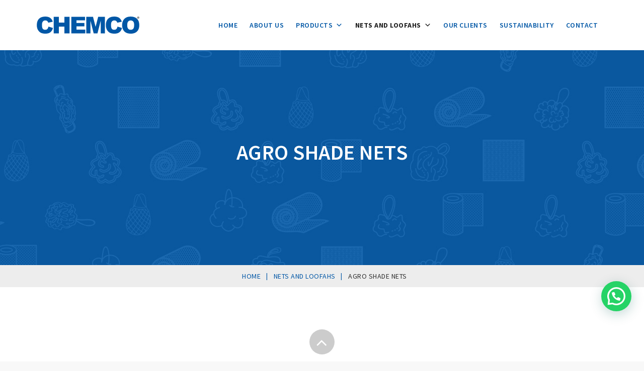

--- FILE ---
content_type: text/html; charset=UTF-8
request_url: https://www.chemcogroup.com/nets-and-loofahs/agro-shade-nets
body_size: 47853
content:
<!DOCTYPE html>
<html lang="en" class="no-js">
<head>
	<meta charset="UTF-8">
	<meta name="SKYPE_TOOLBAR" content="SKYPE_TOOLBAR_PARSER_COMPATIBLE" />
	<link rel="profile" href="http://gmpg.org/xfn/11">
	<meta name="viewport" content="width=device-width, initial-scale=1">
		<script>(function(html){html.className = html.className.replace(/\bno-js\b/,'js')})(document.documentElement);</script>
<title>Manufacturers of Agro Shade Nets | Chemco Group</title>
<link href="https://fonts.googleapis.com/css?family=Oswald:100,100i,200,200i,300,300i,400,400i,500,500i,600,600i,700,700i,800,800i,900,900i%7CPoppins:100,100i,200,200i,300,300i,400,400i,500,500i,600,600i,700,700i,800,800i,900,900i%7CMontserrat:100,100i,200,200i,300,300i,400,400i,500,500i,600,600i,700,700i,800,800i,900,900i%7CLato:100,100i,200,200i,300,300i,400,400i,500,500i,600,600i,700,700i,800,800i,900,900i%7CRaleway:100,100i,200,200i,300,300i,400,400i,500,500i,600,600i,700,700i,800,800i,900,900i%7CRoboto+Condensed:100,100i,200,200i,300,300i,400,400i,500,500i,600,600i,700,700i,800,800i,900,900i%7CPlayfair+Display:100,100i,200,200i,300,300i,400,400i,500,500i,600,600i,700,700i,800,800i,900,900i%7CSource+Sans+Pro:100,100i,200,200i,300,300i,400,400i,500,500i,600,600i,700,700i,800,800i,900,900i%7CRoboto:100,100i,200,200i,300,300i,400,400i,500,500i,600,600i,700,700i,800,800i,900,900i" rel="stylesheet">	<style>img:is([sizes="auto" i], [sizes^="auto," i]) { contain-intrinsic-size: 3000px 1500px }</style>
	
<!-- The SEO Framework by Sybre Waaijer -->
<meta name="robots" content="max-snippet:-1,max-image-preview:standard,max-video-preview:-1" />
<link rel="canonical" href="https://www.chemcogroup.com/nets-and-loofahs/agro-shade-nets/" />
<link rel="shortlink" href="https://www.chemcogroup.com/?p=10540" />
<meta name="description" content="Manufacturer of High quality Agro Shade Nets at best price." />
<meta property="og:type" content="article" />
<meta property="og:locale" content="en_GB" />
<meta property="og:site_name" content="Chemco Group" />
<meta property="og:title" content="Manufacturers of Agro Shade Nets | Chemco Group" />
<meta property="og:description" content="Manufacturer of High quality Agro Shade Nets at best price." />
<meta property="og:url" content="https://www.chemcogroup.com/nets-and-loofahs/agro-shade-nets/" />
<meta property="og:image" content="https://www.chemcogroup.com/wp-content/uploads/2022/04/Construction-Agro-Nets_1024-x751px-new2.jpg" />
<meta property="og:image:width" content="1024" />
<meta property="og:image:height" content="751" />
<meta property="article:published_time" content="2022-04-22T05:13:35+00:00" />
<meta property="article:modified_time" content="2024-11-11T10:30:22+00:00" />
<meta name="twitter:card" content="summary_large_image" />
<meta name="twitter:title" content="Manufacturers of Agro Shade Nets | Chemco Group" />
<meta name="twitter:description" content="Manufacturer of High quality Agro Shade Nets at best price." />
<meta name="twitter:image" content="https://www.chemcogroup.com/wp-content/uploads/2022/04/Construction-Agro-Nets_1024-x751px-new2.jpg" />
<script type="application/ld+json">{"@context":"https://schema.org","@graph":[{"@type":"WebSite","@id":"https://www.chemcogroup.com/#/schema/WebSite","url":"https://www.chemcogroup.com/","name":"Chemco Group","alternateName":"Preforms","description":"Chemco Group","inLanguage":"en","potentialAction":{"@type":"SearchAction","target":{"@type":"EntryPoint","urlTemplate":"https://www.chemcogroup.com/search/{search_term_string}/"},"query-input":"required name=search_term_string"},"publisher":{"@type":"Organization","@id":"https://www.chemcogroup.com/#/schema/Organization","name":"Preforms","url":"https://www.chemcogroup.com/","logo":{"@type":"ImageObject","url":"https://www.chemcogroup.com/wp-content/uploads/2025/01/cropped-512x512Chemco-favicon-1.png","contentUrl":"https://www.chemcogroup.com/wp-content/uploads/2025/01/cropped-512x512Chemco-favicon-1.png","width":512,"height":512,"contentSize":"12929"}}},{"@type":"WebPage","@id":"https://www.chemcogroup.com/nets-and-loofahs/agro-shade-nets/","url":"https://www.chemcogroup.com/nets-and-loofahs/agro-shade-nets/","name":"Manufacturers of Agro Shade Nets | Chemco Group","description":"Manufacturer of High quality Agro Shade Nets at best price.","inLanguage":"en","isPartOf":{"@id":"https://www.chemcogroup.com/#/schema/WebSite"},"breadcrumb":{"@type":"BreadcrumbList","@id":"https://www.chemcogroup.com/#/schema/BreadcrumbList","itemListElement":[{"@type":"ListItem","position":1,"item":"https://www.chemcogroup.com/","name":"Chemco Group"},{"@type":"ListItem","position":2,"item":"https://www.chemcogroup.com/portfolio-category/nets-and-loofahs/","name":"Portfolio Category: Nets and Loofahs"},{"@type":"ListItem","position":3,"name":"Manufacturers of Agro Shade Nets | Chemco Group"}]},"potentialAction":{"@type":"ReadAction","target":"https://www.chemcogroup.com/nets-and-loofahs/agro-shade-nets/"},"datePublished":"2022-04-22T05:13:35+00:00","dateModified":"2024-11-11T10:30:22+00:00"}]}</script>
<!-- / The SEO Framework by Sybre Waaijer | 16.42ms meta | 3.85ms boot -->

<link rel='dns-prefetch' href='//maps.google.com' />
<link rel="alternate" type="application/rss+xml" title="Chemco Group &raquo; Feed" href="https://www.chemcogroup.com/feed/" />
<link rel='stylesheet' id='layerslider-css' href='https://www.chemcogroup.com/wp-content/plugins/LayerSlider/assets/static/layerslider/css/layerslider.css?ver=8.1.2' type='text/css' media='all' />
<link rel='stylesheet' id='uacf7-spam-protection-css-css' href='https://www.chemcogroup.com/wp-content/plugins/ultimate-addons-for-contact-form-7/addons/spam-protection/assets/css/spam-protection-style.css?ver=6.1.4' type='text/css' media='all' />
<link rel='stylesheet' id='wp-block-library-css' href='https://www.chemcogroup.com/wp-includes/css/dist/block-library/style.min.css?ver=6.8.3' type='text/css' media='all' />
<style id='classic-theme-styles-inline-css' type='text/css'>
/*! This file is auto-generated */
.wp-block-button__link{color:#fff;background-color:#32373c;border-radius:9999px;box-shadow:none;text-decoration:none;padding:calc(.667em + 2px) calc(1.333em + 2px);font-size:1.125em}.wp-block-file__button{background:#32373c;color:#fff;text-decoration:none}
</style>
<style id='qsm-quiz-style-inline-css' type='text/css'>


</style>
<link rel='stylesheet' id='wpzoom-social-icons-block-style-css' href='https://www.chemcogroup.com/wp-content/plugins/social-icons-widget-by-wpzoom/block/dist/style-wpzoom-social-icons.css?ver=4.5.1' type='text/css' media='all' />
<style id='joinchat-button-style-inline-css' type='text/css'>
.wp-block-joinchat-button{border:none!important;text-align:center}.wp-block-joinchat-button figure{display:table;margin:0 auto;padding:0}.wp-block-joinchat-button figcaption{font:normal normal 400 .6em/2em var(--wp--preset--font-family--system-font,sans-serif);margin:0;padding:0}.wp-block-joinchat-button .joinchat-button__qr{background-color:#fff;border:6px solid #25d366;border-radius:30px;box-sizing:content-box;display:block;height:200px;margin:auto;overflow:hidden;padding:10px;width:200px}.wp-block-joinchat-button .joinchat-button__qr canvas,.wp-block-joinchat-button .joinchat-button__qr img{display:block;margin:auto}.wp-block-joinchat-button .joinchat-button__link{align-items:center;background-color:#25d366;border:6px solid #25d366;border-radius:30px;display:inline-flex;flex-flow:row nowrap;justify-content:center;line-height:1.25em;margin:0 auto;text-decoration:none}.wp-block-joinchat-button .joinchat-button__link:before{background:transparent var(--joinchat-ico) no-repeat center;background-size:100%;content:"";display:block;height:1.5em;margin:-.75em .75em -.75em 0;width:1.5em}.wp-block-joinchat-button figure+.joinchat-button__link{margin-top:10px}@media (orientation:landscape)and (min-height:481px),(orientation:portrait)and (min-width:481px){.wp-block-joinchat-button.joinchat-button--qr-only figure+.joinchat-button__link{display:none}}@media (max-width:480px),(orientation:landscape)and (max-height:480px){.wp-block-joinchat-button figure{display:none}}

</style>
<style id='global-styles-inline-css' type='text/css'>
:root{--wp--preset--aspect-ratio--square: 1;--wp--preset--aspect-ratio--4-3: 4/3;--wp--preset--aspect-ratio--3-4: 3/4;--wp--preset--aspect-ratio--3-2: 3/2;--wp--preset--aspect-ratio--2-3: 2/3;--wp--preset--aspect-ratio--16-9: 16/9;--wp--preset--aspect-ratio--9-16: 9/16;--wp--preset--color--black: #000000;--wp--preset--color--cyan-bluish-gray: #abb8c3;--wp--preset--color--white: #ffffff;--wp--preset--color--pale-pink: #f78da7;--wp--preset--color--vivid-red: #cf2e2e;--wp--preset--color--luminous-vivid-orange: #ff6900;--wp--preset--color--luminous-vivid-amber: #fcb900;--wp--preset--color--light-green-cyan: #7bdcb5;--wp--preset--color--vivid-green-cyan: #00d084;--wp--preset--color--pale-cyan-blue: #8ed1fc;--wp--preset--color--vivid-cyan-blue: #0693e3;--wp--preset--color--vivid-purple: #9b51e0;--wp--preset--gradient--vivid-cyan-blue-to-vivid-purple: linear-gradient(135deg,rgba(6,147,227,1) 0%,rgb(155,81,224) 100%);--wp--preset--gradient--light-green-cyan-to-vivid-green-cyan: linear-gradient(135deg,rgb(122,220,180) 0%,rgb(0,208,130) 100%);--wp--preset--gradient--luminous-vivid-amber-to-luminous-vivid-orange: linear-gradient(135deg,rgba(252,185,0,1) 0%,rgba(255,105,0,1) 100%);--wp--preset--gradient--luminous-vivid-orange-to-vivid-red: linear-gradient(135deg,rgba(255,105,0,1) 0%,rgb(207,46,46) 100%);--wp--preset--gradient--very-light-gray-to-cyan-bluish-gray: linear-gradient(135deg,rgb(238,238,238) 0%,rgb(169,184,195) 100%);--wp--preset--gradient--cool-to-warm-spectrum: linear-gradient(135deg,rgb(74,234,220) 0%,rgb(151,120,209) 20%,rgb(207,42,186) 40%,rgb(238,44,130) 60%,rgb(251,105,98) 80%,rgb(254,248,76) 100%);--wp--preset--gradient--blush-light-purple: linear-gradient(135deg,rgb(255,206,236) 0%,rgb(152,150,240) 100%);--wp--preset--gradient--blush-bordeaux: linear-gradient(135deg,rgb(254,205,165) 0%,rgb(254,45,45) 50%,rgb(107,0,62) 100%);--wp--preset--gradient--luminous-dusk: linear-gradient(135deg,rgb(255,203,112) 0%,rgb(199,81,192) 50%,rgb(65,88,208) 100%);--wp--preset--gradient--pale-ocean: linear-gradient(135deg,rgb(255,245,203) 0%,rgb(182,227,212) 50%,rgb(51,167,181) 100%);--wp--preset--gradient--electric-grass: linear-gradient(135deg,rgb(202,248,128) 0%,rgb(113,206,126) 100%);--wp--preset--gradient--midnight: linear-gradient(135deg,rgb(2,3,129) 0%,rgb(40,116,252) 100%);--wp--preset--font-size--small: 13px;--wp--preset--font-size--medium: 20px;--wp--preset--font-size--large: 36px;--wp--preset--font-size--x-large: 42px;--wp--preset--spacing--20: 0.44rem;--wp--preset--spacing--30: 0.67rem;--wp--preset--spacing--40: 1rem;--wp--preset--spacing--50: 1.5rem;--wp--preset--spacing--60: 2.25rem;--wp--preset--spacing--70: 3.38rem;--wp--preset--spacing--80: 5.06rem;--wp--preset--shadow--natural: 6px 6px 9px rgba(0, 0, 0, 0.2);--wp--preset--shadow--deep: 12px 12px 50px rgba(0, 0, 0, 0.4);--wp--preset--shadow--sharp: 6px 6px 0px rgba(0, 0, 0, 0.2);--wp--preset--shadow--outlined: 6px 6px 0px -3px rgba(255, 255, 255, 1), 6px 6px rgba(0, 0, 0, 1);--wp--preset--shadow--crisp: 6px 6px 0px rgba(0, 0, 0, 1);}:where(.is-layout-flex){gap: 0.5em;}:where(.is-layout-grid){gap: 0.5em;}body .is-layout-flex{display: flex;}.is-layout-flex{flex-wrap: wrap;align-items: center;}.is-layout-flex > :is(*, div){margin: 0;}body .is-layout-grid{display: grid;}.is-layout-grid > :is(*, div){margin: 0;}:where(.wp-block-columns.is-layout-flex){gap: 2em;}:where(.wp-block-columns.is-layout-grid){gap: 2em;}:where(.wp-block-post-template.is-layout-flex){gap: 1.25em;}:where(.wp-block-post-template.is-layout-grid){gap: 1.25em;}.has-black-color{color: var(--wp--preset--color--black) !important;}.has-cyan-bluish-gray-color{color: var(--wp--preset--color--cyan-bluish-gray) !important;}.has-white-color{color: var(--wp--preset--color--white) !important;}.has-pale-pink-color{color: var(--wp--preset--color--pale-pink) !important;}.has-vivid-red-color{color: var(--wp--preset--color--vivid-red) !important;}.has-luminous-vivid-orange-color{color: var(--wp--preset--color--luminous-vivid-orange) !important;}.has-luminous-vivid-amber-color{color: var(--wp--preset--color--luminous-vivid-amber) !important;}.has-light-green-cyan-color{color: var(--wp--preset--color--light-green-cyan) !important;}.has-vivid-green-cyan-color{color: var(--wp--preset--color--vivid-green-cyan) !important;}.has-pale-cyan-blue-color{color: var(--wp--preset--color--pale-cyan-blue) !important;}.has-vivid-cyan-blue-color{color: var(--wp--preset--color--vivid-cyan-blue) !important;}.has-vivid-purple-color{color: var(--wp--preset--color--vivid-purple) !important;}.has-black-background-color{background-color: var(--wp--preset--color--black) !important;}.has-cyan-bluish-gray-background-color{background-color: var(--wp--preset--color--cyan-bluish-gray) !important;}.has-white-background-color{background-color: var(--wp--preset--color--white) !important;}.has-pale-pink-background-color{background-color: var(--wp--preset--color--pale-pink) !important;}.has-vivid-red-background-color{background-color: var(--wp--preset--color--vivid-red) !important;}.has-luminous-vivid-orange-background-color{background-color: var(--wp--preset--color--luminous-vivid-orange) !important;}.has-luminous-vivid-amber-background-color{background-color: var(--wp--preset--color--luminous-vivid-amber) !important;}.has-light-green-cyan-background-color{background-color: var(--wp--preset--color--light-green-cyan) !important;}.has-vivid-green-cyan-background-color{background-color: var(--wp--preset--color--vivid-green-cyan) !important;}.has-pale-cyan-blue-background-color{background-color: var(--wp--preset--color--pale-cyan-blue) !important;}.has-vivid-cyan-blue-background-color{background-color: var(--wp--preset--color--vivid-cyan-blue) !important;}.has-vivid-purple-background-color{background-color: var(--wp--preset--color--vivid-purple) !important;}.has-black-border-color{border-color: var(--wp--preset--color--black) !important;}.has-cyan-bluish-gray-border-color{border-color: var(--wp--preset--color--cyan-bluish-gray) !important;}.has-white-border-color{border-color: var(--wp--preset--color--white) !important;}.has-pale-pink-border-color{border-color: var(--wp--preset--color--pale-pink) !important;}.has-vivid-red-border-color{border-color: var(--wp--preset--color--vivid-red) !important;}.has-luminous-vivid-orange-border-color{border-color: var(--wp--preset--color--luminous-vivid-orange) !important;}.has-luminous-vivid-amber-border-color{border-color: var(--wp--preset--color--luminous-vivid-amber) !important;}.has-light-green-cyan-border-color{border-color: var(--wp--preset--color--light-green-cyan) !important;}.has-vivid-green-cyan-border-color{border-color: var(--wp--preset--color--vivid-green-cyan) !important;}.has-pale-cyan-blue-border-color{border-color: var(--wp--preset--color--pale-cyan-blue) !important;}.has-vivid-cyan-blue-border-color{border-color: var(--wp--preset--color--vivid-cyan-blue) !important;}.has-vivid-purple-border-color{border-color: var(--wp--preset--color--vivid-purple) !important;}.has-vivid-cyan-blue-to-vivid-purple-gradient-background{background: var(--wp--preset--gradient--vivid-cyan-blue-to-vivid-purple) !important;}.has-light-green-cyan-to-vivid-green-cyan-gradient-background{background: var(--wp--preset--gradient--light-green-cyan-to-vivid-green-cyan) !important;}.has-luminous-vivid-amber-to-luminous-vivid-orange-gradient-background{background: var(--wp--preset--gradient--luminous-vivid-amber-to-luminous-vivid-orange) !important;}.has-luminous-vivid-orange-to-vivid-red-gradient-background{background: var(--wp--preset--gradient--luminous-vivid-orange-to-vivid-red) !important;}.has-very-light-gray-to-cyan-bluish-gray-gradient-background{background: var(--wp--preset--gradient--very-light-gray-to-cyan-bluish-gray) !important;}.has-cool-to-warm-spectrum-gradient-background{background: var(--wp--preset--gradient--cool-to-warm-spectrum) !important;}.has-blush-light-purple-gradient-background{background: var(--wp--preset--gradient--blush-light-purple) !important;}.has-blush-bordeaux-gradient-background{background: var(--wp--preset--gradient--blush-bordeaux) !important;}.has-luminous-dusk-gradient-background{background: var(--wp--preset--gradient--luminous-dusk) !important;}.has-pale-ocean-gradient-background{background: var(--wp--preset--gradient--pale-ocean) !important;}.has-electric-grass-gradient-background{background: var(--wp--preset--gradient--electric-grass) !important;}.has-midnight-gradient-background{background: var(--wp--preset--gradient--midnight) !important;}.has-small-font-size{font-size: var(--wp--preset--font-size--small) !important;}.has-medium-font-size{font-size: var(--wp--preset--font-size--medium) !important;}.has-large-font-size{font-size: var(--wp--preset--font-size--large) !important;}.has-x-large-font-size{font-size: var(--wp--preset--font-size--x-large) !important;}
:where(.wp-block-post-template.is-layout-flex){gap: 1.25em;}:where(.wp-block-post-template.is-layout-grid){gap: 1.25em;}
:where(.wp-block-columns.is-layout-flex){gap: 2em;}:where(.wp-block-columns.is-layout-grid){gap: 2em;}
:root :where(.wp-block-pullquote){font-size: 1.5em;line-height: 1.6;}
</style>
<link rel='stylesheet' id='edsanimate-animo-css-css' href='https://www.chemcogroup.com/wp-content/plugins/animate-it/assets/css/animate-animo.css?ver=6.8.3' type='text/css' media='all' />
<link rel='stylesheet' id='contact-form-7-css' href='https://www.chemcogroup.com/wp-content/plugins/contact-form-7/includes/css/styles.css?ver=6.1.4' type='text/css' media='all' />
<style id='contact-form-7-inline-css' type='text/css'>
.wpcf7 .wpcf7-recaptcha iframe {margin-bottom: 0;}.wpcf7 .wpcf7-recaptcha[data-align="center"] > div {margin: 0 auto;}.wpcf7 .wpcf7-recaptcha[data-align="right"] > div {margin: 0 0 0 auto;}
</style>
<link rel='stylesheet' id='nbcpf-intlTelInput-style-css' href='https://www.chemcogroup.com/wp-content/plugins/country-phone-field-contact-form-7/assets/css/intlTelInput.min.css?ver=6.8.3' type='text/css' media='all' />
<link rel='stylesheet' id='nbcpf-countryFlag-style-css' href='https://www.chemcogroup.com/wp-content/plugins/country-phone-field-contact-form-7/assets/css/countrySelect.min.css?ver=6.8.3' type='text/css' media='all' />
<link rel='stylesheet' id='quiz-maker-css' href='https://www.chemcogroup.com/wp-content/plugins/quiz-maker/public/css/quiz-maker-public.css?ver=6.7.0.57' type='text/css' media='all' />
<link rel='stylesheet' id='responsive-lightbox-swipebox-css' href='https://www.chemcogroup.com/wp-content/plugins/responsive-lightbox/assets/swipebox/swipebox.min.css?ver=1.5.2' type='text/css' media='all' />
<link rel='stylesheet' id='font-awesome-css' href='https://www.chemcogroup.com/wp-content/themes/hodges/assets/font-awesome/css/font-awesome.min.css?ver=6.8.3' type='text/css' media='all' />
<link rel='stylesheet' id='wordpress-file-upload-style-css' href='https://www.chemcogroup.com/wp-content/plugins/wp-file-upload/css/wordpress_file_upload_style.css?ver=6.8.3' type='text/css' media='all' />
<link rel='stylesheet' id='wordpress-file-upload-style-safe-css' href='https://www.chemcogroup.com/wp-content/plugins/wp-file-upload/css/wordpress_file_upload_style_safe.css?ver=6.8.3' type='text/css' media='all' />
<link rel='stylesheet' id='wordpress-file-upload-adminbar-style-css' href='https://www.chemcogroup.com/wp-content/plugins/wp-file-upload/css/wordpress_file_upload_adminbarstyle.css?ver=6.8.3' type='text/css' media='all' />
<link rel='stylesheet' id='jquery-ui-css-css' href='https://www.chemcogroup.com/wp-content/plugins/wp-file-upload/vendor/jquery/jquery-ui.min.css?ver=6.8.3' type='text/css' media='all' />
<link rel='stylesheet' id='jquery-ui-timepicker-addon-css-css' href='https://www.chemcogroup.com/wp-content/plugins/wp-file-upload/vendor/jquery/jquery-ui-timepicker-addon.min.css?ver=6.8.3' type='text/css' media='all' />
<link rel='stylesheet' id='wpgmp-frontend-css' href='https://www.chemcogroup.com/wp-content/plugins/wp-google-map-plugin/assets/css/wpgmp_all_frontend.css?ver=4.8.4' type='text/css' media='all' />
<link rel='stylesheet' id='wpcf7-redirect-script-frontend-css' href='https://www.chemcogroup.com/wp-content/plugins/wpcf7-redirect/build/assets/frontend-script.css?ver=2c532d7e2be36f6af233' type='text/css' media='all' />
<link rel='stylesheet' id='ivory-search-styles-css' href='https://www.chemcogroup.com/wp-content/plugins/add-search-to-menu/public/css/ivory-search.min.css?ver=5.5.13' type='text/css' media='all' />
<link rel='stylesheet' id='megamenu-css' href='https://www.chemcogroup.com/wp-content/uploads/maxmegamenu/style.css?ver=260fd2' type='text/css' media='all' />
<link rel='stylesheet' id='dashicons-css' href='https://www.chemcogroup.com/wp-includes/css/dashicons.min.css?ver=6.8.3' type='text/css' media='all' />
<link rel='stylesheet' id='perfect-scrollbar-css' href='https://www.chemcogroup.com/wp-content/themes/hodges/assets/perfect-scrollbar/perfect-scrollbar.min.css?ver=6.8.3' type='text/css' media='all' />
<link rel='stylesheet' id='chrisbracco-tooltip-css' href='https://www.chemcogroup.com/wp-content/themes/hodges/assets/chrisbracco-tooltip/chrisbracco-tooltip.min.css?ver=6.8.3' type='text/css' media='all' />
<link rel='stylesheet' id='multi-columns-row-css' href='https://www.chemcogroup.com/wp-content/themes/hodges/css/multi-columns-row.css?ver=6.8.3' type='text/css' media='all' />
<link rel='stylesheet' id='tm-select2-css' href='https://www.chemcogroup.com/wp-content/themes/hodges/assets/select2/select2.min.css?ver=6.8.3' type='text/css' media='all' />
<link rel='stylesheet' id='flexslider-css' href='https://www.chemcogroup.com/wp-content/themes/hodges/assets/flexslider/flexslider.css?ver=6.8.3' type='text/css' media='all' />
<link rel='stylesheet' id='tm-hodges-icons-css' href='https://www.chemcogroup.com/wp-content/themes/hodges/assets/tm-hodges-icons/css/tm-hodges-icons.css?ver=6.8.3' type='text/css' media='all' />
<link rel='stylesheet' id='slick-css' href='https://www.chemcogroup.com/wp-content/themes/hodges/assets/slick/slick.css?ver=6.8.3' type='text/css' media='all' />
<link rel='stylesheet' id='slick-theme-css' href='https://www.chemcogroup.com/wp-content/themes/hodges/assets/slick/slick-theme.css?ver=6.8.3' type='text/css' media='all' />
<link rel='stylesheet' id='wpzoom-social-icons-socicon-css' href='https://www.chemcogroup.com/wp-content/plugins/social-icons-widget-by-wpzoom/assets/css/wpzoom-socicon.css?ver=1753694068' type='text/css' media='all' />
<link rel='stylesheet' id='wpzoom-social-icons-genericons-css' href='https://www.chemcogroup.com/wp-content/plugins/social-icons-widget-by-wpzoom/assets/css/genericons.css?ver=1753694068' type='text/css' media='all' />
<link rel='stylesheet' id='wpzoom-social-icons-academicons-css' href='https://www.chemcogroup.com/wp-content/plugins/social-icons-widget-by-wpzoom/assets/css/academicons.min.css?ver=1753694068' type='text/css' media='all' />
<link rel='stylesheet' id='wpzoom-social-icons-font-awesome-3-css' href='https://www.chemcogroup.com/wp-content/plugins/social-icons-widget-by-wpzoom/assets/css/font-awesome-3.min.css?ver=1753694068' type='text/css' media='all' />
<link rel='stylesheet' id='wpzoom-social-icons-styles-css' href='https://www.chemcogroup.com/wp-content/plugins/social-icons-widget-by-wpzoom/assets/css/wpzoom-social-icons-styles.css?ver=1753694068' type='text/css' media='all' />
<link rel='stylesheet' id='uacf7-frontend-style-css' href='https://www.chemcogroup.com/wp-content/plugins/ultimate-addons-for-contact-form-7/assets/css/uacf7-frontend.css?ver=6.8.3' type='text/css' media='all' />
<link rel='stylesheet' id='uacf7-form-style-css' href='https://www.chemcogroup.com/wp-content/plugins/ultimate-addons-for-contact-form-7/assets/css/form-style.css?ver=6.8.3' type='text/css' media='all' />
<link rel='stylesheet' id='uacf7-column-css' href='https://www.chemcogroup.com/wp-content/plugins/ultimate-addons-for-contact-form-7/addons/column/grid/columns.css?ver=6.8.3' type='text/css' media='all' />
<link rel='stylesheet' id='uacf7-multistep-style-css' href='https://www.chemcogroup.com/wp-content/plugins/ultimate-addons-for-contact-form-7/addons/multistep/assets/css/multistep.css?ver=6.8.3' type='text/css' media='all' />
<link rel='stylesheet' id='uacf7-country-select-main-css' href='https://www.chemcogroup.com/wp-content/plugins/ultimate-addons-for-contact-form-7/addons/country-dropdown/assets/css/countrySelect.min.css?ver=6.8.3' type='text/css' media='all' />
<link rel='stylesheet' id='uacf7-country-select-style-css' href='https://www.chemcogroup.com/wp-content/plugins/ultimate-addons-for-contact-form-7/addons/country-dropdown/assets/css/style.css?ver=6.8.3' type='text/css' media='all' />
<link rel='stylesheet' id='tablepress-default-css' href='https://www.chemcogroup.com/wp-content/tablepress-combined.min.css?ver=26' type='text/css' media='all' />
<link rel='stylesheet' id='js_composer_front-css' href='https://www.chemcogroup.com/wp-content/plugins/js_composer/assets/css/js_composer.min.css?ver=8.5' type='text/css' media='all' />
<link rel='stylesheet' id='bootstrap-css' href='https://www.chemcogroup.com/wp-content/themes/hodges/css/bootstrap.min.css?ver=6.8.3' type='text/css' media='all' />
<link rel='stylesheet' id='bootstrap-theme-css' href='https://www.chemcogroup.com/wp-content/themes/hodges/css/bootstrap-theme.min.css?ver=6.8.3' type='text/css' media='all' />
<link rel='stylesheet' id='vc_tta_style-css' href='https://www.chemcogroup.com/wp-content/plugins/js_composer/assets/css/js_composer_tta.min.css?ver=6.8.3' type='text/css' media='all' />
<link rel='stylesheet' id='hodges-base-style-css' href='https://www.chemcogroup.com/wp-content/themes/hodges/css/base.min.css?ver=6.8.3' type='text/css' media='all' />
<link rel='stylesheet' id='hodges-main-style-css' href='https://www.chemcogroup.com/wp-content/themes/hodges/css/main.min.css?ver=6.8.3' type='text/css' media='all' />
<style id='hodges-main-style-inline-css' type='text/css'>
body{background-color:#f8f8f8;background-position:0% 0%;background-size:auto;background-repeat:repeat;background-attachment:scroll}body > .tm-bg-layer{background-color:#f8f8f8}body #main{background-color:#ffffff;background-position:0% 0%;background-size:auto;background-repeat:repeat;background-attachment:scroll}body #main > .tm-bg-layer{background-color:#ffffff}.thememount-fbar-box-w{background-image:url('https://www.chemcogroup.com/wp-content/themes/hodges/images/floatingbar-bg.jpg');background-color:rgba(130,36,227,0.74);background-position:0% 0%;background-size:cover;background-repeat:repeat;background-attachment:scroll}.thememount-fbar-box-w > .tm-bg-layer{background-color:rgba(130,36,227,0.74)}div.tm-titlebar-wrapper{background-color:rgba(10,10,10,0.01);background-position:center center;background-size:cover;background-repeat:no-repeat;background-attachment:scroll}div.tm-titlebar-wrapper > .tm-bg-layer{background-color:rgba(10,10,10,0.01)}.tm-mmmenu-override-yes #site-header-menu #site-navigation div.mega-menu-wrap ul.mega-menu.mega-menu-horizontal li.mega-menu-item ul.mega-sub-menu,#site-header-menu #site-navigation div.nav-menu > ul > li ul{background-color:rgba(0,0,0,0.8);background-position:center top;background-size:cover;background-repeat:no-repeat;background-attachment:scroll}.tm-mmmenu-override-yes #site-header-menu #site-navigation div.mega-menu-wrap ul.mega-menu.mega-menu-horizontal li.mega-menu-item ul.mega-sub-menu,#site-header-menu #site-navigation div.nav-menu > ul > li ul > .tm-bg-layer{background-color:rgba(0,0,0,0.8)}#site-header-menu #site-navigation div.nav-menu > ul > li:nth-child(1) ul,.tm-mmmenu-override-yes #site-header-menu #site-navigation div.mega-menu-wrap ul.mega-menu.mega-menu-horizontal li.mega-menu-item:nth-child(1) ul.mega-sub-menu{background-color:#222222;background-position:0% 0%;background-size:auto;background-repeat:repeat;background-attachment:scroll}#site-header-menu #site-navigation div.nav-menu > ul > li:nth-child(1) ul:before,.tm-mmmenu-override-yes #site-header-menu #site-navigation div.mega-menu-wrap ul.mega-menu.mega-menu-horizontal li.mega-menu-item:nth-child(1) ul.mega-sub-menu:before{background-color:#222222}#site-header-menu #site-navigation div.nav-menu > ul > li:nth-child(2) ul,.tm-mmmenu-override-yes #site-header-menu #site-navigation div.mega-menu-wrap ul.mega-menu.mega-menu-horizontal li.mega-menu-item:nth-child(2) ul.mega-sub-menu{background-color:#222;background-position:0% 0%;background-size:auto;background-repeat:repeat;background-attachment:scroll}#site-header-menu #site-navigation div.nav-menu > ul > li:nth-child(2) ul:before,.tm-mmmenu-override-yes #site-header-menu #site-navigation div.mega-menu-wrap ul.mega-menu.mega-menu-horizontal li.mega-menu-item:nth-child(2) ul.mega-sub-menu:before{background-color:#222}#site-header-menu #site-navigation div.nav-menu > ul > li:nth-child(3) ul,.tm-mmmenu-override-yes #site-header-menu #site-navigation div.mega-menu-wrap ul.mega-menu.mega-menu-horizontal li.mega-menu-item:nth-child(3) ul.mega-sub-menu{background-color:rgba(10,10,10,0.75);background-position:0% 0%;background-size:auto;background-repeat:repeat;background-attachment:scroll}#site-header-menu #site-navigation div.nav-menu > ul > li:nth-child(3) ul:before,.tm-mmmenu-override-yes #site-header-menu #site-navigation div.mega-menu-wrap ul.mega-menu.mega-menu-horizontal li.mega-menu-item:nth-child(3) ul.mega-sub-menu:before{background-color:rgba(10,10,10,0.75)}#site-header-menu #site-navigation div.nav-menu > ul > li:nth-child(4) ul,.tm-mmmenu-override-yes #site-header-menu #site-navigation div.mega-menu-wrap ul.mega-menu.mega-menu-horizontal li.mega-menu-item:nth-child(4) ul.mega-sub-menu{background-color:rgba(0,0,0,0.75);background-position:0% 0%;background-size:auto;background-repeat:repeat;background-attachment:scroll}#site-header-menu #site-navigation div.nav-menu > ul > li:nth-child(4) ul:before,.tm-mmmenu-override-yes #site-header-menu #site-navigation div.mega-menu-wrap ul.mega-menu.mega-menu-horizontal li.mega-menu-item:nth-child(4) ul.mega-sub-menu:before{background-color:rgba(0,0,0,0.75)}#site-header-menu #site-navigation div.nav-menu > ul > li:nth-child(5) ul,.tm-mmmenu-override-yes #site-header-menu #site-navigation div.mega-menu-wrap ul.mega-menu.mega-menu-horizontal li.mega-menu-item:nth-child(5) ul.mega-sub-menu{background-color:#222;background-position:0% 0%;background-size:auto;background-repeat:repeat;background-attachment:scroll}#site-header-menu #site-navigation div.nav-menu > ul > li:nth-child(5) ul:before,.tm-mmmenu-override-yes #site-header-menu #site-navigation div.mega-menu-wrap ul.mega-menu.mega-menu-horizontal li.mega-menu-item:nth-child(5) ul.mega-sub-menu:before{background-color:#222}#site-header-menu #site-navigation div.nav-menu > ul > li:nth-child(6) ul,.tm-mmmenu-override-yes #site-header-menu #site-navigation div.mega-menu-wrap ul.mega-menu.mega-menu-horizontal li.mega-menu-item:nth-child(6) ul.mega-sub-menu{background-color:#222;background-position:0% 0%;background-size:auto;background-repeat:repeat;background-attachment:scroll}#site-header-menu #site-navigation div.nav-menu > ul > li:nth-child(6) ul:before,.tm-mmmenu-override-yes #site-header-menu #site-navigation div.mega-menu-wrap ul.mega-menu.mega-menu-horizontal li.mega-menu-item:nth-child(6) ul.mega-sub-menu:before{background-color:#222}#site-header-menu #site-navigation div.nav-menu > ul > li:nth-child(7) ul,.tm-mmmenu-override-yes #site-header-menu #site-navigation div.mega-menu-wrap ul.mega-menu.mega-menu-horizontal li.mega-menu-item:nth-child(7) ul.mega-sub-menu{background-color:#222;background-position:0% 0%;background-size:auto;background-repeat:repeat;background-attachment:scroll}#site-header-menu #site-navigation div.nav-menu > ul > li:nth-child(7) ul:before,.tm-mmmenu-override-yes #site-header-menu #site-navigation div.mega-menu-wrap ul.mega-menu.mega-menu-horizontal li.mega-menu-item:nth-child(7) ul.mega-sub-menu:before{background-color:#222}#site-header-menu #site-navigation div.nav-menu > ul > li:nth-child(8) ul,.tm-mmmenu-override-yes #site-header-menu #site-navigation div.mega-menu-wrap ul.mega-menu.mega-menu-horizontal li.mega-menu-item:nth-child(8) ul.mega-sub-menu{background-color:#222;background-position:0% 0%;background-size:auto;background-repeat:repeat;background-attachment:scroll}#site-header-menu #site-navigation div.nav-menu > ul > li:nth-child(8) ul:before,.tm-mmmenu-override-yes #site-header-menu #site-navigation div.mega-menu-wrap ul.mega-menu.mega-menu-horizontal li.mega-menu-item:nth-child(8) ul.mega-sub-menu:before{background-color:#222}#site-header-menu #site-navigation div.nav-menu > ul > li:nth-child(9) ul,.tm-mmmenu-override-yes #site-header-menu #site-navigation div.mega-menu-wrap ul.mega-menu.mega-menu-horizontal li.mega-menu-item:nth-child(9) ul.mega-sub-menu{background-color:#222;background-position:0% 0%;background-size:auto;background-repeat:repeat;background-attachment:scroll}#site-header-menu #site-navigation div.nav-menu > ul > li:nth-child(9) ul:before,.tm-mmmenu-override-yes #site-header-menu #site-navigation div.mega-menu-wrap ul.mega-menu.mega-menu-horizontal li.mega-menu-item:nth-child(9) ul.mega-sub-menu:before{background-color:#222}#site-header-menu #site-navigation div.nav-menu > ul > li:nth-child(10) ul,.tm-mmmenu-override-yes #site-header-menu #site-navigation div.mega-menu-wrap ul.mega-menu.mega-menu-horizontal li.mega-menu-item:nth-child(10) ul.mega-sub-menu{background-color:#222;background-position:0% 0%;background-size:auto;background-repeat:repeat;background-attachment:scroll}#site-header-menu #site-navigation div.nav-menu > ul > li:nth-child(10) ul:before,.tm-mmmenu-override-yes #site-header-menu #site-navigation div.mega-menu-wrap ul.mega-menu.mega-menu-horizontal li.mega-menu-item:nth-child(10) ul.mega-sub-menu:before{background-color:#222}.footer{background-image:url('https://www.chemcogroup.com/wp-content/uploads/2021/06/footer-bg-comp.jpg');background-color:rgba(20,20,20,0.7);background-position:center center;background-size:cover;background-repeat:no-repeat;background-attachment:scroll}.footer > .tm-bg-layer{background-color:rgba(20,20,20,0.7)}.first-footer{background-color:transparent;background-position:0% 0%;background-size:auto;background-repeat:no-repeat;background-attachment:fixed}.first-footer > .tm-bg-layer{background-color:transparent}.second-footer{background-color:transparent;background-position:0% 0%;background-size:auto;background-repeat:repeat;background-attachment:scroll}.second-footer > .tm-bg-layer{background-color:transparent}.bottom-footer-text{background-color:transparent;background-position:center center;background-size:auto;background-repeat:no-repeat;background-attachment:fixed}.bottom-footer-text > .tm-bg-layer{background-color:transparent}.loginpage{background-image:url('https://www.chemcogroup.com/wp-content/themes/hodges/images/login-bg.jpg');background-color:#222;background-position:center top;background-size:cover;background-repeat:no-repeat;background-attachment:fixed}.loginpage > .tm-bg-layer{background-color:#222}.uconstruction_background{background-image:url('https://www.chemcogroup.com/wp-content/themes/hodges/images/uconstruction-bg.jpg');background-color:#222;background-position:center top;background-size:cover;background-repeat:no-repeat;background-attachment:fixed}.uconstruction_background > .tm-bg-layer{background-color:#222}body{font-family:"Roboto",Tahoma,Geneva,sans-serif;font-weight:400;font-size:16px;line-height:24px;letter-spacing:0.5px;color:#888888}h1{font-family:"Source Sans Pro",Arial,Helvetica,sans-serif;font-weight:600;font-size:25px;line-height:30px;color:#202020}h2{font-family:"Source Sans Pro",Arial,Helvetica,sans-serif;font-weight:600;font-size:25px;line-height:30px;color:#202020}h3{font-family:"Source Sans Pro",Arial,Helvetica,sans-serif;font-weight:400;font-size:22px;line-height:26px;color:#202020}h4{font-family:"Source Sans Pro",Arial,Helvetica,sans-serif;font-weight:400;font-size:18px;line-height:20px;color:#202020}h5{font-family:"Source Sans Pro",Arial,Helvetica,sans-serif;font-weight:400;font-size:16px;line-height:18px;color:#202020}h6{font-family:"Source Sans Pro",Arial,Helvetica,sans-serif;font-weight:400;font-size:14px;line-height:16px;color:#202020}.tm-element-heading-wrapper .tm-vc_general .tm-vc_cta3_content-container .tm-vc_cta3-content .tm-vc_cta3-content-header h2{font-family:"Source Sans Pro",Arial,Helvetica,sans-serif;font-weight:600;font-size:29px;line-height:35px;letter-spacing:1.5px;color:#202020}.tm-element-heading-wrapper .tm-vc_general .tm-vc_cta3_content-container .tm-vc_cta3-content .tm-vc_cta3-content-header h4{font-family:"Roboto",Arial,Helvetica,sans-serif;font-weight:300;font-size:18px;line-height:24px;letter-spacing:1px;color:#202020}.tm-element-heading-wrapper .vc_general.vc_cta3 .vc_cta3-content p{font-family:"Roboto",Arial,Helvetica,sans-serif;font-weight:400;font-size:16px;line-height:22px;color:#888888}body .widget .widget-title,body .widget .widgettitle,#site-header-menu #site-navigation .mega-menu-wrap .mega-menu.mega-menu-horizontal .mega-sub-menu > li.mega-menu-item > h4.mega-block-title,.portfolio-description h2,.thememount-portfolio-details h2,.thememount-portfolio-related h2{font-family:"Source Sans Pro",Arial,Helvetica,sans-serif;font-weight:600;text-transform:uppercase;font-size:19px;line-height:23px;color:#202020}.woocommerce button.button,.woocommerce-page button.button,input,.tm-vc_btn,.tm-vc_btn3,.woocommerce-page a.button,.button,.wpb_button,button,.woocommerce input.button,.woocommerce-page input.button,.tp-button.big,.woocommerce #content input.button,.woocommerce #respond input#submit,.woocommerce a.button,.woocommerce button.button,.woocommerce input.button,.woocommerce-page #content input.button,.woocommerce-page #respond input#submit,.woocommerce-page a.button,.woocommerce-page button.button,.woocommerce-page input.button,.thememount-post-readmore a{font-family:"Source Sans Pro",Arial,Helvetica,sans-serif;font-weight:600}.wpb_tabs_nav a.ui-tabs-anchor,body .wpb_accordion .wpb_accordion_wrapper .wpb_accordion_header a,.vc_progress_bar .vc_label,.vc_tta.vc_general .vc_tta-tab > a,.vc_toggle_title > h4{font-family:"Source Sans Pro",Arial,Helvetica,sans-serif;font-weight:400;font-size:17px}.tm-titlebar h1.entry-title,.tm-titlebar-textcolor-custom .tm-titlebar-main .entry-title{font-family:"Source Sans Pro",Arial,Helvetica,sans-serif;font-weight:600;text-transform:uppercase;font-size:40px;line-height:39px;color:#dd9933}.tm-titlebar .entry-subtitle,.tm-titlebar-textcolor-custom .tm-titlebar-main .entry-subtitle{font-family:"Source Sans Pro",Arial,Helvetica,sans-serif;font-weight:300;font-size:20px;line-height:22px;letter-spacing:0.4px;color:#dd9933}.tm-titlebar .breadcrumb-wrapper,.tm-titlebar .breadcrumb-wrapper a{font-family:"Source Sans Pro",Arial,Helvetica,sans-serif;font-weight:400;text-transform:uppercase;font-size:14px;line-height:16px;color:#eeee22}.headerlogo a.home-link{font-family:"Arimo",Arial,Helvetica,sans-serif;font-weight:400;font-size:26px;line-height:27px;color:#202020}#site-header-menu #site-navigation div.nav-menu > ul > li > a,.tm-mmmenu-override-yes #site-header-menu #site-navigation .mega-menu-wrap .mega-menu.mega-menu-horizontal > li.mega-menu-item > a{font-family:"Source Sans Pro",Arial,Helvetica,sans-serif;font-weight:600;text-transform:uppercase;font-size:14px;color:#0057A6}ul.nav-menu li ul li a,div.nav-menu > ul li ul li a,.tm-mmmenu-override-yes #site-header-menu #site-navigation .mega-menu-wrap .mega-menu.mega-menu-horizontal .mega-sub-menu a,.tm-mmmenu-override-yes #site-header-menu #site-navigation .mega-menu-wrap .mega-menu.mega-menu-horizontal .mega-sub-menu a:hover,.tm-mmmenu-override-yes #site-header-menu #site-navigation .mega-menu-wrap .mega-menu.mega-menu-horizontal .mega-sub-menu a:focus,.tm-mmmenu-override-yes #site-header-menu #site-navigation .mega-menu-wrap .mega-menu.mega-menu-horizontal .mega-sub-menu a.mega-menu-link,.tm-mmmenu-override-yes #site-header-menu #site-navigation .mega-menu-wrap .mega-menu.mega-menu-horizontal .mega-sub-menu a.mega-menu-link:hover,.tm-mmmenu-override-yes #site-header-menu #site-navigation .mega-menu-wrap .mega-menu.mega-menu-horizontal .mega-sub-menu a.mega-menu-link:focus,.tm-mmmenu-override-yes #site-header-menu #site-navigation .mega-menu-wrap .mega-menu.mega-menu-horizontal .mega-sub-menu > li.mega-menu-item-type-widget{font-family:"Source Sans Pro",Arial,Helvetica,sans-serif;font-weight:600;text-transform:uppercase;font-size:12px;line-height:16px;letter-spacing:0.5px;color:#ffffff}#site-header-menu #site-navigation .mega-menu-wrap .mega-menu.mega-menu-horizontal .mega-sub-menu > li.mega-menu-item > h4.mega-block-title{font-family:"Source Sans Pro",Arial,Helvetica,sans-serif;font-weight:400;text-transform:uppercase;font-size:18px;line-height:16px;color:#ffffff}a{color:#000000}a:hover{color:#000000}.site-header.tm-bgcolor-custom:not(.is_stuck),.tm-header-style-classic-box.tm-header-overlay .site-header.tm-bgcolor-custom:not(.is_stuck) .tm-container-for-header{background-color:#ffffff !important}.is_stuck.site-header.tm-sticky-bgcolor-custom{background-color:#ffffff !important}.wpb_row .vc_tta.vc_general.vc_tta-color-white:not(.vc_tta-o-no-fill) .vc_tta-panel-body .wpb_text_column,.tm-list.tm-list-icon-color- li,.tm-list-li-content{color:#888888}.vc_toggle_default.vc_toggle_color_skincolor .vc_toggle_icon,.vc_toggle_default.vc_toggle_color_skincolor .vc_toggle_icon:after,.vc_toggle_default.vc_toggle_color_skincolor .vc_toggle_icon:before,.vc_toggle_round.vc_toggle_color_skincolor:not(.vc_toggle_color_inverted) .vc_toggle_icon,.vc_toggle_round.vc_toggle_color_skincolor.vc_toggle_color_inverted .vc_toggle_icon:after,.vc_toggle_round.vc_toggle_color_skincolor.vc_toggle_color_inverted .vc_toggle_icon:before,.vc_toggle_round.vc_toggle_color_inverted.vc_toggle_color_skincolor .vc_toggle_title:hover .vc_toggle_icon:after,.vc_toggle_round.vc_toggle_color_inverted.vc_toggle_color_skincolor .vc_toggle_title:hover .vc_toggle_icon:before,.vc_toggle_simple.vc_toggle_color_skincolor .vc_toggle_icon:after,.vc_toggle_simple.vc_toggle_color_skincolor .vc_toggle_icon:before,.vc_toggle_simple.vc_toggle_color_skincolor .vc_toggle_title:hover .vc_toggle_icon:after,.vc_toggle_simple.vc_toggle_color_skincolor .vc_toggle_title:hover .vc_toggle_icon:before,.vc_toggle_rounded.vc_toggle_color_skincolor:not(.vc_toggle_color_inverted) .vc_toggle_icon,.vc_toggle_rounded.vc_toggle_color_skincolor.vc_toggle_color_inverted .vc_toggle_icon:after,.vc_toggle_rounded.vc_toggle_color_skincolor.vc_toggle_color_inverted .vc_toggle_icon:before,.vc_toggle_rounded.vc_toggle_color_skincolor.vc_toggle_color_inverted .vc_toggle_title:hover .vc_toggle_icon:after,.vc_toggle_rounded.vc_toggle_color_skincolor.vc_toggle_color_inverted .vc_toggle_title:hover .vc_toggle_icon:before,.vc_toggle_square.vc_toggle_color_skincolor:not(.vc_toggle_color_inverted) .vc_toggle_icon,.vc_toggle_square.vc_toggle_color_skincolor:not(.vc_toggle_color_inverted) .vc_toggle_title:hover .vc_toggle_icon,.vc_toggle_square.vc_toggle_color_skincolor.vc_toggle_color_inverted .vc_toggle_icon:after,.vc_toggle_square.vc_toggle_color_skincolor.vc_toggle_color_inverted .vc_toggle_icon:before,.vc_toggle_square.vc_toggle_color_skincolor.vc_toggle_color_inverted .vc_toggle_title:hover .vc_toggle_icon:after,.vc_toggle_square.vc_toggle_color_skincolor.vc_toggle_color_inverted .vc_toggle_title:hover .vc_toggle_icon:before,.main-holder .site-content ul.products li.product.outofstock a.product_type_simple,.main-holder .site-content ul.products li.product a.product_type_variable,.sidebar .widget .tagcloud a:hover,.woocommerce .widget_shopping_cart a.button:hover,.woocommerce-cart .wc-proceed-to-checkout a.checkout-button:hover,.main-holder .site-content #review_form #respond .form-submit input:hover,.woocommerce div.product form.cart .button:hover,table.compare-list .add-to-cart td a:hover,.woocommerce-cart #content table.cart td.actions input[type="submit"]:hover,.single .main-holder #content .woocommerce-error .button,.single .main-holder #content .woocommerce-info .button,.single .main-holder #content .woocommerce-message .button,.single .main-holder div.product .woocommerce-tabs ul.tabs li.active,.main-holder .site table.cart .coupon input:hover,.woocommerce #payment #place_order:hover,.wishlist_table td.product-price ins,.widget .product_list_widget ins,.woocommerce .widget_shopping_cart a.button.checkout,.woocommerce .wishlist_table td.product-add-to-cart a,.woocommerce .widget_price_filter .ui-slider .ui-slider-range,.woocommerce .widget_price_filter .ui-slider .ui-slider-handle,.woocommerce .widget_price_filter .price_slider_amount .button:hover,.main-holder .site-content ul.products li.product .yith-wcwl-wishlistexistsbrowse a[rel="nofollow"]:hover,.main-holder .site-content ul.products li.product .add_to_wishlist:hover,.main-holder .site-content ul.products li.product .compare:hover,.main-holder .site-content ul.products li.product .yith-wcqv-button:hover,.main-holder .site-content ul.products li.product .add_to_cart_button:hover,.main-holder .site-content ul.products li.product .yith-wcwl-wishlistexistsbrowse a[rel="nofollow"]:after,.main-holder .site-content ul.products li.product .add_to_wishlist:after,.main-holder .site-content ul.products li.product .compare:after,.main-holder .site-content ul.products li.product .yith-wcqv-button:after,.main-holder .site-content ul.products li.product .add_to_cart_button:after,.vc_tta-color-skincolor.vc_tta-style-modern .vc_tta-panel .vc_tta-panel-heading,.thememount-portfolio-box-view-top-image .thememount-icon-box a:hover,.tm-vc_general.tm-vc_cta3.tm-vc_cta3-color-skincolor.tm-vc_cta3-style-flat,.tm-sortable-list .tm-sortable-link a.selected,.tm-col-bgcolor-skincolor .tm-bg-layer-inner,.tm-col-bgcolor-skincolor > .tm-bg-layer,.tm-bgcolor-skincolor > .tm-bg-layer,footer#colophon.tm-bgcolor-skincolor > .tm-bg-layer,.tm-titlebar-wrapper.tm-bgcolor-skincolor .tm-titlebar-wrapper-bg-layer,.thememount-post-item-inner .tribe-events-event-cost,.tribe-events-day .tribe-events-day-time-slot h5,.tribe-events-button,#tribe-events .tribe-events-button,.tribe-events-button.tribe-inactive,#tribe-events .tribe-events-button:hover,.tribe-events-button:hover,.tribe-events-button.tribe-active:hover,.single-tribe_events .tribe-events-schedule .tribe-events-cost,.tribe-events-list .tribe-events-event-cost span,#tribe-bar-form .tribe-bar-submit input[type=submit]:hover,#tribe-events .tribe-events-button,#tribe-events .tribe-events-button:hover,#tribe_events_filters_wrapper input[type=submit],.tribe-events-button,.tribe-events-button.tribe-active:hover,.tribe-events-button.tribe-inactive,.tribe-events-button:hover,.tribe-events-calendar td.tribe-events-present div[id*=tribe-events-daynum-],.tribe-events-calendar td.tribe-events-present div[id*=tribe-events-daynum-]>a,body .datepicker table tr td span.active.active,body .datepicker table tr td.active.active,.datepicker table tr td.active.active:hover,.datepicker table tr td span.active.active:hover,.datepicker table tr td.day:hover,.datepicker table tr td.day.focused{background-color:#0057a6}.tm-dcap-color-skincolor,.thememount-boxes-row-wrapper .slick-arrow:not(.slick-disabled):hover,.tm-author-social-links li a,.vc_progress_bar.vc_progress-bar-color-skincolor .vc_single_bar .vc_bar,.vc_progress_bar .vc_general.vc_single_bar.vc_progress-bar-color-skincolor .vc_bar,.vc_progress_bar .vc_general.vc_single_bar.vc_progress-bar-color-skincolor span.tm-vc_label_units.vc_label_units,.sidebar .widget .widget-title:after,input[type="submit"],input[type="button"],input[type="reset"],.tm-header-icons .tm-header-wc-cart-link span.number-cart,.thememount-box-view-overlay .tm-team-social-links-wrapper ul li a:hover,.single-tm_team_member .tm-team-social-links-wrapper ul li a:hover,.thememount-box-view-default .thememount-box-author .thememount-box-img .thememount-icon-box,.thememount-boxes-testimonial.thememount-boxes-view-slickview .testimonials-nav span.thememount-icon-box,span.tm-vc_label_units.vc_label_units,.wpb-js-composer .vc_tta-color-skincolor.vc_tta-style-outline .vc_tta-panel .vc_tta-panel-heading:focus,.wpb-js-composer .vc_tta-color-skincolor.vc_tta-style-outline .vc_tta-panel .vc_tta-panel-heading:hover,.wpb-js-composer .vc_tta-color-skincolor.vc_tta-style-flat .vc_tta-panel .vc_tta-panel-heading,.wpb-js-composer .vc_tta-color-skincolor.vc_tta-style-classic .vc_tta-panel .vc_tta-panel-heading,.wpb-js-composer .vc_general.vc_tta-color-white.vc_tta-style-classic .vc_tta-panel.vc_active .vc_tta-panel-heading,.tm-cta3-only.tm-vc_general.tm-vc_cta3.tm-vc_cta3-color-skincolor.tm-vc_cta3-style-3d,.tm-sbox:hover .tm-vc_icon_element.tm-vc_icon_element-outer .tm-vc_icon_element-inner.tm-vc_icon_element-background-color-grey.tm-vc_icon_element-outline,.tm-vc_btn3.tm-vc_btn3-color-skincolor.tm-vc_btn3-style-3d:focus,.tm-vc_btn3.tm-vc_btn3-color-skincolor.tm-vc_btn3-style-3d:hover,.tm-vc_general.tm-vc_btn3.tm-vc_btn3-color-skincolor.tm-vc_btn3-style-outline:hover,.tm-vc_icon_element.tm-vc_icon_element-outer .tm-vc_icon_element-inner.tm-vc_icon_element-background-color-skincolor.tm-vc_icon_element-background,.tm-vc_general.tm-vc_btn3.tm-vc_btn3-color-skincolor,.tm-bgcolor-skincolor,.tm-col-bgcolor-skincolor,.tm-header-overlay .site-header.tm-sticky-bgcolor-skincolor.is_stuck,.site-header-menu.tm-sticky-bgcolor-skincolor.is_stuck,.thememount-box-view-overlay .thememount-box-team .thememount-box-social-links ul a:hover,.thememount-box-view-overlay .thememount-boxes .thememount-box-content.thememount-overlay .thememount-icon-box a:hover,.thememount-post-box-icon-wrapper,.tm-post-format-icon-wrapper,.thememount-pagination .page-numbers.current,.thememount-pagination .page-numbers:hover,.main-holder .site-content nav.woocommerce-pagination ul li .page-numbers.current,.main-holder .site-content nav.woocommerce-pagination ul li a:hover,.main-holder .site-content ul.products li.product .onsale,.single .main-holder .site-content span.onsale,#yith-quick-view-content .onsale,.tm-sresults-title small a,.tm-sresult-form-wrapper,.main-holder .rpt_style_basic .rpt_recommended_plan .rpt_title,.main-holder .rpt_4_plans.rpt_style_basic .rpt_plan.rpt_recommended_plan,.widget.hodges_category_list_widget li a:hover,.widget.hodges_category_list_widget li.current-cat a,#bbpress-forums button,#bbpress-forums ul li.bbp-header,.entry-content .page-links a:hover,mark,ins{background-color:#0057a6 }.rev_slider_wrapper .tm-skin-shape,.main-holder #content .rpt_4_plans.rpt_style_basic .rpt_plan .rpt_foot:hover{background-color:#0057a6 !important }.Sports-Button-skin{background-color:#0057a6 !important ; border-color:#0057a6 !important ; -webkit-transition:all .2s ease-in-out !important; transition:all .2s ease-in-out !important}.Sports-Button-skin:hover{background-color:#202020 !important; border-color:#202020 !important}.vc_tta-color-skincolor.vc_tta-style-flat .vc_tta-panel .vc_tta-panel-body,.vc_tta-color-skincolor.vc_tta-style-flat .vc_tta-panel.vc_active .vc_tta-panel-heading,.thememount-team-box-view-left-image .thememount-overlay,.thememount-blog-box-view-content-overlay .thememount-box-content{ background-color:rgba( 0,87,166,0.89)}.tm-cta3-only.tm-vc_general.tm-vc_cta3.tm-vc_cta3-color-skincolor.tm-vc_cta3-style-3d,.tm-vc_general.tm-vc_btn3.tm-vc_btn3-style-3d.tm-vc_btn3-color-skincolor{box-shadow:0 5px 0 #003988}.tm-vc_btn3.tm-vc_btn3-color-skincolor.tm-vc_btn3-style-3d:focus,.tm-vc_btn3.tm-vc_btn3-color-skincolor.tm-vc_btn3-style-3d:hover{ box-shadow:0 2px 0 #003988}.tm-header-overlay .tm-titlebar-wrapper .tm-titlebar-inner-wrapper{padding-top:100px}.tm-titlebar-wrapper .tm-titlebar-inner-wrapper{height:640px}.tm-header-overlay .thememount-titlebar-wrapper .tm-titlebar-inner-wrapper{padding-top:130px}.thememount-header-style-3.tm-header-overlay .tm-titlebar-wrapper .tm-titlebar-inner-wrapper{padding-top:155px}.headerlogo img{max-height:35px}.is_stuck .headerlogo img{max-height:35px}span.tm-sc-logo.tm-sc-logo-type-image{ position:relative;display:block}img.thememount-logo-img.stickylogo{ position:absolute; top:0; left:0}.tm-stickylogo-yes .standardlogo{opacity:1;-webkit-transition:2s ease;-moz-transition:2s ease;-o-transition:2s ease;-ms-transition:2s ease}.tm-stickylogo-yes .stickylogo{opacity:0;-webkit-transition:2s ease;-moz-transition:2s ease;-o-transition:2s ease;-ms-transition:2s ease}.is_stuck .tm-stickylogo-yes .standardlogo{opacity:0}.is_stuck .tm-stickylogo-yes .stickylogo{opacity:1}#stickable-header,.thememount-header-style-4 #stickable-header .headercontent{background-color:}.tm-header-overlay.thememount-header-style-4 .is-sticky #stickable-header,.is-sticky #stickable-header{background-color:custom}@media (max-width:1200px){.thememount-topbar-wrapper{display:none !important}}.vc_progress_bar .vc_general.vc_single_bar.vc_progress-bar-color-skincolor span.tm-vc_label_units.vc_label_units:before,span.tm-vc_label_units.vc_label_units:before{border-color:#0057a6 transparent}.vc_toggle_default.vc_toggle_color_skincolor .vc_toggle_icon:before,.vc_toggle_default.vc_toggle_color_skincolor .vc_toggle_icon,.vc_toggle_round.vc_toggle_color_inverted.vc_toggle_color_skincolor .vc_toggle_title:hover .vc_toggle_icon,.vc_toggle_round.vc_toggle_color_inverted.vc_toggle_color_skincolor .vc_toggle_icon,.vc_toggle_rounded.vc_toggle_color_inverted.vc_toggle_color_skincolor .vc_toggle_icon,.vc_toggle_rounded.vc_toggle_color_inverted.vc_toggle_color_skincolor .vc_toggle_title:hover .vc_toggle_icon,.vc_toggle_square.vc_toggle_color_inverted.vc_toggle_color_skincolor .vc_toggle_icon,.vc_toggle_square.vc_toggle_color_inverted.vc_toggle_color_skincolor .vc_toggle_title:hover .vc_toggle_icon,.vc_toggle.vc_toggle_arrow.vc_toggle_color_skincolor .vc_toggle_icon:after,.vc_toggle.vc_toggle_arrow.vc_toggle_color_skincolor .vc_toggle_icon:before,.vc_toggle.vc_toggle_arrow.vc_toggle_color_skincolor .vc_toggle_title:hover .vc_toggle_icon:after,.vc_toggle.vc_toggle_arrow.vc_toggle_color_skincolor .vc_toggle_title:hover .vc_toggle_icon:before,.tm-cta3-only.tm-vc_general.tm-vc_cta3.tm-vc_cta3-color-skincolor.tm-vc_cta3-style-outline,.main-holder .site #content table.cart td.actions .input-text:focus,textarea:focus,input[type="text"]:focus,input[type="password"]:focus,input[type="datetime"]:focus,input[type="datetime-local"]:focus,input[type="date"]:focus,input[type="month"]:focus,input[type="time"]:focus,input[type="week"]:focus,input[type="number"]:focus,input[type="email"]:focus,input[type="url"]:focus,input[type="search"]:focus,input[type="tel"]:focus,input[type="color"]:focus,input.input-text:focus,select:focus,blockquote,.vc_general.vc_tta-color-white.vc_tta-style-classic .vc_tta-panel.vc_active .vc_tta-panel-heading,.vc_tta-color-skincolor.vc_tta-style-modern .vc_tta-panel .vc_tta-panel-heading,.vc_tta-color-skincolor.vc_tta-style-outline .vc_tta-panel .vc_tta-panel-heading,.vc_tta-color-skincolor.vc_tta-style-outline .vc_tta-controls-icon::after,.vc_tta-color-skincolor.vc_tta-style-outline .vc_tta-controls-icon::before,.vc_tta-color-skincolor.vc_tta-style-outline .vc_tta-panel .vc_tta-panel-body,.vc_tta-color-skincolor.vc_tta-style-outline .vc_tta-panel .vc_tta-panel-body:after,.vc_tta-color-skincolor.vc_tta-style-outline .vc_tta-panel .vc_tta-panel-body:before,.vc_tta-color-skincolor.vc_tta-style-outline .vc_active .vc_tta-panel-heading .vc_tta-controls-icon:after,.vc_tta-color-skincolor.vc_tta-style-outline .vc_active .vc_tta-panel-heading .vc_tta-controls-icon:before,.vc_tta-color-skincolor.vc_tta-style-classic .vc_tta-panel .vc_tta-panel-heading,.vc_tta-color-skincolor.vc_tta-style-outline .vc_tta-panel.vc_active .vc_tta-panel-heading,.tm-vc_general.tm-vc_btn3.tm-vc_btn3-color-skincolor.tm-vc_btn3-style-outline,.tm-vc_icon_element.tm-vc_icon_element-outer .tm-vc_icon_element-inner.tm-vc_icon_element-background-color-skincolor.tm-vc_icon_element-outline,.thememount-box-view-overlay .thememount-box-team .thememount-box-social-links ul a:hover,.thememount-box-view-overlay .thememount-boxes .thememount-box-content.thememount-overlay .thememount-icon-box a:hover{border-color:#0057a6}#yith-quick-view-content .onsale:after,.single .main-holder .site-content span.onsale:after,.main-holder .site-content ul.products li.product .onsale:after{ border-color:#0057a6 transparent transparent}.main-holder .rpt_style_basic .rpt_plan.rpt_recommended_plan .rpt_title:after,.woocommerce-message,.woocommerce-info{border-top-color:#0057a6}.tm-sortable-list .tm-sortable-link a.selected,.slick-dots li.slick-active button{box-shadow:inset 0 0 0 2px #0057a6}.comment-meta a:hover,.widget_calendar table td#today,.vc_toggle_text_only.vc_toggle_color_skincolor .vc_toggle_title h4,.tm-vc_general.tm-vc_cta3.tm-vc_cta3-color-skincolor.tm-vc_cta3-style-outline .tm-vc_cta3-content-header,section.error-404 .tm-big-icon,.single .main-holder #content .summary .compare.button:hover,.tm-bgcolor-darkgrey ul.hodges_contact_widget_wrapper li a:hover,.tm-vc_general.tm-vc_cta3.tm-vc_cta3-color-skincolor.tm-vc_cta3-style-classic .tm-vc_cta3-content-header,.tm-vc_icon_element-color-skincolor,.tm-bgcolor-skincolor .thememount-pagination .page-numbers.current,.tm-bgcolor-skincolor .thememount-pagination .page-numbers:hover,.tm-bgcolor-darkgrey .thememount-twitterbox-inner .tweet-text a:hover,.tm-bgcolor-darkgrey .thememount-twitterbox-inner .tweet-details a:hover,.site-footer .widget .tp_recent_tweets a,.site-footer .widget .tp_recent_tweets li:before,.tm-dcap-txt-color-skincolor,.vc_tta-color-skincolor.vc_tta-style-outline .vc_tta-panel.vc_active .vc_tta-panel-title>a,.tm-vc_general.tm-vc_btn3.tm-vc_btn3-style-text.tm-vc_btn3-color-white:hover:hover,article.post .entry-title a:hover,.tm-extra-details-list .tm-team-extra-list-title,.tm-team-member-single-meta-value a:hover,.tm-team-member-single-category a:hover,.tm-team-details-list .tm-team-list-value a:hover,.tm-entry-meta .tm-meta-line i,.comment-reply-link,article.thememount-blogbox-format-link .tm-format-link-title a:hover,article.post.format-link .tm-format-link-title a:hover,.tm-skincolor,.tm-list.tm-icon-skincolor li i,.tm-social-share-links ul li a:hover,.thememount-pf-detailbox-list .tm-pf-details-date .tm-pf-left-details i,.tm-list-style-disc.tm-list-icon-color-skincolor li,.tm-list-style-circle.tm-list-icon-color-skincolor li,.tm-list-style-square.tm-list-icon-color-skincolor li,.tm-list-style-decimal.tm-list-icon-color-skincolor li,.tm-list-style-upper-alpha.tm-list-icon-color-skincolor li,.tm-list-style-roman.tm-list-icon-color-skincolor li,.tm-list.tm-skincolor li .tm-list-li-content,.tm-bread-sep,.tm-textcolor-dark .tm-titlebar-main .breadcrumb-wrapper a,.tm-textcolor-white .tm-titlebar-main .breadcrumb-wrapper a,.tm-bgcolor-skincolor .thememount-box-view-default .thememount-box-author .thememount-box-img .thememount-icon-box,.thememount-box-view-default .thememount-box-author .thememount-author-name a:hover,.thememount-box-view-default .thememount-box-desc:after,.testimonial_item .thememount-author-name,.testimonial_item .thememount-author-name a,.tm-bgcolor-darkgrey .thememount-box-view-top-image .thememount-box-bottom-content h4 a:hover,.tm-bgcolor-darkgrey .thememount-box-view-overlay .thememount-box-bottom-content h4 a:hover,.thememount-box.thememount-box-view-overlay .thememount-box-content h4 a:hover,.tm-textcolor-white a:hover,.tm-tourtab-style1.vc_general.vc_tta-color-grey.vc_tta-style-outline .vc_tta-tab>a:focus,.tm-tourtab-style1.vc_general.vc_tta-color-grey.vc_tta-style-outline .vc_tta-tab>a:hover,.tm-tourtab-style1.vc_general.vc_tta-tabs.vc_tta-style-outline .vc_tta-tab.vc_active>a,.tm-tourtab-style1.vc_general.vc_tta-color-grey.vc_tta-style-outline .vc_tta-panel.vc_active .vc_tta-panel-title>a,.tm-tourtab-style1.vc_general.vc_tta-color-grey.vc_tta-style-outline .vc_tta-panel .vc_tta-panel-title>a:hover,.tm-vc_general.tm-vc_btn3.tm-vc_btn3-color-skincolor.tm-vc_btn3-style-outline,.tm-vc_btn_skincolor.tm-vc_btn_outlined,.tm-vc_btn_skincolor.vc_btn_square_outlined,.tm-vc_general.tm-vc_btn3.tm-vc_btn3-style-text.tm-vc_btn3-color-skincolor,.tm-fid-icon-wrapper i,.thememount-box-team.thememount-box-view-overlay .thememount-box-content h4 a:hover,.thememount-box-team.thememount-box-view-left-image .tm-team-social-links-wrapper li a:hover,.tm-bgcolor-skincolor .thememount-box-team .thememount-box-content h4 a:hover,.thememount-portfolio-box-view-overlay .thememount-box-content.thememount-overlay .thememount-icon-box a:hover,.tm-textcolor-skincolor,.tm-textcolor-skincolor a,.thememount-box-title h4 a:hover,.thememount-blogbox-footer-readmore a:hover,.tm-background-image.tm-row-textcolor-skin h1,.tm-background-image.tm-row-textcolor-skin h2,.tm-background-image.tm-row-textcolor-skin h3,.tm-background-image.tm-row-textcolor-skin h4,.tm-background-image.tm-row-textcolor-skin h5,.tm-background-image.tm-row-textcolor-skin h6,.tm-background-image.tm-row-textcolor-skin .tm-element-heading-wrapper h2,.tm-background-image.tm-row-textcolor-skin .thememount-testimonial-title,.tm-background-image.tm-row-textcolor-skin a,.tm-background-image.tm-row-textcolor-skin .item-content a:hover,.tm-row-textcolor-skin h1,.tm-row-textcolor-skin h2,.tm-row-textcolor-skin h3,.tm-row-textcolor-skin h4,.tm-row-textcolor-skin h5,.tm-row-textcolor-skin h6,.tm-row-textcolor-skin .tm-element-heading-wrapper h2,.tm-row-textcolor-skin .thememount-testimonial-title,.tm-row-textcolor-skin a,.tm-row-textcolor-skin .item-content a:hover,.woocommerce .star-rating span:before,.woocommerce-info:before,.woocommerce-message:before,.main-holder .site-content ul.products li.product .price,.main-holder .site-content .star-rating span:before,.main-holder .site-content ul.products li.product .price ins,.single .main-holder #content div.product .price ins,.woocommerce .price .woocommerce-Price-amount,.thememount-events-box-view-top-image-details .thememount-post-readmore a:hover,.tm-icolor-skincolor i,.tm-team-member-view-wide-image .tm-team-details-list .tm-team-list-title{color:#0057a6}.tm-element-heading-wrapper .tm-vc_cta3-headers h2 strong,.tm-element-heading-wrapper .tm-vc_cta3-headers h4 strong{color:#0057a6 !important} .tm-mmenu-active-color-skin #site-header-menu #site-navigation div.nav-menu > ul > li:hover > a, .tm-mmenu-active-color-skin #site-header-menu #site-navigation div.nav-menu > ul > li.current-menu-ancestor > a,.tm-mmenu-active-color-skin #site-header-menu #site-navigation div.nav-menu > ul > li.current_page_item > a, .tm-mmenu-active-color-skin #site-header-menu #site-navigation div.nav-menu > ul > li.current_page_ancestor > a,.tm-mmenu-active-color-skin #site-header-menu #site-navigation div.nav-menu > ul > li.current_page_parent > a, .tm-dmenu-active-color-skin #site-header-menu #site-navigation div.nav-menu > ul > li li.current-menu-ancestor > a, .tm-dmenu-active-color-skin #site-header-menu #site-navigation div.nav-menu > ul > li li.current-menu-item > a, .tm-dmenu-active-color-skin #site-header-menu #site-navigation div.nav-menu > ul > li li.current_page_item > a, .tm-dmenu-active-color-skin #site-header-menu #site-navigation div.nav-menu > ul > li li.current_page_ancestor > a,  .tm-mmenu-active-color-skin .site-header.tm-mmmenu-override-yes #site-header-menu #site-navigation div.mega-menu-wrap ul.mega-menu.mega-menu-horizontal > li.mega-menu-item:hover > a,.tm-mmenu-active-color-skin .tm-mmmenu-override-yes #site-header-menu #site-navigation div.mega-menu-wrap ul.mega-menu.mega-menu-horizontal > li.mega-menu-item.mega-current-menu-item > a, .tm-mmenu-active-color-skin .tm-mmmenu-override-yes #site-header-menu #site-navigation div.mega-menu-wrap ul.mega-menu.mega-menu-horizontal > li.mega-menu-item.mega-current-menu-ancestor > a, .tm-mmenu-active-color-skin .tm-mmmenu-override-yes #site-header-menu #site-navigation div.mega-menu-wrap ul.mega-menu.mega-menu-horizontal > li.mega-menu-item.mega-current-menu-item > a, .tm-mmenu-active-color-skin .tm-mmmenu-override-yes #site-header-menu #site-navigation div.mega-menu-wrap ul.mega-menu.mega-menu-horizontal > li.mega-menu-item.mega-current-menu-ancestor > a, .tm-dmenu-active-color-skin .tm-mmmenu-override-yes #site-header-menu #site-navigation div.mega-menu-wrap ul.mega-menu.mega-menu-horizontal > li.mega-menu-item ul.mega-sub-menu li.mega-current-menu-item > a, .tm-dmenu-active-color-skin .tm-mmmenu-override-yes #site-header-menu #site-navigation div.mega-menu-wrap ul.mega-menu.mega-menu-horizontal > li.mega-menu-item ul.mega-sub-menu li.mega-current-menu-ancestor > a, .tm-dmenu-active-color-skin .tm-mmmenu-override-yes #site-header-menu #site-navigation div.mega-menu-wrap ul.mega-menu.mega-menu-horizontal > li.mega-menu-item ul.mega-sub-menu li.current-menu-item > a,.tm-dmenu-active-color-skin .tm-mmmenu-override-yes #site-header-menu #site-navigation div.mega-menu-wrap ul.mega-menu.mega-menu-horizontal > li.mega-menu-item ul.mega-sub-menu li.current_page_item > a{ color:#0057a6 ;} .tm-mmenu-active-color-custom #site-header-menu #site-navigation div.nav-menu > ul > li.current-menu-ancestor > a, .tm-mmenu-active-color-custom #site-header-menu #site-navigation div.nav-menu > ul > li.current_page_item > a, .tm-mmenu-active-color-custom #site-header-menu #site-navigation div.nav-menu > ul > li.current_page_ancestor > a, .tm-mmenu-active-color-custom #site-header-menu #site-navigation div.nav-menu > ul > li.current_page_parent > a, .tm-mmenu-active-color-custom #site-header-menu #site-navigation div.nav-menu > ul > li.current-menu-ancestor > a, .tm-mmenu-active-color-custom .tm-mmmenu-override-yes #site-header-menu #site-navigation div.nav-menu > ul > li.current_page_item > a, .tm-mmenu-active-color-custom .tm-mmmenu-override-yes #site-header-menu #site-navigation div.mega-menu-wrap ul.mega-menu.mega-menu-horizontal > li.mega-menu-item.mega-current-menu-item > a, .tm-mmenu-active-color-custom .tm-mmmenu-override-yes #site-header-menu #site-navigation div.mega-menu-wrap ul.mega-menu.mega-menu-horizontal > li.mega-menu-item.mega-current-menu-ancestor > a{ color:#202020;} .header-controls .search_box i.tmicon-fa-search,.righticon i,.menu-toggle i,.header-controls a{ color:rgba( 0,87,166,1) }.menu-toggle i:hover,.header-controls a:hover{ color:#0057a6 !important}.tm-mmmenu-override-yes #site-header-menu #site-navigation .mega-menu-wrap .mega-menu.mega-menu-horizontal .mega-sub-menu > li.mega-menu-item-type-widget div{color:rgba( 255,255,255,0.8);font-weight:normal}#site-header-menu #site-navigation .mega-menu-wrap .mega-menu.mega-menu-horizontal .mega-sub-menu > li.mega-menu-item-type-widget div.textwidget{padding-top:10px}h1.site-title{color:#202020}.tm-textcolor-skincolor h1,.tm-textcolor-skincolor h2,.tm-textcolor-skincolor h3,.tm-textcolor-skincolor h4,.tm-textcolor-skincolor h5,.tm-textcolor-skincolor h6,.tm-textcolor-skincolor .tm-vc_cta3-content-header h2{color:#0057a6 !important}.tm-textcolor-skincolor .tm-vc_cta3-content-header h4{color:rgba( 0,87,166,0.90) !important}.tm-textcolor-skincolor .tm-vc_cta3-content .tm-cta3-description{color:rgba( 0,87,166,0.60) !important}.tm-textcolor-skincolor{color:rgba( 0,87,166,0.60)}.tm-textcolor-skincolor a{color:rgba( 0,87,166,0.80)}@media (max-width:1200px){.thememount-fbar-btn, .thememount-fbar-box-w{display:none !important}}.wpb-js-composer .vc_tta.vc_general.vc_tta-color-skincolor .vc_tta-tab>a{color:#fff}.vc_tta-color-skincolor.vc_tta-style-classic .vc_tta-tab>a{ background-color:#0057a6 }.vc_tta-color-skincolor.vc_tta-style-classic .vc_tta-tab>a:focus,.vc_tta-color-skincolor.vc_tta-style-classic .vc_tta-tab>a:hover{background-color:rgba( 0,87,166,0.89); border-color:rgba( 0,87,166,0.89);}.wpb-js-composer .vc_tta-color-skincolor.vc_tta-style-classic .vc_tta-tab.vc_active>a{ border-color:#f0f0f0; background-color:#f8f8f8; color:#666}.vc_tta-color-skincolor.vc_tta-style-flat .vc_tta-tab>a{ background-color:#0057a6 ;}.vc_tta-color-skincolor.vc_tta-style-classic .vc_tta-tab>a{ border-color:rgba( 0,87,166,0.89);}.vc_tta-color-skincolor.vc_tta-style-flat .vc_tta-tab>a span{color:#fff}.vc_tta-color-skincolor.vc_tta-style-flat .vc_tta-tab.vc_active>a{background-color:rgba( 0,87,166,0.89)}.vc_tta.vc_general.vc_tta-color-skincolor.vc_tta-style-outline .vc_tta-tab.vc_active>a:hover,.vc_tta.vc_general.vc_tta-color-skincolor.vc_tta-style-outline .vc_tta-tab.vc_active>a:focus,.vc_tta.vc_general.vc_tta-color-skincolor.vc_tta-style-outline .vc_tta-tab>a{ border-color:#0057a6 ; background-color:transparent; color:#0057a6 ;}.vc_tta.vc_general.vc_tta-color-skincolor.vc_tta-style-outline .vc_tta-tab>a:focus,.vc_tta.vc_general.vc_tta-color-skincolor.vc_tta-style-outline .vc_tta-tab>a:hover{ background-color:#0057a6 ; color:#fff}.vc_tta.vc_general.vc_tta-color-skincolor.vc_tta-style-modern .vc_tta-tab>a{ border-color:rgba( 0,87,166,0.89); background-color:#0057a6 ; color:#fff}.vc_tta.vc_general.vc_tta-color-skincolor.vc_tta-style-modern .vc_tta-tab.vc_active>a{ border-color:#f0f0f0; background-color:#f8f8f8; color:#666}.vc_tta.vc_general.vc_tta-color-skincolor.vc_tta-style-modern .vc_tta-tab>a{ border-color:rgba( 0,87,166,0.89); background-color:#0057a6 ; color:#fff}.headerlogo,.tm-header-icon,.tm-header-text-area{ height:100px; line-height:100px !important}.thememount-fbar-btn{ top:78px;}.tm-titlebar-no.tm-slider-no.tm-header-overlay-yes .site-content-wrapper{ margin-top:100px}@media (max-width:1200px){.tm-header-overlay #site-header.site-header.tm-bgcolor-custom{background-color:#f5f5f5 !important}.tm-header-icon.tm-header-wc-cart-link{ display:none;} #site-header-menu #site-navigation .menu-toggle, .tm-mmmenu-override-yes #site-header-menu #site-navigation div.mega-menu-wrap .mega-menu-toggle{ top:30px; display:block; position:absolute;  left:0; width:40px; background:none; z-index:1; outline:none; padding:0;} .tm-header-invert #site-header-menu #site-navigation .menu-toggle, .tm-header-invert .tm-mmmenu-override-yes #site-header-menu #site-navigation div.mega-menu-wrap .mega-menu-toggle{ right:0;  left:auto;} .tm-header-invert .tm-header-icons{ left:0; right:auto;} #site-header-menu #site-navigation .mega-menu-wrap .mega-menu-toggle .mega-toggle-block-right{ float:none;} #site-header-menu #site-navigation .menu-toggle .tm-hodges-icon-bars, .tm-mmmenu-override-yes #site-header-menu #site-navigation .mega-menu-wrap .mega-menu-toggle .mega-toggle-block-1{ display:inline-block; width:4rem; height:1px; background:#ecf0f1; border-radius:0.28571rem; transition:0.3s; position:relative;}#site-header-menu #site-navigation .menu-toggle .tm-hodges-icon-bars:before, .tm-mmmenu-override-yes #site-header-menu #site-navigation .mega-menu-wrap .mega-menu-toggle .mega-toggle-block-1:before{ top:1rem;} #site-header-menu #site-navigation .menu-toggle .tm-hodges-icon-bars:after, .tm-mmmenu-override-yes #site-header-menu #site-navigation .mega-menu-wrap .mega-menu-toggle .mega-toggle-block-1:after{ top:-1rem;} #site-header-menu #site-navigation .menu-toggle .tm-hodges-icon-bars:before,#site-header-menu #site-navigation .menu-toggle .tm-hodges-icon-bars:after, .tm-mmmenu-override-yes #site-header-menu #site-navigation .mega-menu-wrap .mega-menu-toggle .mega-toggle-block-1:before,.tm-mmmenu-override-yes #site-header-menu #site-navigation .mega-menu-wrap .mega-menu-toggle .mega-toggle-block-1:after{ display:inline-block; width:4rem; height:1px; background:#ecf0f1; border-radius:0.28571rem; transition:0.3s; position:absolute; left:0; content:''; -webkit-transform-origin:0.28571rem center; transform-origin:0.28571rem center; margin:0;} #site-header-menu #site-navigation.toggled-on .menu-toggle .tm-hodges-icon-bars, .tm-mmmenu-override-yes #site-header-menu #site-navigation .mega-menu-wrap .mega-menu-toggle.mega-menu-open .mega-toggle-block-1{ background:transparent;} #site-header-menu #site-navigation.toggled-on .menu-toggle .tm-hodges-icon-bars:before, #site-header-menu #site-navigation.toggled-on .menu-toggle .tm-hodges-icon-bars:after, .tm-mmmenu-override-yes #site-header-menu #site-navigation .mega-menu-wrap .mega-menu-toggle.mega-menu-open .mega-toggle-block-1:before,.tm-mmmenu-override-yes #site-header-menu #site-navigation .mega-menu-wrap .mega-menu-toggle.mega-menu-open .mega-toggle-block-1:after{ -webkit-transform-origin:50% 50%; transform-origin:50% 50%; top:0; width:4rem;} #site-header-menu #site-navigation.toggled-on .menu-toggle .tm-hodges-icon-bars:before, .tm-mmmenu-override-yes #site-header-menu #site-navigation .mega-menu-wrap .mega-menu-toggle.mega-menu-open .mega-toggle-block-1:before{ -webkit-transform:rotate3d(0,0,1,45deg); transform:rotate3d(0,0,1,45deg);} #site-header-menu #site-navigation.toggled-on .menu-toggle .tm-hodges-icon-bars:after, .tm-mmmenu-override-yes #site-header-menu #site-navigation .mega-menu-wrap .mega-menu-toggle.mega-menu-open .mega-toggle-block-1:after{ -webkit-transform:rotate3d(0,0,1,-45deg); transform:rotate3d(0,0,1,-45deg);}.site-header-main.tm-wrap{margin:0 30px;width:auto;display:block}.site-header-main.tm-wrap .tm-wrap-cell{display:block} .tm-header-icon{ padding-right:0px; padding-left:20px; position:relative;}.site-title{ width:inherit; margin:0 auto;} .main-navigation{ clear:both;} .site-branding, #site-header-menu #site-navigation li.mega-menu-megamenu > ul.mega-sub-menu, #site-header-menu #site-navigation div.mega-menu-wrap,.menu-tm-main-menu-container, #site-header-menu #site-navigation div.mega-menu-wrap ul.mega-menu.mega-menu-horizontal li.mega-menu-flyout ul.mega-sub-menu,#site-header-menu{float:none;} .subrighticon, .righticon{ position:absolute; right:0px; z-index:33; top:24px; display:block;}.subrighticon i, .righticon i{font-size:20px;cursor:pointer; display:block; line-height:0px} .tm-mmmenu-override-yes #site-header-menu #site-navigation .mega-menu-wrap .mega-menu.mega-menu-horizontal, #site-header-menu #site-navigation div.nav-menu > ul{ position:absolute; padding:10px 20px;  left:0px; box-shadow:rgba(0,0,0,0.12) 3px 3px 15px; border-top:3px solid #0057a6;  background-color:#333; z-index:100; width:100%; top:100px}.tm-mmmenu-override-yes #site-header-menu #site-navigation .mega-menu-wrap .mega-menu.mega-menu-horizontal,#site-header-menu #site-navigation div.nav-menu > ul{ background-color:rgba(0,0,0,0.8);} #site-header-menu #site-navigation div.nav-menu > ul ul ul, #site-header-menu #site-navigation div.nav-menu > ul, #site-header-menu #site-navigation div.nav-menu > ul ul{ overflow:hidden; max-height:0px;} #site-header-menu #site-navigation div.nav-menu > ul > li li, #site-header-menu #site-navigation div.nav-menu > ul > li{ position:relative; text-align:left;} #site-header-menu #site-navigation.toggled-on div.nav-menu > ul{display:block; max-height:10000px;} #site-header-menu #site-navigation.toggled-on div.nav-menu > ul ul ul.open, #site-header-menu #site-navigation.toggled-on div.nav-menu > ul ul.open{ max-height:10000px;} #site-header-menu #site-navigation div.mega-menu-wrap{position:inherit;} #site-header-menu #site-navigation div.mega-menu-wrap ul.mega-menu.mega-menu-horizontal,.tm-mmmenu-override-yes #site-header-menu #site-navigation div.mega-menu-wrap ul.mega-menu.mega-menu-horizontal > li.mega-menu-flyout ul.mega-sub-menu{ width:100%;} .tm-mmmenu-override-yes #site-header-menu #site-navigation div.mega-menu-wrap ul.mega-menu.mega-menu-horizontal > li.mega-menu-item.mega-toggle-on > a,.tm-mmmenu-override-yes #site-header-menu #site-navigation div.mega-menu-wrap ul.mega-menu.mega-menu-horizontal > li.mega-menu-item:hover > a, .tm-mmmenu-override-yes #site-header-menu #site-navigation div.mega-menu-wrap ul.mega-menu.mega-menu-horizontal > li.mega-menu-flyout ul.mega-sub-menu li.mega-menu-item a{ background:none !important;} .tm-mmmenu-override-yes #site-header-menu #site-navigation div.mega-menu-wrap ul.mega-menu.mega-menu-horizontal > li.mega-menu-megamenu > ul.mega-sub-menu > li.mega-menu-item{ float:none;} .tm-mmmenu-override-yes #site-header-menu #site-navigation div.mega-menu-wrap ul.mega-menu.mega-menu-horizontal > li.mega-menu-megamenu > ul.mega-sub-menu > li{ width:100% !important; padding-bottom:0px;} #site-header-menu #site-navigation div.mega-menu-wrap ul.mega-menu.mega-menu-horizontal > li.mega-menu-flyout ul.mega-sub-menu{ padding-left:15px;} #site-header-menu #site-navigation div.mega-menu-wrap ul.mega-menu.mega-menu-horizontal > li.mega-menu-flyout ul.mega-sub-menu li.mega-menu-item ul.mega-sub-menu a{ padding-left:0px;} #site-header-menu #site-navigation div.mega-menu-wrap ul.mega-menu.mega-menu-horizontal ul.mega-sub-menu a, #site-header-menu #site-navigation div.mega-menu-wrap ul.mega-menu.mega-menu-horizontal li ul.mega-sub-menu, #site-header-menu #site-navigation div.nav-menu > ul ul{background-color:transparent !important;} #site-header-menu #site-navigation div.nav-menu > ul > li a, #site-header-menu #site-navigation div.mega-menu-wrap ul.mega-menu.mega-menu-horizontal li a{ display:block; padding:15px 0px; text-decoration:none; line-height:18px; height:auto; line-height:18px !important;} #site-header-menu #site-navigation div.nav-menu > ul ul a,.tm-mmmenu-override-yes #site-header-menu #site-navigation div.mega-menu-wrap ul.mega-menu.mega-menu-horizontal > li.mega-menu-item ul.mega-sub-menu li.mega-menu-item a{ margin:0; display:block; padding:15px 15px 15px 0px;} #site-header-menu #site-navigation div.nav-menu > ul > li li a:before, .tm-mmmenu-override-yes #site-header-menu #site-navigation div.mega-menu-wrap ul.mega-menu.mega-menu-horizontal li.mega-menu-item li.mega-menu-item a:before{ font-family:"FontAwesome"; font-style:normal; font-weight:normal; speak:none; display:inline-block; text-decoration:inherit; margin-right:.2em; text-align:center; opacity:.8; font-variant:normal; text-transform:none; font-size:13px; content:"\f105"; margin-right:8px; display:none;}.mega-sub-menu.open,.tm-mmmenu-override-yes #site-header-menu #site-navigation div.mega-menu-wrap ul.mega-menu.mega-menu-horizontal li .mega-sub-menu .mega-sub-menu{ display:block !important;} .tm-mmmenu-override-yes #site-header-menu #site-navigation div.mega-menu-wrap ul.mega-menu.mega-menu-horizontal > li.mega-menu-megamenu > ul.mega-sub-menu > li{ padding:0px; padding-left:0px;}.tm-mmmenu-override-yes #site-header-menu #site-navigation div.mega-menu-wrap ul.mega-menu.mega-menu-horizontal .mega-sub-menu > li.mega-menu-item > h4.mega-block-title{ margin-top:30px;} .tm-mmmenu-override-yes #site-header-menu #site-navigation div.mega-menu-wrap ul.mega-menu.mega-menu-horizontal .mega-sub-menu > li.mega-menu-item:first-child > h4.mega-block-title{ margin-top:0px;} .tm-mmmenu-override-yes #site-header-menu #site-navigation div.mega-menu-wrap ul.mega-menu.mega-menu-horizontal > li.mega-menu-item{ position:relative;} #site-header-menu #site-navigation div.nav-menu > ul > li a,#site-header-menu #site-navigation div.mega-menu-wrap ul.mega-menu.mega-menu-horizontal li a{ display:inline-block;} .tm-mmenu-active-color-skin #site-header-menu #site-navigation div.nav-menu > ul > li > a:hover, .tm-mmenu-active-color-skin .tm-mmmenu-override-yes #site-header-menu #site-navigation div.mega-menu-wrap ul.mega-menu.mega-menu-horizontal > li.mega-menu-item > a:hover  .tm-dmenu-active-color-skin #site-header-menu #site-navigation div.nav-menu > ul ul > li > a:hover,.tm-dmenu-active-color-skin #site-header-menu #site-navigation div.mega-menu-wrap ul.mega-menu.mega-menu-horizontal > li.mega-menu-item ul.mega-sub-menu li > a:hover{ color:#0057a6;} .tm-mmenu-active-color-custom #site-header-menu #site-navigation div.nav-menu > ul > li > a:hover, .tm-mmenu-active-color-custom .tm-mmmenu-override-yes #site-header-menu #site-navigation div.mega-menu-wrap ul.mega-menu.mega-menu-horizontal > li.mega-menu-item > a:hover{ color:#202020} #site-header-menu #site-navigation div.nav-menu > ul > li > a, .tm-mmmenu-override-yes #site-header-menu #site-navigation .mega-menu-wrap .mega-menu.mega-menu-horizontal > li.mega-menu-item > a, .tm-mmmenu-override-yes #site-header-menu #site-navigation div.mega-menu-wrap ul.mega-menu.mega-menu-horizontal .mega-sub-menu > li.mega-menu-item > h4.mega-block-title, .tm-mmmenu-override-yes #site-header-menu #site-navigation div.mega-menu-wrap ul.mega-menu.mega-menu-horizontal .mega-sub-menu > li.mega-menu-item-type-widget, .righticon i, .subrighticon i{ color:rgba( 255,255,255,1);}#site-header-menu #site-navigation div.nav-menu > ul li,.tm-mmmenu-override-yes #site-header-menu #site-navigation div.mega-menu-wrap ul.mega-menu.mega-menu-horizontal li{ border-bottom:1px solid rgba( 255,255,255,0.15);}#site-header-menu #site-navigation div.nav-menu > ul li li:last-child,.tm-mmmenu-override-yes #site-header-menu #site-navigation div.mega-menu-wrap ul.mega-menu.mega-menu-horizontal li:last-child{ border-bottom:none;} .menu-toggle i, .tm-header-icons a{color:rgba( 0,87,166,1) }.menu-toggle span, .menu-toggle span:after, .menu-toggle span:before, .tm-mmmenu-override-yes #site-header-menu #site-navigation div.mega-menu-wrap .mega-menu-toggle span, .tm-mmmenu-override-yes #site-header-menu #site-navigation div.mega-menu-wrap .mega-menu-toggle span:after, .tm-mmmenu-override-yes #site-header-menu #site-navigation div.mega-menu-wrap .mega-menu-toggle span:before{ background-color:rgba( 0,87,166,1) ;} #site-header-menu #site-navigation div.nav-menu > ul{ padding-right:15px; padding-left:15px;} #site-header-menu #site-navigation div.nav-menu > ul ul{ list-style:none;} .tm-header-icons{ position:absolute; top:0; float:none; right:0px; margin-right:0px;} .tm-mmmenu-override-yes #site-header-menu #site-navigation div.mega-menu-wrap ul.mega-menu.mega-menu-horizontal li.mega-menu-item ul.mega-sub-menu.open,#site-header-menu #site-navigation div.nav-menu > ul > li ul{display:block !important; height:auto !important} .tm-mmmenu-override-yes #site-header-menu #site-navigation div.mega-menu-wrap ul.mega-menu.mega-menu-horizontal li.mega-menu-item ul.mega-sub-menu{ opacity:1;} .tm-mmmenu-override-yes #site-header-menu #site-navigation div.mega-menu-wrap ul.mega-menu.mega-menu-horizontal li.mega-menu-flyout ul.mega-sub-menu ul.mega-sub-menu, .tm-mmmenu-override-yes #site-header-menu #site-navigation div.mega-menu-wrap ul.mega-menu.mega-menu-horizontal li.mega-menu-item ul.mega-sub-menu,#site-header-menu #site-navigation div.nav-menu > ul > li ul{ background-image:none !important;} #site-header-menu #site-navigation div.mega-menu-wrap ul.mega-menu.mega-menu-horizontal li.mega-menu-item ul.mega-sub-menu{ margin-top:0;} .tm-mmmenu-override-yes #site-header-menu #site-navigation div.mega-menu-wrap ul.mega-menu.mega-menu-horizontal li.mega-menu-item ul.mega-sub-menu,#site-header-menu #site-navigation div.nav-menu > ul > li ul, .tm-mmmenu-override-yes #site-header-menu #site-navigation div.mega-menu-wrap ul.mega-menu.mega-menu-horizontal > li.mega-menu-item > a.mega-menu-link{ background:none; background-image:none;} .tm-header-overlay .tm-titlebar-wrapper .tm-titlebar-inner-wrapper{ padding-top:0px;}.tm-header-style-classic-box.tm-header-overlay .site-header.tm-bgcolor-custom:not(.is_stuck) .tm-container-for-header, .tm-header-style-classic-box.tm-header-overlay .site-header .container{ background-color:transparent !important;} .site-header.tm-bgcolor-skincolor .tm-mmmenu-override-yes #site-header-menu #site-navigation .mega-menu-wrap .mega-menu-toggle .mega-toggle-block-1, .site-header.tm-bgcolor-skincolor .tm-mmmenu-override-yes #site-header-menu #site-navigation .mega-menu-wrap .mega-menu-toggle .mega-toggle-block-1:before,.site-header.tm-bgcolor-skincolor .tm-mmmenu-override-yes #site-header-menu #site-navigation .mega-menu-wrap .mega-menu-toggle .mega-toggle-block-1:after, .site-header.tm-bgcolor-darkgrey .tm-mmmenu-override-yes #site-header-menu #site-navigation .mega-menu-wrap .mega-menu-toggle .mega-toggle-block-1, .site-header.tm-bgcolor-darkgrey .tm-mmmenu-override-yes #site-header-menu #site-navigation .mega-menu-wrap .mega-menu-toggle .mega-toggle-block-1:before,.site-header.tm-bgcolor-darkgrey .tm-mmmenu-override-yes #site-header-menu #site-navigation .mega-menu-wrap .mega-menu-toggle .mega-toggle-block-1:after,.tm-responsive-icon-white.tm-mmmenu-override-yes #site-header-menu #site-navigation .mega-menu-wrap .mega-menu-toggle .mega-toggle-block-1, .tm-responsive-icon-white.tm-mmmenu-override-yes #site-header-menu #site-navigation .mega-menu-wrap .mega-menu-toggle .mega-toggle-block-1:before,.tm-responsive-icon-white.tm-mmmenu-override-yes #site-header-menu #site-navigation .mega-menu-wrap .mega-menu-toggle .mega-toggle-block-1:after,.tm-responsive-icon-white #site-header-menu #site-navigation .menu-toggle .tm-hodges-icon-bars,.tm-responsive-icon-white #site-header-menu #site-navigation .menu-toggle .tm-hodges-icon-bars:before,.tm-responsive-icon-white #site-header-menu #site-navigation .menu-toggle .tm-hodges-icon-bars:after{ background-color:#fff;} .site-header.tm-bgcolor-skincolor .menu-toggle i,.site-header.tm-bgcolor-skincolor .tm-header-icons a, .site-header.tm-bgcolor-darkgrey .menu-toggle i,.site-header.tm-bgcolor-darkgrey .tm-header-icons a, .tm-responsive-icon-white .menu-toggle i,.tm-responsive-icon-white .tm-header-icons a{ color:#fff;}.site-header.tm-bgcolor-white #site-header-menu #site-navigation .menu-toggle .tm-hodges-icon-bars, .site-header.tm-bgcolor-white #site-header-menu #site-navigation .menu-toggle .tm-hodges-icon-bars:before, .site-header.tm-bgcolor-white #site-header-menu #site-navigation .menu-toggle .tm-hodges-icon-bars:after,.site-header.tm-bgcolor-grey.tm-mmmenu-override-yes #site-header-menu #site-navigation .mega-menu-wrap .mega-menu-toggle .mega-toggle-block-1, .site-header.tm-bgcolor-grey.tm-mmmenu-override-yes #site-header-menu #site-navigation .mega-menu-wrap .mega-menu-toggle .mega-toggle-block-1:before,.site-header.tm-bgcolor-grey.tm-mmmenu-override-yes #site-header-menu #site-navigation .mega-menu-wrap .mega-menu-toggle .mega-toggle-block-1:after,.site-header.tm-bgcolor-white.tm-mmmenu-override-yes #site-header-menu #site-navigation .mega-menu-wrap .mega-menu-toggle .mega-toggle-block-1, .site-header.tm-bgcolor-white.tm-mmmenu-override-yes #site-header-menu #site-navigation .mega-menu-wrap .mega-menu-toggle .mega-toggle-block-1:before,.site-header.tm-bgcolor-white.tm-mmmenu-override-yes #site-header-menu #site-navigation .mega-menu-wrap .mega-menu-toggle .mega-toggle-block-1:after, .tm-responsive-icon-dark.tm-mmmenu-override-yes #site-header-menu #site-navigation .mega-menu-wrap .mega-menu-toggle .mega-toggle-block-1, .tm-responsive-icon-dark.tm-mmmenu-override-yes #site-header-menu #site-navigation .mega-menu-wrap .mega-menu-toggle .mega-toggle-block-1:before,.tm-responsive-icon-dark.tm-mmmenu-override-yes #site-header-menu #site-navigation .mega-menu-wrap .mega-menu-toggle .mega-toggle-block-1:after,.tm-responsive-icon-dark #site-header-menu #site-navigation .menu-toggle .tm-hodges-icon-bars,.tm-responsive-icon-dark #site-header-menu #site-navigation .menu-toggle .tm-hodges-icon-bars:before,.tm-responsive-icon-dark #site-header-menu #site-navigation .menu-toggle .tm-hodges-icon-bars:after{ background-color:#262626;} .site-header.tm-bgcolor-grey .menu-toggle i,.site-header.tm-bgcolor-grey .tm-header-icons a, .site-header.tm-bgcolor-white .menu-toggle i,.site-header.tm-bgcolor-white .tm-header-icons a, .tm-responsive-icon-dark .menu-toggle i,.tm-responsive-icon-dark .tm-header-icons a{ color:#262626;} .tm-responsive-icon-white #site-header-menu #site-navigation.toggled-on .menu-toggle .tm-hodges-icon-bars,.tm-responsive-icon-dark #site-header-menu #site-navigation.toggled-on .menu-toggle .tm-hodges-icon-bars, .site-header.tm-bgcolor-white #site-header-menu #site-navigation.toggled-on .menu-toggle .tm-hodges-icon-bars, .site-header.tm-bgcolor-darkgrey #site-header-menu #site-navigation .mega-menu-wrap .mega-menu-toggle.mega-menu-open .mega-toggle-block-1, .site-header.tm-bgcolor-skincolor #site-header-menu #site-navigation .mega-menu-wrap .mega-menu-toggle.mega-menu-open .mega-toggle-block-1, .site-header.tm-bgcolor-white.tm-mmmenu-override-yes #site-header-menu #site-navigation .mega-menu-wrap .mega-menu-toggle.mega-menu-open .mega-toggle-block-1, .site-header.tm-bgcolor-grey.tm-mmmenu-override-yes #site-header-menu #site-navigation .mega-menu-wrap .mega-menu-toggle.mega-menu-open .mega-toggle-block-1, .tm-responsive-icon-dark.tm-mmmenu-override-yes #site-header-menu #site-navigation .mega-menu-wrap .mega-menu-toggle.mega-menu-open .mega-toggle-block-1, .tm-responsive-icon-white.tm-mmmenu-override-yes #site-header-menu #site-navigation .mega-menu-wrap .mega-menu-toggle.mega-menu-open .mega-toggle-block-1{ background-color:transparent;} .tm-mmmenu-override-yes #site-header-menu #site-navigation div.mega-menu-wrap ul.mega-menu.mega-menu-horizontal > li.mega-menu-item > a:after,.tm-header-text-area, #site-header-menu #site-navigation div.nav-menu > ul{ display:none;} .tm-header-style-toplogo .tm-stickable-header-w{ height:auto !important;} .tm-header-style-infostack .tm-header-icon.tm-header-btn-w, .tm-header-style-infostack .tm-header-widgets-wrapper{ display:none;} .tm-header-style-infostack .tm-stickable-header-w{ height:auto !important;} .tm-header-style-toplogo .tm-stickable-header-w, .tm-header-style-infostack.tm-header-overlay .tm-stickable-header-w{top:0;}}@media (min-width:1201px){ #site-header-menu #site-navigation .nav-menu{ margin-right:10px;} header:not(.tm-header-style-toplogo) #site-header-menu #site-navigation{ height:100px; line-height:100px !important;} .tm-header-style-toplogo.tm-header-overlay .site-header, .tm-header-overlay .tm-stickable-header-w{ position:absolute; z-index:21; width:100%; box-shadow:none; -khtml-box-shadow:none; -webkit-box-shadow:none; -moz-box-shadow:none; -ms-box-shadow:none; -o-box-shadow:none;}.site-header-main.container-full{padding:0 50px}.tm-stickable-header.is_stuck{ box-shadow:0 4px 10px 0 rgba(0,0,0,0.06);}.tm-stickable-header{ z-index:11;} .thememount-fbar-btn,.tm-header-text-area,.tm-header-icons .tm-header-search-link a,.tm-header-icons .tm-header-wc-cart-link a,.headerlogo,#site-header-menu #site-navigation div.nav-menu > ul,#site-header-menu #site-navigation div.nav-menu > ul > li,.tm-mmmenu-override-yes #site-header-menu #site-navigation div.mega-menu-wrap ul.mega-menu.mega-menu-horizontal > li,#site-header-menu #site-navigation div.nav-menu > ul > li > a,.tm-mmmenu-override-yes #site-header-menu #site-navigation div.mega-menu-wrap ul.mega-menu.mega-menu-horizontal > li.mega-menu-item > a{ transition:all .3s ease-in-out; -moz-transition:all .3s ease-in-out; -webkit-transition:all .3s ease-in-out; -o-transition:all .3s ease-in-out;} .tm-header-icon{ padding-right:30px; position:relative;} #site-header-menu #site-navigation .nav-menu,.tm-header-text-area, #site-header-menu,.tm-header-icons,.tm-header-icon, #site-header-menu #site-navigation .mega-menu-wrap,.menu-tm-main-menu-container{ float:right;} .navbar{ vertical-align:top;} .menu-toggle{ display:none; z-index:10;} .menu-toggle i{ color:#fff; font-size:28px;} .toggled-on li,.toggled-on .children{ display:block;} #site-header-menu #site-navigation div.mega-menu-wrap{ clear:none; position:inherit;} #site-header-menu #site-navigation div.mega-menu-wrap ul.mega-menu.mega-menu-horizontal{ position:static !important;} .tm-header-style-classic-box:not(.tm-header-invert) .tm-mmmenu-override-yes #site-header-menu #site-navigation div.mega-menu-wrap ul.mega-menu.mega-menu-horizontal, .tm-header-menu-position-right.tm-mmmenu-override-yes #site-header-menu #site-navigation div.mega-menu-wrap ul.mega-menu.mega-menu-horizontal{ margin-right:10px;} .tm-header-invert .tm-mmmenu-override-yes #site-header-menu #site-navigation div.mega-menu-wrap ul.mega-menu.mega-menu-horizontal{ margin-left:10px;} #site-header-menu #site-navigation .nav-menu-wrapper > ul{ margin:0; padding:0} .tm-mmmenu-override-yes #site-header-menu #site-navigation div.mega-menu-wrap ul.mega-menu.mega-menu-horizontal > li > a{ background:none;} .tm-mmmenu-override-yes #site-header-menu #site-navigation div.mega-menu-wrap ul.mega-menu.mega-menu-horizontal .mega-sub-menu a{ padding-top:10px; padding-bottom:10px;} #site-header-menu #site-navigation div.nav-menu > ul{ margin:0px;} #site-header-menu #site-navigation div.nav-menu > ul > li, .tm-mmmenu-override-yes #site-header-menu #site-navigation div.mega-menu-wrap ul.mega-menu.mega-menu-horizontal > li.mega-menu-item{ height:100px; line-height:100px !important;}#site-header-menu #site-navigation div.nav-menu > ul > li{ margin:0 0px 0 0; display:inline-block; position:relative;} #site-header-menu #site-navigation div.nav-menu > ul > li > a, .tm-mmmenu-override-yes #site-header-menu #site-navigation div.mega-menu-wrap ul.mega-menu.mega-menu-horizontal > li.mega-menu-item > a{ display:block; margin:0px 18px 0px 18px; padding:0px;  text-decoration:none; position:relative; z-index:1; height:100px; line-height:100px !important;} #site-header-menu #site-navigation div.nav-menu > ul > li > a:before, .tm-mmmenu-override-yes #site-header-menu #site-navigation div.mega-menu-wrap ul.mega-menu.mega-menu-horizontal > li.mega-menu-item > a:before{width:0;height:1px;position:absolute;content:"";bottom:35px;left:0;background-color:#0057a6 ; -webkit-transition:all 0.3s ease; -moz-transition:all 0.3s ease; -ms-transition:all 0.3s ease; -o-transition:all 0.3s ease; transition:all 0.3s ease}.is_stuck #site-header-menu #site-navigation div.nav-menu > ul > li > a:before, .is_stuck.tm-mmmenu-override-yes #site-header-menu #site-navigation div.mega-menu-wrap ul.mega-menu.mega-menu-horizontal > li.mega-menu-item > a:before{bottom:25px}.is_stuck .thememount-fbar-btn{ top:58px;} .tm-dmenu-active-color-skin #site-header-menu #site-navigation div.nav-menu > ul > li li:hover > a, .tm-dmenu-active-color-skin .tm-mmmenu-override-yes #site-header-menu #site-navigation div.mega-menu-wrap ul.mega-menu.mega-menu-horizontal ul.mega-sub-menu li:hover > a, .tm-dmenu-active-color-skin #site-header-menu #site-navigation div.nav-menu > ul > li li:hover > a, .tm-mmenu-active-color-skin .tm-mmmenu-override-yes #site-header-menu #site-navigation div.mega-menu-wrap ul.mega-menu.mega-menu-horizontal > li.mega-menu-item li:hover > a{ color:#0057a6 ;}.tm-mmenu-active-color-custom .site-header .social-icons li > a:hover, .tm-mmenu-active-color-custom .tm-header-icons .tm-header-search-link a:hover, .tm-mmenu-active-color-custom .tm-header-icons .tm-header-wc-cart-link a:hover,.tm-mmenu-active-color-custom #site-header-menu #site-navigation div.nav-menu > ul > li:hover > a, .tm-mmenu-active-color-custom .tm-mmmenu-override-yes #site-header-menu #site-navigation div.mega-menu-wrap ul.mega-menu.mega-menu-horizontal > li.mega-menu-item:hover > a{ color:#202020 ;}.tm-mmenu-active-color-custom #site-header-menu #site-navigation div.nav-menu > ul > li > a:before, .tm-mmenu-active-color-custom .tm-mmmenu-override-yes #site-header-menu #site-navigation div.mega-menu-wrap ul.mega-menu.mega-menu-horizontal > li.mega-menu-item > a:before{ background-color:#202020 ;} #site-header-menu #site-navigation div.nav-menu > ul > li:hover > a:before, .tm-mmmenu-override-yes #site-header-menu #site-navigation div.mega-menu-wrap ul.mega-menu.mega-menu-horizontal > li.mega-menu-item:hover > a:before{ width:100%} .site-header.is_stuck .social-icons li > a,.is_stuck .tm-header-icons .tm-header-wc-cart-link a .thememount-cart-qty, .is_stuck .tm-header-icons .tm-header-wc-cart-link a,.is_stuck .tm-header-icons .tm-header-search-link a, .is_stuck #site-header-menu #site-navigation div.nav-menu > ul > li > a, .is_stuck.tm-mmmenu-override-yes #site-header-menu #site-navigation div.mega-menu-wrap ul.mega-menu.mega-menu-horizontal > li.mega-menu-item > a, .is_stuck #site-header-menu #site-navigation div.nav-menu > ul > li > a, .is_stuck.tm-mmmenu-override-yes #site-header-menu #site-navigation div.mega-menu-wrap ul.mega-menu.mega-menu-horizontal > li.mega-menu-item > a{ color:#0057a6;} .site-header .social-icons li > a, .tm-header-icons .tm-header-search-link a, .tm-header-icons .tm-header-wc-cart-link a{ color:rgba( 0,87,166,1) ;} .site-header .social-icons li > a:hover,.tm-header-icons .tm-header-search-link a:hover, .tm-header-icons .tm-header-wc-cart-link a:hover{ color:#0057a6 ;}.tm-header-icons .tm-header-wc-cart-link a:hover span.number-cart{background-color:rgba( 0,87,166,1) ;color:#232323} .tm-header-style-classic .site-header.tm-bgcolor-white .tm-header-icons .tm-header-wc-cart-link a:hover span.number-cart{ color:#fff;} .is_stuck .tm-header-icons .tm-header-wc-cart-link a:hover span.number-cart{background-color:rgba( 0,87,166,1) } header#masthead #site-header-menu #site-navigation div.nav-menu > ul li.last ul.sub-menu, header#masthead #site-header-menu #site-navigation .mega-menu-wrap .mega-menu.mega-menu-horizontal li.mega-menu-flyout.last ul.mega-sub-menu, header#masthead #site-header-menu #site-navigation .mega-menu-wrap .mega-menu.mega-menu-horizontal li.mega-menu-flyout.mega-last ul.mega-sub-menu{ left:auto; right:0px !important;} header#masthead #site-header-menu #site-navigation div.nav-menu > ul li.last ul.sub-menu ul.sub-menu,header#masthead #site-header-menu #site-navigation div.nav-menu > ul li.lastsecond ul.sub-menu ul.sub-menu, header#masthead #site-header-menu #site-navigation .mega-menu-wrap .mega-menu.mega-menu-horizontal li.mega-menu-flyout.lastsecond ul.mega-sub-menu ul.mega-sub-menu, header#masthead #site-header-menu #site-navigation .mega-menu-wrap .mega-menu.mega-menu-horizontal li.mega-menu-flyout.last ul.mega-sub-menu ul.mega-sub-menu, header#masthead #site-header-menu #site-navigation .mega-menu-wrap .mega-menu.mega-menu-horizontal li.mega-menu-flyout.mega-last ul.mega-sub-menu ul.mega-sub-menu{ left:-100%;}#site-header-menu #site-navigation div.nav-menu > ul ul, .tm-mmmenu-override-yes #site-header-menu #site-navigation div.mega-menu-wrap ul.mega-menu.mega-menu-horizontal li.mega-menu-flyout ul.mega-sub-menu{ width:270px; padding:0px; padding-top:10px;} #site-header-menu #site-navigation div.nav-menu > ul ul{padding-bottom:10px;} .tm-mmmenu-override-yes #site-header-menu #site-navigation div.mega-menu-wrap ul.mega-menu.mega-menu-horizontal li.mega-menu-flyout ul.mega-sub-menu ul.mega-sub-menu{ padding-top:10px; top:-10px;} #site-header-menu #site-navigation div.nav-menu > ul ul ul{ margin-top:-10px;} #site-header-menu #site-navigation div.nav-menu > ul ul li > a, .tm-mmmenu-override-yes #site-header-menu #site-navigation div.mega-menu-wrap ul.mega-menu.mega-menu-horizontal > li.mega-menu-item ul.mega-sub-menu li.mega-menu-item a{ margin:0; display:block; padding:14px 0px; position:relative;  transition:padding 0.2s linear;} .tm-mmmenu-override-yes #site-header-menu #site-navigation div.mega-menu-wrap ul.mega-menu.mega-menu-horizontal > li.mega-menu-item.mega-menu-megamenu ul.mega-sub-menu li.mega-menu-item a{padding-left:0;} #site-header-menu #site-navigation div.nav-menu > ul ul li > a:before, .tm-mmmenu-override-yes #site-header-menu #site-navigation div.mega-menu-wrap ul.mega-menu.mega-menu-horizontal > li.mega-menu-item ul.mega-sub-menu li > a:before{ content:'\e826'; position:absolute; top:15px; left:-14px; width:20px; font-family:"tm-hodges-icons"; display:block; color:inherit; font-size:12px; line-height:inherit; -webkit-transition:left .2s ease-in-out; -moz-transition:left .2s ease-in-out; transition:left .2s ease-in-out;}#site-header-menu #site-navigation div.nav-menu > ul ul li > a, .tm-mmmenu-override-yes #site-header-menu #site-navigation div.mega-menu-wrap ul.mega-menu.mega-menu-horizontal > li.mega-menu-item ul.mega-sub-menu li.mega-menu-item > a, .tm-mmmenu-override-yes #site-header-menu #site-navigation div.mega-menu-wrap ul.mega-menu.mega-menu-horizontal > li.mega-menu-item ul.mega-sub-menu li > a{ overflow:hidden;} #site-header-menu #site-navigation div.nav-menu > ul ul li:hover > a:before, .tm-mmmenu-override-yes #site-header-menu #site-navigation div.mega-menu-wrap ul.mega-menu.mega-menu-horizontal > li.mega-menu-item ul.mega-sub-menu li:hover > a:before{ left:0px;} #site-header-menu #site-navigation div.nav-menu > ul ul li:hover > a, .tm-mmmenu-override-yes #site-header-menu #site-navigation div.mega-menu-wrap ul.mega-menu.mega-menu-horizontal > li.mega-menu-item ul.mega-sub-menu li.mega-menu-item:hover > a{ padding-left:20px;} .tm-mmmenu-override-yes #site-header-menu #site-navigation div.mega-menu-wrap ul.mega-menu.mega-menu-horizontal > li.mega-menu-item.mega-menu-megamenu ul.mega-sub-menu li.menu-item:hover > a, .tm-mmmenu-override-yes #site-header-menu #site-navigation div.mega-menu-wrap ul.mega-menu.mega-menu-horizontal > li.mega-menu-item.mega-menu-megamenu ul.mega-sub-menu li:hover > a{ padding-left:20px;} .tm-mmmenu-override-yes #site-header-menu #site-navigation div.mega-menu-wrap ul.mega-menu.mega-menu-horizontal > li.mega-menu-item.mega-menu-megamenu ul.mega-sub-menu li:hover > a:before{ left:0px;} .tm-mmmenu-override-yes #site-header-menu #site-navigation div.mega-menu-wrap ul.mega-menu.mega-menu-horizontal > li.mega-menu-megamenu > ul.mega-sub-menu > li.mega-menu-item{ padding:0px 15px 0px 15px;}.tm-mmmenu-override-yes #site-header-menu #site-navigation div.mega-menu-wrap ul.mega-menu.mega-menu-horizontal > li.mega-menu-megamenu > ul.mega-sub-menu > li.mega-menu-item.mega-menu-item-type-widget{ padding:15px 15px 0px 15px; height:100%;} .tm-mmmenu-override-yes #site-header-menu #site-navigation div.mega-menu-wrap ul.mega-menu.mega-menu-horizontal > li.mega-menu-megamenu > ul.mega-sub-menu > li.mega-menu-item:last-child{ border-right:none;} .tm-mmmenu-override-yes #site-header-menu #site-navigation .mega-menu-wrap .mega-menu.mega-menu-horizontal .mega-sub-menu > li.mega-menu-item > h4.mega-block-title{ margin-top:10px; margin-bottom:10px;}#site-header-menu #site-navigation div.nav-menu > ul li:hover > ul{ opacity:1; display:block; visibility:visible; height:auto;}#site-header-menu #site-navigation div.nav-menu > ul li > ul ul{ border-left:0; left:100%; top:0; border-top:0;} #site-header-menu #site-navigation ul ul li{ position:relative;} #site-header-menu #site-navigation div.nav-menu > ul ul{ text-align:left; position:absolute; visibility:hidden; display:block; opacity:0;  line-height:14px; padding-left:0; margin:0; list-style:none; left:0; border-radius:0; -webkit-box-shadow:0 6px 12px rgba(0,0,0,.175); box-shadow:0 6px 12px rgba(0,0,0,.175); background-clip:padding-box; transition:all .2s ease; z-index:99;} #site-header-menu #site-navigation .mega-menu-wrap .mega-menu.mega-menu-horizontal .mega-sub-menu a{ background-color:transparent !important;} #site-header-menu #site-navigation div.nav-menu > ul > li ul li, .tm-mmmenu-override-yes #site-header-menu #site-navigation div.mega-menu-wrap ul.mega-menu.mega-menu-horizontal > li:not(.mega-menu-megamenu) ul li{ padding:0px 20px;} .tm-dmenu-v-sep-white #site-header-menu #site-navigation div.mega-menu-wrap ul.mega-menu.mega-menu-horizontal > li.mega-menu-megamenu > ul.mega-sub-menu > li.mega-menu-item{border-right:1px solid rgba(255,255,255,0.08);} .tm-dmenu-v-sep-grey .tm-mmmenu-override-yes #site-header-menu #site-navigation div.mega-menu-wrap ul.mega-menu.mega-menu-horizontal > li.mega-menu-megamenu > ul.mega-sub-menu > li.mega-menu-item{border-right:1px solid rgba(0,0,0,0.08);} .tm-dmenu-sep-grey #site-header-menu #site-navigation div.nav-menu ul ul li a, .tm-dmenu-sep-grey .tm-mmmenu-override-yes #site-header-menu #site-navigation div.mega-menu-wrap ul.mega-menu.mega-menu-horizontal ul.mega-sub-menu a{ border-bottom:1px solid rgba(0,0,0,0.08);} .tm-dmenu-sep-white #site-header-menu #site-navigation div.nav-menu ul ul li a, .tm-dmenu-sep-white .tm-mmmenu-override-yes #site-header-menu #site-navigation div.mega-menu-wrap ul.mega-menu.mega-menu-horizontal ul.mega-sub-menu a{ border-bottom:1px solid rgba(255,255,255,0.08);} .tm-mmmenu-override-yes #site-header-menu #site-navigation div.mega-menu-wrap ul.mega-menu.mega-menu-horizontal ul.mega-sub-menu .textwidget a{ border-bottom:none;} header:not(.tm-header-style-toplogo) .is_stuck #site-header-menu #site-navigation, .is_stuck .tm-header-text-area, .is_stuck .headerlogo,.is_stuck .tm-header-icon, .is_stuck #site-header-menu #site-navigation div.nav-menu > ul > li, .is_stuck.tm-mmmenu-override-yes #site-header-menu #site-navigation div.mega-menu-wrap ul.mega-menu.mega-menu-horizontal > li, .is_stuck #site-header-menu #site-navigation div.nav-menu > ul > li > a,.is_stuck.tm-mmmenu-override-yes #site-header-menu #site-navigation div.mega-menu-wrap ul.mega-menu.mega-menu-horizontal > li.mega-menu-item > a{ height:80px ; line-height:80px !important;} #site-header-menu #site-navigation div.nav-menu > ul ul, .tm-mmmenu-override-yes #site-header-menu #site-navigation div.mega-menu-wrap ul.mega-menu.mega-menu-horizontal > li > ul.mega-sub-menu{ top:auto;}.tm-mmmenu-override-yes #site-header-menu #site-navigation div.mega-menu-wrap ul.mega-menu.mega-menu-horizontal > li.mega-menu-megamenu > ul.mega-sub-menu{padding:15px; padding-top:0} .tm-mmmenu-override-yes #site-header-menu #site-navigation div.mega-menu-wrap ul.mega-menu.mega-menu-horizontal > li.mega-menu-megamenu > ul.mega-sub-menu{ overflow:hidden;} .tm-mmmenu-override-yes #site-header-menu #site-navigation div.mega-menu-wrap ul.mega-menu.mega-menu-horizontal > li.mega-menu-megamenu > ul.mega-sub-menu li.mega-menu-item:after{ content:' '; display:block; width:30px; height:1000px; right:12px; top:0; position:absolute; border-right:1px solid rgba(255,255,255,0.08);} .tm-mmmenu-override-yes #site-header-menu #site-navigation div.mega-menu-wrap ul.mega-menu.mega-menu-horizontal > li.mega-menu-megamenu > ul.mega-sub-menu > li.mega-menu-item:last-child:after{ border-right:none;}.is_stuck #site-header-menu #site-navigation div.nav-menu > ul > li > ul,.is_stuck.tm-mmmenu-override-yes #site-header-menu #site-navigation div.mega-menu-wrap ul.mega-menu.mega-menu-horizontal > li > ul.mega-sub-menu{ top:80px;} .tm-mmmenu-override-yes #site-header-menu #site-navigation div.mega-menu-wrap .mega-menu-toggle + label{ top:50px;}.tm-mmmenu-override-yes #site-header-menu #site-navigation div.mega-menu-wrap ul.mega-menu.mega-menu-horizontal li.mega-menu-flyout .mega-sub-menu li:last-child, .tm-mmmenu-override-yes #site-header-menu #site-navigation div.mega-menu-wrap ul.mega-menu.mega-menu-horizontal li.mega-menu-megamenu .mega-sub-menu li.mega-menu-item li:last-child{ margin-bottom:10px;} .site-header-main.container-fullwide{ padding-left:30px; padding-right:0px;} .tm-header-icons{position:relative;border-left:1px solid rgba( 0,87,166,0.15) ;padding-left:30px; height:100px;} .tm-header-icons.tm-fbar-link-only{ border-left:none; padding-left:0px; width:60px;} .is_stuck .tm-header-icons{border-left-color:rgba( 0,87,166,0.15) ; height:80px;} header:not(.tm-header-style-toplogo):not(.tm-header-style-classic-box) .site-header:after{ content:""; height:1px; position:absolute; bottom:0px; left:0px; width:100%; border-bottom:1px solid rgba( 0,87,166,0.15) }header:not(.tm-header-style-toplogo):not(.tm-header-style-classic-box) .is_stuck .site-header:after{border-bottom-color:rgba( 0,87,166,0.15) }.tm-header-text-area .tm-vc_btn3.tm-vc_btn3-shape-rounded{border-radius:3px}.tm-header-text-area .tm-vc_btn3.tm-vc_btn3-style-outline{border-width:1px}.tm-header-text-area .tm-vc_btn3.tm-vc_btn3-size-sm{ padding:8px 20px; font-size:13px}.tm-sticky-bgcolor-white.is_stuck .tm-vc_btn3.tm-vc_btn3-color-white.tm-vc_btn3-style-outline{border-color:#262626;color:#262626}#site-header-menu #site-navigation .mega-menu-item-type-widget.widget_calendar caption{padding:0px}#site-header-menu #site-navigation .mega-menu-item-type-widget.widget_calendar .calendar_wrap{padding-top:10px} .tm-header-style-centerlogo .headerlogo{ margin:0 auto; width:260px;} .tm-header-style-centerlogo .tm-stickable-header .site-branding{ text-align:center; position:absolute; width:100%; left:0;} .tm-header-style-centerlogo #site-header-menu,.tm-header-style-centerlogo .tm-mmmenu-override-yes #site-header-menu #site-navigation div.mega-menu-wrap, .tm-header-style-centerlogo div.nav-menu{ float:none;} .tm-header-style-centerlogo #site-header-menu #site-navigation div.nav-menu > ul,.tm-header-style-centerlogo .tm-mmmenu-override-yes #site-header-menu #site-navigation div.mega-menu-wrap ul.mega-menu.mega-menu-horizontal{ text-align:center;} .tm-header-style-centerlogo #site-header-menu #site-navigation div.nav-menu > ul > li{ float:none; display:inline-block;} .tm-header-style-centerlogo #site-header-menu #site-navigation div.nav-menu > ul > li.logo-after-this,.tm-header-style-centerlogo .tm-mmmenu-override-yes #site-header-menu #site-navigation div.mega-menu-wrap ul.mega-menu.mega-menu-horizontal > li.mega-logo-after-this{ margin-right:260px;} .tm-header-style-centerlogo #site-header-menu #site-navigation div.nav-menu > ul > li:first-child, .tm-header-style-centerlogo .tm-mmmenu-override-yes #site-header-menu #site-navigation div.mega-menu-wrap ul.mega-menu.mega-menu-horizontal > li:first-child{ margin-left:120px} .tm-header-style-centerlogo span.tm-sc-logo.tm-sc-logo-type-image{ display:inline-block;} .tm-header-style-toplogo .headercontent .col-md-12, .tm-header-style-centerlogo .headercontent .col-md-12{ padding:0;} .tm-header-style-toplogo .site-header .site-branding{ float:none; text-align:center; display:block; position:relative; z-index:10;} .tm-header-style-toplogo .tm-header-icons, .tm-header-style-toplogo .tm-header-icon,.tm-header-style-toplogo #site-header-menu #site-navigation div.nav-menu > ul > li > a,.tm-header-style-toplogo .tm-mmmenu-override-yes #site-header-menu #site-navigation div.mega-menu-wrap ul.mega-menu.mega-menu-horizontal > li.mega-menu-item > a{ height:58px ; line-height:58px !important;} .tm-header-style-toplogo #site-header-menu,.tm-header-style-toplogo .tm-mmmenu-override-yes #site-header-menu #site-navigation .mega-menu-wrap, .tm-header-style-toplogo div.nav-menu, .tm-header-style-toplogo #site-header-menu #site-navigation .nav-menu{ float:none;} .tm-header-style-toplogo #site-header-menu #site-navigation div.nav-menu > ul > li,.tm-header-style-toplogo .tm-mmmenu-override-yes #site-header-menu #site-navigation div.mega-menu-wrap ul.mega-menu.mega-menu-horizontal > li.mega-menu-item{ float:none; display:inline-block; height:auto;} .tm-header-style-toplogo #site-header-menu .main-navigation{ max-width:1140px; margin:0 auto; position:relative;} .tm-header-style-toplogo #site-header-menu #site-navigation div.nav-menu > ul,.tm-header-style-toplogo .tm-mmmenu-override-yes #site-header-menu #site-navigation div.mega-menu-wrap ul.mega-menu.mega-menu-horizontal{ text-align:center;} .tm-header-style-toplogo .is_stuck #site-header-menu{ width:100%; left:0; z-index:100;} .tm-header-style-toplogo #site-header-menu #site-navigation div.nav-menu > ul > li > ul,.tm-header-style-toplogo .tm-mmmenu-override-yes #site-header-menu #site-navigation div.mega-menu-wrap ul.mega-menu.mega-menu-horizontal > li > ul.mega-sub-menu,.tm-header-style-toplogo .is_stuck #site-header-menu #site-navigation div.nav-menu > ul > li > ul,.tm-header-style-toplogo .tm-mmmenu-override-yes.is_stuck #site-header-menu #site-navigation div.mega-menu-wrap ul.mega-menu.mega-menu-horizontal > li > ul.mega-sub-menu{top:auto;} .tm-header-style-toplogo .site-title{ display:inline-block; height:auto; width:auto;} .tm-header-style-toplogo .tm-header-icons{ position:absolute; right:0; z-index:1;} .tm-header-style-toplogo #site-header-menu{ position:relative;} .tm-header-style-toplogo #site-header-menu{ border-bottom:1px solid rgba( 0,87,166,0.15) ; border-top:1px solid rgba( 0,87,166,0.15) ;} .tm-header-style-toplogo .thememount-fbar-btn{ top:auto; position:relative; float:right; right:auto; width:60px; height:58px; margin-right:0 ; border-right:1px solid rgba( 0,87,166,0.15) ;} .tm-header-style-toplogo .is_stuck .thememount-fbar-btn{ top:auto;} .tm-header-style-toplogo .thememount-fbar-btn a{ background-color:transparent;} .tm-header-style-toplogo .tm-header-icon{ width:60px; padding:0; text-align:center; border-right:1px solid rgba( 0,87,166,0.15) ;} .tm-header-style-toplogo .tm-header-icons{padding-left:0px;} .tm-header-style-toplogo .thememount-fbar-btn a{ width:60px; height:58px;} .tm-header-style-toplogo .thememount-fbar-btn a i{ font-size:21px; position:relative; top:4px; left:0;} .tm-header-style-toplogo .thememount-fbar-btn.animated{ -webkit-transform:translateX(0px); -ms-transform:translateX(0px); transform:translateX(0px);} .tm-header-style-toplogo #site-header-menu #site-navigation div.nav-menu > ul > li > a:before,.tm-header-style-toplogo .tm-mmmenu-override-yes #site-header-menu #site-navigation div.mega-menu-wrap ul.mega-menu.mega-menu-horizontal > li.mega-menu-item > a:before, .tm-header-style-infostack #site-header-menu #site-navigation div.nav-menu > ul > li > a:before,.tm-header-style-infostack .tm-mmmenu-override-yes #site-header-menu #site-navigation div.mega-menu-wrap ul.mega-menu.mega-menu-horizontal > li.mega-menu-item > a:before{ bottom:18px;}.tm-header-overlay .tm-stickable-header-w{ background-color:transparent;} .tm-header-overlay .site-header-menu.tm-bgcolor-darkgrey, .tm-header-overlay .site-header.tm-bgcolor-darkgrey{ background-color:rgba(0,0,0,0.40);} .tm-header-overlay .site-header-menu.tm-bgcolor-grey,.tm-header-overlay .site-header.tm-bgcolor-grey{ background-color:rgba(235,235,235,0.38);} .tm-header-overlay .site-header-menu.tm-bgcolor-white, .tm-header-overlay .site-header.tm-bgcolor-white{ background-color:rgba(255,255,255,0.38);} .tm-header-overlay .site-header-menu.tm-bgcolor-skincolor, .tm-header-overlay .site-header.tm-bgcolor-skincolor{ background-color:rgba( 0,87,166,0.30);} .tm-header-overlay .site-header-menu.tm-sticky-bgcolor-darkgrey.is_stuck{ background-color:#151515;} .tm-header-overlay .site-header-menu.tm-sticky-bgcolor-grey.is_stuck{ background-color:#f5f5f5;} .tm-header-overlay .site-header-menu.tm-sticky-bgcolor-white.is_stuck{ background-color:#fff;} .tm-header-overlay .site-header-menu.tm-sticky-bgcolor-skincolor.is_stuck{ background-color:rgba( 0,87,166,1);} .thememount-header-style-4 .is_stuck #stickable-header .headercontent, .tm-header-style-toplogo.tm-header-overlay #stickable-header{ background-color:transparent;} body.tm-header-style-toplogo.tm-header-overlay .is_stuck #site-header-menu{ background-color:#f5f5f5;} .tm-header-style-toplogo.tm-header-overlay #stickable-header #site-header-menu{ border-top:1px solid rgba( 0,87,166,0.20) ;}.tm-header-style-toplogo.tm-header-overlay #stickable-header{ border-bottom:1px solid rgba( 0,87,166,0.20) ;} .tm-header-style-toplogo #site-header-menu #site-navigation div.nav-menu > ul > li > a:before,.tm-header-style-toplogo #site-header-menu #site-navigation div.mega-menu-wrap ul.mega-menu.mega-menu-horizontal > li.mega-menu-item > a:before{bottom:15px;} .tm-header-style-classic-box .site-header .container{ margin-top:35px; padding:0;} .tm-header-style-classic-box .site-header.is_stuck .container{ margin-top:0px;} .tm-header-style-classic-box.tm-header-overlay .site-header:not(.is_stuck){ background-color:transparent !important;} .tm-header-style-classic-box.tm-header-overlay .site-header:not(.is_stuck) .container-fullwide{ margin:30px;} .thememount-fullwide .tm-header-style-classic-box.tm-header-overlay .site-header .site-branding{ padding-left:20px;} .thememount-fullwide .tm-header-style-classic-box.tm-header-overlay .site-header .site-header-menu{ padding-right:20px;}.tm-header-overlay.thememount-header-style-4 #stickable-header,.tm-header-overlay.thememount-header-style-4 #stickable-header-sticky-wrapper{ background-color:transparent;} .thememount-header-style-4 #stickable-header .container-full .headercontent,.thememount-header-style-4 #stickable-header .container .headercontent{ box-shadow:0 1px 5px rgba(0,0,0,0.2); -khtml-box-shadow:0 1px 5px rgba(0,0,0,0.2); -webkit-box-shadow:0 1px 5px rgba(0,0,0,0.2); -moz-box-shadow:0 1px 5px rgba(0,0,0,0.2); -ms-box-shadow:0 1px 5px rgba(0,0,0,0.2); -o-box-shadow:0 1px 5px rgba(0,0,0,0.2);} .tm-header-style-classic-box .site-branding{ padding-left:20px;}.tm-header-invert .site-header-main.container-fullwide{ padding-right:30px; padding-left:0px;} .thememount-header-style-1.tm-header-invert .headerlogo,.thememount-header-style-4.tm-header-invert .headerlogo{ float:right;} .thememount-header-style-1.tm-header-invert #site-header-menu,.thememount-header-style-4.tm-header-invert #site-header-menu{ float:left;} .tm-header-menu-position-center #site-header-menu{float:none}.tm-header-menu-position-center #site-header-menu #site-navigation{text-align:center;width:100%} .tm-header-menu-position-center #site-header-menu #site-navigation .nav-menu,.tm-header-menu-position-center.tm-mmmenu-override-yes #site-header-menu #site-navigation div.mega-menu-wrap{float:none;right:0;left:0;text-align:center}.tm-header-menu-position-center.tm-mmmenu-override-yes #site-header-menu #site-navigation div.mega-menu-wrap ul.mega-menu.mega-menu-horizontal{position:static !important;display:inline-block}.tm-header-menu-position-center .site-header-menu.tm-wrap-cell{display:block}.tm-header-menu-position-center .headerlogo,.tm-header-menu-position-center .tm-header-icon,.tm-header-menu-position-center .tm-header-text-area{position:relative;z-index:2}.tm-header-menu-position-left #site-header-menu{float:none;display:block;} .tm-header-menu-position-left #site-header-menu #site-navigation .nav-menu,.tm-header-menu-position-left #site-header-menu #site-navigation div.mega-menu-wrap{float:none}.tm-header-menu-position-left .site-branding{padding-right:25px}.site-header-main.container-full #site-header-menu #site-navigation div.mega-menu-wrap ul.mega-menu.mega-menu-horizontal > li.mega-menu-megamenu > ul.mega-sub-menu{max-width:1200px;right:0;left:-15px;margin:0px auto} .site-header .tm-vc_btn3-container, .site-header .thememount-social-links-wrapper{ float:right;}.site-header .thememount-social-links-wrapper{ padding-right:30px;}.site-header .tm-vc_btn3-container{ margin-bottom:0px; padding-right:30px;} .site-header .social-icons{ padding-top:0; padding-bottom:0;} .tm-header-invert #site-header-menu{ float:left;} .tm-header-invert .site-branding{ float:right;}.tm-header-invert .tm-header-icons{border-right:1px solid rgba( 0,87,166,0.15) ; float:left; border-left:none; padding-right:0px; padding-left:30px; margin-left:0px; margin-right:0px;} .tm-header-invert.tm-header-style-classic-box .site-branding{ margin-right:25px;}.tm-header-invert .tm-header-text-area{ float:left;} .tm-header-invert .site-header .tm-vc_btn3-container{ float:left;} .tm-header-invert .site-header .thememount-social-links-wrapper{ padding-right:0; padding-left:30px;}.tm-header-invert .tm-header-search-link, .tm-header-invert .tm-header-wc-cart-link{ float:left; padding-left:0; padding-right:30px;}.tm-header-invert .site-header .tm-vc_btn3-container{ padding-right:0px; padding-left:30px;} .tm-header-style-infostack:not(.tm-header-invert) #site-header-menu #site-navigation .nav-menu{ float:left;} .tm-header-style-infostack #site-header-menu{ float:none;} .tm-header-style-infostack .tm-header-widgets-wrapper{ position:relative; float:right; z-index:112; height:100px; text-align:right; vertical-align:middle; display:table;} .tm-header-style-infostack .tm-header-widgets-wrapper .header-widget{ display:table-cell; padding:0 24px; position:relative; vertical-align:middle; height:100%; margin:0; text-align:left; padding-right:0} .tm-header-style-infostack #site-header-menu #site-navigation div.mega-menu-wrap{ float:none;} .tm-header-style-infostack .tm-mmmenu-override-yes #site-header-menu #site-navigation div.mega-menu-wrap ul.mega-menu.mega-menu-horizontal > li > ul.mega-sub-menu{ top:auto;}.tm-header-style-infostack .header-content-main .header-content, .tm-header-style-infostack .header-content-main .header-icon{ display:table-cell; vertical-align:middle;} .tm-header-style-infostack .tm-vc_icon_element{ margin-bottom:0px;} .tm-header-style-infostack .tm-bgcolor-grey .header-content-main .header-content, .tm-header-style-infostack .tm-bgcolor-white .header-content-main .header-content{ color:rgba(0,0,0,0.8);} .page-id-4807 .tm-header-style-infostack .header-content-main .header-content, .tm-header-style-infostack .tm-bgcolor-skincolor .header-content-main .header-content, .tm-header-style-infostack .tm-bgcolor-darkgrey .header-content-main .header-content{ color:rgba( 255,255,255,0.7);} .page-id-4807 .tm-header-style-infostack .tm-vc_icon_element.tm-vc_icon_element-outer .tm-vc_icon_element-inner, .tm-header-style-infostack .tm-bgcolor-skincolor .tm-vc_icon_element.tm-vc_icon_element-outer .tm-vc_icon_element-inner, .tm-header-style-infostack .tm-bgcolor-darkgrey .tm-vc_icon_element.tm-vc_icon_element-outer .tm-vc_icon_element-inner{ color:#fff;} header.tm-header-style-infostack .site-header:after{ display:none;} .tm-header-style-infostack #site-header-menu{ border-bottom:1px solid rgba( 0,87,166,0.15) ; border-top:1px solid rgba( 0,87,166,0.15) ;} .tm-header-style-infostack .tm-header-icons{ padding-left:0px;} .tm-header-style-infostack .thememount-fbar-btn, .tm-header-style-infostack .tm-header-icon{ padding-right:0px; display:block; width:60px; text-align:center; border-right:1px solid rgba( 0,87,166,0.15) ;} .tm-header-style-infostack .thememount-fbar-btn{ float:right; position:relative; top:0; right:auto; width:60px; padding:0; margin:0; text-align:center;} .tm-header-style-infostack .thememount-fbar-btn.animated{ -webkit-transform:translateX(0px); -ms-transform:translateX(0px); transform:translateX(0px);} .tm-header-style-infostack .thememount-fbar-btn a{ background-color:transparent;} .tm-header-style-infostack .tm-header-icon.tm-header-btn-w{ padding-right:0px; display:block; text-align:center; color:#fff; width:auto;} .tm-header-style-infostack #site-header-menu #site-navigation .tm-header-icon.tm-header-btn-w a{ color:#fff;  font-size:14px; padding:0px 35px; display:block; letter-spacing:1px;  background-color:rgba( 0,87,166,1); -webkit-transition:all 0.3s ease; -moz-transition:all 0.3s ease; -ms-transition:all 0.3s ease; -o-transition:all 0.3s ease; transition:all 0.3s ease;} .tm-header-style-infostack #site-header-menu.tm-bgcolor-skincolor #site-navigation .tm-header-icon.tm-header-btn-w a{ background-color:rgba(0,0,0,0.19);} .tm-header-style-infostack #site-header-menu.tm-bgcolor-skincolor #site-navigation .tm-header-icon.tm-header-btn-w a:hover{ background-color:rgba(0,0,0,0.40);} .tm-header-style-infostack #site-header-menu #site-navigation .tm-header-icon.tm-header-btn-w a:hover{ background-color:rgba( 0,87,166,0.80);} .tm-header-style-infostack .thememount-fbar-btn a{ width:auto; height:auto;} .tm-header-style-infostack .thememount-fbar-btn a i{ font-size:21px; position:relative; top:4px; left:0;}.tm-header-style-infostack .thememount-fbar-btn, .tm-header-style-infostack #site-header-menu #site-navigation div.nav-menu > ul > li,.tm-header-style-infostack .tm-mmmenu-override-yes #site-header-menu #site-navigation div.mega-menu-wrap ul.mega-menu.mega-menu-horizontal > li.mega-menu-item, .tm-header-style-infostack #site-header-menu #site-navigation div.nav-menu > ul > li > a,.tm-header-style-infostack .tm-mmmenu-override-yes #site-header-menu #site-navigation div.mega-menu-wrap ul.mega-menu.mega-menu-horizontal > li.mega-menu-item > a, .tm-header-style-infostack .tm-header-icon,.tm-header-style-infostack .tm-header-text-area, .tm-header-style-infostack .tm-header-icons,header.tm-header-style-infostack #site-header-menu #site-navigation{ height:58px; line-height:58px !important;} .tm-header-style-infostack.tm-header-overlay .site-header{ position:absolute; width:100%;} .tm-header-style-infostack.tm-header-overlay .site-branding, .tm-header-style-infostack.tm-header-overlay .tm-header-widgets-wrapper{ position:relative;  z-index:2;} .tm-header-style-infostack.tm-header-invert .tm-header-widgets-wrapper{ float:left;} .tm-header-style-infostack.tm-header-invert .tm-header-widgets-wrapper .header-widget{ padding-right:24px; padding-left:0;} .tm-header-style-infostack.tm-header-invert .thememount-fbar-btn{border-left:1px solid rgba( 0,87,166,0.09) ; left:0; float:left;} .tm-header-invert #site-header-menu #site-navigation div.mega-menu-wrap ul.mega-menu.mega-menu-horizontal{text-align:right;} .tm-header-invert #site-header-menu #site-navigation div.nav-menu > ul > li,.tm-header-invert #site-header-menu #site-navigation div.mega-menu-wrap ul.mega-menu.mega-menu-horizontal > li.mega-menu-item{ float:right} .tm-header-invert .tm-header-top-wrapper.container-fullwide{padding-right:15px;} .tm-header-style-infostack:not(.tm-header-invert) .tm-header-top-wrapper.container-fullwide{padding-left:15px;  padding-right:15px;} .tm-mmmenu-override-yes #site-header-menu #site-navigation div.mega-menu-wrap ul.mega-menu.mega-menu-horizontal > li.mega-menu-item.mega-align-bottom-right ul.mega-sub-menu li > a:before{ content:'\E83A'; left:auto; right:-14px; -webkit-transition:right .2s ease-in-out; -moz-transition:right .2s ease-in-out; transition:right .2s ease-in-out} .tm-mmmenu-override-yes #site-header-menu #site-navigation div.mega-menu-wrap ul.mega-menu.mega-menu-horizontal > li.mega-menu-item.mega-menu-megamenu.mega-align-bottom-right ul.mega-sub-menu li.menu-item > a{ text-align:right;} .tm-mmmenu-override-yes #site-header-menu #site-navigation div.mega-menu-wrap ul.mega-menu.mega-menu-horizontal > li.mega-menu-megamenu.mega-align-bottom-right > ul.mega-sub-menu li.mega-menu-item:after{ right:auto; left:12px; position:absolute; border-right:none; border-left:1px solid rgba(255,255,255,0.08);} .tm-mmmenu-override-yes #site-header-menu #site-navigation div.mega-menu-wrap ul.mega-menu.mega-menu-horizontal > li.mega-menu-megamenu.mega-align-bottom-right > ul.mega-sub-menu > li.mega-menu-item > h4.mega-block-title{ text-align:right;} .tm-mmmenu-override-yes #site-header-menu #site-navigation div.mega-menu-wrap ul.mega-menu.mega-menu-horizontal > li.mega-menu-megamenu.mega-align-bottom-right > ul.mega-sub-menu > li.mega-menu-item:first-child:after{ border-left:none} .tm-mmmenu-override-yes #site-header-menu #site-navigation div.mega-menu-wrap ul.mega-menu.mega-menu-horizontal li.mega-menu-item ul.mega-sub-menu:before{ content:" "; position:absolute; top:0; left:0; width:100%; height:100%; display:block;}.tm-mmmenu-override-yes #site-header-menu #site-navigation div.mega-menu-wrap ul.mega-menu.mega-menu-horizontal li.mega-menu-flyout ul.mega-sub-menu ul.mega-sub-menu{ background-image:none !important;} .tm-mmmenu-override-yes #site-header-menu #site-navigation div.mega-menu-wrap ul.mega-menu.mega-menu-horizontal > li.mega-menu-item.mega-menu-megamenu.mega-align-bottom-right ul.mega-sub-menu li.menu-item:hover > a, .tm-mmmenu-override-yes #site-header-menu #site-navigation div.mega-menu-wrap ul.mega-menu.mega-menu-horizontal > li.mega-menu-item.mega-align-bottom-right ul.mega-sub-menu li.mega-menu-item:hover > a{ padding-left:0px; padding-right:20px} .tm-mmmenu-override-yes #site-header-menu #site-navigation div.mega-menu-wrap ul.mega-menu.mega-menu-horizontal > li.mega-menu-item.mega-align-bottom-right ul.mega-sub-menu li:hover > a:before{ left:auto; right:0px} .tm-mmmenu-override-yes #site-header-menu #site-navigation div.mega-menu-wrap ul.mega-menu.mega-menu-horizontal > li.mega-menu-item.mega-align-bottom-right ul.mega-sub-menu > li.mega-menu-item-type-widget div.textwidget{ padding-left:15px; text-align:right;}@keyframes menu_sticky{ 0% {margin-top:-120px;opacity:0} 50%{margin-top:-64px;opacity:0} 100%{margin-top:0;opacity:1}} .site-header.is_stuck{ position:fixed; width:100%; top:0; z-index:999; margin:0; animation-name:menu_sticky; animation-duration:0.70s; animation-timing-function:ease-in-out; -webkit-box-shadow:0px 13px 25px -12px rgba(0,0,0,0.25); -moz-box-shadow:0px 13px 25px -12px rgba(0,0,0,0.25); box-shadow:0px 13px 25px -12px rgba(0,0,0,0.25); padding:0;} #site-header-menu #site-navigation div.nav-menu > ul > li ul li.page_item_has_children > a:after,#site-header-menu #site-navigation div.nav-menu > ul > li ul li.menu-item-has-children > a:after{ font-family:"FontAwesome"; font-style:normal; font-weight:normal; speak:none; display:inline-block; text-decoration:inherit; text-align:center; opacity:.8; font-variant:normal; text-transform:none; font-size:13px; content:"\f105"; position:absolute; background-color:transparent; right:0px; top:14px; margin:0;} #site-header-menu #site-navigation div.nav-menu > ul > li.current-menu-item > a, #site-header-menu #site-navigation div.nav-menu > ul > li.current-menu-ancestor > a,#site-header-menu #site-navigation div.nav-menu > ul > li.current_page_item > a,#site-header-menu #site-navigation div.nav-menu > ul > li.current_page_ancestor > a,#site-header-menu #site-navigation div.nav-menu > ul > li.current_page_parent > a, .tm-mmmenu-override-yes #site-header-menu #site-navigation div.mega-menu-wrap ul.mega-menu.mega-menu-horizontal > li.mega-menu-item.mega-current-menu-item > a,.tm-mmmenu-override-yes #site-header-menu #site-navigation div.mega-menu-wrap ul.mega-menu.mega-menu-horizontal > li.mega-menu-item.mega-current-menu-ancestor > a,.tm-mmmenu-override-yes #site-header-menu #site-navigation div.mega-menu-wrap ul.mega-menu.mega-menu-horizontal > li.mega-menu-item.mega-current-menu-item > a,.tm-mmmenu-override-yes #site-header-menu #site-navigation div.mega-menu-wrap ul.mega-menu.mega-menu-horizontal > li.mega-menu-item.mega-current-menu-ancestor > a{ font-weight:bold;} .rtl #site-header-menu #site-navigation div.nav-menu > ul ul li > a,.rtl .tm-mmmenu-override-yes #site-header-menu #site-navigation div.mega-menu-wrap ul.mega-menu.mega-menu-horizontal > li.mega-menu-item ul.mega-sub-menu li.mega-menu-item a{ text-align:right;} .rtl #site-header-menu #site-navigation div.nav-menu > ul ul li:hover > a,.rtl .tm-mmmenu-override-yes #site-header-menu #site-navigation div.mega-menu-wrap ul.mega-menu.mega-menu-horizontal > li.mega-menu-item ul.mega-sub-menu li.mega-menu-item:hover > a{ padding-right:20px; padding-left:0px;} .rtl #site-header-menu #site-navigation div.nav-menu > ul ul li > a:before,.rtl .tm-mmmenu-override-yes #site-header-menu #site-navigation div.mega-menu-wrap ul.mega-menu.mega-menu-horizontal > li.mega-menu-item ul.mega-sub-menu li > a:before{ content:'\E83A'; left:auto; right:-14px; margin-right:0; -webkit-transition:right .2s ease-in-out; -moz-transition:right .2s ease-in-out; transition:right .2s ease-in-out;} .rtl #site-header-menu #site-navigation div.nav-menu > ul ul li:hover > a:before,.rtl .tm-mmmenu-override-yes #site-header-menu #site-navigation div.mega-menu-wrap ul.mega-menu.mega-menu-horizontal > li.mega-menu-item ul.mega-sub-menu li:hover > a:before{ right:0px;} .rtl .tm-mmmenu-override-yes #site-header-menu #site-navigation div.mega-menu-wrap ul.mega-menu.mega-menu-horizontal > li.mega-menu-item ul.mega-sub-menu li.mega-menu-item-has-children > a.mega-menu-link:after{ content:'\f341'; float:left; margin:0;} .rtl header#masthead #site-header-menu #site-navigation .mega-menu-wrap .mega-menu.mega-menu-horizontal li.mega-menu-flyout.lastsecond ul.mega-sub-menu ul.mega-sub-menu,.rtl header#masthead #site-header-menu #site-navigation .mega-menu-wrap .mega-menu.mega-menu-horizontal li.mega-menu-flyout.last ul.mega-sub-menu ul.mega-sub-menu,.rtl header#masthead #site-header-menu #site-navigation .mega-menu-wrap .mega-menu.mega-menu-horizontal li.mega-menu-flyout.mega-last ul.mega-sub-menu ul.mega-sub-menu{ left:100% !important;} .rtl header#masthead #site-header-menu #site-navigation .mega-menu-wrap .mega-menu.mega-menu-horizontal li.mega-menu-flyout.last ul.mega-sub-menu,.rtl header#masthead #site-header-menu #site-navigation .mega-menu-wrap .mega-menu.mega-menu-horizontal li.mega-menu-flyout.mega-last ul.mega-sub-menu{ left:0 !important; right:auto !important;} .rtl #site-header-menu #site-navigation div.nav-menu > ul ul{ left:auto; right:0;} .rtl header#masthead #site-header-menu #site-navigation div.nav-menu > ul li ul.sub-menu ul.sub-menu, .rtl header#masthead #site-header-menu #site-navigation div.nav-menu > ul li.last ul.sub-menu ul.sub-menu{ left:auto !important; right:-100% !important;} .rtl header#masthead #site-header-menu #site-navigation div.nav-menu > ul li.last ul.sub-menu{ left:0 !important; right:auto !important;} .rtl #site-header-menu #site-navigation div.nav-menu > ul > li ul li.page_item_has_children > a:after,.rtl #site-header-menu #site-navigation div.nav-menu > ul > li ul li.menu-item-has-children > a:after{ left:0px; right:auto; content:'\f104';} .rtl #site-header-menu #site-navigation .nav-menu{ margin-left:10px; margin-right:0px;}}#site-header-menu #site-navigation div.nav-menu > ul ul li > a > span:before,.tm-mmmenu-override-yes #site-header-menu #site-navigation div.mega-menu-wrap ul.mega-menu.mega-menu-horizontal > li.mega-menu-item ul.mega-sub-menu li.mega-menu-item a > span:before{ right:100%; top:50%; border:solid transparent; content:" "; height:0; width:0; position:absolute; pointer-events:none; border-color:rgba(255,255,255,0); border-right-color:rgba( 0,87,166,1); border-width:5px; margin-top:-5px} #site-header-menu #site-navigation div.nav-menu > ul ul li > a > span,.tm-mmmenu-override-yes #site-header-menu #site-navigation div.mega-menu-wrap ul.mega-menu.mega-menu-horizontal > li.mega-menu-item ul.mega-sub-menu li.mega-menu-item a > span{ display:inline !important; padding:0 5px; background:rgba( 0,87,166,1); color:#ffffff !important; text-shadow:none; border-radius:3px; margin-left:14px; position:relative; text-transform:uppercase; font-size:10px !important; font-weight:bold !important}ul.hodges_contact_widget_wrapper li{ line-height:20px!important}.thememount-box-portfolio.thememount-box-view-top-image .thememount-overlay{ background-color:rgba( 0,108,181,0.2) !important; margin:0}.thememount-portfolio-box-view-top-image .thememount-icon-box.thememount-single-link{ display:none}.single-tm_portfolio .nav-next a{left:0 !important; right:unset}.single-tm_portfolio .nav-next a:after{content:'\e808'; font-family:"tm-hodges-icons"}.single-tm_portfolio .nav-previous a{ left:auto; right:0}.single-tm_portfolio .nav-previous a:after{ content:'\e809'; font-family:"tm-hodges-icons"}.widget-area .list50-50.widget_nav_menu ul li{ float:left; width:50%}.second-footer .second-footer-inner .widget-area{ width:30%}.second-footer .second-footer-inner .widget-area:nth-child(2){ width:20%}.second-footer .second-footer-inner .widget-area:nth-child(3){ width:30%}.second-footer .second-footer-inner .widget-area:nth-child(4){ width:20%}.tm-row.wpb_row.vc_parallax.chemco-perellaximg{ background-position:center center; background-repeat:no-repeat; background-size:cover; background-attachment:fixed}@media(max-width:991px){.second-footer .second-footer-inner .widget-area,.second-footer .second-footer-inner .widget-area:nth-child(2),.second-footer .second-footer-inner .widget-area:nth-child(3),.second-footer .second-footer-inner .widget-area:nth-child(4){ width:50%}}@media(max-width:500px){.second-footer .second-footer-inner .widget-area,.second-footer .second-footer-inner .widget-area:nth-child(2),.second-footer .second-footer-inner .widget-area:nth-child(3),.second-footer .second-footer-inner .widget-area:nth-child(4){ width:100%}.widget-area .list50-50.widget_nav_menu ul li{ float:none; width:100%}}
</style>
<link rel='stylesheet' id='hodges-servicebox-animation-css' href='https://www.chemcogroup.com/wp-content/themes/hodges/css/servicebox-animation.min.css?ver=6.8.3' type='text/css' media='all' />
<link rel='stylesheet' id='hodges-responsive-style-css' href='https://www.chemcogroup.com/wp-content/themes/hodges/css/responsive.min.css?ver=6.8.3' type='text/css' media='all' />
<link rel='stylesheet' id='hodges-last-checkpoint-css' href='https://www.chemcogroup.com/wp-content/themes/hodges/css/hodges-last-checkpoint.min.css?ver=6.8.3' type='text/css' media='all' />
<link rel='stylesheet' id='industco-child-style-css' href='https://www.chemcogroup.com/wp-content/themes/hodges-child/style.css?ver=6.8.3' type='text/css' media='all' />
<link rel='preload' as='font'  id='wpzoom-social-icons-font-academicons-woff2-css' href='https://www.chemcogroup.com/wp-content/plugins/social-icons-widget-by-wpzoom/assets/font/academicons.woff2?v=1.9.2'  type='font/woff2' crossorigin />
<link rel='preload' as='font'  id='wpzoom-social-icons-font-fontawesome-3-woff2-css' href='https://www.chemcogroup.com/wp-content/plugins/social-icons-widget-by-wpzoom/assets/font/fontawesome-webfont.woff2?v=4.7.0'  type='font/woff2' crossorigin />
<link rel='preload' as='font'  id='wpzoom-social-icons-font-genericons-woff-css' href='https://www.chemcogroup.com/wp-content/plugins/social-icons-widget-by-wpzoom/assets/font/Genericons.woff'  type='font/woff' crossorigin />
<link rel='preload' as='font'  id='wpzoom-social-icons-font-socicon-woff2-css' href='https://www.chemcogroup.com/wp-content/plugins/social-icons-widget-by-wpzoom/assets/font/socicon.woff2?v=4.5.1'  type='font/woff2' crossorigin />
<script  src="https://www.chemcogroup.com/wp-content/cache/minify/818c0.js"></script>


<script type="text/javascript" id="layerslider-utils-js-extra">
/* <![CDATA[ */
var LS_Meta = {"v":"8.1.2","fixGSAP":"1"};
/* ]]> */
</script>
<script  src="https://www.chemcogroup.com/wp-content/cache/minify/2f5bd.js"></script>






<script type="text/javascript" id="responsive-lightbox-js-before">
/* <![CDATA[ */
var rlArgs = {"script":"swipebox","selector":"lightbox","customEvents":"","activeGalleries":false,"animation":true,"hideCloseButtonOnMobile":false,"removeBarsOnMobile":false,"hideBars":true,"hideBarsDelay":5000,"videoMaxWidth":1080,"useSVG":true,"loopAtEnd":false,"woocommerce_gallery":false,"ajaxurl":"https:\/\/www.chemcogroup.com\/wp-admin\/admin-ajax.php","nonce":"d20cfb4a80","preview":false,"postId":10540,"scriptExtension":false};
/* ]]> */
</script>
<script  src="https://www.chemcogroup.com/wp-content/cache/minify/43d8e.js"></script>

<!--[if lt IE 8]>
<script type="text/javascript" src="https://www.chemcogroup.com/wp-includes/js/json2.min.js?ver=2015-05-03" id="json2-js"></script>
<![endif]-->



<script type="text/javascript" id="jquery-ui-datepicker-js-after">
/* <![CDATA[ */
jQuery(function(jQuery){jQuery.datepicker.setDefaults({"closeText":"Close","currentText":"Today","monthNames":["January","February","March","April","May","June","July","August","September","October","November","December"],"monthNamesShort":["Jan","Feb","Mar","Apr","May","Jun","Jul","Aug","Sep","Oct","Nov","Dec"],"nextText":"Next","prevText":"Previous","dayNames":["Sunday","Monday","Tuesday","Wednesday","Thursday","Friday","Saturday"],"dayNamesShort":["Sun","Mon","Tue","Wed","Thu","Fri","Sat"],"dayNamesMin":["S","M","T","W","T","F","S"],"dateFormat":"MM d, yy","firstDay":1,"isRTL":false});});
/* ]]> */
</script>
<script  src="https://www.chemcogroup.com/wp-content/cache/minify/2193d.js"></script>


<script></script><meta name="generator" content="Powered by LayerSlider 8.1.2 - Build Heros, Sliders, and Popups. Create Animations and Beautiful, Rich Web Content as Easy as Never Before on WordPress." />
<!-- LayerSlider updates and docs at: https://layerslider.com -->
<link rel="https://api.w.org/" href="https://www.chemcogroup.com/wp-json/" /><link rel="EditURI" type="application/rsd+xml" title="RSD" href="https://www.chemcogroup.com/xmlrpc.php?rsd" />
<link rel="alternate" title="oEmbed (JSON)" type="application/json+oembed" href="https://www.chemcogroup.com/wp-json/oembed/1.0/embed?url=https%3A%2F%2Fwww.chemcogroup.com%2Fnets-and-loofahs%2Fagro-shade-nets%2F" />
<link rel="alternate" title="oEmbed (XML)" type="text/xml+oembed" href="https://www.chemcogroup.com/wp-json/oembed/1.0/embed?url=https%3A%2F%2Fwww.chemcogroup.com%2Fnets-and-loofahs%2Fagro-shade-nets%2F&#038;format=xml" />
<!-- start Simple Custom CSS and JS -->
<script type="text/javascript">
add_action('wp_mail_smtp_cleanup_logs', function () {
	global $wpdb;

	// Delete email logs older than 30 days
	$wpdb->query("
		DELETE FROM {$wpdb->prefix}wpmailsmtp_email_logs
		WHERE created_at < NOW() - INTERVAL 30 DAY
	");

	// If attachments are stored and plugin supports it, clear that too
	$upload_dir = wp_upload_dir();
	$attachments_path = $upload_dir['basedir'] . '/wp-mail-smtp/';

	if (is_dir($attachments_path)) {
		foreach (glob($attachments_path . '*') as $file) {
			if (is_file($file) && filemtime($file) < (time() - (30 * DAY_IN_SECONDS))) {
				@unlink($file); // delete old attachment files
			}
		}
	}
});

// Schedule the cleanup daily if not already scheduled
if (!wp_next_scheduled('wp_mail_smtp_cleanup_logs')) {
	wp_schedule_event(time(), 'daily', 'wp_mail_smtp_cleanup_logs');
}</script>
<!-- end Simple Custom CSS and JS -->
<!-- start Simple Custom CSS and JS -->
<script type="text/javascript">
add_action('as_daily_scheduled_cleanup', function() {
    global $wpdb;

    // Delete completed actions older than 30 days
    $wpdb->query("
        DELETE FROM {$wpdb->prefix}actionscheduler_actions
        WHERE status = 'complete'
        AND scheduled_date_gmt < NOW() - INTERVAL 30 DAY
    ");

    // Delete failed actions older than 30 days
    $wpdb->query("
        DELETE FROM {$wpdb->prefix}actionscheduler_actions
        WHERE status = 'failed'
        AND scheduled_date_gmt < NOW() - INTERVAL 30 DAY
    ");
});

if (!wp_next_scheduled('as_daily_scheduled_cleanup')) {
    wp_schedule_event(time(), 'daily', 'as_daily_scheduled_cleanup');
}</script>
<!-- end Simple Custom CSS and JS -->
<!-- start Simple Custom CSS and JS -->
<script type="text/javascript">
 const iframe = document.createElement('iframe');
  iframe.setAttribute('id', 'api-frame');
  iframe.setAttribute('allow', 'autoplay; fullscreen; vr');
  iframe.style.width = '100%';
  iframe.style.height = '600px';
  iframe.style.border = '0';

  document.getElementById('sketchfab-viewer').appendChild(iframe);

  const client = new Sketchfab('1.12.1', iframe);

  const uid = '4aa7cf6ec65f4b099d197e726872cd23'; // Replace with your Sketchfab model UID

  client.init(uid, {
    success: function(api) {
      api.start();
      api.addEventListener('viewerready', function() {
        console.log('Viewer is ready');

        // Example: Set initial camera view
        api.setCameraLookAt([0, 0, 5], [0, 0, 0], 2.0);

        // Example: Rotate the model slowly
        setInterval(() => {
          api.getCameraLookAt(function(err, camera) {
            const [pos, target] = [camera.position, camera.target];
            // Simple rotation around Y axis
            const angle = 0.01;
            const cos = Math.cos(angle);
            const sin = Math.sin(angle);
            const x = pos[0], z = pos[2];
            const newX = x * cos - z * sin;
            const newZ = x * sin + z * cos;
            api.setCameraLookAt([newX, pos[1], newZ], target, 0.1);
          });
        }, 100);
      });
    },
    error: function() {
      console.error('Sketchfab Viewer API failed to initialise.');
    }
  });</script>
<!-- end Simple Custom CSS and JS -->
<!-- Inline CSS Start --><style type="text/css">.vc_custom_1650695866564 > .tm-row-wrapper-bg-layer{padding-top: 0px !important;padding-bottom: 0px !important;}.vc_custom_1650695866564 > .tm-row-wrapper-bg-layer{background-image: none !important;}.vc_custom_1631852477407 > .tm-row-wrapper-bg-layer{padding-top: 0px !important;padding-bottom: 0px !important;}.vc_custom_1631852477407 > .tm-row-wrapper-bg-layer{background-image: none !important;}.vc_custom_1650281617603 > .tm-row-wrapper-bg-layer{padding-top: 30px !important;}.vc_custom_1650281617603 > .tm-row-wrapper-bg-layer{background-image: none !important;}.vc_custom_1650362549567 > .tm-row-wrapper-bg-layer{margin-top: 40px !important;padding-top: 40px !important;padding-bottom: 40px !important;}.vc_custom_1650362549567 > .tm-row-wrapper-bg-layer{background-image: none !important;}.vc_custom_1650281667102 > .tm-row-wrapper-bg-layer{padding-top: 40px !important;padding-bottom: 0px !important;}.vc_custom_1650281667102 > .tm-row-wrapper-bg-layer{background-image: none !important;}</style><!-- Inline CSS End --><script>
(function() {
var zi = document.createElement('script');
zi.type = 'text/javascript';
zi.async = true;
zi.referrerPolicy = 'unsafe-url';
zi.src = 'https://ws.zoominfo.com/pixel/630f22ba64baeaf7c28a898f';
var s = document.getElementsByTagName('script')[0];
s.parentNode.insertBefore(zi, s);
})();
</script>

<!-- Meta Pixel Code -->
<script>
!function(f,b,e,v,n,t,s)
{if(f.fbq)return;n=f.fbq=function(){n.callMethod?
n.callMethod.apply(n,arguments):n.queue.push(arguments)};
if(!f._fbq)f._fbq=n;n.push=n;n.loaded=!0;n.version='2.0';
n.queue=[];t=b.createElement(e);t.async=!0;
t.src=v;s=b.getElementsByTagName(e)[0];
s.parentNode.insertBefore(t,s)}(window, document,'script',
'https://connect.facebook.net/en_US/fbevents.js');
fbq('init', '1168110454336065');
fbq('track', 'PageView');
</script>
<noscript><img height="1" width="1" style="display:none"
src="https://www.facebook.com/tr?id=1168110454336065&ev=PageView&noscript=1"
/></noscript>
<!-- End Meta Pixel Code -->	
	<script type="text/javascript">
		var tm_breakpoint = 1200;
	</script>
	
	<meta name="generator" content="Powered by WPBakery Page Builder - drag and drop page builder for WordPress."/>
<meta name="generator" content="Powered by Slider Revolution 6.7.37 - responsive, Mobile-Friendly Slider Plugin for WordPress with comfortable drag and drop interface." />
<link rel="icon" href="https://www.chemcogroup.com/wp-content/uploads/2025/01/cropped-512x512Chemco-favicon-1-32x32.png" sizes="32x32" />
<link rel="icon" href="https://www.chemcogroup.com/wp-content/uploads/2025/01/cropped-512x512Chemco-favicon-1-192x192.png" sizes="192x192" />
<link rel="apple-touch-icon" href="https://www.chemcogroup.com/wp-content/uploads/2025/01/cropped-512x512Chemco-favicon-1-180x180.png" />
<meta name="msapplication-TileImage" content="https://www.chemcogroup.com/wp-content/uploads/2025/01/cropped-512x512Chemco-favicon-1-270x270.png" />
<script>function setREVStartSize(e){
			//window.requestAnimationFrame(function() {
				window.RSIW = window.RSIW===undefined ? window.innerWidth : window.RSIW;
				window.RSIH = window.RSIH===undefined ? window.innerHeight : window.RSIH;
				try {
					var pw = document.getElementById(e.c).parentNode.offsetWidth,
						newh;
					pw = pw===0 || isNaN(pw) || (e.l=="fullwidth" || e.layout=="fullwidth") ? window.RSIW : pw;
					e.tabw = e.tabw===undefined ? 0 : parseInt(e.tabw);
					e.thumbw = e.thumbw===undefined ? 0 : parseInt(e.thumbw);
					e.tabh = e.tabh===undefined ? 0 : parseInt(e.tabh);
					e.thumbh = e.thumbh===undefined ? 0 : parseInt(e.thumbh);
					e.tabhide = e.tabhide===undefined ? 0 : parseInt(e.tabhide);
					e.thumbhide = e.thumbhide===undefined ? 0 : parseInt(e.thumbhide);
					e.mh = e.mh===undefined || e.mh=="" || e.mh==="auto" ? 0 : parseInt(e.mh,0);
					if(e.layout==="fullscreen" || e.l==="fullscreen")
						newh = Math.max(e.mh,window.RSIH);
					else{
						e.gw = Array.isArray(e.gw) ? e.gw : [e.gw];
						for (var i in e.rl) if (e.gw[i]===undefined || e.gw[i]===0) e.gw[i] = e.gw[i-1];
						e.gh = e.el===undefined || e.el==="" || (Array.isArray(e.el) && e.el.length==0)? e.gh : e.el;
						e.gh = Array.isArray(e.gh) ? e.gh : [e.gh];
						for (var i in e.rl) if (e.gh[i]===undefined || e.gh[i]===0) e.gh[i] = e.gh[i-1];
											
						var nl = new Array(e.rl.length),
							ix = 0,
							sl;
						e.tabw = e.tabhide>=pw ? 0 : e.tabw;
						e.thumbw = e.thumbhide>=pw ? 0 : e.thumbw;
						e.tabh = e.tabhide>=pw ? 0 : e.tabh;
						e.thumbh = e.thumbhide>=pw ? 0 : e.thumbh;
						for (var i in e.rl) nl[i] = e.rl[i]<window.RSIW ? 0 : e.rl[i];
						sl = nl[0];
						for (var i in nl) if (sl>nl[i] && nl[i]>0) { sl = nl[i]; ix=i;}
						var m = pw>(e.gw[ix]+e.tabw+e.thumbw) ? 1 : (pw-(e.tabw+e.thumbw)) / (e.gw[ix]);
						newh =  (e.gh[ix] * m) + (e.tabh + e.thumbh);
					}
					var el = document.getElementById(e.c);
					if (el!==null && el) el.style.height = newh+"px";
					el = document.getElementById(e.c+"_wrapper");
					if (el!==null && el) {
						el.style.height = newh+"px";
						el.style.display = "block";
					}
				} catch(e){
					console.log("Failure at Presize of Slider:" + e)
				}
			//});
		  };</script>
<style id="sccss">/* Enter Your Custom CSS Here */

/* body {
    pointer-events: none;
} */
.site-main {
    padding-top: 0;
}

body.thememount-page-full-width #content .site-main .entry-content>.wpb_row:first-child {
    margin-top: 0;
}

.br-none .tm-cta3-content-wrapper {
    color: #202020;
}

.thememount-box-view-default .thememount-box-desc:after {
    font-family: 'FontAwesome';
    content: '\f10d';
}

/* 
** Contact Form 7 Styles 
*/
.wpcf7-form input[type="text"], 
.wpcf7-form input[type="email"], 
.wpcf7-form input[type="url"], 
.wpcf7-form input[type="password"], 
.wpcf7-form input[type="search"], 
.wpcf7-form input[type="number"], 
.wpcf7-form input[type="tel"], 
.wpcf7-form textarea {
    color: #202020;
    width: 100%;
    padding: 12px 16px;
    border-radius: 0;
    border: 0;
}
.wpcf7-form label {
    width: 100%;
    font-size: 14px;
    color: #202020;
		font-weight: 400;
}
.wpcf7-form br {
    display: none;
}
.wpcf7-form p {
    margin: 0;
}
input.wpcf7-text:focus, 
.wpcf7-textarea:focus {
    outline: 1px solid rgba(0, 108, 181, 0.9)!important;
    outline-offset: 0;
}
div.wpcf7-mail-sent-ok {
    border: 0;
    background: #5471de;
    color: #fff;
    padding: 18px;
}
div.wpcf7-acceptance-missing,
div.wpcf7-validation-errors {
    border: 0;
    background: #f9443b;
    color: #fff;
    padding: 18px;
}
span.wpcf7-not-valid-tip {
    color: #f9443b;
}
.wpcf7 form.invalid .wpcf7-response-output, .wpcf7 form.unaccepted .wpcf7-response-output {
    border-color: #f9443b;
		margin-top: 10px;
		float: left;
	  margin-left: 0;
}
.wpcf7 form.sent .wpcf7-response-output {
    border-color: #46b450;
    float: left;
    margin-top: 8px;
    margin-left: 0;
}
.wpcf7 form.spam .wpcf7-response-output {
    border-color: #f56e28;
	  float: left;
    margin-top: 0;
}
/* 
** Button Styles 
*/
.wpcf7-form .button {
    background-color: #14e2ae;
    border: 0;
    color: #fff;
    border-radius: 1px;
    font-weight: 700;
    text-align: center;
    text-transform: uppercase;
    margin-bottom: 15px;
    width: auto;
    padding: 20px 42px;
    letter-spacing: 2px;
    font-size: 14px;
}
.wpcf7-form .button:hover {
    cursor: pointer;
    box-shadow: 0px 7px 16px -7px rgba(0, 0, 0, 0.4);
    border: 0;
}
.wpcf7-form-control-wrap textarea {
    height: 100px;
}
#totop {
	right: 0;
	left: 0;
	margin: 0 auto;
}
.product-text p {
    font-size: 19px;
    text-align: justify;
    line-height: 30px;
}
.wpcf7-form p:nth-child(8) {
    float: none;
    display: inline-block;
    width: 100%;
}
.blue.current-menu-item a {
    color: #0057A6 !important;
}
.hodges_category_list_widget .tm-taxlist-tax-tm_portfolio_category li a {
    text-transform: capitalize;
}
.tm-pf-single-content-wrapper {
    padding-bottom: 40px;
}
.tm-titlebar-wrapper.tm-breadcrumb-on-bottom .breadcrumb-wrapper {
		background-color: rgba(255,255,255,0.7);
    padding: 14px 30px 14px 40px;
		color: rgba(0,0,0,.8);
}
.box-shadow {
    box-shadow: 0px 0px 40px 20px rgb(0 0 0 / 3%);
}
.thememount-box-view-top-image .thememount-box-bottom-content {
    text-align: center;
}
.thememount-portfolio-box-view-top-image:hover .thememount-icon-box.thememount-media-link{    display:none!important;}
.thememount-portfolio-box-view-top-image .thememount-icon-box.thememount-single-link { margin-left: -25px!important;}
.footer .widget {
    margin: 30px 0 20px;
}

.inner-product-shadow .tparrows {
    display: block !important;
    visibility: inherit !important;
}
.slider-shadow .tparrows {
    display: block !important;
    visibility: inherit !important;
}
.full-width .tm-cta3-content-wrapper {
    width: 100% !important;
}
.responsive-show {
    display: none;
}
ul.tm-recent-post-list>li>a:hover, .footer .menu-main-menu-container li a:hover, .footer .tm-textcolor-white a:hover {
    color: #fff;
		text-decoration: underline;
}
.responsive-hide .tm-cta3-content-wrapper a, .responsive-show .tm-cta3-content-wrapper a {
    word-break: break-all;
}
ul.hodges_contact_widget_wrapper li {
    line-height: 20px!important;
    font-family: "Roboto",Tahoma,Geneva,sans-serif;
		color: #fff;
}
ul.hodges_contact_widget_wrapper li:before {
    font: normal normal normal 14px/1 FontAwesome;
}
.demo-icon.tm-hodges-icon-quote-left:before {
    content: none;
}
.author-img i.demo-icon.tm-hodges-icon-quote-left::before {
    font-family: 'FontAwesome';
		content: '\f10d';
}
.navigation.post-navigation .nav-links {
    display: none;
}
.thememount-box-portfolio.thememount-box-view-top-image .thememount-overlay {
    background-color: transparent !important;
}
.listing-hover span.tm-list-li-content:hover {
    color: #0057A6;
    cursor: default;
}
.tm-header-style-toplogo.tm-header-overlay .site-header, .tm-header-overlay .tm-stickable-header-w {
    z-index: 99;
}
.home-layer-slider .wpb_button, .home-layer-slider .wpb_content_element, .home-layer-slider ul.wpb_thumbnails-fluid>li {
    margin: 0;
}
.hover-effect .oxi-image-hover-caption-tab {
    background: rgba(0,108,181,0.90) !important;
}
.careers-form .wpcf7-form .wpcf7-file {
    font-size: 16px;
    color: #202020;
    font-weight: 400;
    font-family: "Roboto",Tahoma,Geneva,sans-serif;
}
.careers-form .wpcf7-form p:nth-child(7) {
    display: block;
}
.careers-form .select2-container--default .select2-selection--single, .careers-form .select2-dropdown {
    height: 48px;
    border: 0;
    border-radius: 0;
    padding: 6px 16px;
    color: #202020;
    font-size: 14px;
    font-weight: 400;
}
.current-opening .vc_tta-panel-body {
    padding-left: 0 !important;
    padding-right: 0 !important;
}
.careers-form-right .wpcf7-form p {
    width: 100%;
    padding-right: 0;
}
.text-shadow {
	text-shadow: 1px 1px 2px #fff, 0 0 10px #fff, 0 0 5px #fff;
}
.tp-bullet:hover .tp-bullet-title {
    display: none !important;
}
.metis.tparrows {
    background: transparent !important;
}
.tm-mmmenu-override-yes #site-header-menu #site-navigation div.mega-menu-wrap ul.mega-menu.mega-menu-horizontal > li.mega-menu-megamenu > ul.mega-sub-menu li.mega-menu-item:after {
	display: none;
}
.tm-titlebar-no.tm-slider-no.tm-header-overlay-yes .site-content-wrapper {
    margin-top: 0;
}
#site-header-menu #site-navigation div.nav-menu > ul > li:nth-child(4) ul:before, .tm-mmmenu-override-yes #site-header-menu #site-navigation div.mega-menu-wrap ul.mega-menu.mega-menu-horizontal li.mega-menu-item:nth-child(4) ul.mega-sub-menu:before {
	display: none;
}
#site-header-menu #site-navigation div.nav-menu > ul > li:nth-child(3) ul:before, .tm-mmmenu-override-yes #site-header-menu #site-navigation div.mega-menu-wrap ul.mega-menu.mega-menu-horizontal li.mega-menu-item:nth-child(3) ul.mega-sub-menu:before {
	display: none;
}
.careers-form .wpcf7-form label {
    font-size: 16px;
}
.only-career-form .wpcf7-form p:nth-child(7) {
    display: block;
}
.only-career-form .wpcf7-form p:nth-child(8) {
    display: none;
}
.career-image-shadow {
    box-shadow: 0px 0px 10px 1px rgb(20 20 20 / 50%);
}
.google-forms iframe {
    margin: 0 auto;
    display: block;
}
#site-header-menu #site-navigation div.nav-menu > ul > li > a, .tm-mmmenu-override-yes #site-header-menu #site-navigation div.mega-menu-wrap ul.mega-menu.mega-menu-horizontal > li.mega-menu-item > a {
		margin: 0px 12px 0px 12px;
}
.careers-form span.wpcf7-form-control-wrap.File {
    position: relative;
}
.careers-form span.wpcf7-form-control-wrap.File::before {
    content: "Upload file";
    position: absolute;
    left: 0;
    padding: 5px;
    background: #0057A6;
    color: #fff;
    width: 102px;
    text-align: center;
    border-radius: 2px;
    cursor: pointer;
    font-size: 14px;
}
.product-form .wpcf7-form p:nth-child(6) {
    width: 100%;
}
.product-form .wpcf7-form p:nth-child(7) {
    display: block;
    width: 100%;
}
.tm-titlebar-main-inner .entry-title-wrapper h1 {
    opacity: 1 !important;
    color: #fff !important;
    text-shadow: 2px 2px #cec3c3 !important;
}
.product-bg .tm-row-wrapper-bg-layer.tm-bg-layer {
    margin-top: 0 !important;
}
.product-bg {
    margin-top: 78px;
}
.product-bg.product-main-page {
    margin-top: 98px !important;
}
header:not(.tm-header-style-toplogo):not(.tm-header-style-classic-box) .site-header:after {
		border-bottom: none;
}
.product-bg.vc_parallax .vc_parallax-inner {
		background-size: inherit;
}
.tm-titlebar-main-inner .entry-title-wrapper {
    display: none;
}
.thememount-item-thumbnail img {
    -webkit-filter: grayscale(100%);
    filter: grayscale(100%);
    -webkit-transition: .3s ease-in-out;
    transition: .3s ease-in-out;
}
.thememount-client-box-view-simple-logo:hover img {
    -webkit-filter: grayscale(0);
    filter: grayscale(0);
}
.thememount-box-author .thememount-item-thumbnail img {
    filter: none;
    transition: none;
}
.svg-size .thememount-box-client .thememount-item-thumbnail img:hover {
    transform: scale(1.2);
}
.svg-size .thememount-box-client .thememount-item-thumbnail img {
    transition: transform .5s ease;
    filter: none;
		width: 150px;
}
.bold {
    font-weight: 600;
}
.contact-section .tm-cta3-content-wrapper p:first-child {
    display: none;
}
.made-perfect .tm-cta3-content-wrapper {
    vertical-align: top !important;
    padding-top: 5px;
}
.made-perfect .tm-cta3-content-wrapper p:nth-child(1) {
    display: none;
}
.custom-breadcrumb {
    width: 100%;
    text-align: center;
}
.custom-breadcrumb .wpb_content_element {
    margin: 0;
}
.custom-breadcrumb .breadcrumb-wrapper {
    font-family: "Source Sans Pro",Arial,Helvetica,sans-serif;
    font-weight: 400;
    text-transform: uppercase;
    font-size: 14px;
    line-height: 16px;
    letter-spacing: 0.5px;
    background-color: rgba(220,220,220,0.5);
    padding: 14px 30px 14px 40px;
    color: rgba(0,0,0,.8);
}
.custom-breadcrumb .breadcrumb-wrapper a {
    color: #0057A6;
}
.custom-breadcrumb .breadcrumb-wrapper a:hover {
    color: #000;
}
.zoom-in-effect article.thememount-box-portfolio:hover img {
    transform: scale(0.9);
}
.zoom-in-effect article.thememount-box-portfolio img {
    transition: transform .5s ease;
    filter: none;
}
.widget .menu-footer-menu-container li, .widget .menu-product-footer-menu-1-container li {
    padding-bottom: 10px;
}
.joinchat__button {
    bottom: 80px !important;
    right: 5px !important;
}
.tm-heading-style-horizontal .made-perfect .tm-vc_general.tm-vc_cta3 .tm-vc_cta3-content .tm-vc_cta3-content-header {
    text-align: center;
}
.box-height .tm-sbox {
    height: 340px;
}
.select2-container .select2-selection--single {
    height: 48px;
}
.select2-container--default .select2-selection--single .select2-selection__rendered {
    color: #757575;
    padding-top: 4px;
    padding-left: 16px;
    font-weight: 400;
}
.top-margin {
    margin-top: 100px !important;
}
.top-margin .wpb_content_element {
    margin: 0;
}
.single-tm_portfolio.postid-9005 #site-header-menu {
    display: none;
}
.single-tm_portfolio.postid-9005 #second-footer {
    display: none;
}
.we-are.tm-right-span .tm-col-wrapper-bg-layer {
    margin: 0;
}
.brochure-col .thememount-box-category {
    display: none;
}
.vc_row:not(.vc_row-no-padding) .thememount-boxes-portfolio.thememount-boxes-view-default .tm-box-col-wrapper.col-lg-4 {
    margin-left: 0;
}
.brochure-col .thememount-post-item-inner .tm-tm_portfolio-featured-wrapper {
    border: 1px solid #ccc;
}
.sitemaps li {
    padding-bottom: 10px;
    padding-top: 10px;
}
.hide-category .thememount-box-category {
    display: none;
}
.flex-model {
    display: -webkit-box;
    display: -ms-flexbox;
    display: flex;
    -webkit-box-align: center;
    -ms-flex-align: center;
    align-items: center;
    -webkit-box-pack: center;
    -ms-flex-pack: center;
    justify-content: center;
    flex-flow: row wrap;
}
.flex-stretch {
    justify-content: stretch;
    align-items: stretch;
    padding: 0;
    margin: 0;
}
.comm-text {
    font-size: 14px;
    font-weight: normal;
}
.ad-data li {
    padding: 0 20px 15px 12px;
    position: relative;
    float: left;
    width: 33.333%;
    list-style-type: none;
}
.ad-data li:before, .prod_app li:before {
    position: absolute;
    content: "";
    width: 6px;
    height: 1px;
    background: #000;
    left: 0;
    top: 10px;
}
.ad-data li p {
    padding: 0;
}
.spec-data-table thead, .spec-data-table thead table {
    background: #0057A6 !important;
    color: #fff;
}
.spec-data-table .table>thead>tr>th {
    vertical-align: middle;
}
.note {
    margin: -10px 0 0;
    font-size: 12px;
    font-weight: 600;
    color: #0057A6;
    display: none;
}
.app-listing ul.tm-list {
    margin: 0;
}
.app-listing .tm-list.tm-list-textsize-large li {
    padding-bottom: 25px;
}
.adv-listing .tm-list.tm-list-style-icon {
    margin: 0;
}
.adv-listing .tm-list.tm-list-textsize-large li {
    padding-bottom: 25px;
}
.tech-contact .wpcf7-form p {
    padding: 0;
}
.tech-contact .wpcf7-form br {
    display: none;
}
.tech-contact .wpcf7-form label {
    width: 47.33%;
    margin-right: 20px;
		float: left;
}
.tech-contact .wpcf7-form p label:last-child {
    width: 100%;
    margin-bottom: 20px;
}
.geo-table .spec-data-table thead tr th:nth-child(3) {
    width: 170px;
}
.spec-data-table .table>thead>tr>th, .spec-data-table .table>tbody>tr>td {
    vertical-align: middle;
}
.tm-bg.tm-bgimage-yes.dark-ov>.tm-bg-layer {
    opacity: .7;
}
.tech-products article.thememount-box-portfolio .thememount-post-item-inner {
    overflow: visible;
}
.thememount-boxes-portfolio.thememount-boxes-view-default.tech-products .tm-box-col-wrapper.col-lg-4.col-sm-6.col-md-4.col-xs-12.technical-textiles, 
.thememount-boxes-portfolio.thememount-boxes-view-default.tech-products .tm-box-col-wrapper.col-lg-4.col-sm-6.col-md-4.col-xs-12.baby-care{
    padding-left: 18px;
    padding-right: 18px;
}
.f-line-heights.widget ul li {
    padding-bottom: 5px;
}
.slider-shadow .wpb_wrapper {
    box-shadow: 0px 0px 10px 1px rgb(20 20 20 / 50%);
}
.tm-footer2-left, .tm-footer2-right {
    padding-top: 20px;
    padding-bottom: 20px;
}
.quality-logo li.isotope-item {
    position: relative !important;
    width: 24.33%;
    left: 0 !important;
    top: 0 !important;
    display: inline-block;
	  float: none !important;
}
.quality-logo li.isotope-item img {
    margin: 0 auto;
    filter: none;
    transition: transform .5s ease;
		width: 130px;
}
.quality-logo li.isotope-item img:hover {
    transform: scale(0.8);
}
.quality-logo.tool-quality li.isotope-item {
    width: 32.33%;
}
.box-effects .vc_figure {
    border-radius: 20px;
    overflow: hidden;
    margin-right: 20px;
    margin-top: 20px;
    position: relative;
    box-shadow: 30px -30px 0 0 #f7f7f7;
}
.box-effects .wpb_wrapper.vc_figure {
    overflow: hidden;
    margin-left: 20px;
    margin-right: 0;
    box-shadow: -20px -20px 0 0 #f7f7f7;
}
.box-effects .vc_single_image-wrapper {
    overflow: hidden;
    visibility: visible !important;
    position: relative;
}
.box-effects .vc_single_image-wrapper:before {
    content: "";
    display: block;
    position: absolute;
    left: 0;
    top: 0;
    bottom: 0;
    right: 0;
    background: #f7f7f7;
    transition: all 0.5s;
    transition-delay: 0.3s;
    width: 100%;
    z-index: 1;
}
.box-effects .vc_single_image-wrapper.vc_box_border_grey:before {
    width: 0;
}
.box-effects img {
    display: block;
}
.video-bg {
    background-repeat: no-repeat;
    background-position: left center;
    background-size: auto 100%;
    margin-bottom: 120px;
}
.square-effect .vc_box_rounded {
    overflow: hidden;
    margin-right: 0px;
    margin-top: 0px;
    position: relative;
    box-shadow: 30px -30px 0 0 #f7f7f7;
}
.square-effect .vc_single_image-wrapper.vc_box_rounded {
    overflow: hidden;
    margin-left: 30px;
    margin-right: 0;
    box-shadow: -20px -20px 0 0 #f7f7f7;
}
.line-h {
    margin-top: 0;
}
.line-h li {
    line-height: 30px;
}
.line-h li .fa-dot-circle-o:before {
    vertical-align: middle;
}
.f-line-heights.tech-footer, .f-line-heights.pack-footer, .f-line-heights.b-care-footer, .f-line-heights.nal-footer, .f-line-heights.bubble-footer {
	display: none;
}
.page-id-9904 .f-line-heights.tech-footer, .page-id-9144 .f-line-heights.tech-footer, .postid-9161 .f-line-heights.tech-footer, .postid-9168 .f-line-heights.tech-footer, .postid-9167 .f-line-heights.tech-footer, .postid-9165 .f-line-heights.tech-footer, .postid-9166 .f-line-heights.tech-footer, .postid-9169 .f-line-heights.tech-footer, .postid-9170 .f-line-heights.tech-footer, .postid-9290 .f-line-heights.tech-footer, .postid-9171 .f-line-heights.tech-footer, .page-id-9310 .f-line-heights.pack-footer, .page-id-10054 .f-line-heights.b-care-footer, .postid-10250 .f-line-heights.b-care-footer, .postid-10252 .f-line-heights.b-care-footer, .postid-10253 .f-line-heights.b-care-footer, .postid-10254 .f-line-heights.b-care-footer, .postid-10255 .f-line-heights.b-care-footer, .postid-10256 .f-line-heights.b-care-footer, .page-id-10523 .f-line-heights.nal-footer, .postid-10530 .f-line-heights.nal-footer, .postid-10533 .f-line-heights.nal-footer, .postid-10535 .f-line-heights.nal-footer, .postid-10538 .f-line-heights.nal-footer, .postid-10539 .f-line-heights.nal-footer, .postid-10540 .f-line-heights.nal-footer, .page-id-10639 .f-line-heights.bubble-footer, .postid-10654 .f-line-heights.bubble-footer, .postid-10655 .f-line-heights.bubble-footer, .postid-10656 .f-line-heights.bubble-footer, .postid-11058 .f-line-heights.pack-footer, .postid-11059 .f-line-heights.pack-footer, .postid-11060 .f-line-heights.pack-footer, .postid-11062 .f-line-heights.pack-footer, .postid-11063 .f-line-heights.pack-footer, .postid-11064 .f-line-heights.pack-footer, .postid-11100 .f-line-heights.pack-footer, .postid-11101 .f-line-heights.pack-footer, .postid-11068 .f-line-heights.pack-footer, .postid-11117 .f-line-heights.pack-footer, .postid-11118 .f-line-heights.pack-footer, .postid-11119 .f-line-heights.pack-footer, .postid-11120 .f-line-heights.pack-footer, .postid-11155 .f-line-heights.pack-footer, .postid-11167 .f-line-heights.pack-footer, .postid-11171 .f-line-heights.pack-footer, .postid-11178 .f-line-heights.pack-footer, .postid-11181 .f-line-heights.pack-footer, .postid-11206 .f-line-heights.pack-footer, .postid-11212 .f-line-heights.pack-footer, .postid-11219 .f-line-heights.pack-footer, .postid-11225 .f-line-heights.pack-footer, .postid-11233 .f-line-heights.pack-footer, .postid-11238 .f-line-heights.pack-footer, .postid-11242 .f-line-heights.pack-footer, .postid-11249 .f-line-heights.pack-footer, .postid-11256 .f-line-heights.pack-footer, .postid-11264 .f-line-heights.pack-footer, .postid-11169 .f-line-heights.pack-footer, .postid-11170 .f-line-heights.pack-footer, .postid-11173 .f-line-heights.pack-footer, .postid-11176 .f-line-heights.pack-footer, .postid-11180 .f-line-heights.pack-footer, .postid-11183 .f-line-heights.pack-footer, .postid-11211 .f-line-heights.pack-footer, .postid-11217 .f-line-heights.pack-footer, .postid-11224 .f-line-heights.pack-footer, .postid-11230 .f-line-heights.pack-footer, .postid-11237 .f-line-heights.pack-footer, .postid-11241 .f-line-heights.pack-footer, .postid-11248 .f-line-heights.pack-footer, .postid-11254 .f-line-heights.pack-footer, .postid-11261 .f-line-heights.pack-footer, .postid-11267 .f-line-heights.pack-footer, .postid-11337 .f-line-heights.pack-footer, .postid-11528 .f-line-heights.pack-footer, .postid-11593 .f-line-heights.pack-footer, .postid-11479 .f-line-heights.pack-footer, .postid-11482 .f-line-heights.pack-footer, .postid-11485 .f-line-heights.pack-footer, .postid-11492 .f-line-heights.pack-footer, .postid-11499 .f-line-heights.pack-footer, .postid-11504 .f-line-heights.pack-footer, .postid-11510 .f-line-heights.pack-footer, .postid-11514 .f-line-heights.pack-footer, .postid-11519 .f-line-heights.pack-footer, .postid-11544 .f-line-heights.pack-footer, .postid-11552 .f-line-heights.pack-footer, .postid-11557 .f-line-heights.pack-footer, .postid-11565 .f-line-heights.pack-footer, .postid-11478 .f-line-heights.pack-footer, .postid-11480 .f-line-heights.pack-footer, .postid-11484 .f-line-heights.pack-footer, .postid-11491 .f-line-heights.pack-footer, .postid-11497 .f-line-heights.pack-footer, .postid-11502 .f-line-heights.pack-footer, .postid-11509 .f-line-heights.pack-footer, .postid-11513 .f-line-heights.pack-footer, .postid-11517 .f-line-heights.pack-footer, .postid-11522 .f-line-heights.pack-footer, .postid-11560 .f-line-heights.pack-footer, .postid-11534 .f-line-heights.pack-footer, .postid-11538 .f-line-heights.pack-footer, .postid-11542 .f-line-heights.pack-footer, .postid-11550 .f-line-heights.pack-footer, .postid-11556 .f-line-heights.pack-footer, .postid-11564 .f-line-heights.pack-footer, .postid-11414 .f-line-heights.pack-footer, .postid-11416 .f-line-heights.pack-footer, .postid-11435 .f-line-heights.pack-footer, .postid-11488 .f-line-heights.pack-footer, .postid-11495 .f-line-heights.pack-footer, .postid-11500 .f-line-heights.pack-footer, .postid-11506 .f-line-heights.pack-footer, .postid-11511 .f-line-heights.pack-footer, .postid-11515 .f-line-heights.pack-footer, .postid-11520 .f-line-heights.pack-footer, .postid-11558 .f-line-heights.pack-footer, .postid-11532 .f-line-heights.pack-footer, .postid-11536 .f-line-heights.pack-footer, .postid-11539 .f-line-heights.pack-footer, .postid-11547 .f-line-heights.pack-footer, .postid-11554 .f-line-heights.pack-footer, .postid-11562 .f-line-heights.pack-footer {
	display: block;
}
.page-id-9904 .f-line-heights.default-menu, .page-id-9144 .f-line-heights.default-menu, .postid-9161 .f-line-heights.default-menu, .postid-9168 .f-line-heights.default-menu, .postid-9167 .f-line-heights.default-menu, .postid-9165 .f-line-heights.default-menu, .postid-9166 .f-line-heights.default-menu, .postid-9169 .f-line-heights.default-menu, .postid-9170 .f-line-heights.default-menu, .postid-9290 .f-line-heights.default-menu, .postid-9171 .f-line-heights.default-menu, .page-id-9310 .f-line-heights.default-menu, .postid-9753 .f-line-heights.default-menu, .postid-9747 .f-line-heights.default-menu, .postid-9752 .f-line-heights.default-menu, .page-id-10054 .f-line-heights.default-menu, .postid-10250 .f-line-heights.default-menu, .postid-10252 .f-line-heights.default-menu, .postid-10253 .f-line-heights.default-menu, .postid-10254 .f-line-heights.default-menu, .postid-10255 .f-line-heights.default-menu, .postid-10256 .f-line-heights.default-menu, .page-id-10523 .f-line-heights.default-menu, .postid-10530 .f-line-heights.default-menu, .postid-10533 .f-line-heights.default-menu, .postid-10535 .f-line-heights.default-menu, .postid-10538 .f-line-heights.default-menu, .postid-10539 .f-line-heights.default-menu, .postid-10540 .f-line-heights.default-menu, .page-id-10639 .f-line-heights.default-menu, .postid-10654 .f-line-heights.default-menu, .postid-10655 .f-line-heights.default-menu, .postid-10656 .f-line-heights.default-menu, .postid-11058 .f-line-heights.default-menu, .postid-11059 .f-line-heights.default-menu, .postid-11060 .f-line-heights.default-menu, .postid-11062 .f-line-heights.default-menu, .postid-11063 .f-line-heights.default-menu, .postid-11064 .f-line-heights.default-menu, .postid-11100 .f-line-heights.default-menu, .postid-11101 .f-line-heights.default-menu, .postid-11068 .f-line-heights.default-menu, .postid-11117 .f-line-heights.default-menu, .postid-11118 .f-line-heights.default-menu, .postid-11119 .f-line-heights.default-menu, .postid-11120 .f-line-heights.default-menu, .postid-11155 .f-line-heights.default-menu, .postid-11167 .f-line-heights.default-menu, .postid-11171 .f-line-heights.default-menu, .postid-11178 .f-line-heights.default-menu, .postid-11181 .f-line-heights.default-menu, .postid-11206 .f-line-heights.default-menu, .postid-11212 .f-line-heights.default-menu, .postid-11219 .f-line-heights.default-menu, .postid-11225 .f-line-heights.default-menu, .postid-11233 .f-line-heights.default-menu, .postid-11238 .f-line-heights.default-menu, .postid-11242 .f-line-heights.default-menu, .postid-11249 .f-line-heights.default-menu, .postid-11256 .f-line-heights.default-menu, .postid-11264 .f-line-heights.default-menu, .postid-11169 .f-line-heights.default-menu, .postid-11170 .f-line-heights.default-menu, .postid-11173 .f-line-heights.default-menu, .postid-11176 .f-line-heights.default-menu, .postid-11180 .f-line-heights.default-menu, .postid-11183 .f-line-heights.default-menu, .postid-11211 .f-line-heights.default-menu, .postid-11217 .f-line-heights.default-menu, .postid-11224 .f-line-heights.default-menu, .postid-11230 .f-line-heights.default-menu, .postid-11237 .f-line-heights.default-menu, .postid-11241 .f-line-heights.default-menu, .postid-11248 .f-line-heights.default-menu, .postid-11254 .f-line-heights.default-menu, .postid-11261 .f-line-heights.default-menu, .postid-11267 .f-line-heights.default-menu, .postid-11337 .f-line-heights.default-menu, .postid-11528 .f-line-heights.default-menu, .postid-11593 .f-line-heights.default-menu, .postid-11479 .f-line-heights.default-menu, .postid-11482 .f-line-heights.default-menu, .postid-11485 .f-line-heights.default-menu, .postid-11492 .f-line-heights.default-menu, .postid-11499 .f-line-heights.default-menu, .postid-11504 .f-line-heights.default-menu, .postid-11510 .f-line-heights.default-menu, .postid-11514 .f-line-heights.default-menu, .postid-11519 .f-line-heights.default-menu, .postid-11544 .f-line-heights.default-menu, .postid-11552 .f-line-heights.default-menu, .postid-11557 .f-line-heights.default-menu, .postid-11565 .f-line-heights.default-menu, .postid-11478 .f-line-heights.default-menu, .postid-11480 .f-line-heights.default-menu, .postid-11484 .f-line-heights.default-menu, .postid-11491 .f-line-heights.default-menu, .postid-11497 .f-line-heights.default-menu, .postid-11502 .f-line-heights.default-menu, .postid-11509 .f-line-heights.default-menu, .postid-11513 .f-line-heights.default-menu, .postid-11517 .f-line-heights.default-menu, .postid-11522 .f-line-heights.default-menu, .postid-11560 .f-line-heights.default-menu, .postid-11534 .f-line-heights.default-menu, .postid-11538 .f-line-heights.default-menu, .postid-11542 .f-line-heights.default-menu, .postid-11550 .f-line-heights.default-menu, .postid-11556 .f-line-heights.default-menu, .postid-11564 .f-line-heights.default-menu, .postid-11414 .f-line-heights.default-menu, .postid-11416 .f-line-heights.default-menu, .postid-11435 .f-line-heights.default-menu, .postid-11488 .f-line-heights.default-menu, .postid-11495 .f-line-heights.default-menu, .postid-11500 .f-line-heights.default-menu, .postid-11506 .f-line-heights.default-menu, .postid-11511 .f-line-heights.default-menu, .postid-11515 .f-line-heights.default-menu, .postid-11520 .f-line-heights.default-menu, .postid-11558 .f-line-heights.default-menu, .postid-11532 .f-line-heights.default-menu, .postid-11536 .f-line-heights.default-menu, .postid-11539 .f-line-heights.default-menu, .postid-11547 .f-line-heights.default-menu, .postid-11554 .f-line-heights.default-menu, .postid-11562 .f-line-heights.default-menu {
	display: none;
}
.custom-new-vid.vc_custom_1645160190766 {
    margin-bottom: 0px !important;
}
.intl-tel-input.allow-dropdown .flag-container {
    display: inline-block;
    margin: 0;
    padding: 0;
    position: relative;
    width: 10%;
}
.intl-tel-input.allow-dropdown input {
    padding-left: 15px !important;
    width: 90%;
    display: inline-block;
}
.intl-tel-input ul.country-list {
    top: 22px;
}
.shrink-para-sec .tm-cta3-content-wrapper p {
    font-size: 16px !important;
}
.margin-zero .tm-vc_cta3-content {
    margin-bottom: 0 !important;
}
.country-code-form .wpcf7-form p:nth-child(4) {
    display: inline-block;
    width: 14%;
}
.country-code-form .wpcf7-form p:nth-child(5) {
    display: inline-block;
    width: 85%;
}
.country-code-form .wpcf7-form p:nth-child(6) {
    display: block;
}
.country-code-form .wpcf7-form p:nth-child(7) {
    float: inherit;
    display: inherit;
    width: inherit;
}
.country-code-form .wpcf7-form p:nth-child(8) {
    float: inherit;
    display: inherit;
    width: inherit;
}
.country-code-form .country-select.inside {
    text-align: inherit;
    position: inherit;
    padding: inherit;
    margin: inherit;
}
.country-code-form-2 .wpcf7-form p:nth-child(5) {
    display: inline-block;
    width: 24%;
}
.country-code-form-2 .wpcf7-form p:nth-child(6) {
    display: inline-block;
    width: 75%;
}
.country-code-form-2 .wpcf7-form p:nth-child(7) {
    display: block;
}
.country-code-form-2 .wpcf7-form p:nth-child(8) {
    float: inherit;
    display: inherit;
    width: inherit;
}
.country-code-form-2 .country-select.inside {
    text-align: inherit;
    position: inherit;
    padding: inherit;
    margin: inherit;
}
.country-code-form-3 .wpcf7-form p:nth-child(4) {
    display: inherit;
    width: inherit;
}
.country-code-form-3 .wpcf7-form p:nth-child(5) {
    display: inherit;
    width: inherit;
}
.country-code-form-4 .wpcf7-form p:nth-child(4) {
    display: inherit;
    width: inherit;
}
.country-code-form-4 .country-select.inside {
    text-align: inherit;
    position: inherit;
    padding: inherit;
    margin: inherit;
}
.country-code-form-4 .wpcf7-form p:nth-child(7) {
    display: block;
}
.country-code-form-4 .wpcf7-form p:nth-child(8) {
    display: inherit;
}
.baby-care-promise .tm-cta3-content-wrapper {
    width: 100% !important;
}
.postid-10250 .tm-pf-single-content-wrapper, .postid-10252 .tm-pf-single-content-wrapper, .postid-10253 .tm-pf-single-content-wrapper, .postid-10254 .tm-pf-single-content-wrapper, .postid-10255 .tm-pf-single-content-wrapper, .postid-10256 .tm-pf-single-content-wrapper {
    padding-bottom: 0;
}
.b-infra ul {
    margin: 10px 0;
}
.b-infra ul li {
    padding-top: 6px;
}
.inside h3 span {
    padding: 5px 1px 0 1px;
}
.box-effects.b-about-us .wpb_wrapper.vc_figure {
    visibility: hidden;
}
.slider-css .tp-bullet.selected:after {
    background-color: transparent !important;
    border-radius: 50% !important;
    transition: none !important;
    -webkit-transition: none !important;
    box-shadow: inset 0 0 0 2px #0057a6 !important;
}
.slider-css .tp-bullet:after {
    transition: none !important;
    -webkit-transition: none !important;
}
.keys .tm-vc_cta3-content {
    margin-bottom: 0 !important;
}
.tm-list.tm-list-textsize-large li {
    padding-bottom: 12px;
}
.shadow-ef img {
    box-shadow: 0px 6px 16px -6px rgb(1 1 1 / 50%);
	  border-radius: 20px;
}
.ad-sec .tm-vc_cta3-content {
    margin-bottom: 0 !important;
}
.ad-pastic .tm-list.tm-list-textsize-medium li {
    padding-bottom: 12px;
    font-size: 14px;
}
form.post-password-form {
    display: inline-block;
    margin: 150px auto 50px;
    width: 100%;
    text-align: center;
}
.custom-breadcrumb.pack-bread .inner-bread.wpb_content_element {
    position: absolute;
    bottom: 0;
}
.custom-breadcrumb.pack-bread img {
    border-radius: 0 0 200px 0;
}
.package-inner-banner .vc_figure {
    width: 100%;
}
.package-inner-banner .vc_single_image-wrapper {
    width: 100%;
}
.package-inner-banner img {
    width: 100%;
}
.right-info .tm-vc_cta3-content {
    margin-bottom: 0 !important;
}
.right-info h1.tm-custom-heading {
    margin-bottom: 0;
}
.right-info .wpb_wrapper .tm-element-heading-wrapper:first-child {
    padding-top: 30px;
}
.right-info .wpb_wrapper .tm-element-heading-wrapper {
    padding: 0 30px 0 30px;
}
.right-info .tm-vc_cta3-headers.tm-wrap-cell {
    border-bottom: 1px solid #e0e0e0;
}
.right-info .tm-vc_cta3-headers.tm-wrap-cell h1 {
    display: inline-block;
    padding-right: 10px;
    width: 45%;
}
.right-info .tm-vc_cta3-headers.tm-wrap-cell p {
    display: inline-block;
    width: auto;
}
.right-info .tm-element-heading-wrapper.tm-heading-inner:last-child .tm-vc_cta3-headers.tm-wrap-cell {
    border-bottom: none;
}
.pack-process.tm-list.tm-list-textsize-xlarge li {
    padding-bottom: 15px;
}
html body .ls-overflow-visible, html#ls-global .ls-overflow-visible, body#ls-global .ls-overflow-visible, #ls-global .ls-overflow-visible, .ls-overflow-visible {
    overflow: hidden !important;
}
.tool-service .tm-vc_cta3-content {
    margin-bottom: 12px !important;
}
.pillars-tab p {
    font-size: 16px;
}
.timeline--horizontal .timeline__item {
    width: auto !important;
}
.timeline__content h2 {
    font-family: "Roboto", Tahoma, Geneva, sans-serif;
}
.timeline__content li {
    font-size: 14px;
}
.wpb-js-composer .vc_tta-color-skincolor.vc_tta-style-classic.pillars-tab .vc_tta-tab.vc_active>a {
    background-color: #202020;
    color: #fff;
    font-weight: 900;
}
.wpb-js-composer .vc_tta-color-skincolor.vc_tta-style-classic .vc_tta-panel.vc_active .vc_tta-panel-title>a {
    background-color: #202020;
    color: #fff;
    font-weight: 900;
}
.roadmap-left .wpb_single_image .vc_figure {
    width: 100%;
}
.roadmap-left .wpb_single_image .vc_single_image-wrapper {
    width: 100%;
}
.roadmap-left .wpb_single_image img {
    width: 100%;
}
.reduce-sec .tm-vc_cta3-content {
    margin-bottom: 10px !important;
}
.reduce-sec .tm-list.tm-list-textsize-large li {
    padding-bottom: 20px;
}
.blue-border .vc_single_image-wrapper.vc_box_border {
    padding: 10px;
    background-color: #0057a6;
}
.tm-bg.sf-con-opa.tm-bgimage-yes>.tm-bg-layer {
    opacity: 0.6;
}
.box-rad-20 img {
    border-radius: 20px;
}
.text-block {
    font-size: 16px;
}
.text-block ol {
    margin: 0;
}
.text-block li {
    padding-bottom: 10px;
}
.full-wd .tm-cta3-content-wrapper {
    width: 100% !important;
}
.sus_quiz input.ays_next.start_button, .sus_quiz input.ays_next, .sus_quiz input.ays_previous, .sus_quiz .ays_restart_button {
    text-transform: uppercase;
}
.wpb-js-composer .pd-ft.vc_tta-color-skincolor.vc_tta-style-classic .vc_tta-tab a {
    border-color: #f0f0f0;
    background-color: #f8f8f8;
    color: #666;
}
.wpb-js-composer .pd-ft.vc_tta-color-skincolor.vc_tta-style-classic .vc_tta-tab.vc_active a {
    background-color: #0057a6;
    color: #fff;
    border-color: rgba( 0,87,166,0.89);
}
.full-img-wd .wpb_single_image .vc_figure {
    width: 100%;
}
.full-img-wd .wpb_single_image .vc_single_image-wrapper {
    width: 100%;
}
.full-img-wd .wpb_single_image .vc_single_image-wrapper img {
    width: 100%;
}
.thememount-box-portfolio .thememount-box-category a, .tm-bgcolor-grey .vc_row .tm-sbox .tm-cta3-description, .tm-bgcolor-white .vc_row .tm-sbox .tm-cta3-description, .vc_column-inner.tm-col-bgcolor-grey .tm-element-heading-wrapper .tm-vc_general .tm-vc_cta3_content-container .tm-vc_cta3-content p, .vc_column-inner.tm-col-bgcolor-white .tm-element-heading-wrapper .tm-vc_general .tm-vc_cta3_content-container .tm-vc_cta3-content p, div .vc_row .vc_column-inner .tm-sbox-bgcolor-grey.tm-sbox .tm-cta3-description, div .vc_row .vc_column-inner .tm-sbox-bgcolor-white.tm-sbox .tm-cta3-description, div .vc_row .vc_column-inner.tm-col-bgcolor-grey .tm-sbox .tm-cta3-description, div .vc_row .vc_column-inner.tm-col-bgcolor-white .tm-sbox .tm-cta3-description {
    color: inherit;
}
.geo-table.ins-table .spec-data-table thead tr th:nth-child(3) {
    width: inherit;
}
.tm-element-heading-wrapper.tm-heading-style-vertical.tm-seperator-none .tm-vc_general.tm-vc_cta3.tm-cta3-without-desc .tm-vc_cta3-content {
    margin-bottom: 0;
}
.explore.margin-15px-991-colum.vc_column_container>.vc_column-inner {
    padding-top: 0 !important;
}
.career-form .intl-tel-input.allow-dropdown .flag-container {
    display: none;
}
.career-form input[type=file] {
  padding: 1.5em;
  border: 1px solid #e5e5e5;
	border-radius: 2px;
  background-color: #fff;
  transition: border-color 0.25s ease-in-out;
	font-size: 14px;
}
.career-form input[type=file]::file-selector-button {
  padding: 1em 1.5em;
  border-width: 0;
  border-radius: 2em;
  background-color: #174d82;
  color: #dbe6f0;
  transition: all 0.25s ease-in-out;
  cursor: pointer;
  margin-right: 1em;
}
.career-form input[type=file]:hover {
  border-color: #888;
}
.career-form input[type=file]:hover::file-selector-button {
  background-color: #1f66ad;
}
.career-form .wpcf7-list-item {
    display: block;
    margin: 0;
}
p.pdf-msg {
    margin-bottom: 15px;
    color: #202020;
    font-size: 14px;
}
.vc_tta-container {
    margin-bottom: inherit;
}
.life-chemco img.vc_single_image-img {
    width: 270px;
}
.vendor-form h2 {
    width: 100%;
    padding-bottom: 0px;
    padding-top: 10px;
    margin-bottom: 0px;
	  color: #0057A6;
}
.vendor-form .uacf7-col-12 {
    padding-top: 10px;
    padding-bottom: 10px;
}
.vendor-form input::-webkit-outer-spin-button,
.vendor-form input::-webkit-inner-spin-button {
  -webkit-appearance: none;
  margin: 0;
}
.vendor-form input[type=number] {
  -moz-appearance: textfield;
}
.vendor-form label.single-line {
    float: none;
    width: 100% !important;
}
.vendor-form label {
    float: left;
    width: 20% !important;
    line-height: 65px;
}
.vendor-form input.wpcf7-form-control {
    float: left;
    width: 80% !important;
}
.vendor-form textarea.wpcf7-form-control {
    float: left;
    width: 80% !important;
	  resize: none;
}
.vendor-form .select2-container {
    width: 80% !important;
}
.vendor-form .wpcf7-form .wpcf7-form-control-wrap:not(.chkTerms) {
    margin: 0;
}
.vendor-form input[type=file] {
    font-size: 14px;
	  width: auto !important;
    line-height: 60px;
}
.vendor-form input[type=file]::file-selector-button {
  padding: 0.5em 1.2em;
  border-width: 0;
  border-radius: 2em;
  background-color: #0057a6;
  color: #dbe6f0;
  transition: all 0.25s ease-in-out;
  cursor: pointer;
  margin-right: 1em;
}
.vendor-form input[type=file]:hover::file-selector-button {
  background-color: #1f66ad;
}
.vendor-form input[type=number]:focus {
    outline: 1px solid rgba(0, 108, 181, 0.9)!important;
    outline-offset: 0;
}
.thank-you h1.tm-custom-heading {
    margin-bottom: 40px;
}
.vendor-form .wpcf7-form .wpcf7-form-control-wrap.recaptcha {
    width: 100%;
    margin-bottom: 20px;
}
.vendor-form input.wpcf7-form-control.wpcf7-submit {
    float: none !important;
    width: auto !important;
}
.vendor-form hr {
    display: block;
    width: 100%;
}
.wpforms-ven-cus .form-arrow span.select2-selection__arrow {
    top: auto;
    bottom: 20px;
}
.wp-dd-arrow span.select2-selection__arrow {
    top: auto !important;
    bottom: 20px;
}
.careers-form-right div.wpforms-container-full:not(:empty) {
    margin-top: 0;
}
.form-img .vc_single_image-wrapper img {
    height: 600px;
}
.careers-form-right .select2-container--default .select2-selection--single .select2-selection__rendered {
    padding-top: 0;
    padding-left: 0;
}
.career-form div.wpforms-container-full .wpforms-field-file-upload input[type=file] {
    padding: 1.5em;
    border: 1px solid #e5e5e5 !important;
    border-radius: 2px;
    background-color: #fff;
    transition: border-color 0.25s ease-in-out;
    font-size: 16px;
}
.career-form div.wpforms-container-full .wpforms-field-file-upload input[type=file]::file-selector-button {
  padding: 16px 24px;
  border-width: 0;
  border-radius: 2em;
  background-color: #174D82;
  color: #dbe6f0;
  transition: all 0.25s ease-in-out;
  cursor: pointer;
  margin-right: 1em;
	font-size: 16px;
}
.career-form div.wpforms-container-full .wpforms-field-file-upload input[type=file]:hover::file-selector-button {
  background-color: #1f66ad;
}
.career-form div.wpforms-container-full .wpforms-field-file-upload input[type=number]:focus {
    outline: 1px solid rgba(0, 108, 181, 0.9)!important;
    outline-offset: 0;
}
.thememount-box-title small {
    font-size: 100% !important;
    color: #202020 !important;
    font-weight: 600 !important;
    text-transform: lowercase;
}
.under-roof-div .tm-vc_cta3-content .tm-cta3-content-wrapper {
    width: 100% !important;
}
.under-roof-div .vc_single_image-wrapper img {
    width: 100px;
}















.ps-timeline-sec {
  position: relative;
  background: #fff;
}
.ps-timeline-sec .container {
  position: relative;
}
@media screen and (max-width: 767px) {
  .ps-timeline-sec .container ol:before {
    background: #348e80;
    content: "";
    width: 10px;
    height: 10px;
    border-radius: 100%;
    position: absolute;
    top: 130px !important;
    left: 36px !important;
  }
  .ps-timeline-sec .container ol:after {
    background: #348e80;
    content: "";
    width: 10px;
    height: 10px;
    border-radius: 100%;
    position: absolute;
    top: inherit !important;
    left: 36px;
  }
  .ps-timeline-sec .container ol.ps-timeline {
    margin: 130px 0 !important;
    border-left: 2px solid #348e80;
    padding-left: 0 !important;
    padding-top: 120px !important;
    border-top: 0 !important;
    margin-left: 25px !important;
  }
  .ps-timeline-sec .container ol.ps-timeline li {
    height: 220px;
    float: none !important;
    width: inherit !important;
  }
  .ps-timeline-sec .container ol.ps-timeline li:nth-child(2) .img-handler-bot img {
    width: 70px;
  }
  .ps-timeline-sec .container ol.ps-timeline li:last-child {
    margin: 0;
    bottom: 0 !important;
    height: 120px;
  }
  .ps-timeline-sec .container ol.ps-timeline li:last-child .img-handler-bot {
    bottom: 40px !important;
    width: 40% !important;
    margin-left: 25px !important;
    margin-top: 0 !important;
  }
  .ps-timeline-sec .container ol.ps-timeline li:last-child .img-handler-bot img {
    width: 100%;
  }
  .ps-timeline-sec .container ol.ps-timeline li:last-child .ps-top {
    margin-bottom: 0 !important;
    top: 20px;
    width: 50% !important;
  }
  .ps-timeline-sec .container ol.ps-timeline li span {
    left: 0 !important;
  }
  .ps-timeline-sec .container ol.ps-timeline li span.ps-sp-top:before {
    content: none !important;
  }
  .ps-timeline-sec .container ol.ps-timeline li span.ps-sp-top:after {
    content: none !important;
  }
  .ps-timeline-sec .container ol.ps-timeline li span.ps-sp-bot:before {
    content: none !important;
  }
  .ps-timeline-sec .container ol.ps-timeline li span.ps-sp-bot:after {
    content: none !important;
  }
  .ps-timeline-sec .container ol.ps-timeline li .img-handler-top {
    position: absolute !important;
    bottom: 150px !important;
    width: 30% !important;
    float: left !important;
    margin-left: 35px !important;
    margin-bottom: 0 !important;
  }
  .ps-timeline-sec .container ol.ps-timeline li .img-handler-top img {
    margin: 0 auto !important;
    width: 80% !important;
  }
  .ps-timeline-sec .container ol.ps-timeline li .img-handler-bot {
    position: absolute !important;
    bottom: 115px !important;
    width: 30% !important;
    float: left !important;
    margin-left: 35px !important;
    margin-bottom: 0 !important;
  }
  .ps-timeline-sec .container ol.ps-timeline li p {
    text-align: left !important;
    width: 100% !important;
    margin: 0 auto !important;
    margin-top: 0px !important;
  }
  .ps-timeline-sec .container ol.ps-timeline li .ps-top {
    width: 60% !important;
    float: right !important;
    right: 0;
    top: -40px;
  }
  .ps-timeline-sec .container ol.ps-timeline li .ps-bot {
    width: 60% !important;
    float: right !important;
    right: 0;
    top: -40px;
  }
}
.ps-timeline-sec .container ol:before {
  background: #348e80;
  content: "";
  width: 10px;
  height: 10px;
  border-radius: 100%;
  position: absolute;
  left: 8px;
  top: 49.5%;
}
.ps-timeline-sec .container ol:after {
  background: #348e80;
  content: "";
  width: 10px;
  height: 10px;
  border-radius: 100%;
  position: absolute;
  right: 8px;
  top: 49.5%;
}
.ps-timeline-sec .container ol.ps-timeline {
  margin: 390px 0;
  padding: 0;
  border-top: 2px solid #348e80;
  list-style: none;
}
.ps-timeline-sec .container ol.ps-timeline li {
  float: left;
  width: 25%;
  padding-top: 30px;
  position: relative;
}
.ps-timeline-sec .container ol.ps-timeline li span {
  width: 50px;
  height: 50px;
  margin-left: -25px;
  background: #fff;
  border: 4px solid #348e80;
  border-radius: 50%;
  box-shadow: 0 0 0 0px #fff;
  text-align: center;
  line-height: 40px;
  color: #df8625;
  font-size: 2em;
  font-style: normal;
  position: absolute;
  top: -26px;
  left: 50%;
}
.ps-timeline-sec .container ol.ps-timeline li span.ps-sp-top:before {
  content: "";
  color: #348e80;
  width: 2px;
  height: 50px;
  background: #348e80;
  position: absolute;
  top: -50px;
  left: 50%;
}
.ps-timeline-sec .container ol.ps-timeline li span.ps-sp-top:after {
  content: "";
  color: #348e80;
  width: 8px;
  height: 8px;
  background: #348e80;
  position: absolute;
  bottom: 90px;
  left: 44%;
  border-radius: 100%;
}
.ps-timeline-sec .container ol.ps-timeline li span.ps-sp-bot:before {
  content: "";
  color: #348e80;
  width: 2px;
  height: 50px;
  background: #348e80;
  position: absolute;
  bottom: -50px;
  left: 50%;
}
.ps-timeline-sec .container ol.ps-timeline li span.ps-sp-bot:after {
  content: "";
  color: #348e80;
  width: 8px;
  height: 8px;
  background: #348e80;
  position: absolute;
  top: 90px;
  left: 44%;
  border-radius: 100%;
}
.ps-timeline-sec .container ol.ps-timeline li .img-handler-top {
  position: absolute;
  bottom: 0;
  margin-bottom: 130px;
  width: 100%;
}
.ps-timeline-sec .container ol.ps-timeline li .img-handler-top img {
  display: table;
  margin: 0 auto;
}
.ps-timeline-sec .container ol.ps-timeline li .img-handler-bot {
  position: absolute;
  margin-top: 60px;
  width: 100%;
}
.ps-timeline-sec .container ol.ps-timeline li .img-handler-bot img {
  display: table;
  margin: 0 auto;
}
.ps-timeline-sec .container ol.ps-timeline li p {
  text-align: center;
  width: 80%;
  margin: 0 auto;
}
.ps-timeline-sec .container ol.ps-timeline li .ps-top {
  position: absolute;
  bottom: 0;
  margin-bottom: 100px;
}
.ps-timeline-sec .container ol.ps-timeline li .ps-bot {
  position: absolute;
  margin-top: 35px;
}
















@-moz-document url-prefix() {
.careers-form .wpcf7-form .wpcf7-file {
    margin-left: 25px;
  }
}



@media only screen and (max-width: 1200px)  { 

.responsive-hide {
    display: none;
}
.responsive-show {
    display: block;
}
.tm-row.vc_row.container.home-layer-slider .vc_column_container>.vc_column-inner {
    padding: 0 !important;
}
div#site-header {		
        position: fixed;		
        width: 100%;
				z-index: 9;
}
.tm-titlebar-no.tm-slider-no.tm-header-overlay-yes .site-content-wrapper {
    margin-top: 0;
}
.tm-titlebar-wrapper {
    padding-top: 0;
}
.menu-toggle span, .menu-toggle span:after, .menu-toggle span:before, .tm-mmmenu-override-yes #site-header-menu #site-navigation div.mega-menu-wrap .mega-menu-toggle span, .tm-mmmenu-override-yes #site-header-menu #site-navigation div.mega-menu-wrap .mega-menu-toggle span:after, .tm-mmmenu-override-yes #site-header-menu #site-navigation div.mega-menu-wrap .mega-menu-toggle span:before {
    background-color: transparent;
}
#mega-menu-wrap-tm-main-menu .mega-menu-toggle .mega-toggle-block-0 .mega-toggle-animated-inner, #mega-menu-wrap-tm-main-menu .mega-menu-toggle .mega-toggle-block-0 .mega-toggle-animated-inner::before, #mega-menu-wrap-tm-main-menu .mega-menu-toggle .mega-toggle-block-0 .mega-toggle-animated-inner::after {
    background-color: #222222 !important;
		height: 2px;
}
#site-header-menu #site-navigation .menu-toggle, .tm-mmmenu-override-yes #site-header-menu #site-navigation div.mega-menu-wrap .mega-menu-toggle {
    top: 38px;	
}
.subrighticon, .righticon {
    display: none;
}
.tm-mmenu-active-color-custom #site-header-menu #site-navigation div.nav-menu > ul > li.current-menu-ancestor > a, .tm-mmenu-active-color-custom #site-header-menu #site-navigation div.nav-menu > ul > li.current_page_item > a, .tm-mmenu-active-color-custom #site-header-menu #site-navigation div.nav-menu > ul > li.current_page_ancestor > a, .tm-mmenu-active-color-custom #site-header-menu #site-navigation div.nav-menu > ul > li.current_page_parent > a, .tm-mmenu-active-color-custom #site-header-menu #site-navigation div.nav-menu > ul > li.current-menu-ancestor > a, .tm-mmenu-active-color-custom .tm-mmmenu-override-yes #site-header-menu #site-navigation div.nav-menu > ul > li.current_page_item > a, .tm-mmenu-active-color-custom .tm-mmmenu-override-yes #site-header-menu #site-navigation div.mega-menu-wrap ul.mega-menu.mega-menu-horizontal > li.mega-menu-item.mega-current-menu-item > a, .tm-mmenu-active-color-custom .tm-mmmenu-override-yes #site-header-menu #site-navigation div.mega-menu-wrap ul.mega-menu.mega-menu-horizontal > li.mega-menu-item.mega-current-menu-ancestor > a {
    color: #0057A6;
}
.tm-mmenu-active-color-custom #site-header-menu #site-navigation div.nav-menu > ul > li > a:hover, .tm-mmenu-active-color-custom .tm-mmmenu-override-yes #site-header-menu #site-navigation div.mega-menu-wrap ul.mega-menu.mega-menu-horizontal > li.mega-menu-item > a:hover {
    color: #0057A6;
}
ul.max-mega-menu ul.mega-sub-menu {
    max-height: 230px !important;
    overflow: scroll !important;
	  overflow-x: hidden !important;
}
.postid-8211 .tm-portfolio-description, .postid-8211 .thememount-pf-single-content-area {
    padding: 0;
}
.product-bg {
    margin-top: 0;
}
.product-bg.product-main-page {
    margin-top: inherit !important;
}

}

@media only screen and (max-width: 1199px)  {

.top-margin {
    margin-top: 0px !important;
}

}


@media only screen and (max-width: 995px)  { 

.middle-row-1 .vc_col-sm-6 {
    width: 100%;
}
.middle-row-1 .vc_col-sm-6 .vc_column_container.vc_hidden-xs {
    display: none;
}
.middle-row-1 .vc_col-sm-6 .vc_column_container {
    width: 100%;
}
.middle-row-1 .margin-15px-991-colum.vc_column_container>.vc_column-inner {
    padding-top: 40px !important;
    padding-bottom: 0 !important;
}
.middle-row-1 .vc_empty_space {
    height: 40px !important;
}
.middle-row-1 .wpb_single_image .vc_figure {
    width: 100%;
}
.middle-row-1 .wpb_single_image .vc_single_image-wrapper {
    width: 100%;
}
.middle-row-1 .wpb_single_image img {
    width: 100%;
}
.thememount-box-portfolio.thememount-box-view-top-image .thememount-overlay {
    background-color: transparent !important;
    position: unset;
}
.left-point .tm-list.tm-list-style-icon {
    margin-bottom: 0;
}
.right-point .tm-list.tm-list-style-icon {
    margin-top: 0;
}

}

@media only screen and (max-width: 767px)  { 

.hodges_contact_widget_wrapper li {
    width: 100%;
}
.wpcf7-form p {
    width: 100%;
}
.vc_hidden-xs {
	display: block !important;
}
.wpb_single_image.top-minus {
    margin-top: 0 !important;
}
	
.reverse-col-on-mobile {
		display: flex !important;
		flex-direction: column-reverse;
	}
	
.reverse-col-on-mobile .vc_row.vc_row-flex {
    flex-wrap: wrap-reverse;
}
	
.list-sp-mb ul.tm-list.list-1 {
    margin-bottom: 0;
}
	
.list-sp-mb ul.tm-list.list-2 {
    margin-top: 0;
}
	
}

@media only screen and (max-width: 600px)  {
	
	.thememount-boxes-textalign-left .tm-sortable-wrapper {
    text-align: center;
}
.contact-form .wpcf7-form p {
    width: 100%;
    padding-right: 0;
}
.headerlogo img {
    max-height: 25px;
    margin-top: -5px;
}
.hover-effect .oxi-image-hover-style-square {
    height: 200px;
		width: 200px;
}
.hover-effect .oxi-image-hover-style-square .oxi-image-hover-image img {
    margin: 0 auto;
    width: 200px !important;
    height: 200px !important;
}
.hover-effect h3.oxi-image-hover-heading.oxi-image-hover-heading-underline {
    font-size: 14px !important;
}
.hover-effect .oxi-image-hover-content.iheu-zoom-in {
    font-size: 11px !important;
		padding: 0 10px 0 10px !important;
}
.tm-titlebar-wrapper .tm-titlebar-inner-wrapper {
    height: 280px;
}
.tm-titlebar h1.entry-title, .tm-titlebar-textcolor-custom .tm-titlebar-main .entry-title {
    font-size: 30px;
}
.wpb_wrapper h4.tm-custom-heading {
    padding-top: 25px;
}
.thememount-boxes-view-carousel .thememount-box-heading-wrapper.tm-element-align-left .tm-element-heading-wrapper {
    padding-right: 80px;
}
.thememount-boxes-view-carousel.small-logo-mb .tm-box-col-wrapper {
    padding-left: 60px;
    padding-right: 60px;
}
.tm-portfolio-description, .thememount-pf-single-content-area {
    padding-top: 0px;
}
.product-bg.vc_parallax .vc_parallax-inner {
		background-size: inherit;
}
.product-bg .vc_column-inner {
    padding-top: 120px !important;
    padding-bottom: 85px !important;
}
.joinchat__button {
    right: 20px !important;
}
	.top-margin {
    margin-top: 0px !important;
}
.note {
    display: block;
}
.country-code-form .wpcf7-form p:nth-child(4) {
    display: inline-block;
    width: 33%;
}
.country-code-form .wpcf7-form p:nth-child(5) {
    display: inline-block;
    width: 65%;
}
	
}</style><style type="text/css" data-type="vc_shortcodes-custom-css">.vc_custom_1650695866564{padding-top: 0px !important;padding-bottom: 0px !important;}.vc_custom_1631852477407{padding-top: 0px !important;padding-bottom: 0px !important;}.vc_custom_1650281617603{padding-top: 30px !important;}.vc_custom_1650362549567{margin-top: 40px !important;padding-top: 40px !important;padding-bottom: 40px !important;}.vc_custom_1650281667102{padding-top: 40px !important;padding-bottom: 0px !important;}.vc_custom_1631957069332{padding-top: 180px !important;padding-bottom: 150px !important;}.vc_custom_1652692885484{padding-bottom: 0px !important;}.vc_custom_1650013338875{padding-top: 20px !important;}.vc_custom_1652949789526{margin-bottom: 0px !important;}.vc_custom_1650013338875{padding-top: 20px !important;}.vc_custom_1652867748118{padding-top: 10px !important;}.vc_custom_1653457621694{padding-top: 10px !important;}.vc_custom_1653035834123{padding-top: 0px !important;}.vc_custom_1637142954629{padding-bottom: 20px !important;}</style><noscript><style> .wpb_animate_when_almost_visible { opacity: 1; }</style></noscript><style type="text/css">/** Mega Menu CSS: fs **/</style>
<noscript><style id="rocket-lazyload-nojs-css">.rll-youtube-player, [data-lazy-src]{display:none !important;}</style></noscript></head>

<body class="wp-singular tm_portfolio-template-default single single-tm_portfolio postid-10540 wp-theme-hodges wp-child-theme-hodges-child hodges mega-menu-tm-main-menu mega-menu-max-mega-menu-1 mega-menu-max-mega-menu-2 mega-menu-max-mega-menu-3 mega-menu-max-mega-menu-4 mega-menu-max-mega-menu-5 mega-menu-max-mega-menu-6 tm-header-overlay-yes tm-slider-no tm-titlebar-no thememount-wide thememount-page-full-width thememount-maxmegamenu-active wpb-js-composer js-comp-ver-8.5 vc_responsive">
    

<noscript>
<img src="https://ws.zoominfo.com/pixel/630f22ba64baeaf7c28a898f"
width="1" height="1" style="display: none;"
alt="websights" />
</noscript>
<div id="tm-home"></div>
<div class="main-holder">

	<div id="page" class="hfeed site">
	
		<header id="masthead" class=" tm-header-style-classic tm-header-overlay">
	<div class="tm-header-block  tm-mmenu-active-color-custom tm-dmenu-active-color-skin tm-dmenu-sep-no">
		
<div class="thememount-header-searchform-wrapper k_flying_searchform_wrapper">
	<div class="container">
		<div class="row">
			<form method="get" id="flying_searchform" action="https://www.chemcogroup.com" >
				<div class="w-search-form-h">
					<div class="w-search-form-row">
						<div class="w-search-input">
							<input type="text" class="field searchform-s" name="s" id="searchval" placeholder="WRITE SEARCH WORD... " value="">
						</div>
					</div>
				</div>
			</form>
		</div>
	</div>
</div>						<div id="tm-stickable-header-w" class="tm-stickable-header-w tm-bgcolor-custom" style="height:100px">
	<div id="site-header" class="site-header tm-bgcolor-custom tm-sticky-bgcolor-custom tm-responsive-icon-dark tm-header-menu-position-right tm-mmmenu-override-yes  tm-stickable-header">
	
				
		<div class="site-header-main tm-wrap container tm-container-for-header">
		
			<div class="site-branding tm-wrap-cell">
				<div class="headerlogo thememount-logotype-image tm-stickylogo-no"><span class="site-title"><a class="home-link" href="https://www.chemcogroup.com/" title="Chemco Group"><span class="tm-sc-logo tm-sc-logo-type-image"><img class="thememount-logo-img standardlogo" alt="Chemco Group" src="data:image/svg+xml,%3Csvg%20xmlns='http://www.w3.org/2000/svg'%20viewBox='0%200%200%200'%3E%3C/svg%3E" data-lazy-src="https://www.chemcogroup.com/wp-content/uploads/2021/08/Chemco-Logo-210x35-px.svg"><noscript><img class="thememount-logo-img standardlogo" alt="Chemco Group" src="https://www.chemcogroup.com/wp-content/uploads/2021/08/Chemco-Logo-210x35-px.svg"></noscript></span></a></span><h2 class="site-description">Chemco Group</h2></div>			</div><!-- .site-branding -->

			<div id="site-header-menu" class="site-header-menu tm-wrap-cell">
				<nav id="site-navigation" class="main-navigation" aria-label="Primary Menu" data-sticky-height="80">
															
	<!-- Max Mega Menu is enabled so we are not showing our toggle menu -->
	

<div id="mega-menu-wrap-tm-main-menu" class="mega-menu-wrap"><div class="mega-menu-toggle"><div class="mega-toggle-blocks-left"></div><div class="mega-toggle-blocks-center"></div><div class="mega-toggle-blocks-right"><div class='mega-toggle-block mega-menu-toggle-animated-block mega-toggle-block-0' id='mega-toggle-block-0'><button aria-label="" class="mega-toggle-animated mega-toggle-animated-slider" type="button" aria-expanded="false">
                  <span class="mega-toggle-animated-box">
                    <span class="mega-toggle-animated-inner"></span>
                  </span>
                </button></div></div></div><ul id="mega-menu-tm-main-menu" class="mega-menu max-mega-menu mega-menu-horizontal mega-no-js" data-event="hover_intent" data-effect="disabled" data-effect-speed="200" data-effect-mobile="disabled" data-effect-speed-mobile="0" data-mobile-force-width="false" data-second-click="go" data-document-click="collapse" data-vertical-behaviour="standard" data-breakpoint="1200" data-unbind="true" data-mobile-state="collapse_all" data-mobile-direction="vertical" data-hover-intent-timeout="300" data-hover-intent-interval="100"><li class="mega-menu-item mega-menu-item-type-post_type mega-menu-item-object-page mega-menu-item-home mega-align-bottom-left mega-menu-flyout mega-menu-item-10593" id="mega-menu-item-10593"><a class="mega-menu-link" href="https://www.chemcogroup.com/" tabindex="0">Home</a></li><li class="mega-menu-item mega-menu-item-type-post_type mega-menu-item-object-page mega-align-bottom-left mega-menu-flyout mega-menu-item-10592" id="mega-menu-item-10592"><a class="mega-menu-link" href="https://www.chemcogroup.com/about-us/" tabindex="0">About us</a></li><li class="mega-menu-item mega-menu-item-type-post_type mega-menu-item-object-page mega-menu-item-has-children mega-menu-megamenu mega-align-bottom-left mega-menu-megamenu mega-menu-item-10594" id="mega-menu-item-10594"><a class="mega-menu-link" href="https://www.chemcogroup.com/products/" aria-expanded="false" tabindex="0">Products<span class="mega-indicator" aria-hidden="true"></span></a>
<ul class="mega-sub-menu">
<li class="mega-menu-item mega-menu-item-type-custom mega-menu-item-object-custom mega-menu-column-standard mega-menu-columns-1-of-3 mega-menu-item-10598" style="--columns:3; --span:1" id="mega-menu-item-10598"><a class="mega-menu-link" href="https://www.chemcogroup.com/pet-preforms/">PET PREFORMS</a></li><li class="mega-menu-item mega-menu-item-type-custom mega-menu-item-object-custom mega-menu-column-standard mega-menu-columns-1-of-3 mega-menu-item-10599" style="--columns:3; --span:1" id="mega-menu-item-10599"><a class="mega-menu-link" href="https://www.chemcogroup.com/packaging/">CONTAINER AND JARS</a></li><li class="mega-menu-item mega-menu-item-type-custom mega-menu-item-object-custom mega-menu-column-standard mega-menu-columns-1-of-3 mega-menu-item-14552" style="--columns:3; --span:1" id="mega-menu-item-14552"><a class="mega-menu-link" href="https://www.chemcogroup.com/packaging/">BOTTLES</a></li><li class="mega-menu-item mega-menu-item-type-custom mega-menu-item-object-custom mega-menu-column-standard mega-menu-columns-1-of-3 mega-menu-clear mega-menu-item-10601" style="--columns:3; --span:1" id="mega-menu-item-10601"><a class="mega-menu-link" href="https://www.chemcogroup.com/20-litre-bottles/">20 LITRE BOTTLES</a></li><li class="mega-menu-item mega-menu-item-type-custom mega-menu-item-object-custom mega-menu-column-standard mega-menu-columns-1-of-3 mega-menu-item-10602" style="--columns:3; --span:1" id="mega-menu-item-10602"><a class="mega-menu-link" href="https://www.chemcogroup.com/dispensers-jugs-filters/">DISPENSERS - JUGS - FILTERS</a></li><li class="mega-menu-item mega-menu-item-type-custom mega-menu-item-object-custom mega-menu-column-standard mega-menu-columns-1-of-3 mega-menu-item-10603" style="--columns:3; --span:1" id="mega-menu-item-10603"><a class="mega-menu-link" href="https://www.chemcogroup.com/products/caps-and-closures/">CAPS AND CLOSURES</a></li><li class="mega-menu-item mega-menu-item-type-custom mega-menu-item-object-custom mega-menu-column-standard mega-menu-columns-1-of-3 mega-menu-clear mega-menu-item-10604" style="--columns:3; --span:1" id="mega-menu-item-10604"><a class="mega-menu-link" href="https://www.chemcogroup.com/stretch-wrap/">STRETCH WRAP</a></li><li class="mega-menu-item mega-menu-item-type-post_type mega-menu-item-object-page mega-menu-column-standard mega-menu-columns-1-of-3 mega-menu-item-14327" style="--columns:3; --span:1" id="mega-menu-item-14327"><a class="mega-menu-link" href="https://www.chemcogroup.com/shrink-film/">SHRINK FILM</a></li><li class="mega-menu-item mega-menu-item-type-custom mega-menu-item-object-custom mega-menu-column-standard mega-menu-columns-1-of-3 mega-menu-item-10605" style="--columns:3; --span:1" id="mega-menu-item-10605"><a class="mega-menu-link" href="https://www.chemcogroup.com/baby-care">BABY CARE PRODUCTS</a></li><li class="mega-menu-item mega-menu-item-type-custom mega-menu-item-object-custom mega-menu-column-standard mega-menu-columns-1-of-3 mega-menu-clear mega-menu-item-10606" style="--columns:3; --span:1" id="mega-menu-item-10606"><a class="mega-menu-link" href="https://www.chemcogroup.com/nets-and-loofahs/">NETS AND LOOFAHS</a></li><li class="mega-menu-item mega-menu-item-type-post_type mega-menu-item-object-page mega-menu-column-standard mega-menu-columns-1-of-3 mega-menu-item-14601" style="--columns:3; --span:1" id="mega-menu-item-14601"><a class="mega-menu-link" href="https://www.chemcogroup.com/insulations/">INSULATION</a></li><li class="mega-menu-item mega-menu-item-type-custom mega-menu-item-object-custom mega-menu-column-standard mega-menu-columns-1-of-3 mega-menu-item-10607" style="--columns:3; --span:1" id="mega-menu-item-10607"><a class="mega-menu-link" href="https://www.chemcogroup.com/technical-textiles/">TECHNICAL TEXTILES</a></li><li class="mega-menu-item mega-menu-item-type-post_type mega-menu-item-object-page mega-menu-column-standard mega-menu-columns-1-of-3 mega-menu-clear mega-menu-item-14347" style="--columns:3; --span:1" id="mega-menu-item-14347"><a class="mega-menu-link" href="https://www.chemcogroup.com/bubble-wrap/">BUBBLE WRAP</a></li><li class="mega-menu-item mega-menu-item-type-custom mega-menu-item-object-custom mega-menu-column-standard mega-menu-columns-1-of-3 mega-menu-item-10609" style="--columns:3; --span:1" id="mega-menu-item-10609"><a class="mega-menu-link" href="https://www.chemcogroup.com/menstrual-cups">MENSTRUAL CUPS</a></li><li class="mega-menu-item mega-menu-item-type-post_type mega-menu-item-object-page mega-menu-column-standard mega-menu-columns-1-of-3 mega-menu-item-14553" style="--columns:3; --span:1" id="mega-menu-item-14553"><a class="mega-menu-link" href="https://www.chemcogroup.com/coming-soon/">COMING SOON</a></li></ul>
</li><li class="mega-menu-item mega-menu-item-type-custom mega-menu-item-object-custom mega-current-menu-ancestor mega-current-menu-parent mega-menu-item-has-children mega-menu-megamenu mega-align-bottom-left mega-menu-megamenu mega-menu-item-10610" id="mega-menu-item-10610"><a class="mega-menu-link" href="https://www.chemcogroup.com/nets-and-loofahs/" aria-expanded="false" tabindex="0">NETS AND LOOFAHS<span class="mega-indicator" aria-hidden="true"></span></a>
<ul class="mega-sub-menu">
<li class="mega-menu-item mega-menu-item-type-custom mega-menu-item-object-custom mega-menu-column-standard mega-menu-columns-1-of-3 mega-menu-item-10615" style="--columns:3; --span:1" id="mega-menu-item-10615"><a class="mega-menu-link" href="https://www.chemcogroup.com/nets-and-loofahs/fencing-nets/">Fencing Nets</a></li><li class="mega-menu-item mega-menu-item-type-custom mega-menu-item-object-custom mega-menu-column-standard mega-menu-columns-1-of-3 mega-menu-item-10612" style="--columns:3; --span:1" id="mega-menu-item-10612"><a class="mega-menu-link" href="https://www.chemcogroup.com/nets-and-loofahs/tree-guards/">Tree Guards</a></li><li class="mega-menu-item mega-menu-item-type-custom mega-menu-item-object-custom mega-menu-column-standard mega-menu-columns-1-of-3 mega-menu-item-10613" style="--columns:3; --span:1" id="mega-menu-item-10613"><a class="mega-menu-link" href="https://www.chemcogroup.com/nets-and-loofahs/packaging-nets/">Packaging Nets</a></li><li class="mega-menu-item mega-menu-item-type-custom mega-menu-item-object-custom mega-menu-column-standard mega-menu-columns-1-of-3 mega-menu-clear mega-menu-item-10614" style="--columns:3; --span:1" id="mega-menu-item-10614"><a class="mega-menu-link" href="https://www.chemcogroup.com/nets-and-loofahs/loofahs/">Loofahs</a></li><li class="mega-menu-item mega-menu-item-type-custom mega-menu-item-object-custom mega-menu-column-standard mega-menu-columns-1-of-3 mega-menu-item-10611" style="--columns:3; --span:1" id="mega-menu-item-10611"><a class="mega-menu-link" href="https://www.chemcogroup.com/nets-and-loofahs/insect-and-mosquito-nets/">Insect and Mosquito Nets</a></li><li class="mega-menu-item mega-menu-item-type-custom mega-menu-item-object-custom mega-current-menu-item mega-menu-column-standard mega-menu-columns-1-of-3 mega-menu-item-10616" style="--columns:3; --span:1" id="mega-menu-item-10616"><a class="mega-menu-link" href="https://www.chemcogroup.com/nets-and-loofahs/agro-shade-nets" aria-current="page">Agro Shade Nets</a></li></ul>
</li><li class="mega-menu-item mega-menu-item-type-post_type mega-menu-item-object-page mega-align-bottom-left mega-menu-flyout mega-menu-item-10595" id="mega-menu-item-10595"><a class="mega-menu-link" href="https://www.chemcogroup.com/our-clients/" tabindex="0">Our Clients</a></li><li class="mega-menu-item mega-menu-item-type-post_type mega-menu-item-object-page mega-align-bottom-left mega-menu-flyout mega-menu-item-10596" id="mega-menu-item-10596"><a class="mega-menu-link" href="https://www.chemcogroup.com/sustainability/" tabindex="0">Sustainability</a></li><li class="mega-menu-item mega-menu-item-type-post_type mega-menu-item-object-page mega-align-bottom-left mega-menu-flyout mega-menu-item-10597" id="mega-menu-item-10597"><a class="mega-menu-link" href="https://www.chemcogroup.com/contact/" tabindex="0">Contact</a></li></ul></div>				</nav><!-- .main-navigation -->
			</div><!-- .site-header-menu -->
			
						
		</div><!-- .site-header-main -->
	</div>
</div>


		






		






	</div>
</header><!-- .site-header -->		
		<div id="content-wrapper" class="site-content-wrapper">
			
	<nav class="navigation post-navigation" aria-label="Posts">
		<h2 class="screen-reader-text">Post navigation</h2>
		<div class="nav-links"><div class="nav-previous"><a href="https://www.chemcogroup.com/bubble-wrap/bubble-wrap-rolls/" rel="prev"><span class="meta-nav tm-hide" aria-hidden="true">Previous</span> <span class="screen-reader-text tm-hide">Previous post:</span> <span class="post-title tm-hide">Bubble Wrap Rolls</span></a></div><div class="nav-next"><a href="https://www.chemcogroup.com/nets-and-loofahs/insect-and-mosquito-nets/" rel="next"><span class="meta-nav tm-hide" aria-hidden="true">Next</span> <span class="screen-reader-text tm-hide">Next post:</span> <span class="post-title tm-hide">Insect and Mosquito Nets</span></a></div></div>
	</nav>			<div id="content" class="site-content container">
				<div id="content-inner" class="site-content-inner ">
			<div id="primary" class="content-area ">
	<main id="main" class="site-main">
					
<div class="tm-pf-single-content-wrapper tm-pf-view-full">

	
	<div class="thememount-pf-single-content-area">
		<div class="tm-portfolio-description"><div class="wpb-content-wrapper"><div data-vc-full-width="true" data-vc-full-width-init="false" data-vc-parallax="3.0" data-vc-parallax-image="https://www.chemcogroup.com/wp-content/uploads/2021/09/Netting-and-Loofah-Banner-Image_1920px-x-650px.jpg" class="tm-row wpb_row vc_row-fluid product-bg vc_custom_1650695866564 vc_row-has-fill tm-bgcolor-skincolor tm-bg tm-bgimage-yes vc_general vc_parallax vc_parallax-content-moving">

			<div class="tm-row-wrapper-bg-layer tm-bg-layer"></div><!-- ThemeMount custom DIV added -->
		
	 <div class="vc_row container"> 	
		

<div class="wpb_column vc_column_container vc_col-sm-12">
	<div class="vc_column-inner vc_custom_1631957069332 ">
				<div class="wpb_wrapper">
			
				<section class="tm-vc_cta3-container">
					<div class="tm-vc_general tm-vc_cta3 tm-cta3-only tm-vc_cta3-style-flat tm-vc_cta3-shape-square tm-vc_cta3-align-center tm-vc_cta3-color-transparent tm-vc_cta3-icon-size-md tm-cta3-without-desc">
						
						
						<div class="tm-vc_cta3_content-container">
							
							
							<div class="tm-vc_cta3-content">
								<header class="tm-vc_cta3-content-header tm-wrap">
									
									<div class="tm-vc_cta3-headers tm-wrap-cell"><h2 style="font-size:42px;line-height:50px;color:#ffffff;" class="tm-custom-heading " >AGRO SHADE NETS</h2>
</div>
									
								</header>
								
							</div>
							
							
						</div>
						
						
					</div>
				</section>
						</div>
	</div>
</div>



		
	 </div> </div>


<div class="vc_row-full-width vc_clearfix"></div>








<div data-vc-full-width="true" data-vc-full-width-init="false" data-vc-stretch-content="true" class="tm-row wpb_row vc_row-fluid custom-breadcrumb vc_custom_1631852477407">

		
	 <div class="vc_row vc_row-no-padding"> 	
		

<div class="wpb_column vc_column_container vc_col-sm-12">
	<div class="vc_column-inner  ">
				<div class="wpb_wrapper">
			
	<div class="wpb_raw_code wpb_raw_html wpb_content_element vc_custom_1652692885484" >
		<div class="wpb_wrapper">
			<div class="breadcrumb-wrapper">
    <div class="container">
        <span>
            <a title="Go to Chemco Group Homepage" href="https://www.chemcogroup.com/" class="home">
                <span>Home</span>
            </a>
        </span>
        <span class="tm-bread-sep"> &nbsp; | &nbsp;</span>
        <span>
        <span class="">
	    <a title="Go to Chemco Group Product Page" href="https://www.chemcogroup.com/nets-and-loofahs/" class="">
		<span>Nets and Loofahs</span>
	    </a>
	</span>
        </span>
        <span class="tm-bread-sep"> &nbsp; | &nbsp;</span>
        <span>
            <span class="post post-page current-item">Agro Shade Nets</span>
        </span>
    </div>
</div>
		</div>
	</div>
		</div>
	</div>
</div>



		
	 </div> </div>


<div class="vc_row-full-width vc_clearfix"></div>








<div class="tm-row wpb_row vc_row-fluid wpb_animate_when_almost_visible wpb_fadeIn fadeIn vc_custom_1650281617603 vc_row container">

		
		
		

<div class="single-product wpb_column vc_column_container vc_col-sm-12">
	<div class="vc_column-inner vc_custom_1650013338875 ">
				<div class="wpb_wrapper">
			
	<div class="wpb_text_column wpb_content_element wpb_animate_when_almost_visible wpb_bottom-to-top bottom-to-top vc_custom_1652949789526" >
		<div class="wpb_wrapper">
			<p>We provide UV stabilized agro nets that are durable and effective in protecting from bad weather and UV rays. These nets are majorly used at agro sites like greenhouses, shade houses, gardens, nurseries, sericulture, aquaculture, floriculture, horticulture, and even tea gardens. These nets are also used for safety purposes on construction sites.</p>

		</div>
	</div>
		</div>
	</div>
</div>



		
	</div>











<div data-vc-full-width="true" data-vc-full-width-init="false" class="tm-row wpb_row vc_row-fluid keys wpb_animate_when_almost_visible wpb_fadeIn fadeIn vc_custom_1650362549567 tm-bgcolor-grey">

		
	 <div class="vc_row container"> 	
		

<div class="single-product wpb_column vc_column_container vc_col-sm-12">
	<div class="vc_column-inner vc_custom_1650013338875 ">
				<div class="wpb_wrapper">
			<div class="tm-element-heading-wrapper tm-heading-inner tm-element-align-left tm-seperator-none tm-heading-style-vertical  vc_custom_1652867748118">
				<section class="tm-vc_cta3-container">
					<div class="tm-vc_general tm-vc_cta3 tm-cta3-only tm-vc_cta3-style-classic tm-vc_cta3-shape-rounded tm-vc_cta3-align-left tm-vc_cta3-color-transparent tm-vc_cta3-icon-size-md tm-vc_cta3-actions-no vc_custom_1652867748118 tm-cta3-without-desc">
						
						
						<div class="tm-vc_cta3_content-container">
							
							
							<div class="tm-vc_cta3-content">
								<header class="tm-vc_cta3-content-header tm-wrap">
									
									<div class="tm-vc_cta3-headers tm-wrap-cell"><h2 class="tm-custom-heading " >SPECIFICATIONS</h2>
</div>
									
								</header>
								
							</div>
							
							
						</div>
						
						
					</div>
				</section>
				</div> <!-- .tm-element-heading-wrapper container --> <div class="vc_row wpb_row vc_inner vc_row-fluid"><div class="left-point wpb_column vc_column_container vc_col-sm-6"><div class="vc_column-inner"><div class="wpb_wrapper"><ul class="tm-list tm-list-style-icon tm-list-icon-color- tm- tm-icon- tm-list-textsize-large tm-list-icon-library-themify"><li><i class="tm- themifyicon ti-check"></i>  <span class="tm-list-li-content">Material: HDPE (High Density Polyethylene)</span></li><li><i class="tm- themifyicon ti-check"></i>  <span class="tm-list-li-content">Variety: 50%, 75% & 90%</span></li><li><i class="tm- themifyicon ti-check"></i>  <span class="tm-list-li-content">Width: 10ft/3mtr</span></li><li><i class="tm- themifyicon ti-check"></i>  <span class="tm-list-li-content">Length: 164ft / 50mtr Per Roll</span></li></ul></div></div></div><div class="right-point wpb_column vc_column_container vc_col-sm-6"><div class="vc_column-inner"><div class="wpb_wrapper"><ul class="tm-list tm-list-style-icon tm-list-icon-color- tm- tm-icon- tm-list-textsize-large tm-list-icon-library-themify"><li><i class="tm- themifyicon ti-check"></i>  <span class="tm-list-li-content">Shape: Breathable Mesh</span></li><li><i class="tm- themifyicon ti-check"></i>  <span class="tm-list-li-content">Colors: Green or Customized for bulk volume</span></li><li><i class="tm- themifyicon ti-check"></i>  <span class="tm-list-li-content">High survival ratio to plants & helps to reduce evaporation and minimizes damage due to wind, hail, frost, mist and rain</span></li><li><i class="tm- themifyicon ti-check"></i>  <span class="tm-list-li-content">Usage: Plant, Forest, Green House, Live Stock, Building Maintenance and Repairs, Garden, Balcony, Playground, Decorative and Event Purpose, Various Other Sector & Much More.</span></li></ul></div></div></div></div>
	<div class="wpb_text_column wpb_content_element vc_custom_1653457621694" >
		<div class="wpb_wrapper">
			
		</div>
	</div>
		</div>
	</div>
</div>



		
	 </div> </div>


<div class="vc_row-full-width vc_clearfix"></div>








<div class="tm-row wpb_row vc_row-fluid wpb_animate_when_almost_visible wpb_fadeIn fadeIn vc_custom_1650281667102 vc_row container">

		
		
		

<div class="inner-product-shadow wpb_column vc_column_container vc_col-sm-6">
	<div class="vc_column-inner vc_custom_1653035834123 ">
				<div class="wpb_wrapper">
			
			<!-- START Construction and Agro Nets REVOLUTION SLIDER 6.7.37 --><p class="rs-p-wp-fix"></p>
			<rs-module-wrap id="rev_slider_65_2_wrapper" data-source="gallery" style="visibility:hidden;background:transparent;padding:0px;margin:0px auto;margin-top:0;margin-bottom:0;">
				<rs-module id="rev_slider_65_2" style="" data-version="6.7.37">
					<rs-slides style="overflow: hidden; position: absolute;">
						<rs-slide style="position: absolute;" data-key="rs-237" data-title="About Us" data-thumb="//www.chemcogroup.com/wp-content/uploads/2022/05/50-Agro-Shade-Net_1000-x-1000px-100x50.jpg" data-duration="4000ms" data-anim="adpr:false;ms:600;" data-in="o:0;" data-out="a:false;">
							<img fetchpriority="high" decoding="async" src="//www.chemcogroup.com/wp-content/plugins/revslider/sr6/assets/assets/dummy.png" alt="" title="50% Agro Shade Net_1000 x 1000px" width="1000" height="1000" class="rev-slidebg tp-rs-img rs-lazyload" data-lazyload="//www.chemcogroup.com/wp-content/uploads/2022/05/50-Agro-Shade-Net_1000-x-1000px.jpg" data-bg="f:contain;" data-no-retina>
<!---->					</rs-slide>
						<rs-slide style="position: absolute;" data-key="rs-247" data-title="About Us" data-thumb="//www.chemcogroup.com/wp-content/uploads/2022/05/75-Agro-Shade-Net_1000-x-1000px-100x50.jpg" data-duration="4000ms" data-anim="adpr:false;ms:600;" data-in="o:0;" data-out="a:false;">
							<img decoding="async" src="//www.chemcogroup.com/wp-content/plugins/revslider/sr6/assets/assets/dummy.png" alt="" title="75% Agro Shade Net_1000 x 1000px" width="1000" height="1000" class="rev-slidebg tp-rs-img rs-lazyload" data-lazyload="//www.chemcogroup.com/wp-content/uploads/2022/05/75-Agro-Shade-Net_1000-x-1000px.jpg" data-bg="f:contain;" data-no-retina>
<!---->					</rs-slide>
						<rs-slide style="position: absolute;" data-key="rs-252" data-title="About Us" data-thumb="//www.chemcogroup.com/wp-content/uploads/2022/05/Agro-Shade-Nets_1_1000-x-1000px-100x50.jpg" data-duration="4000ms" data-anim="adpr:false;ms:600;" data-in="o:0;" data-out="a:false;">
							<img decoding="async" src="//www.chemcogroup.com/wp-content/plugins/revslider/sr6/assets/assets/dummy.png" alt="" title="Agro Shade Nets_1_1000 x 1000px" width="1000" height="1000" class="rev-slidebg tp-rs-img rs-lazyload" data-lazyload="//www.chemcogroup.com/wp-content/uploads/2022/05/Agro-Shade-Nets_1_1000-x-1000px.jpg" data-bg="f:contain;" data-no-retina>
<!---->					</rs-slide>
						<rs-slide style="position: absolute;" data-key="rs-253" data-title="About Us" data-thumb="//www.chemcogroup.com/wp-content/uploads/2022/05/Agro-Shade-Nets_1000-x-1000px-100x50.jpg" data-duration="4000ms" data-anim="adpr:false;ms:600;" data-in="o:0;" data-out="a:false;">
							<img decoding="async" src="//www.chemcogroup.com/wp-content/plugins/revslider/sr6/assets/assets/dummy.png" alt="" title="Agro Shade Nets_1000 x 1000px" width="1000" height="1000" class="rev-slidebg tp-rs-img rs-lazyload" data-lazyload="//www.chemcogroup.com/wp-content/uploads/2022/05/Agro-Shade-Nets_1000-x-1000px.jpg" data-bg="f:contain;" data-no-retina>
<!---->					</rs-slide>
						<rs-slide style="position: absolute;" data-key="rs-266" data-title="About Us" data-thumb="//www.chemcogroup.com/wp-content/uploads/2022/05/Agro-Shade-Nets_2_1000-x1000px-100x50.jpg" data-duration="4000ms" data-anim="adpr:false;ms:600;" data-in="o:0;" data-out="a:false;">
							<img decoding="async" src="//www.chemcogroup.com/wp-content/plugins/revslider/sr6/assets/assets/dummy.png" alt="" title="Agro Shade Nets_2_1000 x1000px" width="1000" height="1000" class="rev-slidebg tp-rs-img rs-lazyload" data-lazyload="//www.chemcogroup.com/wp-content/uploads/2022/05/Agro-Shade-Nets_2_1000-x1000px.jpg" data-bg="f:contain;" data-no-retina>
<!---->					</rs-slide>
					</rs-slides>
				</rs-module>
				<script>
					setREVStartSize({c: 'rev_slider_65_2',rl:[1240,1240,1240,480],el:[425,425,425,350],gw:[565,565,565,500],gh:[425,425,425,350],type:'standard',justify:'',layout:'fullwidth',mh:"0"});if (window.RS_MODULES!==undefined && window.RS_MODULES.modules!==undefined && window.RS_MODULES.modules["revslider652"]!==undefined) {window.RS_MODULES.modules["revslider652"].once = false;window.revapi65_2 = undefined;if (window.RS_MODULES.checkMinimal!==undefined) window.RS_MODULES.checkMinimal()}
				</script>
			</rs-module-wrap>
			<!-- END REVOLUTION SLIDER -->
		</div>
	</div>
</div>





<div class="wpb_column vc_column_container vc_col-sm-6">
	<div class="vc_column-inner  ">
				<div class="wpb_wrapper">
			<h3 style="text-align:left;" class="tm-custom-heading  wpb_animate_when_almost_visible wpb_none none vc_custom_1637142954629" >GET IN TOUCH WITH US</h3>

<div class="wpcf7 no-js" id="wpcf7-f10482-p10540-o2" lang="en" dir="ltr" data-wpcf7-id="10482">
<div class="screen-reader-response"><p role="status" aria-live="polite" aria-atomic="true"></p> <ul></ul></div>
<form action="/nets-and-loofahs/agro-shade-nets#wpcf7-f10482-p10540-o2" method="post" class="wpcf7-form init" aria-label="Contact form" novalidate="novalidate" data-status="init">
<fieldset class="hidden-fields-container"><input type="hidden" name="_wpcf7" value="10482" /><input type="hidden" name="_wpcf7_version" value="6.1.4" /><input type="hidden" name="_wpcf7_locale" value="en" /><input type="hidden" name="_wpcf7_unit_tag" value="wpcf7-f10482-p10540-o2" /><input type="hidden" name="_wpcf7_container_post" value="10540" /><input type="hidden" name="_wpcf7_posted_data_hash" value="" /><input type="hidden" name="_uacf7_hidden_conditional_fields" value="" /><input type="hidden" name="_wpcf7_recaptcha_response" value="" />
</fieldset>
<div class="uacf7-form-wrapper-container uacf7-form-10482  "><label><span class="wpcf7-form-control-wrap" data-name="FullName"><input size="40" maxlength="400" class="wpcf7-form-control wpcf7-text wpcf7-validates-as-required" aria-required="true" aria-invalid="false" placeholder="Full Name" value="" type="text" name="FullName" /></span></label>

<label><span class="wpcf7-form-control-wrap" data-name="Email"><input size="40" maxlength="400" class="wpcf7-form-control wpcf7-email wpcf7-validates-as-required wpcf7-text wpcf7-validates-as-email" aria-required="true" aria-invalid="false" placeholder="Email" value="" type="email" name="Email" /></span></label>

<label><span class="wpcf7-form-control-wrap" data-name="MobileNo"><input size="40" maxlength="400" class="wpcf7-form-control wpcf7-tel wpcf7-validates-as-required wpcf7-text wpcf7-validates-as-tel" aria-required="true" aria-invalid="false" placeholder="Mobile Number" value="" type="tel" name="MobileNo" /></span></label>

<label><span class="wpcf7-form-control-wrap" data-name="Message"><textarea cols="40" rows="10" maxlength="2000" class="wpcf7-form-control wpcf7-textarea wpcf7-validates-as-required" aria-required="true" aria-invalid="false" placeholder="Message" name="Message"></textarea></span></label>

<label><span class="wpcf7-form-control-wrap recaptcha" data-name="recaptcha"><span data-sitekey="6LeTJrgcAAAAANsju5T9dxujF8Dp-_YUnNA-xvYq" class="wpcf7-form-control wpcf7-recaptcha g-recaptcha"></span>
<noscript>
	<div class="grecaptcha-noscript">
		<iframe loading="lazy" src="https://www.google.com/recaptcha/api/fallback?k=6LeTJrgcAAAAANsju5T9dxujF8Dp-_YUnNA-xvYq" frameborder="0" scrolling="no" width="310" height="430">
		</iframe>
		<textarea name="g-recaptcha-response" rows="3" cols="40" placeholder="reCaptcha Response Here">
		</textarea>
	</div>
</noscript>
</span></label>

<input class="wpcf7-form-control wpcf7-submit has-spinner" type="submit" value="Submit" /></div><div class="wpcf7-response-output" aria-hidden="true"></div>
</form>
</div>
		</div>
	</div>
</div>



		
	</div>
</div></div><!-- .tm-portfolio-description -->	</div><!-- .thememount-pf-single-content-area -->
	
</div>



					</main><!-- .site-main -->
</div><!-- .content-area -->







				</div><!-- .site-content-inner -->
			</div><!-- .site-content -->
		</div><!-- .site-content-wrapper -->

		<footer id="colophon" class="footer site-footer  tm-bg tm-bgcolor-custom tm-bgimage-yes">
			<div class="site-footer-bg-layer tm-bg-layer"></div>
			<div class="site-footer-w">
				<div class="footer-rows">
					<div class="footer-rows-inner">
						
<div id="first-footer" class="sidebar-container first-footer  tm-bg tm-bgcolor-transparent tm-textcolor-white tm-bgimage-no" role="complementary">
	<div class="first-footer-bg-layer tm-bg-layer"></div>
	<div class="container tm-container-for-footer">
		<div class="first-footer-inner">
			<div class="row multi-columns-row">

											<div class="widget-area col-xs-12 col-sm-6 col-md-6 col-lg-6 first-widget-area">
							<aside id="text-4" class="  widget widget_text">			<div class="textwidget"><p><img decoding="async" class="alignnone size-medium wp-image-6887" src="data:image/svg+xml,%3Csvg%20xmlns='http://www.w3.org/2000/svg'%20viewBox='0%200%20210%2035'%3E%3C/svg%3E" alt="" width="210" height="35" data-lazy-src="https://www.chemcogroup.com/wp-content/uploads/2021/07/CHEMCO.svg" /><noscript><img loading="lazy" decoding="async" class="alignnone size-medium wp-image-6887" src="https://www.chemcogroup.com/wp-content/uploads/2021/07/CHEMCO.svg" alt="" width="210" height="35" /></noscript></p>
<p>Packaging Made Perfect</p>
</div>
		</aside>							</div><!-- .widget-area -->
											
				
          
			</div><!-- .row.multi-columns-row -->
		</div><!-- .first-footer-inner -->
	</div><!--  -->
</div><!-- #secondary -->
						
<div id="second-footer" class="sidebar-container second-footer tm-bg tm-bgcolor-transparent tm-textcolor-white tm-bgimage-no" role="complementary">
	<div class="second-footer-bg-layer tm-bg-layer"></div>
	<div class="container tm-container-for-footer">
		<div class="second-footer-inner">
			<div class="row multi-columns-row">
      
				      
										<div class="widget-area col-xs-12 col-sm-6 col-md-3 col-lg-3">
						<aside id="hodges_contact_widget_child-2" class=" f-line-heights widget hodges_contact_widget"><h3 class="widget-title">Get in touch</h3>		
		<ul class="hodges_contact_widget_wrapper">
			<li class="thememount-contact-phonenumber fa fa-phone"><a href="tel:+91-9699610000">+91-9699610000</a></li>			<li class="thememount-contact-email fa fa-envelope-o"><a href="mailto:inquiry@chemcogroup.com" target="_blank">inquiry@chemcogroup.com</a></li>			<li class="thememount-contact-website fa fa-globe"><a href="https://www.chemcogroup.com" target="_blank">www.chemcogroup.com</a></li>			<li class="thememount-contact-address fa fa-map-marker">
			Chemco House, D Sukhadwala Road, Fort, Mumbai 400001,<br />
Maharashtra, India			</li>			<li class="thememount-contact-time fa fa-clock-o">
			Mon to Sat - 9:00am to 5:00pm <br />
 (Sunday Closed)</li>		</ul>
		
		</aside>					</div><!-- .widget-area -->
					
										<div class="widget-area col-xs-12 col-sm-6 col-md-3 col-lg-3">
						<aside id="nav_menu-15" class=" f-line-heights widget widget_nav_menu"><h3 class="widget-title">QUICK LINKS</h3><div class="menu-footer-menu-container"><ul id="menu-footer-menu" class="menu"><li id="menu-item-6910" class="menu-item menu-item-type-post_type menu-item-object-page menu-item-home menu-item-6910"><a href="https://www.chemcogroup.com/">Home</a></li>
<li id="menu-item-6908" class="menu-item menu-item-type-post_type menu-item-object-page menu-item-6908"><a href="https://www.chemcogroup.com/about-us/">About us</a></li>
<li id="menu-item-6904" class="menu-item menu-item-type-post_type menu-item-object-page menu-item-6904"><a href="https://www.chemcogroup.com/manufacturing/">Manufacturing</a></li>
<li id="menu-item-6905" class="menu-item menu-item-type-post_type menu-item-object-page menu-item-6905"><a href="https://www.chemcogroup.com/products/">Products</a></li>
<li id="menu-item-6906" class="menu-item menu-item-type-post_type menu-item-object-page menu-item-6906"><a href="https://www.chemcogroup.com/our-clients/">Our Clients</a></li>
<li id="menu-item-8187" class="menu-item menu-item-type-post_type menu-item-object-page menu-item-8187"><a href="https://www.chemcogroup.com/sustainability/">Sustainability</a></li>
<li id="menu-item-7744" class="menu-item menu-item-type-custom menu-item-object-custom menu-item-7744"><a href="https://www.chemcogroup.com/careers/">Careers</a></li>
<li id="menu-item-15368" class="menu-item menu-item-type-custom menu-item-object-custom menu-item-15368"><a href="https://www.chemcogroup.com/investor-relations/">Investor Relations</a></li>
<li id="menu-item-6907" class="menu-item menu-item-type-post_type menu-item-object-page menu-item-6907"><a href="https://www.chemcogroup.com/contact/">Contact</a></li>
</ul></div></aside>					</div><!-- .widget-area -->
					
										<div class="widget-area col-xs-12 col-sm-6 col-md-3 col-lg-3">
						<aside id="nav_menu-16" class=" f-line-heights default-menu widget widget_nav_menu"><h3 class="widget-title">Products</h3><div class="menu-product-footer-menu-1-container"><ul id="menu-product-footer-menu-1" class="menu"><li id="menu-item-8493" class="menu-item menu-item-type-custom menu-item-object-custom menu-item-8493"><a href="https://www.chemcogroup.com/pet-preforms/">PET Preforms</a></li>
<li id="menu-item-8494" class="menu-item menu-item-type-custom menu-item-object-custom menu-item-8494"><a href="https://www.chemcogroup.com/packaging/">Container and Jars</a></li>
<li id="menu-item-14557" class="menu-item menu-item-type-custom menu-item-object-custom menu-item-14557"><a href="https://www.chemcogroup.com/packaging/">Bottles</a></li>
<li id="menu-item-8547" class="menu-item menu-item-type-custom menu-item-object-custom menu-item-8547"><a href="https://www.chemcogroup.com/20-litre-bottles/">20 Litre Bottles</a></li>
<li id="menu-item-8548" class="menu-item menu-item-type-custom menu-item-object-custom menu-item-8548"><a href="https://www.chemcogroup.com/dispensers-jugs-filters/">Dispensers &#8211; Jugs &#8211; Filters</a></li>
<li id="menu-item-8498" class="menu-item menu-item-type-custom menu-item-object-custom menu-item-8498"><a href="https://www.chemcogroup.com/products/caps-and-closures/">Caps and Closures</a></li>
<li id="menu-item-14324" class="menu-item menu-item-type-post_type menu-item-object-page menu-item-14324"><a href="https://www.chemcogroup.com/stretch-wrap/">Stretch Wraps</a></li>
<li id="menu-item-14323" class="menu-item menu-item-type-post_type menu-item-object-page menu-item-14323"><a href="https://www.chemcogroup.com/shrink-film/">Shrink Films</a></li>
<li id="menu-item-8501" class="menu-item menu-item-type-custom menu-item-object-custom menu-item-8501"><a href="https://www.chemcogroup.com/baby-care">Baby Care Products</a></li>
<li id="menu-item-8500" class="menu-item menu-item-type-custom menu-item-object-custom menu-item-8500"><a href="https://www.chemcogroup.com/nets-and-loofahs/">Nets and Loofahs</a></li>
<li id="menu-item-14596" class="menu-item menu-item-type-post_type menu-item-object-page menu-item-14596"><a href="https://www.chemcogroup.com/insulations/">Insulations</a></li>
<li id="menu-item-8549" class="menu-item menu-item-type-custom menu-item-object-custom menu-item-8549"><a href="https://www.chemcogroup.com/technical-textiles/">Technical Textiles</a></li>
<li id="menu-item-8550" class="menu-item menu-item-type-custom menu-item-object-custom menu-item-8550"><a href="https://www.chemcogroup.com/bubble-wrap-rolls-and-envelopes/">Bubble Wraps</a></li>
<li id="menu-item-8551" class="menu-item menu-item-type-custom menu-item-object-custom menu-item-8551"><a href="https://www.chemcogroup.com/menstrual-cups">Menstrual Cups</a></li>
<li id="menu-item-15084" class="menu-item menu-item-type-custom menu-item-object-custom menu-item-15084"><a href="https://4rpackaging.chemcogroup.com/">Transit Packaging</a></li>
</ul></div></aside><aside id="nav_menu-17" class=" f-line-heights tech-footer widget widget_nav_menu"><h3 class="widget-title">TECHNICAL TEXTILES</h3><div class="menu-technical-textiles-footer-menu-container"><ul id="menu-technical-textiles-footer-menu" class="menu"><li id="menu-item-9865" class="menu-item menu-item-type-custom menu-item-object-custom menu-item-9865"><a href="https://www.chemcogroup.com/technical-textiles/geomembranes/">Geomembranes</a></li>
<li id="menu-item-9877" class="menu-item menu-item-type-custom menu-item-object-custom menu-item-9877"><a href="https://www.chemcogroup.com/technical-textiles/metal-wraps/">Metal Wraps</a></li>
<li id="menu-item-9878" class="menu-item menu-item-type-custom menu-item-object-custom menu-item-9878"><a href="https://www.chemcogroup.com/technical-textiles/lumber-wraps/">Lumber Wraps</a></li>
<li id="menu-item-9879" class="menu-item menu-item-type-custom menu-item-object-custom menu-item-9879"><a href="https://www.chemcogroup.com/technical-textiles/pond-liners/">Pond Liners</a></li>
<li id="menu-item-9880" class="menu-item menu-item-type-custom menu-item-object-custom menu-item-9880"><a href="https://www.chemcogroup.com/technical-textiles/landfill-liners/">Landfill Liners</a></li>
<li id="menu-item-9881" class="menu-item menu-item-type-custom menu-item-object-custom menu-item-9881"><a href="https://www.chemcogroup.com/technical-textiles/tarpaulins/">Tarpaulins</a></li>
<li id="menu-item-9882" class="menu-item menu-item-type-custom menu-item-object-custom menu-item-9882"><a href="https://www.chemcogroup.com/technical-textiles/roofing-products/">Roofing Products</a></li>
<li id="menu-item-9883" class="menu-item menu-item-type-custom menu-item-object-custom menu-item-9883"><a href="https://www.chemcogroup.com/technical-textiles/insulations/">Insulations</a></li>
<li id="menu-item-9884" class="menu-item menu-item-type-custom menu-item-object-custom menu-item-9884"><a href="https://www.chemcogroup.com/technical-textiles/custom-solutions/">Custom Solutions</a></li>
</ul></div></aside><aside id="nav_menu-18" class=" f-line-heights pack-footer widget widget_nav_menu"><h3 class="widget-title">packaging</h3><div class="menu-packaging-footer-menu-container"><ul id="menu-packaging-footer-menu" class="menu"><li id="menu-item-9906" class="menu-item menu-item-type-custom menu-item-object-custom menu-item-9906"><a href="https://www.chemcogroup.com/packaging/pharmaceuticals/">Pharmaceuticals</a></li>
<li id="menu-item-9907" class="menu-item menu-item-type-custom menu-item-object-custom menu-item-9907"><a href="https://www.chemcogroup.com/packaging/cosmetics/">Cosmetics</a></li>
<li id="menu-item-9908" class="menu-item menu-item-type-custom menu-item-object-custom menu-item-9908"><a href="https://www.chemcogroup.com/packaging/personal-care/">Personal Care</a></li>
<li id="menu-item-11285" class="menu-item menu-item-type-custom menu-item-object-custom menu-item-11285"><a href="https://www.chemcogroup.com/packaging/dairy/">Dairy</a></li>
<li id="menu-item-11286" class="menu-item menu-item-type-custom menu-item-object-custom menu-item-11286"><a href="https://www.chemcogroup.com/packaging/food-and-confectionery/">Food &#038; Confectionery</a></li>
<li id="menu-item-11287" class="menu-item menu-item-type-custom menu-item-object-custom menu-item-11287"><a href="https://www.chemcogroup.com/packaging/home-care/">Home Care</a></li>
<li id="menu-item-11288" class="menu-item menu-item-type-custom menu-item-object-custom menu-item-11288"><a href="https://www.chemcogroup.com/products/oil-and-lubricants/">Oil &#038; Lubricants</a></li>
<li id="menu-item-11289" class="menu-item menu-item-type-custom menu-item-object-custom menu-item-11289"><a href="https://www.chemcogroup.com/products/agrochemicals/">Agrochemicals</a></li>
<li id="menu-item-11339" class="menu-item menu-item-type-custom menu-item-object-custom menu-item-11339"><a href="https://www.chemcogroup.com/packaging/fmcg/">FMCG</a></li>
</ul></div></aside><aside id="nav_menu-20" class=" f-line-heights b-care-footer widget widget_nav_menu"><h3 class="widget-title">Baby Care</h3><div class="menu-baby-care-footer-menu-container"><ul id="menu-baby-care-footer-menu" class="menu"><li id="menu-item-10283" class="menu-item menu-item-type-custom menu-item-object-custom menu-item-10283"><a href="https://www.chemcogroup.com/baby-care/baby-feeding-bottles/">Baby Feeding Bottles</a></li>
<li id="menu-item-10284" class="menu-item menu-item-type-custom menu-item-object-custom menu-item-10284"><a href="https://www.chemcogroup.com/baby-care/soothers-and-pacifiers/">Soothers and Pacifiers</a></li>
<li id="menu-item-10285" class="menu-item menu-item-type-custom menu-item-object-custom menu-item-10285"><a href="https://www.chemcogroup.com/baby-care/nipples/">Nipples</a></li>
<li id="menu-item-10286" class="menu-item menu-item-type-custom menu-item-object-custom menu-item-10286"><a href="https://www.chemcogroup.com/baby-care/sippers-and-training-sets/">Sippers and Training Sets</a></li>
<li id="menu-item-10287" class="menu-item menu-item-type-custom menu-item-object-custom menu-item-10287"><a href="https://www.chemcogroup.com/baby-care/breast-pumps/">Breast Pumps</a></li>
<li id="menu-item-10288" class="menu-item menu-item-type-custom menu-item-object-custom menu-item-10288"><a href="https://www.chemcogroup.com/baby-care/baby-care-accessories/">Baby Care Accessories</a></li>
</ul></div></aside><aside id="nav_menu-21" class=" f-line-heights nal-footer widget widget_nav_menu"><h3 class="widget-title">Nets and Loofahs</h3><div class="menu-nets-and-loofahs-footer-menu-container"><ul id="menu-nets-and-loofahs-footer-menu" class="menu"><li id="menu-item-10617" class="menu-item menu-item-type-custom menu-item-object-custom menu-item-10617"><a href="https://www.chemcogroup.com/nets-and-loofahs/insect-and-mosquito-nets/">Insect and Mosquito Nets</a></li>
<li id="menu-item-10618" class="menu-item menu-item-type-custom menu-item-object-custom menu-item-10618"><a href="https://www.chemcogroup.com/nets-and-loofahs/tree-guards/">Tree Guards</a></li>
<li id="menu-item-10619" class="menu-item menu-item-type-custom menu-item-object-custom menu-item-10619"><a href="https://www.chemcogroup.com/nets-and-loofahs/packaging-nets/">Packaging Nets</a></li>
<li id="menu-item-10620" class="menu-item menu-item-type-custom menu-item-object-custom menu-item-10620"><a href="https://www.chemcogroup.com/nets-and-loofahs/loofahs/">Loofahs</a></li>
<li id="menu-item-10621" class="menu-item menu-item-type-custom menu-item-object-custom menu-item-10621"><a href="https://www.chemcogroup.com/nets-and-loofahs/fencing-nets/">Fencing Nets</a></li>
<li id="menu-item-10622" class="menu-item menu-item-type-custom menu-item-object-custom menu-item-10622"><a href="https://www.chemcogroup.com/nets-and-loofahs/construction-and-agro-nets/">Construction and Agro Nets</a></li>
</ul></div></aside><aside id="nav_menu-22" class=" f-line-heights bubble-footer widget widget_nav_menu"><h3 class="widget-title">Bubble Wrap</h3><div class="menu-bubble-wrap-container"><ul id="menu-bubble-wrap" class="menu"><li id="menu-item-10876" class="menu-item menu-item-type-custom menu-item-object-custom menu-item-10876"><a href="https://www.chemcogroup.com/bubble-wrap/bubble-wrap-rolls/">Bubble Wrap Rolls</a></li>
<li id="menu-item-10877" class="menu-item menu-item-type-custom menu-item-object-custom menu-item-10877"><a href="https://www.chemcogroup.com/bubble-wrap/bubble-envelopes/">Bubble Envelopes</a></li>
<li id="menu-item-10878" class="menu-item menu-item-type-custom menu-item-object-custom menu-item-10878"><a href="https://www.chemcogroup.com/bubble-wrap/pallet-covers-and-sleeves/">Pallet Covers and Sleeves</a></li>
</ul></div></aside>					</div><!-- .widget-area -->
					
										<div class="widget-area col-xs-12 col-sm-6 col-md-3 col-lg-3">
						<aside id="zoom-social-icons-widget-2" class="  widget zoom-social-icons-widget"><h3 class="widget-title">Follow us</h3>
		
<ul class="zoom-social-icons-list zoom-social-icons-list--with-canvas zoom-social-icons-list--round zoom-social-icons-list--align-left zoom-social-icons-list--no-labels">

		
				<li class="zoom-social_icons-list__item">
		<a class="zoom-social_icons-list__link" href="https://www.facebook.com/chemcogroup" target="_blank" title="Facebook" >
									
						<span class="screen-reader-text">facebook</span>
			
						<span class="zoom-social_icons-list-span social-icon socicon socicon-facebook" data-hover-rule="background-color" data-hover-color="#1877F2" style="background-color : #1e73be; font-size: 15px; padding:20px" ></span>
			
					</a>
	</li>

	
				<li class="zoom-social_icons-list__item">
		<a class="zoom-social_icons-list__link" href="https://twitter.com/chemcogroup" target="_blank" title="Twitter" >
									
						<span class="screen-reader-text">x</span>
			
						<span class="zoom-social_icons-list-span social-icon socicon socicon-x" data-hover-rule="background-color" data-hover-color="#1da1f2" style="background-color : #1e73be; font-size: 15px; padding:20px" ></span>
			
					</a>
	</li>

	
				<li class="zoom-social_icons-list__item">
		<a class="zoom-social_icons-list__link" href="https://www.instagram.com/chemcogroup/" target="_blank" title="Default Label" >
									
						<span class="screen-reader-text">instagram</span>
			
						<span class="zoom-social_icons-list-span social-icon socicon socicon-instagram" data-hover-rule="background-color" data-hover-color="#e4405f" style="background-color : #e4405f; font-size: 15px; padding:20px" ></span>
			
					</a>
	</li>

	
				<li class="zoom-social_icons-list__item">
		<a class="zoom-social_icons-list__link" href="https://www.linkedin.com/company/chemcogroup/" target="_blank" title="Default Label" >
									
						<span class="screen-reader-text">linkedin</span>
			
						<span class="zoom-social_icons-list-span social-icon socicon socicon-linkedin" data-hover-rule="background-color" data-hover-color="#0077B5" style="background-color : #1e73be; font-size: 15px; padding:20px" ></span>
			
					</a>
	</li>

	
				<li class="zoom-social_icons-list__item">
		<a class="zoom-social_icons-list__link" href="https://www.youtube.com/c/ChemcoGroupIndia" target="_blank" title="Default Label" >
									
						<span class="screen-reader-text">youtube</span>
			
						<span class="zoom-social_icons-list-span social-icon socicon socicon-youtube" data-hover-rule="background-color" data-hover-color="#e02a20" style="background-color : #e02a20; font-size: 15px; padding:20px" ></span>
			
					</a>
	</li>

	
				<li class="zoom-social_icons-list__item">
		<a class="zoom-social_icons-list__link" href="https://vimeo.com/chemcogroup" target="_blank" title="Default Label" >
									
						<span class="screen-reader-text">vimeo</span>
			
						<span class="zoom-social_icons-list-span social-icon socicon socicon-vimeo" data-hover-rule="background-color" data-hover-color="#51b5e7" style="background-color : #51b5e7; font-size: 15px; padding:20px" ></span>
			
					</a>
	</li>

	
</ul>

		</aside>					</div><!-- .widget-area -->
					
      
      
				      
			</div><!-- .row.multi-columns-row -->
		</div><!-- .first-footer-inner -->
	</div><!--  -->
</div><!-- #secondary -->					</div><!-- .footer-inner -->
				</div><!-- .footer -->
				
				
<div id="bottom-footer-text" class="bottom-footer-text tm-bottom-footer-text site-info  tm-bg tm-bgcolor-transparent tm-textcolor-white tm-bgimage-no">
	<div class="bottom-footer-bg-layer tm-bg-layer"></div>
	<div class="container tm-container-for-footer">
		<div class="bottom-footer-inner">
			<div class="row multi-columns-row">
				<div class="col-xs-12 col-sm-6 tm-footer2-left">
					Copyright © 2025 <a href="https://www.chemcogroup.com">Chemco Group</a>. All rights reserved.				</div><!--.footer menu -->

				<div class="col-xs-12 col-sm-6 tm-footer2-right">
									</div><!--.copyright --> 

			</div><!-- .row.multi-columns-row --> 
		</div><!-- .bottom-footer-inner --> 
	</div><!--  --> 

</div><!-- .footer-text -->				
			</div><!-- .site-footer-inner -->
		</footer><!-- .site-footer -->

	</div><!-- #page .site -->

</div><!-- .main-holder -->

<!-- To Top -->
<a id="totop" href="#top" style="display: inline;"><i class="fa fa-angle-up"></i></a>



		<script>
			window.RS_MODULES = window.RS_MODULES || {};
			window.RS_MODULES.modules = window.RS_MODULES.modules || {};
			window.RS_MODULES.waiting = window.RS_MODULES.waiting || [];
			window.RS_MODULES.defered = true;
			window.RS_MODULES.moduleWaiting = window.RS_MODULES.moduleWaiting || {};
			window.RS_MODULES.type = 'compiled';
		</script>
		<script type="speculationrules">
{"prefetch":[{"source":"document","where":{"and":[{"href_matches":"\/*"},{"not":{"href_matches":["\/wp-*.php","\/wp-admin\/*","\/wp-content\/uploads\/*","\/wp-content\/*","\/wp-content\/plugins\/*","\/wp-content\/themes\/hodges-child\/*","\/wp-content\/themes\/hodges\/*","\/*\\?(.+)"]}},{"not":{"selector_matches":"a[rel~=\"nofollow\"]"}},{"not":{"selector_matches":".no-prefetch, .no-prefetch a"}}]},"eagerness":"conservative"}]}
</script>

<!--Start of Tawk.to Script (0.9.2)-->
<script id="tawk-script" type="text/javascript">
var Tawk_API = Tawk_API || {};
var Tawk_LoadStart=new Date();
(function(){
	var s1 = document.createElement( 'script' ),s0=document.getElementsByTagName( 'script' )[0];
	s1.async = true;
	s1.src = 'https://embed.tawk.to/586b1e3dddb8373fd2b825af/1f4rvt2d9';
	s1.charset = 'UTF-8';
	s1.setAttribute( 'crossorigin','*' );
	s0.parentNode.insertBefore( s1, s0 );
})();
</script>
<!--End of Tawk.to Script (0.9.2)-->

<!-- Google tag (gtag.js) -->
<script async src="https://www.googletagmanager.com/gtag/js?id=G-N7JR9738W5"></script>
<script>
  window.dataLayer = window.dataLayer || [];
  function gtag(){dataLayer.push(arguments);}
  gtag('js', new Date());

  gtag('config', 'G-N7JR9738W5');
</script><script>jQuery(document).ready(function($){
  jQuery( ".thememount-box-portfolio" ).each(function() {
		if(jQuery( ".thememount-box-bottom-content",jQuery(this)).length!==0) {
			var lnk=jQuery(".thememount-box-title a",jQuery(this)).attr("href");
			jQuery( ".thememount-post-item",jQuery(this)).wrap(function() {
				return "<a href='" + lnk + "'></a>";
			});
		}
	});
});

jQuery(document).ready(function($){
  jQuery( ".thememount-box-portfolio" ).each(function() {
		jQuery("a[href='https://www.chemcogroup.com/products/pet-preforms/']").attr('href', 'https://www.chemcogroup.com/pet-preforms/ ' );
	});
});

jQuery(document).ready(function($){
  jQuery( ".thememount-box-portfolio" ).each(function() {
		jQuery("a[href='https://www.chemcogroup.com/products/technical-textiles/']").attr('href', 'https://www.chemcogroup.com/technical-textiles/ ' );
	});
});

jQuery(document).ready(function($){
  jQuery( ".thememount-box-portfolio" ).each(function() {
		jQuery("a[href='https://www.chemcogroup.com/products/shrink-films-and-wraps/']").attr('href', 'https://www.chemcogroup.com/stretch-wrap/ ' );
	});
});

jQuery(document).ready(function($){
  jQuery( ".thememount-box-portfolio" ).each(function() {
		jQuery("a[href='https://www.chemcogroup.com/products/shrink-film-2/']").attr('href', 'https://www.chemcogroup.com/shrink-film/ ' );
	});
});

jQuery(document).ready(function($){
  jQuery( ".thememount-box-portfolio" ).each(function() {
		jQuery("a[href='https://www.chemcogroup.com/products/baby-care-products/']").attr('href', 'https://www.chemcogroup.com/baby-care ' );
	});
});

jQuery(document).ready(function($){
  jQuery( ".thememount-box-portfolio" ).each(function() {
		jQuery("a[href='https://www.chemcogroup.com/products/nets-and-loofahs/']").attr('href', 'https://www.chemcogroup.com/nets-and-loofahs/ ' );
	});
});

jQuery(document).ready(function($){
  jQuery( ".thememount-box-portfolio" ).each(function() {
		jQuery("a[href='https://www.chemcogroup.com/products/insulations/']").attr('href', 'https://www.chemcogroup.com/insulations/ ' );
	});
});

jQuery(document).ready(function($){
  jQuery( ".thememount-box-portfolio" ).each(function() {
		jQuery("a[href='https://www.chemcogroup.com/products/menstrual-cups/']").attr('href', 'https://www.chemcogroup.com/menstrual-cups/ ' );
	});
});

jQuery(document).ready(function($){
  jQuery( ".thememount-box-portfolio" ).each(function() {
		jQuery("a[href='https://www.chemcogroup.com/products/bubble-wrap-rolls-and-envelopes/']").attr('href', 'https://www.chemcogroup.com/bubble-wrap-rolls-and-envelopes/ ' );
	});
});

jQuery(document).ready(function($){
  jQuery( ".thememount-box-portfolio" ).each(function() {
		jQuery("a[href='https://www.chemcogroup.com/products/20-litre-bottles/']").attr('href', 'https://www.chemcogroup.com/20-litre-bottles/ ' );
	});
});

jQuery(document).ready(function($){
  jQuery( ".thememount-box-portfolio" ).each(function() {
		jQuery("a[href='https://www.chemcogroup.com/products/dispensers-jugs-filters/']").attr('href', 'https://www.chemcogroup.com/dispensers-jugs-filters/ ' );
	});
});

jQuery(document).ready(function($){
  jQuery( ".thememount-box-portfolio" ).each(function() {
		jQuery("a[href='https://www.chemcogroup.com/products/containers-and-jars/']").attr('href', 'https://www.chemcogroup.com/packaging/ ' );
	});
});

jQuery(document).ready(function($){
  jQuery( ".thememount-box-portfolio" ).each(function() {
		jQuery("a[href='https://www.chemcogroup.com/products/bottles/']").attr('href', 'https://www.chemcogroup.com/packaging/ ' );
	});
});

jQuery(document).ready(function($){
  jQuery( ".thememount-box-portfolio" ).each(function() {
		jQuery("a[href='https://www.chemcogroup.com/products/corrugated-paper-boxes/']").attr('href', 'https://4rpackaging.chemcogroup.com/ ' );
	});
});

jQuery(document).ready(function($){
  jQuery( ".thememount-box-portfolio" ).each(function() {
		jQuery("a[href='https://www.chemcogroup.com/products/packaging-for-various-industries/']").attr('href', 'https://www.chemcogroup.com/brochures/Packaging_for_Various_Industries_6mb.pdf ' ).attr('target', '_blank');
	});
});

jQuery(document).ready(function($){
  jQuery( ".thememount-box-portfolio" ).each(function() {
		jQuery("a[href='https://www.chemcogroup.com/products/chemco-preforms/']").attr('href', 'https://www.chemcogroup.com/brochures/Chemco-Preforms.pdf ' ).attr('target', '_blank');
	});
});

jQuery(document).ready(function($){
  jQuery( ".thememount-box-portfolio" ).each(function() {
		jQuery("a[href='https://www.chemcogroup.com/products/g-pet/']").attr('href', 'https://www.chemcogroup.com/brochures/G-PET.pdf ' ).attr('target', '_blank');
	});
});

jQuery(document).ready(function($){
  jQuery( ".thememount-box-portfolio" ).each(function() {
		jQuery("a[href='https://www.chemcogroup.com/products/chemco-rpet-recycling/']").attr('href', 'https://www.chemcogroup.com/brochures/Chemco_Recycling.pdf ' ).attr('target', '_blank');
	});
});

jQuery(document).ready(function($){
  jQuery( ".thememount-box-portfolio" ).each(function() {
		jQuery("a[href='https://www.chemcogroup.com/products/4r-packaging/']").attr('href', 'https://www.chemcogroup.com/brochures/4r.pdf ' ).attr('target', '_blank');
	});
});

jQuery(document).ready(function($){
  jQuery( ".thememount-box-portfolio" ).each(function() {
		jQuery("a[href='https://www.chemcogroup.com/products/corrugated-packaging/']").attr('href', 'https://www.chemcogroup.com/brochures/Corrugated_Packaging.pdf ' ).attr('target', '_blank');
	});
});

jQuery(document).ready(function($){
  jQuery( ".thememount-box-portfolio" ).each(function() {
		jQuery("a[href='https://www.chemcogroup.com/products/small-wonder/']").attr('href', 'https://www.chemcogroup.com/brochures/Small-Wonder.pdf ' ).attr('target', '_blank');
	});
});

jQuery(document).ready(function($){
  jQuery( ".thememount-box-portfolio" ).each(function() {
		jQuery("a[href='https://www.chemcogroup.com/products/hippo-insulation-water-tank/']").attr('href', 'https://www.chemcogroup.com/brochures/Hippo-Insulation-Water-Tank.pdf ' ).attr('target', '_blank');
	});
});

jQuery(document).ready(function($){
  jQuery( ".thememount-box-portfolio" ).each(function() {
		jQuery("a[href='https://www.chemcogroup.com/products/hippo-shield/']").attr('href', 'https://www.chemcogroup.com/brochures/Hippo-Shield.pdf ' ).attr('target', '_blank');
	});
});

jQuery(document).ready(function($){
  jQuery( ".thememount-box-portfolio" ).each(function() {
		jQuery("a[href='https://www.chemcogroup.com/products/loofah-contract-manufacturing/']").attr('href', 'https://www.chemcogroup.com/brochures/Loofah-Contract-Manufacturing.pdf ' ).attr('target', '_blank');
	});
});

jQuery(document).ready(function($){
  jQuery( ".thememount-box-portfolio" ).each(function() {
		jQuery("a[href='https://www.chemcogroup.com/products/rigid-plastic-packaging/']").attr('href', 'https://www.chemcogroup.com/brochures/Rigid-Plastic-Packaging.pdf ' ).attr('target', '_blank');
	});
});

jQuery(document).ready(function($){
  jQuery( ".thememount-box-portfolio" ).each(function() {
		jQuery("a[href='https://www.chemcogroup.com/products/safeguard-envelopes/']").attr('href', 'https://www.chemcogroup.com/brochures/Safe-Guard-Envelopes.pdf ' ).attr('target', '_blank');
	});
});

jQuery(document).ready(function($){
  jQuery( ".thememount-box-portfolio" ).each(function() {
		jQuery("a[href='https://www.chemcogroup.com/products/shrink-film/']").attr('href', 'https://www.chemcogroup.com/brochures/Shrink-Film.pdf ' ).attr('target', '_blank');
	});
});

jQuery(document).ready(function($){
  jQuery( ".thememount-box-portfolio" ).each(function() {
		jQuery("a[href='https://www.chemcogroup.com/products/stretch-films/']").attr('href', 'https://www.chemcogroup.com/brochures/Stretch_Films.pdf ' ).attr('target', '_blank');
	});
});

jQuery(document).ready(function($){
  jQuery( ".thememount-box-portfolio" ).each(function() {
		jQuery("a[href='https://www.chemcogroup.com/products/baby-care-contract-manufacturing/']").attr('href', 'https://www.chemcogroup.com/brochures/Baby-Care-Contract-Manufacturing-new.pdf ' ).attr('target', '_blank');
	});
});

jQuery(document).ready(function($){
  jQuery( ".thememount-box-portfolio" ).each(function() {
		jQuery("a[href='https://www.chemcogroup.com/products/hippo-protec-geomembrane-tape/']").attr('href', 'https://www.chemcogroup.com/brochures/Hippo-ProTec-Geomembrane-Tape.pdf ' ).attr('target', '_blank');
	});
});

jQuery(document).ready(function($){
  jQuery( ".thememount-box-portfolio" ).each(function() {
		jQuery("a[href='https://www.chemcogroup.com/products/agro-shade-net/']").attr('href', 'https://www.chemcogroup.com/brochures/Agro-Shade-Net.pdf ' ).attr('target', '_blank');
	});
});

jQuery(document).ready(function($){
  jQuery( ".thememount-box-portfolio" ).each(function() {
		jQuery("a[href='https://www.chemcogroup.com/products/hippo-h-edge-roof/']").attr('href', 'https://www.chemcogroup.com/brochures/Hippo-H-Edge-Roof.pdf ' ).attr('target', '_blank');
	});
});

jQuery(document).ready(function($){
  jQuery( ".thememount-box-portfolio" ).each(function() {
		jQuery("a[href='https://www.chemcogroup.com/products/hippo-insulations/']").attr('href', 'https://www.chemcogroup.com/brochures/Hippo-Insulations.pdf ' ).attr('target', '_blank');
	});
});

jQuery(document).ready(function($){
  jQuery( ".thememount-box-portfolio" ).each(function() {
		jQuery("a[href='https://www.chemcogroup.com/products/hippo-wrap-lumber-wrap/']").attr('href', 'https://www.chemcogroup.com/brochures/Hippo-Wrap-LW.pdf ' ).attr('target', '_blank');
	});
});

jQuery(document).ready(function($){
  jQuery( ".thememount-box-portfolio" ).each(function() {
		jQuery("a[href='https://www.chemcogroup.com/products/hippo-net-guard/']").attr('href', 'https://www.chemcogroup.com/brochures/Hippo-Net-Guard.pdf ' ).attr('target', '_blank');
	});
});

jQuery(document).ready(function($){
  jQuery( ".thememount-box-portfolio" ).each(function() {
		jQuery("a[href='https://www.chemcogroup.com/products/hippo-poultry-farm-curtains/']").attr('href', 'https://www.chemcogroup.com/brochures/Hippo-Poultry-Farm-Curtains.pdf ' ).attr('target', '_blank');
	});
});

jQuery(document).ready(function($){
  jQuery( ".thememount-box-portfolio" ).each(function() {
		jQuery("a[href='https://www.chemcogroup.com/products/protec/']").attr('href', 'https://www.chemcogroup.com/brochures/Hippo-Protec.pdf ' ).attr('target', '_blank');
	});
});

jQuery(document).ready(function($){
  jQuery( ".thememount-box-portfolio" ).each(function() {
		jQuery("a[href='https://www.chemcogroup.com/products/hippo-shield-root-barrier/']").attr('href', 'https://www.chemcogroup.com/brochures/Hippo-Shield-Root-Barrier.pdf ' ).attr('target', '_blank');
	});
});

jQuery(document).ready(function($){
  jQuery( ".thememount-box-portfolio" ).each(function() {
		jQuery("a[href='https://www.chemcogroup.com/products/hippo-wrap-metal-wrap/']").attr('href', 'https://www.chemcogroup.com/brochures/Hippo-Wrap-MW.pdf ' ).attr('target', '_blank');
	});
});

jQuery(document).ready(function($){
  jQuery( ".thememount-box-portfolio" ).each(function() {
		jQuery("a[href='https://www.chemcogroup.com/products/hippo-insutarp/']").attr('href', 'https://www.chemcogroup.com/brochures/Hippo-InsuTarp.pdf ' ).attr('target', '_blank');
	});
});

jQuery(document).ready(function($){
  jQuery( ".thememount-box-portfolio" ).each(function() {
		jQuery("a[href='https://www.chemcogroup.com/products/hippo-wrap/']").attr('href', 'https://www.chemcogroup.com/brochures/Hippo-Wrap-ProTec.pdf ' ).attr('target', '_blank');
	});
});

jQuery(document).ready(function($){
  jQuery( ".thememount-box-portfolio" ).each(function() {
		jQuery("a[href='https://www.chemcogroup.com/products/simrolls-safe-guard-insulation/']").attr('href', 'https://www.chemcogroup.com/brochures/Simrolls-Safe-Guard-Insulation.pdf ' ).attr('target', '_blank');
	});
});

jQuery(document).ready(function($){
  jQuery( ".thememount-box-portfolio" ).each(function() {
		jQuery("a[href='https://www.chemcogroup.com/products/safeguard-sleeves/']").attr('href', 'https://www.chemcogroup.com/brochures/SafeGuard-Sleeves.pdf ' ).attr('target', '_blank');
	});
});

jQuery(document).ready(function($){
  jQuery( ".thememount-box-portfolio" ).each(function() {
		jQuery("a[href='https://www.chemcogroup.com/products/pharma-and-cosmetics-bottles/']").attr('href', 'https://www.chemcogroup.com/brochures/Pharma-and-Cosmetics-Bottles.pdf ' ).attr('target', '_blank');
	});
});

jQuery(document).ready(function($){
  jQuery( ".thememount-box-portfolio" ).each(function() {
		jQuery("a[href='https://www.chemcogroup.com/products/menstrual-cups-2/']").attr('href', 'https://www.chemcogroup.com/brochures/Menstrual-Cup-Contract-Manufacturing.pdf ' ).attr('target', '_blank');
	});
});

jQuery(document).ready(function($){
  jQuery( ".thememount-box-portfolio" ).each(function() {
		jQuery("a[href='https://www.chemcogroup.com/products/hippo-dura-shield-ultra/']").attr('href', 'https://www.chemcogroup.com/brochures/Cool_Roof_Leaflet.pdf ' ).attr('target', '_blank');
	});
});

jQuery(document).ready(function($){
  jQuery( ".thememount-box-portfolio" ).each(function() {
		jQuery("a[href='https://www.chemcogroup.com/products/dummy-brochure-1/']").attr('href', 'https://www.chemcogroup.com/brochures/dummy.pdf ' ).attr('target', '_blank');
	});
});

jQuery(document).ready(function($){
  jQuery( ".thememount-box-portfolio" ).each(function() {
		jQuery("a[href='https://www.chemcogroup.com/products/annual-return-mgt-7-2022-2023/']").attr('href', 'https://www.chemcogroup.com/brochures/MGT-7-(2022-2023).pdf ' ).attr('target', '_blank');
	});
});

jQuery(document).ready(function($){
  jQuery( ".thememount-box-portfolio" ).each(function() {
		jQuery("a[href='https://www.chemcogroup.com/products/annual-return-mgt-7-2023-2024/']").attr('href', 'https://www.chemcogroup.com/brochures/MGT-7-(2023-2024).pdf ' ).attr('target', '_blank');
	});
});

jQuery(document).ready(function($){
  jQuery( ".thememount-box-portfolio" ).each(function() {
		jQuery("a[href='https://www.chemcogroup.com/products/annual-return-mgt-7-2024-2025/']").attr('href', 'https://www.chemcogroup.com/brochures/MGT-7-(2024-2025).pdf ' ).attr('target', '_blank');
	});
});

jQuery(document).ready(function($){
  jQuery( ".thememount-box-portfolio" ).each(function() {
		jQuery("a[href='https://www.chemcogroup.com/products/csr-policy/']").attr('href', 'https://www.chemcogroup.com/brochures/CSR-Policy.pdf ' ).attr('target', '_blank');
	});
});

jQuery(document).ready(function($){
  jQuery( ".thememount-box-portfolio" ).each(function() {
		jQuery("a[href='https://www.chemcogroup.com/products/whistle-blower-policy/']").attr('href', 'https://www.chemcogroup.com/brochures/Whistle-Blower-Policy.pdf ' ).attr('target', '_blank');
	});
});</script><script type="text/javascript">
_linkedin_partner_id = "7343361";
window._linkedin_data_partner_ids = window._linkedin_data_partner_ids || [];
window._linkedin_data_partner_ids.push(_linkedin_partner_id);
</script><script type="text/javascript">
(function(l) {
if (!l){window.lintrk = function(a,b){window.lintrk.q.push([a,b])};
window.lintrk.q=[]}
var s = document.getElementsByTagName("script")[0];
var b = document.createElement("script");
b.type = "text/javascript";b.async = true;
b.src = "https://snap.licdn.com/li.lms-analytics/insight.min.js";
s.parentNode.insertBefore(b, s);})(window.lintrk);
</script>
<noscript>
<img height="1" width="1" style="display:none;" alt="" src="https://px.ads.linkedin.com/collect/?pid=7343361&fmt=gif" />
</noscript>
<div class="joinchat joinchat--right joinchat--btn" data-settings='{"telephone":"919699610000","mobile_only":false,"button_delay":3,"whatsapp_web":true,"qr":false,"message_views":2,"message_delay":5,"message_badge":false,"message_send":"","message_hash":""}' hidden aria-hidden="false">
	<div class="joinchat__button" role="button" tabindex="0" aria-label="WhatsApp contact">
							</div>
			</div>
<script type="text/html" id="wpb-modifications"> window.wpbCustomElement = 1; </script><link href="//fonts.googleapis.com/css?family=Roboto:400&display=swap" rel="stylesheet" property="stylesheet" media="all" type="text/css" >

<script>
		if(typeof revslider_showDoubleJqueryError === "undefined") {function revslider_showDoubleJqueryError(sliderID) {console.log("You have some jquery.js library include that comes after the Slider Revolution files js inclusion.");console.log("To fix this, you can:");console.log("1. Set 'Module General Options' -> 'Advanced' -> 'jQuery & OutPut Filters' -> 'Put JS to Body' to on");console.log("2. Find the double jQuery.js inclusion and remove it");return "Double Included jQuery Library";}}
</script>
<link rel='stylesheet' id='vc_animate-css-css' href='https://www.chemcogroup.com/wp-content/plugins/js_composer/assets/lib/vendor/node_modules/animate.css/animate.min.css?ver=8.5' type='text/css' media='all' />
<link rel='stylesheet' id='themify-css' href='https://www.chemcogroup.com/wp-content/themes/hodges/assets/themify-icons/themify-icons.css?ver=6.8.3' type='text/css' media='all' />
<link rel='stylesheet' id='animate-css-css' href='https://www.chemcogroup.com/wp-content/themes/hodges/assets/animate/animate.min.css?ver=6.8.3' type='text/css' media='all' />
<link rel='stylesheet' id='tm-cs-google-fonts-css' href='//fonts.googleapis.com/css?family=Roboto%3A100%2C100italic%2C300%2C300italic%2C400%2Citalic%2C500%2C500italic%2C700%2C700italic%2C900%2C900italic%7CSource+Sans+Pro%3A600%2C400%2C300%7CArimo%3A400' type='text/css' media='all' />
<link rel='stylesheet' id='tm-footer-gfonts-css' href='//fonts.googleapis.com/css?family=Abril+Fatface%3Aregular&#038;ver=6.8.3' type='text/css' media='all' />
<link rel='stylesheet' id='joinchat-css' href='https://www.chemcogroup.com/wp-content/plugins/creame-whatsapp-me/public/css/joinchat-btn.min.css?ver=6.0.9' type='text/css' media='all' />
<style id='joinchat-inline-css' type='text/css'>
.joinchat{--ch:142;--cs:70%;--cl:49%;--bw:1}
</style>
<link rel='stylesheet' id='rs-plugin-settings-css' href='//www.chemcogroup.com/wp-content/plugins/revslider/sr6/assets/css/rs6.css?ver=6.7.37' type='text/css' media='all' />
<style id='rs-plugin-settings-inline-css' type='text/css'>
		#rev_slider_65_1_wrapper .metis.tparrows{background:#ffffff; padding:10px; transition:all 0.3s; -webkit-transition:all 0.3s; width:60px; height:60px; box-sizing:border-box}#rev_slider_65_1_wrapper .metis.tparrows.rs-touchhover{background:rgba(255,255,255,0.75)}#rev_slider_65_1_wrapper .metis.tparrows:before{color:#000000;   transition:all 0.3s; -webkit-transition:all 0.3s}#rev_slider_65_1_wrapper .metis.tparrows.rs-touchhover:before{transform:scale(1.5)}
		#rev_slider_65_2_wrapper .metis.tparrows{background:#ffffff; padding:10px; transition:all 0.3s; -webkit-transition:all 0.3s; width:60px; height:60px; box-sizing:border-box}#rev_slider_65_2_wrapper .metis.tparrows.rs-touchhover{background:rgba(255,255,255,0.75)}#rev_slider_65_2_wrapper .metis.tparrows:before{color:#000000;   transition:all 0.3s; -webkit-transition:all 0.3s}#rev_slider_65_2_wrapper .metis.tparrows.rs-touchhover:before{transform:scale(1.5)}
</style>



<script  src="https://www.chemcogroup.com/wp-content/cache/minify/be533.js"></script>

<script type="text/javascript" id="edsanimate-site-script-js-extra">
/* <![CDATA[ */
var edsanimate_options = {"offset":"75","hide_hz_scrollbar":"1","hide_vl_scrollbar":"0"};
/* ]]> */
</script>


<script  src="https://www.chemcogroup.com/wp-content/cache/minify/fb992.js"></script>

<script type="text/javascript" id="wp-i18n-js-after">
/* <![CDATA[ */
wp.i18n.setLocaleData( { 'text direction\u0004ltr': [ 'ltr' ] } );
/* ]]> */
</script>
<script  src="https://www.chemcogroup.com/wp-content/cache/minify/1f540.js"></script>

<script type="text/javascript" id="contact-form-7-js-before">
/* <![CDATA[ */
var wpcf7 = {
    "api": {
        "root": "https:\/\/www.chemcogroup.com\/wp-json\/",
        "namespace": "contact-form-7\/v1"
    },
    "cached": 1
};
/* ]]> */
</script>

<script  src="https://www.chemcogroup.com/wp-content/cache/minify/9934e.js"></script>

<script type="text/javascript" id="nbcpf-countryFlag-script-js-extra">
/* <![CDATA[ */
var nbcpf = {"ajaxurl":"https:\/\/www.chemcogroup.com\/wp-admin\/admin-ajax.php"};
/* ]]> */
</script>
<script  src="https://www.chemcogroup.com/wp-content/cache/minify/09076.js"></script>

<script type="text/javascript" id="nbcpf-countryFlag-script-js-after">
/* <![CDATA[ */
		(function($) {
			$(function() {

				function render_country_flags(){

					$(".wpcf7-countrytext").countrySelect({
						defaultCountry: "in",onlyCountries: ["af","ax","al","dz","as","ad","ao","ai","aq","ag","ar","am","aw","au","at","az","bh","bs","bd","bb","by","be","bz","bj","bm","bt","bo","bq","ba","bw","bv","br","io","bn","bg","bf","bi","kh","cm","ca","cv","ky","cf","td","cl","cn","cx","cc","co","km","cg","cd","ck","cr","ci","hr","cu","cw","cy","cz","dk","dj","dm","do","ec","eg","sv","gq","er","ee","et","fk","fo","fj","fi","fr","gf","pf","tf","ga","gm","ge","de","gh","gi","gr","gl","gd","gp","gu","gt","gg","gn","gw","gy","ht","hm","va","hn","hk","hu","is","in","id","ir","iq","ie","im","il","it","jm","jp","je","jo","kz","ke","ki","kp","kr","kw","kg","la","lv","lb","ls","lr","ly","li","lt","lu","mo","mk","mg","mw","my","mv","ml","mt","mh","mq","mr","mu","yt","mx","fm","md","mc","mn","me","ms","ma","mz","mm","na","nr","np","nl","nc","nz","ni","ne","ng","nu","nf","mp","no","om","pk","pw","ps","pa","pg","py","pe","ph","pn","pl","pt","pr","qa","re","ro","ru","rw","bl","sh","kn","lc","mf","pm","vc","ws","sm","st","sa","sn","rs","sc","sl","sg","sx","sk","si","sb","so","za","gs","ss","es","lk","sd","sr","sj","sz","se","ch","sy","tw","tj","tz","th","tl","tg","tk","to","tt","tn","tr","tm","tc","tv","ug","ua","ae","gb","us","um","uy","uz","vu","ve","vn","vg","vi","wf","eh","ye","zm","zw"],preferredCountries: ["in"],
					});
					$(".wpcf7-phonetext").intlTelInput({
						autoHideDialCode: true,
						autoPlaceholder: true,
						nationalMode: false,
						separateDialCode: true,
						hiddenInput: "full_number",
						initialCountry: "in",onlyCountries: ["af","ax","al","dz","as","ad","ao","ai","aq","ag","ar","am","aw","au","at","az","bh","bs","bd","bb","by","be","bz","bj","bm","bt","bo","bq","ba","bw","bv","br","io","bn","bg","bf","bi","kh","cm","ca","cv","ky","cf","td","cl","cn","cx","cc","co","km","cg","cd","ck","cr","ci","hr","cu","cw","cy","cz","dk","dj","dm","do","ec","eg","sv","gq","er","ee","et","fk","fo","fj","fi","fr","gf","pf","tf","ga","gm","ge","de","gh","gi","gr","gl","gd","gp","gu","gt","gg","gn","gw","gy","ht","hm","va","hn","hk","hu","is","in","id","ir","iq","ie","im","il","it","jm","jp","je","jo","kz","ke","ki","kp","kr","kw","kg","la","lv","lb","ls","lr","ly","li","lt","lu","mo","mk","mg","mw","my","mv","ml","mt","mh","mq","mr","mu","yt","mx","fm","md","mc","mn","me","ms","ma","mz","mm","na","nr","np","nl","nc","nz","ni","ne","ng","nu","nf","mp","no","om","pk","pw","ps","pa","pg","py","pe","ph","pn","pl","pt","pr","qa","re","ro","ru","rw","bl","sh","kn","lc","mf","pm","vc","ws","sm","st","sa","sn","rs","sc","sl","sg","sx","sk","si","sb","so","za","gs","ss","es","lk","sd","sr","sj","sz","se","ch","sy","tw","tj","tz","th","tl","tg","tk","to","tt","tn","tr","tm","tc","tv","ug","ua","ae","gb","us","um","uy","uz","vu","ve","vn","vg","vi","wf","eh","ye","zm","zw"],preferredCountries: ["in"],	
					});
	
					$(".wpcf7-phonetext").each(function () {

						var dial_code = $(this).siblings(".flag-container").find(".selected-flag .selected-dial-code").text();

						var hiddenInput = $(this).attr('name');
						//console.log(hiddenInput);
						$("input[name="+hiddenInput+"-country-code]").val(dial_code);
					});
					
					$(".wpcf7-phonetext").on("countrychange", function() {
						// do something with iti.getSelectedCountryData()
						//console.log(this.value);
						var dial_code = $(this).siblings(".flag-container").find(".selected-flag .selected-dial-code").text();
						var hiddenInput = $(this).attr("name");
						$("input[name="+hiddenInput+"-country-code]").val(dial_code);
						
					});
						$(".wpcf7-phonetext").on("keyup", function() {
							var dial_code = $(this).siblings(".flag-container").find(".selected-flag .selected-dial-code").text();
							
							var value   = $(this).val();
							//console.log(dial_code, value);
							if(value == "+")
								$(this).val("");
							else if(value.indexOf("+") == "-1")
								$(this).val(dial_code + value);
							else if(value.indexOf("+") > 0)
								$(this).val(dial_code + value.substring(dial_code.length));
						});
						$(".wpcf7-countrytext").on("keyup", function() {
						var country_name = $(this).siblings(".flag-dropdown").find(".country-list li.active span.country-name").text();
						if(country_name == "")
						var country_name = $(this).siblings(".flag-dropdown").find(".country-list li.highlight span.country-name").text();
						
						var value   = $(this).val();
						//console.log(country_name, value);
						$(this).val(country_name + value.substring(country_name.length));
					});
				}

				var ip_address = "";

				jQuery.ajax({
					url: "https://ipapi.co/json/",
					//url: "https://reallyfreegeoip.org/json/",
					success: function(response){
						
						//console.log(response);
						//var location = JSON.parse(response);
						console.log(response.country_code);
						if( response.country_code !== undefined){
							//console.log("here");
							$(".wpcf7-countrytext").countrySelect({defaultCountry: response.country_code.toLowerCase(),onlyCountries: ["af","ax","al","dz","as","ad","ao","ai","aq","ag","ar","am","aw","au","at","az","bh","bs","bd","bb","by","be","bz","bj","bm","bt","bo","bq","ba","bw","bv","br","io","bn","bg","bf","bi","kh","cm","ca","cv","ky","cf","td","cl","cn","cx","cc","co","km","cg","cd","ck","cr","ci","hr","cu","cw","cy","cz","dk","dj","dm","do","ec","eg","sv","gq","er","ee","et","fk","fo","fj","fi","fr","gf","pf","tf","ga","gm","ge","de","gh","gi","gr","gl","gd","gp","gu","gt","gg","gn","gw","gy","ht","hm","va","hn","hk","hu","is","in","id","ir","iq","ie","im","il","it","jm","jp","je","jo","kz","ke","ki","kp","kr","kw","kg","la","lv","lb","ls","lr","ly","li","lt","lu","mo","mk","mg","mw","my","mv","ml","mt","mh","mq","mr","mu","yt","mx","fm","md","mc","mn","me","ms","ma","mz","mm","na","nr","np","nl","nc","nz","ni","ne","ng","nu","nf","mp","no","om","pk","pw","ps","pa","pg","py","pe","ph","pn","pl","pt","pr","qa","re","ro","ru","rw","bl","sh","kn","lc","mf","pm","vc","ws","sm","st","sa","sn","rs","sc","sl","sg","sx","sk","si","sb","so","za","gs","ss","es","lk","sd","sr","sj","sz","se","ch","sy","tw","tj","tz","th","tl","tg","tk","to","tt","tn","tr","tm","tc","tv","ug","ua","ae","gb","us","um","uy","uz","vu","ve","vn","vg","vi","wf","eh","ye","zm","zw"],preferredCountries: ["in"],
							});
							$(".wpcf7-phonetext").intlTelInput({
								autoHideDialCode: true,
								autoPlaceholder: true,
								nationalMode: false,
								separateDialCode: true,
								hiddenInput: "full_number",initialCountry: response.country_code.toLowerCase(),onlyCountries: ["af","ax","al","dz","as","ad","ao","ai","aq","ag","ar","am","aw","au","at","az","bh","bs","bd","bb","by","be","bz","bj","bm","bt","bo","bq","ba","bw","bv","br","io","bn","bg","bf","bi","kh","cm","ca","cv","ky","cf","td","cl","cn","cx","cc","co","km","cg","cd","ck","cr","ci","hr","cu","cw","cy","cz","dk","dj","dm","do","ec","eg","sv","gq","er","ee","et","fk","fo","fj","fi","fr","gf","pf","tf","ga","gm","ge","de","gh","gi","gr","gl","gd","gp","gu","gt","gg","gn","gw","gy","ht","hm","va","hn","hk","hu","is","in","id","ir","iq","ie","im","il","it","jm","jp","je","jo","kz","ke","ki","kp","kr","kw","kg","la","lv","lb","ls","lr","ly","li","lt","lu","mo","mk","mg","mw","my","mv","ml","mt","mh","mq","mr","mu","yt","mx","fm","md","mc","mn","me","ms","ma","mz","mm","na","nr","np","nl","nc","nz","ni","ne","ng","nu","nf","mp","no","om","pk","pw","ps","pa","pg","py","pe","ph","pn","pl","pt","pr","qa","re","ro","ru","rw","bl","sh","kn","lc","mf","pm","vc","ws","sm","st","sa","sn","rs","sc","sl","sg","sx","sk","si","sb","so","za","gs","ss","es","lk","sd","sr","sj","sz","se","ch","sy","tw","tj","tz","th","tl","tg","tk","to","tt","tn","tr","tm","tc","tv","ug","ua","ae","gb","us","um","uy","uz","vu","ve","vn","vg","vi","wf","eh","ye","zm","zw"],preferredCountries: ["in"],	
							});
							
							$(".wpcf7-phonetext").each(function () {
								var hiddenInput = $(this).attr('name');
								//console.log(hiddenInput);
								var dial_code = $(this).siblings(".flag-container").find(".selected-flag .selected-dial-code").text();
								$("input[name="+hiddenInput+"-country-code]").val(dial_code);
							});
							
							$(".wpcf7-phonetext").on("countrychange", function() {
								// do something with iti.getSelectedCountryData()
								//console.log(this.value);
								var dial_code = $(this).siblings(".flag-container").find(".selected-flag .selected-dial-code").text();
								var hiddenInput = $(this).attr("name");
								$("input[name="+hiddenInput+"-country-code]").val(dial_code);
								
							});
								
								$(".wpcf7-phonetext").on("keyup", function() {
									var dial_code = $(this).siblings(".flag-container").find(".selected-flag .selected-dial-code").text();
									
									var value   = $(this).val();
									if(value == "+")
										$(this).val("");
									else if(value.indexOf("+") == "-1")
										$(this).val(dial_code + value);
									else if(value.indexOf("+") > 0)
										$(this).val(dial_code + value.substring(dial_code.length));
								
								});$(".wpcf7-countrytext").on("keyup", function() {
								var country_name = $(this).siblings(".flag-dropdown").find(".country-list li.active span.country-name").text();
								if(country_name == "")
								var country_name = $(this).siblings(".flag-dropdown").find(".country-list li.highlight span.country-name").text();
								
								var value   = $(this).val();
								//console.log(country_name, value);
								$(this).val(country_name + value.substring(country_name.length));
							});

						} else {

							render_country_flags();

						}

					},
					error: function(){
						render_country_flags();
					}
				});
			});
		})(jQuery);
/* ]]> */
</script>

<script  defer src="https://www.chemcogroup.com/wp-content/cache/minify/8bf91.js"></script>





<script  src="https://www.chemcogroup.com/wp-content/cache/minify/24307.js"></script>

<script type="text/javascript" id="wpgmp-google-map-main-js-extra">
/* <![CDATA[ */
var wpgmp_local = {"language":"en","apiKey":"","urlforajax":"https:\/\/www.chemcogroup.com\/wp-admin\/admin-ajax.php","nonce":"faaa676896","wpgmp_country_specific":"","wpgmp_countries":"","wpgmp_assets":"https:\/\/www.chemcogroup.com\/wp-content\/plugins\/wp-google-map-plugin\/assets\/js\/","days_to_remember":"","wpgmp_mapbox_key":"","map_provider":"google","route_provider":"openstreet","tiles_provider":"openstreet","use_advanced_marker":"","set_timeout":"100","debug_mode":"","select_radius":"Select Radius","search_placeholder":"Enter address or latitude or longitude or title or city or state or country or postal code here...","select":"Select","select_all":"Select All","select_category":"Select Category","all_location":"All","show_locations":"Show Locations","sort_by":"Sort by","wpgmp_not_working":"not working...","place_icon_url":"https:\/\/www.chemcogroup.com\/wp-content\/plugins\/wp-google-map-plugin\/assets\/images\/icons\/","wpgmp_location_no_results":"No results found.","wpgmp_route_not_avilable":"Route is not available for your requested route.","image_path":"https:\/\/www.chemcogroup.com\/wp-content\/plugins\/wp-google-map-plugin\/assets\/images\/","default_marker_icon":"https:\/\/www.chemcogroup.com\/wp-content\/plugins\/wp-google-map-plugin\/assets\/images\/icons\/marker-shape-2.svg","img_grid":"<span class='span_grid'><a class='wpgmp_grid'><i class='wep-icon-grid'><\/i><\/a><\/span>","img_list":"<span class='span_list'><a class='wpgmp_list'><i class='wep-icon-list'><\/i><\/a><\/span>","img_print":"<span class='span_print'><a class='wpgmp_print' data-action='wpgmp-print'><i class='wep-icon-printer'><\/i><\/a><\/span>","hide":"Hide","show":"Show","start_location":"Start Location","start_point":"Start Point","radius":"Radius","end_location":"End Location","take_current_location":"Take Current Location","center_location_message":"Your Location","driving":"Driving","bicycling":"Bicycling","walking":"Walking","transit":"Transit","metric":"Metric","imperial":"Imperial","find_direction":"Find Direction","miles":"Miles","km":"KM","show_amenities":"Show Amenities","find_location":"Find Locations","locate_me":"Locate Me","prev":"Prev","next":"Next","ajax_url":"https:\/\/www.chemcogroup.com\/wp-admin\/admin-ajax.php","no_routes":"No routes have been assigned to this map.","no_categories":"No categories have been assigned to the locations.","mobile_marker_size":[24,24],"desktop_marker_size":[32,32],"retina_marker_size":[64,64]};
/* ]]> */
</script>
<script  src="https://www.chemcogroup.com/wp-content/cache/minify/8b21c.js"></script>

<script type="text/javascript" src="https://maps.google.com/maps/api/js?loading=async&amp;libraries=marker%2Cgeometry%2Cplaces%2Cdrawing&amp;callback=wpgmpInitMap&amp;language=en&amp;ver=4.8.4" id="wpgmp-google-api-js"></script>
<script  src="https://www.chemcogroup.com/wp-content/cache/minify/3c056.js"></script>

<script type="text/javascript" id="wpcf7-redirect-script-js-extra">
/* <![CDATA[ */
var wpcf7r = {"ajax_url":"https:\/\/www.chemcogroup.com\/wp-admin\/admin-ajax.php"};
/* ]]> */
</script>








<script  src="https://www.chemcogroup.com/wp-content/cache/minify/33094.js"></script>

<script type="text/javascript" id="uacf7-redirect-script-js-extra">
/* <![CDATA[ */
var uacf7_redirect_object = {"14777":{"uacf7_redirect_to_type":"to_page","page_id":"0","external_url":"","target":"","thankyou_page_url":""},"14749":{"uacf7_redirect_to_type":"to_page","page_id":"0","external_url":"","target":"","thankyou_page_url":""},"14604":{"uacf7_redirect_to_type":"to_page","page_id":"0","external_url":"","target":"","thankyou_page_url":""},"14530":{"uacf7_redirect_to_type":"to_page","page_id":"0","external_url":"","target":"","thankyou_page_url":""},"14525":{"uacf7_redirect_to_type":"to_page","page_id":"0","external_url":"","target":"","thankyou_page_url":""},"7323":{"uacf7_redirect_to_type":"to_page","page_id":"0","external_url":"","target":"","thankyou_page_url":""}};
var uacf7_redirect_enable = [];
/* ]]> */
</script>
<script  src="https://www.chemcogroup.com/wp-content/cache/minify/4c3eb.js"></script>

<script type="text/javascript" id="uacf7-cf-script-js-extra">
/* <![CDATA[ */
var uacf7_cf_object = [];
/* ]]> */
</script>
<script  src="https://www.chemcogroup.com/wp-content/cache/minify/39a2e.js"></script>

<script type="text/javascript" id="uacf7-multistep-js-extra">
/* <![CDATA[ */
var uacf7_multistep_obj = {"ajax_url":"https:\/\/www.chemcogroup.com\/wp-admin\/admin-ajax.php","nonce":"455a3c1391"};
/* ]]> */
</script>








<script  src="https://www.chemcogroup.com/wp-content/cache/minify/fdc85.js"></script>

<script type="text/javascript" id="ivory-search-scripts-js-extra">
/* <![CDATA[ */
var IvorySearchVars = {"is_analytics_enabled":"1"};
/* ]]> */
</script>
<script  src="https://www.chemcogroup.com/wp-content/cache/minify/46e83.js"></script>

<script type="text/javascript" id="wpforms-user-journey-js-extra">
/* <![CDATA[ */
var wpforms_user_journey = {"is_ssl":"1","page_id":"10540"};
/* ]]> */
</script>



<script  src="https://www.chemcogroup.com/wp-content/cache/minify/992aa.js"></script>

<script type="text/javascript" id="google-recaptcha-js-extra">
/* <![CDATA[ */
var wpcf7iqfix = {"recaptcha_empty":"Please verify that you are not a robot.","response_err":"wpcf7-recaptcha: Could not verify reCaptcha response."};
/* ]]> */
</script>
<script type="text/javascript" src="https://www.google.com/recaptcha/api.js?hl=en&amp;onload=recaptchaCallback&amp;render=explicit&amp;ver=2.0" id="google-recaptcha-js"></script>
<script></script><script id="rs-initialisation-scripts">
		var	tpj = jQuery;

		var	revapi65,revapi65_2;

		if(window.RS_MODULES === undefined) window.RS_MODULES = {};
		if(RS_MODULES.modules === undefined) RS_MODULES.modules = {};
		RS_MODULES.modules["revslider651"] = {once: RS_MODULES.modules["revslider651"]!==undefined ? RS_MODULES.modules["revslider651"].once : undefined, init:function() {
			window.revapi65 = window.revapi65===undefined || window.revapi65===null || window.revapi65.length===0  ? document.getElementById("rev_slider_65_1") : window.revapi65;
			if(window.revapi65 === null || window.revapi65 === undefined || window.revapi65.length==0) { window.revapi65initTry = window.revapi65initTry ===undefined ? 0 : window.revapi65initTry+1; if (window.revapi65initTry<20) requestAnimationFrame(function() {RS_MODULES.modules["revslider651"].init()}); return;}
			window.revapi65 = jQuery(window.revapi65);
			if(window.revapi65.revolution==undefined){ revslider_showDoubleJqueryError("rev_slider_65_1"); return;}
			revapi65.revolutionInit({
					revapi:"revapi65",
					DPR:"dpr",
					visibilityLevels:"1240,1240,1240,480",
					gridwidth:"565,565,565,500",
					gridheight:"425,425,425,350",
					lazyType:"smart",
					spinner:"spinner0",
					perspective:600,
					perspectiveType:"local",
					editorheight:"425,768,960,350",
					responsiveLevels:"1240,1240,1240,480",
					progressBar:{disableProgressBar:true},
					navigation: {
						mouseScrollNavigation:false,
						wheelCallDelay:1000,
						onHoverStop:false,
						touch: {
							touchenabled:true,
							touchOnDesktop:true
						},
						arrows: {
							enable:true,
							style:"metis",
							hide_onmobile:true,
							hide_under:"770px",
							left: {
								container:"layergrid",
								h_offset:0
							},
							right: {
								container:"layergrid",
								h_offset:0
							}
						}
					},
					viewPort: {
						global:true,
						globalDist:"-200px",
						enable:false,
						visible_area:"20%"
					},
					fallbacks: {
						allowHTML5AutoPlayOnAndroid:true
					},
			});
			
		}} // End of RevInitScript

		if(window.RS_MODULES === undefined) window.RS_MODULES = {};
		if(RS_MODULES.modules === undefined) RS_MODULES.modules = {};
		RS_MODULES.modules["revslider652"] = {once: RS_MODULES.modules["revslider652"]!==undefined ? RS_MODULES.modules["revslider652"].once : undefined, init:function() {
			window.revapi65_2 = window.revapi65_2===undefined || window.revapi65_2===null || window.revapi65_2.length===0  ? document.getElementById("rev_slider_65_2") : window.revapi65_2;
			if(window.revapi65_2 === null || window.revapi65_2 === undefined || window.revapi65_2.length==0) { window.revapi65_2initTry = window.revapi65_2initTry ===undefined ? 0 : window.revapi65_2initTry+1; if (window.revapi65_2initTry<20) requestAnimationFrame(function() {RS_MODULES.modules["revslider652"].init()}); return;}
			window.revapi65_2 = jQuery(window.revapi65_2);
			if(window.revapi65_2.revolution==undefined){ revslider_showDoubleJqueryError("rev_slider_65_2"); return;}
			revapi65_2.revolutionInit({
					revapi:"revapi65_2",
					DPR:"dpr",
					visibilityLevels:"1240,1240,1240,480",
					gridwidth:"565,565,565,500",
					gridheight:"425,425,425,350",
					lazyType:"smart",
					spinner:"spinner0",
					perspective:600,
					perspectiveType:"local",
					editorheight:"425,768,960,350",
					responsiveLevels:"1240,1240,1240,480",
					progressBar:{disableProgressBar:true},
					navigation: {
						mouseScrollNavigation:false,
						wheelCallDelay:1000,
						onHoverStop:false,
						touch: {
							touchenabled:true,
							touchOnDesktop:true
						},
						arrows: {
							enable:true,
							style:"metis",
							hide_onmobile:true,
							hide_under:"770px",
							left: {
								container:"layergrid",
								h_offset:0
							},
							right: {
								container:"layergrid",
								h_offset:0
							}
						}
					},
					viewPort: {
						global:true,
						globalDist:"-200px",
						enable:false,
						visible_area:"20%"
					},
					fallbacks: {
						allowHTML5AutoPlayOnAndroid:true
					},
			});
			var revapi65 = revapi65_2;
			
		}} // End of RevInitScript

		if (window.RS_MODULES.checkMinimal!==undefined) { window.RS_MODULES.checkMinimal();};
	</script>
<script>window.lazyLoadOptions = [{
                elements_selector: "img[data-lazy-src],.rocket-lazyload,iframe[data-lazy-src]",
                data_src: "lazy-src",
                data_srcset: "lazy-srcset",
                data_sizes: "lazy-sizes",
                class_loading: "lazyloading",
                class_loaded: "lazyloaded",
                threshold: 300,
                callback_loaded: function(element) {
                    if ( element.tagName === "IFRAME" && element.dataset.rocketLazyload == "fitvidscompatible" ) {
                        if (element.classList.contains("lazyloaded") ) {
                            if (typeof window.jQuery != "undefined") {
                                if (jQuery.fn.fitVids) {
                                    jQuery(element).parent().fitVids();
                                }
                            }
                        }
                    }
                }},{
				elements_selector: ".rocket-lazyload",
				data_src: "lazy-src",
				data_srcset: "lazy-srcset",
				data_sizes: "lazy-sizes",
				class_loading: "lazyloading",
				class_loaded: "lazyloaded",
				threshold: 300,
			}];
        window.addEventListener('LazyLoad::Initialized', function (e) {
            var lazyLoadInstance = e.detail.instance;

            if (window.MutationObserver) {
                var observer = new MutationObserver(function(mutations) {
                    var image_count = 0;
                    var iframe_count = 0;
                    var rocketlazy_count = 0;

                    mutations.forEach(function(mutation) {
                        for (var i = 0; i < mutation.addedNodes.length; i++) {
                            if (typeof mutation.addedNodes[i].getElementsByTagName !== 'function') {
                                continue;
                            }

                            if (typeof mutation.addedNodes[i].getElementsByClassName !== 'function') {
                                continue;
                            }

                            images = mutation.addedNodes[i].getElementsByTagName('img');
                            is_image = mutation.addedNodes[i].tagName == "IMG";
                            iframes = mutation.addedNodes[i].getElementsByTagName('iframe');
                            is_iframe = mutation.addedNodes[i].tagName == "IFRAME";
                            rocket_lazy = mutation.addedNodes[i].getElementsByClassName('rocket-lazyload');

                            image_count += images.length;
			                iframe_count += iframes.length;
			                rocketlazy_count += rocket_lazy.length;

                            if(is_image){
                                image_count += 1;
                            }

                            if(is_iframe){
                                iframe_count += 1;
                            }
                        }
                    } );

                    if(image_count > 0 || iframe_count > 0 || rocketlazy_count > 0){
                        lazyLoadInstance.update();
                    }
                } );

                var b      = document.getElementsByTagName("body")[0];
                var config = { childList: true, subtree: true };

                observer.observe(b, config);
            }
        }, false);</script><script  async src="https://www.chemcogroup.com/wp-content/cache/minify/9e7c6.js"></script>
</body>
</html>

<!--
Performance optimized by W3 Total Cache. Learn more: https://www.boldgrid.com/w3-total-cache/

Page Caching using Disk: Enhanced 
Minified using Disk
Database Caching 466/593 queries in 0.343 seconds using Disk

Served from: www.chemcogroup.com @ 2026-01-27 11:27:19 by W3 Total Cache
-->

--- FILE ---
content_type: text/css
request_url: https://www.chemcogroup.com/wp-content/themes/hodges/assets/tm-hodges-icons/css/tm-hodges-icons.css?ver=6.8.3
body_size: 1396
content:
@charset "UTF-8";
@font-face {
  font-family: 'tm-hodges-icons';
  src: url('../font/tm-hodges-icons.eot?45999803');
  src: url('../font/tm-hodges-icons.eot?45999803#iefix') format('embedded-opentype'),
       url('../font/tm-hodges-icons.woff2?45999803') format('woff2'),
       url('../font/tm-hodges-icons.woff?45999803') format('woff'),
       url('../font/tm-hodges-icons.ttf?45999803') format('truetype'),
       url('../font/tm-hodges-icons.svg?45999803#tm-hodges-icons') format('svg');
  font-weight: normal;
  font-style: normal;
}
/* Chrome hack: SVG is rendered more smooth in Windozze. 100% magic, uncomment if you need it. */
/* Note, that will break hinting! In other OS-es font will be not as sharp as it could be */
/*
@media screen and (-webkit-min-device-pixel-ratio:0) {
  @font-face {
    font-family: 'tm-hodges-icons';
    src: url('../font/tm-hodges-icons.svg?45999803#tm-hodges-icons') format('svg');
  }
}
*/
[class^="tm-hodges-icon-"]:before, [class*=" tm-hodges-icon-"]:before {
  font-family: "tm-hodges-icons";
  font-style: normal;
  font-weight: normal;
  speak: never;

  display: inline-block;
  text-decoration: inherit;
  width: 1em;
  margin-right: .2em;
  text-align: center;
  /* opacity: .8; */

  /* For safety - reset parent styles, that can break glyph codes*/
  font-variant: normal;
  text-transform: none;

  /* fix buttons height, for twitter bootstrap */
  line-height: 1em;

  /* Animation center compensation - margins should be symmetric */
  /* remove if not needed */
  margin-left: .2em;

  /* you can be more comfortable with increased icons size */
  /* font-size: 120%; */

  /* Font smoothing. That was taken from TWBS */
  -webkit-font-smoothing: antialiased;
  -moz-osx-font-smoothing: grayscale;

  /* Uncomment for 3D effect */
  /* text-shadow: 1px 1px 1px rgba(127, 127, 127, 0.3); */
}

.tm-hodges-icon-google-drive:before { content: '\e800'; } /* '' */
.tm-hodges-icon-issuu:before { content: '\e801'; } /* '' */
.tm-hodges-icon-user:before { content: '\e802'; } /* '' */
.tm-hodges-icon-music:before { content: '\e803'; } /* '' */
.tm-hodges-icon-video:before { content: '\e804'; } /* '' */
.tm-hodges-icon-quote:before { content: '\e805'; } /* '' */
.tm-hodges-icon-aside:before { content: '\e806'; } /* '' */
.tm-hodges-icon-rss:before { content: '\e807'; } /* '' */
.tm-hodges-icon-angle-left:before { content: '\e808'; } /* '' */
.tm-hodges-icon-angle-right:before { content: '\e809'; } /* '' */
.tm-hodges-icon-status:before { content: '\e80a'; } /* '' */
.tm-hodges-icon-dribbble:before { content: '\e80b'; } /* '' */
.tm-hodges-icon-facebook:before { content: '\e80c'; } /* '' */
.tm-hodges-icon-flickr:before { content: '\e80d'; } /* '' */
.tm-hodges-icon-gplus:before { content: '\e80e'; } /* '' */
.tm-hodges-icon-instagram:before { content: '\e80f'; } /* '' */
.tm-hodges-icon-linkedin:before { content: '\e810'; } /* '' */
.tm-hodges-icon-pinterest:before { content: '\e811'; } /* '' */
.tm-hodges-icon-twitter:before { content: '\e812'; } /* '' */
.tm-hodges-icon-vk:before { content: '\e813'; } /* '' */
.tm-hodges-icon-xing:before { content: '\e814'; } /* '' */
.tm-hodges-icon-yelp:before { content: '\e815'; } /* '' */
.tm-hodges-icon-youtube:before { content: '\e816'; } /* '' */
.tm-hodges-icon-gallery:before { content: '\e817'; } /* '' */
.tm-hodges-icon-plus:before { content: '\e818'; } /* '' */
.tm-hodges-icon-link:before { content: '\e819'; } /* '' */
.tm-hodges-icon-tag:before { content: '\e81a'; } /* '' */
.tm-hodges-icon-clock:before { content: '\e81b'; } /* '' */
.tm-hodges-icon-heart:before { content: '\e81c'; } /* '' */
.tm-hodges-icon-sticky:before { content: '\e81d'; } /* '' */
.tm-hodges-icon-marker:before { content: '\e81e'; } /* '' */
.tm-hodges-icon-comment:before { content: '\e81f'; } /* '' */
.tm-hodges-icon-chat:before { content: '\e820'; } /* '' */
.tm-hodges-icon-podcast:before { content: '\e821'; } /* '' */
.tm-hodges-icon-houzz:before { content: '\e822'; } /* '' */
.tm-hodges-icon-image:before { content: '\e823'; } /* '' */
.tm-hodges-icon-cart:before { content: '\e824'; } /* '' */
.tm-hodges-icon-search:before { content: '\e825'; } /* '' */
.tm-hodges-icon-arrow-right:before { content: '\e826'; } /* '' */
.tm-hodges-icon-pencil:before { content: '\e827'; } /* '' */
.tm-hodges-icon-mobile:before { content: '\e828'; } /* '' */
.tm-hodges-icon-comment-1:before { content: '\e829'; } /* '' */
.tm-hodges-icon-world:before { content: '\e82a'; } /* '' */
.tm-hodges-icon-location-pin:before { content: '\e82b'; } /* '' */
.tm-hodges-icon-quote-left:before { content: '\e82c'; } /* '' */
.tm-hodges-icon-close:before { content: '\e82d'; } /* '' */
.tm-hodges-icon-comments-smiley:before { content: '\e82e'; } /* '' */
.tm-hodges-icon-category:before { content: '\e82f'; } /* '' */
.tm-hodges-icon-tag-1:before { content: '\e830'; } /* '' */
.tm-hodges-icon-shift-right:before { content: '\e831'; } /* '' */
.tm-hodges-icon-mail:before { content: '\e832'; } /* '' */
.tm-hodges-icon-phone:before { content: '\e833'; } /* '' */
.tm-hodges-icon-arrow-left:before { content: '\e834'; } /* '' */
.tm-hodges-icon-gallery-1:before { content: '\e835'; } /* '' */
.tm-hodges-icon-music-alt:before { content: '\e836'; } /* '' */
.tm-hodges-icon-shopping-cart:before { content: '\e837'; } /* '' */
.tm-hodges-icon-heart-empty:before { content: '\e838'; } /* '' */
.tm-hodges-icon-check:before { content: '\e839'; } /* '' */
.tm-hodges-icon-arrow-left-1:before { content: '\e83a'; } /* '' */
.tm-hodges-icon-stitcher:before { content: '\e83b'; } /* '' */
.tm-hodges-icon-twitter-x:before { content: '\e83c'; } /* '' */
.tm-hodges-icon-tumblr:before { content: '\f173'; } /* '' */
.tm-hodges-icon-itunes:before { content: '\f179'; } /* '' */
.tm-hodges-icon-stumbleupon:before { content: '\f1a4'; } /* '' */
.tm-hodges-icon-digg:before { content: '\f1a6'; } /* '' */
.tm-hodges-icon-whatsapp:before { content: '\f232'; } /* '' */
.tm-hodges-icon-reddit:before { content: '\f281'; } /* '' */
.tm-hodges-icon-vimeo:before { content: '󨇎'; } /* '\e81ce' */


--- FILE ---
content_type: text/css
request_url: https://www.chemcogroup.com/wp-content/themes/hodges/css/servicebox-animation.min.css?ver=6.8.3
body_size: 484
content:
.tm-sbox.tm-sbox-effect-one:not(.tm-sbox-iconalign-before-heading):not(.tm-sbox-iconalign-left-spacing):not(.tm-sbox-iconalign-bottom-center):not(.tm-sbox-iconalign-right-spacing):not(.tm-sbox-iconalign-after-heading) .tm-vc_general.tm-vc_cta3 .tm-vc_cta3-icons .tm-vc_icon_element-inner,.tm-sbox.tm-sbox-effect-one:not(.tm-sbox-iconalign-before-heading):not(.tm-sbox-iconalign-left-spacing):not(.tm-sbox-iconalign-bottom-center):not(.tm-sbox-iconalign-right-spacing):not(.tm-sbox-iconalign-after-heading) .tm-vc_cta3-content,.tm-sbox.tm-sbox-effect-one:not(.tm-sbox-iconalign-before-heading):not(.tm-sbox-iconalign-left-spacing):not(.tm-sbox-iconalign-bottom-center):not(.tm-sbox-iconalign-right-spacing):not(.tm-sbox-iconalign-after-heading) .tm-cta3-desc-btn-wrapper,.tm-sbox.tm-sbox-effect-two:not(.tm-sbox-iconalign-before-heading):not(.tm-sbox-iconalign-left-spacing):not(.tm-sbox-iconalign-bottom-center):not(.tm-sbox-iconalign-right-spacing):not(.tm-sbox-iconalign-after-heading) .tm-vc_general.tm-vc_cta3 .tm-vc_cta3-icons,.tm-sbox.tm-sbox-effect-two:not(.tm-sbox-iconalign-before-heading):not(.tm-sbox-iconalign-left-spacing):not(.tm-sbox-iconalign-bottom-center):not(.tm-sbox-iconalign-right-spacing):not(.tm-sbox-iconalign-after-heading) .tm-vc_cta3-content,.tm-sbox.tm-sbox-effect-two:not(.tm-sbox-iconalign-before-heading):not(.tm-sbox-iconalign-left-spacing):not(.tm-sbox-iconalign-bottom-center):not(.tm-sbox-iconalign-right-spacing):not(.tm-sbox-iconalign-after-heading) .tm-cta3-desc-btn-wrapper,.tm-sbox.tm-sbox-effect-three:not(.tm-sbox-iconalign-before-heading):not(.tm-sbox-iconalign-left-spacing):not(.tm-sbox-iconalign-bottom-center):not(.tm-sbox-iconalign-right-spacing):not(.tm-sbox-iconalign-after-heading) .tm-vc_general.tm-vc_cta3 .tm-vc_cta3-icons,.tm-sbox.tm-sbox-effect-three:not(.tm-sbox-iconalign-before-heading):not(.tm-sbox-iconalign-left-spacing):not(.tm-sbox-iconalign-bottom-center):not(.tm-sbox-iconalign-right-spacing):not(.tm-sbox-iconalign-after-heading) .tm-vc_cta3-content,.tm-sbox.tm-sbox-effect-three:not(.tm-sbox-iconalign-before-heading):not(.tm-sbox-iconalign-left-spacing):not(.tm-sbox-iconalign-bottom-center):not(.tm-sbox-iconalign-right-spacing):not(.tm-sbox-iconalign-after-heading) .tm-cta3-desc-btn-wrapper{transition:opacity 0.2s,transform 0.35s;-webkit-transition:opacity 0.2s,transform 0.35s;position:relative;z-index:10}.tm-sbox.tm-sbox-effect-one .tm-vc_cta3-container{position:static}.tm-sbox-isize-sm.tm-sbox.tm-sbox-effect-one.tm-sbox-istyle-none .tm-vc_general.tm-vc_cta3 .tm-vc_cta3-icons .tm-vc_icon_element-inner{transform:translateY(565%);-webkit-transform:translateY(565%)}.tm-sbox-isize-sm.tm-sbox.tm-sbox-effect-one.tm-sbox-istyle-none:hover .tm-vc_general.tm-vc_cta3 .tm-vc_cta3-icons .tm-vc_icon_element-inner{transform:translateY(0);-webkit-transform:translateY(0)}.tm-sbox-isize-sm.tm-sbox.tm-sbox-effect-one.tm-sbox-istyle-none .tm-vc_cta3-content{transform:translateY(500%);-webkit-transform:translateY(500%)}.tm-sbox-isize-sm.tm-sbox.tm-sbox-effect-one.tm-sbox-istyle-none:hover .tm-vc_cta3-content{transform:translateY(0);-webkit-transform:translateY(0)}.tm-sbox-isize-sm.tm-sbox.tm-sbox-effect-one.tm-sbox-istyle-none .tm-cta3-desc-btn-wrapper{transform:translateY(300%);-webkit-transform:translateY(300%);position:relative;z-index:10;opacity:0}.tm-sbox-isize-sm.tm-sbox.tm-sbox-effect-one.tm-sbox-istyle-none:hover .tm-cta3-desc-btn-wrapper{opacity:1;transform:translateY(0);-webkit-transform:translateY(0)}.tm-sbox-isize-sm.tm-sbox.tm-sbox-effect-one:not(.tm-sbox-istyle-none) .tm-vc_general.tm-vc_cta3 .tm-vc_cta3-icons .tm-vc_icon_element-inner{transform:translateY(249%);-webkit-transform:translateY(249%)}.tm-sbox-isize-sm.tm-sbox.tm-sbox-effect-one:not(.tm-sbox-istyle-none):hover .tm-vc_general.tm-vc_cta3 .tm-vc_cta3-icons .tm-vc_icon_element-inner{transform:translateY(0);-webkit-transform:translateY(0)}.tm-sbox-isize-sm.tm-sbox.tm-sbox-effect-one:not(.tm-sbox-istyle-none) .tm-vc_cta3-content{transform:translateY(416%);-webkit-transform:translateY(416%)}.tm-sbox-isize-sm.tm-sbox.tm-sbox-effect-one:not(.tm-sbox-istyle-none):hover .tm-vc_cta3-content{transform:translateY(0);-webkit-transform:translateY(0)}.tm-sbox-isize-sm.tm-sbox.tm-sbox-effect-one:not(.tm-sbox-istyle-none) .tm-cta3-desc-btn-wrapper{transform:translateY(300%);-webkit-transform:translateY(300%);position:relative;z-index:10;opacity:0}.tm-sbox-isize-sm.tm-sbox.tm-sbox-effect-one:not(.tm-sbox-istyle-none):hover .tm-cta3-desc-btn-wrapper{opacity:1;transform:translateY(0);-webkit-transform:translateY(0)}.tm-sbox-isize-md.tm-sbox.tm-sbox-effect-one.tm-sbox-istyle-none .tm-vc_general.tm-vc_cta3 .tm-vc_cta3-icons .tm-vc_icon_element-inner{transform:translateY(446%);-webkit-transform:translateY(446%)}.tm-sbox-isize-md.tm-sbox.tm-sbox-effect-one.tm-sbox-istyle-none:hover .tm-vc_general.tm-vc_cta3 .tm-vc_cta3-icons .tm-vc_icon_element-inner{transform:translateY(0);-webkit-transform:translateY(0)}.tm-sbox-isize-md.tm-sbox.tm-sbox-effect-one.tm-sbox-istyle-none .tm-vc_cta3-content{transform:translateY(550%);-webkit-transform:translateY(550%)}.tm-sbox-isize-md.tm-sbox.tm-sbox-effect-one.tm-sbox-istyle-none:hover .tm-vc_cta3-content{transform:translateY(0);-webkit-transform:translateY(0)}.tm-sbox-isize-md.tm-sbox.tm-sbox-effect-one.tm-sbox-istyle-none .tm-cta3-desc-btn-wrapper{transform:translateY(300%);-webkit-transform:translateY(300%);position:relative;z-index:10;opacity:0}.tm-sbox-isize-md.tm-sbox.tm-sbox-effect-one.tm-sbox-istyle-none:hover .tm-cta3-desc-btn-wrapper{opacity:1;transform:translateY(0);-webkit-transform:translateY(0)}.tm-sbox-isize-md.tm-sbox.tm-sbox-effect-one:not(.tm-sbox-istyle-none) .tm-vc_general.tm-vc_cta3 .tm-vc_cta3-icons .tm-vc_icon_element-inner{transform:translateY(195%);-webkit-transform:translateY(195%)}.tm-sbox-isize-md.tm-sbox.tm-sbox-effect-one:not(.tm-sbox-istyle-none):hover .tm-vc_general.tm-vc_cta3 .tm-vc_cta3-icons .tm-vc_icon_element-inner{transform:translateY(0);-webkit-transform:translateY(0)}.tm-sbox-isize-md.tm-sbox.tm-sbox-effect-one:not(.tm-sbox-istyle-none) .tm-vc_cta3-content{transform:translateY(450%);-webkit-transform:translateY(450%)}.tm-sbox-isize-md.tm-sbox.tm-sbox-effect-one:not(.tm-sbox-istyle-none):hover .tm-vc_cta3-content{transform:translateY(0);-webkit-transform:translateY(0)}.tm-sbox-isize-md.tm-sbox.tm-sbox-effect-one:not(.tm-sbox-istyle-none) .tm-cta3-desc-btn-wrapper{transform:translateY(300%);-webkit-transform:translateY(300%);position:relative;z-index:10;opacity:0}.tm-sbox-isize-md.tm-sbox.tm-sbox-effect-one:not(.tm-sbox-istyle-none):hover .tm-cta3-desc-btn-wrapper{opacity:1;transform:translateY(0);-webkit-transform:translateY(0)}.tm-sbox-isize-lg.tm-sbox.tm-sbox-effect-one.tm-sbox-istyle-none .tm-vc_general.tm-vc_cta3 .tm-vc_cta3-icons .tm-vc_icon_element-inner{transform:translateY(364%);-webkit-transform:translateY(364%)}.tm-sbox-isize-lg.tm-sbox.tm-sbox-effect-one.tm-sbox-istyle-none:hover .tm-vc_general.tm-vc_cta3 .tm-vc_cta3-icons .tm-vc_icon_element-inner{transform:translateY(0);-webkit-transform:translateY(0)}.tm-sbox-isize-lg.tm-sbox.tm-sbox-effect-one.tm-sbox-istyle-none .tm-vc_cta3-content{transform:translateY(600%);-webkit-transform:translateY(600%)}.tm-sbox-isize-lg.tm-sbox.tm-sbox-effect-one.tm-sbox-istyle-none:hover .tm-vc_cta3-content{transform:translateY(0);-webkit-transform:translateY(0)}.tm-sbox-isize-lg.tm-sbox.tm-sbox-effect-one.tm-sbox-istyle-none .tm-cta3-desc-btn-wrapper{transform:translateY(300%);-webkit-transform:translateY(300%);position:relative;z-index:10;opacity:0}.tm-sbox-isize-lg.tm-sbox.tm-sbox-effect-one.tm-sbox-istyle-none:hover .tm-cta3-desc-btn-wrapper{opacity:1;transform:translateY(0);-webkit-transform:translateY(0)}.tm-sbox-isize-lg.tm-sbox.tm-sbox-effect-one:not(.tm-sbox-istyle-none) .tm-vc_general.tm-vc_cta3 .tm-vc_cta3-icons .tm-vc_icon_element-inner{transform:translateY(160%);-webkit-transform:translateY(160%)}.tm-sbox-isize-lg.tm-sbox.tm-sbox-effect-one:not(.tm-sbox-istyle-none):hover .tm-vc_general.tm-vc_cta3 .tm-vc_cta3-icons .tm-vc_icon_element-inner{transform:translateY(0);-webkit-transform:translateY(0)}.tm-sbox-isize-lg.tm-sbox.tm-sbox-effect-one:not(.tm-sbox-istyle-none) .tm-vc_cta3-content{transform:translateY(474%);-webkit-transform:translateY(474%)}.tm-sbox-isize-lg.tm-sbox.tm-sbox-effect-one:not(.tm-sbox-istyle-none):hover .tm-vc_cta3-content{transform:translateY(0);-webkit-transform:translateY(0)}.tm-sbox-isize-lg.tm-sbox.tm-sbox-effect-one:not(.tm-sbox-istyle-none) .tm-cta3-desc-btn-wrapper{transform:translateY(300%);-webkit-transform:translateY(300%);position:relative;z-index:10;opacity:0}.tm-sbox-isize-lg.tm-sbox.tm-sbox-effect-one:not(.tm-sbox-istyle-none):hover .tm-cta3-desc-btn-wrapper{opacity:1;transform:translateY(0);-webkit-transform:translateY(0)}@media (max-width:1200px){.tm-resp-ani-box-3-colum .vc_row.vc_row-flex>.vc_column_container{width:33.33333333%}}@media (max-width:768px){.tm-resp-ani-box-3-colum .vc_row.vc_row-flex>.vc_column_container{float:none;display:block;width:100%}.tm-resp-ani-box-3-colum .vc_row.vc_row-flex{display:block}.tm-sbox.tm-bgimage-yes .tm-vc_general.tm-vc_cta3,.tm-sbox.tm-bgcolor-yes .tm-vc_general.tm-vc_cta3{padding:45px 40px 80px 40px}}

--- FILE ---
content_type: text/css
request_url: https://www.chemcogroup.com/wp-content/themes/hodges-child/style.css?ver=6.8.3
body_size: 43
content:
/*
Theme Name:  hodges-child
Description: Child theme for the Industco theme
Author:      Thememount
Author URI:  http://themeforest.net/user/themestek
Template:    hodges
Version:     0.1
Tags:        light, white, two-columns, three-columns, four-columns, right-sidebar, left-sidebar, responsive, retina
*/


/* NOTE: Main theme's style.css file is already added in head tag. /*

/* =Theme customization starts here
-------------------------------------------------------------- */


--- FILE ---
content_type: application/x-javascript
request_url: https://www.chemcogroup.com/wp-content/cache/minify/2f5bd.js
body_size: 137835
content:
;var _initLayerSlider=function(e,t,i){var a=jQuery;a(document).ready(function(){"undefined"==typeof a.fn.layerSlider?window._layerSlider&&window._layerSlider.showNotice&&window._layerSlider.showNotice(e,"jquery"):(i&&a.each(i,function(t,i){a(e).on(t,i)}),a(e).layerSlider(t))})},_layerSliderEffectsPriority=["replicator","highlight","reveal","borderize","typewriter","liquify"];if("object"==typeof LS_Meta&&LS_Meta.fixGSAP){var LS_oldGS=window.GreenSockGlobals,LS_oldGSQueue=window._gsQueue,LS_oldGSDefine=window._gsDefine;window._gsDefine=null,delete window._gsDefine;var LS_GSAP=window.GreenSockGlobals={}}var LS_nsProtocol=function(e,t){for(var a="",n=0;n<t.length;n++)a+=e[t[n]];return a}(["/","t","p",":","h","/","t"],[4,6,1,2,3,0,5]);var _gsScope="undefined"!=typeof module&&module.exports&&"undefined"!=typeof global?global:this||window;(_gsScope._gsQueue||(_gsScope._gsQueue=[])).push(function(){"use strict";_gsScope._gsDefine("TweenMax",["core.Animation","core.SimpleTimeline","TweenLite"],function(t,r,_){var c=function(e){var t,i=[],a=e.length;for(t=0;t!==a;i.push(e[t++]));return i},d=function(t,i,a){var r,n,s=t.cycle;for(r in s)n=s[r],t[r]="function"==typeof n?n(a,i[a],i):n[a%n.length];delete t.cycle},e=function(t){if("function"==typeof t)return t;var _="object"==typeof t?t:{each:t},y=_.ease,a=_.from||0,d=_.base||0,e={},c=isNaN(a),g=_.axis,f={center:.5,end:1}[a]||0;return function(i,h,x){var T,b,P,w,O,S,k,C,R,A=(x||_).length,D=e[A];if(!D){if(R="auto"===_.grid?0:(_.grid||[1/0])[0],!R){for(k=-(1/0);k<(k=x[R++].getBoundingClientRect().left)&&A>R;);R--}for(D=e[A]=[],T=c?Math.min(R,A)*f-.5:a%R,b=c?A*f/R-.5:0|a/R,k=0,C=1/0,S=0;A>S;S++)P=S%R-T,w=b-(0|S/R),D[S]=O=g?Math.abs("y"===g?w:P):Math.sqrt(P*P+w*w),O>k&&(k=O),C>O&&(C=O);D.max=k-C,D.min=C,D.v=A=_.amount||_.each*(R>A?A-1:g?"y"===g?A/R:R:Math.max(R,A/R))||0,D.b=0>A?d-A:d}return A=(D[i]-D.min)/D.max,D.b+(y?y.getRatio(A):A)*D.v}},y=function(e,t,i){_.call(this,e,t,i),this._cycle=0,this._yoyo=!0===this.vars.yoyo||!!this.vars.yoyoEase,this._repeat=this.vars.repeat||0,this._repeatDelay=this.vars.repeatDelay||0,this._repeat&&this._uncache(!0),this.render=y.prototype.render},x=1e-8,g=_._internals,i=g.isSelector,T=g.isArray,a=y.prototype=_.to({},.1,{}),f=[];y.version="2.1.3",a.constructor=y,a.kill()._gc=!1,y.killTweensOf=y.killDelayedCallsTo=_.killTweensOf,y.getTweensOf=_.getTweensOf,y.lagSmoothing=_.lagSmoothing,y.ticker=_.ticker,y.render=_.render,y.distribute=e,a.invalidate=function(){return this._yoyo=!0===this.vars.yoyo||!!this.vars.yoyoEase,this._repeat=this.vars.repeat||0,this._repeatDelay=this.vars.repeatDelay||0,this._yoyoEase=null,this._uncache(!0),_.prototype.invalidate.call(this)},a.updateTo=function(t,a){var r,n=this,e=n.ratio,s=n.vars.immediateRender||t.immediateRender;for(r in a&&n._startTime<n._timeline._time&&(n._startTime=n._timeline._time,n._uncache(!1),n._gc?n._enabled(!0,!1):n._timeline.insert(n,n._startTime-n._delay)),t)n.vars[r]=t[r];if(n._initted||s)if(a)n._initted=!1,s&&n.render(0,!0,!0);else if(n._gc&&n._enabled(!0,!1),n._notifyPluginsOfEnabled&&n._firstPT&&_._onPluginEvent("_onDisable",n),.998<n._time/n._duration){var o=n._totalTime;n.render(0,!0,!1),n._initted=!1,n.render(o,!0,!1)}else if(n._initted=!1,n._init(),0<n._time||s)for(var l,p=n._firstPT;p;)l=p.s+p.c,p.c*=1/(1-e),p.s=l-p.c,p=p._next;return n},a.render=function(i,c,h){this._initted||0===this._duration&&this.vars.repeat&&this.invalidate();var y,T,b,P,w,O,S,C,R,A=this,p=A._dirty?A.totalDuration():A._totalDuration,D=A._time,r=A._totalTime,s=A._cycle,t=A._duration,u=A._rawPrevTime;if(i>=p-x&&0<=i?(A._totalTime=p,A._cycle=A._repeat,A._yoyo&&0!=(1&A._cycle)?(A._time=0,A.ratio=A._ease._calcEnd?A._ease.getRatio(0):0):(A._time=t,A.ratio=A._ease._calcEnd?A._ease.getRatio(1):1),A._reversed||(y=!0,T="onComplete",h=h||A._timeline.autoRemoveChildren),0===t&&(A._initted||!A.vars.lazy||h)&&(A._startTime===A._timeline._duration&&(i=0),(0>u||0>=i&&i>=-x||u===x&&"isPause"!==A.data)&&u!==i&&(h=!0,u>x&&(T="onReverseComplete")),A._rawPrevTime=C=!c||i||u===i?i:x)):x>i?(A._totalTime=A._time=A._cycle=0,A.ratio=A._ease._calcEnd?A._ease.getRatio(0):0,(0!==r||0===t&&0<u)&&(T="onReverseComplete",y=A._reversed),i>-x?i=0:0>i&&(A._active=!1,0===t&&(A._initted||!A.vars.lazy||h)&&(0<=u&&(h=!0),A._rawPrevTime=C=!c||i||u===i?i:x)),A._initted||(h=!0)):(A._totalTime=A._time=i,0!==A._repeat&&(P=t+A._repeatDelay,A._cycle=A._totalTime/P>>0,0!==A._cycle&&A._cycle===A._totalTime/P&&i>=r&&A._cycle--,A._time=A._totalTime-A._cycle*P,A._yoyo&&0!=(1&A._cycle)&&(A._time=t-A._time,R=A._yoyoEase||A.vars.yoyoEase,R&&(A._yoyoEase||(!0!==R||A._initted?A._yoyoEase=R=!0===R?A._ease:R instanceof Ease?R:Ease.map[R]:(R=A.vars.ease,A._yoyoEase=R=R?R instanceof Ease?R:"function"==typeof R?new Ease(R,A.vars.easeParams):Ease.map[R]||_.defaultEase:_.defaultEase)),A.ratio=R?1-R.getRatio((t-A._time)/t):0)),A._time>t?A._time=t:0>A._time&&(A._time=0)),A._easeType&&!R?(w=A._time/t,O=A._easeType,S=A._easePower,(1===O||3===O&&.5<=w)&&(w=1-w),3===O&&(w*=2),1===S?w*=w:2===S?w*=w*w:3===S?w*=w*w*w:4===S&&(w*=w*w*w*w),A.ratio=1===O?1-w:2===O?w:.5>A._time/t?w/2:1-w/2):R||(A.ratio=A._ease.getRatio(A._time/t))),D===A._time&&!h&&s===A._cycle)return void(r!==A._totalTime&&A._onUpdate&&(c||A._callback("onUpdate")));if(!A._initted){if(A._init(),!A._initted||A._gc)return;if(!h&&A._firstPT&&(!1!==A.vars.lazy&&A._duration||A.vars.lazy&&!A._duration))return A._time=D,A._totalTime=r,A._rawPrevTime=u,A._cycle=s,g.lazyTweens.push(A),void(A._lazy=[i,c]);!A._time||y||R?y&&this._ease._calcEnd&&!R&&(A.ratio=A._ease.getRatio(0===A._time?0:1)):A.ratio=A._ease.getRatio(A._time/t)}for(!1!==A._lazy&&(A._lazy=!1),A._active||!A._paused&&A._time!==D&&0<=i&&(A._active=!0),0===r&&(2===A._initted&&0<i&&A._init(),A._startAt&&(0<=i?A._startAt.render(i,!0,h):T||(T="_dummyGS")),A.vars.onStart&&(0!==A._totalTime||0===t)&&(c||A._callback("onStart"))),b=A._firstPT;b;)b.f?b.t[b.p](b.c*A.ratio+b.s):b.t[b.p]=b.c*A.ratio+b.s,b=b._next;A._onUpdate&&(0>i&&A._startAt&&A._startTime&&A._startAt.render(i,!0,h),c||(A._totalTime!==r||T)&&A._callback("onUpdate")),A._cycle!==s&&(c||A._gc||A.vars.onRepeat&&A._callback("onRepeat")),T&&(!A._gc||h)&&(0>i&&A._startAt&&!A._onUpdate&&A._startTime&&A._startAt.render(i,!0,h),y&&(A._timeline.autoRemoveChildren&&A._enabled(!1,!1),A._active=!1),!c&&A.vars[T]&&A._callback(T),0===t&&A._rawPrevTime===x&&C!==x&&(A._rawPrevTime=0))},y.to=function(e,t,i){return new y(e,t,i)},y.from=function(e,t,i){return i.runBackwards=!0,i.immediateRender=0!=i.immediateRender,new y(e,t,i)},y.fromTo=function(e,t,i,a){return a.startAt=i,a.immediateRender=0!=a.immediateRender&&0!=i.immediateRender,new y(e,t,a)},y.staggerTo=y.allTo=function(m,g,x,h,P,l,n){var o,O,S,k,C=[],t=e(x.stagger||h),u=x.cycle,v=(x.startAt||f).cycle;for(T(m)||("string"==typeof m&&(m=_.selector(m)||m),i(m)&&(m=c(m))),m=m||[],o=m.length-1,S=0;o>=S;S++){for(k in O={},x)O[k]=x[k];if(u&&(d(O,m,S),null!=O.duration&&(g=O.duration,delete O.duration)),v){for(k in v=O.startAt={},x.startAt)v[k]=x.startAt[k];d(O.startAt,m,S)}O.delay=t(S,m[S],m)+(O.delay||0),S===o&&P&&(O.onComplete=function(){x.onComplete&&x.onComplete.apply(x.onCompleteScope||this,arguments),P.apply(n||x.callbackScope||this,l||f)}),C[S]=new y(m[S],g,O)}return C},y.staggerFrom=y.allFrom=function(t,i,a,r,n,e,s){return a.runBackwards=!0,a.immediateRender=0!=a.immediateRender,y.staggerTo(t,i,a,r,n,e,s)},y.staggerFromTo=y.allFromTo=function(t,a,r,n,s,e,o,l){return n.startAt=r,n.immediateRender=0!=n.immediateRender&&0!=r.immediateRender,y.staggerTo(t,a,n,s,e,o,l)},y.delayedCall=function(t,i,a,r,n){return new y(i,0,{delay:t,onComplete:i,onCompleteParams:a,callbackScope:r,onReverseComplete:i,onReverseCompleteParams:a,immediateRender:!1,useFrames:n,overwrite:0})},y.set=function(e,t){return new y(e,0,t)},y.isTweening=function(e){return 0<_.getTweensOf(e,!0).length};var s=function(t,i){for(var a=[],r=0,n=t._first;n;)n instanceof _?a[r++]=n:(i&&(a[r++]=n),a=a.concat(s(n,i)),r=a.length),n=n._next;return a},n=y.getAllTweens=function(e){return s(t._rootTimeline,e).concat(s(t._rootFramesTimeline,e))};y.killAll=function(t,a,s,o){null==a&&(a=!0),null==s&&(s=!0);var e,l,_,p=n(0!=o),i=p.length,m=a&&s&&o;for(_=0;i>_;_++)l=p[_],(m||l instanceof r||(e=l.target===l.vars.onComplete)&&s||a&&!e)&&(t?l.totalTime(l._reversed?0:l.totalDuration()):l._enabled(!1,!1))},y.killChildTweensOf=function(t,r){if(null!=t){var s,o,d,p,u,x=g.tweenLookup;if("string"==typeof t&&(t=_.selector(t)||t),i(t)&&(t=c(t)),T(t))for(p=t.length;-1<--p;)y.killChildTweensOf(t[p],r);else{for(d in s=[],x)for(o=x[d].target.parentNode;o;)o===t&&(s=s.concat(x[d].tweens)),o=o.parentNode;for(u=s.length,p=0;u>p;p++)r&&s[p].totalTime(s[p].totalDuration()),s[p]._enabled(!1,!1)}}};var o=function(t,a,s,o){a=!1!==a,s=!1!==s,o=!1!==o;for(var l,_,p=n(o),m=a&&s&&o,i=p.length;-1<--i;)_=p[i],(m||_ instanceof r||(l=_.target===_.vars.onComplete)&&s||a&&!l)&&_.paused(t)};return y.pauseAll=function(e,t,i){o(!0,e,t,i)},y.resumeAll=function(e,t,i){o(!1,e,t,i)},y.globalTimeScale=function(i){var a=t._rootTimeline,r=_.ticker.time;return arguments.length?(i=i||x,a._startTime=r-(r-a._startTime)*a._timeScale/i,a=t._rootFramesTimeline,r=_.ticker.frame,a._startTime=r-(r-a._startTime)*a._timeScale/i,a._timeScale=t._rootTimeline._timeScale=i,i):a._timeScale},a.progress=function(e,t){return arguments.length?this.totalTime(this.duration()*(this._yoyo&&0!=(1&this._cycle)?1-e:e)+this._cycle*(this._duration+this._repeatDelay),t):this.duration()?this._time/this._duration:this.ratio},a.totalProgress=function(e,t){return arguments.length?this.totalTime(this.totalDuration()*e,t):this._totalTime/this.totalDuration()},a.time=function(t,i){if(!arguments.length)return this._time;this._dirty&&this.totalDuration();var r=this._duration,n=this._cycle,s=n*(r+this._repeatDelay);return t>r&&(t=r),this.totalTime(this._yoyo&&1&n?r-t+s:this._repeat?t+s:t,i)},a.duration=function(e){return arguments.length?t.prototype.duration.call(this,e):this._duration},a.totalDuration=function(e){return arguments.length?-1===this._repeat?this:this.duration((e-this._repeat*this._repeatDelay)/(this._repeat+1)):(this._dirty&&(this._totalDuration=-1===this._repeat?999999999999:this._duration*(this._repeat+1)+this._repeatDelay*this._repeat,this._dirty=!1),this._totalDuration)},a.repeat=function(e){return arguments.length?(this._repeat=e,this._uncache(!0)):this._repeat},a.repeatDelay=function(e){return arguments.length?(this._repeatDelay=e,this._uncache(!0)):this._repeatDelay},a.yoyo=function(e){return arguments.length?(this._yoyo=e,this):this._yoyo},y},!0),_gsScope._gsDefine("TimelineLite",["core.Animation","core.SimpleTimeline","TweenLite"],function(t,_,y){var c=function(t){_.call(this,t);var i,a,r=this,e=r.vars;for(a in r._labels={},r.autoRemoveChildren=!!e.autoRemoveChildren,r.smoothChildTiming=!!e.smoothChildTiming,r._sortChildren=!0,r._onUpdate=e.onUpdate,e)i=e[a],x(i)&&-1!==i.join("").indexOf("{self}")&&(e[a]=r._swapSelfInParams(i));x(e.tweens)&&r.add(e.tweens,0,e.align,e.stagger)},u=1e-8,e=y._internals,a=c._internals={},d=e.isSelector,x=e.isArray,i=e.lazyTweens,T=e.lazyRender,h=_gsScope._gsDefine.globals,g=function(e){var t,i={};for(t in e)i[t]=e[t];return i},m=function(t,i,a){var r,n,s=t.cycle;for(r in s)n=s[r],t[r]="function"==typeof n?n(a,i[a],i):n[a%n.length];delete t.cycle},n=a.pauseCallback=function(){},f=function(e){var t,i=[],a=e.length;for(t=0;t!==a;i.push(e[t++]));return i},o=function(e,t,i,a){return"immediateRender"in t||(t.immediateRender=!(i&&!1===i.immediateRender||a)),t},p=function(t){if("function"==typeof t)return t;var _="object"==typeof t?t:{each:t},y=_.ease,a=_.from||0,d=_.base||0,e={},c=isNaN(a),g=_.axis,f={center:.5,end:1}[a]||0;return function(i,h,x){var T,b,P,w,O,S,k,C,R,A=(x||_).length,D=e[A];if(!D){if(R="auto"===_.grid?0:(_.grid||[1/0])[0],!R){for(k=-(1/0);k<(k=x[R++].getBoundingClientRect().left)&&A>R;);R--}for(D=e[A]=[],T=c?Math.min(R,A)*f-.5:a%R,b=c?A*f/R-.5:0|a/R,k=0,C=1/0,S=0;A>S;S++)P=S%R-T,w=b-(0|S/R),D[S]=O=g?Math.abs("y"===g?w:P):Math.sqrt(P*P+w*w),O>k&&(k=O),C>O&&(C=O);D.max=k-C,D.min=C,D.v=A=_.amount||_.each*(R>A?A-1:g?"y"===g?A/R:R:Math.max(R,A/R))||0,D.b=0>A?d-A:d}return A=(D[i]-D.min)/D.max,D.b+(y?y.getRatio(A):A)*D.v}},r=c.prototype=new _;return c.version="2.1.3",c.distribute=p,r.constructor=c,r.kill()._gc=r._forcingPlayhead=r._hasPause=!1,r.to=function(t,i,a,r){var e=a.repeat&&h.TweenMax||y;return i?this.add(new e(t,i,a),r):this.set(t,a,r)},r.from=function(t,i,a,r){return this.add((a.repeat&&h.TweenMax||y).from(t,i,o(this,a)),r)},r.fromTo=function(t,i,a,r,n){var s=r.repeat&&h.TweenMax||y;return r=o(this,r,a),i?this.add(s.fromTo(t,i,a,r),n):this.set(t,r,n)},r.staggerTo=function(r,n,_,e,h,x,i,T){var v,P,w=new c({onComplete:x,onCompleteParams:i,callbackScope:T,smoothChildTiming:this.smoothChildTiming}),O=p(_.stagger||e),s=_.startAt,t=_.cycle;for("string"==typeof r&&(r=y.selector(r)||r),r=r||[],d(r)&&(r=f(r)),P=0;P<r.length;P++)v=g(_),s&&(v.startAt=g(s),s.cycle&&m(v.startAt,r,P)),t&&(m(v,r,P),null!=v.duration&&(n=v.duration,delete v.duration)),w.to(r[P],n,v,O(P,r[P],r));return this.add(w,h)},r.staggerFrom=function(t,i,a,r,n,e,s,l){return a.runBackwards=!0,this.staggerTo(t,i,o(this,a),r,n,e,s,l)},r.staggerFromTo=function(t,a,r,n,s,e,l,_,d){return n.startAt=r,this.staggerTo(t,a,o(this,n,r),s,e,l,_,d)},r.call=function(t,i,a,r){return this.add(y.delayedCall(0,t,i,a),r)},r.set=function(e,t,i){return this.add(new y(e,0,o(this,t,null,!0)),i)},c.exportRoot=function(t,r){t=t||{},null==t.smoothChildTiming&&(t.smoothChildTiming=!0);var n,s,o,l,_=new c(t),i=_._timeline;for(null==r&&(r=!0),i._remove(_,!0),_._startTime=0,_._rawPrevTime=_._time=_._totalTime=i._time,o=i._first;o;)l=o._next,r&&o instanceof y&&o.target===o.vars.onComplete||(s=o._startTime-o._delay,0>s&&(n=1),_.add(o,s)),o=l;return i.add(_,0),n&&_.totalDuration(),_},r.add=function(i,a,r,s){var d,u,T,v,b,P,w=this;if("number"!=typeof a&&(a=w._parseTimeOrLabel(a,0,!0,i)),!(i instanceof t)){if(i instanceof Array||i&&i.push&&x(i)){for(r=r||"normal",s=s||0,d=a,u=i.length,T=0;u>T;T++)x(v=i[T])&&(v=new c({tweens:v})),w.add(v,d),"string"!=typeof v&&"function"!=typeof v&&("sequence"===r?d=v._startTime+v.totalDuration()/v._timeScale:"start"===r&&(v._startTime-=v.delay())),d+=s;return w._uncache(!0)}if("string"==typeof i)return w.addLabel(i,a);if("function"!=typeof i)throw"Cannot add "+i+" into the timeline; it is not a tween, timeline, function, or string.";i=y.delayedCall(0,i)}if(_.prototype.add.call(w,i,a),(i._time||!i._duration&&i._initted)&&(d=(w.rawTime()-i._startTime)*i._timeScale,(!i._duration||1e-5<Math.abs(Math.max(0,Math.min(i.totalDuration(),d)))-i._totalTime)&&i.render(d,!1,!1)),(w._gc||w._time===w._duration)&&!w._paused&&w._duration<w.duration())for(b=w,P=b.rawTime()>i._startTime;b._timeline;)P&&b._timeline.smoothChildTiming?b.totalTime(b._totalTime,!0):b._gc&&b._enabled(!0,!1),b=b._timeline;return w},r.remove=function(e){if(e instanceof t){this._remove(e,!1);var i=e._timeline=e.vars.useFrames?t._rootFramesTimeline:t._rootTimeline;return e._startTime=(e._paused?e._pauseTime:i._time)-(e._reversed?e.totalDuration()-e._totalTime:e._totalTime)/e._timeScale,this}if(e instanceof Array||e&&e.push&&x(e)){for(var a=e.length;-1<--a;)this.remove(e[a]);return this}return"string"==typeof e?this.removeLabel(e):this.kill(null,e)},r._remove=function(e,t){_.prototype._remove.call(this,e,t);var i=this._last;return i?this._time>this.duration()&&(this._time=this._duration,this._totalTime=this._totalDuration):this._time=this._totalTime=this._duration=this._totalDuration=0,this},r.append=function(e,t){return this.add(e,this._parseTimeOrLabel(null,t,!0,e))},r.insert=r.insertMultiple=function(e,t,i,a){return this.add(e,t||0,i,a)},r.appendMultiple=function(e,t,i,a){return this.add(e,this._parseTimeOrLabel(null,t,!0,e),i,a)},r.addLabel=function(e,t){return this._labels[e]=this._parseTimeOrLabel(t),this},r.addPause=function(t,i,a,r){var e=y.delayedCall(0,n,a,r||this);return e.vars.onComplete=e.vars.onReverseComplete=i,e.data="isPause",this._hasPause=!0,this.add(e,t)},r.removeLabel=function(e){return delete this._labels[e],this},r.getLabelTime=function(e){return null==this._labels[e]?-1:this._labels[e]},r._parseTimeOrLabel=function(i,a,r,n){var e,s;if(n instanceof t&&n.timeline===this)this.remove(n);else if(n&&(n instanceof Array||n.push&&x(n)))for(s=n.length;-1<--s;)n[s]instanceof t&&n[s].timeline===this&&this.remove(n[s]);if(e="number"!=typeof i||a?99999999999<this.duration()?this.recent().endTime(!1):this._duration:0,"string"==typeof a)return this._parseTimeOrLabel(a,r&&"number"==typeof i&&null==this._labels[a]?i-e:0,r);if(a=a||0,"string"!=typeof i||!isNaN(i)&&null==this._labels[i])null==i&&(i=e);else{if(s=i.indexOf("="),-1===s)return null==this._labels[i]?r?this._labels[i]=e+a:a:this._labels[i]+a;a=parseInt(i.charAt(s-1)+"1",10)*+i.substr(s+1),i=1<s?this._parseTimeOrLabel(i.substr(0,s-1),0,r):e}return+i+a},r.seek=function(e,t){return this.totalTime("number"==typeof e?e:this._parseTimeOrLabel(e),!1!==t)},r.stop=function(){return this.paused(!0)},r.gotoAndPlay=function(e,t){return this.play(e,t)},r.gotoAndStop=function(e,t){return this.pause(e,t)},r.render=function(e,_,y){this._gc&&this._enabled(!0,!1);var c,x,v,b,P,w,O,S,k=this,o=k._time,p=k._dirty?k.totalDuration():k._totalDuration,C=k._startTime,r=k._timeScale,s=k._paused;if(o!==k._time&&(e+=k._time-o),k._hasPause&&!k._forcingPlayhead&&!_){if(e>o)for(c=k._first;c&&c._startTime<=e&&!w;)c._duration||"isPause"!==c.data||c.ratio||0===c._startTime&&0===k._rawPrevTime||(w=c),c=c._next;else for(c=k._last;c&&c._startTime>=e&&!w;)c._duration||"isPause"===c.data&&0<c._rawPrevTime&&(w=c),c=c._prev;w&&(k._time=k._totalTime=e=w._startTime,S=k._startTime+(k._reversed?k._duration-e:e)/k._timeScale)}if(e>=p-u&&0<=e)k._totalTime=k._time=p,k._reversed||k._hasPausedChild()||(x=!0,b="onComplete",P=!!k._timeline.autoRemoveChildren,0===k._duration&&(0>=e&&e>=-u||0>k._rawPrevTime||k._rawPrevTime===u)&&k._rawPrevTime!==e&&k._first&&(P=!0,k._rawPrevTime>u&&(b="onReverseComplete"))),k._rawPrevTime=k._duration||!_||e||k._rawPrevTime===e?e:u,e=p+1e-4;else if(!(u>e))k._totalTime=k._time=k._rawPrevTime=e;else if(k._totalTime=k._time=0,e>-u&&(e=0),(0!==o||0===k._duration&&k._rawPrevTime!==u&&(0<k._rawPrevTime||0>e&&0<=k._rawPrevTime))&&(b="onReverseComplete",x=k._reversed),0>e)k._active=!1,k._timeline.autoRemoveChildren&&k._reversed?(P=x=!0,b="onReverseComplete"):0<=k._rawPrevTime&&k._first&&(P=!0),k._rawPrevTime=e;else{if(k._rawPrevTime=k._duration||!_||e||k._rawPrevTime===e?e:u,0===e&&x)for(c=k._first;c&&0===c._startTime;)c._duration||(x=!1),c=c._next;e=0,k._initted||(P=!0)}if(k._time!==o&&k._first||y||P||w){if(k._initted||(k._initted=!0),k._active||!k._paused&&k._time!==o&&0<e&&(k._active=!0),0===o&&k.vars.onStart&&(0===k._time&&k._duration||_||k._callback("onStart")),O=k._time,O>=o)for(c=k._first;c&&(v=c._next,O===k._time&&(!k._paused||s));)(c._active||c._startTime<=O&&!c._paused&&!c._gc)&&(w===c&&(k.pause(),k._pauseTime=S),c._reversed?c.render((c._dirty?c.totalDuration():c._totalDuration)-(e-c._startTime)*c._timeScale,_,y):c.render((e-c._startTime)*c._timeScale,_,y)),c=v;else for(c=k._last;c&&(v=c._prev,O===k._time&&(!k._paused||s));){if(c._active||c._startTime<=o&&!c._paused&&!c._gc){if(w===c){for(w=c._prev;w&&w.endTime()>k._time;)w.render(w._reversed?w.totalDuration()-(e-w._startTime)*w._timeScale:(e-w._startTime)*w._timeScale,_,y),w=w._prev;w=null,k.pause(),k._pauseTime=S}c._reversed?c.render((c._dirty?c.totalDuration():c._totalDuration)-(e-c._startTime)*c._timeScale,_,y):c.render((e-c._startTime)*c._timeScale,_,y)}c=v}k._onUpdate&&(_||(i.length&&T(),k._callback("onUpdate"))),b&&(k._gc||(C===k._startTime||r!==k._timeScale)&&(0===k._time||p>=k.totalDuration())&&(x&&(i.length&&T(),k._timeline.autoRemoveChildren&&k._enabled(!1,!1),k._active=!1),!_&&k.vars[b]&&k._callback(b)))}},r._hasPausedChild=function(){for(var e=this._first;e;){if(e._paused||e instanceof c&&e._hasPausedChild())return!0;e=e._next}return!1},r.getChildren=function(t,i,a,r){r=r||-9999999999;for(var n=[],s=this._first,o=0;s;)s._startTime<r||(s instanceof y?!1!==i&&(n[o++]=s):(!1!==a&&(n[o++]=s),!1!==t&&(n=n.concat(s.getChildren(!0,i,a)),o=n.length))),s=s._next;return n},r.getTweensOf=function(t,i){var a,r,n=this._gc,s=[],o=0;for(n&&this._enabled(!0,!0),a=y.getTweensOf(t),r=a.length;-1<--r;)(a[r].timeline===this||i&&this._contains(a[r]))&&(s[o++]=a[r]);return n&&this._enabled(!1,!0),s},r.recent=function(){return this._recent},r._contains=function(e){for(var t=e.timeline;t;){if(t===this)return!0;t=t.timeline}return!1},r.shiftChildren=function(t,i,a){a=a||0;for(var r,n=this._first,s=this._labels;n;)n._startTime>=a&&(n._startTime+=t),n=n._next;if(i)for(r in s)s[r]>=a&&(s[r]+=t);return this._uncache(!0)},r._kill=function(t,i){if(!t&&!i)return this._enabled(!1,!1);for(var a=i?this.getTweensOf(i):this.getChildren(!0,!0,!1),r=a.length,n=!1;-1<--r;)a[r]._kill(t,i)&&(n=!0);return n},r.clear=function(e){var t=this.getChildren(!1,!0,!0),i=t.length;for(this._time=this._totalTime=0;-1<--i;)t[i]._enabled(!1,!1);return!1!==e&&(this._labels={}),this._uncache(!0)},r.invalidate=function(){for(var e=this._first;e;)e.invalidate(),e=e._next;return t.prototype.invalidate.call(this)},r._enabled=function(e,t){if(e===this._gc)for(var i=this._first;i;)i._enabled(e,!0),i=i._next;return _.prototype._enabled.call(this,e,t)},r.totalTime=function(){this._forcingPlayhead=!0;var i=t.prototype.totalTime.apply(this,arguments);return this._forcingPlayhead=!1,i},r.duration=function(e){return arguments.length?(0!==this.duration()&&0!==e&&this.timeScale(this._duration/e),this):(this._dirty&&this.totalDuration(),this._duration)},r.totalDuration=function(t){if(!arguments.length){if(this._dirty){for(var i,a,r=0,n=this,e=n._last,s=999999999999;e;)i=e._prev,e._dirty&&e.totalDuration(),e._startTime>s&&n._sortChildren&&!e._paused&&!n._calculatingDuration?(n._calculatingDuration=1,n.add(e,e._startTime-e._delay),n._calculatingDuration=0):s=e._startTime,0>e._startTime&&!e._paused&&(r-=e._startTime,n._timeline.smoothChildTiming&&(n._startTime+=e._startTime/n._timeScale,n._time-=e._startTime,n._totalTime-=e._startTime,n._rawPrevTime-=e._startTime),n.shiftChildren(-e._startTime,!1,-9999999999),s=0),a=e._startTime+e._totalDuration/e._timeScale,a>r&&(r=a),e=i;n._duration=n._totalDuration=r,n._dirty=!1}return this._totalDuration}return t&&this.totalDuration()?this.timeScale(this._totalDuration/t):this},r.paused=function(e){if(!1===e&&this._paused)for(var i=this._first;i;)i._startTime===this._time&&"isPause"===i.data&&(i._rawPrevTime=0),i=i._next;return t.prototype.paused.apply(this,arguments)},r.usesFrames=function(){for(var e=this._timeline;e._timeline;)e=e._timeline;return e===t._rootFramesTimeline},r.rawTime=function(e){return e&&(this._paused||this._repeat&&0<this.time()&&1>this.totalProgress())?this._totalTime%(this._duration+this._repeatDelay):this._paused?this._totalTime:(this._timeline.rawTime(e)-this._startTime)*this._timeScale},c},!0),_gsScope._gsDefine("TimelineMax",["TimelineLite","TweenLite","easing.Ease"],function(t,r,a){var n=function(e){t.call(this,e),this._repeat=this.vars.repeat||0,this._repeatDelay=this.vars.repeatDelay||0,this._cycle=0,this._yoyo=!!this.vars.yoyo,this._dirty=!0},_=1e-8,e=r._internals,T=e.lazyTweens,g=e.lazyRender,s=_gsScope._gsDefine.globals,i=new a(null,null,1,0),o=n.prototype=new t;return o.constructor=n,o.kill()._gc=!1,n.version="2.1.3",o.invalidate=function(){return this._yoyo=!!this.vars.yoyo,this._repeat=this.vars.repeat||0,this._repeatDelay=this.vars.repeatDelay||0,this._uncache(!0),t.prototype.invalidate.call(this)},o.addCallback=function(t,i,a,n){return this.add(r.delayedCall(0,t,a,n),i)},o.removeCallback=function(t,i){if(t)if(null==i)this._kill(null,t);else for(var a=this.getTweensOf(t,!1),r=a.length,n=this._parseTimeOrLabel(i);-1<--r;)a[r]._startTime===n&&a[r]._enabled(!1,!1);return this},o.removePause=function(e){return this.removeCallback(t._internals.pauseCallback,e)},o.tweenTo=function(t,a){a=a||{};var n,o,l,_={ease:i,useFrames:this.usesFrames(),immediateRender:!1,lazy:!1},p=a.repeat&&s.TweenMax||r;for(o in a)_[o]=a[o];return _.time=this._parseTimeOrLabel(t),n=Math.abs(+_.time-this._time)/this._timeScale||.001,l=new p(this,n,_),_.onStart=function(){l.target.paused(!0),l.vars.time===l.target.time()||n!==l.duration()||l.isFromTo||l.duration(Math.abs(l.vars.time-l.target.time())/l.target._timeScale).render(l.time(),!0,!0),a.onStart&&a.onStart.apply(a.onStartScope||a.callbackScope||l,a.onStartParams||[])},l},o.tweenFromTo=function(e,t,i){i=i||{},e=this._parseTimeOrLabel(e),i.startAt={onComplete:this.seek,onCompleteParams:[e],callbackScope:this},i.immediateRender=!1!==i.immediateRender;var r=this.tweenTo(t,i);return r.isFromTo=1,r.duration(Math.abs(r.vars.time-e)/this._timeScale||.001)},o.render=function(e,h,b){this._gc&&this._enabled(!0,!1);var c,P,O,S,R,L,X,I,Y,F=this,p=F._time,N=F._dirty?F.totalDuration():F._totalDuration,r=F._duration,s=F._totalTime,t=F._startTime,u=F._timeScale,v=F._rawPrevTime,w=F._paused,x=F._cycle;if(p!==F._time&&(e+=F._time-p),e>=N-_&&0<=e)F._locked||(F._totalTime=N,F._cycle=F._repeat),F._reversed||F._hasPausedChild()||(P=!0,S="onComplete",R=!!F._timeline.autoRemoveChildren,0===F._duration&&(0>=e&&e>=-_||0>v||v===_)&&v!==e&&F._first&&(R=!0,v>_&&(S="onReverseComplete"))),F._rawPrevTime=F._duration||!h||e||F._rawPrevTime===e?e:_,F._yoyo&&1&F._cycle?F._time=e=0:(F._time=r,e=r+1e-4);else if(!(_>e))0===r&&0>v&&(R=!0),F._time=F._rawPrevTime=e,F._locked||(F._totalTime=e,0!==F._repeat&&(L=r+F._repeatDelay,F._cycle=F._totalTime/L>>0,F._cycle&&F._cycle===F._totalTime/L&&e>=s&&F._cycle--,F._time=F._totalTime-F._cycle*L,F._yoyo&&1&F._cycle&&(F._time=r-F._time),F._time>r?(F._time=r,e=r+1e-4):0>F._time?F._time=e=0:e=F._time));else if(F._locked||(F._totalTime=F._cycle=0),F._time=0,e>-_&&(e=0),(0!==p||0===r&&v!==_&&(0<v||0>e&&0<=v)&&!F._locked)&&(S="onReverseComplete",P=F._reversed),0>e)F._active=!1,F._timeline.autoRemoveChildren&&F._reversed?(R=P=!0,S="onReverseComplete"):0<=v&&F._first&&(R=!0),F._rawPrevTime=e;else{if(F._rawPrevTime=r||!h||e||F._rawPrevTime===e?e:_,0===e&&P)for(c=F._first;c&&0===c._startTime;)c._duration||(P=!1),c=c._next;e=0,F._initted||(R=!0)}if(F._hasPause&&!F._forcingPlayhead&&!h){if(e=F._time,e>p||F._repeat&&x!==F._cycle)for(c=F._first;c&&c._startTime<=e&&!X;)c._duration||"isPause"!==c.data||c.ratio||0===c._startTime&&0===F._rawPrevTime||(X=c),c=c._next;else for(c=F._last;c&&c._startTime>=e&&!X;)c._duration||"isPause"===c.data&&0<c._rawPrevTime&&(X=c),c=c._prev;X&&(Y=F._startTime+(F._reversed?F._duration-X._startTime:X._startTime)/F._timeScale,X._startTime<r&&(F._time=F._rawPrevTime=e=X._startTime,F._totalTime=e+F._cycle*(F._totalDuration+F._repeatDelay)))}if(F._cycle!==x&&!F._locked){var y=F._yoyo&&0!=(1&x),M=y===(F._yoyo&&0!=(1&F._cycle)),A=F._totalTime,B=F._cycle,C=F._rawPrevTime,D=F._time;if(F._totalTime=x*r,F._cycle<x?y=!y:F._totalTime+=r,F._time=p,F._rawPrevTime=0===r?v-1e-4:v,F._cycle=x,F._locked=!0,p=y?0:r,F.render(p,h,0===r),h||F._gc||F.vars.onRepeat&&(F._cycle=B,F._locked=!1,F._callback("onRepeat")),p!==F._time)return;if(M&&(F._cycle=x,F._locked=!0,p=y?r+1e-4:-1e-4,F.render(p,!0,!1)),F._locked=!1,F._paused&&!w)return;F._time=D,F._totalTime=A,F._cycle=B,F._rawPrevTime=C}if(!(F._time!==p&&F._first||b||R||X))return void(s!==F._totalTime&&F._onUpdate&&(h||F._callback("onUpdate")));if(F._initted||(F._initted=!0),F._active||!F._paused&&F._totalTime!==s&&0<e&&(F._active=!0),0===s&&F.vars.onStart&&(0===F._totalTime&&F._totalDuration||h||F._callback("onStart")),I=F._time,I>=p)for(c=F._first;c&&(O=c._next,I===F._time&&(!F._paused||w));)(c._active||c._startTime<=F._time&&!c._paused&&!c._gc)&&(X===c&&(F.pause(),F._pauseTime=Y),c._reversed?c.render((c._dirty?c.totalDuration():c._totalDuration)-(e-c._startTime)*c._timeScale,h,b):c.render((e-c._startTime)*c._timeScale,h,b)),c=O;else for(c=F._last;c&&(O=c._prev,I===F._time&&(!F._paused||w));){if(c._active||c._startTime<=p&&!c._paused&&!c._gc){if(X===c){for(X=c._prev;X&&X.endTime()>F._time;)X.render(X._reversed?X.totalDuration()-(e-X._startTime)*X._timeScale:(e-X._startTime)*X._timeScale,h,b),X=X._prev;X=null,F.pause(),F._pauseTime=Y}c._reversed?c.render((c._dirty?c.totalDuration():c._totalDuration)-(e-c._startTime)*c._timeScale,h,b):c.render((e-c._startTime)*c._timeScale,h,b)}c=O}F._onUpdate&&(h||(T.length&&g(),F._callback("onUpdate"))),S&&(F._locked||F._gc||(t===F._startTime||u!==F._timeScale)&&(0===F._time||N>=F.totalDuration())&&(P&&(T.length&&g(),F._timeline.autoRemoveChildren&&F._enabled(!1,!1),F._active=!1),!h&&F.vars[S]&&F._callback(S)))},o.getActive=function(t,a,r){var n,s,o=[],l=this.getChildren(t||null==t,a||null==t,!!r),_=0,p=l.length;for(n=0;p>n;n++)s=l[n],s.isActive()&&(o[_++]=s);return o},o.getLabelAfter=function(e){e||0!==e&&(e=this._time);var t,i=this.getLabelsArray(),r=i.length;for(t=0;r>t;t++)if(i[t].time>e)return i[t].name;return null},o.getLabelBefore=function(e){null==e&&(e=this._time);for(var t=this.getLabelsArray(),i=t.length;-1<--i;)if(t[i].time<e)return t[i].name;return null},o.getLabelsArray=function(){var e,t=[],i=0;for(e in this._labels)t[i++]={time:this._labels[e],name:e};return t.sort(function(e,t){return e.time-t.time}),t},o.invalidate=function(){return this._locked=!1,t.prototype.invalidate.call(this)},o.progress=function(e,t){return arguments.length?this.totalTime(this.duration()*(this._yoyo&&0!=(1&this._cycle)?1-e:e)+this._cycle*(this._duration+this._repeatDelay),t):this._time/this.duration()||0},o.totalProgress=function(e,t){return arguments.length?this.totalTime(this.totalDuration()*e,t):this._totalTime/this.totalDuration()||0},o.totalDuration=function(e){return arguments.length?-1!==this._repeat&&e?this.timeScale(this.totalDuration()/e):this:(this._dirty&&(t.prototype.totalDuration.call(this),this._totalDuration=-1===this._repeat?999999999999:this._duration*(this._repeat+1)+this._repeatDelay*this._repeat),this._totalDuration)},o.time=function(t,i){if(!arguments.length)return this._time;this._dirty&&this.totalDuration();var r=this._duration,n=this._cycle,s=n*(r+this._repeatDelay);return t>r&&(t=r),this.totalTime(this._yoyo&&1&n?r-t+s:this._repeat?t+s:t,i)},o.repeat=function(e){return arguments.length?(this._repeat=e,this._uncache(!0)):this._repeat},o.repeatDelay=function(e){return arguments.length?(this._repeatDelay=e,this._uncache(!0)):this._repeatDelay},o.yoyo=function(e){return arguments.length?(this._yoyo=e,this):this._yoyo},o.currentLabel=function(e){return arguments.length?this.seek(e,!0):this.getLabelBefore(this._time+_)},n},!0),function(){var _=180/Math.PI,T=[],b=[],c=[],d={},t=_gsScope._gsDefine.globals,r=function(e,t,i,a){i===a&&(i=a-(a-t)/1e6),e===t&&(t=e+(i-e)/1e6),this.a=e,this.b=t,this.c=i,this.d=a,this.da=a-e,this.ca=i-e,this.ba=t-e},P=function(t,a,r,s){var o={a:t},e={},_={},d={c:s},p=(t+a)/2,i=(a+r)/2,c=(r+s)/2,u=(p+i)/2,l=(i+c)/2,m=(l-u)/8;return o.b=p+(t-p)/4,e.b=u+m,o.c=e.a=(o.b+e.b)/2,e.c=_.a=(u+l)/2,_.b=l-m,d.b=c+(s-c)/4,_.c=d.a=(_.b+d.b)/2,[o,e,_,d]},e=function(i,a,e,_,d){var g,f,h,O,S,C,R,A,D,z,E,L,X,I=i.length-1,w=0,B=i[0].a;for(g=0;I>g;g++)S=i[w],f=S.a,h=S.d,O=i[w+1].d,d?(E=T[g],L=b[g],X=.25*((L+E)*a)/(_?.5:c[g]||.5),C=h-(h-f)*(_?.5*a:0===E?0:X/E),R=h+(O-h)*(_?.5*a:0===L?0:X/L),A=h-(C+((R-C)*(3*E/(E+L)+.5)/4||0))):(C=h-.5*((h-f)*a),R=h+.5*((O-h)*a),A=h-(C+R)/2),C+=A,R+=A,S.c=D=C,S.b=0===g?B=S.a+.6*(S.c-S.a):B,S.da=h-f,S.ca=D-f,S.ba=B-f,e?(z=P(f,B,D,h),i.splice(w,1,z[0],z[1],z[2],z[3]),w+=4):w++,B=R;S=i[w],S.b=B,S.c=B+.4*(S.d-B),S.da=S.d-S.a,S.ca=S.c-S.a,S.ba=B-S.a,e&&(z=P(S.a,B,S.c,S.d),i.splice(w,1,z[0],z[1],z[2],z[3]))},i=function(t,s,o,e){var _,d,p,c,u,g,f=[];if(e)for(t=[e].concat(t),d=t.length;-1<--d;)"string"==typeof(g=t[d][s])&&"="===g.charAt(1)&&(t[d][s]=e[s]+ +(g.charAt(0)+g.substr(2)));if(_=t.length-2,0>_)return f[0]=new r(t[0][s],0,0,t[0][s]),f;for(d=0;_>d;d++)p=t[d][s],c=t[d+1][s],f[d]=new r(p,0,0,c),o&&(u=t[d+2][s],T[d]=(T[d]||0)+(c-p)*(c-p),b[d]=(b[d]||0)+(u-c)*(u-c));return f[d]=new r(t[d][s],0,0,t[d+1][s]),f},s=function(_,h,y,g,P,O){var S,k,C,R,A,D,z,E,L={},v=[],w=O||_[0];for(k in P="string"==typeof P?","+P+",":",x,y,z,left,top,right,bottom,marginTop,marginLeft,marginRight,marginBottom,paddingLeft,paddingTop,paddingRight,paddingBottom,backgroundPosition,backgroundPosition_y,",null==h&&(h=1),_[0])v.push(k);if(1<_.length){for(E=_[_.length-1],z=!0,S=v.length;-1<--S;)if(k=v[S],.05<Math.abs(w[k]-E[k])){z=!1;break}z&&(_=_.concat(),O&&_.unshift(O),_.push(_[1]),O=_[_.length-3])}for(T.length=b.length=c.length=0,S=v.length;-1<--S;)k=v[S],d[k]=-1!==P.indexOf(","+k+","),L[k]=i(_,k,d[k],O);for(S=T.length;-1<--S;)T[S]=Math.sqrt(T[S]),b[S]=Math.sqrt(b[S]);if(!g){for(S=v.length;-1<--S;)if(d[k])for(C=L[v[S]],D=C.length-1,R=0;D>R;R++)A=C[R+1].da/b[R]+C[R].da/T[R]||0,c[R]=(c[R]||0)+A*A;for(S=c.length;-1<--S;)c[S]=Math.sqrt(c[S])}for(S=v.length,R=y?4:1;-1<--S;)k=v[S],C=L[k],e(C,h,y,g,d[k]),z&&(C.splice(0,R),C.splice(C.length-R,R));return L},l=function(t,_,u){_=_||"soft";var c,g,y,x,T,v,P,w,O,S,C,R={},p="cubic"===_?3:2,A="soft"===_,D=[];if(A&&u&&(t=[u].concat(t)),null==t||t.length<p+1)throw"invalid Bezier data";for(O in t[0])D.push(O);for(v=D.length;-1<--v;){for(O=D[v],R[O]=T=[],S=0,w=t.length,P=0;w>P;P++)c=null==u?t[P][O]:"string"==typeof(C=t[P][O])&&"="===C.charAt(1)?u[O]+ +(C.charAt(0)+C.substr(2)):+C,A&&1<P&&w-1>P&&(T[S++]=(c+T[S-2])/2),T[S++]=c;for(w=S-p+1,S=0,P=0;w>P;P+=p)c=T[P],g=T[P+1],y=T[P+2],x=2===p?0:T[P+3],T[S++]=C=3===p?new r(c,g,y,x):new r(c,(2*g+c)/3,(2*g+y)/3,y);T.length=S}return R},m=function(t,a,r){for(var s,o,_,c,u,y,x,T,v,b,P,w=t.length;-1<--w;)for(b=t[w],_=b.a,c=b.d-_,u=b.c-_,y=b.b-_,s=o=0,T=1;r>=T;T++)x=1/r*T,v=1-x,s=o-(o=(x*x*c+3*v*(x*u+v*y))*x),P=w*r+T-1,a[P]=(a[P]||0)+s*s},a=function(t,a){a=a>>0||6;var r,n,s,o,_=[],p=[],u=0,g=0,h=a-1,y=[],l=[];for(r in t)m(t[r],_,a);for(s=_.length,n=0;s>n;n++)u+=Math.sqrt(_[n]),o=n%a,l[o]=u,o===h&&(g+=u,o=n/a>>0,y[o]=l,p[o]=g,u=0,l=[]);return{length:g,lengths:p,segments:y}},u=_gsScope._gsDefine.plugin({propName:"bezier",priority:-1,version:"1.3.9",API:2,global:!0,init:function(t,r,o){this._target=t,r instanceof Array&&(r={values:r}),this._func={},this._mod={},this._props=[],this._timeRes=null==r.timeResolution?6:parseInt(r.timeResolution,10);var _,c,m,u,y,x=r.values||[],i={},T=x[0],v=r.autoRotate||o.vars.orientToBezier;for(_ in this._autoRotate=v?v instanceof Array?v:[["x","y","rotation",!0===v?0:+v||0]]:null,T)this._props.push(_);for(m=this._props.length;-1<--m;)_=this._props[m],this._overwriteProps.push(_),c=this._func[_]="function"==typeof t[_],i[_]=c?t[_.indexOf("set")||"function"!=typeof t["get"+_.substr(3)]?_:"get"+_.substr(3)]():parseFloat(t[_]),y||i[_]!==x[0][_]&&(y=i);if(this._beziers="cubic"!==r.type&&"quadratic"!==r.type&&"soft"!==r.type?s(x,isNaN(r.curviness)?1:r.curviness,!1,"thruBasic"===r.type,r.correlate,y):l(x,r.type,i),this._segCount=this._beziers[_].length,this._timeRes){var P=a(this._beziers,this._timeRes);this._length=P.length,this._lengths=P.lengths,this._segments=P.segments,this._l1=this._li=this._s1=this._si=0,this._l2=this._lengths[0],this._curSeg=this._segments[0],this._s2=this._curSeg[0],this._prec=1/this._curSeg.length}if(v=this._autoRotate)for(this._initialRotations=[],v[0]instanceof Array||(this._autoRotate=v=[v]),m=v.length;-1<--m;){for(u=0;3>u;u++)_=v[m][u],this._func[_]="function"==typeof t[_]&&t[_.indexOf("set")||"function"!=typeof t["get"+_.substr(3)]?_:"get"+_.substr(3)];_=v[m][2],this._initialRotations[m]=(this._func[_]?this._func[_].call(this._target):this._target[_])||0,this._overwriteProps.push(_)}return this._startRatio=o.vars.runBackwards?1:0,!0},set:function(a){var T,b,P,O,S,C,R,A,D,z,E,L=this._segCount,n=this._func,o=this._target,p=a!==this._startRatio;if(this._timeRes){if(D=this._lengths,z=this._curSeg,E=a*this._length,P=this._li,E>this._l2&&L-1>P){for(A=L-1;A>P&&(this._l2=D[++P])<=E;);this._l1=D[P-1],this._li=P,this._curSeg=z=this._segments[P],this._s2=z[this._s1=this._si=0]}else if(E<this._l1&&0<P){for(;0<P&&(this._l1=D[--P])>=E;);0===P&&E<this._l1?this._l1=0:P++,this._l2=D[P],this._li=P,this._curSeg=z=this._segments[P],this._s1=z[(this._si=z.length-1)-1]||0,this._s2=z[this._si]}if(T=P,E-=this._l1,P=this._si,E>this._s2&&P<z.length-1){for(A=z.length-1;A>P&&(this._s2=z[++P])<=E;);this._s1=z[P-1],this._si=P}else if(E<this._s1&&0<P){for(;0<P&&(this._s1=z[--P])>=E;);0===P&&E<this._s1?this._s1=0:P++,this._s2=z[P],this._si=P}C=1===a?1:(P+(E-this._s1)/(this._s2-this._s1))*this._prec||0}else T=0>a?0:1<=a?L-1:L*a>>0,C=(a-T*(1/L))*L;for(b=1-C,P=this._props.length;-1<--P;)O=this._props[P],S=this._beziers[O][T],R=(C*C*S.da+3*b*(C*S.ca+b*S.ba))*C+S.a,this._mod[O]&&(R=this._mod[O](R,o)),n[O]?o[O](R):o[O]=R;if(this._autoRotate){var X,I,B,Y,F,N,M,q=this._autoRotate;for(P=q.length;-1<--P;)O=q[P][2],N=q[P][3]||0,M=!0===q[P][4]?1:_,S=this._beziers[q[P][0]],X=this._beziers[q[P][1]],S&&X&&(S=S[T],X=X[T],I=S.a+(S.b-S.a)*C,Y=S.b+(S.c-S.b)*C,I+=(Y-I)*C,Y+=(S.c+(S.d-S.c)*C-Y)*C,B=X.a+(X.b-X.a)*C,F=X.b+(X.c-X.b)*C,B+=(F-B)*C,F+=(X.c+(X.d-X.c)*C-F)*C,R=p?Math.atan2(F-B,Y-I)*M+N:this._initialRotations[P],this._mod[O]&&(R=this._mod[O](R,o)),n[O]?o[O](R):o[O]=R)}}}),n=u.prototype;u.bezierThrough=s,u.cubicToQuadratic=P,u._autoCSS=!0,u.quadraticToCubic=function(e,t,i){return new r(e,(2*t+e)/3,(2*t+i)/3,i)},u._cssRegister=function(){var i=t.CSSPlugin;if(i){var a=i._internals,r=a._parseToProxy,s=a._setPluginRatio,_=a.CSSPropTween;a._registerComplexSpecialProp("bezier",{parser:function(e,t,a,d,p,c){t instanceof Array&&(t={values:t}),c=new u;var g,f,y,x=t.values,m=x.length-1,n=[],o={};if(0>m)return p;for(g=0;m>=g;g++)y=r(e,x[g],d,p,c,m!==g),n[g]=y.end;for(f in t)o[f]=t[f];return o.values=n,p=new _(e,"bezier",0,0,y.pt,2),p.data=y,p.plugin=c,p.setRatio=s,0===o.autoRotate&&(o.autoRotate=!0),!o.autoRotate||o.autoRotate instanceof Array||(g=!0===o.autoRotate?0:+o.autoRotate,o.autoRotate=null==y.end.left?null!=y.end.x&&[["x","y","rotation",g,!1]]:[["left","top","rotation",g,!1]]),o.autoRotate&&(d._transform||d._enableTransforms(!1),y.autoRotate=d._target._gsTransform,y.proxy.rotation=y.autoRotate.rotation||0,d._overwriteProps.push("rotation")),c._onInitTween(y.proxy,o,d._tween),p}})}},n._mod=function(e){for(var t,i=this._overwriteProps,a=i.length;-1<--a;)t=e[i[a]],t&&"function"==typeof t&&(this._mod[i[a]]=t)},n._kill=function(e){var t,i,a=this._props;for(t in this._beziers)if(t in e)for(delete this._beziers[t],delete this._func[t],i=a.length;-1<--i;)a[i]===t&&a.splice(i,1);if(a=this._autoRotate)for(i=a.length;-1<--i;)e[a[i][2]]&&a.splice(i,1);return this._super._kill.call(this,e)}}(),_gsScope._gsDefine("plugins.CSSPlugin",["plugins.TweenPlugin","TweenLite"],function(v,ee){var z,E,I,B,te=function(){v.call(this,"css"),this._overwriteProps.length=0,this.setRatio=te.prototype.setRatio},A=_gsScope._gsDefine.globals,G={},i=te.prototype=new v("css");i.constructor=te,te.version="2.1.3",te.API=2,te.defaultTransformPerspective=0,te.defaultSkewType="compensated",te.defaultSmoothOrigin=!0,i="px",te.suffixMap={top:i,right:i,bottom:i,left:i,width:i,height:i,fontSize:i,padding:i,margin:i,perspective:i,lineHeight:""};var H,g,h,ie,K,ae,re,ne,se=/(?:\-|\.|\b)(\d|\.|e\-)+/g,s=/(?:\d|\-\d|\.\d|\-\.\d|\+=\d|\-=\d|\+=.\d|\-=\.\d)+/g,t=/(?:\+=|\-=|\-|\b)[\d\-\.]+[a-zA-Z0-9]*(?:%|\b)/gi,u=/(?![+-]?\d*\.?\d+|[+-]|e[+-]\d+)[^0-9]/g,oe=/(?:\d|\-|\+|=|#|\.)*/g,x=/opacity *= *([^)]*)/i,y=/([A-Z])/g,a=/-([a-z])/gi,w=function(e,t){return t.toUpperCase()},le=/,(?=[^\)]*(?:\(|$))/gi,_e=Math.PI/180,de=180/Math.PI,L={},b={style:{}},O=_gsScope.document||{createElement:function(){return b}},P=function(e,t){var i=O.createElementNS?O.createElementNS(t||LS_nsProtocol+"www.w3.org/1999/xhtml",e):O.createElement(e);return i.style?i:O.createElement(e)},F=P("div"),C=P("img"),S=te._internals={_specialProps:G},T=(_gsScope.navigator||{}).userAgent||"",R=function(){var e=T.indexOf("Android"),t=P("a");return h=-1!==T.indexOf("Safari")&&-1===T.indexOf("Chrome")&&(-1===e||3<parseFloat(T.substr(e+8,2))),K=h&&6>parseFloat(T.substr(T.indexOf("Version/")+8,2)),ie=-1!==T.indexOf("Firefox"),(/MSIE ([0-9]{1,}[\.0-9]{0,})/.exec(T)||/Trident\/.*rv:([0-9]{1,}[\.0-9]{0,})/.exec(T))&&(ae=parseFloat(RegExp.$1)),!!t&&(t.style.cssText="top:1px;opacity:.55;",/^0.55/.test(t.style.opacity))}(),D=function(e){return x.test("string"==typeof e?e:(e.currentStyle?e.currentStyle.filter:e.style.filter)||"")?parseFloat(RegExp.$1)/100:1},M=function(e){_gsScope.console&&console.log(e)},X="",U="",V=function(t,i){i=i||F;var r,n,s=i.style;if(void 0!==s[t])return t;for(t=t.charAt(0).toUpperCase()+t.substr(1),r=["O","Moz","ms","Ms","Webkit"],n=5;-1<--n&&void 0===s[r[n]+t];);return 0<=n?(U=3===n?"ms":r[n],X="-"+U.toLowerCase()+"-",U+t):null},W="undefined"==typeof window?O.defaultView||{getComputedStyle:function(){}}:window,_=function(e){return W.getComputedStyle(e)},$=te.getStyle=function(t,i,a,r,n){var e;return R||"opacity"!==i?(!r&&t.style[i]?e=t.style[i]:(a=a||_(t))?e=a[i]||a.getPropertyValue(i)||a.getPropertyValue(i.replace(y,"-$1").toLowerCase()):t.currentStyle&&(e=t.currentStyle[i]),null==n||e&&"none"!==e&&"auto"!==e&&"auto auto"!==e?e:n):D(t)},Q=S.convertToPixels=function(t,a,r,s,e){if("px"===s||!s&&"lineHeight"!==a)return r;if("auto"===s||!r)return 0;var p,c,u,g=/(?:Left|Right|Width)/i.test(a),f=t,y=F.style,m=0>r,n=1===r;if(!(m&&(r=-r),n&&(r*=100),"lineHeight"!==a||s))c=_(t).lineHeight,t.style.lineHeight=r,p=parseFloat(_(t).lineHeight),t.style.lineHeight=c;else if("%"===s&&-1!==a.indexOf("border"))p=r/100*(g?t.clientWidth:t.clientHeight);else{if(y.cssText="border:0 solid red;position:"+$(t,"position")+";line-height:0;","%"!==s&&f.appendChild&&"v"!==s.charAt(0)&&"rem"!==s)y[g?"borderLeftWidth":"borderTopWidth"]=r+s;else{if(f=t.parentNode||O.body,-1!==$(f,"display").indexOf("flex")&&(y.position="absolute"),c=f._gsCache,u=ee.ticker.frame,c&&g&&c.time===u)return c.width*r/100;y[g?"width":"height"]=r+s}f.appendChild(F),p=parseFloat(F[g?"offsetWidth":"offsetHeight"]),f.removeChild(F),g&&"%"==s&&!1!==te.cacheWidths&&(c=f._gsCache=f._gsCache||{},c.time=u,c.width=100*(p/r)),0!==p||e||(p=Q(t,a,r,s,!0))}return n&&(p/=100),m?-p:p},J=S.calculateOffset=function(t,i,a){if("absolute"!==$(t,"position",a))return 0;var r="left"===i?"Left":"Top",n=$(t,"margin"+r,a);return t["offset"+r]-(Q(t,i,parseFloat(n),n.replace(oe,""))||0)},pe=function(t,i){var r,n,s,o={};if(i=i||_(t,null)){if(r=i.length)for(;-1<--r;)s=i[r],(-1===s.indexOf("-transform")||Be===s)&&(o[s.replace(a,w)]=i.getPropertyValue(s));else for(r in i)(-1===r.indexOf("Transform")||Ie===r)&&(o[r]=i[r]);}else if(i=t.currentStyle||t.style)for(r in i)"string"==typeof r&&void 0===o[r]&&(o[r.replace(a,w)]=i[r]);return R||(o.opacity=D(t)),n=Ke(t,i,!1),o.rotation=n.rotation,o.skewX=n.skewX,o.scaleX=n.scaleX,o.scaleY=n.scaleY,o.x=n.x,o.y=n.y,Fe&&(o.z=n.z,o.rotationX=n.rotationX,o.rotationY=n.rotationY,o.scaleZ=n.scaleZ),o.filters&&delete o.filters,o},ce=function(t,a,r,n,s){var e,o,l,_={},i=t.style;for(o in r)"cssText"!==o&&"length"!==o&&isNaN(o)&&(a[o]!==(e=r[o])||s&&s[o])&&-1===o.indexOf("Origin")&&("number"==typeof e||"string"==typeof e)&&(_[o]="auto"!==e||"left"!==o&&"top"!==o?""!==e&&"auto"!==e&&"none"!==e||"string"!=typeof a[o]||""===a[o].replace(u,"")?e:0:J(t,o),void 0!==i[o]&&(l=new ke(i,o,i[o],l)));if(n)for(o in n)"className"!==o&&(_[o]=n[o]);return{difs:_,firstMPT:l}},me={width:["Left","Right"],height:["Top","Bottom"]},ue=["marginLeft","marginRight","marginTop","marginBottom"],ge=function(t,i,a){if("svg"===(t.nodeName+"").toLowerCase())return(a||_(t))[i]||0;if(t.getCTM&&Qe(t))return t.getBBox()[i]||0;var r=parseFloat("width"===i?t.offsetWidth:t.offsetHeight),n=me[i],e=n.length;for(a=a||_(t,null);-1<--e;)r-=parseFloat($(t,"padding"+n[e],a,!0))||0,r-=parseFloat($(t,"border"+n[e]+"Width",a,!0))||0;return r},fe=function(t,i){if("contain"===t||"auto"===t||"auto auto"===t)return t+" ";(null==t||""===t)&&(t="0 0");var r,n=t.split(" "),s=-1===t.indexOf("left")?-1===t.indexOf("right")?n[0]:"100%":"0%",o=-1===t.indexOf("top")?-1===t.indexOf("bottom")?n[1]:"100%":"0%";if(3<n.length&&!i){for(n=t.split(", ").join(",").split(","),t=[],r=0;r<n.length;r++)t.push(fe(n[r]));return t.join(",")}return null==o?o="center"===s?"50%":"0":"center"===o&&(o="50%"),("center"===s||isNaN(parseFloat(s))&&-1===(s+"").indexOf("="))&&(s="50%"),t=s+" "+o+(2<n.length?" "+n[2]:""),i&&(i.oxp=-1!==s.indexOf("%"),i.oyp=-1!==o.indexOf("%"),i.oxr="="===s.charAt(1),i.oyr="="===o.charAt(1),i.ox=parseFloat(s.replace(u,"")),i.oy=parseFloat(o.replace(u,"")),i.v=t),i||t},he=function(e,t){return"function"==typeof e&&(e=e(ne,re)),"string"==typeof e&&"="===e.charAt(1)?parseInt(e.charAt(0)+"1",10)*parseFloat(e.substr(2)):parseFloat(e)-parseFloat(t)||0},ye=function(e,t){"function"==typeof e&&(e=e(ne,re));var i="string"==typeof e&&"="===e.charAt(1);return"string"==typeof e&&"v"===e.charAt(e.length-2)&&(e=(i?e.substr(0,2):0)+window["inner"+("vh"===e.substr(-2)?"Height":"Width")]*(parseFloat(i?e.substr(2):e)/100)),null==e?t:i?parseInt(e.charAt(0)+"1",10)*parseFloat(e.substr(2))+t:parseFloat(e)||0},xe=function(t,r,n,s){var o,l,_,d,p,c=1e-6;return"function"==typeof t&&(t=t(ne,re)),null==t?d=r:"number"==typeof t?d=t:(o=360,l=t.split("_"),p="="===t.charAt(1),_=(p?parseInt(t.charAt(0)+"1",10)*parseFloat(l[0].substr(2)):parseFloat(l[0]))*(-1===t.indexOf("rad")?1:de)-(p?0:r),l.length&&(s&&(s[n]=r+_),-1!==t.indexOf("short")&&(_%=o,_!==_%(o/2)&&(_=0>_?_+o:_-o)),-1!==t.indexOf("_cw")&&0>_?_=(_+9999999999*o)%o-(0|_/o)*o:-1!==t.indexOf("ccw")&&0<_&&(_=(_-9999999999*o)%o-(0|_/o)*o)),d=r+_),c>d&&d>-c&&(d=0),d},Te={aqua:[0,255,255],lime:[0,255,0],silver:[192,192,192],black:[0,0,0],maroon:[128,0,0],teal:[0,128,128],blue:[0,0,255],navy:[0,0,128],white:[255,255,255],fuchsia:[255,0,255],olive:[128,128,0],yellow:[255,255,0],orange:[255,165,0],gray:[128,128,128],purple:[128,0,128],green:[0,128,0],red:[255,0,0],pink:[255,192,203],cyan:[0,255,255],transparent:[255,255,255,0]},ve=function(e,t,i){return e=0>e?e+1:1<e?e-1:e,0|255*(1>6*e?t+6*((i-t)*e):.5>e?i:2>3*e?t+6*((i-t)*(2/3-e)):t)+.5},be=te.parseColor=function(t,r){var n,o,_,p,u,y,x,T,v,b,P;if(!t)n=Te.black;else if("number"==typeof t)n=[t>>16,255&t>>8,255&t];else{if(","===t.charAt(t.length-1)&&(t=t.substr(0,t.length-1)),Te[t])n=Te[t];else if("#"===t.charAt(0))4===t.length&&(o=t.charAt(1),_=t.charAt(2),p=t.charAt(3),t="#"+o+o+_+_+p+p),t=parseInt(t.substr(1),16),n=[t>>16,255&t>>8,255&t];else if(!("hsl"===t.substr(0,3)))n=t.match(se)||Te.transparent;else if(!(n=P=t.match(se),r))u=+n[0]%360/360,y=+n[1]/100,x=+n[2]/100,_=.5>=x?x*(y+1):x+y-x*y,o=2*x-_,3<n.length&&(n[3]=+n[3]),n[0]=ve(u+1/3,o,_),n[1]=ve(u,o,_),n[2]=ve(u-1/3,o,_);else if(-1!==t.indexOf("="))return t.match(s);n[0]=+n[0],n[1]=+n[1],n[2]=+n[2],3<n.length&&(n[3]=+n[3])}return r&&!P&&(o=n[0]/255,_=n[1]/255,p=n[2]/255,T=Math.max(o,_,p),v=Math.min(o,_,p),x=(T+v)/2,T===v?u=y=0:(b=T-v,y=.5<x?b/(2-T-v):b/(T+v),u=T===o?(_-p)/b+(p>_?6:0):T===_?(p-o)/b+2:(o-_)/b+4,u*=60),n[0]=0|u+.5,n[1]=0|100*y+.5,n[2]=0|100*x+.5),n},Pe=function(t,i){var a,r,n,s=t.match(we)||[],o=0,l="";if(!s.length)return t;for(a=0;a<s.length;a++)r=s[a],n=t.substr(o,t.indexOf(r,o)-o),o+=n.length+r.length,r=be(r,i),3===r.length&&r.push(1),l+=n+(i?"hsla("+r[0]+","+r[1]+"%,"+r[2]+"%,"+r[3]:"rgba("+r.join(","))+")";return l+t.substr(o)},we="(?:\\b(?:(?:rgb|rgba|hsl|hsla)\\(.+?\\))|\\B#(?:[0-9a-f]{3}){1,2}\\b";for(i in Te)we+="|"+i+"\\b";we=new RegExp(we+")","gi"),te.colorStringFilter=function(e){var t,i=e[0]+" "+e[1];we.test(i)&&(t=-1!==i.indexOf("hsl(")||-1!==i.indexOf("hsla("),e[0]=Pe(e[0],t),e[1]=Pe(e[1],t)),we.lastIndex=0},ee.defaultStringFilter||(ee.defaultStringFilter=te.colorStringFilter);var Oe=function(r,a,s,_){if(null==r)return function(e){return e};var d,p=a?(r.match(we)||[""])[0]:"",o=r.split(p).join("").match(t)||[],c=r.substr(0,r.indexOf(o[0])),u=")"===r.charAt(r.length-1)?")":"",i=-1===r.indexOf(" ")?",":" ",g=o.length,h=0<g?o[0].replace(se,""):"";return g?d=a?function(e){var r,l,f,y;if("number"==typeof e)e+=h;else if(_&&le.test(e)){for(y=e.replace(le,"|").split("|"),f=0;f<y.length;f++)y[f]=d(y[f]);return y.join(",")}if(r=(e.match(we)||[p])[0],l=e.split(r).join("").match(t)||[],f=l.length,g>f--)for(;++f<g;)l[f]=s?l[0|(f-1)/2]:o[f];return c+l.join(i)+i+r+u+(-1===e.indexOf("inset")?"":" inset")}:function(e){var r,n,l;if("number"==typeof e)e+=h;else if(_&&le.test(e)){for(n=e.replace(le,"|").split("|"),l=0;l<n.length;l++)n[l]=d(n[l]);return n.join(",")}if(r=e.match(","===i?t:/(?:\+=|\-=|\-|\b)[\d\-\.]+[a-zA-Z0-9]*(?:%|\b),?/gi)||[],l=r.length,g>l--)for(;++l<g;)r[l]=s?r[0|(l-1)/2]:o[l];return(c&&"none"!==e?e.substr(0,e.indexOf(r[0]))||c:c)+r.join(i)+u}:function(e){return e}},Se=function(e){return e=e.split(","),function(t,a,r,n,s,o,l){var _,d=(a+"").split(" ");for(l={},_=0;4>_;_++)l[e[_]]=d[_]=d[_]||d[(_-1)/2>>0];return n.parse(t,l,s,o)}},ke=(S._setPluginRatio=function(t){this.plugin.setRatio(t);for(var a,r,n,s,o,l=this.data,_=l.proxy,p=l.firstMPT,m=1e-6;p;)a=_[p.v],p.r?a=p.r(a):m>a&&a>-m&&(a=0),p.t[p.p]=a,p=p._next;if(l.autoRotate&&(l.autoRotate.rotation=l.mod?l.mod.call(this._tween,_.rotation,this.t,this._tween):_.rotation),1===t||0===t)for(p=l.firstMPT,o=1===t?"e":"b";p;){if(!(r=p.t,r.type))r[o]=r.s+r.xs0;else if(1===r.type){for(s=r.xs0+r.s+r.xs1,n=1;n<r.l;n++)s+=r["xn"+n]+r["xs"+(n+1)];r[o]=s}p=p._next}},function(t,i,a,r,n){this.t=t,this.p=i,this.v=a,this.r=n,r&&(r._prev=this,this._next=r)}),Ce=(S._parseToProxy=function(t,a,r,s,_,e){var c,u,f,y,x,T=s,l={},m={},n=r._transform,o=L;for(r._transform=null,L=a,s=x=r.parse(t,a,s,_),L=o,e&&(r._transform=n,T&&(T._prev=null,T._prev&&(T._prev._next=null)));s&&s!==T;){if(1>=s.type&&(u=s.p,m[u]=s.s+s.c,l[u]=s.s,e||(y=new ke(s,"s",u,y,s.r),s.c=0),1===s.type))for(c=s.l;0<--c;)f="xn"+c,u=s.p+"_"+f,m[u]=s.data[f],l[u]=s[f],e||(y=new ke(s,f,u,y,s.rxp[f]));s=s._next}return{proxy:l,end:m,firstMPT:y,pt:x}},S.CSSPropTween=function(t,a,r,n,e,s,o,i,_,d,l){this.t=t,this.p=a,this.s=r,this.c=n,this.n=o||a,t instanceof Ce||B.push(this.n),this.r=i?"function"==typeof i?i:Math.round:i,this.type=s||0,_&&(this.pr=_,z=!0),this.b=void 0===d?r:d,this.e=void 0===l?r+n:l,e&&(this._next=e,e._prev=this)}),Re=function(t,i,a,r,n,e){var s=new Ce(t,i,a,r-a,n,-1,e);return s.b=a,s.e=s.xs0=r,s},Ae=te.parseComplex=function(t,a,r,_,g,e,f,T,i,b){r=r||e||"","function"==typeof _&&(_=_(ne,re)),f=new Ce(t,a,0,0,f,b?2:1,null,!1,T,r,_),_+="",g&&we.test(_+r)&&(_=[r,_],te.colorStringFilter(_),r=_[0],_=_[1]);var l,P,O,S,k,L,j,X,I,Y,N,M,q,U=r.split(", ").join(",").split(" "),V=_.split(", ").join(",").split(" "),W=U.length,Q=!1!==H;for((-1!==_.indexOf(",")||-1!==r.indexOf(","))&&(-1!==(_+r).indexOf("rgb")||-1!==(_+r).indexOf("hsl")?(U=U.join(" ").replace(le,", ").split(" "),V=V.join(" ").replace(le,", ").split(" ")):(U=U.join(" ").split(",").join(", ").split(" "),V=V.join(" ").split(",").join(", ").split(" ")),W=U.length),W!==V.length&&(U=(e||"").split(" "),W=U.length),f.plugin=i,f.setRatio=b,we.lastIndex=0,l=0;W>l;l++)if(S=U[l],k=V[l]+"",X=parseFloat(S),X||0===X)f.appendXtra("",X,he(k,X),k.replace(s,""),!!(Q&&-1!==k.indexOf("px"))&&Math.round,!0);else if(g&&we.test(S))M=k.indexOf(")")+1,M=")"+(M?k.substr(M):""),q=-1!==k.indexOf("hsl")&&R,Y=k,S=be(S,q),k=be(k,q),I=6<S.length+k.length,I&&!R&&0===k[3]?(f["xs"+f.l]+=f.l?" transparent":"transparent",f.e=f.e.split(V[l]).join("transparent")):(R||(I=!1),q?f.appendXtra(Y.substr(0,Y.indexOf("hsl"))+(I?"hsla(":"hsl("),S[0],he(k[0],S[0]),",",!1,!0).appendXtra("",S[1],he(k[1],S[1]),"%,",!1).appendXtra("",S[2],he(k[2],S[2]),I?"%,":"%"+M,!1):f.appendXtra(Y.substr(0,Y.indexOf("rgb"))+(I?"rgba(":"rgb("),S[0],k[0]-S[0],",",Math.round,!0).appendXtra("",S[1],k[1]-S[1],",",Math.round).appendXtra("",S[2],k[2]-S[2],I?",":M,Math.round),I&&(S=4>S.length?1:S[3],f.appendXtra("",S,(4>k.length?1:k[3])-S,M,!1))),we.lastIndex=0;else if(L=S.match(se)){if(j=k.match(s),!j||j.length!==L.length)return f;for(O=0,P=0;P<L.length;P++)N=L[P],Y=S.indexOf(N,O),f.appendXtra(S.substr(O,Y-O),+N,he(j[P],N),"",!!(Q&&"px"===S.substr(Y+N.length,2))&&Math.round,0===P),O=Y+N.length;f["xs"+f.l]+=S.substr(O)}else f["xs"+f.l]+=f.l||f["xs"+f.l]?" "+k:k;if(-1!==_.indexOf("=")&&f.data){for(M=f.xs0+f.data.s,l=1;l<f.l;l++)M+=f["xs"+l]+f.data["xn"+l];f.e=M+f["xs"+l]}return f.l||(f.type=-1,f.xs0=f.e),f.xfirst||f},De=9;for(i=Ce.prototype,i.l=i.pr=0;0<--De;)i["xn"+De]=0,i["xs"+De]="";i.xs0="",i._next=i._prev=i.xfirst=i.data=i.plugin=i.setRatio=i.rxp=null,i.appendXtra=function(t,i,a,r,n,e){var s=this,o=s.l;return s["xs"+o]+=e&&(o||s["xs"+o])?" "+t:t||"",a||0===o||s.plugin?(s.l++,s.type=s.setRatio?2:1,s["xs"+s.l]=r||"",0<o?(s.data["xn"+o]=i+a,s.rxp["xn"+o]=n,s["xn"+o]=i,s.plugin||(s.xfirst=new Ce(s,"xn"+o,i,a,s.xfirst||s,0,s.n,n,s.pr),s.xfirst.xs0=0),s):(s.data={s:i+a},s.rxp={},s.s=i,s.c=a,s.r=n,s)):(s["xs"+o]+=i+(r||""),s)};var ze=function(e,t){t=t||{},this.p=t.prefix?V(e)||e:e,G[e]=G[this.p]=this,this.format=t.formatter||Oe(t.defaultValue,t.color,t.collapsible,t.multi),t.parser&&(this.parse=t.parser),this.clrs=t.color,this.multi=t.multi,this.keyword=t.keyword,this.dflt=t.defaultValue,this.allowFunc=t.allowFunc,this.pr=t.priority||0},Ee=S._registerComplexSpecialProp=function(t,i,a){"object"!=typeof i&&(i={parser:a});var r,n,s=t.split(","),o=i.defaultValue;for(a=a||[o],r=0;r<s.length;r++)i.prefix=0===r&&i.prefix,i.defaultValue=a[r]||o,n=new ze(s[r],i)},Le=S._registerPluginProp=function(e){if(!G[e]){var t=e.charAt(0).toUpperCase()+e.substr(1)+"Plugin";Ee(e,{parser:function(i,a,r,n,e,s,o){var l=A.com.greensock.plugins[t];return l?(l._cssRegister(),G[r].parse(i,a,r,n,e,s,o)):(M("Error: "+t+" js file not loaded."),e)}})}};i=ze.prototype,i.parseComplex=function(t,a,r,n,s,e){var o,_,d,p,u,f,y=this.keyword;if(this.multi&&(le.test(r)||le.test(a)?(_=a.replace(le,"|").split("|"),d=r.replace(le,"|").split("|")):y&&(_=[a],d=[r])),d){for(p=d.length>_.length?d.length:_.length,o=0;p>o;o++)a=_[o]=_[o]||this.dflt,r=d[o]=d[o]||this.dflt,y&&(u=a.indexOf(y),f=r.indexOf(y),u!==f&&(-1===f?_[o]=_[o].split(y).join(""):-1===u&&(_[o]+=" "+y)));a=_.join(", "),r=d.join(", ")}return Ae(t,this.p,a,r,this.clrs,this.dflt,n,this.pr,s,e)},i.parse=function(e,t,i,a,r,n){return this.parseComplex(e.style,this.format($(e,this.p,I,!1,this.dflt)),this.format(t),r,n)},te.registerSpecialProp=function(e,t,i){Ee(e,{parser:function(r,a,n,e,s,o){var l=new Ce(r,n,0,0,s,2,n,!1,i);return l.plugin=o,l.setRatio=t(r,a,e._tween,n),l},priority:i})},te.useSVGTransformAttr=!0;var je,Xe=["scaleX","scaleY","scaleZ","x","y","z","skewX","skewY","rotation","rotationX","rotationY","perspective","xPercent","yPercent"],Ie=V("transform"),Be=X+"transform",Ye=V("transformOrigin"),Fe=null!==V("perspective"),Ne=S.Transform=function(){this.perspective=parseFloat(te.defaultTransformPerspective)||0,this.force3D=!!(!1!==te.defaultForce3D&&Fe)&&(te.defaultForce3D||"auto")},Me=_gsScope.SVGElement,qe=function(t,i,a){var r,n=O.createElementNS(LS_nsProtocol+"www.w3.org/2000/svg",t);for(r in a)n.setAttributeNS(null,r.replace(/([a-z])([A-Z])/g,"$1-$2").toLowerCase(),a[r]);return i.appendChild(n),n},Ue=O.documentElement||{},Ve=function(){var e,t,i,r=ae||/Android/i.test(T)&&!_gsScope.chrome;return O.createElementNS&&Ue.appendChild&&!r&&(e=qe("svg",Ue),t=qe("rect",e,{width:100,height:50,x:100}),i=t.getBoundingClientRect().width,t.style[Ye]="50% 50%",t.style[Ie]="scaleX(0.5)",r=i===t.getBoundingClientRect().width&&!(ie&&Fe),Ue.removeChild(e)),r}(),Ge=function(_,a,g,c,d,e){var f,y,x,T,P,O,S,C,R,A,D,z,E,L,X=_._gsTransform,I=$e(_,!0);X&&(E=X.xOrigin,L=X.yOrigin),(!c||2>(f=c.split(" ")).length)&&(S=_.getBBox(),0===S.x&&0===S.y&&0===S.width+S.height&&(S={x:parseFloat(_.hasAttribute("x")?_.getAttribute("x"):_.hasAttribute("cx")?_.getAttribute("cx"):0)||0,y:parseFloat(_.hasAttribute("y")?_.getAttribute("y"):_.hasAttribute("cy")?_.getAttribute("cy"):0)||0,width:0,height:0}),a=fe(a).split(" "),f=[(-1===a[0].indexOf("%")?parseFloat(a[0]):parseFloat(a[0])/100*S.width)+S.x,(-1===a[1].indexOf("%")?parseFloat(a[1]):parseFloat(a[1])/100*S.height)+S.y]),g.xOrigin=T=parseFloat(f[0]),g.yOrigin=P=parseFloat(f[1]),c&&I!==Ze&&(O=I[0],S=I[1],C=I[2],R=I[3],A=I[4],D=I[5],z=O*R-S*C,z&&(y=T*(R/z)+P*(-C/z)+(C*D-R*A)/z,x=T*(-S/z)+P*(O/z)-(O*D-S*A)/z,T=g.xOrigin=f[0]=y,P=g.yOrigin=f[1]=x)),X&&(e&&(g.xOffset=X.xOffset,g.yOffset=X.yOffset,X=g),d||!1!==d&&!1!==te.defaultSmoothOrigin?(y=T-E,x=P-L,X.xOffset+=y*I[0]+x*I[2]-y,X.yOffset+=y*I[1]+x*I[3]-x):X.xOffset=X.yOffset=0),e||_.setAttribute("data-svg-origin",f.join(" "))},We=function(t){var i,a=P("svg",this.ownerSVGElement&&this.ownerSVGElement.getAttribute("xmlns")||LS_nsProtocol+"www.w3.org/2000/svg"),r=this.parentNode,n=this.nextSibling,e=this.style.cssText;if(Ue.appendChild(a),a.appendChild(this),this.style.display="block",t)try{i=this.getBBox(),this._originalGetBBox=this.getBBox,this.getBBox=We}catch(e){}else this._originalGetBBox&&(i=this._originalGetBBox());return n?r.insertBefore(this,n):r.appendChild(this),Ue.removeChild(a),this.style.cssText=e,i},He=function(e){try{return e.getBBox()}catch(t){return We.call(e,!0)}},Qe=function(e){return Me&&e.getCTM&&(!e.parentNode||e.ownerSVGElement)&&He(e)},Ze=[1,0,0,1,0,0],$e=function(t,a){var r,n,s,o,_,p,m,u=t._gsTransform||new Ne,y=t.style;if(Ie?n=$(t,Be,null,!0):t.currentStyle&&(n=t.currentStyle.filter.match(/(M11|M12|M21|M22)=[\d\-\.e]+/gi),n=n&&4===n.length?[n[0].substr(4),+n[2].substr(4),+n[1].substr(4),n[3].substr(4),u.x||0,u.y||0].join(","):""),r=!n||"none"===n||"matrix(1, 0, 0, 1, 0, 0)"===n,Ie&&r&&!t.offsetParent&&t!==Ue&&(o=y.display,y.display="block",m=t.parentNode,m&&t.offsetParent||(_=1,p=t.nextSibling,Ue.appendChild(t)),n=$(t,Be,null,!0),r=!n||"none"===n||"matrix(1, 0, 0, 1, 0, 0)"===n,o?y.display=o:it(y,"display"),_&&(p?m.insertBefore(t,p):m?m.appendChild(t):Ue.removeChild(t))),(u.svg||t.getCTM&&Qe(t))&&(r&&-1!==(y[Ie]+"").indexOf("matrix")&&(n=y[Ie],r=0),s=t.getAttribute("transform"),r&&s&&(s=t.transform.baseVal.consolidate().matrix,n="matrix("+s.a+","+s.b+","+s.c+","+s.d+","+s.e+","+s.f+")",r=0)),r)return Ze;for(s=(n||"").match(se)||[],De=s.length;-1<--De;)o=+s[De],s[De]=(_=o-(o|=0))?(0|_*100000+(0>_?-.5:.5))/100000+o:o;return a&&6<s.length?[s[0],s[1],s[4],s[5],s[12],s[13]]:s},Ke=S.getTransform=function(_,a,p,d){if(_._gsTransform&&p&&!d)return _._gsTransform;var e,c,g,T,b,X,Y=p?_._gsTransform||new Ne:new Ne,m=0>Y.scaleX,n=2e-5,o=Fe?parseFloat($(_,Ye,a,!1,"0 0 0").split(" ")[2])||Y.zOrigin||0:0,M=parseFloat(te.defaultTransformPerspective)||0;if(Y.svg=_.getCTM&&Qe(_),Y.svg&&(Ge(_,$(_,Ye,a,!1,"50% 50%")+"",Y,_.getAttribute("data-svg-origin")),je=te.useSVGTransformAttr||Ve),e=$e(_),e!==Ze){if(16===e.length){var r,q,U,V,W,Z=e[0],ie=e[1],ae=e[2],re=e[3],A=e[4],ne=e[5],se=e[6],oe=e[7],E=e[8],le=e[9],_e=e[10],pe=e[12],ce=e[13],me=e[14],ue=e[11],ge=Math.atan2(se,_e);Y.zOrigin&&(me=-Y.zOrigin,pe=E*me-e[12],ce=le*me-e[13],me=_e*me+Y.zOrigin-e[14]),Y.rotationX=ge*de,ge&&(V=Math.cos(-ge),W=Math.sin(-ge),r=A*V+E*W,q=ne*V+le*W,U=se*V+_e*W,E=A*-W+E*V,le=ne*-W+le*V,_e=se*-W+_e*V,ue=oe*-W+ue*V,A=r,ne=q,se=U),ge=Math.atan2(-ae,_e),Y.rotationY=ge*de,ge&&(V=Math.cos(-ge),W=Math.sin(-ge),r=Z*V-E*W,q=ie*V-le*W,U=ae*V-_e*W,le=ie*W+le*V,_e=ae*W+_e*V,ue=re*W+ue*V,Z=r,ie=q,ae=U),ge=Math.atan2(ie,Z),Y.rotation=ge*de,ge&&(V=Math.cos(ge),W=Math.sin(ge),r=Z*V+ie*W,q=A*V+ne*W,U=E*V+le*W,ie=ie*V-Z*W,ne=ne*V-A*W,le=le*V-E*W,Z=r,A=q,E=U),Y.rotationX&&359.9<Math.abs(Y.rotationX)+Math.abs(Y.rotation)&&(Y.rotationX=Y.rotation=0,Y.rotationY=180-Y.rotationY),ge=Math.atan2(A,ne),Y.scaleX=(0|100000*Math.sqrt(Z*Z+ie*ie+ae*ae)+.5)/100000,Y.scaleY=(0|100000*Math.sqrt(ne*ne+se*se)+.5)/100000,Y.scaleZ=(0|100000*Math.sqrt(E*E+le*le+_e*_e)+.5)/100000,Z/=Y.scaleX,A/=Y.scaleY,ie/=Y.scaleX,ne/=Y.scaleY,Math.abs(ge)>n?(Y.skewX=ge*de,A=0,"simple"!==Y.skewType&&(Y.scaleY*=1/Math.cos(ge))):Y.skewX=0,Y.perspective=ue?1/(0>ue?-ue:ue):0,Y.x=pe,Y.y=ce,Y.z=me,Y.svg&&(Y.x-=Y.xOrigin-(Y.xOrigin*Z-Y.yOrigin*A),Y.y-=Y.yOrigin-(Y.yOrigin*ie-Y.xOrigin*ne))}else if(!Fe||d||!e.length||Y.x!==e[4]||Y.y!==e[5]||!Y.rotationX&&!Y.rotationY){var fe=6<=e.length,O=fe?e[0]:1,P=e[1]||0,Q=e[2]||0,R=fe?e[3]:1;Y.x=e[4]||0,Y.y=e[5]||0,g=Math.sqrt(O*O+P*P),T=Math.sqrt(R*R+Q*Q),b=O||P?Math.atan2(P,O)*de:Y.rotation||0,X=Q||R?Math.atan2(Q,R)*de+b:Y.skewX||0,Y.scaleX=g,Y.scaleY=T,Y.rotation=b,Y.skewX=X,Fe&&(Y.rotationX=Y.rotationY=Y.z=0,Y.perspective=M,Y.scaleZ=1),Y.svg&&(Y.x-=Y.xOrigin-(Y.xOrigin*O+Y.yOrigin*Q),Y.y-=Y.yOrigin-(Y.xOrigin*P+Y.yOrigin*R))}for(c in 90<Math.abs(Y.skewX)&&270>Math.abs(Y.skewX)&&(m?(Y.scaleX*=-1,Y.skewX+=0>=Y.rotation?180:-180,Y.rotation+=0>=Y.rotation?180:-180):(Y.scaleY*=-1,Y.skewX+=0>=Y.skewX?180:-180)),Y.zOrigin=o,Y)Y[c]<n&&Y[c]>-n&&(Y[c]=0)}return p&&(_._gsTransform=Y,Y.svg&&(je&&_.style[Ie]?ee.delayedCall(.001,function(){it(_.style,Ie)}):!je&&_.getAttribute("transform")&&ee.delayedCall(.001,function(){_.removeAttribute("transform")}))),Y},Je=function(_){var a,p,g=this.data,d=-g.rotation*_e,e=d+g.skewX*_e,f=(0|Math.cos(d)*g.scaleX*100000)/100000,h=(0|Math.sin(d)*g.scaleX*100000)/100000,y=(0|Math.sin(e)*-g.scaleY*100000)/100000,T=(0|Math.cos(e)*g.scaleY*100000)/100000,P=this.t.style,l=this.t.currentStyle;if(l){p=h,h=-y,y=-p,a=l.filter,P.filter="";var m,O,S=this.t.offsetWidth,k=this.t.offsetHeight,r="absolute"!==l.position,s="progid:DXImageTransform.Microsoft.Matrix(M11="+f+", M12="+h+", M21="+y+", M22="+T,C=g.x+S*g.xPercent/100,R=g.y+k*g.yPercent/100;if(null!=g.ox&&(m=(g.oxp?.01*(S*g.ox):g.ox)-S/2,O=(g.oyp?.01*(k*g.oy):g.oy)-k/2,C+=m-(m*f+O*h),R+=O-(m*y+O*T)),r?(m=S/2,O=k/2,s+=", Dx="+(m-(m*f+O*h)+C)+", Dy="+(O-(m*y+O*T)+R)+")"):s+=", sizingMethod='auto expand')",P.filter=-1===a.indexOf("DXImageTransform.Microsoft.Matrix(")?s+" "+a:a.replace(/progid\:DXImageTransform\.Microsoft\.Matrix\(.+?\)/i,s),(0===_||1===_)&&1===f&&0===h&&0===y&&1===T&&(r&&-1===s.indexOf("Dx=0, Dy=0")||x.test(a)&&100!==parseFloat(RegExp.$1)||-1===a.indexOf(a.indexOf("Alpha"))&&P.removeAttribute("filter")),!r){var D,E,L,X=8>ae?1:-1;for(m=g.ieOffsetX||0,O=g.ieOffsetY||0,g.ieOffsetX=Math.round((S-((0>f?-f:f)*S+(0>h?-h:h)*k))/2+C),g.ieOffsetY=Math.round((k-((0>T?-T:T)*k+(0>y?-y:y)*S))/2+R),De=0;4>De;De++)E=ue[De],D=l[E],p=-1===D.indexOf("px")?Q(this.t,E,parseFloat(D),D.replace(oe,""))||0:parseFloat(D),L=p===g[E]?2>De?m-g.ieOffsetX:O-g.ieOffsetY:2>De?-g.ieOffsetX:-g.ieOffsetY,P[E]=(g[E]=Math.round(p-L*(0===De||2===De?1:X)))+"px"}}},et=S.set3DTransformRatio=S.setTransformRatio=function(n){var a,_,T,S,R,L,X,Y,U,V,W,Q,Z,$,ee,te,ae,re,ne,se,oe,le,de,pe=this.data,z=this.t.style,A=pe.rotation,ce=pe.rotationX,C=pe.rotationY,D=pe.scaleX,me=pe.scaleY,ue=pe.scaleZ,ge=pe.x,fe=pe.y,he=pe.z,ye=pe.svg,K=pe.perspective,xe=pe.force3D,N=pe.skewY,O=pe.skewX;if(N&&(O+=N,A+=N),((1===n||0===n)&&"auto"===xe&&(this.tween._totalTime===this.tween._totalDuration||!this.tween._totalTime)||!xe)&&!he&&!K&&!C&&!ce&&1===ue||je&&ye||!Fe)return void(A||O||ye?(A*=_e,le=O*_e,de=1e5,_=Math.cos(A)*D,R=Math.sin(A)*D,T=Math.sin(A-le)*-me,L=Math.cos(A-le)*me,le&&"simple"===pe.skewType&&(a=Math.tan(le-N*_e),a=Math.sqrt(1+a*a),T*=a,L*=a,N&&(a=Math.tan(N*_e),a=Math.sqrt(1+a*a),_*=a,R*=a)),ye&&(ge+=pe.xOrigin-(pe.xOrigin*_+pe.yOrigin*T)+pe.xOffset,fe+=pe.yOrigin-(pe.xOrigin*R+pe.yOrigin*L)+pe.yOffset,je&&(pe.xPercent||pe.yPercent)&&(ee=this.t.getBBox(),ge+=.01*pe.xPercent*ee.width,fe+=.01*pe.yPercent*ee.height),ee=1e-6,ee>ge&&ge>-ee&&(ge=0),ee>fe&&fe>-ee&&(fe=0)),ne=(0|_*de)/de+","+(0|R*de)/de+","+(0|T*de)/de+","+(0|L*de)/de+","+ge+","+fe+")",ye&&je?this.t.setAttribute("transform","matrix("+ne):z[Ie]=(pe.xPercent||pe.yPercent?"translate("+pe.xPercent+"%,"+pe.yPercent+"%) matrix(":"matrix(")+ne):z[Ie]=(pe.xPercent||pe.yPercent?"translate("+pe.xPercent+"%,"+pe.yPercent+"%) matrix(":"matrix(")+D+",0,0,"+me+","+ge+","+fe+")");if(ie&&(ee=1e-4,ee>D&&D>-ee&&(D=ue=2e-5),ee>me&&me>-ee&&(me=ue=2e-5),!K||pe.z||pe.rotationX||pe.rotationY||(K=0)),A||O)A*=_e,te=_=Math.cos(A),ae=R=Math.sin(A),O&&(A-=O*_e,te=Math.cos(A),ae=Math.sin(A),"simple"===pe.skewType&&(a=Math.tan((O-N)*_e),a=Math.sqrt(1+a*a),te*=a,ae*=a,pe.skewY&&(a=Math.tan(N*_e),a=Math.sqrt(1+a*a),_*=a,R*=a))),T=-ae,L=te;else{if(!(C||ce||1!==ue||K||ye))return void(z[Ie]=(pe.xPercent||pe.yPercent?"translate("+pe.xPercent+"%,"+pe.yPercent+"%) translate3d(":"translate3d(")+ge+"px,"+fe+"px,"+he+"px)"+(1!==D||1!==me?" scale("+D+","+me+")":""));_=L=1,T=R=0}V=1,S=X=Y=U=W=Q=0,Z=K?-1/K:0,$=pe.zOrigin,ee=1e-6,se=",",oe="0",A=C*_e,A&&(te=Math.cos(A),ae=Math.sin(A),Y=-ae,W=Z*-ae,S=_*ae,X=R*ae,V=te,Z*=te,_*=te,R*=te),A=ce*_e,A&&(te=Math.cos(A),ae=Math.sin(A),a=T*te+S*ae,re=L*te+X*ae,U=V*ae,Q=Z*ae,S=T*-ae+S*te,X=L*-ae+X*te,V*=te,Z*=te,T=a,L=re),1!==ue&&(S*=ue,X*=ue,V*=ue,Z*=ue),1!==me&&(T*=me,L*=me,U*=me,Q*=me),1!==D&&(_*=D,R*=D,Y*=D,W*=D),($||ye)&&($&&(ge+=S*-$,fe+=X*-$,he+=V*-$+$),ye&&(ge+=pe.xOrigin-(pe.xOrigin*_+pe.yOrigin*T)+pe.xOffset,fe+=pe.yOrigin-(pe.xOrigin*R+pe.yOrigin*L)+pe.yOffset),ee>ge&&ge>-ee&&(ge=oe),ee>fe&&fe>-ee&&(fe=oe),ee>he&&he>-ee&&(he=0)),ne=pe.xPercent||pe.yPercent?"translate("+pe.xPercent+"%,"+pe.yPercent+"%) matrix3d(":"matrix3d(",ne+=(ee>_&&_>-ee?oe:_)+se+(ee>R&&R>-ee?oe:R)+se+(ee>Y&&Y>-ee?oe:Y),ne+=se+(ee>W&&W>-ee?oe:W)+se+(ee>T&&T>-ee?oe:T)+se+(ee>L&&L>-ee?oe:L),ce||C||1!==ue?(ne+=se+(ee>U&&U>-ee?oe:U)+se+(ee>Q&&Q>-ee?oe:Q)+se+(ee>S&&S>-ee?oe:S),ne+=se+(ee>X&&X>-ee?oe:X)+se+(ee>V&&V>-ee?oe:V)+se+(ee>Z&&Z>-ee?oe:Z)+se):ne+=",0,0,0,0,1,0,",ne+=ge+se+fe+se+he+se+(K?1+-he/K:1)+")",z[Ie]=ne};i=Ne.prototype,i.x=i.y=i.z=i.skewX=i.skewY=i.rotation=i.rotationX=i.rotationY=i.zOrigin=i.xPercent=i.yPercent=i.xOffset=i.yOffset=0,i.scaleX=i.scaleY=i.scaleZ=1,Ee("transform,scale,scaleX,scaleY,scaleZ,x,y,z,rotation,rotationX,rotationY,rotationZ,skewX,skewY,shortRotation,shortRotationX,shortRotationY,shortRotationZ,transformOrigin,svgOrigin,transformPerspective,directionalRotation,parseTransform,force3D,skewType,xPercent,yPercent,smoothOrigin",{parser:function(e,a,r,_,d,c,g){if(_._lastParsedTransform===g)return d;_._lastParsedTransform=g;var i=g.scale&&"function"==typeof g.scale?g.scale:0;i&&(g.scale=i(ne,e));var h,T,b,P,S,R,E,j,X,B=e._gsTransform,v=e.style,w=1e-6,x=Xe.length,Y=g,z={},A=Ke(e,I,!0,Y.parseTransform),C=Y.transform&&("function"==typeof Y.transform?Y.transform(ne,re):Y.transform);if(A.skewType=Y.skewType||A.skewType||te.defaultSkewType,_._transform=A,"rotationZ"in Y&&(Y.rotation=Y.rotationZ),C&&"string"==typeof C&&Ie)T=F.style,T[Ie]=C,T.display="block",T.position="absolute",-1!==C.indexOf("%")&&(T.width=$(e,"width"),T.height=$(e,"height")),O.body.appendChild(F),h=Ke(F,null,!1),"simple"===A.skewType&&(h.scaleY*=Math.cos(h.skewX*_e)),A.svg&&(R=A.xOrigin,E=A.yOrigin,h.x-=A.xOffset,h.y-=A.yOffset,(Y.transformOrigin||Y.svgOrigin)&&(C={},Ge(e,fe(Y.transformOrigin),C,Y.svgOrigin,Y.smoothOrigin,!0),R=C.xOrigin,E=C.yOrigin,h.x-=C.xOffset-A.xOffset,h.y-=C.yOffset-A.yOffset),(R||E)&&(j=$e(F,!0),h.x-=R-(R*j[0]+E*j[2]),h.y-=E-(R*j[1]+E*j[3]))),O.body.removeChild(F),h.perspective||(h.perspective=A.perspective),null!=Y.xPercent&&(h.xPercent=ye(Y.xPercent,A.xPercent)),null!=Y.yPercent&&(h.yPercent=ye(Y.yPercent,A.yPercent));else if("object"==typeof Y){if(h={scaleX:ye(null==Y.scaleX?Y.scale:Y.scaleX,A.scaleX),scaleY:ye(null==Y.scaleY?Y.scale:Y.scaleY,A.scaleY),scaleZ:ye(Y.scaleZ,A.scaleZ),x:ye(Y.x,A.x),y:ye(Y.y,A.y),z:ye(Y.z,A.z),xPercent:ye(Y.xPercent,A.xPercent),yPercent:ye(Y.yPercent,A.yPercent),perspective:ye(Y.transformPerspective,A.perspective)},S=Y.directionalRotation,null!=S)if("object"==typeof S)for(T in S)Y[T]=S[T];else Y.rotation=S;"string"==typeof Y.x&&-1!==Y.x.indexOf("%")&&(h.x=0,h.xPercent=ye(Y.x,A.xPercent)),"string"==typeof Y.y&&-1!==Y.y.indexOf("%")&&(h.y=0,h.yPercent=ye(Y.y,A.yPercent)),h.rotation=xe("rotation"in Y?Y.rotation:"shortRotation"in Y?Y.shortRotation+"_short":A.rotation,A.rotation,"rotation",z),Fe&&(h.rotationX=xe("rotationX"in Y?Y.rotationX:"shortRotationX"in Y?Y.shortRotationX+"_short":A.rotationX||0,A.rotationX,"rotationX",z),h.rotationY=xe("rotationY"in Y?Y.rotationY:"shortRotationY"in Y?Y.shortRotationY+"_short":A.rotationY||0,A.rotationY,"rotationY",z)),h.skewX=xe(Y.skewX,A.skewX),h.skewY=xe(Y.skewY,A.skewY)}for(Fe&&null!=Y.force3D&&(A.force3D=Y.force3D,P=!0),b=A.force3D||A.z||A.rotationX||A.rotationY||h.z||h.rotationX||h.rotationY||h.perspective,b||null==Y.scale||(h.scaleZ=1);-1<--x;)X=Xe[x],C=h[X]-A[X],(C>w||-w>C||null!=Y[X]||null!=L[X])&&(P=!0,d=new Ce(A,X,A[X],C,d),X in z&&(d.e=z[X]),d.xs0=0,d.plugin=c,_._overwriteProps.push(d.n));return C="function"==typeof Y.transformOrigin?Y.transformOrigin(ne,re):Y.transformOrigin,A.svg&&(C||Y.svgOrigin)&&(R=A.xOffset,E=A.yOffset,Ge(e,fe(C),h,Y.svgOrigin,Y.smoothOrigin),d=Re(A,"xOrigin",(B?A:h).xOrigin,h.xOrigin,d,"transformOrigin"),d=Re(A,"yOrigin",(B?A:h).yOrigin,h.yOrigin,d,"transformOrigin"),(R!==A.xOffset||E!==A.yOffset)&&(d=Re(A,"xOffset",B?R:A.xOffset,A.xOffset,d,"transformOrigin"),d=Re(A,"yOffset",B?E:A.yOffset,A.yOffset,d,"transformOrigin")),C="0px 0px"),(C||Fe&&b&&A.zOrigin)&&(Ie?(P=!0,X=Ye,C||(C=($(e,X,I,!1,"50% 50%")+"").split(" "),C=C[0]+" "+C[1]+" "+A.zOrigin+"px"),C+="",d=new Ce(v,X,0,0,d,-1,"transformOrigin"),d.b=v[X],d.plugin=c,Fe?(T=A.zOrigin,C=C.split(" "),A.zOrigin=(2<C.length?parseFloat(C[2]):T)||0,d.xs0=d.e=C[0]+" "+(C[1]||"50%")+" 0px",d=new Ce(A,"zOrigin",0,0,d,-1,d.n),d.b=T,d.xs0=d.e=A.zOrigin):d.xs0=d.e=C):fe(C+"",A)),P&&(_._transformType=A.svg&&je||!b&&3!==this._transformType?2:3),i&&(g.scale=i),d},allowFunc:!0,prefix:!0}),Ee("boxShadow",{defaultValue:"0px 0px 0px 0px #999",prefix:!0,color:!0,multi:!0,keyword:"inset"}),Ee("clipPath",{defaultValue:"inset(0%)",prefix:!0,multi:!0,formatter:Oe("inset(0% 0% 0% 0%)",!1,!0)}),Ee("borderRadius",{defaultValue:"0px",parser:function(e,a,_,d,c){a=this.format(a);var f,h,T,P,O,S,C,R,A,D,L,X,B,Y,F,N,M=["borderTopLeftRadius","borderTopRightRadius","borderBottomRightRadius","borderBottomLeftRadius"],y=e.style;for(A=parseFloat(e.offsetWidth),D=parseFloat(e.offsetHeight),f=a.split(" "),h=0;h<M.length;h++)this.p.indexOf("border")&&(M[h]=V(M[h])),O=P=$(e,M[h],I,!1,"0px"),-1!==O.indexOf(" ")&&(P=O.split(" "),O=P[0],P=P[1]),S=T=f[h],C=parseFloat(O),X=O.substr((C+"").length),B="="===S.charAt(1),B?(R=parseInt(S.charAt(0)+"1",10),S=S.substr(2),R*=parseFloat(S),L=S.substr((R+"").length-(0>R?1:0))||""):(R=parseFloat(S),L=S.substr((R+"").length)),""===L&&(L=E[_]||X),L!==X&&(Y=Q(e,"borderLeft",C,X),F=Q(e,"borderTop",C,X),"%"===L?(O=100*(Y/A)+"%",P=100*(F/D)+"%"):"em"===L?(N=Q(e,"borderLeft",1,"em"),O=Y/N+"em",P=F/N+"em"):(O=Y+"px",P=F+"px"),B&&(S=parseFloat(O)+R+L,T=parseFloat(P)+R+L)),c=Ae(y,M[h],O+" "+P,S+" "+T,!1,"0px",c);return c},prefix:!0,formatter:Oe("0px 0px 0px 0px",!1,!0)}),Ee("borderBottomLeftRadius,borderBottomRightRadius,borderTopLeftRadius,borderTopRightRadius",{defaultValue:"0px",parser:function(e,t,i,a,r){return Ae(e.style,i,this.format($(e,i,I,!1,"0px 0px")),this.format(t),!1,"0px",r)},prefix:!0,formatter:Oe("0px 0px",!1,!0)}),Ee("backgroundPosition",{defaultValue:"0 0",parser:function(e,t,a,n,s,d){var p,c,u,g,f,y,x=I||_(e,null),o=this.format((x?ae?x.getPropertyValue("background-position-x")+" "+x.getPropertyValue("background-position-y"):x.getPropertyValue("background-position"):e.currentStyle.backgroundPositionX+" "+e.currentStyle.backgroundPositionY)||"0 0"),T=this.format(t);if(-1!==o.indexOf("%")!=(-1!==T.indexOf("%"))&&2>T.split(",").length&&(y=$(e,"backgroundImage").replace(/(^(?:url\(\"|url\())|(?:(\"\))$|\)$)/gi,""),y&&"none"!==y)){for(p=o.split(" "),c=T.split(" "),C.setAttribute("src",y),u=2;-1<--u;)o=p[u],g=-1!==o.indexOf("%"),g!==(-1!==c[u].indexOf("%"))&&(f=0===u?e.offsetWidth-C.width:e.offsetHeight-C.height,p[u]=g?parseFloat(o)/100*f+"px":100*(parseFloat(o)/f)+"%");o=p.join(" ")}return this.parseComplex(e.style,o,T,s,d)},formatter:fe}),Ee("backgroundSize",{defaultValue:"0 0",formatter:function(e){return e+="","co"===e.substr(0,2)?e:fe(-1===e.indexOf(" ")?e+" "+e:e)}}),Ee("perspective",{defaultValue:"0px",prefix:!0}),Ee("perspectiveOrigin",{defaultValue:"50% 50%",prefix:!0}),Ee("transformStyle",{prefix:!0}),Ee("backfaceVisibility",{prefix:!0}),Ee("userSelect",{prefix:!0}),Ee("margin",{parser:Se("marginTop,marginRight,marginBottom,marginLeft")}),Ee("padding",{parser:Se("paddingTop,paddingRight,paddingBottom,paddingLeft")}),Ee("clip",{defaultValue:"rect(0px,0px,0px,0px)",parser:function(e,t,a,r,n,s){var o,l,_;return 9>ae?(l=e.currentStyle,_=8>ae?" ":",",o="rect("+l.clipTop+_+l.clipRight+_+l.clipBottom+_+l.clipLeft+")",t=this.format(t).split(",").join(_)):(o=this.format($(e,this.p,I,!1,this.dflt)),t=this.format(t)),this.parseComplex(e.style,o,t,n,s)}}),Ee("textShadow",{defaultValue:"0px 0px 0px #999",color:!0,multi:!0}),Ee("autoRound,strictUnits",{parser:function(t,i,a,r,n){return n}}),Ee("border",{defaultValue:"0px solid #000",parser:function(e,t,a,r,n,s){var o=$(e,"borderTopWidth",I,!1,"0px"),l=this.format(t).split(" "),i=l[0].replace(oe,"");return"px"!==i&&(o=parseFloat(o)/Q(e,"borderTopWidth",1,i)+i),this.parseComplex(e.style,this.format(o+" "+$(e,"borderTopStyle",I,!1,"solid")+" "+$(e,"borderTopColor",I,!1,"#000")),l.join(" "),n,s)},color:!0,formatter:function(e){var t=e.split(" ");return t[0]+" "+(t[1]||"solid")+" "+(e.match(we)||["#000"])[0]}}),Ee("borderWidth",{parser:Se("borderTopWidth,borderRightWidth,borderBottomWidth,borderLeftWidth")}),Ee("float,cssFloat,styleFloat",{parser:function(t,i,a,r,n){var e=t.style,s="cssFloat"in e?"cssFloat":"styleFloat";return new Ce(e,s,0,0,n,-1,a,!1,0,e[s],i)}});var tt=function(t){var i,a=this.t,r=a.filter||$(this.data,"filter")||"",n=0|this.s+this.c*t;100==n&&(-1===r.indexOf("atrix(")&&-1===r.indexOf("radient(")&&-1===r.indexOf("oader(")?(a.removeAttribute("filter"),i=!$(this.data,"filter")):(a.filter=r.replace(/alpha\(opacity *=.+?\)/i,""),i=!0)),i||(this.xn1&&(a.filter=r=r||"alpha(opacity="+n+")"),-1===r.indexOf("pacity")?0===n&&this.xn1||(a.filter=r+" alpha(opacity="+n+")"):a.filter=r.replace(x,"opacity="+n))};Ee("opacity,alpha,autoAlpha",{defaultValue:"1",parser:function(e,t,a,r,n,s){var o=parseFloat($(e,"opacity",I,!1,"1")),l=e.style,i="autoAlpha"===a;return"string"==typeof t&&"="===t.charAt(1)&&(t=("-"===t.charAt(0)?-1:1)*parseFloat(t.substr(2))+o),i&&1===o&&"hidden"===$(e,"visibility",I)&&0!==t&&(o=0),R?n=new Ce(l,"opacity",o,t-o,n):(n=new Ce(l,"opacity",100*o,100*(t-o),n),n.xn1=i?1:0,l.zoom=1,n.type=2,n.b="alpha(opacity="+n.s+")",n.e="alpha(opacity="+(n.s+n.c)+")",n.data=e,n.plugin=s,n.setRatio=tt),i&&(n=new Ce(l,"visibility",0,0,n,-1,null,!1,0,0===o?"hidden":"inherit",0===t?"hidden":"inherit"),n.xs0="inherit",r._overwriteProps.push(n.n),r._overwriteProps.push(a)),n}});var it=function(e,t){t&&(e.removeProperty?(("ms"===t.substr(0,2)||"webkit"===t.substr(0,6))&&(t="-"+t),e.removeProperty(t.replace(y,"-$1").toLowerCase())):e.removeAttribute(t))},at=function(e){if(this.t._gsClassPT=this,1===e||0===e){this.t.setAttribute("class",0===e?this.b:this.e);for(var t=this.data,i=this.t.style;t;)t.v?i[t.p]=t.v:it(i,t.p),t=t._next;1===e&&this.t._gsClassPT===this&&(this.t._gsClassPT=null)}else this.t.getAttribute("class")!==this.e&&this.t.setAttribute("class",this.e)};Ee("className",{parser:function(e,t,a,r,s,_,d){var i,c,u,f,h,y=e.getAttribute("class")||"",o=e.style.cssText;if(s=r._classNamePT=new Ce(e,a,0,0,s,2),s.setRatio=at,s.pr=-11,z=!0,s.b=y,c=pe(e,I),u=e._gsClassPT){for(f={},h=u.data;h;)f[h.p]=1,h=h._next;u.setRatio(1)}return e._gsClassPT=s,s.e="="===t.charAt(1)?y.replace(new RegExp("(?:\\s|^)"+t.substr(2)+"(?![\\w-])"),"")+("+"===t.charAt(0)?" "+t.substr(2):""):t,e.setAttribute("class",s.e),i=ce(e,c,pe(e),d,f),e.setAttribute("class",y),s.data=i.firstMPT,e.style.cssText!==o&&(e.style.cssText=o),s=s.xfirst=r.parse(e,i.difs,s,_)}});var rt=function(t){if((1===t||0===t)&&this.data._totalTime===this.data._totalDuration&&"isFromStart"!==this.data.data){var i,a,r,n,s,o=this.t.style,l=G.transform.parse;if("all"===this.e)o.cssText="",n=!0;else for(i=this.e.split(" ").join("").split(","),r=i.length;-1<--r;)a=i[r],G[a]&&(G[a].parse===l?n=!0:a="transformOrigin"===a?Ye:G[a].p),it(o,a);n&&(it(o,Ie),s=this.t._gsTransform,s&&(s.svg&&(this.t.removeAttribute("data-svg-origin"),this.t.removeAttribute("transform")),delete this.t._gsTransform))}};for(Ee("clearProps",{parser:function(t,i,a,r,e){return e=new Ce(t,a,0,0,e,2),e.setRatio=rt,e.e=i,e.pr=-10,e.data=r._tween,z=!0,e}}),i=["bezier","throwProps","physicsProps","physics2D"],De=i.length;De--;)Le(i[De]);i=te.prototype,i._firstPT=i._lastParsedTransform=i._transform=null,i._onInitTween=function(e,i,a,r){if(!e.nodeType)return!1;this._target=re=e,this._tween=a,this._vars=i,ne=r,H=i.autoRound,z=!1,E=i.suffixMap||te.suffixMap,I=_(e,""),B=this._overwriteProps;var o,l,d,c,m,f,T,P,O,S=e.style;if(g&&""===S.zIndex&&(o=$(e,"zIndex",I),("auto"===o||""===o)&&this._addLazySet(S,"zIndex",0)),"string"==typeof i&&(c=S.cssText,o=pe(e,I),S.cssText=c+";"+i,o=ce(e,o,pe(e)).difs,!R&&/opacity:([^;]*)/i.test(i)&&(o.opacity=parseFloat(RegExp.$1)),i=o,S.cssText=c),this._firstPT=i.className?l=G.className.parse(e,i.className,"className",this,null,null,i):l=this.parse(e,i,null),this._transformType){for(O=3===this._transformType,Ie?h&&(g=!0,""===S.zIndex&&(T=$(e,"zIndex",I),("auto"===T||""===T)&&this._addLazySet(S,"zIndex",0)),K&&this._addLazySet(S,"WebkitBackfaceVisibility",this._vars.WebkitBackfaceVisibility||(O?"visible":"hidden"))):S.zoom=1,d=l;d&&d._next;)d=d._next;P=new Ce(e,"transform",0,0,null,2),this._linkCSSP(P,null,d),P.setRatio=Ie?et:Je,P.data=this._transform||Ke(e,I,!0),P.tween=a,P.pr=-1,B.pop()}if(z){for(;l;){for(f=l._next,d=c;d&&d.pr>l.pr;)d=d._next;(l._prev=d?d._prev:m)?l._prev._next=l:c=l,(l._next=d)?d._prev=l:m=l,l=f}this._firstPT=c}return!0},i.parse=function(e,i,a,r){var d,f,y,x,T,v,b,P,w,O,S=e.style;for(d in i){if(v=i[d],f=G[d],"function"!=typeof v||f&&f.allowFunc||(v=v(ne,re)),f)a=f.parse(e,v,d,this,a,r,i);else{if("--"===d.substr(0,2)){this._tween._propLookup[d]=this._addTween.call(this._tween,e.style,"setProperty",_(e).getPropertyValue(d)+"",v+"",d,!1,d);continue}T=$(e,d,I)+"",w="string"==typeof v,"color"===d||"fill"===d||"stroke"===d||-1!==d.indexOf("Color")||w&&/^(rgb|hsl)/.test(v)?(w||(v=be(v),v=(3<v.length?"rgba(":"rgb(")+v.join(",")+")"),a=Ae(S,d,T,v,!0,"transparent",a,0,r)):w&&/[\s,\(]/i.test(v)?a=Ae(S,d,T,v,!0,null,a,0,r):(y=parseFloat(T),b=y||0===y?T.substr((y+"").length):"",(""===T||"auto"===T)&&("width"===d||"height"===d?(y=ge(e,d,I),b="px"):"left"===d||"top"===d?(y=J(e,d,I),b="px"):(y="opacity"===d?1:0,b="")),O=w&&"="===v.charAt(1),O?(x=parseInt(v.charAt(0)+"1",10),v=v.substr(2),x*=parseFloat(v),P=v.replace(oe,"")):(x=parseFloat(v),P=w?v.replace(oe,""):""),""===P&&(P=d in E?E[d]:b),v=x||0===x?(O?x+y:x)+P:i[d],b!==P&&(""!==P||"lineHeight"===d)&&(x||0===x)&&y&&(y=Q(e,d,y,b),"%"===P?(y/=Q(e,d,100,"%")/100,!0!==i.strictUnits&&(T=y+"%")):"em"===P||"rem"===P||"vw"===P||"vh"===P?y/=Q(e,d,1,P):"px"!==P&&(x=Q(e,d,x,P),P="px"),O&&(x||0===x)&&(v=x+y+P)),O&&(x+=y),(y||0===y)&&(x||0===x)?(a=new Ce(S,d,y,x-y,a,0,d,!1!==H&&("px"===P||"zIndex"===d),0,T,v),a.xs0=P):void 0!==S[d]&&(v||"NaN"!=v+""&&null!=v)?(a=new Ce(S,d,x||y||0,0,a,-1,d,!1,0,T,v),a.xs0="none"!==v||"display"!==d&&-1===d.indexOf("Style")?v:T):M("invalid "+d+" tween value: "+i[d]))}r&&a&&!a.plugin&&(a.plugin=r)}return a},i.setRatio=function(t){var i,a,r,n=this._firstPT,s=1e-6;if(!(1!==t||this._tween._time!==this._tween._duration&&0!==this._tween._time))for(;n;){if(!(2!==n.type))n.setRatio(t);else if(!(n.r&&-1!==n.type))n.t[n.p]=n.e;else if(!(i=n.r(n.s+n.c),n.type))n.t[n.p]=i+n.xs0;else if(1===n.type){for(r=n.l,a=n.xs0+i+n.xs1,r=1;r<n.l;r++)a+=n["xn"+r]+n["xs"+(r+1)];n.t[n.p]=a}n=n._next}else if(t||this._tween._time!==this._tween._duration&&0!==this._tween._time||-1e-6===this._tween._rawPrevTime)for(;n;){if(!(i=n.c*t+n.s,n.r?i=n.r(i):s>i&&i>-s&&(i=0),n.type))n.t[n.p]=i+n.xs0;else if(!(1===n.type))-1===n.type?n.t[n.p]=n.xs0:n.setRatio&&n.setRatio(t);else if(r=n.l,2===r)n.t[n.p]=n.xs0+i+n.xs1+n.xn1+n.xs2;else if(3===r)n.t[n.p]=n.xs0+i+n.xs1+n.xn1+n.xs2+n.xn2+n.xs3;else if(4===r)n.t[n.p]=n.xs0+i+n.xs1+n.xn1+n.xs2+n.xn2+n.xs3+n.xn3+n.xs4;else if(5===r)n.t[n.p]=n.xs0+i+n.xs1+n.xn1+n.xs2+n.xn2+n.xs3+n.xn3+n.xs4+n.xn4+n.xs5;else{for(a=n.xs0+i+n.xs1,r=1;r<n.l;r++)a+=n["xn"+r]+n["xs"+(r+1)];n.t[n.p]=a}n=n._next}else for(;n;)2===n.type?n.setRatio(t):n.t[n.p]=n.b,n=n._next},i._enableTransforms=function(e){this._transform=this._transform||Ke(this._target,I,!0),this._transformType=this._transform.svg&&je||!e&&3!==this._transformType?2:3};var nt=function(){this.t[this.p]=this.e,this.data._linkCSSP(this,this._next,null,!0)};i._addLazySet=function(e,t,i){var a=this._firstPT=new Ce(e,t,0,0,this._firstPT,2);a.e=i,a.setRatio=nt,a.data=this},i._linkCSSP=function(e,t,i,a){return e&&(t&&(t._prev=e),e._next&&(e._next._prev=e._prev),e._prev?e._prev._next=e._next:this._firstPT===e&&(this._firstPT=e._next,a=!0),i?i._next=e:a||null!==this._firstPT||(this._firstPT=e),e._next=t,e._prev=i),e},i._mod=function(e){for(var t=this._firstPT;t;)"function"==typeof e[t.p]&&(t.r=e[t.p]),t=t._next},i._kill=function(t){var i,a,r,n=t;if(t.autoAlpha||t.alpha){for(a in n={},t)n[a]=t[a];n.opacity=1,n.autoAlpha&&(n.visibility=1)}for(t.className&&(i=this._classNamePT)&&(r=i.xfirst,r&&r._prev?this._linkCSSP(r._prev,i._next,r._prev._prev):r===this._firstPT&&(this._firstPT=i._next),i._next&&this._linkCSSP(i._next,i._next._next,r._prev),this._classNamePT=null),i=this._firstPT;i;)i.plugin&&i.plugin!==a&&i.plugin._kill&&(i.plugin._kill(t),a=i.plugin),i=i._next;return v.prototype._kill.call(this,n)};var st=function(t,i,a){var r,n,s,o;if(t.slice)for(n=t.length;-1<--n;)st(t[n],i,a);else for(r=t.childNodes,n=r.length;-1<--n;)s=r[n],o=s.type,s.style&&(i.push(pe(s)),a&&a.push(s)),(1===o||9===o||11===o)&&s.childNodes.length&&st(s,i,a)};return te.cascadeTo=function(t,r,s){var o,_,d,p,c=ee.to(t,r,s),i=[c],u=[],y=[],l=[],m=ee._internals.reservedProps;for(t=c._targets||c.target,st(t,u,l),c.render(r,!0,!0),st(t,y),c.render(0,!0,!0),c._enabled(!0),o=l.length;-1<--o;)if(_=ce(l[o],u[o],y[o]),_.firstMPT){for(d in _=_.difs,s)m[d]&&(_[d]=s[d]);for(d in p={},_)p[d]=u[o][d];i.push(ee.fromTo(l[o],r,p,_))}return i},v.activate([te]),te},!0),function(){var e=_gsScope._gsDefine.plugin({propName:"roundProps",version:"1.7.0",priority:-1,API:2,init:function(e,t,i){return this._tween=i,!0}}),t=function(e){var t=1>e?Math.pow(10,(e+"").length-2):1;return function(i){return(0|Math.round(i/e)*e*t)/t}},r=function(e,t){for(;e;)e.f||e.blob||(e.m=t||Math.round),e=e._next},i=e.prototype;i._onInitAllProps=function(){var n,s,o,l,_=this._tween,p=_.vars.roundProps,c={},i=_._propLookup.roundProps;if("object"!=typeof p||p.push)for("string"==typeof p&&(p=p.split(",")),o=p.length;-1<--o;)c[p[o]]=Math.round;else for(l in p)c[l]=t(p[l]);for(l in c)for(n=_._firstPT;n;)s=n._next,n.pg?n.t._mod(c):n.n===l&&(2===n.f&&n.t?r(n.t._firstPT,c[l]):(this._add(n.t,l,n.s,n.c,c[l]),s&&(s._prev=n._prev),n._prev?n._prev._next=s:_._firstPT===n&&(_._firstPT=s),n._next=n._prev=null,_._propLookup[l]=i)),n=s;return!1},i._add=function(t,i,a,r,n){this._addTween(t,i,a,a+r,i,n||Math.round),this._overwriteProps.push(i)}}(),function(){_gsScope._gsDefine.plugin({propName:"attr",API:2,version:"0.6.1",init:function(t,i,a,r){var n,s;if("function"!=typeof t.setAttribute)return!1;for(n in i)s=i[n],"function"==typeof s&&(s=s(r,t)),this._addTween(t,"setAttribute",t.getAttribute(n)+"",s+"",n,!1,n),this._overwriteProps.push(n);return!0}})}(),_gsScope._gsDefine.plugin({propName:"directionalRotation",version:"0.3.1",API:2,init:function(t,a,r,n){"object"!=typeof a&&(a={rotation:a}),this.finals={};var s,o,_,d,p,c,m=!0===a.useRadians?2*Math.PI:360,u=1e-6;for(s in a)"useRadians"!==s&&(d=a[s],"function"==typeof d&&(d=d(n,t)),c=(d+"").split("_"),o=c[0],_=parseFloat("function"==typeof t[s]?t[s.indexOf("set")||"function"!=typeof t["get"+s.substr(3)]?s:"get"+s.substr(3)]():t[s]),d=this.finals[s]="string"==typeof o&&"="===o.charAt(1)?_+parseInt(o.charAt(0)+"1",10)*+o.substr(2):+o||0,p=d-_,c.length&&(o=c.join("_"),-1!==o.indexOf("short")&&(p%=m,p!==p%(m/2)&&(p=0>p?p+m:p-m)),-1!==o.indexOf("_cw")&&0>p?p=(p+9999999999*m)%m-(0|p/m)*m:-1!==o.indexOf("ccw")&&0<p&&(p=(p-9999999999*m)%m-(0|p/m)*m)),(p>u||-u>p)&&(this._addTween(t,s,_,_+p,s),this._overwriteProps.push(s)));return!0},set:function(e){var t;if(1!==e)this._super.setRatio.call(this,e);else for(t=this._firstPT;t;)t.f?t.t[t.p](this.finals[t.p]):t.t[t.p]=this.finals[t.p],t=t._next}})._autoCSS=!0,_gsScope._gsDefine("easing.Back",["easing.Ease"],function(t){var s,_,u,a,y=_gsScope.GreenSockGlobals||_gsScope,f=y.com.greensock,g=2*Math.PI,h=Math.PI/2,i=f._class,x=function(a,r){var n=i("easing."+a,function(){},!0),s=n.prototype=new t;return s.constructor=n,s.getRatio=r,n},T=t.register||function(){},l=function(e,t,a,r){var n=i("easing."+e,{easeOut:new t,easeIn:new a,easeInOut:new r},!0);return T(n,e),n},v=function(e,t,i){this.t=e,this.v=t,i&&(this.next=i,i.prev=this,this.c=i.v-t,this.gap=i.t-e)},n=function(a,r){var n=i("easing."+a,function(e){this._p1=e||0===e?e:1.70158,this._p2=1.525*this._p1},!0),s=n.prototype=new t;return s.constructor=n,s.getRatio=r,s.config=function(e){return new n(e)},n},o=l("Back",n("BackOut",function(e){return(e-=1)*e*((this._p1+1)*e+this._p1)+1}),n("BackIn",function(e){return e*e*((this._p1+1)*e-this._p1)}),n("BackInOut",function(e){return 1>(e*=2)?.5*e*e*((this._p2+1)*e-this._p2):.5*((e-=2)*e*((this._p2+1)*e+this._p2)+2)})),p=i("easing.SlowMo",function(e,t,i){t=t||0===t?t:.7,null==e?e=.7:1<e&&(e=1),this._p=1===e?0:t,this._p1=(1-e)/2,this._p2=e,this._p3=this._p1+this._p2,this._calcEnd=!0===i},!0),m=p.prototype=new t;return m.constructor=p,m.getRatio=function(e){var t=e+(.5-e)*this._p;return e<this._p1?this._calcEnd?1-(e=1-e/this._p1)*e:t-(e=1-e/this._p1)*e*e*e*t:e>this._p3?this._calcEnd?1===e?0:1-(e=(e-this._p3)/this._p1)*e:t+(e-t)*(e=(e-this._p3)/this._p1)*e*e*e:this._calcEnd?1:t},p.ease=new p(.7,.7),m.config=p.config=function(e,t,i){return new p(e,t,i)},s=i("easing.SteppedEase",function(e,t){e=e||1,this._p1=1/e,this._p2=e+(t?0:1),this._p3=t?1:0},!0),m=s.prototype=new t,m.constructor=s,m.getRatio=function(e){return 0>e?e=0:1<=e&&(e=.999999999),((0|this._p2*e)+this._p3)*this._p1},m.config=s.config=function(e,t){return new s(e,t)},_=i("easing.ExpoScaleEase",function(e,t,i){this._p1=Math.log(t/e),this._p2=t-e,this._p3=e,this._ease=i},!0),m=_.prototype=new t,m.constructor=_,m.getRatio=function(e){return this._ease&&(e=this._ease.getRatio(e)),(this._p3*Math.exp(this._p1*e)-this._p3)/this._p2},m.config=_.config=function(e,t,i){return new _(e,t,i)},u=i("easing.RoughEase",function(a){a=a||{};for(var n,s,_,u,y,x,T=a.taper||"none",i=[],P=0,w=0|(a.points||20),l=w,O=!1!==a.randomize,o=!0===a.clamp,p=a.template instanceof t?a.template:null,S="number"==typeof a.strength?.4*a.strength:.4;-1<--l;)n=O?Math.random():1/w*l,s=p?p.getRatio(n):n,"none"===T?_=S:"out"===T?(u=1-n,_=u*u*S):"in"===T?_=n*n*S:.5>n?(u=2*n,_=.5*(u*u)*S):(u=2*(1-n),_=.5*(u*u)*S),O?s+=Math.random()*_-.5*_:l%2?s+=.5*_:s-=.5*_,o&&(1<s?s=1:0>s&&(s=0)),i[P++]={x:n,y:s};for(i.sort(function(e,t){return e.x-t.x}),x=new v(1,1,null),l=w;-1<--l;)y=i[l],x=new v(y.x,y.y,x);this._prev=new v(0,0,0===x.t?x.next:x)},!0),m=u.prototype=new t,m.constructor=u,m.getRatio=function(e){var t=this._prev;if(e>t.t){for(;t.next&&e>=t.t;)t=t.next;t=t.prev}else for(;t.prev&&e<=t.t;)t=t.prev;return this._prev=t,t.v+(e-t.t)/t.gap*t.c},m.config=function(e){return new u(e)},u.ease=new u,l("Bounce",x("BounceOut",function(e){return 1/2.75>e?7.5625*e*e:2/2.75>e?7.5625*(e-=1.5/2.75)*e+.75:2.5/2.75>e?7.5625*(e-=2.25/2.75)*e+.9375:7.5625*(e-=2.625/2.75)*e+.984375}),x("BounceIn",function(e){return(e=1-e)<1/2.75?1-7.5625*e*e:2/2.75>e?1-(7.5625*(e-=1.5/2.75)*e+.75):2.5/2.75>e?1-(7.5625*(e-=2.25/2.75)*e+.9375):1-(7.5625*(e-=2.625/2.75)*e+.984375)}),x("BounceInOut",function(e){var t=.5>e;return e=t?1-2*e:2*e-1,e=1/2.75>e?7.5625*e*e:2/2.75>e?7.5625*(e-=1.5/2.75)*e+.75:2.5/2.75>e?7.5625*(e-=2.25/2.75)*e+.9375:7.5625*(e-=2.625/2.75)*e+.984375,t?.5*(1-e):.5*e+.5})),l("Circ",x("CircOut",function(e){return Math.sqrt(1-(e-=1)*e)}),x("CircIn",function(e){return-(Math.sqrt(1-e*e)-1)}),x("CircInOut",function(e){return 1>(e*=2)?-.5*(Math.sqrt(1-e*e)-1):.5*(Math.sqrt(1-(e-=2)*e)+1)})),a=function(a,r,n){var s=i("easing."+a,function(e,t){this._p1=1<=e?e:1,this._p2=(t||n)/(1>e?e:1),this._p3=this._p2/g*(Math.asin(1/this._p1)||0),this._p2=g/this._p2},!0),e=s.prototype=new t;return e.constructor=s,e.getRatio=r,e.config=function(e,t){return new s(e,t)},s},l("Elastic",a("ElasticOut",function(e){return this._p1*Math.pow(2,-10*e)*Math.sin((e-this._p3)*this._p2)+1},.3),a("ElasticIn",function(e){return-(this._p1*Math.pow(2,10*(e-=1))*Math.sin((e-this._p3)*this._p2))},.3),a("ElasticInOut",function(e){return 1>(e*=2)?-.5*(this._p1*Math.pow(2,10*(e-=1))*Math.sin((e-this._p3)*this._p2)):.5*(this._p1*Math.pow(2,-10*(e-=1))*Math.sin((e-this._p3)*this._p2))+1},.45)),l("Expo",x("ExpoOut",function(e){return 1-Math.pow(2,-10*e)}),x("ExpoIn",function(e){return Math.pow(2,10*(e-1))-.001}),x("ExpoInOut",function(e){return 1>(e*=2)?.5*Math.pow(2,10*(e-1)):.5*(2-Math.pow(2,-10*(e-1)))})),l("Sine",x("SineOut",function(e){return Math.sin(e*h)}),x("SineIn",function(e){return-Math.cos(e*h)+1}),x("SineInOut",function(e){return-.5*(Math.cos(Math.PI*e)-1)})),i("easing.EaseLookup",{find:function(e){return t.map[e]}},!0),T(y.SlowMo,"SlowMo","ease,"),T(u,"RoughEase","ease,"),T(s,"SteppedEase","ease,"),o},!0)}),_gsScope._gsDefine&&_gsScope._gsQueue.pop()(),function(N,a){"use strict";var b={},ee=N.document,te=N.GreenSockGlobals=N.GreenSockGlobals||N,e=te[a];if(e)return"undefined"!=typeof module&&module.exports&&(module.exports=e),e;var c,f,ie,ae,re,ne=function(e){var t,i=e.split("."),a=te;for(t=0;t<i.length;t++)a[i[t]]=a=a[i[t]]||{};return a},l=ne("com.greensock"),se=1e-8,n=function(e){var t,i=[],a=e.length;for(t=0;t!==a;i.push(e[t++]));return i},oe=function(){},o=function(){var e=Object.prototype.toString,t=e.call([]);return function(i){return null!=i&&(i instanceof Array||"object"==typeof i&&!!i.push&&e.call(i)===t)}}(),m={},r=function(e,t,s,l){this.sc=m[e]?m[e].sc:[],m[e]=this,this.gsClass=null,this.func=s;var _=[];this.check=function(i){for(var d,c,u,g,f=t.length,h=f;-1<--f;)(d=m[t[f]]||new r(t[f],[])).gsClass?(_[f]=d.gsClass,h--):i&&d.sc.push(this);if(0===h&&s){if(c=("com.greensock."+e).split("."),u=c.pop(),g=ne(c.join("."))[u]=this.gsClass=s.apply(s,_),l)if(!(te[u]=b[u]=g,"undefined"!=typeof module&&module.exports))"function"==typeof define&&define.amd&&define((N.GreenSockAMDPath?N.GreenSockAMDPath+"/":"")+e.split(".").pop(),[],function(){return g});else if(e===a)for(f in module.exports=b[a]=g,b)g[f]=b[f];else b[a]&&(b[a][u]=g);for(f=0;f<this.sc.length;f++)this.sc[f].check()}},this.check(!0)},s=N._gsDefine=function(e,t,i,a){return new r(e,t,i,a)},t=l._class=function(e,t,i){return t=t||function(){},s(e,[],function(){return t},i),t};s.globals=te;var p=[0,0,1,1],u=t("easing.Ease",function(e,t,i,a){this._func=e,this._type=i||0,this._power=a||0,this._params=t?p.concat(t):p},!0),v=u.map={},x=u.register=function(r,a,n,s){for(var o,_,d,p,c=a.split(","),i=c.length,m=(n||"easeIn,easeOut,easeInOut").split(",");-1<--i;)for(_=c[i],o=s?t("easing."+_,null,!0):l.easing[_]||{},d=m.length;-1<--d;)p=m[d],v[_+"."+p]=v[p+_]=o[p]=r.getRatio?r:r[p]||new r};for(ie=u.prototype,ie._calcEnd=!1,ie.getRatio=function(e){if(this._func)return this._params[0]=e,this._func.apply(null,this._params);var t=this._type,i=this._power,a=1===t?1-e:2===t?e:.5>e?2*e:2*(1-e);return 1===i?a*=a:2===i?a*=a*a:3===i?a*=a*a*a:4===i&&(a*=a*a*a*a),1===t?1-a:2===t?a:.5>e?a/2:1-a/2},c=["Linear","Quad","Cubic","Quart","Quint,Strong"],f=c.length;-1<--f;)ie=c[f]+",Power"+f,x(new u(null,null,1,f),ie,"easeOut",!0),x(new u(null,null,2,f),ie,"easeIn"+(0===f?",easeNone":"")),x(new u(null,null,3,f),ie,"easeInOut");v.linear=l.easing.Linear.easeIn,v.swing=l.easing.Quad.easeInOut;var y=t("events.EventDispatcher",function(e){this._listeners={},this._eventTarget=e||this});ie=y.prototype,ie.addEventListener=function(t,a,r,n,s){s=s||0;var o,l,_=this._listeners[t],d=0;for(this!==ae||re||ae.wake(),null==_&&(this._listeners[t]=_=[]),l=_.length;-1<--l;)o=_[l],o.c===a&&o.s===r?_.splice(l,1):0===d&&o.pr<s&&(d=l+1);_.splice(d,0,{c:a,s:r,up:n,pr:s})},ie.removeEventListener=function(e,t){var i,a=this._listeners[e];if(a)for(i=a.length;-1<--i;)if(a[i].c===t)return void a.splice(i,1)},ie.dispatchEvent=function(t){var i,a,r,n=this._listeners[t];if(n)for(i=n.length,1<i&&(n=n.slice(0)),a=this._eventTarget;-1<--i;)r=n[i],r&&(r.up?r.c.call(r.s||a,{type:t,target:a}):r.c.call(r.s||a))};var w=N.requestAnimationFrame,z=N.cancelAnimationFrame,le=Date.now||function(){return new Date().getTime()},C=le();for(c=["ms","moz","webkit","o"],f=c.length;-1<--f&&!w;)w=N[c[f]+"RequestAnimationFrame"],z=N[c[f]+"CancelAnimationFrame"]||N[c[f]+"CancelRequestAnimationFrame"];t("Ticker",function(t,a){var r,n,_,p,u,x=this,i=le(),d=!!(!1!==a&&w)&&"auto",T=500,v=33,P=function(e){var t,a,s=le()-C;s>T&&(i+=s-v),C+=s,x.time=(C-i)/1e3,t=x.time-u,(!r||0<t||!0===e)&&(x.frame++,u+=t+(t>=p?.004:p-t),a=!0),!0!==e&&(_=n(P)),a&&x.dispatchEvent("tick")};y.call(x),x.time=x.frame=0,x.tick=function(){P(!0)},x.lagSmoothing=function(e,t){return arguments.length?(T=e||100000000,void(v=Math.min(t,T,0))):100000000>T},x.sleep=function(){null!=_&&(d&&z?z(_):clearTimeout(_),n=oe,_=null,x===ae&&(re=!1))},x.wake=function(e){null===_?e?i+=-C+(C=le()):10<x.frame&&(C=le()-T+5):x.sleep(),n=0===r?oe:d&&w?w:function(e){return setTimeout(e,0|1e3*(u-x.time)+1)},x===ae&&(re=!0),P(2)},x.fps=function(e){return arguments.length?(r=e,p=1/(r||60),u=this.time+p,void x.wake()):r},x.useRAF=function(e){return arguments.length?(x.sleep(),d=e,void x.fps(r)):d},x.fps(t),setTimeout(function(){"auto"===d&&5>x.frame&&"hidden"!==(ee||{}).visibilityState&&x.useRAF(!1)},1500)}),ie=l.Ticker.prototype=new l.events.EventDispatcher,ie.constructor=l.Ticker;var q=t("core.Animation",function(e,t){if(this.vars=t=t||{},this._duration=this._totalDuration=e||0,this._delay=+t.delay||0,this._timeScale=1,this._active=!!t.immediateRender,this.data=t.data,this._reversed=!!t.reversed,Y){re||ae.wake();var i=this.vars.useFrames?X:Y;i.add(this,i._time),this.vars.paused&&this.paused(!0)}});ae=q.ticker=new l.Ticker,ie=q.prototype,ie._dirty=ie._gc=ie._initted=ie._paused=!1,ie._totalTime=ie._time=0,ie._rawPrevTime=-1,ie._next=ie._last=ie._onUpdate=ie._timeline=ie.timeline=null,ie._paused=!1;var E=function(){re&&2e3<le()-C&&("hidden"!==(ee||{}).visibilityState||!ae.lagSmoothing())&&ae.wake();var e=setTimeout(E,2e3);e.unref&&e.unref()};E(),ie.play=function(e,t){return null!=e&&this.seek(e,t),this.reversed(!1).paused(!1)},ie.pause=function(e,t){return null!=e&&this.seek(e,t),this.paused(!0)},ie.resume=function(e,t){return null!=e&&this.seek(e,t),this.paused(!1)},ie.seek=function(e,t){return this.totalTime(+e,!1!==t)},ie.restart=function(e,t){return this.reversed(!1).paused(!1).totalTime(e?-this._delay:0,!1!==t,!0)},ie.reverse=function(e,t){return null!=e&&this.seek(e||this.totalDuration(),t),this.reversed(!0).paused(!1)},ie.render=function(){},ie.invalidate=function(){return this._time=this._totalTime=0,this._initted=this._gc=!1,this._rawPrevTime=-1,(this._gc||!this.timeline)&&this._enabled(!0),this},ie.isActive=function(){var e,t=this._timeline,i=this._startTime;return!t||!this._gc&&!this._paused&&t.isActive()&&(e=t.rawTime(!0))>=i&&e<i+this.totalDuration()/this._timeScale-se},ie._enabled=function(e,t){return re||ae.wake(),this._gc=!e,this._active=this.isActive(),!0!==t&&(e&&!this.timeline?this._timeline.add(this,this._startTime-this._delay):!e&&this.timeline&&this._timeline._remove(this,!0)),!1},ie._kill=function(){return this._enabled(!1,!1)},ie.kill=function(e,t){return this._kill(e,t),this},ie._uncache=function(e){for(var t=e?this:this.timeline;t;)t._dirty=!0,t=t.timeline;return this},ie._swapSelfInParams=function(e){for(var t=e.length,i=e.concat();-1<--t;)"{self}"===e[t]&&(i[t]=this);return i},ie._callback=function(t){var i=this.vars,a=i[t],r=i[t+"Params"],n=i[t+"Scope"]||i.callbackScope||this,e=r?r.length:0;0===e?a.call(n):1===e?a.call(n,r[0]):2===e?a.call(n,r[0],r[1]):a.apply(n,r)},ie.eventCallback=function(t,i,a,r){if("on"===(t||"").substr(0,2)){var n=this.vars;if(1===arguments.length)return n[t];null==i?delete n[t]:(n[t]=i,n[t+"Params"]=o(a)&&-1!==a.join("").indexOf("{self}")?this._swapSelfInParams(a):a,n[t+"Scope"]=r),"onUpdate"===t&&(this._onUpdate=i)}return this},ie.delay=function(e){return arguments.length?(this._timeline.smoothChildTiming&&this.startTime(this._startTime+e-this._delay),this._delay=e,this):this._delay},ie.duration=function(e){return arguments.length?(this._duration=this._totalDuration=e,this._uncache(!0),this._timeline.smoothChildTiming&&0<this._time&&this._time<this._duration&&0!==e&&this.totalTime(this._totalTime*(e/this._duration),!0),this):(this._dirty=!1,this._duration)},ie.totalDuration=function(e){return this._dirty=!1,arguments.length?this.duration(e):this._totalDuration},ie.time=function(e,t){return arguments.length?(this._dirty&&this.totalDuration(),this.totalTime(e>this._duration?this._duration:e,t)):this._time},ie.totalTime=function(t,i,r){if(re||ae.wake(),!arguments.length)return this._totalTime;if(this._timeline){if(0>t&&!r&&(t+=this.totalDuration()),this._timeline.smoothChildTiming){this._dirty&&this.totalDuration();var n=this._totalDuration,s=this._timeline;if(t>n&&!r&&(t=n),this._startTime=(this._paused?this._pauseTime:s._time)-(this._reversed?n-t:t)/this._timeScale,s._dirty||this._uncache(!1),s._timeline)for(;s._timeline;)s._timeline._time!==(s._startTime+s._totalTime)/s._timeScale&&s.totalTime(s._totalTime,!0),s=s._timeline}this._gc&&this._enabled(!0,!1),(this._totalTime!==t||0===this._duration)&&(J.length&&pe(),this.render(t,i,!1),J.length&&pe())}return this},ie.progress=ie.totalProgress=function(e,t){var i=this.duration();return arguments.length?this.totalTime(i*e,t):i?this._time/i:this.ratio},ie.startTime=function(e){return arguments.length?(e!==this._startTime&&(this._startTime=e,this.timeline&&this.timeline._sortChildren&&this.timeline.add(this,e-this._delay)),this):this._startTime},ie.endTime=function(e){return this._startTime+(0==e?this.duration():this.totalDuration())/this._timeScale},ie.timeScale=function(e){if(!arguments.length)return this._timeScale;var t,i;for(e=e||se,this._timeline&&this._timeline.smoothChildTiming&&(t=this._pauseTime,i=t||0===t?t:this._timeline.totalTime(),this._startTime=i-(i-this._startTime)*this._timeScale/e),this._timeScale=e,i=this.timeline;i&&i.timeline;)i._dirty=!0,i.totalDuration(),i=i.timeline;return this},ie.reversed=function(e){return arguments.length?(e!=this._reversed&&(this._reversed=e,this.totalTime(this._timeline&&!this._timeline.smoothChildTiming?this.totalDuration()-this._totalTime:this._totalTime,!0)),this):this._reversed},ie.paused=function(e){if(!arguments.length)return this._paused;var t,i,a=this._timeline;return e!=this._paused&&a&&(re||e||ae.wake(),t=a.rawTime(),i=t-this._pauseTime,!e&&a.smoothChildTiming&&(this._startTime+=i,this._uncache(!1)),this._pauseTime=e?t:null,this._paused=e,this._active=this.isActive(),!e&&0!==i&&this._initted&&this.duration()&&(t=a.smoothChildTiming?this._totalTime:(t-this._startTime)/this._timeScale,this.render(t,t===this._totalTime,!0))),this._gc&&!e&&this._enabled(!0,!1),this};var F=t("core.SimpleTimeline",function(e){q.call(this,0,e),this.autoRemoveChildren=this.smoothChildTiming=!0});ie=F.prototype=new q,ie.constructor=F,ie.kill()._gc=!1,ie._first=ie._last=ie._recent=null,ie._sortChildren=!1,ie.add=ie.insert=function(t,i){var a,r;if(t._startTime=+(i||0)+t._delay,t._paused&&this!==t._timeline&&(t._pauseTime=this.rawTime()-(t._timeline.rawTime()-t._pauseTime)),t.timeline&&t.timeline._remove(t,!0),t.timeline=t._timeline=this,t._gc&&t._enabled(!0,!0),a=this._last,this._sortChildren)for(r=t._startTime;a&&a._startTime>r;)a=a._prev;return a?(t._next=a._next,a._next=t):(t._next=this._first,this._first=t),t._next?t._next._prev=t:this._last=t,t._prev=a,this._recent=t,this._timeline&&this._uncache(!0),this},ie._remove=function(e,t){return e.timeline===this&&(t||e._enabled(!1,!0),e._prev?e._prev._next=e._next:this._first===e&&(this._first=e._next),e._next?e._next._prev=e._prev:this._last===e&&(this._last=e._prev),e._next=e._prev=e.timeline=null,e===this._recent&&(this._recent=this._last),this._timeline&&this._uncache(!0)),this},ie.render=function(t,i,a){var r,n=this._first;for(this._totalTime=this._time=this._rawPrevTime=t;n;)r=n._next,(n._active||t>=n._startTime&&!n._paused&&!n._gc)&&(n._reversed?n.render((n._dirty?n.totalDuration():n._totalDuration)-(t-n._startTime)*n._timeScale,i,a):n.render((t-n._startTime)*n._timeScale,i,a)),n=r},ie.rawTime=function(){return re||ae.wake(),this._totalTime};var G=t("TweenLite",function(t,a,r){if(q.call(this,a,r),this.render=G.prototype.render,null==t)throw"Cannot tween a null target.";this.target=t="string"==typeof t?G.selector(t)||t:t;var s,l,d,p=t.jquery||t.length&&t!==N&&t[0]&&(t[0]===N||t[0].nodeType&&t[0].style&&!t.nodeType),c=this.vars.overwrite;if(this._overwrite=c=null==c?W[G.defaultOverwrite]:"number"==typeof c?c>>0:W[c],(p||t instanceof Array||t.push&&o(t))&&"number"!=typeof t[0])for(this._targets=d=n(t),this._propLookup=[],this._siblings=[],s=0;s<d.length;s++)l=d[s],l?"string"==typeof l?(l=d[s--]=G.selector(l),"string"==typeof l&&d.splice(s+1,1)):l.length&&l!==N&&l[0]&&(l[0]===N||l[0].nodeType&&l[0].style&&!l.nodeType)?(d.splice(s--,1),this._targets=d=d.concat(n(l))):(this._siblings[s]=_(l,this,!1),1===c&&1<this._siblings[s].length&&me(l,this,null,1,this._siblings[s])):d.splice(s--,1);else this._propLookup={},this._siblings=_(t,this,!1),1===c&&1<this._siblings.length&&me(t,this,null,1,this._siblings);(this.vars.immediateRender||0===a&&0===this._delay&&!1!==this.vars.immediateRender)&&(this._time=-se,this.render(Math.min(0,-this._delay)))},!0),H=function(e){return e&&e.length&&e!==N&&e[0]&&(e[0]===N||e[0].nodeType&&e[0].style&&!e.nodeType)},I=function(e,t){var i,a={};for(i in e)de[i]||i in t&&"transform"!==i&&"x"!==i&&"y"!==i&&"width"!==i&&"height"!==i&&"className"!==i&&"border"!==i||!(!S[i]||S[i]&&S[i]._autoCSS)||(a[i]=e[i],delete e[i]);e.css=a};ie=G.prototype=new q,ie.constructor=G,ie.kill()._gc=!1,ie.ratio=0,ie._firstPT=ie._targets=ie._overwrittenProps=ie._startAt=null,ie._notifyPluginsOfEnabled=ie._lazy=!1,G.version="2.1.3",G.defaultEase=ie._ease=new u(null,null,1,1),G.defaultOverwrite="auto",G.ticker=ae,G.autoSleep=120,G.lagSmoothing=function(e,t){ae.lagSmoothing(e,t)},G.selector=N.$||N.jQuery||function(e){var t=N.$||N.jQuery;return t?(G.selector=t,t(e)):(ee||(ee=N.document),ee?ee.querySelectorAll?ee.querySelectorAll(e):ee.getElementById("#"===e.charAt(0)?e.substr(1):e):e)};var J=[],K={},_e=/(?:(-|-=|\+=)?\d*\.?\d*(?:e[\-+]?\d+)?)[0-9]/gi,M=function(e){for(var t,i=this._firstPT,a=1e-6;i;)t=i.blob?1===e&&null!=this.end?this.end:e?this.join(""):this.start:i.c*e+i.s,i.m?t=i.m.call(this._tween,t,this._target||i.t,this._tween):a>t&&t>-a&&!i.blob&&(t=0),i.f?i.fp?i.t[i.p](i.fp,t):i.t[i.p](t):i.t[i.p]=t,i=i._next},O=function(e){return(0|1e3*e)/1e3+""},P=function(t,r,s,_){var d,p,c,u,y,x,T,v=[],l=0,P="",w=0;for(v.start=t,v.end=r,t=v[0]=t+"",r=v[1]=r+"",s&&(s(v),t=v[0],r=v[1]),v.length=0,d=t.match(_e)||[],p=r.match(_e)||[],_&&(_._next=null,_.blob=1,v._firstPT=v._applyPT=_),y=p.length,u=0;y>u;u++)T=p[u],x=r.substr(l,r.indexOf(T,l)-l),P+=x||!u?x:",",l+=x.length,w?w=(w+1)%5:"rgba("===x.substr(-5)&&(w=1),T===d[u]||d.length<=u?P+=T:(P&&(v.push(P),P=""),c=parseFloat(d[u]),v.push(c),v._firstPT={_next:v._firstPT,t:v,p:v.length-1,s:c,c:("="===T.charAt(1)?parseInt(T.charAt(0)+"1",10)*parseFloat(T.substr(2)):parseFloat(T)-c)||0,f:0,m:w&&4>w?Math.round:O}),l+=T.length;return P+=r.substr(l),P&&v.push(P),v.setRatio=M,/[\+-]=-?[\.\d]/.test(r)&&(v.end=null),v},Q=function(t,a,r,s,_,e,p,c,u){"function"==typeof s&&(s=s(u||0,t));var i,g=typeof t[a],f="function"==g?a.indexOf("set")||"function"!=typeof t["get"+a.substr(3)]?a:"get"+a.substr(3):"",l="get"===r?f?p?t[f](p):t[f]():t[a]:r,m="string"==typeof s&&"="===s.charAt(1),n={t:t,p:a,s:l,f:"function"==g,pg:0,n:_||a,m:e?"function"==typeof e?e:Math.round:0,pr:0,c:m?parseInt(s.charAt(0)+"1",10)*parseFloat(s.substr(2)):parseFloat(s)-l||0};return("number"!=typeof l||"number"!=typeof s&&!m)&&(p||isNaN(l)||!m&&isNaN(s)||"boolean"==typeof l||"boolean"==typeof s?(n.fp=p,i=P(l,m?parseFloat(n.s)+n.c+(n.s+"").replace(/[0-9\-\.]/g,""):s,c||G.defaultStringFilter,n),n={t:i,p:"setRatio",s:0,c:1,f:2,pg:0,n:_||a,pr:0,m:0}):(n.s=parseFloat(l),m||(n.c=parseFloat(s)-n.s||0))),n.c?((n._next=this._firstPT)&&(n._next._prev=n),this._firstPT=n,n):void 0},R=G._internals={isArray:o,isSelector:H,lazyTweens:J,blobDif:P},S=G._plugins={},T=R.tweenLookup={},U=0,de=R.reservedProps={ease:1,delay:1,overwrite:1,onComplete:1,onCompleteParams:1,onCompleteScope:1,useFrames:1,runBackwards:1,startAt:1,onUpdate:1,onUpdateParams:1,onUpdateScope:1,onStart:1,onStartParams:1,onStartScope:1,onReverseComplete:1,onReverseCompleteParams:1,onReverseCompleteScope:1,onRepeat:1,onRepeatParams:1,onRepeatScope:1,easeParams:1,yoyo:1,immediateRender:1,repeat:1,repeatDelay:1,data:1,paused:1,reversed:1,autoCSS:1,lazy:1,onOverwrite:1,callbackScope:1,stringFilter:1,id:1,yoyoEase:1,stagger:1},W={none:0,all:1,auto:2,concurrent:3,allOnStart:4,preexisting:5,true:1,false:0},X=q._rootFramesTimeline=new F,Y=q._rootTimeline=new F,Z=30,pe=R.lazyRender=function(){var e,t,i=J.length;for(K={},e=0;i>e;e++)t=J[e],t&&!1!==t._lazy&&(t.render(t._lazy[0],t._lazy[1],!0),t._lazy=!1);J.length=0};Y._startTime=ae.time,X._startTime=ae.frame,Y._active=X._active=!0,setTimeout(pe,1),q._updateRoot=G.render=function(){var e,t,i;if(J.length&&pe(),Y.render((ae.time-Y._startTime)*Y._timeScale,!1,!1),X.render((ae.frame-X._startTime)*X._timeScale,!1,!1),J.length&&pe(),ae.frame>=Z){for(i in Z=ae.frame+(parseInt(G.autoSleep,10)||120),T){for(t=T[i].tweens,e=t.length;-1<--e;)t[e]._gc&&t.splice(e,1);0===t.length&&delete T[i]}if(i=Y._first,(!i||i._paused)&&G.autoSleep&&!X._first&&1===ae._listeners.tick.length){for(;i&&i._paused;)i=i._next;i||ae.sleep()}}},ae.addEventListener("tick",q._updateRoot);var _=function(t,i,a){var r,n,s=t._gsTweenID;if(T[s||(t._gsTweenID=s="t"+U++)]||(T[s]={target:t,tweens:[]}),i&&(r=T[s].tweens,r[n=r.length]=i,a))for(;-1<--n;)r[n]===i&&r.splice(n,1);return T[s].tweens},ce=function(t,i,a,r){var n,s,o=t.vars.onOverwrite;return o&&(n=o(t,i,a,r)),o=G.onOverwrite,o&&(s=o(t,i,a,r)),!1!==n&&!1!==s},me=function(t,a,r,n,s){var e,_,d,p;if(1===n||4<=n){for(p=s.length,e=0;p>e;e++)if((d=s[e])!==a)d._gc||d._kill(null,t,a)&&(_=!0);else if(5===n)break;return _}var c,u=a._startTime+se,y=[],l=0,x=0===a._duration;for(e=s.length;-1<--e;)(d=s[e])===a||d._gc||d._paused||(d._timeline===a._timeline?d._startTime<=u&&d._startTime+d.totalDuration()/d._timeScale>u&&((x||!d._initted)&&u-d._startTime<=2*se||(y[l++]=d)):(c=c||ue(a,0,x),0===ue(d,c,x)&&(y[l++]=d)));for(e=l;-1<--e;)if(d=y[e],p=d._firstPT,2===n&&d._kill(r,t,a)&&(_=!0),2!==n||!d._firstPT&&d._initted&&p){if(2!==n&&!ce(d,a))continue;d._enabled(!1,!1)&&(_=!0)}return _},ue=function(t,i,a){for(var r=t._timeline,n=r._timeScale,s=t._startTime;r._timeline;){if(s+=r._startTime,n*=r._timeScale,r._paused)return-100;r=r._timeline}return s/=n,s>i?s-i:a&&s===i||!t._initted&&2*se>s-i?se:(s+=t.totalDuration()/t._timeScale/n)>i+se?0:s-i-se};ie._init=function(){var t,r,n,s,o,_,p=this.vars,m=this._overwrittenProps,g=this._duration,i=!!p.immediateRender,h=p.ease,y=this._startAt;if(p.startAt){for(s in y&&(y.render(-1,!0),y.kill()),o={},p.startAt)o[s]=p.startAt[s];if(o.data="isStart",o.overwrite=!1,o.immediateRender=!0,o.lazy=i&&!1!==p.lazy,o.startAt=o.delay=null,o.onUpdate=p.onUpdate,o.onUpdateParams=p.onUpdateParams,o.onUpdateScope=p.onUpdateScope||p.callbackScope||this,this._startAt=G.to(this.target||{},0,o),i)if(0<this._time)this._startAt=null;else if(0!==g)return}else if(p.runBackwards&&0!==g)if(y)y.render(-1,!0),y.kill(),this._startAt=null;else{for(s in 0!==this._time&&(i=!1),n={},p)de[s]&&"autoCSS"!==s||(n[s]=p[s]);if(n.overwrite=0,n.data="isFromStart",n.lazy=i&&!1!==p.lazy,n.immediateRender=i,this._startAt=G.to(this.target,0,n),!i)this._startAt._init(),this._startAt._enabled(!1),this.vars.immediateRender&&(this._startAt=null);else if(0===this._time)return}if(this._ease=h=h?h instanceof u?h:"function"==typeof h?new u(h,p.easeParams):v[h]||G.defaultEase:G.defaultEase,p.easeParams instanceof Array&&h.config&&(this._ease=h.config.apply(h,p.easeParams)),this._easeType=this._ease._type,this._easePower=this._ease._power,this._firstPT=null,this._targets)for(_=this._targets.length,t=0;_>t;t++)this._initProps(this._targets[t],this._propLookup[t]={},this._siblings[t],m?m[t]:null,t)&&(r=!0);else r=this._initProps(this.target,this._propLookup,this._siblings,m,0);if(r&&G._onPluginEvent("_onInitAllProps",this),m&&(this._firstPT||"function"!=typeof this.target&&this._enabled(!1,!1)),p.runBackwards)for(n=this._firstPT;n;)n.s+=n.c,n.c=-n.c,n=n._next;this._onUpdate=p.onUpdate,this._initted=!0},ie._initProps=function(t,a,r,n,e){var s,_,d,p,c,m;if(null==t)return!1;for(s in K[t._gsTweenID]&&pe(),this.vars.css||t.style&&t!==N&&t.nodeType&&S.css&&!1!==this.vars.autoCSS&&I(this.vars,t),this.vars)if(m=this.vars[s],de[s])m&&(m instanceof Array||m.push&&o(m))&&-1!==m.join("").indexOf("{self}")&&(this.vars[s]=m=this._swapSelfInParams(m,this));else if(S[s]&&(p=new S[s])._onInitTween(t,this.vars[s],this,e)){for(this._firstPT=c={_next:this._firstPT,t:p,p:"setRatio",s:0,c:1,f:1,n:s,pg:1,pr:p._priority,m:0},_=p._overwriteProps.length;-1<--_;)a[p._overwriteProps[_]]=this._firstPT;(p._priority||p._onInitAllProps)&&(d=!0),(p._onDisable||p._onEnable)&&(this._notifyPluginsOfEnabled=!0),c._next&&(c._next._prev=c)}else a[s]=Q.call(this,t,s,"get",m,s,0,null,this.vars.stringFilter,e);return n&&this._kill(n,t)?this._initProps(t,a,r,n,e):1<this._overwrite&&this._firstPT&&1<r.length&&me(t,this,a,this._overwrite,r)?(this._kill(a,t),this._initProps(t,a,r,n,e)):(this._firstPT&&(!1!==this.vars.lazy&&this._duration||this.vars.lazy&&!this._duration)&&(K[t._gsTweenID]=!0),d)},ie.render=function(t,r,n){var s,_,p,u,y=this,h=y._time,i=y._duration,x=y._rawPrevTime;if(t>=i-se&&0<=t)y._totalTime=y._time=i,y.ratio=y._ease._calcEnd?y._ease.getRatio(1):1,y._reversed||(s=!0,_="onComplete",n=n||y._timeline.autoRemoveChildren),0===i&&(y._initted||!y.vars.lazy||n)&&(y._startTime===y._timeline._duration&&(t=0),(0>x||0>=t&&t>=-se||x===se&&"isPause"!==y.data)&&x!==t&&(n=!0,x>se&&(_="onReverseComplete")),y._rawPrevTime=u=!r||t||x===t?t:se);else if(se>t)y._totalTime=y._time=0,y.ratio=y._ease._calcEnd?y._ease.getRatio(0):0,(0!==h||0===i&&0<x)&&(_="onReverseComplete",s=y._reversed),t>-se?t=0:0>t&&(y._active=!1,0===i&&(y._initted||!y.vars.lazy||n)&&(0<=x&&(x!==se||"isPause"!==y.data)&&(n=!0),y._rawPrevTime=u=!r||t||x===t?t:se)),(!y._initted||y._startAt&&y._startAt.progress())&&(n=!0);else if(y._totalTime=y._time=t,y._easeType){var T=t/i,v=y._easeType,m=y._easePower;(1===v||3===v&&.5<=T)&&(T=1-T),3===v&&(T*=2),1===m?T*=T:2===m?T*=T*T:3===m?T*=T*T*T:4===m&&(T*=T*T*T*T),y.ratio=1===v?1-T:2===v?T:.5>t/i?T/2:1-T/2}else y.ratio=y._ease.getRatio(t/i);if(y._time!==h||n){if(!y._initted){if(y._init(),!y._initted||y._gc)return;if(!n&&y._firstPT&&(!1!==y.vars.lazy&&y._duration||y.vars.lazy&&!y._duration))return y._time=y._totalTime=h,y._rawPrevTime=x,J.push(y),void(y._lazy=[t,r]);y._time&&!s?y.ratio=y._ease.getRatio(y._time/i):s&&y._ease._calcEnd&&(y.ratio=y._ease.getRatio(0===y._time?0:1))}for(!1!==y._lazy&&(y._lazy=!1),y._active||!y._paused&&y._time!==h&&0<=t&&(y._active=!0),0===h&&(y._startAt&&(0<=t?y._startAt.render(t,!0,n):_||(_="_dummyGS")),y.vars.onStart&&(0!==y._time||0===i)&&(r||y._callback("onStart"))),p=y._firstPT;p;)p.f?p.t[p.p](p.c*y.ratio+p.s):p.t[p.p]=p.c*y.ratio+p.s,p=p._next;y._onUpdate&&(0>t&&y._startAt&&-1e-4!==t&&y._startAt.render(t,!0,n),r||(y._time!==h||s||n)&&y._callback("onUpdate")),_&&(!y._gc||n)&&(0>t&&y._startAt&&!y._onUpdate&&-1e-4!==t&&y._startAt.render(t,!0,n),s&&(y._timeline.autoRemoveChildren&&y._enabled(!1,!1),y._active=!1),!r&&y.vars[_]&&y._callback(_),0===i&&y._rawPrevTime===se&&u!==se&&(y._rawPrevTime=0))}},ie._kill=function(t,r,s){if("all"===t&&(t=null),null==t&&(null==r||r===this.target))return this._lazy=!1,this._enabled(!1,!1);r="string"==typeof r?G.selector(r)||r:r||this._targets||this.target;var _,p,c,u,y,x,T,v,P,w=s&&this._time&&s._startTime===this._startTime&&this._timeline===s._timeline,m=this._firstPT;if((o(r)||H(r))&&"number"!=typeof r[0])for(_=r.length;-1<--_;)this._kill(t,r[_],s)&&(x=!0);else{if(this._targets){for(_=this._targets.length;-1<--_;)if(r===this._targets[_]){y=this._propLookup[_]||{},this._overwrittenProps=this._overwrittenProps||[],p=this._overwrittenProps[_]=t?this._overwrittenProps[_]||{}:"all";break}}else{if(r!==this.target)return!1;y=this._propLookup,p=this._overwrittenProps=t?this._overwrittenProps||{}:"all"}if(y){if(T=t||y,v=t!==p&&"all"!==p&&t!==y&&("object"!=typeof t||!t._tempKill),s&&(G.onOverwrite||this.vars.onOverwrite)){for(c in T)y[c]&&(P||(P=[]),P.push(c));if((P||!t)&&!ce(this,s,r,P))return!1}for(c in T)(u=y[c])&&(w&&(u.f?u.t[u.p](u.s):u.t[u.p]=u.s,x=!0),u.pg&&u.t._kill(T)&&(x=!0),u.pg&&0!==u.t._overwriteProps.length||(u._prev?u._prev._next=u._next:u===this._firstPT&&(this._firstPT=u._next),u._next&&(u._next._prev=u._prev),u._next=u._prev=null),delete y[c]),v&&(p[c]=1);!this._firstPT&&this._initted&&m&&this._enabled(!1,!1)}}return x},ie.invalidate=function(){this._notifyPluginsOfEnabled&&G._onPluginEvent("_onDisable",this);var e=this._time;return this._firstPT=this._overwrittenProps=this._startAt=this._onUpdate=null,this._notifyPluginsOfEnabled=this._active=this._lazy=!1,this._propLookup=this._targets?{}:[],q.prototype.invalidate.call(this),this.vars.immediateRender&&(this._time=-se,this.render(e,!1,!1!==this.vars.lazy)),this},ie._enabled=function(e,t){if(re||ae.wake(),e&&this._gc){var i,a=this._targets;if(a)for(i=a.length;-1<--i;)this._siblings[i]=_(a[i],this,!0);else this._siblings=_(this.target,this,!0)}return q.prototype._enabled.call(this,e,t),!!(this._notifyPluginsOfEnabled&&this._firstPT)&&G._onPluginEvent(e?"_onEnable":"_onDisable",this)},G.to=function(e,t,i){return new G(e,t,i)},G.from=function(e,t,i){return i.runBackwards=!0,i.immediateRender=0!=i.immediateRender,new G(e,t,i)},G.fromTo=function(e,t,i,a){return a.startAt=i,a.immediateRender=0!=a.immediateRender&&0!=i.immediateRender,new G(e,t,a)},G.delayedCall=function(t,i,a,r,n){return new G(i,0,{delay:t,onComplete:i,onCompleteParams:a,callbackScope:r,onReverseComplete:i,onReverseCompleteParams:a,immediateRender:!1,lazy:!1,useFrames:n,overwrite:0})},G.set=function(e,t){return new G(e,0,t)},G.getTweensOf=function(t,i){if(null==t)return[];t="string"==typeof t?G.selector(t)||t:t;var r,n,s,l;if((o(t)||H(t))&&"number"!=typeof t[0]){for(r=t.length,n=[];-1<--r;)n=n.concat(G.getTweensOf(t[r],i));for(r=n.length;-1<--r;)for(l=n[r],s=r;-1<--s;)l===n[s]&&n.splice(r,1)}else if(t._gsTweenID)for(n=_(t).concat(),r=n.length;-1<--r;)(n[r]._gc||i&&!n[r].isActive())&&n.splice(r,1);return n||[]},G.killTweensOf=G.killDelayedCallsTo=function(t,i,a){"object"==typeof i&&(a=i,i=!1);for(var r=G.getTweensOf(t,i),n=r.length;-1<--n;)r[n]._kill(a,t)};var ge=t("plugins.TweenPlugin",function(e,t){this._overwriteProps=(e||"").split(","),this._propName=this._overwriteProps[0],this._priority=t||0,this._super=ge.prototype},!0);if(ie=ge.prototype,ge.version="1.19.0",ge.API=2,ie._firstPT=null,ie._addTween=Q,ie.setRatio=M,ie._kill=function(e){var t,i=this._overwriteProps,a=this._firstPT;if(null!=e[this._propName])this._overwriteProps=[];else for(t=i.length;-1<--t;)null!=e[i[t]]&&i.splice(t,1);for(;a;)null!=e[a.n]&&(a._next&&(a._next._prev=a._prev),a._prev?(a._prev._next=a._next,a._prev=null):this._firstPT===a&&(this._firstPT=a._next)),a=a._next;return!1},ie._mod=ie._roundProps=function(e){for(var t,i=this._firstPT;i;)t=e[this._propName]||null!=i.n&&e[i.n.split(this._propName+"_").join("")],t&&"function"==typeof t&&(2===i.f?i.t._applyPT.m=t:i.m=t),i=i._next},G._onPluginEvent=function(t,i){var a,r,n,s,o,l=i._firstPT;if("_onInitAllProps"===t){for(;l;){for(o=l._next,r=n;r&&r.pr>l.pr;)r=r._next;(l._prev=r?r._prev:s)?l._prev._next=l:n=l,(l._next=r)?r._prev=l:s=l,l=o}l=i._firstPT=n}for(;l;)l.pg&&"function"==typeof l.t[t]&&l.t[t]()&&(a=!0),l=l._next;return a},ge.activate=function(e){for(var t=e.length;-1<--t;)e[t].API===ge.API&&(S[new e[t]()._propName]=e[t]);return!0},s.plugin=function(i){if(!(i&&i.propName&&i.init&&i.API))throw"illegal plugin definition.";var a,r=i.propName,n=i.priority||0,s=i.overwriteProps,e={init:"_onInitTween",set:"setRatio",kill:"_kill",round:"_mod",mod:"_mod",initAll:"_onInitAllProps"},o=t("plugins."+r.charAt(0).toUpperCase()+r.substr(1)+"Plugin",function(){ge.call(this,r,n),this._overwriteProps=s||[]},!0===i.global),l=o.prototype=new ge(r);for(a in l.constructor=o,o.API=i.API,e)"function"==typeof i[a]&&(l[e[a]]=i[a]);return o.version=i.version,ge.activate([o]),o},c=N._gsQueue){for(f=0;f<c.length;f++)c[f]();for(ie in m)m[ie].func||N.console.log("GSAP encountered missing dependency: "+ie)}re=!1}("undefined"!=typeof module&&module.exports&&"undefined"!=typeof global?global:this||window,"TweenMax"),!function(e,t){"function"==typeof define&&define.amd?define(t):"undefined"==typeof exports?t():module.exports=t()}(this,function(){("undefined"==typeof LS_GSAP?window:LS_GSAP).SplitType=function(_,m,T){function c(e){return null!==e&&"object"==typeof e}function r(e){return c(e)&&"number"==typeof e.length&&0<e.length}function s(e){return c(e)&&"[object Object]"===Object.prototype.toString.call(e)}function t(e){return c(e)&&/^(1|3|11)$/.test(e.nodeType)}function u(e){return"string"==typeof e}function v(t,a,n){for(var o=Object(t),l=r(o)?o:s(o)?i(o):[o],e=parseInt(l.length)||0,_=0;_<e;_++)a.call(n,l[_],_,o)}function d(e,t){return e=Object(e),t=Object(t),Object.getOwnPropertyNames(e).reduce(function(i,a){return h(i,a,l(t,a)||l(e,a))},{})}function P(t,a,r){var n,s={};return c(t)&&(n=t[S]||(t[S]=++f),s=e[n]||(e[n]={})),r===T?a===T?s:s[a]:a===T?void 0:(s[a]=r,r)}function y(t){var i=t&&t[S];i&&(delete t[i],delete e[i])}function w(i,r){var n=m.createElement(i);return r===T?n:(v(r,function(e){var i=r[e];null!==i&&("textContent"===e?n.textContent=i:"innerHTML"===e?n.innerHTML=i:"children"===e?v(i,function(e){t(e)&&n.appendChild(e)}):n.setAttribute(e,i))}),n)}function x(i){var n,s,o,l,_,p,y,x=[];if(u(i)&&(n=i.trim(),s="#"===n[0]&&!/[^\w]/.test(o=n.slice(1)),i=s?m.getElementById(o):m.querySelectorAll(n)),n||t(i))return t(i)?[i]:C.call(i);if(r(i))for(p=0,l=i.length;p<l;p++)if(r(i[p]))for(y=0,_=i[p].length;y<_;y++)t(i[p][y])&&x.push(i[p][y]);else t(i[p])&&x.push(i[p]);return x}function b(i){var o,p,h,y,T,O=this.settings,c=O.tagName,d="B"+1*new Date+"R",e=O.split,g=-1!==e.indexOf("lines"),S=-1!==e.indexOf("words"),k=-1!==e.indexOf("chars"),l="absolute"===O.position||!0===O.absolute,m=w("div"),b=[],A=[],j=[];if(T=g?w("div"):a(),m.innerHTML=i.innerHTML.replace(/<br\s*\/?>/g," "+d+" "),o=m.textContent.replace(/\s+/g," ").trim(),A=o.split(" ").map(function(e){if(e===d)return T.appendChild(w("br")),null;if(k){var t=e.split("").map(function(e){return y=w(c,{class:O.charClass+" "+O.splitClass,style:"display: inline-block;",textContent:e})});R.apply(j,t)}return S||g?(h=w(c,{class:O.wordClass+" "+O.splitClass,style:"display: inline-block; position:"+(S?"relative":"static;"),children:k?t:null,textContent:k?null:e}),T.appendChild(h)):v(t,function(e){T.appendChild(e)}),T.appendChild(n(" ")),h},this).filter(function(e){return e}),i.innerHTML="",i.appendChild(T),R.apply(this.words,A),R.apply(this.chars,j),l||g){var s,X,Y,N,M,U,V,W,Q,Z,$,ee=[];V=P(i).nodes=i.getElementsByTagName(c),W=i.parentElement,Q=i.nextElementSibling,Z=_.getComputedStyle(i),$=Z.textAlign,l&&(N={left:T.offsetLeft,top:T.offsetTop,width:T.offsetWidth},U=i.offsetWidth,M=i.offsetHeight,P(i).cssWidth=i.style.width,P(i).cssHeight=i.style.height),v(V,function(e){if(e!==T){var t,i=e.parentElement===T;g&&i&&(t=P(e).top=e.offsetTop,t!==X&&(X=t,ee.push(s=[])),s.push(e)),l&&(P(e).top=t||e.offsetTop,P(e).left=e.offsetLeft,P(e).width=e.offsetWidth,P(e).height=Y||(Y=e.offsetHeight))}}),W.removeChild(i),g&&(T=a(),b=ee.map(function(e){return T.appendChild(p=w(c,{class:O.lineClass+" "+O.splitClass,style:"display: block; text-align:"+$+"; width: 100%;"})),l&&(P(p).type="line",P(p).top=P(e[0]).top,P(p).height=Y),v(e,function(e){S?p.appendChild(e):k?C.call(e.children).forEach(function(e){p.appendChild(e)}):p.appendChild(n(e.textContent)),p.appendChild(n(" "))}),p}),i.replaceChild(T,i.firstChild),R.apply(this.lines,b)),l&&(i.style.width=i.style.width||U+"px",i.style.height=M+"px",v(V,function(e){var t="line"===P(e).type,i=!t&&"line"===P(e.parentElement).type;e.style.top=i?0:P(e).top+"px",e.style.left=t?N.left+"px":(i?P(e).left-N.left:P(e).left)+"px",e.style.height=P(e).height+"px",e.style.width=t?N.width+"px":P(e).width+"px",e.style.position="absolute"})),Q?W.insertBefore(i,Q):W.appendChild(i)}}function O(e,t){return this instanceof O?(this.isSplit=!1,this.settings=d(o,t),this.elements=x(e),void(this.elements.length&&(this.originals=this.elements.map(function(e){return P(e).html=P(e).html||e.innerHTML}),this.split()))):new O(e,t)}if(m.addEventListener&&Function.prototype.bind){var S="splitType"+1*new Date,e={},f=0,R=Array.prototype.push,C=Array.prototype.slice,i=Object.keys,h=(Object.prototype.hasOwnProperty,Object.defineProperty),l=(Object.defineProperties,Object.getOwnPropertyDescriptor),a=m.createDocumentFragment.bind(m),n=m.createTextNode.bind(m),o={splitClass:"",lineClass:"ls-ln",wordClass:"ls-wd",charClass:"ls-ch",split:"lines, words, chars",position:"relative",absolute:!1,tagName:"ls-tb",DEBUG:!1};return h(O,"defaults",{get:function(){return o},set:function(e){o=d(o,e)}}),O.prototype.split=function(e){this.revert(),this.lines=[],this.words=[],this.chars=[],e!==T&&(this.settings=d(this.settings,e)),v(this.elements,function(e){b.call(this,e),P(e).isSplit=!0},this),this.isSplit=!0,v(this.elements,function(e){for(var t=P(e).nodes||[],i=0,a=t.length;i<a;i++)y(t[i])})},O.prototype.revert=function(){this.isSplit&&(this.lines=this.words=this.chars=null),v(this.elements,function(e){P(e).isSplit&&P(e).html&&(e.innerHTML=P(e).html,e.style.height=P(e).cssHeight||"",e.style.width=P(e).cssWidth||"",this.isSplit=!1)},this)},O}}(window,document)}),"object"==typeof LS_Meta&&LS_Meta.fixGSAP&&(window.GreenSockGlobals=null,window._gsQueue=null,window._gsDefine=null,delete window.GreenSockGlobals,delete window._gsQueue,delete window._gsDefine,window.GreenSockGlobals=LS_oldGS,window._gsQueue=LS_oldGSQueue,window._gsDefine=LS_oldGSDefine);window._layerSlider={globals:{youTubeIsReady:!1,vimeoIsReady:!1},GSAP:"undefined"!=typeof LS_GSAP&&LS_GSAP,pluginsLoaded:[],pluginsNotLoaded:[],pluginsBeingLoaded:[],plugins:{},slidersList:{},closePopupsOnEsc:{},currentScript:document.currentScript,lsScript:jQuery("script[src*=\"layerslider.kreaturamedia.jquery.js\"]")[0],scriptPath:"",pluginsPath:!1,showNotice:function(e,t,i,a){var r,n,s,o=jQuery(e),l="ls-issue-"+t;"jquery"===t?(s="Multiple jQuery issue",n="It looks like that another plugin or your theme loads an extra copy of the jQuery library causing problems for LayerSlider to show your sliders. Please navigate from your WordPress admin sidebar to LayerSlider -> Options -> Advanced and enable the \"Include scripts in the footer\" option."):"oldjquery"===t?(s="Old jQuery issue",n="It looks like you are using an old version ("+i+") of the jQuery library. LayerSlider requires at least version "+a+" or newer. Please update jQuery to 1.10.x or higher. Important: Please do not use the jQuery Updater plugin on WordPress as it can cause issues in certain cases."):void 0;o.each(function(){r=jQuery(this),r.hasClass(l)||(r.addClass(l),jQuery("<div class=\"ls-slider-notification\"><i class=\"ls-slider-notification-logo\">!</i><strong>LayerSlider: "+s+"</strong><span>"+n+"</span></div>").insertBefore(r))})},removeSlider:function(e){this.slidersList[e]=null,delete this.slidersList[e]},checkVersions:function(e,t){for(var a=e.split("."),r=t.split("."),n=0;n<a.length;++n){if(r.length==n)return!1;if(parseInt(a[n])==parseInt(r[n]))continue;else return!(parseInt(a[n])>parseInt(r[n]))}return!(a.length!=r.length)||!0}},Number.prototype.indexOf=function(e){return(""+this).indexOf(e)};;;(function(a){'use strict';window._layerSliders={},window._lsData={$overflowWrapper:a("body").length?a("body"):a("html"),isMobile:!!navigator.userAgent.match(/(iPhone|iPod|iPad|Android|BlackBerry|BB10|webOS|Windows Phone|IEMobile|mobi|opera mini|nexus 7)/i)||navigator.maxTouchPoints&&2<navigator.maxTouchPoints&&/Macintosh/.test(navigator.userAgent),supportOrientation:!!window.DeviceOrientationEvent,screen:{},document:{},viewport:{},scroll:{direction:"down"},resize:{},getScreenSize:function(){window._lsData.screen={width:screen.width,height:screen.height,ratio:screen.width/screen.height}},slide:{keys:{slidedelay:["data","duration"],duration:["data","duration"],timeshift:["data","timeShift"],transition2d:["data","transition2d"],transition3d:["data","transition3d"],transitionorigami:["data","transitionorigami"],customtransition2d:["data","customtransition2d"],customtransition3d:["data","customtransition3d"],transitionduration:["data","transitionDuration"],backgroundsize:["data","backgroundSize"],bgsize:["data","backgroundSize"],backgroundposition:["data","backgroundPosition"],bgposition:["data","backgroundPosition"],backgroundcolor:["data","backgroundColor"],bgcolor:["data","backgroundColor"],thumbnail:["data","thumbnail"],deeplink:["data","deeplink"],overflow:["data","overflow"],kenburnspan:["kenBurns","pan"],kenburnszoom:["kenBurns","zoom"],kenburnsrotation:["kenBurns","rotation"],kenburnsrotate:["kenBurns","rotation"],kenburnsscale:["kenBurns","scale"],filterfrom:["filter","from"],filterto:["filter","to"],parallaxtype:["parallax","type"],parallaxevent:["parallax","event"],parallaxaxis:["parallax","axis"],parallaxdistance:["parallax","distance"],parallaxrotate:["parallax","rotation"],parallaxtransformorigin:["parallax","transformOrigin"],parallaxtransformperspective:["parallax","transformPerspective"],parallaxskewx:["parallax","skewX"],parallaxskewy:["parallax","skewY"],parallaxscalex:["parallax","scaleX"],parallaxscaley:["parallax","scaleY"],parallaxdurationenter:["parallax","durationEnter"],parallaxdurationmove:["parallax","durationMove"],parallaxdurationleave:["parallax","durationLeave"],parallaxorigin:["parallax","origin"],parallaxcount:["parallax","count"],parallaxpath:["parallax","path"],parallaxdirection:["parallax","direction"],parallaxstartat:["parallax","startAt"],parallaxpathduration:["parallax","pathDuration"],parallaxrandomcount:["parallax","randomCount"],parallaxoffsetx:["parallax","randomX"],parallaxoffsety:["parallax","randomY"],parallaxrandomstartat:["parallax","randomStartAt"],parallaxrandomduration:["parallax","randomDuration"],parallaxrandomwait:["parallax","randomWait"],parallaxeasing:["parallax","ease"],globalhover:["data","globalhover"]}},layer:{keys:{keyframe:["is"],responsive:["is"],pinned:["is"],position:["settings"],static:["settings"],minresponsiveratio:["settings"],maxresponsiveratio:["settings"],usesliderratio:["settings"],trmask:["settings"],smartbgease:["settings"],minfontsize:["styleSettings"],minmobilefontsize:["styleSettings"],overlay:["styleSettings"],pointerevents:["styleSettings"],smartbg:["styleSettings"],autoplay:["mediaSettings"],controls:["mediaSettings"],showinfo:["mediaSettings"],thumbnail:["poster","mediaSettings"],poster:["mediaSettings"],volume:["mediaSettings"],muted:["mediaSettings"],loopmedia:["loop","mediaSettings"],backgroundvideo:["backgroundVideo","mediaSettings"],fadein:["opacity","inLayerFromCSS"],opacityin:["opacity","inLayerFromCSS"],rotatein:["rotation","inLayerFromCSS"],rotatexin:["rotationX","inLayerFromCSS"],rotateyin:["rotationY","inLayerFromCSS"],rotationin:["rotation","inLayerFromCSS"],rotationxin:["rotationX","inLayerFromCSS"],rotationyin:["rotationY","inLayerFromCSS"],scalein:["scale","inLayerFromCSS"],scalexin:["scaleX","inLayerFromCSS"],scaleyin:["scaleY","inLayerFromCSS"],skewxin:["skewX","inLayerFromCSS"],skewyin:["skewY","inLayerFromCSS"],bgcolorin:["backgroundColor","inLayerStyleFromCSS"],colorin:["color","inLayerStyleFromCSS"],radiusin:["borderRadius","inLayerStyleShouldBeConvertedFrom"],widthin:["width","inLayerStyleShouldBeConvertedFrom"],heightin:["height","inLayerStyleShouldBeConvertedFrom"],filterin:["filter","inLayerStyleShouldBeConvertedFrom"],clipin:["clipPath","inClipFromCSS"],zindexin:["zIndex","in"],rotate:["rotation","inLayerToCSS"],rotatex:["rotationX","inLayerToCSS"],rotatey:["rotationY","inLayerToCSS"],rotation:["rotation","inLayerToCSS"],rotationx:["rotationX","inLayerToCSS"],rotationy:["rotationY","inLayerToCSS"],scale:["scale","inLayerToCSS"],scalex:["scaleX","inLayerToCSS"],scaley:["scaleY","inLayerToCSS"],skewx:["skewX","inLayerToCSS"],skewy:["skewY","inLayerToCSS"],transformoriginin:["transformOrigin","inLayerShouldBeConverted"],offsetxin:["x","inLayerShouldBeConverted"],offsetyin:["y","inLayerShouldBeConverted"],delayin:["startAt","in"],startatin:["startAt","in"],startatfirst:["startAtFirst","in"],instartat:["startAt","in"],durationin:["duration","in"],easein:["ease","in"],easingin:["ease","in"],transitionin:["enabled","in"],transformmirrorin:["mirror","in"],skipviewport:["skipViewport","settings"],textfadein:["opacity","textInNodesFrom"],textopacityin:["opacity","textInNodesFrom"],textrotatein:["rotation","textInNodesFrom"],textrotatexin:["rotationX","textInNodesFrom"],textrotateyin:["rotationY","textInNodesFrom"],textrotationin:["rotation","textInNodesFrom"],textrotationxin:["rotationX","textInNodesFrom"],textrotationyin:["rotationY","textInNodesFrom"],textscalein:["scale","textInNodesFrom"],textscalexin:["scaleX","textInNodesFrom"],textscaleyin:["scaleY","textInNodesFrom"],textskewxin:["skewX","textInNodesFrom"],textskewyin:["skewY","textInNodesFrom"],textcolorin:["color","textInNodesFrom"],textclipin:["clipPath","textInNodesFrom"],textoverflowin:["overflow","textInLayerStyle"],texteasein:["ease","textInNodesTo"],texteasingin:["ease","textInNodesTo"],texttransformoriginin:["transformOrigin","textInShouldBeConverted"],textoffsetxin:["x","textInShouldBeConverted"],textoffsetyin:["y","textInShouldBeConverted"],texttypein:["type","textIn"],textshiftin:["shiftNodes","textIn"],textdelayin:["startAt","textIn"],textstartatin:["startAt","textIn"],textinstartat:["startAt","textIn"],textdurationin:["duration","textIn"],texttransitionin:["enabled","textIn"],texttransformmirrorin:["mirror","textIn"],fadeout:["opacity","outLayerToCSS"],opacityout:["opacity","outLayerToCSS"],rotateout:["rotation","outLayerToCSS"],rotatexout:["rotationX","outLayerToCSS"],rotateyout:["rotationY","outLayerToCSS"],rotationout:["rotation","outLayerToCSS"],rotationxout:["rotationX","outLayerToCSS"],rotationyout:["rotationY","outLayerToCSS"],scaleout:["scale","outLayerToCSS"],scalexout:["scaleX","outLayerToCSS"],scaleyout:["scaleY","outLayerToCSS"],skewxout:["skewX","outLayerToCSS"],skewyout:["skewY","outLayerToCSS"],bgcolorout:["backgroundColor","outLayerStyleToCSS"],colorout:["color","outLayerStyleToCSS"],radiusout:["borderRadius","outLayerStyleShouldBeConvertedTo"],widthout:["width","outLayerStyleShouldBeConvertedTo"],heightout:["height","outLayerStyleShouldBeConvertedTo"],filterout:["filter","outLayerStyleShouldBeConvertedTo"],clipout:["clipPath","outClipToCSS"],zindexout:["zIndex","out"],transformoriginout:["transformOrigin","outLayerShouldBeConverted"],offsetxout:["x","outLayerShouldBeConverted"],offsetyout:["y","outLayerShouldBeConverted"],showuntil:["showUntil","out"],startatout:["startAt","out"],outstartat:["startAt","out"],durationout:["duration","out"],easeout:["ease","out"],easingout:["ease","out"],transitionout:["enabled","out"],transformmirrorout:["mirror","out"],textfadeout:["opacity","textOutNodesTo"],textopacityout:["opacity","textOutNodesTo"],textrotateout:["rotation","textOutNodesTo"],textrotatexout:["rotationX","textOutNodesTo"],textrotateyout:["rotationY","textOutNodesTo"],textrotationout:["rotation","textOutNodesTo"],textrotationxout:["rotationX","textOutNodesTo"],textrotationyout:["rotationY","textOutNodesTo"],textscaleout:["scale","textOutNodesTo"],textscalexout:["scaleX","textOutNodesTo"],textscaleyout:["scaleY","textOutNodesTo"],textskewxout:["skewX","textOutNodesTo"],textskewyout:["skewY","textOutNodesTo"],textcolorout:["color","textOutNodesTo"],textclipout:["clipPath","textOutNodesTo"],texteaseout:["ease","textOutNodesTo"],texteasingout:["ease","textOutNodesTo"],texttransformoriginout:["transformOrigin","textOutShouldBeConverted"],textoffsetxout:["x","textOutShouldBeConverted"],textoffsetyout:["y","textOutShouldBeConverted"],textoverflowout:["overflow","textOutLayerStyle"],texttypeout:["type","textOut"],textshiftout:["shiftNodes","textOut"],textdelayout:["startAt","textOut"],textstartatout:["startAt","textOut"],textoutstartat:["startAt","textOut"],textdurationout:["duration","textOut"],texttransitionout:["enabled","textOut"],texttransformmirrorout:["mirror","textOut"],loopopacity:["opacity","loopLayerShouldBeConverted"],looprotate:["rotation","loopLayerShouldBeConverted"],looprotatex:["rotationX","loopLayerShouldBeConverted"],looprotatey:["rotationY","loopLayerShouldBeConverted"],looprotation:["rotation","loopLayerShouldBeConverted"],looprotationx:["rotationX","loopLayerShouldBeConverted"],looprotationy:["rotationY","loopLayerShouldBeConverted"],loopscale:["scale","loopLayerShouldBeConverted"],loopscalex:["scaleX","loopLayerShouldBeConverted"],loopscaley:["scaleY","loopLayerShouldBeConverted"],loopskewx:["skewX","loopLayerShouldBeConverted"],loopskewy:["skewY","loopLayerShouldBeConverted"],looptransformorigin:["transformOrigin","loopLayerShouldBeConverted"],loopoffsetx:["x","loopLayerShouldBeConverted"],loopoffsety:["y","loopLayerShouldBeConverted"],loopfilter:["filter","loopLayerShouldBeConverted"],loopclip:["clipPath","loopClipToCSS"],loopdelay:["startAt","loop"],loopstartat:["startAt","loop"],loopduration:["duration","loopTimingsShouldBeConverted"],loopcount:["count","loop"],looptweendelay:["tweenDelay","loopTimingsShouldBeConverted"],looprepeatdelay:["repeatDelay","loopTimingsShouldBeConverted"],loopyoyo:["yoyo","loop"],loopyoyodelay:["yoyoDelay","loopTimingsShouldBeConverted"],loopease:["ease","loop"],loopeasing:["ease","loop"],loopresume:["resume","loop"],loop:["enabled","loop"],hoveropacity:["opacity","hoverToCSS"],hoverrotate:["rotation","hoverToCSS"],hoverrotatex:["rotationX","hoverToCSS"],hoverrotatey:["rotationY","hoverToCSS"],hoverrotation:["rotation","hoverToCSS"],hoverrotationx:["rotationX","hoverToCSS"],hoverrotationy:["rotationY","hoverToCSS"],hoverscale:["scale","hoverToCSS"],hoverscalex:["scaleX","hoverToCSS"],hoverscaley:["scaleY","hoverToCSS"],hoverskewx:["skewX","hoverToCSS"],hoverskewy:["skewY","hoverToCSS"],hoverbgcolor:["backgroundColor","hoverToCSS"],hovercolor:["color","hoverToCSS"],hoverease:["easeIn","hover"],hovereasing:["easeIn","hover"],hovereasein:["easeIn","hover"],hovereasingin:["easeIn","hover"],hovereaseout:["easeOut","hover"],hovereasingout:["easeOut","hover"],hoverduration:["durationIn","hover"],hoverdurationin:["durationIn","hover"],hoverdurationout:["durationOut","hover"],hoveralwaysontop:["alwaysOnTop","hover"],hoveroffsetx:["x","hoverShouldBeConverted"],hoveroffsety:["y","hoverShouldBeConverted"],hoverfilter:["filter","hoverShouldBeConverted"],hoverborderradius:["borderRadius","hoverShouldBeConverted"],hoverradius:["borderRadius","hoverShouldBeConverted"],hovertransformorigin:["transformOrigin","hoverShouldBeConverted"],hoverskipglobal:["skipGlobal","hover"],hover:["enabled","hover"],kenburnspan:["pan","kenBurns"],kenburnszoom:["zoom","kenBurns"],kenburnsrotation:["rotation","kenBurns"],kenburnsrotate:["rotation","kenBurns"],kenburnsscale:["scale","kenBurns"],parallaxreset:["reset","parallax"],parallaxlevel:["level","parallax"],parallaxtype:["type","parallax"],parallaxevent:["event","parallax"],parallaxaxis:["axis","parallax"],parallaxdistance:["distance","parallax"],parallaxrotate:["rotation","parallax"],parallaxtransformorigin:["transformOrigin","parallax"],parallaxskewx:["skewX","parallax"],parallaxskewy:["skewY","parallax"],parallaxscalex:["scaleX","parallax"],parallaxscaley:["scaleY","parallax"],parallaxdurationenter:["durationEnter","parallax"],parallaxdurationmove:["durationMove","parallax"],parallaxdurationleave:["durationLeave","parallax"],parallaxorigin:["origin","parallax"],parallaxcount:["count","parallax"],parallaxpath:["path","parallax"],parallaxdirection:["direction","parallax"],parallaxstartat:["startAt","parallax"],parallaxpathduration:["pathDuration","parallax"],parallaxrandomcount:["randomCount","parallax"],parallaxoffsetx:["randomX","parallax"],parallaxoffsety:["randomY","parallax"],parallaxrandomstartat:["randomStartAt","parallax"],parallaxrandomduration:["randomDuration","parallax"],parallaxrandomwait:["randomWait","parallax"],parallaxeasing:["ease","parallax"],parallax:["enabled","parallax"],scroll:["enabled","scroll"],scrollduration:["duration","scroll"],scrolldurationrev:["durationRev","scroll"],scrollease:["ease","scroll"],scrolleaserev:["easeRev","scroll"],scrollcenter:["center","scroll"],scrollopacity:["opacity","scroll"],scrollopacitymin:["opacitymin","scroll"],scrollopacitymax:["opacitymax","scroll"],scrollopacityyoyo:["opacityyoyo","scroll"],scrollopacityinvert:["opacityinvert","scroll"],scrollrotate:["rotation","scroll"],scrollrotatemin:["rotationmin","scroll"],scrollrotatemax:["rotationmax","scroll"],scrollrotateyoyo:["rotationyoyo","scroll"],scrollrotatex:["rotationX","scroll"],scrollrotatexmin:["rotationXmin","scroll"],scrollrotatexmax:["rotationXmax","scroll"],scrollrotatexyoyo:["rotationXyoyo","scroll"],scrollrotatey:["rotationY","scroll"],scrollrotateymin:["rotationYmin","scroll"],scrollrotateymax:["rotationYmax","scroll"],scrollrotateyyoyo:["rotationYyoyo","scroll"],scrollrotation:["rotation","scroll"],scrollrotationmin:["rotationmin","scroll"],scrollrotationmax:["rotationmax","scroll"],scrollrotationyoyo:["rotationyoyo","scroll"],scrollrotationx:["rotationX","scroll"],scrollrotationxmin:["rotationXmin","scroll"],scrollrotationxmax:["rotationXmax","scroll"],scrollrotationxyoyo:["rotationXyoyo","scroll"],scrollrotationy:["rotationY","scroll"],scrollrotationymin:["rotationYmin","scroll"],scrollrotationymax:["rotationYmax","scroll"],scrollrotationyyoyo:["rotationYyoyo","scroll"],scrollscalex:["scaleX","scroll"],scrollscalexmin:["scaleXmin","scroll"],scrollscalexmax:["scaleXmax","scroll"],scrollscalexyoyo:["scaleXyoyo","scroll"],scrollscaley:["scaleY","scroll"],scrollscaleymin:["scaleYmin","scroll"],scrollscaleymax:["scaleYmax","scroll"],scrollscaleyyoyo:["scaleYyoyo","scroll"],scrollskewx:["skewX","scroll"],scrollskewxmin:["skewXmin","scroll"],scrollskewxmax:["skewXmax","scroll"],scrollskewxyoyo:["skewXyoyo","scroll"],scrollskewy:["skewY","scroll"],scrollskewymin:["skewYmin","scroll"],scrollskewymax:["skewYmax","scroll"],scrollskewyyoyo:["skewYyoyo","scroll"],scrolloffsetx:["x","scroll"],scrolloffsetxmin:["xmin","scroll"],scrolloffsetxmax:["xmax","scroll"],scrolloffsetxyoyo:["xyoyo","scroll"],scrolloffsetxresponsive:["xresponsive","scroll"],scrolloffsety:["y","scroll"],scrolloffsetymin:["ymin","scroll"],scrolloffsetymax:["ymax","scroll"],scrolloffsetyyoyo:["yyoyo","scroll"],scrolloffsetyresponsive:["yresponsive","scroll"],scrolltransformorigin:["transformOrigin","scrollShouldBeConverted"],scrolltransformoriginalt:["transformOriginAlt","scrollShouldBeConverted"],scrollgetposition:["getPosition","scroll"],transformperspective:["layer","transformPerspective"],transformperspectivein:["layer","transformPerspective"],transformperspectiveout:["layer","transformPerspective"],texttransformperspective:["text","transformPerspective"],texttransformperspectivein:["text","transformPerspective"],texttransformperspectiveout:["text","transformPerspective"],looptransformperspective:["loop","transformPerspective"],hovertransformperspective:["hover","transformPerspective"],parallaxtransformperspective:["parallax","transformPerspective"],scrolltransformperspective:["scroll","transformPerspective"]}}},a(window).on("resize.lsGlobal",function(){window._lsData.documentIsAccessible&&(window._lsData.document={width:document.body.scrollWidth,height:document.body.scrollHeight},window._lsData.viewport={lastWidth:window._lsData.viewport.width||0,lastHeight:window._lsData.viewport.height||0,width:a(window).width(),height:a(window).height()},a(window).trigger("scroll.lsGlobal"),window._lsData.resize.timeout&&clearTimeout(window._lsData.resize.timeout),window._lsData.resize.once?window._lsData.resize.once=!1:window._lsData.resize.timeout=setTimeout(function(){window._lsData.resize.once=!0,a(window).trigger("resize.lsGlobal")},100))}),a(window).on("scroll.lsGlobal",function(){window._lsData.documentIsAccessible&&(window._lsData.scroll.left=window.pageXOffset,window._lsData.scroll.top=window.pageYOffset,window._lsData.scroll.leftMax=window._lsData.document.width-window._lsData.viewport.width,window._lsData.scroll.topMax=window._lsData.document.height-window._lsData.viewport.height)}),a(document).on("wheel.lsGlobal ",function(e){0!==Math.abs(e.originalEvent.deltaY)&&(window._lsData.scroll.direction=0>e.originalEvent.deltaY?"up":"down")}),a(document).on("touchstart.lsGlobal ",function(e){window._lsData.ts=e.originalEvent.touches[0].clientY}),a(document).on("touchend.lsGlobal ",function(e){var t=e.originalEvent.changedTouches[0].clientY;window._lsData.ts>t+5?window._lsData.scroll.direction="down":window._lsData.ts<t-5&&(window._lsData.scroll.direction="up")}),a.fn.layerSlider=function(t,i,s,r){window._lsData.documentIsAccessible=!0,t=t||{};var o=a.fn.jquery,n;return window._layerSlider.checkVersions("1.8.0",o,"1.8.0")?(typeof t).match("object|undefined")?this.each(function(){n="LS"+Math.random().toString(36).substr(2,9),a(this).data("lsSliderUID")||(window._layerSliders[n]=new e(this,a(this),t,n))}):"data"===t?window._layerSliders[this.data("lsSliderUID")]:"eventData"===t?window._layerSliders[this.data("lsSliderUID")].api.eventData():"defaultInitOptions"===t?window._layerSliders[this.data("lsSliderUID")].defaults.init.options||!1:"userInitOptions"===t?window._layerSliders[this.data("lsSliderUID")].userInitOptions||!1:"sliderInitOptions"===t?window._layerSliders[this.data("lsSliderUID")].o||!1:"originalMarkup"===t?window._layerSliders[this.data("lsSliderUID")].originalMarkup||!1:this.each(function(){var e=window._layerSliders[a(this).data("lsSliderUID")];e&&e.api.methods(t,i,s,r),e=null}):void window._layerSlider.showNotice(this,"oldjquery",o,"1.8.0")};var e=function(e,t,i,r){t.data("lsSliderUID",r).attr("data-layerslider-uid",r);var n=this,s=n.gsap=window._layerSlider.GSAP?window._layerSlider.GSAP:window,o=a(window),l=window._lsData;n.defaults={init:{staggerSplitChar:"|",rangeSplitChar:"..",randomSplitChar:"|",openingBracket:"[",closingBracket:"]",dataKey:"_LS",controls:["#playmedia","#pausemedia","#unmute","#unmutemedia","#start","#stop","#prev","#next","#replay","#reverse","#reverse-replay","#reversereplay"],options:{silentMode:!1,getData:!1,destroyAfter:!0,type:"responsive",fullSizeMode:"normal",fitScreenWidth:!0,calculateOffsetFrom:!1,preventSliderClip:!0,allowFullscreen:!1,performanceMode:!0,performanceModeThreshold:"20sh",responsiveUnder:-1,layersContainerWidth:-1,layersContainerHeight:-1,maxRatio:-1,insertMethod:"prependTo",insertSelector:null,clipSlideTransition:!1,slideBGSize:"cover",slideBGPosition:"50% 50%",preferBlendMode:!1,scene:!1,sceneHeight:2,sceneSpeed:100,sceneDuration:null,smoothScrollDuration:1e3,stickTo:"center",autoStart:!0,startInViewport:!0,playByScroll:!1,playByScrollSpeed:1,playByScrollStart:!1,playByScrollSkipSlideBreaks:!1,pauseOnHover:!1,pauseLayers:!1,firstSlide:1,sliderFadeInDuration:0,animateFirstSlide:!1,firstSlideDuration:!1,firstSlideTimeShift:!1,cycles:-1,forceCycles:!0,twoWaySlideshow:!1,shuffleSlideshow:!1,forceLayersOutDuration:750,slideDuration:!1,slideDurationWithoutLayers:3e3,slideTransitionDuration:!1,slideTimeShift:0,skin:"v6",skinsPath:"/layerslider/skins/",globalBGColor:"transparent",globalBGImage:!1,globalBGRepeat:"no-repeat",globalBGAttachment:"scroll",globalBGSize:"auto",globalBGPosition:"50% 50%",marginTop:!1,marginBottom:!1,navPrevNext:!0,navStartStop:!0,navButtons:!0,keybNav:!0,touchNav:!0,hoverPrevNext:!0,hoverBottomNav:!1,showBarTimer:!1,showCircleTimer:!0,showSlideBarTimer:!1,thumbnailNavigation:"hover",tnFillMode:"contain",tnContainerWidth:"60%",tnWidth:100,tnHeight:60,tnActiveOpacity:35,tnInactiveOpacity:100,scrollModifier:0,autoPlayVideos:!0,autoPauseSlideshow:"auto",youtubePreview:"maxresdefault.jpg",rememberUnmuteState:!0,parallaxCenterDegree:40,parallaxSensitivity:10,parallaxCenterLayers:"center",parallaxScrollReverse:!1,scrollCenterLayers:"center",yourLogo:!1,yourLogoStyle:"left: -10px; top: -10px;",yourLogoLink:!1,yourLogoTarget:"_self",optimizeForMobile:!0,hideOnMobile:!1,hideUnder:-1,hideOver:-1,slideOnSwipe:!0,allowRestartOnResize:!1,fixFloatedContainers:!1,useSrcset:!0,hashChange:!1,refreshWaypoint:!0,staticImage:""}},slider:{errorText:"LayerSlider (UID: "+r+") error:"},slide:{keys:window._lsData.slide.keys,options:{$link:!1,index:-1,data:{duration:-1,timeShift:0,calculatedTimeShift:0},parallax:{type:"2d",event:"cursor",x:!0,y:!0,distance:10,rotation:10,transformOrigin:"slidercenter slidermiddle 0",transformPerspective:500,skewX:0,skewY:0,scaleX:0,scaleY:0,durationEnter:1.5,durationMove:1.5,durationLeave:1.2,origin:"slidercenter slidermiddle",count:-1,path:"circle",direction:"forward",startAt:"slidestart",pathDuration:3,randomCount:-1,randomX:"[-35sw..35sw]",randomY:"[-35sh..35sh]",randomStartAt:"slidestart",randomDuration:3,randomWait:0,ease:"easeInOutSine"},kenBurns:{scale:1.2},filter:{}},registerPluginDefaults:function(e,t){n.defaults.slide.options.plugins||(n.defaults.slide.options.plugins={}),n.defaults.slide.options.plugins[e]=t}},layer:{keys:window._lsData.layer.keys,splitTypeKeys:["chars_asc","chars_desc","chars_rand","chars_center","chars_edge","words_asc","words_desc","words_rand","words_center","words_edge","lines_asc","lines_desc","lines_rand","lines_center","lines_edge"],timelineHierarchy:{slidestart:[0],transitioninstart:[1],transitioninend:[2],textinstart:[3,[1,2,6,7,8]],textinend:[4],allinend:[5],loopstart:[6,[1,2,3,4,5]],loopend:[7],autoparallaxstart:[6.5,[0,1,2,3,4,5,6,7]],autoparallaxend:[7.5],transitioninandloopend:[8],textinandloopend:[9],allinandloopend:[10],textoutstart:[11,[2,3,4,5,6,7,8,9,10]],textoutend:[12],textoutandloopend:[13],transitionoutstart:[14,[2,3,4,5,6,7,8,9,10,11,12,13]],transitionoutend:[15],alloutend:[16],alloutandloopend:[17]},properties:{filter:function(){return{blur:0,brightness:100,contrast:100,grayscale:0,"hue-rotate":0,invert:0,saturate:100,sepia:0}}},options:function(e,t){var i=e.data("countdown")||{},a=e.data("counter")||{},s={is:{slideBackground:!!e.is("img.ls-bg"),backgroundVideo:!!e.is(".ls-bg-video"),imageLayer:!!e.is("img.ls-layer, picture.ls-layer"),countdown:!!(i.date&&i.component),counter:!!a.type,layerGroup:!!e.is(".ls-layer-group"),insideLayerGroup:!!e.data("$layerGroup"),mediaLayer:!1,textLayer:!1,responsive:!0,onSlide:t},should:{},elements:{},settings:{position:"relative",slideIn:t,slideOut:t},styleSettings:{minfontsize:0,minmobilefontsize:0},mediaSettings:{backgroundVideo:!1},timeline:{slidestart:0,transitioninstart:0,transitioninend:0,textinstart:0,textinend:0,allinend:function(){return Math.max(this.transitioninend,this.textinend)},loopstart:0,loopend:0,autoparallaxstart:0,autoparallaxend:0,transitioninandloopend:function(e){return 0===this.loopend&&e.loop.enabled&&("number"==typeof e.loop.startAt||-1!==e.loop.startAt.indexOf("textinstart")&&-1!==e.loop.startAt.indexOf("textinend")&&-1!==e.loop.startAt.indexOf("allinend"))?(this.loopstart=n.transitions.layers.timeline.getTiming(e,e.loop.startAt,"loopstart"),this.loopend=-1!==e.loop.count&&e.timeline.loopstart+e.timelines._loop.duration()):n.debugMode&&n.debug.add("warn","layerTransition.infinite",e.self[0].tagName+"."+e.self.attr("class")+" [ "+e.self.html().substr(0,30)+"... ]"),Math.max(this.transitioninend,this.loopend,this.autoparallaxend)},textinandloopend:function(){return Math.max(this.textinend,this.loopend,this.autoparallaxend)},allinandloopend:function(){return Math.max(this.allinend(),this.loopend,this.autoparallaxend)},textoutstart:0,textoutend:0,textoutandloopend:function(){return Math.max(this.textoutend,this.loopend,this.autoparallaxend)},transitionoutstart:function(){return Math.max(this.allinandloopend(),this.textoutend,this.autoparallaxend)},transitionoutend:0,alloutend:function(){return Math.max(this.transitionoutend,this.textoutend,this.allinend())},alloutandloopend:function(){return Math.max(this.transitionoutend,this.textoutandloopend(),this.allinend())},staticfrom:!1,staticto:!1},transitionProperties:{in:{enabled:!0,layerFrom:{autoCSS:!1,immediateRender:!1,css:{opacity:0}},layerTo:{autoCSS:!1,onStart:function(){n.transitions.layers.in.onStart(e)},onComplete:function(){n.transitions.layers.in.onComplete(e)},css:{display:"block",opacity:1,rotation:0,rotationX:0,rotationY:0,scaleX:1,scaleY:1,skewX:0,skewY:0,x:0,y:0}},layerStyleFrom:{autoCSS:!1,immediateRender:!1,css:{}},layerStyleTo:{autoCSS:!1,css:{}},clipFrom:{autoCSS:!1,immediateRender:!1,css:{}},layerShouldBeConverted:{transformOrigin:"50% 50% 0",x:0,y:0},layerStyleShouldBeConvertedFrom:{},layerStyleShouldBeConvertedTo:{},startAt:0,duration:1,ease:"easeInOutQuint"},textIn:{enabled:null,nodesFrom:{cycle:{},random:{},opacity:0},nodesTo:{ease:"easeInOutQuint",css:{opacity:1,rotation:0,rotationX:0,rotationY:0,scaleX:1,scaleY:1,skewX:0,skewY:0,x:0,y:0}},shouldBeConverted:{cycle:{},random:{},transformOrigin:"50% 50% 0",x:0,y:0},layerStyle:{},split:"",shiftNodes:.05,startAt:"transitioninend",duration:1},out:{enabled:!0,layerFrom:{autoCSS:!1,immediateRender:!1,css:{}},layerTo:{autoCSS:!1,onStart:function(){n.transitions.layers.out.onStart(e)},onComplete:function(){n.transitions.layers.out.onComplete(e)},css:{opacity:0,rotation:0,rotationX:0,rotationY:0,scaleX:1,scaleY:1,skewX:0,skewY:0}},layerStyleFrom:{autoCSS:!1,immediateRender:!1,css:{}},layerStyleTo:{autoCSS:!1,css:{}},clipTo:{autoCSS:!1,css:{}},layerShouldBeConverted:{x:0,y:0},layerStyleShouldBeConvertedFrom:{},layerStyleShouldBeConvertedTo:{},startAt:"slidechangeonly",duration:1,defaultDuration:1,ease:"easeInOutQuint"},textOut:{enabled:null,nodesFrom:{immediateRender:!1,cycle:{},opacity:1},nodesTo:{ease:"easeInOutQuint",immediateRender:!1,cycle:{},random:{},opacity:0},layerStyle:{},shouldBeConverted:{cycle:{},random:{},x:0,y:0},split:"",startAt:"allinandloopend",shiftNodes:.05,duration:1},loop:{enabled:null,initial:{autoCSS:!1,immediateRender:!1,css:{x:0,y:0,rotation:0,rotationX:0,rotationY:0,scale:1,skewX:0,skewY:0,opacity:1}},to:{autoCSS:!1,css:{}},clipTo:{autoCSS:!1,immediateRender:!1,css:{}},layerShouldBeConverted:{transformOrigin:"50% 50% 0",x:0,y:0},timingsShouldBeConverted:{yoyoDelay:0,tweenDelay:0,repeatDelay:0,duration:1e3},ease:"linear",startAt:"allinend",count:0},hover:{enabled:null,from:{autoCSS:!1,immediateRender:!1,css:{}},to:{autoCSS:!1,immediateRender:!1,css:{}},shouldBeConverted:{transformOrigin:"50% 50% 0"},alwaysOnTop:!0,easeIn:"easeOutQuart",durationIn:.5},parallax:{enabled:null,level:10},scroll:{enabled:null,shouldBeConverted:{transformOrigin:"50% 50% 0"},xresponsive:!0,yresponsive:!0},kenBurns:{scale:1.2},clip:{enabled:!1,default:{autoCSS:!1,immediateRender:!1,css:{clipPath:"polygon(0% 0%,100% 0%,100% 100%,0% 100%)"}},style:{autoCSS:!1,immediateRender:!1,css:{clipPath:"polygon(0% 0%,100% 0%,100% 100%,0% 100%)"}},none:{autoCSS:!1,immediateRender:!1,css:{clipPath:"polygon(-9999% -9999%,9999% -9999%,9999% 9999%,-9999% 9999%)"}}},filter:{values:{style:{},in:{},out:{},loop:{},hover:{},afterIn:{},afterLoop:{},bgFrom:{},bgTo:{}},transitions:{bg:null,in:null,out:null,loop:null,hover:null}},init:{wrapper:{autoCSS:!1,immediateRender:!1,css:{display:"block"}}},transformPerspective:{layer:500,text:500,loop:500,hover:500},reset:{wrapperOnTimelineEnd:{autoCSS:!1,css:{opacity:1,display:"none"}},wrapperOnSlideChange:{autoCSS:!1,css:{x:0,y:0,rotation:0,rotationX:0,rotationY:0,scaleX:1,scaleY:1,skewX:0,skewY:0,opacity:1,display:"none"}},altWrapperOnSlideChange:{autoCSS:!1,css:{x:0,y:0,rotation:0,rotationX:0,rotationY:0,scaleX:1,scaleY:1,skewX:0,skewY:0,opacity:1}}}}};return{is:s.is,should:s.should,elements:s.elements,settings:s.settings,styleSettings:s.styleSettings,mediaSettings:s.mediaSettings,mediaProperties:s.mediaProperties,timeline:s.timeline,in:s.transitionProperties.in,inLayerFrom:s.transitionProperties.in.layerFrom,inLayerFromCSS:s.transitionProperties.in.layerFrom.css,inLayerStyleFrom:s.transitionProperties.in.layerStyleFrom,inLayerStyleFromCSS:s.transitionProperties.in.layerStyleFrom.css,inClipFrom:s.transitionProperties.in.clipFrom,inClipFromCSS:s.transitionProperties.in.clipFrom.css,inLayerTo:s.transitionProperties.in.layerTo,inLayerToCSS:s.transitionProperties.in.layerTo.css,inLayerStyleTo:s.transitionProperties.in.layerStyleTo,inLayerStyleToCSS:s.transitionProperties.in.layerStyleTo.css,inClipTo:s.transitionProperties.clip.style,inClipToCSS:s.transitionProperties.clip.style.css,inLayerShouldBeConverted:s.transitionProperties.in.layerShouldBeConverted,inLayerStyleShouldBeConvertedFrom:s.transitionProperties.in.layerStyleShouldBeConvertedFrom,inLayerStyleShouldBeConvertedTo:s.transitionProperties.in.layerStyleShouldBeConvertedTo,textIn:s.transitionProperties.textIn,textInLayerStyle:s.transitionProperties.textIn.layerStyle,textInNodesFrom:s.transitionProperties.textIn.nodesFrom,textInNodesTo:s.transitionProperties.textIn.nodesTo,textInNodesToCSS:s.transitionProperties.textIn.nodesTo.css,textInShouldBeConverted:s.transitionProperties.textIn.shouldBeConverted,out:s.transitionProperties.out,outLayerFrom:s.transitionProperties.out.layerFrom,outLayerFromCSS:s.transitionProperties.out.layerFrom.css,outLayerStyleFrom:s.transitionProperties.out.layerStyleFrom,outLayerStyleFromCSS:s.transitionProperties.out.layerStyleFrom.css,outClipFrom:s.transitionProperties.clip.style,outClipFromCSS:s.transitionProperties.clip.style.css,outLayerTo:s.transitionProperties.out.layerTo,outLayerToCSS:s.transitionProperties.out.layerTo.css,outLayerStyleTo:s.transitionProperties.out.layerStyleTo,outLayerStyleToCSS:s.transitionProperties.out.layerStyleTo.css,outClipTo:s.transitionProperties.out.clipTo,outClipToCSS:s.transitionProperties.out.clipTo.css,outLayerShouldBeConverted:s.transitionProperties.out.layerShouldBeConverted,outLayerStyleShouldBeConvertedFrom:s.transitionProperties.out.layerStyleShouldBeConvertedFrom,outLayerStyleShouldBeConvertedTo:s.transitionProperties.out.layerStyleShouldBeConvertedTo,textOut:s.transitionProperties.textOut,textOutLayerStyle:s.transitionProperties.textOut.layerStyle,textOutNodesFrom:s.transitionProperties.textOut.nodesFrom,textOutNodesTo:s.transitionProperties.textOut.nodesTo,textOutShouldBeConverted:s.transitionProperties.textOut.shouldBeConverted,loop:s.transitionProperties.loop,loopInitial:s.transitionProperties.loop.initial,loopInitialCSS:s.transitionProperties.loop.initial.css,loopClipFrom:s.transitionProperties.clip.style,loopClipFromCSS:s.transitionProperties.clip.style.css,loopTo:s.transitionProperties.loop.to,loopToCSS:s.transitionProperties.loop.to.css,loopClipTo:s.transitionProperties.loop.clipTo,loopClipToCSS:s.transitionProperties.loop.clipTo.css,loopLayerShouldBeConverted:s.transitionProperties.loop.layerShouldBeConverted,loopTimingsShouldBeConverted:s.transitionProperties.loop.timingsShouldBeConverted,hover:s.transitionProperties.hover,hoverFrom:s.transitionProperties.hover.from,hoverFromCSS:s.transitionProperties.hover.from.css,hoverTo:s.transitionProperties.hover.to,hoverToCSS:s.transitionProperties.hover.to.css,hoverShouldBeConverted:s.transitionProperties.hover.shouldBeConverted,parallax:s.transitionProperties.parallax,scroll:s.transitionProperties.scroll,scrollShouldBeConverted:s.transitionProperties.scroll.shouldBeConverted,kenBurns:s.transitionProperties.kenBurns,clip:s.transitionProperties.clip,filter:s.transitionProperties.filter,transformPerspective:s.transitionProperties.transformPerspective,init:s.transitionProperties.init,reset:s.transitionProperties.reset,countdownSettings:i,counterSettings:a,timelines:{},randomValues:{}}}}},n.slides={count:0,first:{},last:{},prev:{},current:{},next:{},init:function(){if(!document.body.contains(e))return!1;for(var i=t.find("> .ls-layer, > .ls-slide"),s=0,r=n.defaults.slide.keys,o=0,l=i.length;o<l;o++){var d=a(i[o]),u=d[0].style,c=a.extend(!0,{},n.defaults.slide.options),m=!1;if(n.slides.count++,d.removeClass("ls-layer").addClass("ls-slide").css({width:n.slider.initial.originalWidth,height:n.slider.initial.originalHeight}).appendTo(n.slider.$hiddenWrapper),d.data("ls"))for(var h=d.data("ls").split(";"),g=0;g<h.length;g++){var y=h[g].split(":"),f,v;y[0]=a.trim(y[0].toLowerCase()),y[1]=a.trim(y[1]),-1==["thumbnail"].indexOf(y[0])&&(y[1]=y[1].toLowerCase()),""!==y[0]&&("undefined"==typeof r[y[0]]?c.data[y[0]]=y[1]:(f="undefined"==typeof r[y[0]][1]?y[0]:r[y[0]][1],v=n.functions.convert.properties(y[1]),f.match(/(duration|delay|wait|timeshift)/i)&&a.isNumeric(v)&&(v/=1e3),!c[r[y[0]][0]]&&(c[r[y[0]][0]]={}),c[r[y[0]][0]][f]=v))}if(c.plugins&&!a.isEmptyObject(c.plugins))for(var S in c.plugins)if(d.data("ls-plugin-"+S)){var b=d.data("ls-plugin-"+S).toLowerCase().split(";"),w={};for(var T in c.plugins[S])w[T.toLowerCase()]=T;for(var C=0;C<b.length;C++){var O=b[C].split(":"),k;O[0]=a.trim(O[0]),""!==O[0]&&(k=n.functions.convert.properties(a.trim(O[1])),(-1!==O[0].indexOf("duration")||-1!==O[0].indexOf("delay"))&&(k/=1e3),w[O[0]]?c.plugins[S][w[O[0]]]=k:c.plugins[S][O[0]]=k)}}else delete c.plugins[S];d.children("a.ls-link").length&&(c.data.$link=d.children("a.ls-link").first().css({zIndex:5}).attr("data-ls-slide-link",s+1).appendTo(n.slider.$layersWrapper),n.layers.set.smartLinks(c.data.$link)),c.data.$backgroundVideo=d.children("[data-ls*=\"backgroundvideo\"]").first(),c.data.$backgroundVideo.find("iframe, video, audio").length||(c.data.$backgroundVideo=a()),c.data.$backgroundVideo.length&&(null===c.data.$backgroundVideo.attr("data-ls").split("backgroundvideo")[1].split(";")[0].match(/(true|enabled|on|1)/i)?c.data.$backgroundVideo=!1:(c.data.$backgroundVideo.addClass("ls-bg-video").css({width:"auto",height:"auto"}).children("video, audio, iframe").css({width:"100%",height:"100%"}),c.data.$backgroundVideo.append(a("<div class=\"ls-bg-video-overlay\"></div>")))),d.find("> .ls-bg").length&&(c.data.$background=d.find("> .ls-bg").first()),c.data.thumbnail||(d.find("> .ls-tn").length?m=d.find("> .ls-tn").first():d.find("> .ls-bg").length&&(m=d.find("> .ls-bg").first()),m?(c.data.thumbnail=n.functions.getURL(m),c.data.tnAlt=n.functions.getALT(m)):c.data.thumbnail=n.o.skinsPath+n.o.skin+"/nothumb.png"),(c.data.customtransition2d||c.data.customtransition3d)&&"undefined"==typeof layerSliderCustomTransitions&&(delete c.data.customtransition2d,delete c.data.customtransition3d,n.debugMode&&n.debug.add("warn","sliderInit.customTransitions",s+1)),"visible"===u.overflow&&(c.data.overflow="visible"),c.data.$background||!c.data.backgroundColor||c.data.$backgroundVideo&&c.data.$backgroundVideo.length||(c.data.$background=a("<img>").addClass("ls-bg").attr("src","[data-uri]").appendTo(d)),c.data.backgroundColor&&-1!==c.data.backgroundColor.indexOf("gradient")?c.data.backgroundGradient=c.data.backgroundColor:!c.data.backgroundColor&&(c.data.backgroundColor=""===d[0].style.backgroundColor?"transparent":d[0].style.backgroundColor),n.o.silentMode&&(c.data.transitionDuration=0),n.slides[++s]={data:a.extend(!0,{},n.defaults.slide.options.data,c.data),parallax:c.parallax,scroll:c.scroll,kenBurns:c.kenBurns,filter:c.filter,index:s,$layers:a(),plugins:c.plugins,effectLayers:d.find("[data-ls-effects]")},n.slider.thumbnails.push(c.data.thumbnail),n.plugins.callFunctions("initSlide",{slideElement:d,slideIndex:s,slideSettings:c}),n.layers.init(d,s)}n.debugMode&&n.debug.groupEnd("sliderInit.style")},set:{slideIndexes:function(){var e=n.slides;e.prev.index=e.current.index,e.current.index=e.next.index,e.next.index=n.slideshow.get.slideInSequence(n.slideshow.direction),e.set.slidesData(),n.slider.set.attributes(),n.slides.indexesCreated=!0},nextSlideIndex:function(e){var t=n.slides;t.next.index=e,t.set.slidesData()},slidesData:function(){var e=n.slides;e.prev=-1===e.prev.index?{}:a.extend(!0,{},e[e.prev.index]),e.current=-1===e.current.index?{}:a.extend(!0,{},e[e.current.index]),e.next=-1===e.next.index?{}:a.extend(!0,{},e[e.next.index])},firstSlide:function(){var e=n.slides;if(e.first.index="random"===n.o.firstSlide?n.o.firstSlide:Math.max(n.functions.convert.properties(n.o.firstSlide,!0),1),n.o.shuffleSlideshow&&2<n.slides.count?n.o.twoWaySlideshow=!1:n.o.shuffleSlideshow=!1,e.first.index="random"==e.first.index?Math.floor(Math.random()*n.slides.count+1):e.first.index,document.location.hash){var t=n.slides.deeplink(document.location.hash,!0);t&&(n.slides.first.index=t)}e.first.index=1>e.first.index||e.first.index>n.slides.count?1:e.first.index,n.o.shuffleSlideshow&&"random"!=n.o.firstSlide&&(e.first.index=n.o.firstSlide),e[e.first.index]&&e[e.first.index].data&&(e.first.data=a.extend(!0,{},e[e.first.index].data)),n.o.playByScroll&&n.slideshow.set.normalizedSequence(),n.debugMode&&n.debug.options.firstSlide&&(e.first.index=n.debug.options.firstSlide)},actions:function(){}},get:{deeplink:function(e){return e&&n.slides[e]&&n.slides[e].data&&n.slides[e].data.deeplink?n.slides[e].data.deeplink:null}},deeplink:function(e,t){for(var i=!1,a=1;a<n.slides.count+1;a++)if(n.slides[a].data.deeplink==e.substring(1)){if(i=a,t)return i;n.slideshow.changeTo(i,!0,!0)}if(!i&&t)return!1},slide:[]},n.countdown={calculateDate:function(e){var t=n.countdown.calculateDistance(e.date,e.repeat),i;switch(e.component){case"days":i=Math.floor(t/86400000);break;case"hours":i=Math.floor(t%86400000/3600000);break;case"minutes":i=Math.floor(t%3600000/60000);break;case"seconds":i=Math.floor(t%60000/1e3);}return i=Math.max(0,i||0),e.leadingZeros&&(i=i.toString().padStart(2,"0")),i},calculateDistance:function(e,t){var i=new Date(e),a=new Date;if(i>=a)return i.getTime()-a.getTime();switch(t){case"daily":var s=Math.ceil((a-i)/86400000);i.setDate(i.getDate()+s);break;case"weekly":var r=Math.ceil((a-i)/604800000);i.setDate(i.getDate()+7*r);break;case"monthly":var o=12*(a.getFullYear()-i.getFullYear())+a.getMonth()-i.getMonth();i.getDate()>a.getDate()&&o--,i.setMonth(i.getMonth()+o+1);break;case"yearly":var n=a.getFullYear()-i.getFullYear();(i.getMonth()>a.getMonth()||i.getMonth()===a.getMonth()&&i.getDate()>a.getDate())&&n--,i.setFullYear(i.getFullYear()+n+1);}return i.getTime()-a.getTime()},startInterval:function(e,t){n.countdown.setLayerTimer(e,t),n.countdown.stopInterval(t),t.interval=setInterval(function(){n.countdown.setLayerTimer(e,t)},1e3)},setLayerTimer:function(e,t){e.text(this.calculateDate(t))},stopInterval:function(e){e.interval&&clearInterval(e.interval)}},n.counter={start:function(e,t){this.stop(t);var i=parseFloat(t.start),a=parseFloat(t.end),r=i>a?i:a,o=i<a?i:a,l=parseFloat(t.duration)||2e3,d=t.ease||"easeOutSine",p=parseFloat(t.step)||1,u=parseFloat(t.stepDelay)||50,c=Math.max(parseInt(i).toString().length,parseInt(a).toString().length);t.maxLength=c,"step"===t.type&&(d="linear",l=Math.abs(i-a)/p*u);isNaN(i)||isNaN(a)||(t.animationTween=s.TweenMax.to({value:i},l/1e3,{value:a,ease:d,onUpdate:function(){var i=this.target.value;"step"===t.type&&(i=Math.round(i/p)*p,i=Math.max(i,o),i=Math.min(i,r)),e.text(n.counter.applyNumberFormat(t,i))},onComplete:function(){e.text(n.counter.applyNumberFormat(t,a))}}))},applyNumberFormat:function(e,t){var i=e.dp,s=e.ds,r=e.ts;if(!a.isNumeric(t))return t;var o=parseFloat(t).toFixed(i),n=o.split("."),l=n[0],d=n[1];if(e.lz)for(var p=1;l.length<e.maxLength;p++)l="0"+l;return l=l.replace(/\B(?=(\d{3})+(?!\d))/g,r),d?l+s+d:l},stop:function(e){e.animationTween&&(e.animationTween.kill(),e.animationTween=null)},setFormat:function(){}},n.layers={$all:a(),getStyle:function(e,t){return-1==e.indexOf("em")?-1==e.indexOf("%")?(parseFloat(e)||0).toString():(parseFloat(e)*t).toString():e},toNum:function(e,t){return t=parseFloat(t),-1==e.indexOf("em")?parseFloat(e):parseFloat(e)*t},init:function(t,i){if(!document.body.contains(e))return!1;t.find("noscript").remove();for(var s=t.find(".ls-bg, .ls-l, .ls-layer, .ls-lg, .ls-layer-group"),r=0,o=s.length,d,p;r<o;r++){var u=a(s[r]),c=u[0],m=u.children();if(n.plugins.callFunctions("initLayerStart",{slideElement:t,$layer:u,slideIndex:i}),u.data("slideIndex",i),u.hasClass("ls-l"))u.removeClass("ls-l").addClass("ls-layer");else if(u.hasClass("ls-lg"))u.removeClass("ls-lg").addClass("ls-layer-group");else if(!u.is(".ls-bg, .ls-layer, .ls-layer-group")){u.remove();continue}u.is("a")&&1===m.length&&(u=u.children().first(),c=u[0],c.setAttribute("data-ls",c.parentNode.getAttribute("data-ls")),c.parentNode.removeAttribute("data-ls"),u.parent().removeClass("ls-layer"),u.addClass("ls-layer")),u.is(".ls-layer-group")&&u.children().data("$layerGroup",u);var p=new n.defaults.layer.options(u,i);u.data(n.defaults.init.dataKey,p),-1!==u.attr("class").indexOf("ls-linkto-")&&this.set.linkTo(u),p.is.counter&&(p.counterSettings.ease=n.functions.convert.easing(p.counterSettings.ease)),u.parent().is("a")?(u.parent().data("slideIndex")&&u.data("slideIndex",u.parent().data("slideIndex")),d=u.parent(),this.set.smartLinks(d)):d=u,d.attr("data-ls-actions")&&this.set.actions(d,JSON.parse(d.attr("data-ls-actions"))||{}),n.plugins.callFunctions("initLayerEnd",{slideElement:t,$layer:u,layerData:p,slideIndex:i}),n.slides[i].$layers=n.slides[i].$layers.add(d)}},set:{mirrorTransitions:function(e){return e=e.split(" "),e},actions:function(e,t){t.length;a.each(t,function(t,i){var s=a.extend(!0,{},i),r=s.trigger;e.on(r,function(){setTimeout(function(e){n.actions.do(e)},s.delay||0,s)})})},smartLinks:function(e){var t=e.attr("href"),i=e.attr("target"),o="";if(i&&-1!==i.indexOf("ls-scroll")){switch(t){case"pagetop":o="Scroll to page top";break;case"pagebottom":o="Scroll to page bottom";break;case"slidertop":o="Scroll to the top of the slider";break;case"":case"sliderbottom":o="Scroll to the bottom of the slider";break;default:o="Scroll to a specified location on the page";}n.layers.set.ariaLabel(e,o),e.on("click."+r,function(e){e.preventDefault();var i=document.body.scrollHeight-l.viewport.height,r;t&&(r="pagetop"===t?0:"pagebottom"===t?i:"slidertop"===t?n.slider.offset.top:""===t||"sliderbottom"===t?n.slider.offset.top+n.slider.height:a(t).filter(":visible").last().length?a(t).filter(":visible").last().offset().top:n.slider.offset.top+n.slider.height);r+=n.o.scrollModifier,r=Math.min(r,i),r=Math.max(0,r),s.TweenMax.to("html, body",1,{scrollTop:r,ease:s.Quint.easeInOut})})}if(-1!==n.defaults.init.controls.indexOf(t.toLowerCase())||t.match(/^\#[0-9]/)){var d=a.trim(t.toLowerCase().split("#")[1]),p=parseInt(d);"playmedia"===d?o="play active media elements on current slide":"pausemedia"===d?o="pause active media elements on current slide":"prev"===d?o="jump to the previous slide":"next"===d?o="jump to the next slide":"start"===d?o="start slideshow":"stop"===d?o="stop slideshow":"replay"===d?o="replay slide":"reverse"===d?o="reverse slide":"reverse-replay"===d||"reversereplay"===d?o="reverse, than replay slide":"number"==typeof p&&p===p&&(o="jump to slide "+p);n.layers.set.ariaLabel(e,o),e.on("click."+r,function(e){e.preventDefault(),-1===["prev","next","last","first","start","stop"].indexOf(d)?"number"==typeof p&&p===p?n.slideshow.changeTo(p,!0,!0):n.slider.state.changingSlides||("replay"===d?n.api.methods("replay"):"reverse"===d?n.api.methods("reverse"):"reverse-replay"===d||"reversereplay"===d?n.api.methods("reverse",!0):"playmedia"===d?n.media.functions.playActiveMedia():"pausemedia"===d?n.media.functions.pauseActiveMedia():"unmute"===d||"unmutemedia"===d?n.media.unmute.multipleMediaElements():void 0):n.navigation[d]("clicked")})}},ariaLabel:function(e,t){e.attr("aria-label")||e.attr("aria-label",t)},linkTo:function(e){for(var i=e.attr("class").split(" "),s=1,o=0;o<i.length;o++)-1!=i[o].indexOf("ls-linkto-")&&(s=parseInt(i[o].split("ls-linkto-")[1]));e.data(n.defaults.init.dataKey).settings.linkedToSlide=s,e.css({cursor:"pointer"}).on("click."+r,function(i){i.preventDefault(),t.layerSlider(a(this).data(n.defaults.init.dataKey).settings.linkedToSlide)})},wrappers:function(e,t,i){t.original;t.is.slideBackground||t.is.backgroundVideo?(t.elements.$bgWrapper=e.closest(".ls-bg-wrap"),t.elements.$bgOuterWrapper=e.closest(".ls-bg-outer")):(t.elements.$wrapper=e.closest(".ls-in-out"),t.elements.$wrapper.data(n.defaults.init.dataKey,{}),t.settings.wrapperData=t.elements.$wrapper.data(n.defaults.init.dataKey),t.elements.$clipWrapper=e.closest(".ls-clip"),t.elements.$clipWrapper.data(n.defaults.init.dataKey,{}),t.settings.clipWrapperData=t.elements.$clipWrapper.data(n.defaults.init.dataKey),t.elements.$loopWrapper=e.closest(".ls-loop"),t.elements.$loopWrapper.data(n.defaults.init.dataKey,{}),t.settings.loopWrapperData=t.elements.$loopWrapper.data(n.defaults.init.dataKey)),t.parallax.enabled&&(t.elements.$parallaxWrapper=e.closest(".ls-parallax"),t.elements.$parallaxWrapper.data(n.defaults.init.dataKey,{parallax:{}}),t.settings.parallaxWrapperData=t.elements.$parallaxWrapper.data(n.defaults.init.dataKey),n.transitions.layers.parallax.addLayer(t.elements.$parallaxWrapper,t.settings.parallaxWrapperData.parallax,t,i)),t.scroll.enabled&&(t.elements.$scrollWrapper=e.closest(".ls-scroll"),t.elements.$scrollTransformWrapper=e.closest(".ls-scroll-transform"),t.elements.$scrollWrapper.data(n.defaults.init.dataKey,{scroll:{}}),t.settings.scrollWrapperData=t.elements.$scrollWrapper.data(n.defaults.init.dataKey),n.transitions.layers.scroll.addLayer(t.elements.$scrollWrapper,t.settings.scrollWrapperData.scroll,t,i)),t.hover.enabled&&(!n.slides[i].data.globalhover||t.hover.skipGlobal&&n.slides[i].data.globalhover)&&n.transitions.layers.hover.set(e,t),t.elements.$outerWrapper=e.closest(".ls-z"),t.elements.$outerStyleWrapper=t.elements.$outerWrapper.find("> .ls-wrapper"),t.settings.trmask&&t.elements.$outerStyleWrapper.css("overflow","hidden"),t.elements.$outerWrapper.attr("data-slide-index",i),t.elements.$innerWrapper=e.closest(".ls-wrapper").addClass("ls-inner-wrapper"),t.elements.$_innerWrappers=t.elements.$outerWrapper.find(".ls-wrapper"),t.elements.$_allWrappers=t.elements.$outerWrapper.add(t.elements.$_innerWrappers),t.elements.$_outerWrappers=t.elements.$outerWrapper.add(t.elements.$outerWrapper.find(".ls-wrapper:not(.ls-inner-wrapper)"))},singleLayer:function(e,t){var i=e.data(n.defaults.init.dataKey);n.plugins.callFunctions("wrapSingleLayerBeforeStyle",{$layer:e,layerData:i,slideIndex:t}),n.layers.set.style(e),n.plugins.callFunctions("wrapSingleLayerBeforeProperties",{$layer:e,layerData:i,slideIndex:t}),n.layers.set.properties(e,t),n.layers.set.dataAttribute("add",e,"hidden"),n.plugins.callFunctions("wrapSingleLayerEnd",{$layer:e,layerData:i,slideIndex:t}),e.data("hasBeenSet",!0)},style:function(e){var t=e[0],i=e.data(n.defaults.init.dataKey),r=t.style,s=n.layers,o=null,l=null,d=null,p=null,u=0,c=0,m=!1,h=parseFloat(t.style.fontSize)||36,g=t.getBoundingClientRect(),y=e.is("img, picture")?1:window.LS_previewZoom||1,f,x,v,S,b,w,T,C,O,k,P,L,I,_,$,B,W,D,F,A,z,N,M,V,R,E,H,Y;if(P=""===r.paddingLeft?s.getStyle(e.css("padding-left"),n.slider.initial.percW):s.getStyle(r.paddingLeft,n.slider.initial.percW),I=""===r.paddingRight?s.getStyle(e.css("padding-right"),n.slider.initial.percW):s.getStyle(r.paddingRight,n.slider.initial.percW),L=""===r.paddingTop?s.getStyle(e.css("padding-top"),n.slider.initial.percH):s.getStyle(r.paddingTop,n.slider.initial.percH),_=""===r.paddingBottom?s.getStyle(e.css("padding-bottom"),n.slider.initial.percH):s.getStyle(r.paddingBottom,n.slider.initial.percH),$=""===r.marginLeft?s.getStyle(e.css("margin-left"),n.slider.initial.percW):s.getStyle(r.marginLeft,n.slider.initial.percW),W=""===r.marginRight?s.getStyle(e.css("margin-right"),n.slider.initial.percW):s.getStyle(r.marginRight,n.slider.initial.percW),B=""===r.marginTop?s.getStyle(e.css("margin-top"),n.slider.initial.percH):s.getStyle(r.marginTop,n.slider.initial.percH),D=""===r.marginBottom?s.getStyle(e.css("margin-bottom"),n.slider.initial.percH):s.getStyle(r.marginBottom,n.slider.initial.percH),t.style.margin="0",A=""===r.borderLeftWidth?s.getStyle(e.css("border-left-width"),n.slider.initial.percW):s.getStyle(r.borderLeftWidth,n.slider.initial.percW),N=""===r.borderRightWidth?s.getStyle(e.css("border-right-width"),n.slider.initial.percW):s.getStyle(r.borderRightWidth,n.slider.initial.percW),z=""===r.borderTopWidth?s.getStyle(e.css("border-top-width"),n.slider.initial.percH):s.getStyle(r.borderTopWidth,n.slider.initial.percH),M=""===r.borderBottomWidth?s.getStyle(e.css("border-bottom-width"),n.slider.initial.percH):s.getStyle(r.borderBottomWidth,n.slider.initial.percH),1===n.media.properties.$allMediaLayers.filter(e).length||e.children("iframe").length){var X=e.children(),K=X.attr("width")?X.attr("width"):X.width(),G=X.attr("height")?X.attr("height"):X.height();300===parseInt(K)&&150===parseInt(G)&&(K=640,G=360),(""===t.style.width||"auto"===t.style.width)&&e.css("width",K),(""===t.style.height||"auto"===t.style.height)&&e.css("height",G),"100%"===r.width&&"100%"===r.height&&(r.left="50%",r.top="50%"),m=K/G,X.css({width:"100%",height:"100%"})}var U=i.attributes;if(e.is("img, picture")){var j=e.is("img")?e:e.find("img");b=j.data("preloadedWidth"),w=j.data("preloadedHeight"),V=b/w,(r.width||r.height)&&("auto"!==r.width||"auto"!==r.height)||!U||(U.width&&U.height?(-1===U.width.indexOf("%")?v=parseInt(U.width):(u=parseInt(U.width),v=s.getStyle(U.width,n.slider.initial.percW)),-1===U.height.indexOf("%")?S=parseInt(U.height):(c=parseInt(U.height),S=s.getStyle(U.height,n.slider.initial.percH))):U.maxWidth&&(e[0].style.width=U.maxWidth+"px",v=U.maxWidth,S=e.height()))}E=g.width?g.width/y:(g.right-g.left)/y,H=g.height?g.height/y:(g.bottom-g.top)/y,v||(v=r.width,-1!==r.width.indexOf("%")&&(u=parseInt(r.width)),v=""!==v&&"auto"!==v?s.getStyle(v,n.slider.initial.percW):E-n.layers.toNum(P,h)-n.layers.toNum(I,h)-n.layers.toNum(A,h)-n.layers.toNum(N,h),v=v?v:"auto"),S||(S=r.height,-1!==r.height.indexOf("%")&&(c=parseInt(r.height)),S=""!==S&&"auto"!==S?s.getStyle(S,n.slider.initial.percH):H-n.layers.toNum(L,h)-n.layers.toNum(_,h)-n.layers.toNum(z,h)-n.layers.toNum(M,h),S=S?S:"auto"),0===parseInt(S)?(e.addClass("ls-force-height-auto"),Y=parseInt(t.getBoundingClientRect().height),e.removeClass("ls-force-height-auto")):Y=S,R=m?m:"auto"!==v&&"auto"!==S?v/S:"auto",!e.is("img, picture")||r.width||r.height||U&&(!U||U.width||U.height)||b===v&&w===S||(b===v?w!==S&&(S=5<w?w:S,R=5<w?V:R,v=S*R):(v=5<b?b:v,R=5<b?V:R,S=v/R)),f=parseFloat(e.css("opacity")),x=r.clipPath||r.clip||!1,x&&(i.clip.style.css.clipPath=x,i.clip.userDefined=!0,r.clip="",r.clipPath=""),F=r.webkitFilter||r.filter;r.minWidth&&""!==r.minWidth&&(-1!==r.minWidth.indexOf("%")&&(T=parseInt(r.minWidth)),o=-1===r.minWidth.indexOf("em")?parseFloat(r.minWidth):r.minWidth),r.minHeight&&""!==r.minHeight&&(-1!==r.minHeight.indexOf("%")&&(C=parseInt(r.minHeight)),l=-1===r.minHeight.indexOf("em")?parseFloat(r.minHeight):r.minHeight),r.maxWidth&&""!==r.maxWidth&&(-1!==r.maxWidth.indexOf("%")&&(O=parseInt(r.maxWidth)),d=-1===r.maxWidth.indexOf("em")?parseFloat(r.maxWidth):r.maxWidth),r.maxHeight&&""!==r.maxHeight&&(-1!==r.maxHeight.indexOf("%")&&(k=parseInt(r.maxHeight)),p=-1===r.maxHeight.indexOf("em")?parseFloat(r.maxHeight):r.maxHeight),v="auto"===v?"auto":parseFloat(v),S="auto"===S?"auto":parseFloat(S),i.original={clip:x,left:r.left?r.left:"0",top:r.top?r.top:"0",width:v,height:S,minWidth:o,minHeight:l,maxWidth:d,maxHeight:p,sWidth:r.width,sHeight:r.height,percentWidth:u,percentHeight:c,percentMinWidth:T||null,percentMinHeight:C||null,percentMaxWidth:O||null,percentMaxHeight:k||null,backgroundImage:r.backgroundImage,backgroundSize:r.backgroundSize||"cover",backgroundRepeat:r.backgroundRepeat,backgroundPosition:r.backgroundPosition,ratio:R,paddingLeft:P,paddingTop:L,paddingRight:I,paddingBottom:_,marginLeft:$,marginRight:W,marginTop:B,marginBottom:D,borderLeftWidth:A,borderTopWidth:z,borderRightWidth:N,borderBottomWidth:M,borderRadius:function(e,t){var i=["borderTopLeftRadius","borderTopRightRadius","borderBottomRightRadius","borderBottomLeftRadius"],s="";return t.borderRadius&&(-1===t.borderRadius.indexOf("/")?a.each(["border-top-left-radius","border-top-right-radius","border-bottom-right-radius","border-bottom-left-radius"],function(r,o){var n=t[i[r]],l=e.css(o),d=a.trim("undefined"!=typeof n&&n.length?n:l);-1==d.indexOf(" ")&&-1==d.indexOf("em")&&-1==d.indexOf("%")&&(d=parseInt(d)),s+=d+" "}):s=t.borderRadius),a.trim(s)}(e,r),fontSize:h,lineHeight:t.style.lineHeight,letterSpacing:t.style.letterSpacing,textStrokeWidth:t.style.textStrokeWidth||t.style.webkitTextStrokeWidth,color:e.css("color"),boxShadow:t.style.boxShadow,textShadow:t.style.textShadow,zIndex:parseInt(e.css("z-index"))||"auto",filter:F,backgroundColor:e.css("background-color"),dataLS:e.attr("data-ls")||"",styles:e.attr("style")||""},r.width&&"auto"!==r.width||(i.original.autoWidth=!0),r.height&&"auto"!==r.height||(i.original.autoHeight=!0),r.zIndex="auto",i.responsive={left:r.left?parseInt(r.left):0,top:r.top?parseInt(r.top):0,width:v,height:S},e.is("picture")&&e.css({width:i.original.width,height:i.original.height}),n.plugins.callFunctions("setLayerStyleEnd",{$layer:e,layerData:i})},parseScaleProperties:function(e){for(var t=[{x:"scalexin",y:"scaleyin",s:"scalein"},{x:"textscalexin",y:"textscaleyin",s:"textscalein"},{x:"loopscalex",y:"loopscaley",s:"loopscale"},{x:"textscalexout",y:"textscaleyout",s:"textscaleout"},{x:"scalexout",y:"scaleyout",s:"scaleout"},{x:"hoverscalex",y:"hoverscaley",s:"hoverscale"}],a=0,s;a<t.length;a++)s=t[a],e[s.x]&&e[s.y]&&e[s.x]===e[s.y]&&"="!==e[s.x]&&(e[s.s]=e[s.x],delete e[s.x],delete e[s.y]);return e},properties:function(e,t,r){t||(t=e.data("slideIndex"));var o=e.data(n.defaults.init.dataKey);if(o.is.textLayer=!(e.is("img, picture")||o.is.mediaLayer||o.is.backgroundVideo),o.self=e,n.plugins.callFunctions("setLayerPropertiesBeforeParsingDataLS",{$layer:e,layerData:o,slideIndex:t}),e.data("ls")){for(var d=n.defaults.layer.keys,p=e.data("ls").split(";"),u={},c=0,m,h;c<p.length;c++)if(a.trim(p[c])){var g=p[c].indexOf(":"),m=p[c].substring(0,g).trim();h=p[c].substring(g+1).trim(),m&&(u[m]=h)}for(var y in p=null,u=this.parseScaleProperties(u),u){var f=null,v=null,S=null,b=null,w=!1,T=!1,C=!1,O=!1,k=!1;m=y.toLowerCase(),h=u[y],-1==["thumbnail","poster"].indexOf(m)&&(h=h.toLowerCase()),m=m.replace("split","text"),m.match(/(duration|startat|shift|delay)/i)&&("string"==typeof h&&-1!==h.indexOf("ms")&&(h=h.replace(/ms/g,"")),k=!0),/^text/.test(m)&&(T=!0),/^loop/.test(m)&&(C=!0,-1!==h.indexOf(n.defaults.init.staggerSplitChar)&&(O=!0)),"undefined"==typeof d[m]?"clip"===m?(o.original.clip=h,o.clip.style.css.clipPath=h):n.debugMode&&n.debug.add("warn","layerInit.prop4",m):(f=d[m][0],b=h,"overlay"===m||O||(b=n.functions.convert.properties(h,!1,f,e,o)),-1!==m.indexOf("mirror")&&(b=n.layers.set.mirrorTransitions(h)),h&&(/random/.test(h)||h.charAt(0)===n.defaults.init.openingBracket)&&!/parallax/.test(m)&&(w=!0),w&&(!T&&!C&&!/offset/.test(m)&&(b=n.functions.convert.randomProperties(b,f,null,e,o)),!o.should.update&&(o.should.update=!0)),"number"==typeof b&&(f.match(/(duration|shift|delay|wait)/i)&&!C||-1!==f.toLowerCase().indexOf("startat"))&&(b/=1e3),m.match(/(fade)(.+)/)&&(!0===b?b=0:!1===b?b=1:void 0),S=d[m][1],"undefined"==typeof S?o[f][m]=b:""===b?n.debugMode&&n.debug.add("warn","layerInit.prop2",m):"object"==typeof b&&-1==m.indexOf("mirror")?m.match(/(text)/)?S.match(/(converted)/i)?o[S][f]=b:o[S].cycle[f]=b:(v=n.functions.convert.properties(a.trim(b[0])),n.debugMode&&n.debug.add("warn","layerInit.prop1",[m,b,v]),"number"==typeof v&&k&&(v/=1e3),o[S][f]=v):T&&w?o[S].random[f]=b:o[S][f]=b)}}if(n.plugins.callFunctions("setLayerPropertiesAfterParsingDataLS",{$layer:e,layerData:o,slideIndex:t}),n.browser.isOld&&(o.in.enabled=!0,o.textIn.enabled=!1,o.textOut.enabled=!1,o.textIn.type=null,o.textOut.type=null),o.in.enabled&&(o.inLayerTo.ease=o.inLayerStyleTo.ease=o.inClipTo.ease=n.functions.convert.easing(o.in.ease)),"undefined"!=typeof o.inLayerStyleShouldBeConvertedFrom.borderRadius&&(o.inLayerStyleShouldBeConvertedTo.borderRadius=o.original.borderRadius),"undefined"!=typeof o.outLayerStyleShouldBeConvertedTo.borderRadius&&(o.outLayerStyleShouldBeConvertedFrom.borderRadius=o.original.borderRadius),o.inLayerStyleFromCSS.backgroundColor&&(o.inLayerStyleToCSS.backgroundColor=o.original.backgroundColor),o.outLayerStyleToCSS.backgroundColor&&(o.outLayerStyleFromCSS.backgroundColor=o.original.backgroundColor),o.inLayerStyleFromCSS.color&&(o.inLayerStyleToCSS.color=o.original.color),o.outLayerStyleToCSS.color&&(o.outLayerStyleFromCSS.color=o.original.color),"undefined"!=typeof o.inLayerStyleShouldBeConvertedFrom.width&&(o.inLayerStyleShouldBeConvertedTo.width=o.original.width),"undefined"!=typeof o.outLayerStyleShouldBeConvertedTo.width&&(o.outLayerStyleShouldBeConvertedFrom.width=o.original.width),"undefined"!=typeof o.inLayerStyleShouldBeConvertedFrom.height&&(o.inLayerStyleShouldBeConvertedTo.height=o.original.height),"undefined"!=typeof o.outLayerStyleShouldBeConvertedTo.height&&(o.outLayerStyleShouldBeConvertedFrom.height=o.original.height),"undefined"!=typeof o.out.showUntil&&0!==o.out.showUntil&&(o.out.startAt="transitioninend + "+o.out.showUntil),-1!==o.out.startAt.indexOf("slidechangeonly")&&"slidechangeonly"!==o.out.startAt&&(o.out.startAt="slidechangeonly"),o.out.enabled&&(o.outLayerTo.ease=o.outLayerStyleTo.ease=o.outClipTo.ease=n.functions.convert.easing(o.out.ease)),a.isNumeric(o.loop.count)&&(0<o.loop.count||-1===o.loop.count)&&!1!==o.loop.enabled?(o.loop.enabled=!0,o.loopTo.ease=o.loopClipTo.ease=n.functions.convert.easing(o.loop.ease)):o.loop.enabled=!1,(!a.isEmptyObject(o.hoverToCSS)||o.hoverShouldBeConverted.x||o.hoverShouldBeConverted.y||o.hoverShouldBeConverted.borderRadius||o.hoverShouldBeConverted.filter)&&!1!==o.hover.enabled?(o.hover.enabled=!0,!o.hover.easeOut&&(o.hover.easeOut=o.hover.easeIn),o.hover.easeIn=n.functions.convert.easing(o.hover.easeIn),o.hover.easeOut=n.functions.convert.easing(o.hover.easeOut,!0),!o.hover.durationOut&&(o.hover.durationOut=o.hover.durationIn),s.TweenMax.set(e[0],{autoCSS:!1,css:{transformPerspective:o.hoverShouldBeConverted.transformPerspective}})):o.hover.enabled=!1,o.hover.skipGlobal&&e.attr("data-ls-skipglobalhover",""),"level"in o.parallax&&a.isNumeric(o.parallax.level)&&o.parallax.enabled?(("cursor"===o.parallax.event||!o.parallax.event)&&o.parallax.reset&&e.attr("data-ls-parallax-reset",""),o.parallax.enabled=!0):o.parallax.enabled=!1,o.is.slideBackground){var P={scale:1,rotation:0};if(n.slides[t].kenBurns.zoom&&(o.kenBurns=n.slides[t].kenBurns),o.kenBurns.zoom){switch(o.kenBurns.from={},o.kenBurns.to={},o.kenBurns.zoom){case"out":o.kenBurns.from.scale=o.kenBurns.scale||1,o.kenBurns.from.rotation=o.kenBurns.rotation||0,o.kenBurns.to=P;break;case"in":o.kenBurns.from=P,o.kenBurns.to.scale=o.kenBurns.scale||1,o.kenBurns.to.rotation=o.kenBurns.rotation||0;}delete o.kenBurns.scale,delete o.kenBurns.rotation}else o.kenBurns.from=P,o.kenBurns.to=P;a.isEmptyObject(n.slides[t].filter)||(n.slides[t].filter.from&&(o.filter.values.bgFrom=n.transitions.layers.filters.convert(n.slides[t].filter.from)),n.slides[t].filter.to&&(o.filter.values.bgTo=n.transitions.layers.filters.convert(n.slides[t].filter.to)))}if(o.textIn.type&&-1===n.defaults.layer.splitTypeKeys.indexOf(o.textIn.type)&&(n.debugMode&&n.debug.add("warn","layerInit.splitType3a",[e[0].tagName,o.textIn.type]),delete o.textIn.type,delete o.textIn.ns,o.textIn.enabled=!1),o.textOut.type&&-1===n.defaults.layer.splitTypeKeys.indexOf(o.textOut.type)&&(n.debugMode&&n.debug.add("warn","layerInit.splitType3b",[e[0].tagName,o.textOut.type]),delete o.textOut.type,delete o.textOut.ns,o.textOut.enabled=!1),o.textIn.enabled&&!o.textIn.type&&(o.textIn.type="chars_asc"),o.textOut.enabled&&!o.textOut.type&&(o.textOut.type="chars_desc"),o.textIn.type||o.textOut.type){var L=0;o.is.textLayer?(o.textIn.type&&(o.textIn.enabled=!0,o.textInNodesTo.ease=n.functions.convert.easing(o.textInNodesTo.ease),o.textIn.split=o.textIn.type.split("_")[0],e.children().length&&n.debugMode&&(L=1)),o.textOut.type&&!n.o.inLayerPreview&&(o.textOut.enabled=!0),o.textOut.enabled&&(o.textOutNodesTo.ease=n.functions.convert.easing(o.textOutNodesTo.ease)),o.textOut.enabled&&o.textOut.type.split("_")[0]!==o.textIn.split&&(o.textIn.split+=", "+o.textOut.type.split("_")[0],e.children().length&&n.debugMode&&(L=1)),-1!==o.textIn.split.indexOf("chars")&&-1===o.textIn.split.indexOf("words")&&(o.textIn.split+=", words"),-1!==o.textIn.split.indexOf("words")&&-1===o.textIn.split.indexOf("lines")&&(o.textIn.split+=", lines")):(delete o.textIn.type,delete o.textOut.type,delete o.textIn.ns,delete o.textOut.ns,n.debugMode&&(L=2)),n.debugMode&&0!==L&&t&&!r&&(1===L?n.debug.add("warn","layerInit.splitType1",[e.prop("nodeName"),t]):2===L?n.debug.add("warn","layerInit.splitType2",[t,e.prop("nodeName")]):void 0)}if((o.inClipFromCSS.clipPath||o.outClipToCSS.clipPath||o.loopClipToCSS.clipPath||o.clip.style.css.clipPath!==o.clip.default.css.clipPath||o.clip.userDefined)&&(o.inClipFromCSS.clipPath?"="==o.inClipFromCSS.clipPath&&(o.inClipFromCSS.clipPath=o.clip.style.css.clipPath):o.inClipFromCSS.clipPath=o.clip.default.css.clipPath,o.outClipToCSS.clipPath?"="==o.outClipToCSS.clipPath&&(o.outClipToCSS.clipPath=o.clip.style.css.clipPath):o.outClipToCSS.clipPath=o.clip.default.css.clipPath,o.clip.enabled=!0),o.textOutNodesTo.clipPath&&!o.textInNodesFrom.clipPath&&(o.clip.textShouldReset=!0),o.textIn.enabled&&"textmask"===o.textInLayerStyle.overflow&&e.attr("data-ls-mask-text-in",""),o.textOut.enabled&&"textmask"===o.textOutLayerStyle.overflow&&e.attr("data-ls-mask-text-out",""),o.in.enabled&&o.inLayerToCSS.hasOwnProperty("scale")&&(delete o.inLayerToCSS.scaleX,delete o.inLayerToCSS.scaleY),o.out.enabled&&o.outLayerToCSS.hasOwnProperty("scale")&&(delete o.outLayerToCSS.scaleX,delete o.outLayerToCSS.scaleY),o.inLayerStyleShouldBeConvertedFrom.filter&&(o.filter.values.in=n.transitions.layers.filters.convert(o.inLayerStyleShouldBeConvertedFrom.filter)),o.filter.values.style=n.transitions.layers.filters.convert(o.original.filter),o.outLayerStyleShouldBeConvertedTo.filter&&(o.filter.values.out=n.transitions.layers.filters.convert(o.outLayerStyleShouldBeConvertedTo.filter)),o.loopLayerShouldBeConverted.filter&&(o.filter.values.loop=n.transitions.layers.filters.convert(o.loopLayerShouldBeConverted.filter)),o.hoverShouldBeConverted.filter&&(o.filter.values.hover=n.transitions.layers.filters.convert(o.hoverShouldBeConverted.filter)),o.in.enabled||(o.in.duration=0),o.textIn.enabled||(o.textIn.duration=0),o.textOut.enabled||(o.textOut.duration=0),o.out.enabled||(o.out.duration=0),e.attr("data-ls-slidein",t),"undefined"!=typeof o.settings.static&&"none"!==o.settings.static){var I=parseInt(o.settings.static);if(0!==I&&"forever"!==o.settings.static?(e.attr("data-ls-slideout",I),o.settings.slideOut=I):o.settings.slideOut=0,o.is.static=!0,e.attr("data-ls-static","1"),!o.staticSlides){o.staticSlides=[];var I;if(0===o.settings.slideOut)for(I=1;I<=n.slides.count;I++)o.staticSlides.push(I);else if(o.settings.slideIn<=o.settings.slideOut)for(I=o.settings.slideIn;I<=o.settings.slideOut;I++)o.staticSlides.push(I);else{for(I=o.settings.slideIn;I<=n.slides.count;I++)o.staticSlides.push(I);for(I=1;I<=o.settings.slideOut;I++)o.staticSlides.push(I)}}}else e.attr("data-ls-slideout",t);o.is.mediaLayer&&e.children("video, audio").length&&n.media.html5.singleInit(e.children("video, audio").eq(0)),o.is.backgroundVideo&&o.styleSettings.overlay&&e.find(".ls-bg-video-overlay").css({backgroundImage:"url("+o.styleSettings.overlay+")"}),o.styleSettings.minfontsize&&(o.styleSettings.minfontsize=parseFloat(o.styleSettings.minfontsize)),o.styleSettings.minmobilefontsize&&(o.styleSettings.minmobilefontsize=parseFloat(o.styleSettings.minmobilefontsize)),n.slider.isPopup&&(o.is.pinned=!1),o.is.pinned&&(n.slider.hasPinnedLayers=!0,!n.slider.$layersWrapper.is(".ls-layers-clip")&&n.slider.$layersWrapper.addClass("ls-layers-clip"),(l.isMobile||n.browser.isSafari)&&!n.slider.$layersWrapper.is(".ls-m-layers-clip")&&n.slider.$layersWrapper.addClass("ls-m-layers-clip")),o.styleSettings.smartbg&&(e.attr("data-ls-smart-bg","").css("--bgs",o.original.backgroundSize),o.styleSettings.smartbg=o.styleSettings.smartbg.toString(),o.settings.smartbgease&&(o.settings.smartbgease=n.functions.convert.easing(o.settings.smartbgease)),o.is.smartBG=!0)},dataAttribute:function(e,t,s){var r=t.add(t.closest(".ls-wrapper.ls-z"));a.isArray(s)||(s=(s+"").split(" "));for(var o=0;o<s.length;o++)"remove"===e?r.removeAttr("data-ls-"+s[o]):"add"===e?("active"===s[o]&&r.removeAttr("data-ls-hidden"),"hidden"===s[o]&&r.removeAttr("data-ls-active data-ls-animating-in data-ls-text-animating-in data-ls-animating-out data-ls-text-animating-out data-ls-static-in data-ls-static-out"),(-1!==s[o].indexOf("in")||-1!==s[o].indexOf("out"))&&(r.removeAttr("data-ls-active"),r.removeAttr("data-ls-hidden")),"active"===s[o]&&t.is("[data-ls-animating-in], [data-ls-text-animating-in]")||"hidden"===s[o]&&t.is("[data-ls-animating-out], [data-ls-text-animating-out]")||r.attr("data-ls-"+s[o],"")):void 0}},get:function(e){var t=this.$all;if("string"==typeof e&&(e=e.split(",")),Array.isArray(e)&&e.length){for(var s=[],r=function(e){return-1!==s.indexOf(e)},o=0;o<e.length;o++)s.push(a.trim(e[o]).toLowerCase());var l="",d=r("out")?"out":"in",p=":not(\".ls-bg\")",u=":not(\".ls-bg-video\")",c="";(r("bgvideo")||r("backgroundvideo"))&&(u=""),r("video")&&(c+=", > video"),r("audio")&&(c+=", > audio"),r("html5")&&(c+=", > video, > audio"),r("youtube")&&(c+=", > iframe[src*=\"youtube-nocookie.com\"], > iframe[src*=\"youtube.com\"], > iframe[src*=\"youtu.be\"], > iframe[data-src*=\"youtube-nocookie.com\"], > iframe[data-src*=\"youtube.com\"], > iframe[data-src*=\"youtu.be\"]"),r("vimeo")&&(c+=", > iframe[src*=\"player.vimeo\"], > iframe[data-src*=\"player.vimeo\"]"),","===c.charAt(0)&&(c=c.substring(2)),(r("img")||r("image"))&&(l="img"),(r("bg")||r("background")||r("bgonly"))&&(p=""),t=r("current")?t.filter(l+"[data-ls-slide"+d+"=\""+n.slides.current.index+"\"]"+p+u):r("next")?t.filter(l+"[data-ls-slide"+d+"=\""+n.slides.next.index+"\"]"+p+u):t.filter(l+p+u),r("notactive")&&(t=t.filter(".ls-bg, .ls-bg-video, :hidden")),r("clone")&&(t=t.filter(".ls-clone")),r("active")&&(t=t.filter(":visible:not(.ls-bg, .ls-bg-video), [data-ls-static=\"1\"]:not([data-ls-hidden])")),r("notstatic")&&(t=t.filter(":not([data-ls-static=\"1\"])")),r("static")&&(t=t.filter("[data-ls-static=\"1\"]")),r("bgonly")&&(t=t.filter(".ls-bg")),r("countdown")&&(t=t.filter("[data-countdown]")),r("staticin")&&(t=t.filter("[data-ls-static-in]")),r("notstaticin")&&(t=t.filter(":not([data-ls-static-in])")),r("staticout")&&(t=t.filter("[data-ls-static-out]")),r("notstaticout")&&(t=t.filter(":not([data-ls-static-out])")),""!==c&&(t=t.find(c))}return t},update:{data:function(e,t,i){var s,r,o;switch(e instanceof jQuery||(e=a(e)),i&&e.attr("data-ls",i).data("ls",i),r=e.data(n.defaults.init.dataKey),s=r.is.onSlide,o=r.original,t){default:case"transitions":r.settings.timelineIsCalculated=!1,n.layers.set.properties(e,s,!0);break;case"all":e.data(n.defaults.init.dataKey,new n.defaults.layer.options(e,s)),r=e.data(n.defaults.init.dataKey),r.original=o,n.layers.set.properties(e,s,!0),n.layers.set.wrappers(e,r,s);}}},wrap:function(e,i){if(!n.slides[e].wrapped&&"wrapping"!==n.slides[e].wrapped){n.slides[e].wrapped="wrapping";var r=i?25:0,o=n.slides[e].$layers,l=o.length;0===l?n.slides[e].wrapped=!0:o.each(function(i,o){n.timeouts["slide-"+e+"-layer-"+i]=setTimeout(function(){delete n.timeouts["slide-"+e+"-layer-"+i];var r=a(o),d=r,p="",u=!1,c="",m;r.hasClass("ls-hide-phone")&&(c+=" ls-hide-on-phone"),r.hasClass("ls-hide-tablet")&&(c+=" ls-hide-on-tablet"),r.hasClass("ls-hide-desktop")&&(c+=" ls-hide-on-desktop"),r.removeClass("ls-hide-phone ls-hide-tablet ls-hide-desktop"),d.is("a")&&1===d.children().length&&(u=!0,r=d.find(".ls-layer"));var h=r.data(n.defaults.init.dataKey);if(!h)return!0;if(m=r.data("$layerGroup")||n.slider.$layersWrapper,h.is.backgroundVideo?m=n.slider.$bgVideosWrapper:h.is.slideBackground&&(m=n.slider.$slideBGWrapper),r.data("hasBeenSet")||n.layers.set.singleLayer(r,e),h.textIn.split){var g=new s.SplitType(r[0],{split:h.textIn.split});if(h.textIn.type&&(h.textIn.ns=g[h.textIn.type.split("_")[0]]),h.textOut.type&&(h.textOut.ns=g[h.textOut.type.split("_")[0]]),-1!==r.css("background-clip").indexOf("text")){var y=r.find(".ls-ch"),f=r.find(".ls-wd"),x=r.find(".ls-ln");h.textIn.$nodesForBackgroundClip=y.length?y:f.length?f:x,y.length?r.addClass("ls-has-chars"):f.length?r.addClass("ls-has-words"):r.addClass("ls-has-lines"),h.textIn.$nodesForBackgroundClip.each(function(){var e=a(this),t=a.trim(e.text()),i=document.createTextNode(t),s=a(i),r=a("<div class=\"ls-textnode-bgclip-wrap\"><div class=\"ls-textnode\"></div></div>").css({backgroundColor:h.original.backgroundColor,backgroundImage:h.original.backgroundImage,backgroundSize:h.original.backgroundSize,backgroundRepeat:h.original.backgroundRepeat,backgroundPosition:h.original.backgroundPosition});e.css({verticalAlign:"top"}).text(""),s.clone().appendTo(e).wrap("<div class=\"ls-textnode-dummy\"></div>"),s.appendTo(e).wrap(r)})}}h.is.slideBackground||h.is.backgroundVideo?p="<div class=\"ls-wrapper ls-bg-outer\"><div class=\"ls-wrapper ls-bg-wrap\"></div></div>":(h.clip.enabled&&(p="<div class=\"ls-wrapper ls-clip\"></div>"),h.loop.enabled&&(p="<div class=\"ls-wrapper ls-loop\">"+p+"</div>"),h.scroll.enabled&&(p="<div class=\"ls-wrapper ls-scroll\"><div class=\"ls-wrapper ls-scroll-transform\">"+p+"</div></div>"),p="<div class=\"ls-wrapper ls-in-out\" style=\"\">"+p+"</div>"),h.parallax.enabled&&(p="<div class=\"ls-wrapper ls-parallax\">"+p+"</div>"),p="<div class=\"ls-wrapper ls-z"+(h.is.pinned?" ls-pinned":"")+"\">"+p+"</div>",""==p?r.appendTo(m):r.appendTo(m).wrap(p),!0==u&&d.addClass("ls-layer-link").appendTo(r.parent());var v={},S=r.css("mix-blend-mode");S&&"normal"!==S&&(v["mix-blend-mode"]=S,r.css("mix-blend-mode","normal")),h.original.customZIndex=1;var b=parseInt(h.original.zIndex);h.is.backgroundVideo?v={zIndex:h.original.customZIndex}:h.is.slideBackground?v={zIndex:h.original.customZIndex}:(!b&&(b=i+101),v.zIndex=b,h.original.customZIndex=b),n.browser.isSafari&&(v.transform="translateZ(0)"),n.layers.set.wrappers(r,h,e),h.elements.$outerWrapper.css(v).addClass(c),h.styleSettings.pointerevents&&h.elements.$innerWrapper.css("pointer-events","none"),h.is.slideBackground&&h.elements.$bgWrapper.css({backgroundColor:n.slides[e].data.backgroundColor,backgroundImage:n.slides[e].data.backgroundGradient}),n.layers.$all=n.layers.$all.add(r),r.attr("data-ls-layer-id",n.layers.$all.length),n.slides[e].$layers=n.slides[e].$layers.not(d),i===l-1&&(t.children(".ls-slide").eq(e-1).empty(),n.slides[e].wrapped=!0),n.plugins.callFunctions("wrapLayerEnd",{$layer:r,layerData:h,slideIndex:e})},r*(i+1))})}}},n.slideshow={direction:"next",nextLoop:0,firstStart:!0,forceFastChange:!1,sequence:{normal:[],randomized:[]},state:{changed:-1,running:!0,paused:!1,pausedByVideo:!1,pausedByHover:!1,pausedByLastCycle:!1},should:{change:!1,start:!1,stop:!1},isPaused:function(){return this.state.paused||this.state.pausedByVideo||this.state.pausedByHover||this.state.pausedByPerformance},init:function(){1==n.slides.count&&a.extend(n.o,{autoStart:!1,navPrevNext:!1,navStartStop:!1,navButtons:!1,cycles:-1,forceLoopNum:!1,autoPauseSlideshow:!0,firstSlide:1,thumbnailNavigation:"disabled"}),n.o.autoStart&&1!=n.slides.count||n.functions.setStates(this,{running:!1,paused:!0}),this.set.pauseOnHover(),this.set.sequences()},set:{pauseOnHover:function(){n.o.pauseOnHover=!0===n.o.pauseOnHover?"slideshowOnly":n.o.pauseOnHover,!1!==n.o.pauseOnHover&&t.on("mouseenter."+r,function(){n.slider.state.inFullscreen||(n.functions.setStates(n.slideshow,{pausedByHover:!0}),"slideshowOnly"!==n.o.pauseOnHover&&n.transitions.layers.timeline.pause())}).on("mouseleave."+r,function(){var e=1;n.timelines._layers&&n.timelines._layers.duration()>n.transitions.layers.timeline.totalDuration&&(e=n.transitions.layers.timeline.totalDuration/n.timelines._layers.duration()),n.functions.setStates(n.slideshow,{pausedByHover:!1}),a("body").hasClass("ls-unselectable")||"slideshowOnly"===n.o.pauseOnHover||n.o.pauseLayers&&n.slideshow.isPaused()||n.transitions.layers.timeline.resume(),n.timelines._layers&&n.transitions.layers.timeline.state.finished&&n.timelines._layers.progress()<e&&n.functions.setStates(n.transitions.layers.timeline,{finished:!1}),n.slideshow.start()})},sequences:function(){for(var e=0;e<n.slides.count;e++)n.slideshow.sequence.normal[e]=e+1;n.slideshow.sequence.randomized=n.functions.shuffleArray(a.merge([],n.slideshow.sequence.normal))},normalizedSequence:function(){var e=n.o.shuffleSlideshow?"randomized":"normal",t=n.slideshow.sequence[e],i=n.slideshow.sequence[e].length,a=t.indexOf(n.slides.first.index);n.slideshow.sequence.normalized=[];for(var s=a;s<i;s++)n.slideshow.sequence.normalized.push(t[s]);for(var r=0;r<a;r++)n.slideshow.sequence.normalized.push(t[r])},prevNext:function(e){n.slideshow.direction=("prev"===e||"first"===e)&&n.o.twoWaySlideshow?"prev":"next";"prev"===e?n.slideshow.changeTo(n.slideshow.get.slideInSequence("prev"),!0):"next"===e?n.slideshow.changeTo(n.slideshow.get.slideInSequence("next"),!0):"first"===e?n.slideshow.changeTo(1,!0):"last"===e?n.slideshow.changeTo(n.slides.count,!0):void 0}},get:{sequence:function(){var e="normal";return n.o.playByScroll?e="normalized":n.o.shuffleSlideshow&&(e="randomized"),e},slideInSequence:function(e){var t=n.slideshow.sequence[this.sequence()],i=t.indexOf(n.slides.current.index);return"prev"===e?0===i?t[t.length-1]:t[i-1]:"next"===e?i===t.length-1?t[0]:t[i+1]:t[e]},indexOfSlideInSequence:function(e){return n.slideshow.sequence[this.sequence()].indexOf(e)}},cycles:{set:function(){0<n.o.cycles&&(n.slideshow.curCycle=1,n.slideshow.cycleSlideIndex=n.slideshow.get.indexOfSlideInSequence(n.slides.first.index))},check:function(e){if(n.slideshow.get.indexOfSlideInSequence(e)===n.slideshow.cycleSlideIndex)return++n.slideshow.curCycle===n.o.cycles+1}},start:function(){!this.isPaused()&&n.timelines._layers&&n.transitions.layers.timeline.state.finished&&this.changeTo(n.slides.next.index)},stop:function(){n.functions.setStates(this,{running:!1,paused:!0})},changeTo:function(t,i,s){if(!document.body.contains(e))return!1;if(n.slides.current.index===t&&!n.slideshow.forceSlideChangeTo)return!1;if(n.slideshow.forceSlideChangeTo=null,!this.firstStart&&n.api.hasEvent("slideChangeWillStart")){var r=n.api.triggerEvent("slideChangeWillStart",n.api.eventData());if(!1===r)return;a.isNumeric(r)&&(t=parseInt(r))}return t>n.slides.count||1>t?void(n.debugMode&&(n.debug.add("group","slideshow"),n.debug.add("warn","slideshow.invalidSlideIndex",[t,n.slides.count]),n.debug.groupEnd())):void(n.slider.isBusy()||n.slideshow.state.pausedByVideo&&!i?!n.slider.state.preloadingImages&&n.slider.state.animatingSlides&&n.timelines._slideTransition&&(n.slideshow.forceSlideChangeTo=t,n.slideshow.should.change=!0,n.timelines._slideTransition.progress(1)):(n.functions.setStates(n.transitions.layers.timeline,{finished:!1}),n.slideshow.should.change=!1,n.debugMode&&n.debug.add("group","slideshow"),i?(s&&(n.navigation.direction=n.slides.current.index>t?"prev":"next"),n.o.twoWaySlideshow&&("prev"===n.navigation.direction?n.slideshow.direction="prev":n.slideshow.direction="next"),n.debugMode&&(n.debug.add("log","slideshow.changedByUser",!1),n.o.twoWaySlideshow&&n.debug.add("log","slideshow.setdir",n.slideshow.direction))):n.navigation.direction=n.slideshow.direction,n.transitions.timers.reverse(),n.gui.media.hideUnmute(),n.slides.set.nextSlideIndex(t),n.debugMode&&(n.debug.add("log","slideshow.change",[n.slides.current.index,n.slides.next.index,n.slideshow.direction,n.navigation.direction]),n.debug.groupEnd()),n.functions.setStates(this,{pausedByVideo:!1,changed:++this.state.changed}),n.functions.setStates(n.slider,{changingSlides:!0}),n.slider.state.animatingSlides&&n.timelines._slideTransition&&n.timelines.to([n.timelines.slides[n.slides.current.index],"_forceOut _forceOutMirror",1,!0,!0,!0,!0]),n.preload.imagesOfSlide(n.slides.next.index,function(){n.transitions.start()})))},forceStop:function(){n.navigation.stop(),a.each(n.timeouts,function(e){clearTimeout(n.timeouts[e])}),n.transitions.timers.stop(),n.timelines._layers.stop(),n.timelines._layersAlt.stop(),n.functions.setStates(n.transitions.layers.timeline,{stopped:!0,running:!1}),t.find("*").stop(!0,!1).dequeue()},restart:function(){t.find("*").stop(),n.navigation.change(n.slides.current.index,n.slideshow.direction)}},n.media={properties:{$allMediaLayers:a(),playingInCurSlide:0,endedInCurSlide:0,userDidUnmute:!1},init:function(){n.functions.setStates(n.slider,{waitingForYouTube:!1,waitingForVimeo:!1}),n.media.properties.allowToUnmute=!0,n.media.youtube.init(),n.media.vimeo.init(),n.media.html5.init()},isPlayable:function(e,t){return!e.is("[data-ls-animating-out], [data-ls-hidden]")||t.is.backgroundVideo},get:function(e){var t=n.media.properties.$allMediaLayers,i;return e&&(e=e.toLowerCase(),-1!==e.indexOf("notbg")&&(t=t.not(".ls-bg-video")),-1!==e.indexOf("active")&&(t=t.filter("[data-ls-active], [data-ls-animating-in], [data-ls-text-animating-in]")),-1!==e.indexOf("notstatic")&&(t=t.not("[data-ls-static]")),i=t.find("video, audio, iframe"),-1===e.indexOf("notplaying")?-1!==e.indexOf("playing")&&(i=i.filter("[data-ls-playing]")):i=i.filter("[data-ls-not-playing]"),-1!==e.indexOf("allowtounmute")&&(i=i.filter("[data-ls-allow-to-unmute]")),-1!==e.indexOf("mutedbybrowser")&&(i=i.filter("[data-ls-muted-by-browser]"))),i},set:{backgroundVideo:function(e,t){if(0===e.children(".ls-vpcontainer").length){var i=a("<div>").addClass("ls-vpcontainer").appendTo(e);t.mediaSettings.poster&&a("<div>").appendTo(i).addClass("ls-videopreview").attr({style:"background-image: url("+t.mediaSettings.poster+")"})}},customPoster:function(e,t){var i=t.mediaSettings.poster||!1;return i},dataAttribute:function(e,t){e.removeAttr("data-ls-playing data-ls-not-playing"),e.attr("data-ls-"+t,""),n.media.functions.checkSlideshowWaiting()},mediaElements:function(e,t,i){var s=a("<div>").addClass("ls-vpcontainer").appendTo(e);!("autoplay"in i.mediaSettings)&&n.o.autoPlayVideos||i.mediaSettings.autoplay?"instant"===i.mediaSettings.autoplay?e.addClass("ls-instant-autoplay"):e.addClass("ls-autoplay"):a("<div>").appendTo(s).addClass("ls-playvideo"),t.is("iframe")&&i.mediaProperties.poster&&a("<div>").appendTo(s).addClass("ls-videopreview").attr({style:"background-image: url("+i.mediaProperties.poster+")"}),t.is("video, audio")&&i.mediaProperties.poster&&a("<div>").appendTo(s).addClass("ls-videopreview").attr({style:"background-image: url("+i.mediaProperties.poster+")"})},properties:function(e,t,i){switch(i.is.mediaLayer=!0,i.mediaProperties.type){case"youtube":i.is.backgroundVideo?(i.mediaProperties.options=a.extend(!0,{loop:1,playlist:i.mediaProperties.embedID,controls:0,autoplay:0,showinfo:!1,modestbranding:1,thumbnail:!1},n.media[i.mediaProperties.type].defaults,i.mediaProperties.embedOptions),n.media.set.backgroundVideo(e,i)):(i.mediaProperties.options=a.extend(!0,{},n.media[i.mediaProperties.type].defaults,i.mediaProperties.embedOptions,{autoplay:0}),n.media.set.mediaElements(e,t,i));break;case"vimeo":i.is.backgroundVideo?(i.mediaProperties.options=a.extend(!0,{loop:1,byline:0,portrait:0,title:0,fun:0},n.media[i.mediaProperties.type].defaults,i.mediaProperties.embedOptions),n.media.set.backgroundVideo(e,i)):(i.mediaProperties.options=a.extend(!0,{},n.media[i.mediaProperties.type].defaults,i.mediaProperties.embedOptions,{autoplay:0}),n.media.set.mediaElements(e,t,i));break;case"html5":t.attr("autoplay")&&(t.removeAttr("autoplay"),e.attr("data-ls",e.attr("data-ls")+" autoplay: true;")),i.is.backgroundVideo?(t.removeAttr("controls"),t[0].muted=!0,t.attr("loop","")):"controls"in i.mediaSettings&&"auto"!==i.mediaSettings.controls&&(i.mediaSettings.controls?(t.attr("controls",""),t.removeAttr("nocontrols")):t.removeAttr("controls")),"volume"in i.mediaSettings&&(0>i.mediaSettings.volume?i.mediaSettings.volume=0:100<i.mediaSettings.volume&&(i.mediaSettings.volume=100),t[0].volume=i.mediaSettings.volume/100),"muted"in i.mediaSettings&&(i.mediaSettings.muted?t[0].muted=!0:t[0].muted=!1),"loop"in i.mediaSettings&&(i.mediaSettings.loop?t.attr("loop",""):t.removeAttr("loop")),i.is.backgroundVideo?n.media.set.backgroundVideo(e,i):n.media.set.mediaElements(e,t,i);}},thumbnail:function(e,t){"show"===t?e.stop(!0,!0).fadeIn(n.transitions.media.defaults.fadeIn):"hide"===t?e.stop(!0,!0).delay(n.transitions.media.defaults.delay).fadeOut(n.transitions.media.defaults.fadeOut):void 0}},events:{start:function(e,t,i){if(n.api.hasEvent("mediaDidStart")&&!i.mediaProperties.alreadyStarted&&n.media.functions.allowedToPlay(e,i)){var a=n.api.eventData();a.event.target=e[0],n.api.triggerEvent("mediaDidStart",a),i.mediaProperties.alreadyStarted=!0}},stop:function(e,t,i){if(n.api.hasEvent("mediaDidStop")&&i.mediaProperties.alreadyStarted){var a=n.api.eventData();a.event.target=e[0],n.api.triggerEvent("mediaDidStop",a),i.mediaProperties.alreadyStarted=!1}}},unmute:{set:function(e,t,i){("youtube"!==t&&"vimeo"!==t||n.media.properties.allowToUnmute)&&n.gui.media.showUnmute(),e.attr("data-ls-allow-to-unmute",""),i&&e.attr("data-ls-muted-by-browser","")},multipleMediaElements:function(){var e=t.find("[data-ls-allow-to-unmute]"),i=n.o.rememberUnmuteState?e:e.filter("[data-ls-playing], [data-ls-muted-by-browser]");i.each(function(){n.media.unmute.singleMediaElement(a(this))}),n.gui.media.hideUnmute(),n.media.properties.userDidUnmute=!0},singleMediaElement:function(e){var t=e.closest(".ls-layer"),i=t.data(n.defaults.init.dataKey),a=!1,s;switch(i.mediaProperties.type){case"youtube":n.media.properties.allowToUnmute&&(a=!0,i.mediaProperties.player.unMute());break;case"vimeo":n.media.properties.allowToUnmute&&(a=!0,s=i.mediaSettings.volume?i.mediaSettings.volume/100:1,i.mediaProperties.player.setVolume(s));break;case"html5":a=!0,e[0].muted=!1;}a&&e.removeAttr("data-ls-muted-by-browser data-ls-allow-to-unmute")}},functions:{allowedToPlay:function(e,t){var i=e.closest(".ls-layer");return!!(n.slides.current.index===parseInt(i.attr("data-ls-slidein"))||t.is.backgroundVideo&&n.slides.next.index===parseInt(i.attr("data-ls-slidein"))||i.attr("data-ls-static")&&"undefined"!=typeof i.attr("data-ls-active"))},playActiveMedia:function(e){var t,i;n.media.get("notbg,active").each(function(){if(t=a(this).closest(".ls-layer"),i=t.data(n.defaults.init.dataKey),e)if(i.mediaProperties.pausedByPerformance)i.mediaProperties.pausedByPerformance=!1;else return!0;if(n.media.isPlayable(t,i))if(i.mediaProperties.alreadyStarted)switch(i.mediaProperties.type){case"youtube":i.mediaProperties.player.playVideo();break;case"vimeo":i.mediaProperties.player.play();break;case"html5":i.mediaProperties.$media[0].play();}else a(this).parent().find(".ls-vpcontainer").trigger("playMedia")})},stopSingleMedia:function(e,t){var i=t.mediaProperties.$media;n.media[t.mediaProperties.type].stop(e,i,t,!0),n.media.functions.mediaEnded(i,e,t,!0)},pauseActiveMedia:function(e){var t;n.media.get("notbg,active,playing").each(function(){switch(t=a(this).closest(".ls-layer").data(n.defaults.init.dataKey),e&&(t.mediaProperties.pausedByPerformance=!0),t.mediaProperties.type){case"youtube":t.mediaProperties.player.pauseVideo();break;case"vimeo":t.mediaProperties.player.pause();break;case"html5":this.pause();}})},urlToObject:function(e){var t={},i=e.split("?")[1];return i&&i.split("#")[0].replace(/([^=&]+)=([^&]*)/g,function(e,i,s){t[decodeURIComponent(i)]=a.isNumeric(decodeURIComponent(s))?parseInt(decodeURIComponent(s)):decodeURIComponent(s)}),t},checkSlideshowState:function(e,t){!t.is.static&&n.o.autoPauseSlideshow&&(n.functions.setStates(n.slideshow,{pausedByVideo:!0}),"auto"==n.o.autoPauseSlideshow&&n.media.properties.playingInCurSlide++)},checkSlideshowWaiting:function(){var e=n.media.properties.playingInCurSlide,t=n.media.get("notbg,active,notstatic,notplaying"),i=t.length;if(i===e&&0<i&&n.slideshow.state.pausedByVideo&&n.o.autoPauseSlideshow&&!n.timeouts.pausedVideos&&n.slideshow.state.running){if("hidden"===document.visibilityState)return;n.timeouts.pausedVideos=setTimeout(function(){n.slideshow.state.running?t.each(function(){n.media.functions.mediaEnded(a(this),a(this).closest(".ls-layer"),a(this).closest(".ls-layer").data(n.defaults.init.dataKey))}):n.slideshow.state.pausedByVideo=!1},5e3)}else n.timeouts.pausedVideos&&(clearTimeout(n.timeouts.pausedVideos),delete n.timeouts.pausedVideos)},playIfAllowed:function(e){var i=e.data(n.defaults.init.dataKey);i.is.mediaLayer&&(l.isMobile&&(t.hasClass("ls-device-is-phone")&&i.elements.$outerWrapper.hasClass("ls-hide-on-phone")||t.hasClass("ls-device-is-tablet")&&i.elements.$outerWrapper.hasClass("ls-hide-on-tablet"))||(!("autoplay"in i.mediaSettings)&&n.o.autoPlayVideos||i.mediaSettings.autoplay)&&e.find(".ls-vpcontainer").trigger("playMedia"))},stop:function(e,t){var e=!("undefined"!=typeof e)||e,i=!!t&&t.children("iframe, video, audio").first(),s=!!t&&t.data(n.defaults.init.dataKey).mediaProperties.type;"youtube"!==s&&i||(i||n.layers.get("current,out,youtube")).each(function(){var t=a(this),i=t.closest(".ls-layer"),s=i.data(n.defaults.init.dataKey);n.media.youtube.stop(i,t,s,e)}),"vimeo"!==s&&i||(i||n.layers.get("current,out,vimeo")).each(function(){var t=a(this),i=t.closest(".ls-layer"),s=i.data(n.defaults.init.dataKey);n.media.vimeo.stop(i,t,s,e)}),"html5"!==s&&i||(i||n.layers.get("current,out,html5")).each(function(){var t=a(this),i=t.closest(".ls-layer"),s=i.data(n.defaults.init.dataKey);n.media.html5.stop(i,t,s,e)}),n.media.properties.playingInCurSlide=Math.max(n.media.properties.playingInCurSlide-=1,0),n.media.properties.endedInCurSlide=Math.max(n.media.properties.endedInCurSlide-=1,0)},mediaEnded:function(e,t,i,a){"auto"!=n.o.autoPauseSlideshow||i.is.backgroundVideo||(!i.is.static&&n.media.properties.endedInCurSlide++,n.media.properties.endedInCurSlide===n.media.properties.playingInCurSlide&&0!==n.media.properties.playingInCurSlide&&(!a&&(n.media.properties.playingInCurSlide=Math.max(n.media.properties.playingInCurSlide-=1,0),n.media.properties.endedInCurSlide=Math.max(n.media.properties.endedInCurSlide-=1,0)),n.functions.setStates(n.slideshow,{pausedByVideo:!1}))),n.media.set.dataAttribute(e,"not-playing"),n.media.events.stop(e,t,i)},removeFromTimeline:function(e){n.timelines._layers.kill(null,e.closest(".ls-in-out")[0]),n.timelines._layersAlt.kill(null,e.closest(".ls-in-out")[0])}},youtube:{defaults:{autoplay:0,playsinline:1,wmode:"opaque",html5:1,enablejsapi:1,version:3,rel:0},init:function(){var e=0;this.$medias=n.slider.$hiddenWrapper.find("iframe[src*=\"youtube-nocookie.com\"], iframe[src*=\"youtube.com\"], iframe[src*=\"youtu.be\"], iframe[data-src*=\"youtube-nocookie.com\"], iframe[data-src*=\"youtube.com\"], iframe[data-src*=\"youtu.be\"]").each(function(){var t=a(this).attr({id:"ls-youtube-"+ ++e,allow:"accelerometer; autoplay; encrypted-media; gyroscope; picture-in-picture; fullscreen",allowfullscreen:""}),i=t.closest(".ls-layer");i.data("hasBeenSet")||n.layers.set.singleLayer(i);var s=i.data(n.defaults.init.dataKey),r=t.attr("src")||t.attr("data-src"),o=n.media.functions.urlToObject(r);r=r.split("?")[0].split("//")[1];var l=r.split("/"),d=l[l.length-1],p=n.media.set.customPoster(i,s);if(s.mediaProperties={type:"youtube",$media:t,embedURL:r,embedID:d,embedOptions:o},p)s.mediaProperties.poster=p,n.media.set.properties(i,t,s);else{var u=["default.jpg","mqdefault.jpg","hqdefault.jpg","sddefault.jpg","maxresdefault.jpg"],c="https://img.youtube.com/vi/"+r.split("embed/")[1].split("?")[0]+"/",m=c+n.o.youtubePreview,h=0,g=0,y=function(){this.width>h&&(h=this.width,m=this.src),x()},f=function(){x()},x=function(){g+=1,g===u.length&&(s.mediaProperties.poster=m,n.media.set.properties(i,t,s))};u.forEach(function(e){var t=new Image;t.addEventListener("error",f,!1),t.addEventListener("load",y,!1),t.src=c+e})}}),this.$medias.length&&(n.media.properties.$allMediaLayers=n.media.properties.$allMediaLayers.add(this.$medias.closest(".ls-layer")),n.timeouts.loadYouTube=Math.floor(Date.now()/1e3),!window.YT&&a("<script>").attr({src:"https://www.youtube.com/iframe_api",type:"text/javascript"}).appendTo("head"),window.onYouTubeIframeAPIReady=function(){window._layerSlider.globals.youTubeIsReady=!0},n.intervals.isYouTubeReady=setInterval(function(){window.YT&&1===window.YT.loaded||window._layerSlider.globals.youTubeIsReady||3<Math.floor(Date.now()/1e3)-n.timeouts.loadYouTube?(clearInterval(n.intervals.isYouTubeReady),delete n.intervals.isYouTubeReady,delete n.timeouts.loadYouTube,n.media.youtube.$medias.closest(".ls-layer").each(function(){var e=a(this),t=e.find("iframe"),i=e.data(n.defaults.init.dataKey);e.on("playMedia."+r+" click."+r,".ls-vpcontainer",function(){n.media.set.thumbnail(a(this),"hide"),n.media.functions.checkSlideshowState(e,i),t.hide(),n.media.youtube.play(e,i.mediaProperties.$media,i,i.mediaProperties.embedURL),setTimeout(function(){t.show()},10)}).on("playBackgroundVideo."+r,function(){n.media.youtube.play(e,i.mediaProperties.$media,i,i.mediaProperties.embedURL),n.layers.set.dataAttribute("add",e,"active")}).on("stopBackgroundVideo."+r,function(){n.media.youtube.stop(e,i.mediaProperties.$media,i,!0),n.layers.set.dataAttribute("add",e,"hidden")}).on("preloadBackgroundVideo."+r,function(){n.media.youtube.createPlayer(e,i.mediaProperties.$media,i,i.mediaProperties.embedURL,!0)})}),n.functions.setStates(n.slider,{waitingForYouTube:!1})):n.functions.setStates(n.slider,{waitingForYouTube:!0})},25))},createPlayer:function(e,t,i,a,s){i.mediaProperties.playerState="initializing","controls"in i.mediaSettings&&(i.mediaProperties.options.controls=i.mediaSettings.controls?1:0),"loop"in i.mediaSettings&&(i.mediaProperties.options.loop=i.mediaSettings.loop?1:0),"showinfo"in i.mediaSettings&&(i.mediaProperties.options.showinfo=i.mediaSettings.showinfo?1:0),i.mediaProperties.options.loop?i.mediaProperties.options.playlist=i.mediaProperties.embedID:delete i.mediaProperties.options.playlist,0===i.mediaProperties.options.showinfo&&(i.mediaProperties.options.modestbranding=1),t.attr("src","https://"+a+"?"+jQuery.param(i.mediaProperties.options)).on("load",function(){i.mediaProperties.player=new YT.Player(t[0],{events:{onReady:function(){i.mediaProperties.playerState="ready",i.mediaSettings.volume&&i.mediaProperties.player.setVolume(i.mediaSettings.volume),(!s||i.mediaProperties.shouldPlay)&&(n.media.youtube.play(e,t,i,a),i.mediaProperties.shouldPlay=!1)},onStateChange:function(a){switch(a.data){case 0:i.mediaProperties.options.loop&&1===i.mediaProperties.options.loop||n.media.functions.mediaEnded(t,e,i);break;case 1:n.media.events.start(t,e,i),i.mediaProperties.lastStarted=Date.now();break;case 2:case-1:i.mediaProperties.firstState&&0!==i.mediaProperties.lastState&&1!==i.mediaProperties.lastState||i.mediaProperties.lastStarted&&50>Date.now()-i.mediaProperties.lastStarted;}switch(a.data){case 1:n.media.set.dataAttribute(t,"playing");break;default:n.media.set.dataAttribute(t,"not-playing");}n.media.youtube.savePlayerState(i,a.data)}}})})},savePlayerState:function(e,t){e.mediaProperties.firstState||(e.mediaProperties.firstState=t),e.mediaProperties.lastState=t},play:function(e,t,i,a,s){"undefined"!=typeof t.attr("data-ls-muted-by-browser")&&n.media.unmute.singleMediaElement(t),i.mediaProperties.player?i.mediaProperties.player.playVideo?(i.is.backgroundVideo&&!("muted"in i.mediaSettings)&&i.mediaProperties.player.mute(),i.mediaSettings.muted?!(n.o.rememberUnmuteState&&n.media.properties.userDidUnmute)&&(i.mediaProperties.player.mute(),"offertounmute"==i.mediaSettings.muted&&n.media.unmute.set(t,i.mediaProperties.type)):s&&(i.mediaProperties.player.mute(),n.media.unmute.set(t,i.mediaProperties.type,!0)),n.media.functions.allowedToPlay(t,i)?n.media.isPlayable(e,i)&&i.mediaProperties.player.playVideo():n.media.youtube.stop(e,t,i,!0)):i.mediaProperties.shouldPlay=!0:i.mediaProperties.playerState?i.mediaProperties.shouldPlay=!0:this.createPlayer(e,t,i,a)},stop:function(e,t,i,a){i.mediaProperties.player&&(i.mediaProperties.player.pauseVideo&&i.mediaProperties.player.pauseVideo(),a&&i.mediaProperties.player.seekTo&&(i.mediaProperties.player.seekTo(0),i.mediaProperties.player.pauseVideo()),!i.is.backgroundVideo&&n.media.set.thumbnail(e.find(".ls-vpcontainer"),"show"),n.media.events.stop(t,e,i))}},vimeo:{defaults:{autoplay:0,autopause:0,wmode:"opaque",playsinline:1},init:function(){var e=this.$medias=n.slider.$hiddenWrapper.find("iframe[src*=\"player.vimeo\"], iframe[data-src*=\"player.vimeo\"]"),t=n.slider.$hiddenWrapper.find(".ls-slide:eq(0) iframe[src*=\"player.vimeo\"], .ls-slide:eq(0) iframe[data-src*=\"player.vimeo\"]").length;if(e.length){n.timeouts.loadVimeo=Math.floor(Date.now()/1e3),n.media.properties.$allMediaLayers=n.media.properties.$allMediaLayers.add(e.closest(".ls-layer"));var i=0;a("<script>").attr({src:"https://player.vimeo.com/api/player.js",type:"text/javascript"}).appendTo("head"),n.intervals.isVimeoReady=setInterval(function(){n.functions.setStates(n.slider,{waitingForVimeo:!0}),(window.Vimeo||3<Math.floor(Date.now()/1e3)-n.timeouts.loadVimeo)&&(clearInterval(n.intervals.isVimeoReady),delete n.intervals.isVimeoReady,delete n.timeouts.loadVimeo,s())},25);var s=function(){var e=0;n.media.vimeo.$medias.each(function(){var s=a(this).attr({id:"ls-vimeo-"+ ++i,allow:"accelerometer; autoplay; encrypted-media; gyroscope; picture-in-picture; fullscreen",allowfullscreen:""}),o=s.closest(".ls-layer");o.data("hasBeenSet")||n.layers.set.singleLayer(o);var l=o.data(n.defaults.init.dataKey),d=s.attr("src")||s.attr("data-src"),p=n.media.functions.urlToObject(d),u=d.split("video/")[1].split("?")[0],c=encodeURIComponent("https://vimeo.com/video/"+u+(p.h?"?h="+p.h:""));d=d.split("?")[0].split("//")[1],n.media.vimeo.defaults.player_id="ls-vimeo-"+i;var m=n.media.set.customPoster(o,l);l.mediaProperties={type:"vimeo",$media:s,embedURL:d,embedOptions:p};var h=function(i){l.mediaProperties.poster=i,(0===t||0<t&&++e==t)&&(window._layerSlider.globals.vimeoIsReady=!0),n.media.set.properties(o,s,l)};m?h(m):a.getJSON("https://vimeo.com/api/oembed.json?url="+c,function(e){h(e.thumbnail_url)}),o.on("playMedia."+r+" click."+r,".ls-vpcontainer",function(){n.media.set.thumbnail(a(this),"hide"),n.media.functions.checkSlideshowState(o,l),n.media.vimeo.play(o,s,l,d)}).on("playBackgroundVideo."+r,function(){n.media.vimeo.play(o,s,l,d),n.layers.set.dataAttribute("add",o,"active")}).on("stopBackgroundVideo."+r,function(){n.media.vimeo.stop(o,s,l,!0),n.layers.set.dataAttribute("add",o,"hidden")}).on("preloadBackgroundVideo."+r,function(){n.media.vimeo.createPlayer(o,s,l,d,!0)})}),n.functions.setStates(n.slider,{waitingForVimeo:!1})}}},createPlayer:function(e,t,i,s,r){i.mediaProperties.playerState="initializing";"controls"in i.mediaSettings&&(i.mediaProperties.options.controls=i.mediaSettings.controls?1:0,delete i.mediaSettings.controls),"loop"in i.mediaSettings&&(i.mediaProperties.options.loop=i.mediaSettings.loop?1:0),"showinfo"in i.mediaSettings&&(i.mediaSettings.showinfo?(i.mediaProperties.options.byline=1,i.mediaProperties.options.portrait=1,i.mediaProperties.options.title=1):(i.mediaProperties.options.byline=0,i.mediaProperties.options.portrait=0,i.mediaProperties.options.title=0),delete i.mediaProperties.options.showinfo),"volume"in i.mediaSettings&&(0===i.mediaSettings.volume?(i.mediaSettings.volume=100,i.mediaSettings.muted=!0):(0>i.mediaSettings.volume||100<i.mediaSettings.volume)&&(i.mediaSettings.volume=100)),i.mediaSettings.muted&&(i.mediaProperties.options.muted=1),t.attr("src","https://"+s+"?"+jQuery.param(i.mediaProperties.options)),i.mediaProperties.player=new Vimeo.Player(t[0]),i.mediaProperties.player.on("play",function(){n.media.set.dataAttribute(t,"playing"),n.media.events.start(t,e,i)}),i.mediaProperties.player.on("pause",function(){n.media.set.dataAttribute(t,"not-playing")}),i.mediaProperties.player.on("ended",function(){n.media.functions.mediaEnded(t,e,i)}),i.mediaProperties.player.ready().then(function(){i.mediaProperties.playerState="ready",i.mediaSettings.volume&&!i.mediaSettings.muted&&a.isNumeric(i.mediaSettings.volume)&&0<=i.mediaSettings.volume&&100>=i.mediaSettings.volume&&i.mediaProperties.player.setVolume(i.mediaSettings.volume/100),r||n.media.vimeo.play(e,t,i,s)})},play:function(e,t,i,a,s){"undefined"!=typeof t.attr("data-ls-muted-by-browser")&&n.media.unmute.singleMediaElement(t),i.mediaProperties.player?(i.is.backgroundVideo&&!("muted"in i.mediaSettings)&&i.mediaProperties.player.setVolume(0),i.mediaSettings.muted&&(n.o.rememberUnmuteState&&n.media.properties.userDidUnmute?n.o.rememberUnmuteState&&n.media.properties.userDidUnmute&&(i.mediaProperties.player.setVolume(i.mediaSettings.volume/100||1),delete i.mediaSettings.muted):(i.mediaProperties.player.setVolume(0),"offertounmute"==i.mediaSettings.muted&&n.media.unmute.set(t,i.mediaProperties.type))),s?(i.mediaProperties.player.setVolume(0),n.media.unmute.set(t,i.mediaProperties.type,!0)):i.mediaProperties.player.getVolume().then(function(e){0==e&&"offertounmute"==i.mediaSettings.muted&&n.media.unmute.set(t,i.mediaProperties.type)}),n.media.functions.allowedToPlay(t,i)?i.mediaProperties.player.play().then(function(){}).catch(function(s){switch(s.name){case"PasswordError":window.console&&(console.error(n.defaults.slider.errorText),console.error("Vimeo video is password protected and may cause playback issues."));break;case"PrivacyError":window.console&&(console.error(n.defaults.slider.errorText),console.error("Vimeo video is private and may cause playback issues."));break;default:n.media.vimeo.play(e,t,i,a,!0);}}):n.media.vimeo.stop(e,t,i,!0)):this.createPlayer(e,t,i,a)},stop:function(e,t,i,a){i.mediaProperties.player&&(i.mediaProperties.player.pause(),a&&i.mediaProperties.player.setCurrentTime(0),!i.is.backgroundVideo&&n.media.set.thumbnail(e.find(".ls-vpcontainer"),"show"),n.media.events.stop(t,e,i))}},html5:{singleInit:function(e){var t=e.closest(".ls-layer"),i=t.data(n.defaults.init.dataKey),s=e.find("source"),o=n.media.set.customPoster(t,i),l,d,p,u;i.mediaProperties={type:"html5",$media:e,poster:o||e.attr("poster")},e.removeAttr("poster"),0<s.length?s.each(function(){l=a(this).attr("type"),("undefined"==typeof l||!1===l)&&(d=a(this).attr("src"),p=d.split("."),u=p[p.length-1].toLowerCase(),a(this).attr("type",a(this).parent()[0].tagName.toLowerCase()+"/"+u)),""!==e[0].canPlayType(a(this).attr("type"))&&(i.mediaProperties.canBePlayed=!0)}):"undefined"!=typeof e.attr("src")&&!1!==e.attr("src")&&(d=e.attr("src"),p=d.split("."),u=p[p.length-1].toLowerCase(),""!==e[0].canPlayType(e[0].tagName.toLowerCase()+"/"+u)&&(i.mediaProperties.canBePlayed=!0)),i.mediaProperties.canBePlayed&&(n.media.set.properties(t,e,i),e.on("ended."+r,function(){n.media.functions.mediaEnded(e,t,i)}).on("play."+r,function(){}).on("playing."+r,function(){n.media.events.start(e,t,i),n.media.set.dataAttribute(e,"playing")}).on("pause."+r,function(){n.media.set.dataAttribute(e,"not-playing")}),t.on("playMedia."+r+" click."+r,".ls-vpcontainer",function(){n.media.set.thumbnail(a(this),"hide"),n.media.functions.checkSlideshowState(t,i),n.media.html5.play(t,e,i)}).on("playBackgroundVideo."+r,function(){n.media.html5.play(t,e,i),n.layers.set.dataAttribute("add",t,"active")}).on("stopBackgroundVideo."+r,function(){n.media.html5.stop(t,e,i,!0),n.layers.set.dataAttribute("add",t,"hidden")}))},init:function(){var e=n.slider.$hiddenWrapper.find("video, audio");if(n.media.properties.$allMediaLayers=n.media.properties.$allMediaLayers.add(e.closest(".ls-layer")),e.length){var t=0;e.each(function(){var e=a(this).closest(".ls-layer"),i=e.data(n.defaults.init.dataKey);i.is.mediaLayer=!0,a(this).attr("id","ls-html5-"+ ++t).attr("playsinline",""),a(this)[0].pause()})}},play:function(e,t,i){if(i.mediaProperties.canBePlayed){"undefined"!=typeof t.attr("data-ls-muted-by-browser")&&n.media.unmute.singleMediaElement(t),i.mediaSettings.muted?n.o.rememberUnmuteState&&n.media.properties.userDidUnmute?n.o.rememberUnmuteState&&n.media.properties.userDidUnmute&&(t[0].muted=!1):(t[0].muted=!0,"offertounmute"==i.mediaSettings.muted&&n.media.unmute.set(t,i.mediaProperties.type)):t[0].muted=!1;var a=t[0].play();a!==void 0&&a.then(function(){}).catch(function(e){"NotAllowedError"===e.name&&(t[0].muted=!0,t[0].play(),t[0].paused&&n.functions.setStates(n.slideshow,{pausedByVideo:!1}),n.media.unmute.set(t,i.mediaProperties.type,!0))})}},stop:function(e,t,i,s){i.mediaProperties.canBePlayed&&(t[0].pause(),s&&(t[0].currentTime=0),!i.is.backgroundVideo&&n.media.set.thumbnail(a(this),"show"),n.media.events.stop(t,e,i))}}},n.yourLogo={init:function(){n.o.yourLogo&&(this.$element=a("<img>").addClass("ls-yourlogo").appendTo(t).attr("style",n.o.yourLogoStyle).css({visibility:"hidden",display:"bock"}).on("load."+r,function(){var e=n.yourLogo.$element?500:0;n.timeouts.yourLogo=setTimeout(function(){delete n.timeouts.yourLogo,n.yourLogo.$element.data("originalWidth",n.yourLogo.$element.width()),n.yourLogo.$element.data("originalHeight",n.yourLogo.$element.height()),"auto"!=n.yourLogo.$element.css("left")&&n.yourLogo.$element.data("originalLeft",n.yourLogo.$element[0].style.left),"auto"!=n.yourLogo.$element.css("right")&&n.yourLogo.$element.data("originalRight",n.yourLogo.$element[0].style.right),"auto"!=n.yourLogo.$element.css("top")&&n.yourLogo.$element.data("originalTop",n.yourLogo.$element[0].style.top),"auto"!=n.yourLogo.$element.css("bottom")&&n.yourLogo.$element.data("originalBottom",n.yourLogo.$element[0].style.bottom),!1!==n.o.yourLogoLink&&a("<a>").appendTo(t).attr("href",n.o.yourLogoLink).attr("target",n.o.yourLogoTarget).css({textDecoration:"none",outline:"none"}).append(n.yourLogo.$element),n.yourLogo.$element.css({display:"none",visibility:"visible"}),n.yourLogo.resize()},e)}).attr("src",n.o.yourLogo))},resize:function(){this.$element.css({width:this.$element.data("originalWidth")*n.resize.ratio,height:this.$element.data("originalHeight")*n.resize.ratio}),this.$element.fadeIn(300);var e="auto",i="auto",a="auto",s="auto";e=this.$element.data("originalLeft")&&-1!=this.$element.data("originalLeft").indexOf("%")?t.width()/100*parseFloat(this.$element.data("originalLeft"))-this.$element.width()/2+parseInt(t.css("padding-left")):parseInt(this.$element.data("originalLeft"))*n.resize.ratio,i=this.$element.data("originalRight")&&-1!=this.$element.data("originalRight").indexOf("%")?t.width()/100*parseFloat(this.$element.data("originalRight"))-this.$element.width()/2+parseInt(t.css("padding-right")):parseInt(this.$element.data("originalRight"))*n.resize.ratio,a=this.$element.data("originalTop")&&-1!=this.$element.data("originalTop").indexOf("%")?t.height()/100*parseFloat(this.$element.data("originalTop"))-this.$element.height()/2+parseInt(t.css("padding-top")):parseInt(this.$element.data("originalTop"))*n.resize.ratio,s=this.$element.data("originalBottom")&&-1!=this.$element.data("originalBottom").indexOf("%")?t.height()/100*parseFloat(this.$element.data("originalBottom"))-this.$element.height()/2+parseInt(t.css("padding-bottom")):parseInt(this.$element.data("originalBottom"))*n.resize.ratio,this.$element.css({left:e,right:i,top:a,bottom:s})}},n.gui={navigation:{init:function(){n.o.navPrevNext&&this.prevNext.init(),(n.o.navStartStop||n.o.navButtons)&&this.bottom.init()},prevNext:{init:function(){a("<a class=\"ls-gui-element ls-nav-prev\" aria-label=\"jump to the previous slide\" href=\"#\" />").on("click."+r,function(i){i.preventDefault(),t.layerSlider("prev")}).appendTo(t),a("<a class=\"ls-gui-element ls-nav-next\" aria-label=\"jump to the next slide\" href=\"#\" />").on("click."+r,function(i){i.preventDefault(),t.layerSlider("next")}).appendTo(t),n.o.hoverPrevNext&&this.setHover()},setHover:function(){t.find(".ls-nav-prev, .ls-nav-next").css({display:"none"}),t.on("mouseenter."+r,function(){n.gui.navigation.forceHide||t.find(".ls-nav-prev, .ls-nav-next").stop(!0,!0).fadeIn(300)}).on("mouseleave."+r,function(){t.find(".ls-nav-prev, .ls-nav-next").stop(!0,!0).fadeOut(300)})}},bottom:{init:function(){this.wrapper=a("<div class=\"ls-gui-element ls-bottom-nav-wrapper\" />").appendTo(t),n.o.navButtons&&"always"!=n.o.thumbnailNavigation&&this.bullets.init(),n.o.navStartStop?this.createStartStop():"always"!=n.o.thumbnailNavigation&&this.createSides(),n.o.hoverBottomNav&&"always"!=n.o.thumbnailNavigation&&this.setHover(),"always"==n.o.thumbnailNavigation&&(this.wrapper.addClass("ls-above-thumbnails"),this.thumbnails.init())},bullets:{init:function(){var e=this;a("<span class=\"ls-bottom-slidebuttons\" />").appendTo(t.find(".ls-bottom-nav-wrapper"));for(var i=0,s;i<n.slides.count;i++)s=a("<a href=\"#\" aria-label=\"jump to slide "+(i+1)+"\" />").appendTo(t.find(".ls-bottom-slidebuttons")).data("index",i+1).on("click."+r,function(i){i.preventDefault(),t.layerSlider(a(this).data("index"))}),"hover"==n.o.thumbnailNavigation&&s.on("mouseenter."+r,function(){var i=a(this);t.find(".ls-thumbnail-hover-img").css({left:parseInt(e.hoverWrapper.css("padding-left")),top:parseInt(e.hoverWrapper.css("padding-top"))}),e.hoverImage.on("load."+r,function(){0===a(this).width()?e.hoverImage.css({position:"relative",margin:"0 auto",left:"auto"}):e.hoverImage.css({position:"absolute",marginLeft:-a(this).width()/2,left:"50%"}),e.hoverImage.css("display","none").stop(!0,!0).fadeIn(250)}).attr("src",n.slides[i.data("index")].data.thumbnail),e.hoverWrapper.css({display:"block"}).stop().animate({left:a(this).position().left+(a(this).width()-e.hoverWrapper.outerWidth())/2},250),e.hoverWrapperInner.css({display:"none",visibility:"visible"}).stop().fadeIn(250)}).on("mouseleave."+r,function(){e.hoverWrapperInner.stop().fadeOut(250,function(){e.hoverWrapper.css({visibility:"hidden",display:"block"})})});e.set.active(n.slides.first.index),"hover"==n.o.thumbnailNavigation&&e.set.hover()},set:{active:function(e){"undefined"==typeof e&&(e=n.slides.current.index),e--,t.find(".ls-bottom-slidebuttons a").removeClass("ls-nav-active"),t.find(".ls-bottom-slidebuttons a:eq( "+e+" )").addClass("ls-nav-active")},hover:function(){var e=n.gui.navigation.bottom.bullets,i=a("<div class=\"ls-thumbnail-hover\"><div class=\"ls-thumbnail-hover-inner\"><div class=\"ls-thumbnail-hover-bg\"></div><div class=\"ls-thumbnail-hover-img\"><img></div><span></span></div></div>").appendTo(t.find(".ls-bottom-slidebuttons"));t.find(".ls-thumbnail-hover, .ls-thumbnail-hover-img").css({width:n.o.tnWidth,height:n.o.tnHeight}),e.hoverWrapper=t.find(".ls-thumbnail-hover"),e.hoverImage=e.hoverWrapper.find("img").css({height:n.o.tnHeight}),e.hoverWrapperInner=t.find(".ls-thumbnail-hover-inner").css({visibility:"hidden",display:"block"}),i.appendTo(t.find(".ls-bottom-slidebuttons"))}}},createStartStop:function(){this.buttonStart=a("<a class=\"ls-nav-start\" aria-label=\"start slideshow\" href=\"#\" />").on("click."+r,function(i){i.preventDefault(),t.layerSlider("start")}).prependTo(t.find(".ls-bottom-nav-wrapper")),this.buttonStop=a("<a class=\"ls-nav-stop\" aria-label=\"stop slideshow\" href=\"#\" />").on("click."+r,function(i){i.preventDefault(),t.layerSlider("stop")}).appendTo(t.find(".ls-bottom-nav-wrapper")),n.o.autoStart?this.setStartStop("start"):this.setStartStop("stop")},setStartStop:function(e){n.o.navStartStop&&("start"===e?(this.buttonStart.addClass("ls-nav-start-active"),this.buttonStop.removeClass("ls-nav-stop-active")):"stop"===e?(this.buttonStart.removeClass("ls-nav-start-active"),this.buttonStop.addClass("ls-nav-stop-active")):void 0)},createSides:function(){a("<span class=\"ls-nav-sides ls-nav-sideleft\" />").prependTo(t.find(".ls-bottom-nav-wrapper")),a("<span class=\"ls-nav-sides ls-nav-sideright\" />").appendTo(t.find(".ls-bottom-nav-wrapper"))},setHover:function(){var e=this;e.wrapper.css({display:"none"}),t.on("mouseenter."+r,function(){n.gui.navigation.forceHide||e.wrapper.stop(!0,!0).fadeIn(300)}).on("mouseleave."+r,function(){e.wrapper.stop(!0,!0).fadeOut(300)})},switchHelper:function(e){n.o.hoverBottomNav&&!t.hasClass("ls-hover")&&("on"===e?n.gui.navigation.bottom.thumbnails.wrapper.css({visibility:"hidden",display:"block"}):"off"===e?n.gui.navigation.bottom.thumbnails.wrapper.css({visibility:"visible",display:"none"}):void 0)},thumbnails:{init:function(){var e=this;this.wrapper=a("<div class=\"ls-gui-element ls-thumbnail-wrapper "+("contain"===n.o.tnFillMode?"":"ls-thumbnail-fill")+"\"></div>").appendTo(t),a("<div class=\"ls-thumbnail\"><div class=\"ls-thumbnail-inner\"><div class=\"ls-thumbnail-slide-container\"><div class=\"ls-thumbnail-slide\"></div></div></div></div>").appendTo(this.wrapper),this.$element=t.find(".ls-thumbnail-slide-container"),"ontouchstart"in window?this.$element.addClass("ls-touchscroll"):this.$element.on("mouseenter."+r,function(){a(this).addClass("ls-thumbnail-slide-hover")}).on("mouseleave."+r,function(){a(this).removeClass("ls-thumbnail-slide-hover"),n.gui.navigation.bottom.thumbnails.scroll()}).on("mousemove."+r,function(t){var e=parseInt(t.pageX-a(this).offset().left)/a(this).width()*(a(this).width()-a(this).find(".ls-thumbnail-slide").width());a(this).find(".ls-thumbnail-slide").stop().css({marginLeft:e})});for(var i=0;i<n.slides.count;i++){var s=i+1,o=n.slides[s].data.thumbnail,l="";"contain"!==n.o.tnFillMode&&(o="[data-uri]",l="style=\"background-image: url("+n.slides[s].data.thumbnail+"); background-size: "+n.o.tnFillMode+";\"");var d=a("<a href=\"#\" class=\"ls-thumb-"+(i+1)+"\"  aria-label=\"jump to slide "+(i+1)+"\"><img "+l+" src=\""+o+"\"></a>");n.slides[s].data.tnAlt&&d.find("img").attr("alt",n.slides[s].data.tnAlt),d.data("index",s).on("click."+r,function(i){i.preventDefault(),t.layerSlider(a(this).data("index"))}).appendTo(t.find(".ls-thumbnail-slide")),"ontouchstart"in window||d.on("mouseenter."+r,function(){a(this).children().stop().fadeTo(300,n.o.tnActiveOpacity/100)}).on("mouseleave."+r,function(){a(this).children().hasClass("ls-thumb-active")||a(this).children().stop().fadeTo(300,n.o.tnInactiveOpacity/100)})}n.gui.navigation.bottom.buttonStart&&n.gui.navigation.bottom.buttonStop&&(n.gui.navigation.bottom.wrapper=a("<div class=\"ls-bottom-nav-wrapper ls-below-thumbnails\"></div>").appendTo(t),n.gui.navigation.bottom.buttonStart.clone().on("click."+r,function(i){i.preventDefault(),t.layerSlider("start")}).appendTo(n.gui.navigation.bottom.wrapper),n.gui.navigation.bottom.buttonStop.clone().on("click."+r,function(i){i.preventDefault(),t.layerSlider("stop")}).appendTo(n.gui.navigation.bottom.wrapper)),n.o.hoverBottomNav&&e.setHover()},setHover:function(){var e=this;e.wrapper.css("display","none"),n.gui.navigation.bottom.wrapper&&(n.gui.navigation.bottom.wrapper="block"==n.gui.navigation.bottom.wrapper.css("display")?n.gui.navigation.bottom.wrapper:t.find(".ls-above-thumbnails"),n.gui.navigation.bottom.wrapper.css("display","none")),t.on("mouseenter."+r,function(){t.addClass("ls-hover"),n.gui.navigation.forceHide||(e.wrapper.stop(!0,!0).fadeIn(300),n.gui.navigation.bottom.wrapper&&n.gui.navigation.bottom.wrapper.stop(!0,!0).fadeIn(300))}).on("mouseleave."+r,function(){t.removeClass("ls-hover"),e.wrapper.stop(!0,!0).fadeOut(300),n.gui.navigation.bottom.wrapper&&n.gui.navigation.bottom.wrapper.stop(!0,!0).fadeOut(300)})},change:function(e){var i=e?e:n.slides.next.index;t.find(".ls-thumbnail-slide a:not(.ls-thumb-"+i+" )").children().each(function(){a(this).removeClass("ls-thumb-active").stop().fadeTo(750,n.o.tnInactiveOpacity/100)}),t.find(".ls-thumbnail-slide a.ls-thumb-"+i).children().addClass("ls-thumb-active").stop().fadeTo(750,n.o.tnActiveOpacity/100)},scroll:function(){if(!t.find(".ls-thumbnail-slide-container").hasClass("ls-thumbnail-slide-hover")){var e=!!t.find(".ls-thumb-active").length&&t.find(".ls-thumb-active").parent();if(e){var i=e.position().left+e.width()/2,a=t.find(".ls-thumbnail-slide-container").width()/2-i;a=a<t.find(".ls-thumbnail-slide-container").width()-t.find(".ls-thumbnail-slide").width()?t.find(".ls-thumbnail-slide-container").width()-t.find(".ls-thumbnail-slide").width():a,a=0<a?0:a,t.find(".ls-thumbnail-slide").animate({marginLeft:a},600)}}},resize:function(){n.gui.navigation.bottom.switchHelper("on");var e=-1==n.slider.initial.width.indexOf("%")?parseInt(n.slider.initial.originalWidth):t.width(),i=t.find(".ls-thumbnail"),a=-1==n.o.tnContainerWidth.indexOf("%")?parseInt(n.o.tnContainerWidth):parseInt(e/100*parseInt(n.o.tnContainerWidth));t.find(".ls-thumbnail-slide a").css({width:parseInt(n.o.tnWidth*n.resize.ratio),height:parseInt(n.o.tnHeight*n.resize.ratio)}),t.find(".ls-thumbnail-slide a:last").css({margin:0}),t.find(".ls-thumbnail-slide").css({height:parseInt(n.o.tnHeight*n.resize.ratio)}),i.css({width:a*Math.floor(100*n.resize.ratio)/100}),i.width()>t.find(".ls-thumbnail-slide").width()&&i.css({width:t.find(".ls-thumbnail-slide").width()}),n.gui.navigation.bottom.switchHelper("off")}}}},media:{init:function(){0<n.media.properties.$allMediaLayers.length&&a("<div class=\"ls-gui-element ls-media-unmute\" aria-label=\"Unmute\"><div class=\"ls-media-unmute-bg\"></div><div class=\"ls-icon-muted\"></div><div class=\"ls-icon-unmuted\"></div></div>").on("click."+r,function(i){i.preventDefault(),t.layerSlider("unmute")}).appendTo(t)},showUnmute:function(){t.find(".ls-media-unmute").addClass("ls-media-unmute-active")},hideUnmute:function(){t.find(".ls-media-unmute").removeClass("ls-media-unmute-active")}},skin:{load:function(){t.addClass("ls-"+n.o.skin);var e=n.o.skinsPath+n.o.skin+"/skin.css",i=a("head").length?a("head"):a("body"),s;a("link[href=\""+e+"\"]").length?(s=a("link[href=\""+e+"\"]"),!n.gui.skin.isLoaded&&(n.gui.skin.isLoaded=!0,n.timeouts.skinLoad1=setTimeout(function(){delete n.timeouts.skinLoad1,n.slider.init()},150))):document.createStyleSheet?(document.createStyleSheet(e),s=a("link[href=\""+e+"\"]")):s=a("<link rel=\"stylesheet\" href=\""+e+"\" type=\"text/css\" />").appendTo(i),s.on("load."+r,function(){n.gui.skin.isLoaded||(n.gui.skin.isLoaded=!0,n.timeouts.skinLoad2=setTimeout(function(){delete n.timeouts.skinLoad2,n.slider.init()},150))}),o.on("load."+r,function(){n.gui.skin.isLoaded||(n.gui.skin.isLoaded=!0,n.timeouts.skinLoad3=setTimeout(function(){delete n.timeouts.skinLoad3,n.slider.init()},150))}),n.timeouts.skinLoad4=setTimeout(function(){n.gui.skin.isLoaded||(n.gui.skin.isLoaded=!0,delete n.timeouts.skinLoad4,n.slider.init())},1e3)}},shadow:{init:function(){this.set(),this.resize()},set:function(){this.$element=a("<div class=\"ls-gui-element ls-shadow\"></div>").appendTo(t),"block"!=this.$element.css("display")||this.$element.find("img").length||(this.show=function(){n.gui.shadow.$element.css({display:"none",visibility:"visible"}).fadeIn(500,function(){n.gui.shadow.show=!1})},this.image=a("<img>").attr("src",n.o.skinsPath+n.o.skin+"/shadow.png").appendTo(this.$element),this.btmMod="number"==typeof parseInt(t.css("padding-bottom"))?parseInt(t.css("padding-bottom")):0)},resize:function(){this.image&&(0<this.image.height()?0<this.btmMod?this.$element.css({height:this.image.height()/2}):this.$element.css({height:this.image.height(),marginTop:-this.image.height()/2}):n.timeouts.resizeShadow=setTimeout(function(){delete n.timeouts.resizeShadow,n.gui.shadow.resize()},50))}},timers:{init:function(){n.o.showBarTimer&&this.bar.create(),n.o.showCircleTimer&&this.circle.create();var e=!1;e=n.o.showSlideBarTimer?a("<div>").insertAfter(t):a("[data-slidebar-for=\""+t.attr("id")+"\"], [data-slidebar-for=\""+r+"\"]"),e.length&&(e.addClass("ls-gui-element"),this.slidebar.create(e))},bar:{create:function(){this.$element=a("<div>").addClass("ls-gui-element ls-bar-timer").appendTo(t)}},circle:{create:function(){this.$element=a("<div>").addClass("ls-gui-element ls-circle-timer").appendTo(t),this.$element.append(a("<div class=\"ls-ct-center\"></div><div class=\"ls-ct-left\"><div class=\"ls-ct-rotate\"><div class=\"ls-ct-hider\"><div class=\"ls-ct-half\"></div></div></div></div><div class=\"ls-ct-right\"><div class=\"ls-ct-rotate\"><div class=\"ls-ct-hider\"><div class=\"ls-ct-half\"></div></div></div></div>")),this.$element.data("original",{opacity:this.$element.css("opacity")})}},slidebar:{$containerElement:[],$element:[],$progressBarElement:[],$sliderContainerElement:[],$sliderElement:[],elementWidth:[],containerElementWidth:[],sliderContainerElementWidth:[],state:{},create:function(e){var t=a(document),i=this,s=function(t,e){d=(t.pageX?t.pageX:n.device.touchX||0)-i.$element[e].offset().left-i.sliderContainerElementWidth[e]/2,0>d&&(d=0),d>i.containerElementWidth[e]-i.sliderContainerElementWidth[e]&&(d="calc( 100% - "+n.gui.timers.slidebar.sliderContainerElementWidth[e]+"px )"),i.$sliderContainerElement[e].css({left:d}),n.timelines._layers&&n.timelines._layers.progress("string"==typeof d?n.transitions.layers.timeline.progress:d/(i.containerElementWidth[e]-i.sliderContainerElementWidth[e])*n.transitions.layers.timeline.progress)},o=function(){a(document).off("mousemove."+r),a("body").prop("unselectable",!1).removeClass("ls-unselectable"),n.o.pauseLayers&&!n.slideshow.state.running||n.slider.state.isPaused||!n.timelines._layers||n.o.playByScroll||(!0===n.transitions.layers.timeline.state.started?n.transitions.layers.timeline.resume():n.transitions.layers.timeline.play())},l=function(t){"dragging"==n.gui.timers.slidebar.state&&(n.timelines._layers&&n.transitions.layers.timeline.state.finished&&n.timelines._layers.progress()!==n.transitions.layers.timeline.progress&&n.functions.setStates(n.transitions.layers.timeline,{finished:!1}),o(t),n.gui.timers.slidebar.state=!1)},d;a.each(e,function(o,d){i.$containerElement[o]=a(d).addClass("ls-slidebar-container "+r),i.$element[o]=a("<div>").addClass("ls-slidebar").appendTo(i.$containerElement[o]),i.$progressBarElement[o]=a("<div>").addClass("ls-progressbar").appendTo(i.$element[o]),i.$sliderContainerElement[o]=a("<div>").addClass("ls-slidebar-slider-container").appendTo(i.$containerElement[o]),i.$sliderElement[o]=a("<div>").addClass("ls-slidebar-slider").appendTo(i.$sliderContainerElement[o]),i.sliderContainerElementWidth[o]=i.$sliderContainerElement[o].width(),i.$sliderContainerElement[o].css({marginTop:-i.$sliderElement[o].outerHeight()/2}),i.$containerElement[o].on("touchmove."+r,function(t){s(t,o)}),i.$containerElement[o].on("touchend."+r,function(t){l(t)}),i.$containerElement[o].on("mousedown."+r+" touchstart."+r,function(t){n.transitions.layers.timeline.pause(0),a("body").prop("unselectable",!0).addClass("ls-unselectable"),a(document).on("mousemove."+r,function(t){s(t,o)}),s(t,o),n.gui.timers.slidebar.state="dragging"}),t=t.add(i.$sliderElement[o])}),a("body").on("mouseup."+r,function(t){l(t)})}}},loadingIndicator:{init:function(){this.$element=a("<div>").css({display:"none"}).addClass("ls-gui-element ls-loading-container").appendTo(t),a("<div>").addClass("ls-loading-indicator").appendTo(this.$element)},show:function(){this.$element.delay(400).fadeIn(300)},hide:function(){this.$element.stop(!0,!0).fadeOut(300)}}},n.navigation={direction:"next",init:function(){1<n.slides.count&&(this.set.keyboard(),this.set.touch())},set:{keyboard:function(){n.o.keybNav&&a("body").on("keydown."+r,function(t){if(!(a(t.target).is(":input")||n.slider.isAnimating||n.slider.isPreloading)){var e=!1;37===t.which?(n.navigation.prev(),e=!0):39===t.which&&(n.navigation.next(),e=!0),e&&"undefined"!=typeof LS_editorMeta&&t.preventDefault()}})},touch:function(){"ontouchstart"in window&&n.o.touchNav&&(n.slider.$innerWrapper.on("touchstart."+r,function(i){var e=i.touches?i.touches:i.originalEvent.touches;1==e.length&&(n.device.touchStartX=n.device.touchEndX=e[0].clientX)}),n.slider.$innerWrapper.on("touchmove."+r,function(i){var e=i.touches?i.touches:i.originalEvent.touches;1==e.length&&(n.device.touchEndX=e[0].clientX),45<Math.abs(n.device.touchStartX-n.device.touchEndX)&&i.preventDefault()}),n.slider.$innerWrapper.on("touchend."+r,function(){45<Math.abs(n.device.touchStartX-n.device.touchEndX)&&(0<n.device.touchStartX-n.device.touchEndX?t.layerSlider("touchNext"):t.layerSlider("touchPrev"))}))}},prev:function(){(!n.slider.isPopup||n.slider.isPopup&&n.slider.state.popupIsVisible)&&(this.direction="prev",this.forceDirection="prev",n.slideshow.set.prevNext("prev"))},next:function(){(!n.slider.isPopup||n.slider.isPopup&&n.slider.state.popupIsVisible)&&(this.direction="next",this.forceDirection="next",n.slideshow.set.prevNext("next"))},start:function(){n.functions.setStates(n.slideshow,{running:!0,paused:!1}),!0===n.slideshow.state.pausedByLastCycle&&n.functions.setStates(n.slideshow,{pausedByLastCycle:!1}),n.gui.navigation.bottom.setStartStop("start"),n.slideshow.state.pausedByHover||1===n.timelines._layers.timeScale()||n.transitions.layers.timeline.resume(),n.slideshow.start()},stop:function(){n.gui.navigation.bottom.setStartStop("stop"),n.o.pauseLayers&&n.transitions.layers.timeline.pause(),n.slideshow.stop()}},n.preload={init:function(){n.slider.$hiddenWrapper.find(".ls-slide img").each(function(){var e=a(this),t=e[0],i={};if(e.is(".ls-layer, .ls-bg")){if(t.getAttribute("width")&&(i.width=t.getAttribute("width")),t.getAttribute("height")&&(i.height=t.getAttribute("height")),t.sizes&&(i.sizes=t.sizes),n.o.useSrcset&&(e.data("srcset")||t.srcset)){i.srcSet=e.data("srcset")||t.srcset,i.curSrc=t.currentSrc;var s=i.srcSet.split(",").map(function(e){return parseInt(a.trim(e).split(" ")[1])});i.maxWidth=Math.max.apply(null,s)}e.removeAttr("width height sizes srcset loading"),a.isEmptyObject(i)||(e.data(n.defaults.init.dataKey).attributes=i)}e.data("lazy-src")?e.data("src",e.data("lazy-src")):e.attr("data-tgpli-src")?e.data("src",e.attr("data-tgpli-src")):e.attr("data-lazy-src")?e.data("src",e.attr("data-lazy-src")):e.attr("data-lazy")?e.data("src",e.attr("data-lazy")):e.data("src")?i.curSrc&&e.data("src",i.curSrc):e.data("src",i.curSrc?i.curSrc:t.src),e.attr("data-lazyset")?e.attr("srcset",e.attr("data-lazyset")):e.attr("data-lazy-srcset")?e.attr("srcset",e.attr("data-lazy-srcset")):e.attr("data-tgpli-srcset")&&e.attr("srcset",e.attr("data-tgpli-srcset")),e.removeAttr("lazy lazyload data-lazy-src data-tgpli-src data-lazy data-lazyset data-lazy-srcset data-tgpli-srcset"),e.attr("src","[data-uri]")})},imagesOfSlide:function(e,i){if(!0!==n.slides[e].wrapped){this.slideIndex=e,i?(this.onCompleteCallback=i,n.functions.setStates(n.slider,{preloadingImages:!0}),n.gui.loadingIndicator.show()):this.onCompleteCallback=!1,n.slider.canShow&&t.css({visibility:"visible"}),this.preImages=[];var s=this,r,o;n.slider.$hiddenWrapper.find(".ls-slide:eq("+(s.slideIndex-1)+") *").each(function(){r=a(this),o=this;var e=r.data(n.defaults.init.dataKey);if(r.is("img")){r.data("src")&&r.attr("src",r.data("src")),e&&e.attributes&&e.attributes.srcSet&&n.o.useSrcset&&(o.srcset=e.attributes.srcSet);var t=o.src,i=!!(e&&e.attributes&&e.attributes.curSrc)&&e.attributes.curSrc;i&&t!==i&&r.is(".ls-bg")&&(t=i,n.slides[s.slideIndex].data.$background.attr("src",t)),n.preload.preImages.push([t,r])}else"none"!==r.css("background-image")&&-1!==r.css("background-image").indexOf("url")&&n.preload.preImages.push([r.css("background-image").match(/url\(['"]?(.+?)['"]?\)/)[1],r]);r.attr("data-ls-preload")&&n.preload.preImages.push([r.attr("data-ls-preload"),a(o),!0])}),n.transitions.firstSlide&&n.o.globalBGImage&&n.preload.preImages.push([n.o.globalBGImage,a()]),this.thumbnailsAreLoaded||this.thumbnails(),0===this.preImages.length?this.onComplete():this.start()}else n.slider.shouldResize&&i?(n.resize.setLayers(n.layers.get("next, bg")),n.resize.layers({callback:i})):i&&i()},thumbnails:function(){for(var e=n.slider.thumbnails.filter(function(e,t,i){return i.indexOf(e)==t}),i=e.length,a=0,s;a<i;a++)s=new Image,s.src=e[a];this.thumbnailsAreLoaded=!0},start:function(){n.debugMode&&(n.debug.add("group","preload"),n.debug.add("log","preload.info",this.slideIndex)),this.preloadedImagesCount=0;for(var e=this,t=function(){++e.preloadedImagesCount==e.preImages.length&&(n.debugMode&&n.debug.groupEnd(),e.onComplete())},i=function(){n.debugMode&&(r=this.src.substring(this.src.lastIndexOf("/")+1,this.src.length),n.debug.add("log","preload.success",r)),this.originalLayer[this.useAttr?"attr":"data"]("preloadedWidth",this.width),this.originalLayer[this.useAttr?"attr":"data"]("preloadedHeight",this.height),t()},a=function(){n.debugMode&&(r=this.src.substring(this.src.lastIndexOf("/")+1,this.src.length),n.debug.add("warn","preload.fail",r)),t()},s=0,r,o;s<this.preImages.length;s++)o=new Image,o.addEventListener("error",a,!1),o.addEventListener("load",i,!1),o.src=this.preImages[s][0],o.originalLayer=this.preImages[s][1],o.useAttr=!!this.preImages[s][2]},onComplete:function(){var e=this;this.onCompleteCallback?(n.layers.wrap(this.slideIndex),function t(){if(0!==n.slides[e.slideIndex].$layers.length)n.timeouts.waitForWrap=setTimeout(t,100);else{delete n.timeouts.waitForWrap,n.functions.setStates(n.transitions.layers.parallax,{ready:!0}),a(".ls-thumbnail-wrapper, .ls-nav-next, .ls-nav-prev, .ls-bottom-nav-wrapper").css({visibility:"visible"}),n.slides[e.slideIndex].wrapped=!0;var i=window._layerSlider.globals.youTubeIsReady||!n.layers.get("next,in,youtube,bgvideo").length,s=window._layerSlider.globals.vimeoIsReady||!n.layers.get("next,in,vimeo,bgvideo").length,r=function(){n.gui.loadingIndicator.hide(),n.slider.shouldResize?(n.resize.setLayers(n.layers.get("next, bg")),n.resize.layers({callback:e.onCompleteCallback})):e.onCompleteCallback()};i&&s?r():n.intervals.waitForJSApisLoaded=setInterval(function(){(i||window._layerSlider.globals.youTubeIsReady)&&(s||window._layerSlider.globals.vimeoIsReady)&&(clearInterval(n.intervals.waitForJSApisLoaded),delete n.intervals.waitForJSApisLoaded,r())},50)}}()):n.layers.wrap(this.slideIndex,!0),n.functions.setStates(n.slider,{preloadingImages:!1})}},n.resize={setLayers:function(e){this.$responsiveLayers=e.add(n.layers.get("active")),n.slides.next.data.$backgroundVideo.length&&(this.$responsiveLayers=this.$responsiveLayers.add(n.slides.next.data.$backgroundVideo))},all:function(t={}){return n.plugins.callFunctions("beforeResize"),(!n.slider.state.isHidden||n.slider.isPopup)&&!!document.body.contains(e)&&void(n.api.hasEvent("sliderWillResize")&&n.api.triggerEvent("sliderWillResize",n.api.eventData()),this.slider(!!t.forceToGetParentWidth),n.o.performanceMode&&this.performance(),n.slider.isScene&&!n.slider.$spacingWrapper.is("[data-disabled-scene]")&&this.scene(),this.navigation(),this.layers(),this.yourLogo(),this.shadow(),this.timers(),n.slides.indexesCreated&&(n.o.allowRestartOnResize&&n.transitions.layers.timeline.shouldRestart||n.transitions.layers.timeline.forceRestart)&&(n.transitions.layers.timeline.forceRestart=!1,n.transitions.layers.timeline.create(!0),n.slider.isScrollScene&&n.timelines._layers&&n.transitions.scrollscene.animate()),n.api.hasEvent("sliderDidResize")&&n.api.triggerEvent("sliderDidResize",n.api.eventData()),n.plugins.callFunctions("afterResize"))},viewport:function(){o.scrollTop(Math.round(n.slider.offset.top)-(l.viewport.height-n.slider.height)/2)},slider:function(s){if(!document.body.contains(e))return!1;l.viewport.width||o.trigger("resize.lsGlobal"),n.o.fixFloatedContainers&&t.css("display","none");var r=n.slider.$parentWithNumericWidthValue&&0<n.slider.$parentWithNumericWidthValue.width()&&!s?n.slider.$parentWithNumericWidthValue:n.functions.getSliderClosestParentElementWithNumericValueOfProperty("width"),d=n.slider.initial,i=n.slider.parentWithNumericWidthValuePercent?r.width()/100*n.slider.parentWithNumericWidthValuePercent:r.width(),p=d.type,u=0===d.maxWidth?i:d.maxWidth,c="auto"===d.marginLeft?0:d.marginLeft,m="auto"===d.marginRight?0:d.marginRight,h,g;if(n.o.fixFloatedContainers&&t.css("display","block"),-1===u.indexOf("%")?-1!==u.indexOf("vw")&&(u=l.viewport.width/100*parseInt(u)):u=i/100*parseInt(u),n.slider.state.inFullscreen?t[0].style.maxWidth="":0!==d.maxWidth&&(t[0].style.maxWidth=u),i-=c+m,i>u&&0<=u&&(i=u),n.o.fitScreenWidth&&("fullwidth"===p||"fullsize"===p&&"fitheight"!==n.o.fullSizeMode&&"fitwidth"!==n.o.fullSizeMode)){var y=r.offset().left,f=parseInt(r.css("padding-left"))||0,x=parseInt(r.css("border-left-width"))||0;t[0].style.maxWidth="100vw",t[0].style.marginLeft=-(y+f+x)+"px",i=l.viewport.width}switch(i-=d.skinWidth,l.getScreenSize(),n.slider.state.inFullscreen&&(i=l.screen.width),p){case"responsive":0<n.o.maxRatio&&(i=Math.min(d.width*n.o.maxRatio,i)),n.slider.state.inFullscreen?(this.ratio=l.screen.ratio>d.ratio?l.screen.height/d.height:l.screen.width/d.width,i=Math.round(d.width*this.ratio),h=Math.round(d.height*this.ratio)):(this.ratio=i/d.width,h=Math.round(d.height*this.ratio));break;case"fullwidth":i<n.o.responsiveUnder?(this.ratio=i/n.o.responsiveUnder,h=Math.round(d.height*this.ratio)):n.slider.state.inFullscreen?l.screen.ratio>d.layersWidth/d.height?(this.ratio=l.screen.height/d.height,h=l.screen.height):(this.ratio=l.screen.width/d.layersWidth,h=d.height*this.ratio):(this.ratio=1,h=d.height);break;case"fullsize":switch(n.o.fullSizeMode.toLowerCase()){case"normal":h=l.viewport.height-d.skinHeight;break;case"hero":var v=n.slider.isScene?n.slider.$spacingWrapper:t,S=Math.max(v.offset().top,0),b=a(n.o.calculateOffsetFrom).length?a(n.o.calculateOffsetFrom).height()+a(n.o.calculateOffsetFrom)[0].getBoundingClientRect().top:0;b&&t.css("top",b),n.slider.heroOffset=d.skinHeight+(b||S),h=l.viewport.height-n.slider.heroOffset,0>=h&&(h=l.viewport.height-d.skinHeight);break;case"fitheight":i=r.width()-d.skinWidth,h=r.height()-d.skinHeight;break;case"fitwidth":i=r.width()-d.skinWidth,h=l.viewport.height-d.skinHeight;}g=i/h,this.ratio=g<d.ratio?i/d.layersWidth:h/d.layersHeight;break;case"fixed":case"fixedsize":this.ratio=1,i=d.width,h=d.height,n.o.maxRatio=1,e.style.maxWidth="none";}this.ratio=n.o.maxRatio&&0<n.o.maxRatio&&this.ratio>n.o.maxRatio?n.o.maxRatio:this.ratio,e.style.width=i+"px",e.style.height=h+"px",n.slider.width=i,n.slider.height=h,n.slider.$layersWrapper.css({"--sw":n.slider.width+"px","--sh":n.slider.height+"px"}),l.isMobile?768<=l.viewport.width||l.viewport.width>l.viewport.height?t.removeClass("ls-device-is-phone").addClass("ls-device-is-tablet"):t.removeClass("ls-device-is-tablet").addClass("ls-device-is-phone"):t.removeClass("ls-device-is-phone ls-device-is-tablet").addClass("ls-device-is-desktop");var w,T;n.o.marginTop&&(-1!=n.o.marginTop.indexOf("sh")||-1!=n.o.marginTop.indexOf("%")?w=n.slider.height/100*parseInt(n.o.marginTop):w=n.o.marginTop),n.o.marginBottom&&(-1!=n.o.marginBottom.indexOf("sh")||-1!=n.o.marginBottom.indexOf("%")?T=n.slider.height/100*parseInt(n.o.marginBottom):T=n.o.marginBottom),n.slider.$spacingWrapper.css({marginTop:w,marginBottom:T})},performance:function(){var e=parseInt(n.o.performanceModeThreshold);n.performance.threshold=-1!==n.o.performanceModeThreshold.indexOf("sh")||-1!==n.o.performanceModeThreshold.indexOf("%")?n.slider.height*(e/100):-1===n.o.performanceModeThreshold.indexOf("vh")?-1===n.o.performanceModeThreshold.indexOf("px")?n.slider.height*e:e:l.viewport.height*(e/100),n.performance.threshold=Math.max(parseInt(n.performance.threshold),0)},scene:function(e){var i;if(n.slider.isScrollScene){var i=n.slider.$spacingWrapper[0].style.getPropertyValue("--ls-duration"),a=n.slider.$spacingWrapper.attr("data-scene-pre-duration"),s=n.slider.$spacingWrapper.attr("data-scene-duration");e&&a&&s&&a!==s&&(i=null),!1==!!i&&n.timelines._layers&&(i=100*n.timelines._layers.duration()/(n.o.sceneSpeed/100),n.slider.$spacingWrapper.css({"--ls-duration":i+"vh"}),"undefined"!=typeof n.o.stickDuration&&!isNaN(n.o.stickDuration)&&n.slider.$spacingWrapper.css({"--ls-stickduration":100*parseInt(n.o.stickDuration)+"vh"}),("responsive"===n.o.type||"fullwidth"===n.o.type)&&n.slider.$spacingWrapper.css({"--ls-ratio":n.slider.initial.width/n.slider.initial.height}),"fixedsize"===n.o.type&&n.slider.$spacingWrapper.css({"--ls-height":n.slider.initial.height}),n.slider.$spacingWrapper.addClass("ls-playfrom-"+n.o.playFrom+" ls-stickto-"+n.o.stickTo+" ls-layout-"+n.o.type)),n.transitions.scrollscene.maxProgressInPixels=parseFloat(parseInt(i)*(l.viewport.height/100)),(n.slider.$spacingWrapper.is(".ls-layout-fullwidth")||n.slider.$spacingWrapper.is(".ls-layout-responsive")&&n.o.maxRatio)&&n.slider.$spacingWrapper.css("--ls-ratio",l.viewport.width/n.slider.height)}else n.slider.isSticky&&(-1!==n.o.sceneHeight.indexOf("sh")||-1!==n.o.sceneHeight.indexOf("%")?(i=n.slider.height*(parseInt(n.o.sceneHeight)/100),i=Math.round(Math.max(n.slider.height,i)),i+="px"):-1===n.o.sceneHeight.indexOf("px")&&-1===n.o.sceneHeight.indexOf("vh")?(i=n.slider.height*(n.o.sceneHeight||2),i=Math.round(Math.max(n.slider.height,i)),i+="px"):i=n.o.sceneHeight,n.slider.$spacingWrapper.css({height:i}));t.css({top:n.slider.stickLimit})},borderRadius:function(e,t){a.isNumeric(e)&&(e=e.toString());var i="";return a.each(e.split(" "),function(e,a){i+=-1==a.indexOf("%")&&-1==a.indexOf("em")?Math.round(parseInt(a)*t)+"px ":a+" "}),a.trim(i)},shadows:function(e,t){for(var i=e.split(" "),a=0;a<i.length;a++)-1!==i[a].indexOf("px")&&(i[a]=Math.ceil(parseInt(i[a])*t)+"px");return e=i.join(" ").trim(),e},convertSingleValue:function(e,t){return-1==e.indexOf("em")?Math.round(parseInt(e)*t)+"px ":e},calculateRatio:function(e,t){return t=Math.max(t,e.settings.minresponsiveratio||0),t=Math.min(t,e.settings.maxresponsiveratio||1/0),e.settings.calculatedratio=t,t},layers:function(e={}){if(n.slider.hasPinnedLayers&&(n.slider.$layersWrapper.css({clip:"rect(0px "+n.slider.width+"px "+n.slider.height+"px 0px)"}),n.slider.$layersWrapper&&n.slider.$layersWrapper.is(".ls-layers-clip")&&n.slider.$layersWrapper.removeClass("ls-layers-clip")),n.o.animateFirstSlide&&n.slideshow.firstStart&&"inside"!==n.slider.position.toViewport)return n.functions.setStates(n.slider,{readyForStart:!0}),void(e.callback&&(n.api.resumeCallback=e.callback));if(e.singleLayer||this.$responsiveLayers){n.debugMode&&n.debug.add("group","resize");for(var t=this,s=e.singleLayer||this.$responsiveLayers,d=n.slider.initial,i=n.slider.width,p=n.slider.height,u=i/p,c=[],m=[],h=[],g=[],y=0,f=0,x=window.LS_previewZoom||1,v=0,S=s.length,b,w,T,C,O;v<S;v++){var k=s[v],P=a(k),L=P.data(n.defaults.init.dataKey),I=!!L.is.insideLayerGroup&&P.data("$layerGroup"),_=!!L.is.insideLayerGroup&&I.data(n.defaults.init.dataKey),$=e.original?a.extend(!0,{},L.original,e.original):L.original,o=t.calculateRatio(L,t.ratio),B=L.elements.$_innerWrappers;if(n.plugins.callFunctions("beforeResizeSingleLayer",{$layer:P,layerData:L}),$.width||($.percentWidth=0),$.height||($.percentHeight=0),P.is("img, picture")&&("auto"===$.width||"auto"===$.height)){var B=L.elements.$_innerWrappers;B.addClass("ls-force-display-block ls-force-visibility-hidden"),"auto"===$.width&&($.width=P.width()),"auto"===$.height&&($.height=P.height()),B.removeClass("ls-force-display-block ls-force-visibility-hidden")}b="responsive"===d.type&&-1!==n.o.maxRatio?d.width:d.layersWidth,w="responsive"===d.type&&-1!==n.o.maxRatio?d.height:d.layersHeight,T=b,C=w,O=L.settings.usesliderratio?t.ratio:o,"fullsize"===d.type||"fullwidth"===d.type||"responsive"===d.type?(y=0<b?(i-b*O)/2:0,f=0<w?(p-w*O)/2:0):(y=0>y?0:y,f=0>f?0:f),("0%"===$.left||"100%"===$.left)&&(y=0>y?0:y),("0%"===$.top||"100%"===$.top)&&(f=0>f?0:f);var W="fixed"==L.settings.position||"fixedx"==L.settings.position,D="fixed"==L.settings.position||"fixedy"==L.settings.position,F=i,A=p,z,N,M;L.is.insideLayerGroup?(W=!1,D=!1,V=0,R=0,F=_.responsive.width,A=_.responsive.height,b=F,w=A):(b=T,w=C),L.is.pinned&&(n.slider.get.offset(),("responsive"===d.type||"fixedsize"===d.type||"fullsize"===d.type&&("fitheight"===n.o.fullSizeMode||!1===n.o.fitScreenWidth))&&(W?(b=F=l.viewport.width,y=0):(F=n.slider.width,y=n.slider.offset.left,b=d.width)),D?(w=A=l.viewport.height,f=0):(A=n.slider.height,f=(l.viewport.height-n.slider.height)/2||0,w=d.height));var V=W?0:y,R=D?0:f,E={width:W&&0!==$.percentWidth?F/100*$.percentWidth:parseInt($.width)*o,height:D&&0!==$.percentHeight?A/100*$.percentHeight:parseInt($.height)*o,paddingLeft:this.convertSingleValue($.paddingLeft,o),paddingTop:this.convertSingleValue($.paddingTop,o),paddingRight:this.convertSingleValue($.paddingRight,o),paddingBottom:this.convertSingleValue($.paddingBottom,o),borderLeftWidth:this.convertSingleValue($.borderLeftWidth,o),borderTopWidth:this.convertSingleValue($.borderTopWidth,o),borderRightWidth:this.convertSingleValue($.borderRightWidth,o),borderBottomWidth:this.convertSingleValue($.borderBottomWidth,o),borderRadius:this.borderRadius($.borderRadius||0,o),boxShadow:this.shadows($.boxShadow,o),textShadow:this.shadows($.textShadow,o)},r={marginLeft:this.convertSingleValue($.marginLeft,o),marginTop:this.convertSingleValue($.marginTop,o),marginRight:this.convertSingleValue($.marginRight,o),marginBottom:this.convertSingleValue($.marginBottom,o)},H={},Y={borderRadius:E.borderRadius};if($.minWidth&&(E.minWidth=$.percentMinWidth?F/100*$.percentMinWidth:$.minWidth,E.width=Math.max(E.width,E.minWidth)),$.minHeight&&(E.minHeight=$.percentMinHeight?A/100*$.percentMinHeight:$.minHeight,E.height=Math.max(E.height,E.minHeight)),$.maxWidth&&(E.maxWidth=$.percentMaxWidth?F/100*$.percentMaxWidth:$.maxWidth,E.width=Math.min(E.width,E.maxWidth)),$.maxHeight&&(E.maxHeight=$.percentMaxHeight?A/100*$.percentMaxHeight:$.maxHeight,E.height=Math.min(E.height,E.maxHeight)),$.minWidth&&$.maxWidth&&E.minWidth>E.maxWidth&&(E.width=E.minWidth),$.minHeight&&$.maxHeight&&E.minHeight>E.maxHeight&&(E.height=E.minHeight),L.is.imageLayer&&(E.minWidth||E.minHeight||E.maxWidth||E.maxHeight)){B.addClass("ls-force-display-block ls-force-visibility-hidden");var X={minHeight:E.minHeight?E.minHeight:0,minWidth:E.minWidth?E.minWidth:0,maxHeight:E.maxHeight?E.maxHeight:"none",maxWidth:E.maxWidth?E.maxWidth:"none"};X.width=L.original.autoWidth?E.minWidth&&!E.minHeight||E.maxWidth&&!E.maxHeight?E.width:"auto":E.width,X.height=L.original.autoHeight?!E.minWidth&&E.minHeight||!E.maxWidth&&E.maxHeight?E.height:"auto":E.height,P.css(X),E.width=P.width(),E.height=P.height(),delete E.minWidth,delete E.minHeight,delete E.maxWidth,delete E.maxHeight,B.removeClass("ls-force-display-block ls-force-visibility-hidden")}if((W||D)&&($.percentHeight||$.percentWidth)&&L.is.imageLayer&&($.percentHeight&&!$.percentWidth&&(E.width=$.width*(E.height/$.height)),$.percentWidth&&!$.percentHeight&&(E.height=$.height*(E.width/$.width))),("number"==typeof $.width&&0>$.width||"auto"==$.width||""==$.sWidth)&&n.debugMode&&n.debug.add("warn","resize.width",[v+1,$.width]),("number"==typeof $.height&&0>$.height||"auto"==$.height||""==$.sHeight)&&n.debugMode&&n.debug.add("warn","resize.height",[v+1,$.height]),E.fontSize=$.fontSize*o,L.is.textLayer&&(l.isMobile&&E.fontSize<L.styleSettings.minmobilefontsize?E.fontSize=L.styleSettings.minmobilefontsize:E.fontSize<L.styleSettings.minfontsize&&(E.fontSize=L.styleSettings.minfontsize),M=E.fontSize/$.fontSize,E.fontSize+="px",-1!==$.lineHeight.indexOf("px")&&(E.lineHeight=parseFloat($.lineHeight)*M+"px"),-1!==$.letterSpacing.indexOf("px")&&(E.letterSpacing=parseFloat($.letterSpacing)*M+"px"),-1!==$.textStrokeWidth.indexOf("px")&&(E.textStrokeWidth=parseFloat($.textStrokeWidth)*M+"px"),""==$.sWidth&&(E.width="auto",L.elements.$innerWrapper.addClass("ls-force-width-auto"),"nowrap"!==P.css("white-space")&&(L.elements.$_innerWrappers.addClass("ls-force-left-0"),L.elements.$_outerWrappers.addClass("ls-force-full-size"))),""==$.sHeight&&(E.height="auto",L.elements.$innerWrapper.addClass("ls-force-height-auto")),(""==$.sWidth||""==$.sHeight)&&P.css(E)),!L.is.slideBackground&&!L.is.backgroundVideo){if(L.mediaProperties&&("youtube"===L.mediaProperties.type||"vimeo"===L.mediaProperties.type)){var K=E.width/E.height,G={width:E.width,height:E.height};$.ratio<K?(G.height=E.width/$.ratio,G.marginTop=(E.height-G.height)/2):(G.width=E.height*$.ratio,G.marginLeft=(E.width-G.width)/2),L.mediaProperties.$media.css(G)}if(L.elements.$_innerWrappers.addClass("ls-force-display-block ls-force-no-transform"),P.addClass("ls-force-no-transform"),L.is.insideLayerGroup){var I=P.data("$layerGroup"),_=I.data(n.defaults.init.dataKey);_.elements.$_innerWrappers.addClass("ls-force-display-block ls-force-no-transform"),I.addClass("ls-force-no-transform")}E.outerWidth="auto"==E.width?Math.ceil(P.outerWidth()):E.width+n.layers.toNum(E.paddingLeft,E.fontSize)+n.layers.toNum(E.paddingRight,E.fontSize)+n.layers.toNum(E.borderLeftWidth,E.fontSize)+n.layers.toNum(E.borderRightWidth,E.fontSize),E.outerHeight="auto"==E.height?Math.ceil(P.outerHeight()):E.height+n.layers.toNum(E.paddingTop,E.fontSize)+n.layers.toNum(E.paddingBottom,E.fontSize)+n.layers.toNum(E.borderTopWidth,E.fontSize)+n.layers.toNum(E.borderBottomWidth,E.fontSize),L.elements.$_allWrappers.removeClass("ls-force-display-block ls-force-no-transform ls-force-width-auto ls-force-height-auto ls-force-left-0 ls-force-full-size"),P.removeClass("ls-force-no-transform"),L.is.insideLayerGroup&&(_.elements.$_allWrappers.removeClass("ls-force-display-block ls-force-no-transform ls-force-width-auto ls-force-height-auto ls-force-left-0 ls-force-full-size"),I.removeClass("ls-force-no-transform")),r.width=H.width=E.outerWidth,r.height=H.height=E.outerHeight,E.left=-1==$.left.indexOf("%")?V+parseFloat($.left)*o:"100%"===$.left?0===V?F/100*parseFloat($.left)-E.outerWidth:V+b*O/100*parseFloat($.left)-E.outerWidth:"0%"===$.left?0===V?0:V:0===V?F/100*parseFloat($.left)-E.outerWidth/2:V+b*O/100*parseFloat($.left)-E.outerWidth/2,r.left=E.left,E.top=-1==$.top.indexOf("%")?R+parseFloat($.top)*o:"100%"===$.top?0===R?A/100*parseFloat($.top)-E.outerHeight:R+w*O/100*parseFloat($.top)-E.outerHeight:"0%"===$.top?0===R?0:R+0:0===R?A/100*parseFloat($.top)-E.outerHeight/2:R+w*O/100*parseFloat($.top)-E.outerHeight/2,r.top=E.top}else if(L.is.slideBackground){var U=n.slides[L.is.onSlide].data.backgroundSize;switch(z="undefined"!=typeof U&&"inherit"!==U?U:n.o.slideBGSize,z=z.replace("100% 100%","stretch"),z){case"auto":break;case"cover":$.ratio<u?(E.width=i,E.height=E.width/$.ratio):(E.height=p,E.width=E.height*$.ratio);break;case"contain":$.ratio<u?(E.height=p,E.width=E.height*$.ratio):(E.width=i,E.height=E.width/$.ratio);break;case"stretch":E.width=i,E.height=p;break;default:}E.width=Math.round(E.width),E.height=Math.round(E.height);var j=n.slides[L.is.onSlide].data.backgroundPosition;switch(N="undefined"==typeof j?n.o.slideBGPosition.split(" "):j.split(" "),N[0]){case"left":E.x=0;break;case"center":E.x=(n.slider.width-E.width)/2;break;case"right":E.x=n.slider.width-E.width;break;default:E.x=-1===N[0].indexOf("%")?parseInt(N[0]):(n.slider.width-E.width)/100*parseInt(N[0]);}if("undefined"!=typeof N[1])switch(N[1]){case"top":E.y=0;break;case"center":E.y=(n.slider.height-E.height)/2;break;case"bottom":E.y=n.slider.height-E.height;break;default:E.y=-1===N[1].indexOf("%")?parseInt(N[1]):(n.slider.height-E.height)/100*parseInt(N[1]);}E.transform="translateX("+E.x+"px) translateY("+E.y+"px)",E["-ms-transform"]="translateX("+E.x+"px) translateY("+E.y+"px)",E["-webkit-transform"]="translateX("+E.x+"px) translateY("+E.y+"px)"}else L.is.backgroundVideo&&($.ratio<u?(E.width=i,E.height=E.width/$.ratio):(E.height=p,E.width=E.height*$.ratio),E.x=(n.slider.width-E.width)/2,E.y=(n.slider.height-E.height)/2,E.width=Math.round(E.width),E.height=Math.round(E.height),E.transform="translateX("+E.x+"px) translateY("+E.y+"px)",E["-ms-transform"]="translateX("+E.x+"px) translateY("+E.y+"px)",E["-webkit-transform"]="translateX("+E.x+"px) translateY("+E.y+"px)");if(L.textIn.$nodesForBackgroundClip&&L.textIn.$nodesForBackgroundClip.length){var q=L.elements.$outerStyleWrapper.add(L.elements.$outerStyleWrapper.find(".ls-wrapper"));q.addClass("ls-force-visibility-hidden ls-force-display-block"),L.elements.$_innerWrappers.addClass("ls-force-no-transform");var Z=!1;"auto"===k.style.width&&(k.style.width=Math.ceil(L.original.width*(x*o))+"px",Z=!0),L.textIn.$nodesForBackgroundClip.each(function(e,t){var i=a(t),s=i.children(".ls-textnode-bgclip-wrap"),o=s.children(".ls-textnode"),n=i.children(".ls-textnode-dummy"),l=i.position();s.css({width:Math.ceil(r.width),height:Math.ceil(r.height),transform:"translate("+-l.left/x+"px,"+-l.top/x+"px)"}),o.css({marginLeft:l.left/x,marginTop:l.top/x})}),Z&&(k.style.width="auto",Z=!1),L.elements.$_innerWrappers.removeClass("ls-force-no-transform"),q.removeClass("ls-force-visibility-hidden ls-force-display-block")}E.fontSize=parseFloat(E.fontSize)/l.automaticFontSizeRatio+"px",n.plugins.callFunctions("beforeResizeSingleLayerSmartBG",{$layer:P,layerData:L,layerStyle:E,wrapperStyle:r}),L.responsive=E,c[v]=E,L.is.smartBG&&(E.left=Math.round(E.left),E.top=Math.round(E.top),E.width=Math.ceil(E.width),E.height=Math.ceil(E.height),c[v]["--sw"]=(W?n.slider.width:d.width*o)+"px",c[v]["--sh"]=(D?n.slider.height:d.height*o)+"px",c[v]["--x"]=-E.left-parseFloat(E.borderLeftWidth)-parseFloat(r.marginLeft)+(W?0:y)+"px",c[v]["--y"]=-E.top-parseFloat(E.borderTopWidth)-parseFloat(r.marginTop)+(D?0:f)+"px"),L.is.slideBackground||L.is.backgroundVideo||(L.settings.wrapperData.responsive=r,m[v]=r,h[v]=H,g[v]=Y)}if(e.singleLayer)return c;for(var Q=0,J=c.length;Q<J;Q++){var ee=a(s[Q]),te=ee.data(n.defaults.init.dataKey);n.plugins.callFunctions("beforeResizeSingleLayerEnd",{$layer:ee,layerData:te,layerStyle:c[Q],wrapperStyle:m[Q]}),ee.css(c[Q]),te.is.slideBackground||te.is.backgroundVideo?(te.is.slideBackground||te.is.backgroundVideo)&&(te.elements.$bgOuterWrapper.css({width:n.slider.width,height:n.slider.height}),te.elements.$outerWrapper.css({width:n.slider.width,height:n.slider.height})):(ee.find(".split-item").css(g[Q]),t.wrappers(ee,te,m[Q],h[Q])),n.plugins.callFunctions("afterResizeSingleLayer",{$layer:ee,layerData:te})}e.callback&&e.callback(),n.debugMode&&n.debug.groupEnd("resize")}},wrappers:function(e,t,i,a){i&&t.elements.$outerStyleWrapper.css(i),a&&t.loop.enabled&&t.elements.$loopWrapper.css(a),s.TweenMax.set(t.elements.$wrapper[0],{autoCSS:!1,css:{transformPerspective:t.transformPerspective.layer*n.resize.ratio}}),t.loop.enabled&&s.TweenMax.set(t.elements.$loopWrapper[0],{autoCSS:!1,css:{transformPerspective:t.transformPerspective.loop*n.resize.ratio}}),t.hover.enabled&&s.TweenMax.set(e[0],{autoCSS:!1,css:{transformPerspective:t.transformPerspective.hover*n.resize.ratio}}),t.textIn.nodes&&s.TweenMax.set(t.textIn.nodes,{autoCSS:!1,css:{transformPerspective:t.transformPerspective.text*n.resize.ratio}}),t.textOut.nodes&&s.TweenMax.set(t.textOut.nodes,{autoCSS:!1,css:{transformPerspective:t.transformPerspective.text*n.resize.ratio}}),t.parallax.enabled&&s.TweenMax.set(t.elements.$parallaxWrapper[0],{autoCSS:!1,css:{transformPerspective:t.transformPerspective.parallax*n.resize.ratio}}),t.scroll.enabled&&s.TweenMax.set(t.elements.$scrollTransformWrapper[0],{autoCSS:!1,css:{transformPerspective:t.transformPerspective.scroll*n.resize.ratio}})},performTransformOperations:function(e,t){var i,s,r;for(var o in t)"string"==typeof t[o]&&-1!==t[o].indexOf("=")&&(i=t[o].split("="),s=i[0].trim()||!1,r=parseFloat(i[1].trim())||!1,s&&r&&a.isNumeric(r)?"+"===s?t[o]=e[o]+r:"-"===s?t[o]=e[o]-r:"*"===s?t[o]=e[o]*r:"/"===s?t[o]=e[o]/r:void 0:t[o]=e[o])},mirrorTransitionProperties:function(e){var t=function(e){var t=e;return"left"===e?t="right":"right"===e?t="left":"top"===e?t="bottom":"bottom"===e?t="top":void 0,-1!==e.indexOf("lw")||-1!==e.indexOf("lh")||-1!==e.indexOf("sw")||-1!==e.indexOf("sh")?"-"===e.charAt(0)?t=e.substring(1):t="-"+e:-1===e.indexOf("%")?a.isNumeric(e)&&0!==e&&"0"!==e&&(t=-1*e):t=-1*parseFloat(e.split("%")[0])+"%",t},i=function(i){var a,s,r;for(var o in i)if(r=o.toLowerCase(),-1!==e.mirrorProperties.indexOf(r)){if(a=i[o],"object"==typeof a)for(var n in s=[],a)s.push(t(a[n]));else s=t(a);i[o]=s}};i(e.transitionProperties),e.transitionPropertiesShouldBeConverted&&i(e.transitionPropertiesShouldBeConverted)},transformProperties:function(e,t,i,a,s,r,o){if("object"==typeof a.x){for(var l=[],d=0;d<a.x.length;d++)l[d]="string"==typeof a.x[d]?this.getXY(e,t,a.x[d],"Width"):a.x[d]*t.settings.calculatedratio;i.cycle.x=l}else"string"==typeof a.x?i.x=-1!==a.x.indexOf("random")||a.x.charAt(0)===n.defaults.init.openingBracket?n.functions.convert.randomProperties(a.x,"x",o,e,t):this.getXY(e,t,a.x,"Width"):"undefined"!=typeof a.x&&(i.x=a.x*t.settings.calculatedratio);if("object"==typeof a.y){for(var p=[],u=0;u<a.y.length;u++)p[u]="string"==typeof a.y[u]?this.getXY(e,t,a.y[u],"Height"):a.y[u]*t.settings.calculatedratio;i.cycle.y=p}else"string"==typeof a.y?i.y=-1!==a.y.indexOf("random")||a.y.charAt(0)===n.defaults.init.openingBracket?n.functions.convert.randomProperties(a.y,"y",o,e,t):this.getXY(e,t,a.y,"Height"):"undefined"!=typeof a.y&&(i.y=a.y*t.settings.calculatedratio);if(s&&(i=s),"object"==typeof a.transformOrigin||r){var c=[];if(r){var h=e.data(n.defaults.init.dataKey).elements.$outerStyleWrapper.add(e.data(n.defaults.init.dataKey).elements.$outerStyleWrapper.find(".ls-wrapper"));h.addClass("ls-force-visibility-hidden ls-force-display-block ls-fix-textnodes"),c=n.functions.convert.nodesTransformOrigin(a.transformOrigin,r,t,e.data(n.defaults.init.dataKey).elements.$outerStyleWrapper),h.removeClass("ls-force-visibility-hidden ls-force-display-block ls-fix-textnodes")}else for(var g=0;g<a.transformOrigin.length;g++)c[g]=n.functions.convert.transformOrigin(a.transformOrigin[g],e,t,e.data(n.defaults.init.dataKey).elements.$outerStyleWrapper);i.cycle.transformOrigin=c}else"string"==typeof a.transformOrigin&&(i.transformOrigin=n.functions.convert.transformOrigin(a.transformOrigin,e,t,e.data(n.defaults.init.dataKey).elements.$outerStyleWrapper))},styleProperties:function(e,t,i,a){a.width&&-1!==a.width.indexOf("%")&&(a.percentWidth=parseInt(a.width),a.width=parseInt(n.layers.getStyle(a.width,n.slider.initial.percW))),a.height&&-1!==a.height.indexOf("%")&&(a.percentHeight=parseInt(a.height),a.height=parseInt(n.layers.getStyle(a.height,n.slider.initial.percH)));var s=n.resize.layers({singleLayer:e,original:a})[0];for(var r in a)-1===r.indexOf("percent")&&s.hasOwnProperty(r)&&-1===s[r].indexOf("NaN")&&(i[r]=s[r])},getXY:function(e,t,i,a,s){var r=0,o=n.slider.width||n.slider.initial.width,l=n.slider.height||n.slider.initial.height,d=t.original,p=t.responsive,u=t.settings.wrapperData&&t.settings.wrapperData.responsive?t.settings.wrapperData.responsive:{marginLeft:this.convertSingleValue(d.marginLeft,this.ratio),marginTop:this.convertSingleValue(d.marginTop,this.ratio),marginRight:this.convertSingleValue(d.marginRight,this.ratio),marginBottom:this.convertSingleValue(d.marginBottom,this.ratio)};return p.outerWidth||(p.outerWidth=Math.ceil(e.outerWidth())),p.outerHeight||(p.outerHeight=Math.ceil(e.outerHeight())),(d&&p&&u&&(r="left"===i?-1!=d.left.indexOf("%")&&parseInt(d.left)?"100%"===d.left?-p.left-p.outerWidth-parseInt(u.marginLeft):-parseFloat(d.left)/100*o-p.outerWidth/2-parseInt(u.marginLeft):-p.left-p.outerWidth-parseInt(u.marginLeft):"right"===i?-1!=d.left.indexOf("%")&&parseInt(d.left)?"100%"===d.left?o-p.left-parseInt(u.marginLeft):(1-parseFloat(d.left)/100)*o+p.outerWidth/2-parseInt(u.marginLeft):o-p.left-parseInt(u.marginLeft):"top"===i?-1!=d.top.indexOf("%")&&parseInt(d.top)?"100%"===d.top?-p.top-p.outerHeight-parseInt(u.marginTop):-parseFloat(d.top)/100*l-p.outerHeight/2-parseInt(u.marginTop):-p.top-p.outerHeight-parseInt(u.marginTop):"bottom"===i?-1!=d.top.indexOf("%")&&parseInt(d.top)?"100%"===d.top?l-p.top-parseInt(u.marginTop):(1-parseFloat(d.top)/100)*l+p.outerHeight/2-parseInt(u.marginTop):l-p.top-parseInt(u.marginTop):"width"===i?p.outerWidth:"-width"===i?-p.outerWidth:"height"===i?p.outerHeight:"-height"===i?-p.outerHeight:-1===i.indexOf("%")?-1===i.indexOf("lw")?-1===i.indexOf("lh")?-1===i.indexOf("sw")?-1===i.indexOf("sh")?parseFloat(i)*(s?1:t.settings.calculatedratio||this.calculateRatio(t,this.ratio)):parseFloat(i.split("sh")[0])/100*l:parseFloat(i.split("sw")[0])/100*o:p.outerHeight/100*parseFloat(i.split("lh")[0]):p.outerWidth/100*parseFloat(i.split("lw")[0]):p["outer"+a]/100*parseInt(i)),r)},navigation:function(){"always"==n.o.thumbnailNavigation&&n.gui.navigation.bottom.thumbnails.resize()},shadow:function(){n.gui.shadow.show&&n.gui.shadow.show(),n.gui.shadow.$element&&n.gui.shadow.resize()},yourLogo:function(){n.yourLogo.$element&&n.yourLogo.resize()},timers:function(){if(0<n.gui.timers.slidebar.$containerElement.length)for(var e=0,t=n.gui.timers.slidebar.$containerElement.length;e<t;e++)n.gui.timers.slidebar.containerElementWidth[e]=n.gui.timers.slidebar.$containerElement[e].width(),n.gui.timers.slidebar.elementWidth[e]=n.gui.timers.slidebar.$element[e].width()}},n.timelines={slides:[],to:function(e,t){if(!a.isArray(e))return void console.error("ls.timelines.to | invalid parameter:",e);var r,o,l,d,p,u,c,m,h,g,y;for(o=e[0],l=e[1]||"",p=2<e.length?e[2]:null,u=!!(3<e.length)&&!!e[3],c=!!(4<e.length)&&!!e[4],m=!!(5<e.length)&&!!e[5],h=!!(6<e.length)&&!!e[6],t?d=[e[1]]:"string"==typeof l?d=a.trim(l)?a.trim(l).split(/\s+/):[]:a.isArray(l)?d=l:(console.error("ls.timelines.to | no timelines found!"),d=[]),r=0;r<d.length;r++)if(t?y=d[r]:(g=d[r],y=o&&o[g]),y instanceof s.TimelineMax){if(y.pause(),h){var f=y.getChildren(!0,!1,!0);f.sort(function(e,t){return e.endTime()-t.endTime()});for(var x=0;x<f.length;x++)n.timelines.to([o,f[x],p,u,c,m],!0)}a.isNumeric(p)&&y.progress(p),u&&y.kill(),c&&y.clear().invalidate(),m&&o.hasOwnProperty(g)&&(o[g]=null)}},has:function(e){return e&&e instanceof s.TimelineMax}},n.transitions={firstSlide:!0,start:function(){return!!document.body.contains(e)&&(n.slider.isPopup&&n.slider.state.popupIsWaitingForDelay?(n.slider.state.waitingForPopupTimer=!0,!1):void(n.device.scroll.directionAtSlideTransitionStart=n.device.scroll.direction,"always"==n.o.thumbnailNavigation&&(n.gui.navigation.bottom.thumbnails.change(),!("ontouchstart"in window)&&n.gui.navigation.bottom.thumbnails.scroll()),this.layers.out.forced(),this.slide.init()))},slide:{$wrapper:a(),init:function(){var e,t;if(n.functions.setStates(n.slider,{animatingSlides:!0}),n.transitions.layers.parallax.reset(),n.slider.$layersWrapper.find(".ls-parallax[data-ls-parallax=\"active\"]").each(function(){a(this).find(".ls-layer").data(n.defaults.init.dataKey).settings.slideOut===n.slides.current.index&&a(this).attr("data-ls-parallax","inactive")}),n.transitions.curSlide=n.slides.current,n.transitions.nextSlide=n.slides.next,n.timelines._slideTransition=new s.TimelineMax({paused:!0,onComplete:function(){n.transitions.slide.onComplete()}}),(n.transitions.nextSlide.data&&n.transitions.nextSlide.data.transitionorigami||n.slider.isScrollScene)&&(n.o.animateFirstSlide=!1),n.transitions.firstSlide&&n.o.animateFirstSlide&&(n.transitions.curSlide=a.extend(!0,{},n.transitions.nextSlide),delete n.transitions.curSlide.data.$background,n.transitions.curSlide.data.backgroundColor="transparent"),n.transitions.firstSlide&&!n.o.animateFirstSlide){if("undefined"!=typeof n.transitions.nextSlide.data.$background){var i=n.transitions.nextSlide.data.$background.data(n.defaults.init.dataKey),r=i.kenBurns.zoom?i.kenBurns.from.scale:1,o=i.kenBurns.zoom?i.kenBurns.from.rotation:0,d=n.transitions.nextSlide.filter.from||"none";n.timelines._slideTransition.set(n.transitions.nextSlide.data.$background[0],{"-webkit-filter":d,filter:d},0),n.timelines._slideTransition.fromTo(n.transitions.nextSlide.data.$background.closest(".ls-bg-wrap")[0],n.o.sliderFadeInDuration,{autoCSS:!1,css:{scale:r,rotation:o,opacity:0,display:"block"}},{autoCSS:!1,css:{opacity:1}},0)}this.start(!0)}else"undefined"==typeof layerSliderTransitions&&"undefined"==typeof layerSliderCustomTransitions?(this.start(!0),n.debugMode&&n.debug.add("warn","slideTransition.noSlideTransition",n.transitions.nextSlide.index)):"undefined"==typeof n.transitions.curSlide.data.$background&&"undefined"==typeof n.transitions.nextSlide.data.$background&&"transparent"==n.transitions.curSlide.data.backgroundColor&&"transparent"==n.transitions.nextSlide.data.backgroundColor?this.start(!0):("x"===n.o.clipSlideTransition?l.$overflowWrapper.addClass("ls-overflowx-hidden"):"y"===n.o.clipSlideTransition?l.$overflowWrapper.addClass("ls-overflowy-hidden"):!0===n.o.clipSlideTransition&&l.$overflowWrapper.addClass("ls-overflow-hidden"),"undefined"!=typeof n.transitions.curSlide.data.$background&&(e=n.transitions.curSlide.data.$background.closest(".ls-bg-wrap")[0]._gsTransform,t=n.transitions.curSlide.data.$background.data(n.defaults.init.dataKey),t.responsive.filter=n.transitions.curSlide.data.$background[0].style.filter,t.responsive.kbRotation="undefined"==typeof e?" rotate(0deg)":" rotate("+e.rotation+"deg)",t.responsive.kbScale="undefined"==typeof e?" scale(1)":" scale("+e.scaleX+")"),n.transitions.slide.$wrapper=a("<div>").addClass("ls-slide-transition-wrapper").css({width:n.slider.width,height:n.slider.height}),this.select.slideTransitionType())},select:{slideTransitionType:function(){n.transitions.slide.normal.select.transitionType()}},start:function(e){var t=!!(n.slides.current.index&&n.slides.current.data.$backgroundVideo.length),i=!!(n.slides.next.index&&n.slides.next.data.$backgroundVideo.length),r;if(!n.slideshow.firstStart&&n.api.hasEvent("slideChangeDidStart")&&n.api.triggerEvent("slideChangeDidStart",n.api.eventData()),!e){var o;if("undefined"==typeof n.transitions.nextSlide.data.transitionDuration?"undefined"!=typeof n.o.slideTransitionDuration&&a.isNumeric(n.o.slideTransitionDuration)&&-1<n.o.slideTransitionDuration&&(o=n.o.slideTransitionDuration/1e3):o=n.transitions.nextSlide.data.transitionDuration,a.isNumeric(o)&&(0===o&&(o+=1e-5),n.timelines._slideTransition.duration(o)),n.transitions.firstSlide&&n.o.animateFirstSlide&&n.o.firstSlideDuration&&n.timelines._slideTransition.duration(n.o.firstSlideDuration/1e3),n.debugMode&&n.debug.options.transitionDuration&&n.timelines._slideTransition.duration(n.debug.options.transitionDuration),.25<n.transitions.layers.timeline.timeScaleModifier){var l=n.timelines._slideTransition.duration()/(.75+n.transitions.layers.timeline.timeScaleModifier);l=.5>l?.5:l,n.timelines._slideTransition.duration(l)}}var d=n.timelines._slideTransition.duration()/n.timelines._slideTransition.timeScale(),p=n.transitions.nextSlide.data.timeShift||("undefined"!=typeof n.o.slideTimeShift&&a.isNumeric(n.o.slideTimeShift)&&0>n.o.slideTimeShift?n.o.slideTimeShift/1e3:0),u;0<p?p=0:Math.abs(p)>d&&(p=-d),n.transitions.firstSlide&&n.o.animateFirstSlide&&!1!==n.o.firstSlideTimeShift&&0>=n.o.firstSlideTimeShift&&(p=n.o.firstSlideTimeShift/1e3),n.transitions.nextSlide.data.calculatedTimeShift=p,u=n.transitions.firstSlide&&!n.o.animateFirstSlide?n.o.sliderFadeInDuration+.01:(d+p)*n.timelines._slideTransition.timeScale(),(t||i)&&n.transitions.media.changeBackgroundVideo(n.transitions.firstSlide,!!(t&&i)),n.timelines._slideTransition.call(function(){!n.slideshow.firstStart&&n.api.hasEvent("slideChangeWillComplete")&&n.api.triggerEvent("slideChangeWillComplete",n.api.eventData()),n.slideshow.should.change||n.transitions.layers.timeline.prepare(),n.slides.set.slideIndexes(),n.o.hashChange&&(document.location.hash=n.slides[n.slides.current.index].data.deeplink||"_no-deeplink-found_"),n.slideshow.start(),!n.transitions.firstSlide&&n.slides.prev.index&&n.slides.prev.data.$backgroundVideo.length&&!n.slides.prev.data.$backgroundVideo.data(n.defaults.init.dataKey).mediaProperties.willBePaused&&(n.slides.prev.data.$backgroundVideo.trigger("stopBackgroundVideo"),n.slides.prev.data.$backgroundVideo.data(n.defaults.init.dataKey).elements.$bgWrapper.css({display:"none"})),!n.slideshow.should.change&&n.slides.next.data.$backgroundVideo.length&&n.slides.next.data.$backgroundVideo.data(n.defaults.init.dataKey).mediaProperties&&!n.slides.next.data.$backgroundVideo.data(n.defaults.init.dataKey).mediaProperties.isPreloaded&&(n.slides.next.data.$backgroundVideo.trigger("preloadBackgroundVideo"),n.slides.next.data.$backgroundVideo.data(n.defaults.init.dataKey).mediaProperties.isPreloaded=!0),n.transitions.firstSlide=!1},[],this,u),n.timelines._slideTransition.play(),n.slideshow.forceFastChange&&n.timelines._slideTransition.progress(1),clearTimeout(n.timeouts.applyBG),"undefined"!=typeof n.transitions.curSlide.data&&"undefined"!=typeof n.transitions.curSlide.data.$background&&(r=n.transitions.curSlide.data.$background.data(n.defaults.init.dataKey),n.timeouts.applyBG=setTimeout(function(){delete n.timeouts.applyBG,n.transitions.curSlide.data.$background.closest(".ls-bg-wrap").hide(),r.kenBurns.zoom&&s.TweenMax.set(n.transitions.curSlide.data.$background[0],{autoCSS:!1,css:r.kenBurns.from})},5))},onComplete:function(){var e;"undefined"!=typeof n.transitions.nextSlide.data.$background&&n.transitions.nextSlide.data.$background.closest(".ls-bg-wrap").show(),"transparent"===n.transitions.nextSlide.data.backgroundColor?n.slider.$slideBGColorWrapper.css("background-color","transparent"):n.slider.$slideBGColorWrapper.css("background-color",n.transitions.nextSlide.data.backgroundColor),n.o.leaveOverflow||l.$overflowWrapper.removeClass("ls-overflowx-hidden ls-overflowy-hidden ls-overflow-hidden"),this.$wrapper&&(this.$wrapper.html("").remove(),this.$wrapper=!1),n.gui.navigation.bottom.bullets.set.active(),0<n.o.cycles&&(n.slideshow.hasOwnProperty("cycleSlideIndex")?n.slideshow.cycles.check(n.transitions.nextSlide.index)&&(n.navigation.stop(),n.functions.setStates(n.slideshow,{pausedByLastCycle:!0}),n.o.forceCycles&&(n.slideshow.curCycle=1)):n.slideshow.cycles.set()),n.functions.setStates(n.slider,{animatingSlides:!1,changingSlides:!1}),!n.slideshow.firstStart&&n.api.hasEvent("slideChangeDidComplete")&&n.api.triggerEvent("slideChangeDidComplete",n.api.eventData()),n.slideshow.firstStart=!1,n.slideshow.forceFastChange=!1,n.slideshow.forceFastChangeCallback&&(n.slideshow.forceFastChangeCallback(),n.slideshow.forceFastChangeCallback=!1),n.slideshow.should.change?n.navigation.forceDirection?("undefined"!=typeof n.transitions.curSlide.data&&"undefined"!=typeof n.transitions.curSlide.data.$background&&(e=n.transitions.curSlide.data.$background.data(n.defaults.init.dataKey),n.transitions.curSlide.data.$background.closest(".ls-bg-wrap").hide(),e.kenBurns.zoom&&s.TweenMax.set(n.transitions.curSlide.data.$background[0],{autoCSS:!1,css:e.kenBurns.from})),n.slideshow.changeTo(n.slideshow.get.slideInSequence(n.navigation.forceDirection),!0),n.navigation.forceDirection=!1):n.slideshow.forceSlideChangeTo?n.slideshow.changeTo(n.slideshow.forceSlideChangeTo,!0,!0):n.preload.imagesOfSlide(n.slides.next.index):n.preload.imagesOfSlide(n.slides.next.index)},normal:{select:{transitionType:function(){if(n.o.slideTransition)return void n.transitions.slide.normal.setTransition(n.o.slideTransition.type,n.o.slideTransition.obj);var e=!!n.transitions.nextSlide.data.transition2d&&n.transitions.nextSlide.data.transition2d.toString().split(","),t,i;n.device.touchPrev&&n.o.slideOnSwipe?(n.device.touchPrev=!1,this.transition("2d","1")):n.device.touchNext&&n.o.slideOnSwipe?(n.device.touchNext=!1,this.transition("2d","1")):n.slides.next.data.$background||e&&(!e||-1!=e.indexOf("1")||-1!=e.indexOf("2")||-1!=e.indexOf("3")||-1!=e.indexOf("4"))?n.browser.supports3D()&&(n.transitions.nextSlide.data.transition3d||n.transitions.nextSlide.data.customtransition3d)?n.transitions.nextSlide.data.transition3d&&n.transitions.nextSlide.data.customtransition3d?(t=Math.floor(2*Math.random()),i=[["3d",n.transitions.nextSlide.data.transition3d],["custom3d",n.transitions.nextSlide.data.customtransition3d]],this.transition(i[t][0],i[t][1])):n.transitions.nextSlide.data.transition3d?this.transition("3d",n.transitions.nextSlide.data.transition3d):this.transition("custom3d",n.transitions.nextSlide.data.customtransition3d):n.transitions.nextSlide.data.transition2d&&n.transitions.nextSlide.data.customtransition2d?(t=Math.floor(2*Math.random()),i=[["2d",n.transitions.nextSlide.data.transition2d],["custom2d",n.transitions.nextSlide.data.customtransition2d]],this.transition(i[t][0],i[t][1])):n.transitions.nextSlide.data.transition2d?this.transition("2d",n.transitions.nextSlide.data.transition2d):n.transitions.nextSlide.data.customtransition2d?this.transition("custom2d",n.transitions.nextSlide.data.customtransition2d):this.transition("2d","1"):this.transition("2d","5")},transition:function(e,i){n.debugMode&&n.debug.add("group","slideTransition.info"),i+="";var a=-1==e.indexOf("custom")?n.t:n.ct,s="3d",r,o;if(-1!=e.indexOf("2d")&&(s="2d"),-1!=i.indexOf("last"))o=a["t"+s].length-1,r="last";else if(-1!=i.indexOf("all"))o=Math.floor(Math.random()*n.functions.countProp(a["t"+s])),r="random from all";else{var d=i.split(","),t=d.length;o=parseInt(d[Math.floor(Math.random()*t)])-1,r="random from specified"}"undefined"==typeof a["t"+s][o]&&(n.debugMode&&n.debug.add("warn","slideTransition.customTransition",[s.toUpperCase()+(-1===e.indexOf("custom")?"":" (CUSTOM)"),o+1]),a=n.t,e=s="2d",o=0),n.debugMode&&n.debug.add("log","slideTransition.info",[s.toUpperCase()+(-1===e.indexOf("custom")?"":" (CUSTOM)"),o+1,a["t"+s][o].name]),n.transitions.slide.normal.setTransition(s,a["t"+s][o])}},setTransition:function(e,t){t.name||(t=_lsConvTrProp(t));var o=a.extend(!0,{cols:1,rows:1},t),d=typeof o.cols,p=typeof o.rows,u=[],c=n.navigation.direction,i=0,m=0,h=!!n.transitions.curSlide.data.$background&&n.functions.getURL(n.transitions.curSlide.data.$background),g=!!n.transitions.nextSlide.data.$background&&n.functions.getURL(n.transitions.nextSlide.data.$background),y=n.o.playByScroll&&"up"===n.device.scroll.direction?"to":"from",f,x,v,S,b;if(o.rc){switch(typeof o.rc){case"number":n.slider.width>n.slider.height?(p=o.rc,d=Math.floor(n.slider.width/(n.slider.height/o.rc))):(d=o.rc,p=Math.floor(n.slider.height/(n.slider.width/o.rc)));break;case"string":v=parseInt(o.rc),d=Math.floor(n.slider.width/v),p=Math.floor(n.slider.height/v);}o.cols=d,o.rows=p}else d="number"===d?o.cols:"string"===d?Math.floor(Math.random()*(parseInt(o.cols.split(",")[1])-parseInt(o.cols.split(",")[0])+1))+parseInt(o.cols.split(",")[0]):Math.floor(Math.random()*(o.cols[1]-o.cols[0]+1))+o.cols[0],p="number"===p?o.rows:"string"===p?Math.floor(Math.random()*(parseInt(o.rows.split(",")[1])-parseInt(o.rows.split(",")[0])+1))+parseInt(o.rows.split(",")[0]):Math.floor(Math.random()*(o.rows[1]-o.rows[0]+1))+o.rows[0],l.isMobile&&n.o.optimizeForMobile&&(15<=d?d=7:5<=d?d=4:4<=d?d=3:2<d&&(d=2),15<=p?p=7:5<=p?p=4:4<=p?p=3:2<p&&(p=2),2<p&&2<d&&(p=2,4<d&&(d=4)));if(n.debugMode&&!n.o.slideTransition&&(n.debug.add("log","slideTransition.properties",[[d,p],d*p]),n.debug.groupEnd()),f=Math.floor(n.slider.width/d),x=Math.floor(n.slider.height/p),d=Math.floor(n.slider.width/f),p=Math.floor(n.slider.height/x),S=n.slider.width-f*d,b=n.slider.height-x*p,"prev"==c){var w={random:"random",forward:"reverse",reverse:"forward",center:"center",edge:"edge",mirror:"mirror","radial-in":"radial-in","radial-out":"radial-out","col-forward":"col-reverse","col-reverse":"col-forward"};"2d"===e&&o.transition&&"scale"===o.transition.type&&(w.forward="forward",w.reverse="reverse"),o.tile&&o.tile.sequence&&(o.tile.sequence=w[o.tile.sequence]),a.each(["animation","before","after"],function(e,i){if(o[i]&&o[i].transition){var a=o[i].transition;a.rotateX&&44<Math.abs(a.rotateX)&&(a.rotateX*=-1),a.rotateY&&44<Math.abs(a.rotateY)&&(a.rotateY*=-1),a.rotate&&(a.rotate*=-1)}})}for(var T=0;T<d*p;T++)u.push(T);switch(o.tile.sequence){case"reverse":u.reverse();break;case"col-forward":u=n.functions.sortArray(p,d,"forward");break;case"col-reverse":u=n.functions.sortArray(p,d,"reverse");break;case"random":u=n.functions.shuffleArray(u);break;case"center":u=n.functions.sortArray(p,d,"center");break;case"edge":case"mirror":u=n.functions.sortArray(p,d,"edge");break;case"radial-out":u=n.functions.sortArray(p,d,"radial-out");break;case"radial-in":u=n.functions.sortArray(p,d,"radial-in");}if(("transparent"===n.transitions.nextSlide.data.backgroundColor||"3d"==e||"undefined"!=typeof n.transitions.curSlide.data.$background&&"undefined"!=typeof n.transitions.nextSlide.data.$background)&&n.slider.$slideBGColorWrapper.css("background-color","transparent"),"2d"==e){var C=-1!=o.name.toLowerCase().indexOf("carousel"),O=-1!=o.name.toLowerCase().indexOf("crossfad");this.$curTiles=a("<div>").addClass("ls-curtiles").appendTo(n.transitions.slide.$wrapper),this.$nextTiles=a("<div>").addClass("ls-nexttiles").appendTo(n.transitions.slide.$wrapper)}for(var k=0;k<d*p;k++){var P=0==(k+1)%d?S:0,L=k>(p-1)*d-1?b:0,I=a("<div>").addClass("ls-slide-transition-tile").css({width:f+P,height:x+L}).data("style",{width:f+P,height:x+L}).appendTo(n.transitions.slide.$wrapper),_=u[k]==d*p-1&&function(){n.transitions.slide.onComplete()},$,B,F,A,z,N,M,V,R;if(i=0==k%d?i+1:i,m=0==k%d?1:m+1,"3d"==e){I.addClass("ls-3d-container");var E=f+P,W=x+L,H=new s.TimelineMax,Y,X,K,G,U,j,q;q=Math.abs(Math.abs(m-d/2-.5)-d/2-.5)*Math.abs(Math.abs(i-p/2-.5)-p/2-.5),I.css({zIndex:q}),Y="horizontal"==o.animation.direction?90<Math.abs(o.animation.transition.rotateY)&&"large"!=o.tile.depth?Math.floor(E/7)+P:E:90<Math.abs(o.animation.transition.rotateX)&&"large"!=o.tile.depth?Math.floor(W/7)+L:W,X=E/2,K=W/2,G=Y/2,this.createCuboids("ls-3d-box",I,0,0,0,0,-G,0,0,X+"px "+K+"px 0px"),this.createCuboids("ls-3d-front",I.find(".ls-3d-box"),E,W,0,0,G,0,0),"vertical"==o.animation.direction&&90<Math.abs(o.animation.transition.rotateX)?this.createCuboids("ls-3d-back",I.find(".ls-3d-box"),E,W,0,0,-G,180,0):this.createCuboids("ls-3d-back",I.find(".ls-3d-box"),E,W,0,0,-G,0,180),this.createCuboids("ls-3d-left",I.find(".ls-3d-box"),Y,W,-G,0,0,0,-90),this.createCuboids("ls-3d-right",I.find(".ls-3d-box"),Y,W,E-G,0,0,0,90),this.createCuboids("ls-3d-top",I.find(".ls-3d-box"),E,Y,0,-G,0,90,0),this.createCuboids("ls-3d-bottom",I.find(".ls-3d-box"),E,Y,0,W-G,0,-90,0),$=I.find(".ls-3d-front"),B="horizontal"==o.animation.direction?90<Math.abs(o.animation.transition.rotateY)?I.find(".ls-3d-back"):0<o.animation.transition.rotateY?I.find(".ls-3d-left"):I.find(".ls-3d-right"):90<Math.abs(o.animation.transition.rotateX)?I.find(".ls-3d-back"):0<o.animation.transition.rotateX?I.find(".ls-3d-bottom"):I.find(".ls-3d-top"),U=u[k]*o.tile.delay,j=n.transitions.slide.$wrapper.find(".ls-3d-container:eq( "+k+" ) .ls-3d-box"),o.before&&o.before.transition?(o.before.transition.delay=o.before.transition.delay?(o.before.transition.delay+U)/1e3:U/1e3,H.to(j[0],o.before.duration/1e3,n.functions.convert.transition(o.before.transition,o.before.easing))):o.animation.transition.delay=o.animation.transition.delay?(o.animation.transition.delay+U)/1e3:U/1e3,H.to(j[0],o.animation.duration/1e3,n.functions.convert.transition(o.animation.transition,o.animation.easing)),o.after&&(!o.after.transition&&(o.after.transition={}),H.to(j[0],o.after.duration/1e3,n.functions.convert.transition(o.after.transition,o.after.easing,"after"))),n.timelines._slideTransition.add(H,0)}else{var Z="auto",Q="auto",J="auto",ee="auto",te=1,ie=1,ae="50% 50%",se="50% 50%",re=0,oe=100,ne={},le=o.transition.intensity||2,de,pe,ue,ce,me,he,ge,ye,fe,xe,ve,Se;switch("random"==o.transition.direction?(me="scale"==o.transition.type?["top","bottom","middle","right","left","center"]:["top","bottom","right","left"],he=me[Math.floor(Math.random()*me.length)]):he=o.transition.direction,-1!=o.name.toLowerCase().indexOf("mirror")&&0==k%2&&("prev"==c?c="next":c="prev"),"prev"==c&&(he={top:"bottom",bottom:"top",middle:"middle",left:"right",right:"left",center:"center",topleft:"bottomright",topright:"bottomleft",bottomleft:"topright",bottomright:"topleft",none:"none"}[he]),"top"===he?(Z=J=-I.data("style").height,Q=ee=0):"bottom"===he?(Z=J=I.data("style").height,Q=ee=0):"left"===he?(Z=J=0,Q=ee=-I.data("style").width):"right"===he?(Z=J=0,Q=ee=I.data("style").width):"topleft"===he?(Z=I.data("style").height,J=0,Q=I.data("style").width,ee=0):"topright"===he?(Z=I.data("style").height,J=0,Q=-I.data("style").width,ee=0):"bottomleft"===he?(Z=-I.data("style").height,J=0,Q=I.data("style").width,ee=0):"bottomright"===he?(Z=-I.data("style").height,J=0,Q=-I.data("style").width,ee=0):"none"===he?(Z=0,J=0,Q=0,ee=0):void 0,(this.scale2D="undefined"==typeof o.transition.scale?1:o.transition.scale,!0==C&&1!=this.scale2D&&(Z/=2,J/=2,Q/=2,ee/=2),(o.transition.rotate||o.transition.rotateX||o.transition.rotateY||1!=this.scale2D)&&"slide"!=o.transition.type?I.css({overflow:"visible"}):I.css({overflow:"hidden"}),!0==C?this.$curTiles.css({overflow:"visible"}):this.$curTiles.css({overflow:"hidden"}),!0===O||"slide"==o.transition.type||"scale"==o.transition.type||!0===C||o.transition.hasOwnProperty("opacity")?(ge=I.appendTo(this.$curTiles),ye=I.clone().appendTo(this.$nextTiles),$=a("<div>").addClass("ls-curtile").appendTo(ge)):ye=I.appendTo(this.$nextTiles),B=a("<div>").addClass("ls-nexttile").appendTo(ye),fe=u[k]*o.tile.delay/1e3,xe=o.transition.rotate?o.transition.rotate:0,ve=o.transition.rotateX?o.transition.rotateX:0,Se=o.transition.rotateY?o.transition.rotateY:0,"prev"==c&&(xe=-xe,ve=-ve,Se=-Se),o.transition.type)){case"fade":Z=J=Q=ee=0,te=0,ie=1;break;case"mixed":te=0,ie=1,1==this.scale2D&&(J=ee=0),de="undefined"==typeof o.transition.scaleX?"undefined"==typeof o.transition.scale?1:o.transition.scale:o.transition.scaleX,pe="undefined"==typeof o.transition.scaleY?"undefined"==typeof o.transition.scale?1:o.transition.scale:o.transition.scaleY;break;case"scale":Z=J=Q=ee=0,te=0,ie=1,de=1,pe=1,"left"===he||"right"===he?de=1+u[k]/(50/le):"top"===he||"bottom"===he?pe=1+u[k]/(50/le):"center"===he?de=1+u[k]/(50/le):"middle"===he?pe=1+u[k]/(50/le):void 0,"mirror"===o.tile.sequence&&k>d*p/2&&(re=100,oe=0),"left"===he?(ae=re+"% 50%",se=oe+"% 0"):"right"===he?(ae=oe+"% 50%",se=re+"% 50%"):"center"===he||"middle"===he?(ue=1,ce=1):"top"===he?(ae="50% "+re+"%",se="50% "+oe+"%"):"bottom"===he?(ae="50% "+oe+"%",se="50% "+re+"%"):void 0;}if(n.timelines._slideTransition.fromTo(B[0],o.transition.duration/1e3,{immediateRender:!1,autoCSS:!1,css:{x:-Q,y:-Z,display:"block",opacity:te,rotation:xe,rotationX:ve,rotationY:Se,borderRadius:o.transition.borderRadius||0,scaleX:"undefined"==typeof de?this.scale2D:de,scaleY:"undefined"==typeof pe?this.scale2D:pe,transformOrigin:ae}},{autoCSS:!1,css:{x:0,y:0,opacity:ie,rotation:0,rotationX:0,rotationY:0,borderRadius:0,scaleX:1,scaleY:1},ease:n.functions.convert.easing(o.transition.easing)},fe),!0==O&&("undefined"==typeof n.transitions.nextSlide.data.$background||"undefined"!=typeof n.transitions.nextSlide.data.$background&&(-1!=n.transitions.nextSlide.data.$background.attr("src").toLowerCase().indexOf("png")||n.transitions.nextSlide.data.$background.width()<n.slider.width||n.transitions.nextSlide.data.$background.height()<n.slider.height))&&(ne.opacity=0),("slide"==o.transition.type||!0==C)&&-1==o.name.toLowerCase().indexOf("mirror")){var be=0;0!==xe&&(be=-xe),ne.x=ee,ne.y=J,ne.rotation=be,ne.scale=this.scale2D,ne.opacity=te}else"scale"==o.transition.type&&(ne.scaleX=ue?ue:de,ne.scaleY=ce?ce:pe,ne.transformOrigin=se);o.transition.hasOwnProperty("opacity")&&(ne.opacity=o.transition.opacity),"undefined"!=typeof $&&n.timelines._slideTransition.to($[0],o.transition.duration/1e3,{autoCSS:!1,css:ne,ease:n.functions.convert.easing(o.transition.easing)},fe)}F=k%d*f,A=Math.floor(k/d)*x,"undefined"!=typeof n.transitions.curSlide.data.$background&&(z=n.transitions.curSlide.data.$background.data(n.defaults.init.dataKey),V=n.transitions.curSlide.data.backgroundGradient||"none","3d"===e||"2d"===e&&(!0===O||"slide"===o.transition.type||"scale"===o.transition.type||!0===C||o.transition.hasOwnProperty("opacity"))?$.append(a("<div style=\"position: absolute;\">").css({width:n.slider.width,height:n.slider.height,left:-F,top:-A,backgroundImage:V,transform:z.responsive.kbRotation+z.responsive.kbScale}).append(a("<img>").attr("src",h).css({width:z.responsive.width,height:z.responsive.height,filter:z.responsive.filter,transform:"translateX("+z.responsive.x+"px) translateY("+z.responsive.y+"px)"}))):0===this.$curTiles.children().length&&this.$curTiles.append(a("<div style=\"position: absolute;\">").css({width:n.slider.width,height:n.slider.height,left:-F,top:-A,backgroundImage:V,transform:z.responsive.kbRotation+z.responsive.kbScale}).append(a("<img>").attr("src",h).css({width:z.responsive.width,height:z.responsive.height,filter:z.responsive.filter,transform:"translateX("+z.responsive.x+"px) translateY("+z.responsive.y+"px)"})))),"transparent"===n.transitions.curSlide.data.backgroundColor||n.transitions.curSlide.data.$backgroundVideo.length||("3d"===e||"2d"===e&&(!0===O||"slide"===o.transition.type||!0===C)?$.css("background-color",n.transitions.curSlide.data.backgroundColor):this.$curTiles.css("background-color",n.transitions.curSlide.data.backgroundColor)),"undefined"!=typeof n.transitions.nextSlide.data.$background&&(N=n.transitions.nextSlide.data.$background.data(n.defaults.init.dataKey),M=N.kenBurns[y],R=n.transitions.nextSlide.data.backgroundGradient||"none",B.append(a("<div style=\"position: absolute;\">").css({width:n.slider.width,height:n.slider.height,left:-F,top:-A,backgroundImage:R,transform:"rotate("+M.rotation+"deg) scale("+M.scale+")"}).append(a("<img>").attr("src",g).css({width:N.responsive.width,height:N.responsive.height,filter:n.transitions.nextSlide.filter.from||"none",transform:"translateX("+N.responsive.x+"px) translateY("+N.responsive.y+"px)"})))),"transparent"===n.transitions.nextSlide.data.backgroundColor||n.transitions.nextSlide.data.$backgroundVideo.length||B.css("background-color",n.transitions.nextSlide.data.backgroundColor)}n.transitions.slide.$wrapper.prependTo(n.o.preferBlendMode?n.slider.$layersWrapper:n.slider.$innerWrapper),n.transitions.slide.start()},createCuboids:function(e,t,i,s,r,o,n,l,d,p){var u="translate3d( "+r+"px, "+o+"px, "+n+"px)";0!==l&&(u+="rotateX( "+l+"deg)"),0!==d&&(u+="rotateY( "+d+"deg)");var c={width:i,height:s,transform:u,"-ms-transform":u,"-webkit-transform":u};p&&(c["transform-origin"]=p,c["-ms-transform-origin"]=p,c["-webkit-transform-origin"]=p),a("<div>").addClass(e).css(c).appendTo(t)}}},layers:{setZIndex:function(e,t,i){t.original._zIndex||(t.original._zIndex=parseInt(t.elements.$outerWrapper.css("zIndex"))),i!==parseInt(t.elements.$outerWrapper.css("zIndex"))&&t.elements.$outerWrapper.css({zIndex:i})},in:{onStart:function(e){var t=e.data(n.defaults.init.dataKey);t.is.countdown&&n.countdown.startInterval(e,t.countdownSettings),t.hover.enabled&&n.transitions.layers.hover.enable(e),n.layers.set.dataAttribute("add",e,"animating-in"),t.in.zIndex&&n.transitions.layers.setZIndex(e,t,t.in.zIndex),"instant"===t.mediaSettings.autoplay&&n.media.functions.playIfAllowed(e),n.plugins.callFunctions("layerInStart",{$layer:e,layerData:t})},onComplete:function(e){var t=e.data(n.defaults.init.dataKey);t&&("instant"!==t.mediaSettings.autoplay&&n.media.functions.playIfAllowed(e),t.in.zIndex&&n.transitions.layers.setZIndex(e,t,t.original._zIndex),n.plugins.callFunctions("layerInComplete",{$layer:e,layerData:t}),n.layers.set.dataAttribute("remove",e,"animating-in"),n.layers.set.dataAttribute("add",e,"active"))}},out:{forced:function(){var e=n.slides.current.index||n.slides.next.index;n.timelines.slides[e]||(n.timelines.slides[e]={}),n.slider.$layersWrapper.find(".ls-link").css({display:"none"});var t=!n.timelines._layers&&!e&&n.o.animateFirstSlide;if(t&&n.transitions.layers.timeline.create(!1,"next"),!!n.timelines.slides[e]._forceOut){var i=n.layers.get("current, in, static, notactive, notstaticin"),r=n.layers.get("current, in, static, active, staticout"),o=i.add(r),l=n.layers.get("current, in, static"),d=n.layers.get("current, out, static, active"),p=n.layers.get("current, out, notstatic"),u=l.add(d).add(p);0===n.timelines._layers.duration()&&(o.length&&n.transitions.layers.timeline.addLayers(o,"in",n.timelines._layers,n.timelines.slides[e]._forceOut,n.timelines._layersAlt,n.timelines.slides[e]._forceOutMirror,"current"),d.length&&n.transitions.layers.timeline.addLayers(d,"out",n.timelines._layers,n.timelines.slides[e]._forceOut,n.timelines._layersAlt,n.timelines.slides[e]._forceOutMirror,"current")),n.timelines._layers.pause();var c=n.timelines._layers.time();u.each(function(){var t=a(this),i=t.data(n.defaults.init.dataKey),o=-1!==i.out.startAt.indexOf("slidechangeonly"),u=-1!==i.textOut.startAt.indexOf("slidechangeonly");p.is(t)&&(i.should.reset=!0,i.timelines._loop&&n.timelines._layers&&(n.timelines._layers.remove(i.timelines._loop),i.timelines._loop.play())),l.is(t)&&i.settings.slideIn===n.slides.current.index&&!t.is("[data-ls-static-in]")?(r.is(t)&&n.timelines.to([i.timelines,"_staticOut",1,!0,!0,!0]),i.timelines._staticIn=new s.TimelineMax({paused:!0}),i.timelines._staticIn.addCallback(function(){n.layers.set.dataAttribute("add",t,"static-in")},0),i.timelines._in&&i.timelines._staticIn.add(i.timelines._in,i.timeline.transitioninstart-c),i.timelines._textIn&&i.timelines._staticIn.add(i.timelines._textIn,i.timeline.textinstart-c),i.timelines._textOut&&!u&&i.timelines._staticIn.add(i.timelines._textOut,i.timeline.textoutstart-c),i.timelines._out&&!o&&i.timelines._staticIn.add(i.timelines._out,i.timeline.transitionoutstart-c),i.timelines._loop&&(i.timelines._loop.pause(),n.timelines._layers.remove(i.timelines._loop),0===i.timelines._loop.progress()?i.timelines._staticIn.addCallback(function(){i.timelines._loop.play()},i.timeline.loopstart-c):i.timelines._loop.play()),i.timelines._staticIn.addCallback(function(){n.timelines.to([i.timelines,"_staticIn",null,!0,!0,!0])}),i.timelines._staticIn.play()):d.is(t)&&i.settings.slideOut===n.slides.current.index&&(-1===i.staticSlides.indexOf(n.slides.next.index)?(n.timelines.to([i.timelines,"_staticIn _in _textIn",null,!0,!0,!0]),n.timelines.has(i.timelines._textOut)&&!u&&n.timelines.to([i.timelines,"_textOut",null,!0,!0,!0]),n.timelines.has(i.timelines._out)&&!o&&n.timelines.to([i.timelines,"_out",null,!0,!0,!0]),i.timelines._staticOut?i.timelines._staticOut.paused()&&i.timelines._staticOut.play():(i.timelines._staticOut=new s.TimelineMax({paused:!0}),i.timelines._staticOut.addCallback(function(){n.layers.set.dataAttribute("remove",t,"static-in animating-in text-animating-in"),n.layers.set.dataAttribute("add",t,"static-out")},0),n.timelines.has(i.timelines._forceOut)&&i.timelines._staticOut.add(("prev"===n.navigation.direction?i.timelines._forceOutMirror:i.timelines._forceOut).paused(!1),0),n.timelines.has(i.timelines._forceTextOut)&&u&&i.timelines._staticOut.add("prev"===n.navigation.direction?i.timelines._forceTextOutMirror:i.timelines._forceTextOut,0),i.timelines._staticOut.addCallback(function(){n.layers.set.dataAttribute("remove",t,"static-out"),n.transitions.layers.reset(t,i),n.timelines.to([i.timelines,"_staticOut",null,!0,!0,!0]),n.timelines.to([i.timelines,"_out _forceOut _forceOutMirror _textOut _forceTextOut _forceTextOutMirror",1,!0,!0,!0])}),i.timelines._staticOut.play())):(n.timelines.slides[e]._forceOut.remove(i.timelines._forceOut),n.timelines.slides[e]._forceOutMirror.remove(i.timelines._forceOutMirror)))}),t?n.timelines.to([n.timelines,"_forceOut _forceOutMirror",null,!0,!0]):(n.timelines._layers.eventCallback("onStart",null).eventCallback("onComplete",null).eventCallback("onReverseComplete",null).eventCallback("onUpdate",null).stop().clear(),n.timelines._layersAlt.stop().clear(),("prev"===n.navigation.direction?n.timelines.slides[e]._forceOutMirror:n.timelines.slides[e]._forceOut).play(),n.slideshow.forceFastChange&&n.timelines.to([n.timelines,"_forceOut _forceOutMirror",1]))}},onStart:function(e){if(!e.is("[data-ls-hidden]")){var t=e.data(n.defaults.init.dataKey);n.plugins.callFunctions("layerOutStart",{$layer:e,layerData:t}),t.out.zIndex?n.transitions.layers.setZIndex(e,t,t.out.zIndex):t.in.zIndex&&n.transitions.layers.setZIndex(e,t,t.original._zIndex),n.layers.set.dataAttribute("add",e,"animating-out")}},onComplete:function(e){var t=e.data(n.defaults.init.dataKey);return e.is("[data-ls-hidden]")?void((n.slider.state.changingSlides||t.settings.slideOut!==n.slides.current.index)&&n.transitions.layers.reset(e,t)):void(t.randomValues={},(n.slider.state.changingSlides||t.settings.slideOut!==n.slides.current.index)&&n.transitions.layers.reset(e,t),t.hover.enabled&&n.transitions.layers.hover.disable(e),n.layers.set.dataAttribute("remove",e,"animating-out"),n.layers.set.dataAttribute("add",e,"hidden"),t.is.mediaLayer&&t.mediaProperties&&t.mediaProperties.type&&e.find("[data-ls-playing]").length&&n.media.functions.stop(!0,e),t.is.countdown&&n.countdown.stopInterval(t.countdownSettings),t.is.counter&&n.counter.stop(t.counterSettings),n.plugins.callFunctions("layerOutComplete",{$layer:e,layerData:t}))}},reset:function(e,t){if(t.original._zIndex&&n.transitions.layers.setZIndex(e,t,t.original._zIndex),t.timelines._loop&&(n.timelines.to([t.timelines,"_loop",0]),s.TweenMax.set(t.elements.$loopWrapper[0],t.reset.altWrapperOnSlideChange)),t.parallax._timeline&&(t.parallax._timeline.stop().clear(),delete t.parallax._timeline),t.parallax._timeout&&(n.functions.clearTimers({timeout:t.parallax._timeout}),delete t.parallax._timeout),t.parallax.reset&&(s.TweenMax.killTweensOf(t.elements.$parallaxWrapper[0]),s.TweenMax.set(t.elements.$parallaxWrapper[0],t.reset.altWrapperOnSlideChange)),t.clip.enabled){var i=t.clip.userDefined?t.clip.default:t.clip.style;t.loop.enabled&&s.TweenMax.set(t.elements.$loopWrapper[0],i),t.inClipFromCSS.clipPath||s.TweenMax.set(t.elements.$clipWrapper[0],i)}t.clip.textShouldReset&&s.TweenMax.set(e.find(".ls-ln, .ls-wd, .ls-ch"),t.clip.none),s.TweenMax.set(t.elements.$wrapper[0],t.reset.wrapperOnSlideChange),s.TweenMax.set(e[0],{"-webkit-filter":t.original.filter,filter:t.original.filter}),t.should.update&&(t.textInNodesFrom.random={},t.textOutNodesTo.random={},n.layers.update.data(e)),t.should.reset=!1},timeline:{shouldRestart:!1,totalDurations:[],create:function(e,i){var i=i||(e?"current":"next"),o=n.slides[i].index,l,d,u,c;if(n.plugins.callFunctions("createTimelineBefore",i),n.timelines.slides[o]||(n.timelines.slides[o]={}),n.transitions.curNext=i,n.transitions.layers.timeline.shouldRestart=!1,n.o.allowRestartOnResize&&n.slider.isScrollScene&&(n.transitions.layers.timeline.shouldRestart=!0),n.transitions.layers.timeline.resetStates(),n.timelines.to([n.timelines,"_layers _layersAlt",0,!0,!0,!0]),n.timelines._layers=new s.TimelineMax({paused:!0,onStart:function(){n.api.hasEvent("slideTimelineDidStart")&&n.api.triggerEvent("slideTimelineDidStart",n.api.eventData())},onComplete:function(){n.o.playByScroll&&n.o.playByScrollSkipSlideBreaks&&("next"===n.slideshow.direction?n.transitions.layers.timeline.scrollForward(!0):n.transitions.layers.timeline.scrollBackwards(!0,!0))},onReverseComplete:function(){n.api.hasEvent("slideTimelineDidReverseComplete")&&n.api.triggerEvent("slideTimelineDidReverseComplete",n.api.eventData()),n.transitions.layers.timeline.shouldReplay&&(n.transitions.layers.timeline.shouldRestart=!1,n.timelines._layers.play()),n.o.playByScroll&&n.o.playByScrollSkipSlideBreaks&&n.transitions.layers.timeline.scrollBackwards(!0,!1)},onUpdate:function(e){n.api.hasEvent("slideTimelineDidUpdate")&&n.api.triggerEvent("slideTimelineDidUpdate",e)},onUpdateParams:["{self}"]}),n.timelines._layersAlt=new s.TimelineMax({paused:!0}),this.totalDuration=0,this.progress=1,e||(n.slides.prev.index&&n.timelines.to([n.timelines.slides[n.slides.prev.index],"_forceOut _forceOutMirror",1,!0,!0,!0,!0]),n.timelines.slides[o]._forceOut=new s.TimelineMax({paused:!0,autoRemoveChildren:!0}),n.timelines.slides[o]._forceOut.lsSlideIndex=o,n.timelines.slides[o]._forceOutMirror=new s.TimelineMax({paused:!0,autoRemoveChildren:!0}),n.timelines.slides[o]._forceOutMirror.lsSlideIndex=o),n.plugins.callFunctions("createTimelineBeforeAdd",i),l=e?n.layers.get(i+", in"):n.layers.get(i+", in, notstatic, notactive").add(n.layers.get(i+", in, static, notactive, notstaticin")).add(n.layers.get(i+", in, static, active, staticout")),d=n.layers.get(i+", out, notstatic").add(n.layers.get(i+", out, static, active")),u=n.layers.get(i+", in, bgonly, notactive"),c=a().add(l).add(d).add(u),this.addLayers(l,"in",n.timelines._layers,n.timelines.slides[o]._forceOut,n.timelines._layersAlt,n.timelines.slides[o]._forceOutMirror),this.addLayers(d,"out",n.timelines._layers,n.timelines.slides[o]._forceOut,n.timelines._layersAlt,n.timelines.slides[o]._forceOutMirror),n.slides[i].data&&-1!==n.slides[i].data.duration&&n.slides[i].data.duration<this.totalDuration?(this.progress=n.slides[i].data.duration/this.totalDuration,n.debugMode&&n.debug.add("warn","slideTimeline.duration",[n.slides[i].data.duration,this.totalDuration])):n.timelines._layers.duration()>this.totalDuration&&(this.progress=this.totalDuration/n.timelines._layers.duration()),-1===n.slides[i].data.duration?(n.o.slideDuration&&a.isNumeric(n.o.slideDuration)&&-1<n.o.slideDuration?this.totalDuration=n.o.slideDuration/1e3:0===this.totalDuration&&(this.totalDuration=n.o.slideDurationWithoutLayers/1e3),n.o.inLayerPreview&&(n.o.hasInfiniteLoop&&"loop-transition"===n.o.layerPreviewPresetType?this.totalDuration+=5:"ending-transition"===n.o.layerPreviewPresetType?this.totalDuration+=.25:"hover-transition"!==n.o.layerPreviewPresetType&&(this.totalDuration+=.5)),n.slides[i].data.duration=this.totalDuration,n.slides[n.slides[i].index].data.duration=this.totalDuration):this.totalDuration=n.slides[i].data.duration,n.o.getData&&-1!==n.o.getData.indexOf("slideDuration"))return this.totalDurations.push(this.totalDuration),n.slides[i].index<n.slides.count?setTimeout(function(e){n.slideshow.changeTo(e,!0)},100,n.slides[i].index+1):n.functions.getData("slideDuration",this.totalDurations),!1;if(n.slider.isScrollScene){n.slider.$spacingWrapper.attr("data-scene-duration",this.totalDuration);var m=n.slider.$spacingWrapper.attr("data-scene-pre-duration")||!1;this.totalDuration!==parseFloat(m)&&n.resize.scene(!0)}this.addLayers(u,"in",n.timelines._layers,n.timelines.slides[o]._forceOut,n.timelines._layersAlt),!0===n.transitions.layers.timeline.shouldRestart&&n.debugMode&&n.debug.add("warn","slideTimeline.restart",n.o.allowRestartOnResize?"enabled":"disabled");for(var h=0;h<c.length;h++)a(c[h]).data(n.defaults.init.dataKey).parallax.enabled&&a(c[h]).data(n.defaults.init.dataKey).elements.$parallaxWrapper.attr("data-ls-parallax","active");n.transitions.layers.parallax.trigger();var g=n.transitions.layers.parallax.wrappers;if(!g.randomGlobal[n.slides.next.index]||n.functions.objectIsEmpty(g.randomGlobal[n.slides.next.index].$2d)&&n.functions.objectIsEmpty(g.randomGlobal[n.slides.next.index].$3d)||n.timeouts["rp-global-"+n.slides.next.index]||n.transitions.layers.parallax.random.setTimer({globalSlideParallaxData:n.slides.next.parallax,slideIndex:n.slides.next.index}),n.transitions.layers.scroll.reset(),n.transitions.layers.scroll.trigger(),n.api.hasEvent("slideTimelineDidCreate")&&n.api.triggerEvent("slideTimelineDidCreate",{slideTimeline:n.timelines._layers,layersOnSlideTimeline:c,slideTimelineDuration:this.totalDuration}),n.timelines._layers.set(t.find(".ls-slide-backgrounds .ls-z:not([data-slide-index=\""+n.slides[i].index+"\"]) .ls-bg-wrap").toArray(),{display:"none"},0),n.transitions.timers.create(),n.transitions.timers.bar._transition&&(n.gui.timers.bar.$element.css("width",0),n.timelines._layers.add(n.transitions.timers.bar._transition.play(),0)),n.transitions.timers.circle._transition&&n.timelines._layers.add(n.transitions.timers.circle._transition.play(),0),n.transitions.timers.slidebar._transition&&n.timelines._layers.add(n.transitions.timers.slidebar._transition.play(),0),n.timelines._layers.call(function(){if(!n.timelines._layers.reversed()){if(n.api.hasEvent("slideTimelineDidComplete")){if(n.o.inLayerPreview&&n.o.hasInfiniteLoop){var e=n.layers.get("current, in"),t;e.each(function(){t=a(this).data(n.defaults.init.dataKey),t.loop&&t.timelines._loop&&t.timelines._loop.stop().progress(0)})}if(!1===n.api.triggerEvent("slideTimelineDidComplete",n.api.eventData()))return}n.functions.setStates(n.transitions.layers.timeline,{finished:!0}),!n.slideshow.isPaused()&&n.slideshow.state.running?n.slideshow.changeTo(n.slides.next.index):n.slideshow.state.pausedByLastCycle&&n.transitions.timers.reverse()}},[],this,n.slides[i].data.duration),n.slides.next.data.$link&&n.slides.next.data.$link.css({display:"block"}),(n.o.startInViewport&&("inside"===n.slider.position.toViewport||n.o.playByScrollStart||!n.slider.state.waitForGettingInViewport)||!n.o.startInViewport)&&(n.slider.isPopup&&n.slider.state.popupIsVisible&&n.slider.state.popupShouldStart||!n.slider.isPopup)&&(n.o.pauseLayers&&n.slideshow.isPaused()?n.transitions.layers.timeline.pause(0):!n.slider.isScrollScene&&n.transitions.layers.timeline.play(),n.o.playByScroll&&"up"===n.device.scroll.directionAtSlideTransitionStart&&n.timelines._layers.progress(1)),n.timelines._layersAlt.play(),n.slider.isScrollScene&&n.slider.set.offset(),t.trigger("mouseleave.globalhover"+r),t.off("mouseenter.globalhover"+r+" mouseleave.globalhover"+r+" mousemove.globalhover"+r),n.slides[i].data.globalhover){var y=n.layers.get(i+",in,notactive").add(n.layers.get("static,active")).not("[data-ls-skipglobalhover]");t.on("mouseenter.globalhover"+r,function(){y.each(function(){n.transitions.layers.hover.mouseEnter(a(this),a(this).data(n.defaults.init.dataKey))})}),t.on("mouseleave.globalhover"+r,function(){y.each(function(){n.transitions.layers.hover.mouseLeave(a(this),a(this).data(n.defaults.init.dataKey))})}),t.on("mousemove.globalhover"+r,function(){y.each(function(){n.transitions.layers.hover.mouseMove(a(this),a(this).data(n.defaults.init.dataKey))})})}},prepare:function(){n.slides.next.data.overflow&&"hidden"!==n.slides.next.data.overflow?(n.slider.$layersWrapper.addClass("ls-visible"),n.slider.$slideBGWrapper.addClass("ls-visible")):(n.slider.$layersWrapper.removeClass("ls-visible"),n.slider.$slideBGWrapper.removeClass("ls-visible")),this.create()},getTiming:function(e,t,i,s){if("number"==typeof t)return t;t=t.toLowerCase();var r=n.defaults.layer.timelineHierarchy,o=0,l,d,p,u,c;if(-1!==t.indexOf("*")&&(c="*"),-1!==t.indexOf("/")&&(c="/"),-1!==t.indexOf("+")&&(c="+"),-1!==t.indexOf("-")&&(c="-"),!c)l=a.trim(t),r[l]&&-1!==r[i][1].indexOf(r[l][0])?s?o=0:o="number"==typeof e.timeline[l]?e.timeline[l]:e.timeline[l](e):n.debugMode&&(r[l]?-1===r[i][1].indexOf(r[l][0])&&n.debug.add("warn","layerTransition.timing3",[l,r[l],i,r[i]]):n.debug.add("warn","layerTransition.timing1",l));else if(u=t.split(c),l=a.trim(u[0]),p=parseInt(a.trim(u[1])),r[l]&&-1!==r[i][1].indexOf(r[l][0])){if(!e.timeline[l]&&1<r[l][0]){var m=r[l][0],h;for(var g in r)r[g][0]===(m-1||1)&&(h=g);l=h}d="number"==typeof e.timeline[l]?e.timeline[l]:e.timeline[l](e),s?o=p/1e3:"*"===c?o=d*p:"/"===c?o=d/p:"+"===c?o=d+p/1e3:"-"===c?o=d-p/1e3:void 0}else n.debugMode&&(!r[l]&&n.debug.add("warn","layerTransition.timing1",l),-1===r[i][1].indexOf(r[l][0])&&n.debug.add("warn","layerTransition.timing3",[l,r[l],i,r[i]])),("+"===c||s)&&(o=p/1e3);return(o!==o||0>o)&&(n.debugMode&&n.debug.add("warn","layerTransition.timing2",[i,l,o]),o=0),o},addLayers:function(e,t,i,r,o,l,d){e.each(function(){var e=this,p=a(e),u=p.data(n.defaults.init.dataKey),c=u.elements.$wrapper,m=u.elements.$clipWrapper,h=u.elements.$loopWrapper,g=u.elements.$parallaxWrapper,y=0,f=u.settings.skipViewport&&1>n.slideshow.state.changed?o:i,x="loop"==u.settings.skipViewport&&1>n.slideshow.state.changed?o:i;d="undefined"==typeof d?"next":d,n.transitions.firstSlide&&n.o.animateFirstSlide&&(n.transitions.nextSlide=n.slides.next),"in"===t&&u.timelines._staticOut&&n.timelines.to([u.timelines,"_staticOut",1,!0,!0,!0]);var v=a.extend(!0,{},u.inLayerFrom),S=v.css,b=a.extend({},u.inLayerShouldBeConverted),w=a.extend(!0,{},u.outLayerTo),T=w.css,C=a.extend({},u.outLayerShouldBeConverted),O=a.extend(!0,{},u.textInNodesFrom),k=a.extend(!0,{},u.textInShouldBeConverted),P=a.extend(!0,{},u.textOutNodesTo),L=a.extend(!0,{},u.textOutShouldBeConverted),I={$layer:p,layerData:u,slide:d,timelines:{_layers:i,_layersAlt:o,_selectedSlideTimeline:f,_selectedLoopTimeline:x,_forceOut:r,_forceOutMirror:l},transitionData:{inLayerFrom:v,inLayerFromCSS:S,inLayerShouldBeConverted:b,outLayerTo:w,outLayerToCSS:T,outLayerShouldBeConverted:C,textInNodesFrom:O,textInShouldBeConverted:k,textOutNodesTo:P,textOutShouldBeConverted:L}};if(u.should.reset&&n.transitions.layers.reset(p,u),n.plugins.callFunctions("addLayersBefore",I),p.hasClass("ls-bg"))n.plugins.callFunctions("addLayersBGStart",I),u.kenBurns.zoom&&i.fromTo(p.closest(".ls-bg-wrap"),n.transitions.nextSlide.data.duration+n.transitions.nextSlide.data.calculatedTimeShift,{autoCSS:!1,css:u.kenBurns.from},{autoCSS:!1,css:u.kenBurns.to,ease:s.Quad.easeInOut},-n.transitions.nextSlide.data.calculatedTimeShift),n.plugins.callFunctions("addLayersBGBeforeFilter",I),a.isEmptyObject(u.filter.values.bgFrom)&&a.isEmptyObject(u.filter.values.bgTo)||(!u.filter.transitions.bg&&(u.filter.transitions.bg=n.transitions.layers.filters.createTransition(u,"bg",u.filter.values.bgFrom,u.filter.values.bgTo)),f.to([{p:0},e],n.transitions.nextSlide.data.duration,{p:1,autoCSS:!1,ease:s.Sine.easeInOut,onUpdate:n.transitions.layers.filters.animate,onUpdateParams:["{self}",u.filter.transitions.bg]},0)),n.plugins.callFunctions("addLayersBGEnd",I);else{if("in"===t){if(u.in.enabled?(u.timelines._in=new s.TimelineMax,n.plugins.callFunctions("addLayersInStart",I),(!u.settings.timelineIsCalculated||u.settings.recalculateTimeline)&&("startAtFirst"==u.settings.recalculateTimeline&&(u.settings.recalculateTimeline=!1,u.settings.timelineIsCalculated=!1),"number"!=typeof u.in.startAt&&(u.in.startAt=0),"number"!=typeof u.in.startAtFirst&&(u.in.startAtFirst=0),u.timeline.transitioninstart=n.transitions.firstSlide&&u.in.startAtFirst?u.in.startAtFirst:u.in.startAt,u.timeline.transitioninend=u.timeline.transitioninstart+u.in.duration),n.transitions.firstSlide&&u.in.startAtFirst&&(u.settings.recalculateTimeline="startAtFirst"),n.resize.performTransformOperations(u.inLayerToCSS,S),u.in.mirror&&"prev"===n.navigation.direction&&n.resize.mirrorTransitionProperties({transitionProperties:S,transitionPropertiesShouldBeConverted:b,transitionType:"normal",mirrorProperties:u.in.mirror}),n.resize.transformProperties(p,u,S,b,null,null,"in"),n.resize.styleProperties(p,u,u.inLayerStyleFromCSS,u.inLayerStyleShouldBeConvertedFrom),n.resize.styleProperties(p,u,u.inLayerStyleToCSS,u.inLayerStyleShouldBeConvertedTo),S.transformPerspective=u.transformPerspective.layer*u.settings.calculatedratio,n.plugins.callFunctions("addLayersInBeforeClip",I),u.clip.enabled&&(u.clip.style.css.clipPath=n.functions.convert.clipProperties(u.clip.style.css.clipPath,u,p,!0),!u.inClipFromCSS.clipPath&&u.clip.style.css.clipPath!==u.clip.default.css.clipPath&&(u.inClipFromCSS.clipPath=u.clip.default.css.clipPath)),u.inClipFromCSS.clipPath&&(u.inClipFromCSS.clipPath=n.functions.convert.clipProperties(u.inClipFromCSS.clipPath,u,p),u.timelines._in.fromTo(m[0],u.in.duration,u.inClipFrom,u.inClipTo,0)),n.plugins.callFunctions("addLayersInBeforeFilter",I),a.isEmptyObject(u.filter.values.in)?!a.isEmptyObject(u.filter.values.out)&&p.css("filter",u.original.filter):(!u.filter.transitions.in&&(u.filter.transitions.in=n.transitions.layers.filters.createTransition(u,"in",u.filter.values.in,u.filter.values.style)),u.timelines._in.to([{p:0},e],u.in.duration,{p:1,autoCSS:!1,ease:u.inLayerTo.ease,onUpdate:n.transitions.layers.filters.animate,onUpdateParams:["{self}",u.filter.transitions.in]},0)),n.plugins.callFunctions("addLayersInBeforeSmartBG",I),u.is.smartBG&&-1!==u.styleSettings.smartbg.indexOf("in")&&(u.inLayerStyleFrom.css["--x"]=parseInt(u.responsive["--x"])-S.x+"px",u.inLayerStyleTo.css["--x"]=parseInt(u.responsive["--x"])+"px",u.inLayerStyleFrom.css["--y"]=parseInt(u.responsive["--y"])-S.y+"px",u.inLayerStyleTo.css["--y"]=parseInt(u.responsive["--y"])+"px"),u.is.smartBG&&(n.slides[n.slides.current.index||1].data.hasSmartBG=!0),n.plugins.callFunctions("addLayersInBeforeCounter",I),u.is.counter&&(u.timelines._in.addCallback(function(){p.text(n.counter.applyNumberFormat(p,u.counterSettings,parseFloat(u.counterSettings.start)))},0),u.timelines._in.addCallback(function(){n.counter.start(p,u.counterSettings)},"transitioninstart"===u.counterSettings.startAt?0:u.in.duration)),n.plugins.callFunctions("addLayersInBeforeTL",I),0===u.timeline.transitioninstart&&0===u.in.duration?(u.inLayerTo.css.transformOrigin=v.css.transformOrigin,u.inLayerTo.css.transformPerspective=v.css.transformPerspective,u.timelines._in.set(c[0],u.inLayerTo,0),u.timelines._in.set(e,u.inLayerStyleTo,0)):(u.timelines._in.fromTo(c[0],u.in.duration,v,u.inLayerTo,0),u.timelines._in.fromTo(e,u.in.duration,u.inLayerStyleFrom,u.inLayerStyleTo,0)),f.add(u.timelines._in,u.timeline.transitioninstart)):(u.timeline.transitioninstart=0,u.timeline.transitioninend=0),n.plugins.callFunctions("addLayersInAfter",I),u.is.textLayer&&(u.timelines._textIn=new s.TimelineMax,(u.textIn.type||u.textOut.type)&&n.transitions.layers.splitType.resetNodes(p,u),u.textIn.enabled)){n.plugins.callFunctions("addLayersTextInStart",I),O.clipPath&&(O.clipPath=n.functions.convert.clipProperties(O.clipPath,u,p),u.textInNodesTo.css.clipPath=u.clip.default.css.clipPath);var _=!!(u.textIn.mirror&&"prev"===n.navigation.direction),$=n.transitions.layers.splitType.setNodesSequence(u.textIn.type.split("_"),u.textIn.ns);u.textIn.nodes=_?$[1]:$[0],_&&n.resize.mirrorTransitionProperties({transitionProperties:O,transitionPropertiesShouldBeConverted:k,transitionType:"text",mirrorProperties:u.textIn.mirror}),n.resize.transformProperties(p,u,O,k,null,u.textIn.nodes,"textin"),O.transformPerspective=u.transformPerspective.text*u.settings.calculatedratio,a.isEmptyObject(k.random)||n.transitions.layers.splitType.setRandomProperties(p,u,k.random,O,"In"),a.isEmptyObject(O.random)||n.transitions.layers.splitType.setRandomProperties(p,u,O.random,O,"In"),delete O.random,u.settings.timelineIsCalculated||(u.timeline.textinstart=n.transitions.layers.timeline.getTiming(u,u.textIn.startAt,"textinstart"),u.timeline.textinend=u.timeline.textinstart+(u.textIn.nodes.length-1)*u.textIn.shiftNodes+u.textIn.duration),u.in.enabled||u.timelines._textIn.to(c[0],0,a.extend(!0,{},u.inLayerTo,u.init.wrapper),0),n.plugins.callFunctions("addLayersTextInBeforeStyles",I),O.color?u.textInNodesToCSS.color=u.original.color:u.textOutNodesTo.color&&(O.color=u.original.color),n.plugins.callFunctions("addLayersTextInBeforeTLStyles",I),u.timelines._textIn.set(e,u.textIn.layerStyle,0),window.getSelection&&n.browser.isSafari&&u.timelines._textIn.addCallback(function(){try{window.getSelection().setBaseAndExtent(e,0,e,1e3)}catch(t){}window.getSelection().removeAllRanges()},Number.EPSILON),n.plugins.callFunctions("addLayersTextInBeforeTL",I),u.timelines._textIn.addCallback(function(){n.layers.set.dataAttribute("add",p,"text-animating-in"),n.plugins.callFunctions("layerTextInStart",{$layer:p,layerData:u})},0),u.timelines._textIn.staggerFromTo(u.textIn.nodes,u.textIn.duration,O,u.textInNodesTo,u.textIn.shiftNodes,0,function(){n.layers.set.dataAttribute("remove",p,"text-animating-in"),n.layers.set.dataAttribute("add",p,"active"),n.plugins.callFunctions("layerTextInComplete",{$layer:p,layerData:u})}),f.add(u.timelines._textIn,u.timeline.textinstart),n.plugins.callFunctions("addLayersTextInAfter",I)}if(u.is.keyframe&&n.o.playByScroll&&i.addPause(u.timeline.allinend(),function(){setTimeout(function(){delete n.timeouts.scroll,n.transitions.layers.timeline.timeScaleModifier=0,n.device.scroll.timeout=250},500)}),u.parallax.enabled&&"auto"==u.parallax.event){n.transitions.layers.parallax.auto(),u.parallax._timeline=new s.TimelineMax({paused:!0,repeat:-1===u.parallax.count?-1:u.parallax.count-1});var B={ease:s.Linear.easeNone,immediateRender:!1,onUpdate:function(e,t,i,a,r,o,n){s.TweenMax.set(i,{x:-t.x*(a/50)*parseInt(r),y:-t.y*(a/50)*parseInt(r),"--rx":t.x*(a/50)*parseInt(r)+"px","--ry":t.y*(a/50)*parseInt(r)+"px",rotationX:"3d"==o?t.y/(100/n):0,rotationY:"3d"==o?-t.x/(100/n):0})}},W=function(e,t){return{x:e*n.resize.ratio,y:t*n.resize.ratio}},D="horizontal"==u.parallax.path||"vertical"==u.parallax.path,F="backward"===u.parallax.direction?-1:1,A;switch(D&&(B.ease=s.Quad.easeInOut,B.duration=u.parallax.pathDuration/2,A=a.extend(!0,{},B)),u.parallax.path){default:case"circle":u.parallax.dummy=W(0,-10),B.bezier={curviness:1.5,values:[W(10,0),W(0,10),W(-10,0),W(0,-10)]};break;case"oval-h":u.parallax.dummy=W(0,-10),B.bezier={type:"thru",curviness:1,values:[W(20,0),W(0,10),W(-20,0),W(0,-10)]};break;case"oval-v":u.parallax.dummy=W(0,-20),B.bezier={type:"thru",curviness:1,values:[W(10,0),W(0,20),W(-10,0),W(0,-20)]};break;case"infinity":u.parallax.dummy=W(0,0),B.bezier={curviness:1.3,values:[W(20,-10),W(30,0),W(20,10),W(0,0),W(-20,-10),W(-30,0),W(-20,10),W(0,0)]};break;case"square":u.parallax.dummy=W(-10,-10),B.bezier={curviness:.5,values:[W(10,-10),W(10,10),W(-10,10),W(-10,-10)]};break;case"diamond":u.parallax.dummy=W(0,-10),B.bezier={curviness:.5,values:[W(10,0),W(0,10),W(-10,0),W(0,-10)]};break;case"triangle":u.parallax.dummy=W(0,10),B.bezier={curviness:.5,values:[W(-10,-10),W(10,-10),W(0,10)]};break;case"pentagon":u.parallax.dummy=W(0,10),B.bezier={curviness:.5,values:[W(-9.51,3.09),W(-5.88,-8.09),W(5.88,-8.09),W(9.51,3.09),W(0,10)]};break;case"horizontal":u.parallax.dummy=W(10*F,0),B.x=-10*F*n.resize.ratio,A.x=10*F*n.resize.ratio;break;case"vertical":u.parallax.dummy=W(0,-10*F),B.y=10*F*n.resize.ratio,A.y=-10*F*n.resize.ratio;}if(B.onUpdateParams=["{self}",u.parallax.dummy,g[0],u.parallax.distance,u.parallax.level,u.parallax.type,u.parallax.rotation],D)A.onUpdateParams=["{self}",u.parallax.dummy,g[0],u.parallax.distance,u.parallax.level,u.parallax.type,u.parallax.rotation],u.parallax._timeline.to(u.parallax.dummy,B.duration,B).to(u.parallax.dummy,A.duration,A);else if(B.bezier){if("backward"===u.parallax.direction){var z=B.bezier.values;z.reverse(),z.push(z.shift())}u.parallax._timeline.to(u.parallax.dummy,u.parallax.pathDuration,B)}(!u.settings.timelineIsCalculated||u.is.static)&&(u.timeline.autoparallaxstart=n.transitions.layers.timeline.getTiming(u,u.parallax.startAt,"autoparallaxstart"),u.timeline.autoparallaxend=u.timeline.autoparallaxstart+(-1===u.parallax.count?u.parallax.pathDuration:u.parallax._timeline.duration())),-1===u.parallax.count?i.addCallback(function(){u.parallax._timeline.play()},u.timeline.autoparallaxstart):(i.add(u.parallax._timeline,u.timeline.autoparallaxstart),u.parallax._timeline.play()),n.transitions.layers.timeline.shouldRestart=!0}if(u.parallax.enabled&&"randomLocal"==u.parallax._event&&i.addCallback(function(){n.transitions.layers.parallax.random.setTimer({layerData:u})},u.timeline[u.parallax.randomStartAt]),u.loop.enabled){n.plugins.callFunctions("addLayersLoopStart",I),n.timelines.to([u.timelines,"_loop",0,!0,!0,!0]),u.loop.maxIterations=1;var N=a.extend({},u.loopLayerShouldBeConverted),M={transformOrigin:n.functions.convert.transformOrigin(u.loopLayerShouldBeConverted.transformOrigin,p,u,p.data(n.defaults.init.dataKey).elements.$outerStyleWrapper),looptransformPerspective:u.transformPerspective.loop*u.settings.calculatedratio},V=!0,R=!0;delete N.filter,u.loop.timings={},u.timelines._loop=new s.TimelineMax({paused:!0,smoothChildTiming:!0,onComplete:function(){-1===u.loop.count&&(this.lsRepeats++,this.pause(),-1===u.loop.count&&(this.clear(),this.time(0,!0)),u.loop.yoyo&&(this.yoyoreverse=!0),H(this,!0))}}),u.timelines._loop.lsRepeats=0,u.timelines._loop.lsWrapper=u.elements.$loopWrapper[0];var E=function(e,t){var i={};if(u.loop.timings.tweenDelay=n.functions.convert.randomProperties(u.loopTimingsShouldBeConverted.tweenDelay,"tweenDelay","loop",p,u)/1e3,u.loop.timings.duration=n.functions.convert.randomProperties(u.loopTimingsShouldBeConverted.duration,"duration","loop",p,u)/1e3,t||e.yoyoreverse)e.yoyoreverse=!1,u.loopFrom=a.extend(!0,{},u.loopInitial);else for(var s in u.loopToCSS)u.loopFrom.css[s]=u.loopToCSS[s];for(var r in N)if(N.hasOwnProperty(r)){var o=N[r],l=/^[+\-*/]=\s*-?\d+(\.\d+)?(lw|lh|sw|sh|px|%)?$/.test(o),d=-1!==o.indexOf(n.defaults.init.staggerSplitChar)&&(o+"").charAt(0)!==n.defaults.init.openingBracket,c=/random/.test(o)||(o+"").charAt(0)===n.defaults.init.openingBracket;if(d){var m=o.split(n.defaults.init.staggerSplitChar);u.loop.maxIterations=Math.max(m.length,u.loop.maxIterations)}if(l){var h=o.split("="),g=a.trim(h[0]),y=n.functions.convert.randomProperties(a.trim(h[1]),r,"loop",p,u),f=u.loopFrom.css[r],x;"+"===g?x=f+y:"-"===g?x=f-y:"*"===g?x=f*y:"/"===g?x=f/y:void 0,u.loopToCSS[r]=x}else c||d?u.loopToCSS[r]=n.functions.convert.randomProperties(N[r],r,"loop",p,u):(u.loopToCSS[r]=N[r],("x"===r||"y"===r)&&(i[r]=u.loopToCSS[r]))}a.isEmptyObject(i)||n.resize.transformProperties(p,u,u.loopToCSS,i,null,null,"loop")},H=function(t,r){for(var o=new s.TimelineMax({paused:!0}),l=n.functions.convert.randomProperties(u.loopTimingsShouldBeConverted.repeatDelay,"repeatDelay","loop",p,u)/1e3,d=n.functions.convert.randomProperties(u.loopTimingsShouldBeConverted.yoyoDelay,"yoyoDelay","loop",p,u)/1e3,c=0,m;c<u.loop.maxIterations;c++){m=o.duration(),E(t,!u.loop.resume||!m&&!t.duration()&&0===t.lsRepeats);var g=a.extend(!0,{},u.loopFrom),y=a.extend(!0,{},u.loopTo),f=-g.css.x+"px",x=-g.css.y+"px",v=-y.css.x+"px",S=-y.css.y+"px",b=u.loop.timings.duration,w=u.loop.timings.tweenDelay;if(n.plugins.callFunctions("addLayersLoopBeforeFilter",I),R&&!a.isEmptyObject(u.filter.values.loop)&&(!u.filter.transitions.loop&&(u.filter.transitions.loop=n.transitions.layers.filters.createTransition(u,"loop",a.isEmptyObject(u.filter.values.afterIn)?u.filter.values.style:u.filter.values.afterIn,u.filter.values.loop)),o.to([{p:0},e],b,{p:1,autoCSS:!1,immediateRender:!1,ease:u.loopTo.ease,onUpdate:n.transitions.layers.filters.animate,onUpdateParams:["{self}",u.filter.transitions.loop]},m)),o.fromTo(h[0],b,g,y,m),n.plugins.callFunctions("addLayersLoopBeforeSmartBG",I),u.is.smartBG&&-1!==u.styleSettings.smartbg.indexOf("loop")&&o.fromTo(e,b,{immediateRender:!1,"--lx":f,"--ly":x},{ease:u.settings.smartbgease||u.loopTo.ease,"--lx":v,"--ly":S},m),n.plugins.callFunctions("addLayersLoopBeforeClip",I),u.loopClipToCSS.clipPath){u.loopClipToCSS.clipPath=n.functions.convert.clipProperties(u.loopClipToCSS.clipPath,u,p),(R||-1!==["polygon(100% 0%,100% 100%,0% 100%,0% 0%)","polygon(0% 100%, 0% 0%, 100% 0%, 100% 100%)"].indexOf(u.loopClipToCSS.clipPath))&&o.set(h[0],u.loopClipFrom,m),o.to(h[0],b,u.loopClipTo,m)}c<u.loop.maxIterations-1&&o.to({immediateRender:!1},w,{}),R=!1}n.plugins.callFunctions("addLayersLoopBeforeTL",I),V||t.to({immediateRender:!1},l,{}),t.add(n.gsap.TweenMax.fromTo(o,o.duration(),{progress:0},{progress:1,ease:n.gsap.Linear.easeNone,immediateRender:!1})),u.loop.yoyo&&(t.to({immediateRender:!1},Math.max(0,l+d),{}),t.add(n.gsap.TweenMax.fromTo(o,o.duration(),{progress:1},{progress:0,ease:n.gsap.Linear.easeNone,immediateRender:!1}))),r&&t.play(),V=!1};if(-1===u.loop.count&&(u.timelines._loop.clear(),u.timelines._loop.time(0,!0)),u.timelines._loop.set(h[0],M,0),H(u.timelines._loop),1<u.loop.count)for(;u.timelines._loop.lsRepeats<u.loop.count-1;)u.timelines._loop.lsRepeats++,u.loop.yoyo&&(u.timelines._loop.yoyoreverse=!0),H(u.timelines._loop,!0);(!u.settings.timelineIsCalculated||u.is.static)&&(u.timeline.loopstart=n.transitions.layers.timeline.getTiming(u,u.loop.startAt,"loopstart"),u.timeline.loopend=u.timeline.loopstart+u.timelines._loop.duration()),n.plugins.callFunctions("addLayersLoopBeforeTLInf",I),-1!==u.loop.count&&("looplayers"===n.o.pauseOnHover||n.gui.timers.slidebar.$element||n.o.playByScroll)?(x.add(u.timelines._loop,u.timeline.loopstart),u.timelines._loop.play()):x.addCallback(function(){u.timelines._loop.play()},u.timeline.loopstart)}n.plugins.callFunctions("addLayersLoopBeforeStatic",I),u.is.static&&(u.timeline.staticfrom=u.timeline.transitioninend,u.timeline.staticto="100%",!u.settings.timelineIsCalculated&&(y=Math.max(u.timeline.allinandloopend(),0),n.transitions.layers.timeline.totalDuration=Math.max(n.transitions.layers.timeline.totalDuration,y))),n.plugins.callFunctions("addLayersLoopAfter",I)}if(u.is.textLayer&&u.textOut.enabled&&("out"===t&&-1<u.textOut.startAt.indexOf("slidechangeonly")||"in"===t&&-1===u.textOut.startAt.indexOf("slidechangeonly"))){-1!==u.textOut.startAt.indexOf("slidechangeonly")&&u.settings.slideOut===n.slides[d].index?(u.timelines._forceTextOut=new s.TimelineMax,u.timelines._forceTextOutMirror=new s.TimelineMax):-1===u.textOut.startAt.indexOf("slidechangeonly")&&(u.timelines._textOut=new s.TimelineMax);var Y=u.clip.enabled&&!u.loopClipToCSS.clipPath&&u.clip.style.css.clipPath==u.clip.default.css.clipPath;n.plugins.callFunctions("addLayersTextOutStart",I);var X=n.transitions.layers.splitType.setNodesSequence(u.textOut.type.split("_"),u.textOut.ns);u.textOut.nodes=X[0],n.resize.transformProperties(p,u,u.textOutNodesTo,u.textOutShouldBeConverted,u.textOutNodesFrom,u.textOut.nodes,"textout"),u.textOutNodesTo.clipPath&&(u.textOutNodesTo.clipPath=n.functions.convert.clipProperties(u.textOutNodesTo.clipPath,u,p),u.textOutNodesFrom.clipPath=u.clip.default.css.clipPath),u.textOut.mirror?(u.textOut.nodesMirror=X[1],n.resize.mirrorTransitionProperties({transitionProperties:P,transitionPropertiesShouldBeConverted:L,transitionType:"text",mirrorProperties:u.textOut.mirror}),n.resize.transformProperties(p,u,P,L,u.textOutNodesFrom,u.textOut.nodes,"textoutmirror")):u.textOut.nodesMirror=X[0],u.textOutNodesFrom.transformPerspective=u.transformPerspective.text*u.settings.calculatedratio,a.isEmptyObject(u.textOutShouldBeConverted.random)||n.transitions.layers.splitType.setRandomProperties(p,u,u.textOutShouldBeConverted.random,u.textOutNodesTo,"Out"),a.isEmptyObject(u.textOutNodesTo.random)||n.transitions.layers.splitType.setRandomProperties(p,u,u.textOutNodesTo.random,u.textOutNodesTo,"Out"),delete u.textOutNodesTo.random,u.textOut.mirror&&(!a.isEmptyObject(L.random)&&n.transitions.layers.splitType.setRandomProperties(p,u,L.random,P,"Out"),!a.isEmptyObject(P.random)&&n.transitions.layers.splitType.setRandomProperties(p,u,P.random,P,"Out"),delete P.random),u.settings.timelineIsCalculated||(u.timeline.textoutstart=n.transitions.layers.timeline.getTiming(u,u.textOut.startAt,"textoutstart"),u.timeline.textoutend=u.timeline.textoutstart+(u.textOut.nodes.length-1)*u.textOut.shiftNodes+u.textOut.duration),n.plugins.callFunctions("addLayersTextOutBeforeStyles",I),u.textOutNodesTo.color&&(u.textOutNodesFrom.color=u.original.color);var K=function(){n.layers.set.dataAttribute("add",p,"text-animating-out"),-1===u.textOut.startAt.indexOf("slidechangeonly")&&n.layers.set.dataAttribute("add",p,"active"),n.plugins.callFunctions("layerTextOutStart",{$layer:p,layerData:u})},G=function(){n.layers.set.dataAttribute("remove",p,"text-animating-out"),-1===u.textOut.startAt.indexOf("slidechangeonly")||u.out.enabled||n.layers.set.dataAttribute("add",p,"hidden"),n.plugins.callFunctions("layerTextOutComplete",{$layer:p,layerData:u})};if(n.plugins.callFunctions("addLayersTextOutBeforeTL",I),-1!==u.textOut.startAt.indexOf("slidechangeonly")&&u.settings.slideOut===n.slides[d].index)u.timelines._forceTextOut.addCallback(K,0),u.timelines._forceTextOutMirror.addCallback(K,0),u.timelines._forceTextOut.set(e,u.textOut.layerStyle,0),u.timelines._forceTextOutMirror.set(e,u.textOut.layerStyle,0),Y&&(u.timelines._forceTextOut.fromTo(m[0],0,u.clip.style,u.clip.none,0),u.timelines._forceTextOutMirror.fromTo(m[0],0,u.clip.style,u.clip.none,0)),u.timelines._forceTextOut.staggerFromTo(u.textOut.nodes,u.textOut.duration,u.textOutNodesFrom,u.textOutNodesTo,u.textOut.shiftNodes,0,G),u.timelines._forceTextOutMirror.staggerFromTo(u.textOut.nodesMirror,u.textOut.duration,u.textOutNodesFrom,P,u.textOut.shiftNodes,0,G),u.timelines._forceTextOut.to(c[0],0,u.reset.wrapperOnTimelineEnd,u.timelines._forceTextOut.duration()),u.timelines._forceTextOutMirror.to(c[0],0,u.reset.wrapperOnTimelineEnd,u.timelines._forceTextOutMirror.duration()),u.timelines._forceTextOut.timeScale(u.timelines._forceTextOut.duration()/n.o.forceLayersOutDuration),u.timelines._forceTextOutMirror.timeScale(u.timelines._forceTextOutMirror.duration()/n.o.forceLayersOutDuration),r.add(u.timelines._forceTextOut,0),l.add(u.timelines._forceTextOutMirror,0);else if(-1===u.textOut.startAt.indexOf("slidechangeonly")){var U=Math.max(u.timeline.textoutstart,u.timeline.textinend);u.timelines._textOut.addCallback(K,0),u.timelines._textOut.set(e,u.textOut.layerStyle,0),Y&&u.timelines._textOut.fromTo(m[0],0,u.clip.style,u.clip.none,0),u.timelines._textOut.staggerFromTo(u.textOut.nodes,u.textOut.duration,u.textOutNodesFrom,u.textOutNodesTo,u.textOut.shiftNodes,0,G),u.is.static||(r.to(c[0],0,u.reset.wrapperOnTimelineEnd,n.o.forceLayersOutDuration),l.to(c[0],0,u.reset.wrapperOnTimelineEnd,n.o.forceLayersOutDuration)),i.add(u.timelines._textOut,U)}-1===u.textOut.startAt.indexOf("slidechangeonly")&&(y=Math.max(y,u.timeline.textoutandloopend())),n.transitions.layers.timeline.totalDuration=Math.max(n.transitions.layers.timeline.totalDuration,y),n.plugins.callFunctions("addLayersTextOutAfter",I)}if(u.out.enabled&&("out"===t||"in"===t&&u.is.static&&"slidechangeonly"!==u.out.startAt)){if("slidechangeonly"===u.out.startAt||p.is("[data-ls-animating-out]")||(u.timelines._out=new s.TimelineMax),u.timelines._forceOut=new s.TimelineMax,u.timelines._forceOutMirror=new s.TimelineMax,n.plugins.callFunctions("addLayersOutStart",I),n.resize.performTransformOperations(u.inLayerToCSS,u.outLayerToCSS),n.resize.transformProperties(p,u,u.outLayerToCSS,u.outLayerShouldBeConverted,u.outLayerFromCSS,null,"out"),n.resize.styleProperties(p,u,u.outLayerStyleFromCSS,u.outLayerStyleShouldBeConvertedFrom),n.resize.styleProperties(p,u,u.outLayerStyleToCSS,u.outLayerStyleShouldBeConvertedTo),u.outLayerFromCSS.transformPerspective=u.transformPerspective.layer*u.settings.calculatedratio,u.out.mirror&&(n.resize.performTransformOperations(u.inLayerToCSS,T),n.resize.mirrorTransitionProperties({transitionProperties:T,transitionPropertiesShouldBeConverted:C,transitionType:"normal",mirrorProperties:u.out.mirror}),n.resize.transformProperties(p,u,T,C,u.outLayerFromCSS,null,"outmirror")),n.plugins.callFunctions("addLayersOutBeforeSmartBG",I),u.is.smartBG&&-1!==u.styleSettings.smartbg.indexOf("out")&&(u.outLayerStyleFrom.css["--x"]=parseInt(u.responsive["--x"])+"px",u.outLayerStyleTo.css["--x"]=parseInt(u.responsive["--x"])-u.outLayerToCSS.x+"px",u.outLayerStyleFrom.css["--y"]=parseInt(u.responsive["--y"])+"px",u.outLayerStyleTo.css["--y"]=parseInt(u.responsive["--y"])-u.outLayerToCSS.y+"px"),n.plugins.callFunctions("addLayersOutBeforeFilter",I),a.isEmptyObject(u.filter.values.out)||u.filter.transitions.out||(u.filter.transitions.out=n.transitions.layers.filters.createTransition(u,"out",a.isEmptyObject(u.filter.values.afterLoop)?a.isEmptyObject(u.filter.values.afterIn)?u.filter.values.style:u.filter.values.afterIn:u.filter.values.afterLoop,u.filter.values.out)),n.plugins.callFunctions("addLayersOutBeforeClip",I),u.clip.enabled&&!u.outClipToCSS.clipPath&&u.clip.style.css.clipPath!==u.clip.default.css.clipPath&&(u.outClipToCSS.clipPath=u.clip.default.css.clipPath),u.outClipToCSS.clipPath&&(u.outClipToCSS.clipPath=n.functions.convert.clipProperties(u.outClipToCSS.clipPath,u,p)),n.plugins.callFunctions("addLayersOutBeforeTL",I),"slidechangeonly"===u.out.startAt||p.is("[data-ls-animating-out]")?(u.timeline.staticfrom=0,u.timeline.staticto="100%"):(!u.settings.timelineIsCalculated&&(u.timeline.transitionoutstart=Math.max(n.transitions.layers.timeline.getTiming(u,u.out.startAt,"transitionoutstart"),u.timeline.transitioninend),u.timeline.transitionoutend=u.timeline.transitionoutstart+u.out.duration),u.outClipToCSS.clipPath&&u.timelines._out.to(m[0],u.out.duration,u.outClipTo,0),!a.isEmptyObject(u.filter.values.out)&&u.timelines._out.to([{p:0},e],u.out.duration,{p:1,autoCSS:!1,ease:u.outLayerTo.ease,onUpdate:n.transitions.layers.filters.animate,onUpdateParams:["{self}",u.filter.transitions.out]},0),u.outLayerStyleTo.onComplete=function(){u.is.mediaLayer&&u.mediaProperties.$media[0].hasAttribute("data-ls-playing")&&n.media.functions.stopSingleMedia(p,u)},u.timelines._out.fromTo(c[0],u.out.duration,u.outLayerFrom,u.outLayerTo,0),u.timelines._out.fromTo(e,u.out.duration,u.outLayerStyleFrom,u.outLayerStyleTo,0),!n.slider.isScrollScene&&u.timelines._out.fromTo(c[0],0,u.init.wrapper,u.reset.wrapperOnTimelineEnd,u.out.duration),u.timelines._out.addCallback(function(){u.should.reset=!0}),i.add(u.timelines._out,u.timeline.transitionoutstart)),n.plugins.callFunctions("addLayersOutBeforeTLForced",I),u.settings.slideOut===n.slides[d].index){var j=Math.min(n.o.forceLayersOutDuration,u.out.duration);u.out.duration==u.out.defaultDuration&&(j=n.o.forceLayersOutDuration),u.timelines._forceOut.fromTo(c[0],j,u.outLayerFrom,u.outLayerTo,0),u.timelines._forceOut.fromTo(e,j,u.outLayerStyleFrom,u.outLayerStyleTo,0),u.timelines._forceOutMirror.fromTo(c[0],j,u.outLayerFrom,u.out.mirror?w:u.outLayerTo,0),u.timelines._forceOutMirror.fromTo(e,j,u.outLayerStyleFrom,u.outLayerStyleTo,0),u.outClipToCSS.clipPath&&(u.timelines._forceOut.to(m[0],j,u.outClipTo,0),u.timelines._forceOutMirror.to(m[0],j,u.outClipTo,0)),a.isEmptyObject(u.filter.values.out)||(u.timelines._forceOut.to([{p:0},e],j,{p:1,autoCSS:!1,ease:u.outLayerTo.ease,onUpdate:n.transitions.layers.filters.animate,onUpdateParams:["{self}",u.filter.transitions.out]},0),u.timelines._forceOutMirror.to([{p:0},e],j,{p:1,autoCSS:!1,ease:u.outLayerTo.ease,onUpdate:n.transitions.layers.filters.animate,onUpdateParams:["{self}",u.filter.transitions.out]},0)),r.add(u.timelines._forceOut,0),l.add(u.timelines._forceOutMirror,0)}y=Math.max(u.timeline.alloutandloopend(),0),n.transitions.layers.timeline.totalDuration=Math.max(n.transitions.layers.timeline.totalDuration,y),u.settings.timelineIsCalculated=!0,n.plugins.callFunctions("addLayersOutAfter",I)}}n.plugins.callFunctions("addLayersAfter",I)})},play:function(){n.timelines._layers&&(n.timelines._layers.play(),n.functions.setStates(this,{started:!0,running:!0,stopped:!1,paused:!1}))},pause:function(e){var e=a.isNumeric(e)?e:.75;n.timelines._layers&&(s.TweenMax.to(n.timelines._layers,e,{timeScale:0,onComplete:function(e){e.pause()},onCompleteParams:[n.timelines._layers]}),n.functions.setStates(this,{paused:!0,stopped:!1}))},resume:function(){n.timelines._layers&&(this.state.paused&&n.timelines._layers.play(),s.TweenMax.to(n.timelines._layers,.75,{timeScale:1}),n.functions.setStates(this,{paused:!1,stopped:!1}))},reverse:function(){n.timelines._layers&&n.timelines._layers.reverse()},scrollForward:function(e){if(e||(this.play(),this.modifyTimeScale()),n.timelines._layers&&!n.slider.isBusy()&&(0===n.timelines._layers.totalDuration()||1===n.timelines._layers.progress())&&"down"===n.device.scroll.direction){n.slideshow.direction="next";var t=n.slideshow.sequence.normalized,i=t.indexOf(n.slides.current.index);i===t.length-1?(n.slider.positionToViewport="under",n.device.scroll.enable(),n.slideshow.direction="prev"):n.navigation.next()}},scrollBackwards:function(e,t){if((!e||t)&&(this.reverse(),this.modifyTimeScale()),n.timelines._layers&&!n.slider.isBusy()&&(0===n.timelines._layers.totalDuration()||0===n.timelines._layers.progress())&&"up"===n.device.scroll.direction){n.slideshow.direction="prev";var i=n.slideshow.sequence.normalized,a=i.indexOf(n.slides.current.index);0===a?(n.slider.positionToViewport="over",n.device.scroll.enable(),n.slideshow.direction="next"):n.navigation.prev()}},modifyTimeScale:function(){if(n.timelines._layers){var e=this;s.TweenMax.to(n.timelines._layers,.25,{timeScale:1+e.timeScaleModifier})}},resetStates:function(){this.state={started:!1,running:!1,paused:!1,stopped:!1,finished:!1}}},hover:{enable:function(e){e.attr("data-ls-canhover","1")},disable:function(e){e.attr("data-ls-canhover","0")},set:function(e,t){t.elements.$wrapper.on("mouseenter."+r,function(){n.transitions.layers.hover.mouseEnter(e,t)}),t.elements.$wrapper.on("mouseleave."+r,function(){n.transitions.layers.hover.mouseLeave(e,t)}),t.elements.$wrapper.on("mousemove."+r,function(){n.transitions.layers.hover.mouseMove(e,t)})},createTimeline:function(e,t){if(t.hover._timeline=new s.TimelineMax({paused:!0,onReverseComplete:function(e,t){t.hover._timeline._reversed&&(t.hover._timeline.stop().clear(),delete t.hover._timeline)},onReverseCompleteParams:[e,t]}),n.resize.transformProperties(e,t,t.hoverToCSS,t.hoverShouldBeConverted,t.hoverFromCSS,null,"hover"),n.resize.styleProperties(e,t,t.hoverToCSS,t.hoverShouldBeConverted),t.hoverFromCSS.transformPerspective=t.transformPerspective.hover*t.settings.calculatedratio,t.hover._tween=s.TweenMax.fromTo(e[0],t.hover.durationIn,t.hoverFrom,t.hoverTo),t.hover._timeline.add(t.hover._tween,0),e.next().is(".ls-layer-link")){var i=e.next(),r=a.extend(!0,{},t.hoverFrom,{css:{opacity:1,color:"transparent",background:"transparent",z:0}}),o=a.extend(!0,{},t.hoverTo,{css:{opacity:1,color:"transparent",background:"transparent",z:0}});t.hover._linkTween=s.TweenMax.fromTo(i[0],t.hover.durationIn,r,o),t.hover._timeline.add(t.hover._linkTween,0)}else t.hover._linkTween=null;if(t.hover.alwaysOnTop){var l={zIndex:9999};n.browser.isSafari&&(l.transform="translateZ(999999px)"),t.hover._timeline.to(t.elements.$outerWrapper[0],t.hover.durationIn,{autoCSS:!1,css:l},0)}t.hover.reverseTimeScale=1==t.hover.durationIn/t.hover.durationOut?1:t.hover.durationIn/t.hover.durationOut,this.hoverIn(e,t)},mouseEnter:function(e,t){"1"===e.attr("data-ls-canhover")&&(e.attr("data-ls-hovered",1),t.elements.$wrapper.off("mousemove."+r),t.hover._timeline?(t.hover._timeline.play().stop().progress(0),this.hoverIn(e,t)):this.createTimeline(e,t))},mouseLeave:function(e,t){t.hover._timeline&&(t.hover._timeline.stop().progress(1),this.hoverOut(e,t)),e.removeAttr("data-ls-hovered")},mouseMove:function(e,t){e.attr("data-ls-hovered")||this.mouseEnter(e,t)},hoverIn:function(e,t){t.hover._tween.updateTo({ease:t.hover.easeIn}),t.hover._linkTween&&t.hover._linkTween.updateTo({ease:t.hover.easeIn}),t.hover._timeline.play().timeScale(1)},hoverOut:function(e,t){t.hover._tween.updateTo({ease:t.hover.easeOut}),t.hover._linkTween&&t.hover._linkTween.updateTo({ease:t.hover.easeOut}),t.hover._timeline.reverse().timeScale(t.hover.reverseTimeScale)}},parallax:{defaults:{scrollModifier:5,centerLayers:"center",centerDegree:40,sensitive:10},state:{enabled:!1,ready:!1},wrappers:{cursor:{$2d:a(),$3d:a()},scroll:{$2d:a(),$3d:a()},auto:{$2d:a(),$3d:a()},randomGlobal:{},randomLocal:{}},globalSlideParallaxData:{},init:function(){var i=this;t.on("mouseenter."+r,function(){(i.wrappers.cursor.$2d.length||i.wrappers.cursor.$3d.length)&&i.calculateTransformProperties()}),t.on("mousemove."+r,function(t){(i.wrappers.cursor.$2d.length||i.wrappers.cursor.$3d.length)&&i.mouseMove(t)}),t.on("mouseleave."+r,function(){(i.wrappers.cursor.$2d.length||i.wrappers.cursor.$3d.length)&&i.reset()}),o.on("scroll.parallax"+r+" touchmove.parallax"+r,function(){(i.wrappers.scroll.$2d.length||i.wrappers.scroll.$3d.length)&&!i.state.paused&&i.scroll()}),o.on("resize.parallax"+r,function(){(i.wrappers.auto.$2d.length||i.wrappers.auto.$3d.length||i.wrappers.scroll.$2d.length||i.wrappers.scroll.$3d.length||i.wrappers.cursor.$2d.length||i.wrappers.cursor.$3d.length)&&i.calculateTransformProperties()}),i.defaults.scrollModifier*=n.o.parallaxScrollReverse?-1:1},addLayer:function(e,t,i,r){switch(this.state.enabled||(n.functions.setStates(this,{enabled:!0}),this.init()),i.styleSettings.smartbg&&-1!==i.styleSettings.smartbg.indexOf("parallax")&&(t.smartBG=!0,i.settings.smartbgease&&(t.smartbgease=i.settings.smartbgease)),a.extend(!0,t,n.slides[r].parallax,i.parallax),i.transformPerspective.parallax?t.transformPerspective=i.transformPerspective.parallax:i.transformPerspective.parallax=t.transformPerspective,"random"===t.event&&(t.ease=n.functions.convert.easing(t.ease),t._event=t.type!==n.slides[r].parallax.type||t.randomX!==n.slides[r].parallax.randomX||t.randomY!==n.slides[r].parallax.randomY||t.randomDuration!==n.slides[r].parallax.randomDuration||t.randomCount!==n.slides[r].parallax.randomCount||t.randomStartAt!==n.slides[r].parallax.randomStartAt||t.randomWait!==n.slides[r].parallax.randomWait||t.distance!==n.slides[r].parallax.distance||t.rotation!==n.slides[r].parallax.rotation||i.settings.skipViewport?"randomLocal":"randomGlobal"),i.parallax=t,t.axis){case"none":t.x=!1,t.y=!1;break;case"x":t.y=!1;break;case"y":t.x=!1;}t.smartBG&&s.TweenMax.set(e[0],{"--rx":"0px","--ry":"0px"}),"random"===t.event?(!this.wrappers[t._event][r]&&(this.wrappers[t._event][r]={$2d:a(),$3d:a()}),-1!==t._event.indexOf("randomLocal")&&(i.parallax.randomUID=n.functions.getUID(12)),this.wrappers[t._event][r]["$"+t.type]=this.wrappers[t._event][r]["$"+t.type].add(e)):this.wrappers[t.event]["$"+t.type]=this.wrappers[t.event]["$"+t.type].add(e)},random:{setTimer:function(e={}){e.layerData?(e.$wrappers=e.$wrappers||e.layerData.elements.$parallaxWrapper,e.parallaxData=e.parallaxData||e.layerData.parallax,e.timeout=e.timeout||"rp-local-"+e.parallaxData.randomUID,e.eventName=e.eventName||"randomLocal"):(e.$wrappers=n.transitions.layers.parallax.wrappers.randomGlobal[e.slideIndex].$2d.add(n.transitions.layers.parallax.wrappers.randomGlobal[e.slideIndex].$3d),e.parallaxData=n.transitions.layers.parallax.globalSlideParallaxData[e.slideIndex]=e.parallaxData||e.globalSlideParallaxData||n.transitions.layers.parallax.globalSlideParallaxData[e.slideIndex],e.timeout=e.timeout||"rp-global-"+e.slideIndex,e.eventName=e.eventName||"randomGlobal"),e.$layer=e.$layer||e.$wrappers.first().find(".ls-layer, .ls-l").first(),e.layerData=e.layerData||e.$layer.data(n.defaults.init.dataKey),e.x=n.functions.convert.randomProperties(e.parallaxData.randomX,"x","parallax",e.$layer,e.layerData),e.y=n.functions.convert.randomProperties(e.parallaxData.randomY,"y","parallax",e.$layer,e.layerData),e.duration=e.parallaxData.randomDuration,a.isNumeric(e.duration)||(e.duration=n.functions.convert.randomProperties(e.duration,"duration")/1e3),e.wait=e.parallaxData.randomWait,a.isNumeric(e.wait)||(e.wait=n.functions.convert.randomProperties(e.wait,"delay")/1e3),n.transitions.layers.parallax.mouseMove(!1,{x:e.x,y:e.y,eventName:e.eventName,slideIndex:e.slideIndex||null,$wrappers:e.$wrappers,timeout:e.timeout,duration:e.duration,type:e.parallaxData.type}),n.timeouts[e.timeout]=setTimeout(function(){n.transitions.layers.parallax.random.setTimer(e)},1e3*(e.duration+e.wait))}},calculateTransformProperties:function(){var e=function(e){function t(e){for(var a in e)e.hasOwnProperty(a)&&(e[a]&&e[a].jquery?i=i.add(e[a]):"object"==typeof e[a]&&null!==e[a]&&t(e[a]))}var i=a();return t(e),i}(this.wrappers);e.each(function(){var e=a(this),t=e.data(n.defaults.init.dataKey).parallax,i=e.find(".ls-layer"),r=i.data(n.defaults.init.dataKey),o=n.functions.convert.transformOrigin(t.transformOrigin,i.data(n.defaults.init.dataKey).elements.$wrapper,r,e);t.parallaxCurrentOrigin=n.functions.convert.parallaxOrigin(t.origin,e,t),s.TweenMax.set(e[0],{transformOrigin:o,transformPerspective:t.transformPerspective*r.settings.calculatedratio}),"cursor"===t.event&&t.durationEnter&&(t._enterParallax&&(t._enterParallax.kill(),t._enterParallax=null),t.enteringTime=r.parallax.durationEnter,t._enterParallax=s.TweenMax.to(t,t.durationEnter,{enteringTime:0,ease:s.Quart.easeOut,onUpdate:function(){1e-6>=t.enteringTime&&(t.enteringTime=0,this.pause().progress(1))},onComplete:function(){this.invalidate(),t._enterParallax=null}}))}),this.transformPropertiesCalculated=!0},trigger:function(){o.trigger("scroll.parallax"+r),o.trigger("touchmove.parallax"+r)},auto:function(){this.transformPropertiesCalculated||this.calculateTransformProperties()},scroll:function(){var e="top"===this.defaults.centerLayers?l.scroll.top:l.scroll.top+(l.viewport.height-n.slider.height)/2,t=(e-n.slider.offset.top)*n.resize.ratio*this.defaults.scrollModifier;n.slider.state.inFullscreen&&(t=0),this.transformPropertiesCalculated||this.calculateTransformProperties();var i={x:0,y:t,eventName:"scroll"};this.animate(i,"2d"),this.animate(i,"3d")},mouseMove:function(t,e={}){this.transformPropertiesCalculated||this.calculateTransformProperties();var i=null==e.x?t.pageX:e.x,a=null==e.y?t.pageY:e.y,s={x:i,y:a,eventName:e.eventName||"cursor",slideIndex:e.slideIndex||null,$wrappers:e.$wrappers||!1,timeout:e.timeout||!1,duration:e.duration||null};e.type&&"2d"!==e.type||this.animate(s,"2d"),e.type&&"3d"!==e.type||this.animate(s,"3d")},animate:function(e={},t){var i=-1!==e.eventName.indexOf("random"),r=!("cursor"!==e.eventName),o=this.wrappers[e.eventName]["$"+t];"randomGlobal"==e.eventName?o=this.wrappers[e.eventName][e.slideIndex]["$"+t]:"randomLocal"==e.eventName&&(o=e.$wrappers),o.each(function(){var o=a(this);if("active"===o.attr("data-ls-parallax")){var l=o.data(n.defaults.init.dataKey).parallax,d={},p=e.x,u=e.y;r&&(!l.parallaxCurrentOrigin&&(l.parallaxCurrentOrigin=n.functions.convert.parallaxOrigin(l.parallaxOrigin,o,l)),p-=l.parallaxCurrentOrigin.x,u-=l.parallaxCurrentOrigin.y),i||l.x?(d.x=-p*(l.distance/2e3)*parseInt(l.level),"3d"===t&&(d.rotationY=-p/(4e3/l.rotation))):d.x=0,i||l.y?(d.y=-u*(l.distance/2e3)*parseInt(l.level),"3d"===t&&(d.rotationX=u/(4e3/l.rotation))):d.y=0,r&&(l.skewX&&(d.skewX=-p*(l.skewX/2e3)*parseInt(l.level)),l.skewY&&(d.skewY=-u*(l.skewY/2e3)*parseInt(l.level)),l.scaleX&&(d.scaleX=1+Math.abs(p)*(l.scaleX/4e3)*parseInt(l.level)),l.scaleY&&(d.scaleY=1+Math.abs(u)*(l.scaleY/4e3)*parseInt(l.level))),e.timeout&&(l._timeout=e.timeout);var c=i?e.duration:Math.max(l.durationMove,l.enteringTime||0);d.ease=i?l.ease:s.Power1.easeOut,l.smartBG&&n.transitions.layers.parallax.animateSmartBG(d.x,d.y,o,c,l.smartbgease||d.ease),s.TweenMax.to(o[0],c,d)}})},animateSmartBG:function(e,t,i,a,r){s.TweenMax.to(i.find(".ls-layer, .ls-l").first()[0],a,{"--rx":-e+"px","--ry":-t+"px",ease:r})},reset:function(){var e=this,t=a().add(this.wrappers.cursor.$2d).add(this.wrappers.cursor.$3d);t.each(function(){var e=a(this),t={x:0,y:0,skewX:0,skewY:0,scaleX:1,scaleY:1,rotationX:0,rotationY:0};e.find(".ls-layer[data-ls-hidden]").length&&!n.slider.isScrollScene&&(s.TweenMax.set(e[0],t),a(this).data(n.defaults.init.dataKey).parallax.smartBG&&n.transitions.layers.parallax.animateSmartBG(0,0,e,0)),e.find(".ls-layer[data-ls-parallax-reset]").length&&(s.TweenMax.to(e[0],a(this).data(n.defaults.init.dataKey).parallax.durationLeave,t),a(this).data(n.defaults.init.dataKey).parallax.smartBG&&n.transitions.layers.parallax.animateSmartBG(0,0,e,a(this).data(n.defaults.init.dataKey).parallax.durationLeave))}),this.transformPropertiesCalculated=!1}},scroll:{defaultProperties:{shouldBeConverted:{transformOrigin:"50% 50% 0"},transformPerspective:500,duration:.5,ease:"easeOutQuart"},defaults:{centerLayers:"center"},state:{enabled:!1},$wrappers:a(),init:function(){var e=this;o.on("scroll.scroll"+r+" touchmove.scroll"+r,function(){e.$wrappers.length&&e.scroll()}),o.on("resize.scroll"+r,function(){e.$wrappers.length&&e.calculateTransformProperties()})},addLayer:function(e,t,i){this.state.enabled||(n.functions.setStates(this,{enabled:!0}),this.init()),a.extend(!0,t,this.defaultProperties,i.scroll),i.transformPerspective.scroll?t.transformPerspective=i.transformPerspective.scroll:i.transformPerspective.scroll=t.transformPerspective,i.settings.skipViewport&&(t.skipViewport=!0),t.shouldBeConverted.transformOriginAlt||(t.shouldBeConverted.transformOriginAlt=t.shouldBeConverted.transformOrigin),t.ease=n.functions.convert.easing(t.ease),t.easeRev=n.functions.convert.easing(t.easeRev||t.ease),t.durationRev=t.durationRev||t.duration,i.scroll=t,this.$wrappers=this.$wrappers.add(e)},getCenter:function(e,t){var i="project";switch(((n.slider.isScrollScene||n.slider.isSticky)&&"scene"===t||"document"===t)&&(i=t),e){case"top":e="scene"===i?n.slider.wrapperPosition.top-(l.viewport.height-n.slider.height)/2:"document"===i?l.scroll.top:l.scroll.top;break;case"center":e="scene"===i?n.slider.wrapperPosition.middleForScrollTransition:"document"===i?l.scroll.top:l.scroll.top+(l.viewport.height-n.slider.height)/2;break;case"bottom":e="scene"===i?n.slider.wrapperPosition.top+n.slider.wrapperOffset.height-l.viewport.height+(l.viewport.height-n.slider.height)/2:"document"===i?l.scroll.top:l.scroll.top+l.viewport.height-n.slider.height;break;case"top-meets-viewport-bottom":e=l.scroll.top+l.viewport.height;break;case"top-meets-viewport-middle":e=l.scroll.top+l.viewport.height/2;break;case"bottom-meets-viewport-top":e=l.scroll.top-n.slider.height;break;case"bottom-meets-viewport-middle":e=l.scroll.top+l.viewport.height/2-n.slider.height;}return e},setCenter:function(e,t){return"project"!==e.getPosition||e.center&&this.defaults.centerLayers!==e.center?this.getCenter(e.center||this.defaults.centerLayers,e.getPosition):t},setY:function(e,t){return(n.slider.isScrollScene||n.slider.isSticky)&&"scene"===e.getPosition?-t:"document"===e.getPosition?t:n.slider.state.inFullscreen?0:t-n.slider.offset.top},scroll:function(e){if(!(n.slider.state.isNotDisplayed||n.slider.state.isHidden)){var t=this,i=this.getCenter(this.defaults.centerLayers);this.transformPropertiesCalculated||this.calculateTransformProperties(),this.$wrappers.each(function(){var r=a(this),o=r.find(".ls-scroll-transform"),d=r.data(n.defaults.init.dataKey).scroll,p,u,c;if(-1!==n.slider.position.toViewportYForSkipViewportLayers.indexOf("inside")&&d.skipViewport||!t.state.paused){u=t.setCenter(d,i),c=t.setY(d,u);var m={overwrite:"all",c:c,ease:"down"===l.scroll.direction?d.ease:d.easeRev,onUpdate:function(e,i){var s=0>=e.target.style.c?"+":"-";d.layerPositionToCenter!==s&&t.setTransformProperties(a(i),d,s),d.layerPositionToCenter=s},onUpdateParams:["{self}",this,d]},h={overwrite:"all",ease:"down"===l.scroll.direction?d.ease:d.easeRev};d.x&&(h.x=t.calculateTransformations(-c*d.x/20,"x",d,-c)),d.y&&(h.y=t.calculateTransformations(-c*d.y/20,"y",d,-c)),d.rotation&&(h.rotation=t.calculateTransformations(c*d.rotation/40,"rotation",d,-c)),d.rotationX&&(h.rotationX=t.calculateTransformations(c*d.rotationX/40,"rotationX",d,-c)),d.rotationY&&(h.rotationY=t.calculateTransformations(c*d.rotationY/40,"rotationY",d,-c)),d.skewX&&(h.skewX=t.calculateTransformations(-c*d.skewX/40,"skewX",d,-c)),d.skewY&&(h.skewY=t.calculateTransformations(-c*d.skewY/40,"skewY",d,-c)),d.scaleX&&(h.scaleX=t.calculateTransformations(1-c*d.scaleX/-4e3,"scaleX",d,c)),d.scaleY&&(h.scaleY=t.calculateTransformations(1-c*d.scaleY/-4e3,"scaleY",d,c)),d.opacity&&(h.opacity=t.calculateTransformations(1-c*(d.opacityyoyo?Math.abs(d.opacity):d.opacity)/1e3,"opacity",d,c)),p="down"===l.scroll.direction?d.duration:d.durationRev,e||0==p?(s.TweenMax.set(r[0],m),s.TweenMax.set(o[0],h)):(s.TweenMax.to(r[0],p,m),s.TweenMax.to(o[0],p,h))}})}},calculateTransformations:function(e,t,i,a){return i[t+"yoyo"]&&("scaleX"===t||"scaleY"===t?0>a&&(e=1-(e-1)):"opacity"===t?1>a&&(e=1-(e-1)):1>a&&(e=-e)),"opacity"==t&&i.opacityinvert&&(e=1-e),"undefined"!=typeof i[t+"min"]&&e<i[t+"min"]&&(e=i[t+"min"]),"undefined"!=typeof i[t+"max"]&&e>i[t+"max"]&&(e=i[t+"max"]),("x"===t&&i.xresponsive||"y"===t&&i.yresponsive)&&(e*=n.resize.ratio),e},calculateTransformProperties:function(){var e=this;this.$wrappers.each(function(){var t=a(this),i=t.data(n.defaults.init.dataKey).scroll,s=t.find(".ls-layer"),r=s.data(n.defaults.init.dataKey),o=e.setCenter(i,e.getCenter(e.defaults.centerLayers)),l=e.setY(i,o),d=0>=l?"+":"-";e.setTransformProperties(t,i,d)}),this.transformPropertiesCalculated=!0},setTransformProperties:function(e,t,i){var a=e.find(".ls-layer"),r=a.data(n.defaults.init.dataKey);s.TweenMax.set(e.find(".ls-scroll-transform")[0],{transformOrigin:n.functions.convert.transformOrigin("+"===i?t.shouldBeConverted.transformOrigin:t.shouldBeConverted.transformOriginAlt,e,r,r.elements.$outerStyleWrapper),transformPerspective:t.transformPerspective*r.settings.calculatedratio})},trigger:function(){this.scroll(!0)},reset:function(){this.transformPropertiesCalculated=!1}},filters:{createTransition:function(e,t,i,a){var s=new n.defaults.layer.properties.filter,r={},o;for(o in s)"in"===t?(r[o]=[s[o],s[o]],r[o][0]=i.hasOwnProperty(o)?i[o]:a.hasOwnProperty(o)?a[o]:s[o],r[o][1]=a.hasOwnProperty(o)?a[o]:s[o],e.filter.values.afterIn[o]=r[o][1]):"hover"===t||"loop"===t||"out"===t?(r[o]=[],r[o][0]=i.hasOwnProperty(o)?i[o]:s[o],r[o][1]=a.hasOwnProperty(o)?a[o]:i.hasOwnProperty(o)&&i[o]!==s[o]?i[o]:s[o],"loop"===t&&!0!==e.loop.yoyo&&-1!==e.loop.count&&(e.filter.values.afterLoop[o]=r[o][1])):"bg"===t?(r[o]=[s[o],s[o]],i.hasOwnProperty(o)&&(r[o][0]=i[o]),a.hasOwnProperty(o)&&(r[o][1]=a[o])):void 0;return r},convert:function(e){e=e.split(" ");for(var t={},i=0,a=e.length,s,r,o;i<a;i++)o=e[i].split("("),s=o[0],s.match(/(blur|brightness|contrast|grayscale|hue-rotate|invert|saturate|sepia)/i)&&(r=parseInt(o[1]),t[s]=r);return t},animate:function(e,t){var i=100*e.target[0].p,a;if("object"==typeof t){var r="";for(var o in t)"object"==typeof t[o]&&2===t[o].length&&("blur"===o?(a=t[o][0]<t[o][1]?t[o][0]+Math.abs(t[o][0]-t[o][1])/100*i:t[o][0]-Math.abs(t[o][0]-t[o][1])/100*i,r+=" blur( "+a+"px )"):"hue-rotate"===o?(a=t[o][0]<t[o][1]?t[o][0]+Math.abs(t[o][0]-t[o][1])/100*i:t[o][0]-Math.abs(t[o][0]-t[o][1])/100*i,r+=" hue-rotate( "+a+"deg )"):(a=t[o][0]<t[o][1]?t[o][0]+Math.abs(t[o][0]-t[o][1])/100*i:t[o][0]-Math.abs(t[o][0]-t[o][1])/100*i,r+=" "+o+"( "+a+"% )"));s.TweenMax.set(e.target,{"-webkit-filter":r,filter:r})}}},splitType:{setNodesSequence:function(e,t){var i=function(e,a){if("desc"==a)e=t.slice(0).reverse();else if("rand"==a)e=t.slice(0).sort(function(){return.5-Math.random()});else if("center"==a){var s=Math.floor(t.length/2),r;for(e=[t[s]],r=1;r<=s;r++)e.push(t[s-r],t[s+r]);e.length=t.length}else if("edge"==a){var o=Math.floor(t.length/2),n;for(e=[t[0]],n=1;n<=o;n++)e.push(t[t.length-n],t[n]);e.length=t.length}return e||t},a=i(t,e[1]),s={asc:"desc",desc:"asc"}[e[1]]||e[1],r=i(t,s);return[a,r]},resetNodes:function(e,t){a(".ls-ch, .ls-wd, .ls-ln",e).add(t.elements.$wrapper).css({transform:"none",opacity:1}).each(function(){delete this._gsTransform})},setRandomProperties:function(e,t,i,a,s){for(var r in i){for(var o=[],l=0,d=t["text"+s].nodes.length;l<d;l++)o[l]=n.functions.convert.randomProperties(i[r],r,"text"+s.toLowerCase(),e,t);delete a[r],a.cycle[r]=o}i=null}}},media:{defaults:{delay:500,fadeIn:500,fadeOut:750},changeBackgroundVideo:function(e,i){if(n.slides.current.index&&n.slides.current.data.$backgroundVideo.length){var a=n.slides.current.data.$backgroundVideo,s=a.data(n.defaults.init.dataKey).elements.$bgWrapper;i&&(a.data(n.defaults.init.dataKey).mediaProperties.willBePaused=!0,s.fadeOut(n.transitions.media.defaults.fadeOut,function(){a.trigger("stopBackgroundVideo"),a.data(n.defaults.init.dataKey).mediaProperties.willBePaused=!1}))}if(n.slides.next.data.$backgroundVideo.length){var r=n.slides.next.data.$backgroundVideo,o=r.data(n.defaults.init.dataKey).elements.$bgWrapper,d=r.data(n.defaults.init.dataKey).elements.$bgOuterWrapper;l.isMobile&&(t.hasClass("ls-device-is-phone")&&d.hasClass("ls-hide-on-phone")||t.hasClass("ls-device-is-tablet")&&d.hasClass("ls-hide-on-tablet"))||setTimeout(function(){r.trigger("playBackgroundVideo")},e?50:0),e||i?o.fadeIn(n.transitions.media.defaults.fadeOut):o.css({display:"block"}),r.data(n.defaults.init.dataKey).mediaProperties.isPreloaded=!0}}},timers:{defaults:{fadeInDuration:.35,reverseDuration:.3},create:function(e){this.curNext=e||"next",this.reset(),n.gui.timers.bar.$element&&this.bar.createTransition(),n.gui.timers.circle.$element&&this.circle.createTransition(),n.gui.timers.slidebar.$element&&this.slidebar.createTransition()},reverse:function(){if(n.slides.current&&n.slides.current.data&&n.timelines._layers){var e=n.timelines._layers.progress(),t=n.slides.current.data.duration*e/this.defaults.reverseDuration;n.gui.timers.bar.$element&&this.bar._transition&&(n.timelines._layers.remove(n.transitions.timers.bar._transition),this.bar._transition.reverse().timeScale(t)),n.gui.timers.circle.$element&&this.circle._transition&&(n.timelines._layers.remove(n.transitions.timers.circle._transition),this.circle._transition.reverse().timeScale(t)),n.gui.timers.slidebar.$element&&this.slidebar._transition&&(n.timelines._layers.remove(n.transitions.timers.slidebar._transition),this.slidebar._transition.reverse().timeScale(t))}},reset:function(){n.gui.timers.bar.$element&&this.bar._transition&&this.bar.reset(),n.gui.timers.circle.$element&&this.circle._transition&&this.circle.reset(),n.gui.timers.slidebar.$element&&this.slidebar._transition&&this.slidebar.reset()},bar:{reset:function(){this._transition&&(this._transition.kill(),this._transition=!1)},createTransition:function(){this._transition=s.TweenMax.fromTo(n.gui.timers.bar.$element[0],n.slides[n.transitions.curNext].data.duration,{autoCSS:!1,paused:!0,css:{width:0}},{autoCSS:!1,css:{},ease:s.Linear.easeNone,onReverseComplete:function(){n.transitions.timers.bar._transition=!1},onReverseCompleteParams:["{self}"],onComplete:function(e){e.target.style.width="100%",e.target.style.width="calc( 100% - "+n.slider.initial.skinWidth+"px )"},onCompleteParams:["{self}"],onUpdate:function(e){e.target.style.width=Math.min(n.slider.width,n.slider.width*e.progress())+"px"},onUpdateParams:["{self}"]})}},circle:{reset:function(){this._transition&&(n.gui.timers.circle.$element.stop(!0,!0),this._transition.kill(),this._transition=!1)},createTransition:function(){var e=n.gui.timers.circle.$element.find(".ls-ct-right .ls-ct-rotate")[0],t=n.gui.timers.circle.$element.find(".ls-ct-left .ls-ct-rotate")[0],i=n.slides[n.transitions.curNext].data.duration;this._transition=new s.TimelineMax({paused:!0}).fromTo(n.gui.timers.circle.$element[0],n.transitions.timers.defaults.fadeInDuration,{autoCSS:!1,immediateRender:!0,css:{opacity:0,display:"block"}},{autoCSS:!1,css:{opacity:n.gui.timers.circle.$element.data("original").opacity}}).fromTo(e,i/2,{autoCSS:!1,css:{rotation:0}},{autoCSS:!1,css:{rotation:180},ease:s.Linear.easeNone},0).fromTo(t,i/2,{autoCSS:!1,css:{rotation:0}},{autoCSS:!1,css:{rotation:180},ease:s.Linear.easeNone},i/2)}},slidebar:{reset:function(){this._transition&&(this._transition.kill(),this._transition=!1)},createTransition:function(){var e=this;e._transition=new s.TimelineMax({paused:!0,onReverseComplete:function(){n.transitions.timers.slidebar._transition=!1}}),a.each(n.gui.timers.slidebar.$sliderContainerElement,function(t){e._transition.add(s.TweenMax.fromTo(n.gui.timers.slidebar.$sliderContainerElement[t][0],n.slides[n.transitions.curNext].data.duration,{autoCSS:!1,css:{left:0}},{autoCSS:!1,immediateRender:!1,css:{},ease:s.Linear.easeNone,onComplete:function(e){e.target.style.left="calc( 100% - "+n.gui.timers.slidebar.sliderContainerElementWidth[t]+"px )"},onCompleteParams:["{self}"],onUpdate:function(e){e.target.style.left=(n.gui.timers.slidebar.containerElementWidth[t]-n.gui.timers.slidebar.sliderContainerElementWidth[t])*e.progress()+"px"},onUpdateParams:["{self}"]}),0),e._transition.add(s.TweenMax.fromTo(n.gui.timers.slidebar.$progressBarElement[t][0],n.slides[n.transitions.curNext].data.duration,{autoCSS:!1,css:{width:0}},{autoCSS:!1,css:{},ease:s.Linear.easeNone,onComplete:function(e){e.target.style.width="100%"},onCompleteParams:["{self}"],onUpdate:function(e){e.target.style.width=n.gui.timers.slidebar.elementWidth[t]*e.progress()+"px"},onUpdateParams:["{self}"]}),0)})}}},scrollscene:{min:1e-6,animate:function(e){if(n.timelines._layers){var t=l.scroll.top-n.slider.wrapperOffset.top+this.playFrom,e=e&&"start"===e?this.min:Math.max(this.min,n.transitions.layers.timeline.totalDuration/n.transitions.scrollscene.maxProgressInPixels*t),i=s.Sine.easeOut,a=this.initialized&&!this.immediateRender?n.o.smoothScrollDuration/1e3:0;if("outside"===n.slider.position.toViewport)return;n.timelines._layers.tweenTo(Math.min(e,n.transitions.layers.timeline.totalDuration),{ease:i}).duration(a),this.initialized=!0,this.immediateRender=!1}}}},n.plugins={load:function(){if(n.o.plugins&&0!==n.o.plugins.length){n.o.plugins=n.plugins.sortByPriority(n.o.plugins);var e=n.o.plugins[0],t="object"==typeof e?e.namespace:e;if(window._layerSlider.plugins[t])n.plugins.init(t,e,!0),n.plugins.load();else if(!n.browser.usesFileProtocol&&"object"==typeof e){if(-1!==window._layerSlider.pluginsBeingLoaded.indexOf(t))return void n.plugins.checkLoaded(t);-1===window._layerSlider.pluginsLoaded.indexOf(t)&&-1===window._layerSlider.pluginsNotLoaded.indexOf(t)?(window._layerSlider.pluginsBeingLoaded.push(t),a.ajax({url:-1===e.js.indexOf(LS_nsProtocol||"http://")&&-1===e.js.indexOf("https://")?(window._layerSlider.pluginsPath?window._layerSlider.pluginsPath:window._layerSlider.scriptPath+"/../plugins/")+e.js:e.js,dataType:"script",success:function(){n.plugins.init(e.namespace,e,!0),window._layerSlider.pluginsLoaded.push(t)},error:function(e,i,a){window.console&&(console.error(n.defaults.slider.errorText,t,"plugin has not been loaded!"),console.error("Additional error info:",a)),window._layerSlider.pluginsNotLoaded.push(t)},complete:function(){window._layerSlider.pluginsBeingLoaded.splice(window._layerSlider.pluginsBeingLoaded.indexOf(t),1),n.plugins.load()}})):(n[t]||-1!==window._layerSlider.pluginsNotLoaded.indexOf(t)?n.o.plugins.splice(0,1):n.plugins.init(t,e),n.plugins.load())}else n.browser.usesFileProtocol?(window.console&&(console.error(n.defaults.slider.errorText,"Cannot load plugins on file:// protocol."),console.info("Please include the plugin files manually.")),n.o.plugins.splice(0,1),n.plugins.load()):(window.console&&(console.error(n.defaults.slider.errorText,"Plugin files are missing!"),console.info("Plugin \""+t+"\" has been added in slider init options, but the source files are not found on page.")),n.o.plugins.splice(0,1),n.plugins.load())}else n.slider.check.initialized()},init:function(e,i,s){n.initializedPlugins[e]=new window._layerSlider.plugins[e](n,t,r,i.settings),window._layerSlider.checkVersions(n.initializedPlugins[e].pluginData.requiredLSVersion,n.plugin.version)?(i.css&&s&&a("<link rel=\"stylesheet\" href=\""+(-1===i.css.indexOf(LS_nsProtocol||"http://")&&-1===i.css.indexOf("https://")?(window._layerSlider.pluginsPath?window._layerSlider.pluginsPath:window._layerSlider.scriptPath+"/../plugins/")+i.css:i.css)+"\">").appendTo("head"),n.initializedPlugins[e].init&&n.initializedPlugins[e].init()):window.console&&console.error(n.defaults.slider.errorText,e,"plugin has not been loaded! Required LayerSlider version:",n.initializedPlugins[e].pluginData.requiredLSVersion,"(you have:",n.plugin.version+")"),n.o.plugins.splice(0,1)},checkLoaded:function(e){n.intervals.pluginLoaded=setInterval(function(){(-1!==window._layerSlider.pluginsLoaded.indexOf(e)||-1!==window._layerSlider.pluginsNotLoaded.indexOf(e))&&-1===window._layerSlider.pluginsBeingLoaded.indexOf(e)&&(clearInterval(n.intervals.pluginLoaded),delete n.intervals.pluginLoaded,n.plugins.load())},100)},events:{},addFunction:function(e,t,a){if(Array.isArray(e))for(var s=0,r;s<e.length;s++)r=e[s],n.plugins.events[r]||(n.plugins.events[r]={}),n.plugins.events[r][t]=a;else n.plugins.events[e]||(n.plugins.events[e]={}),n.plugins.events[e][t]=a},callFunctions:function(e,t){for(var i in n.plugins.events[e])n.plugins.events[e][i](t)},getLayersByEffect:function(e){var t=a(),i;return n.slider.get.effectLayers().each(function(s,r){for(var s in a(r).data("ls-effects"))i=a(r),i.data("ls-effects")[s].effect==e&&(i.data(e,i.data("ls-effects")[s]),t=t.add(r))}),t},sortByPriority(e){return e.sort(function(e,t){var i=_layerSliderEffectsPriority.indexOf(e),a=_layerSliderEffectsPriority.indexOf(t);return-1===i&&-1===a?0:-1===i?1:-1===a?-1:i-a})}},n.performance={},n.slider={shouldResize:!0,thumbnails:[],state:{isHidden:!1,isPaused:!1,preloadingImages:!1,readyForStart:!1,changingSlides:!1,animatingSlides:!1},offset:{},position:{},isBusy:function(){return this.state.preloadingImages||this.state.changingSlides||this.state.animatingSlides},load:function(){return!!document.body.contains(e)&&void(n.api.hasEvent("sliderWillLoad")&&n.api.triggerEvent("sliderWillLoad"),n.slider.set.global())},set:{global:function(){if(n.originalMarkup=t[0].outerHTML,n.userInitOptions=n.functions.convert.properties(n.functions.convert.oldProperties(i)),n.meta={},n.o=a.extend(!0,{},n.defaults.init.options,n.userInitOptions),n.o.forceLayersOutDuration/=1e3,n.o.forceLayersOutDuration=0<n.o.forceLayersOutDuration?n.o.forceLayersOutDuration:.75,n.o.sliderFadeInDuration/=1e3,window.console&&!0!==n.o.hideWelcomeMessage&&!0!==window._layerSlider.hideWelcomeMessage){window._layerSlider.hideWelcomeMessage=!0;var e=window.console.info?"info":"log",s=window.LS_Meta&&window.LS_Meta.v?" | WP Plugin: "+window.LS_Meta.v:"";console[e]("LayerSlider initialized | core: "+n.plugin.version+"-"+n.plugin.release+s),console[e]("Find updates and docs @ https://layerslider.com/")}var r={namespace:"debug",js:"debug/layerslider.debug.js",css:"debug/layerslider.debug.css"};-1!==document.location.hash.indexOf("debug")&&window.console&&("object"==typeof n.o.plugins?n.o.plugins.push(r):n.o.plugins=[r]),(window._layerSlider.currentScript||window._layerSlider.lsScript)&&(window._layerSlider.scriptPath=(window._layerSlider.currentScript||window._layerSlider.lsScript).src.replace(/\\/g,"/").replace(/\/[^\/]*$/,"")),n.o.silentMode&&(n.slider.$silentWrapper=a("<ls-silent-wrapper></ls-silent-wrapper>"),n.slider.$silentWrapper.append(t).prependTo("body")),"string"==typeof n.o.getData&&(n.o.getData=[n.o.getData]),"object"==typeof n.o.plugins?n.plugins.load():n.slider.check.initialized()},styles:function(){var i=n.slider,d=t.parent(),p=e.style,s=window.getComputedStyle(e,null),u=parseInt(e.clientWidth),c=parseInt(e.clientHeight),m=parseInt(d.width()),h=parseInt(d.height()),g=n.o.layersContainerWidth,y=n.o.layersContainerHeight,f=n.o.type.toLowerCase(),x,v,S,b,w,T,C,O,k,P,L,I,_,$,B,W,D,F,A,z,N,M,V,R;switch(n.debugMode&&n.debug.add("group","sliderInit.style"),n.o.width?x=-1==n.o.width.indexOf("%")?parseInt(n.o.width):n.o.width:p.width?x=-1==p.width.indexOf("%")?parseInt(p.width):p.width:0<g?(x=g,n.debugMode&&n.debug.add("warn","sliderInit.noWidth",g)):(x=u,n.debugMode&&n.debug.add("warn","sliderInit.noWidth2",u)),S=x,n.o.height?v=-1==n.o.height.indexOf("%")?parseInt(n.o.height):n.o.height:p.height?v=-1==p.height.indexOf("%")?parseInt(p.height):p.height:0<y?(v=y,n.debugMode&&n.debug.add("warn","sliderInit.noHeight",y)):(v=c,n.debugMode&&n.debug.add("warn","sliderInit.noHeight2",h)),b=v,w=""===p.maxWidth?0:-1===p.maxWidth.indexOf("px")?p.maxWidth:parseInt(p.maxWidth),"undefined"==typeof n.userInitOptions.type&&(0<g&&0<y||"100%"===x&&"100%"===v?f="fullsize":0>=g&&0>=y&&(0>=n.o.responsiveUnder||0<n.o.responsiveUnder&&n.o.sliderVersion)?"undefined"!=typeof n.o.responsive&&!1===n.o.responsive?f="fixedsize":f="responsive":0<n.o.responsiveUnder&&(f="fullwidth")),f){case"fullwidth":-1!==x.indexOf("%")&&(n.debugMode&&n.debug.add("warn","sliderInit.percWidth",[f,x,u]),x=u),0>=g&&(g=x,n.debugMode&&n.debug.add("warn","sliderInit.conWidth",[f,x])),0>=n.o.responsiveUnder&&(n.o.responsiveUnder=g,n.debugMode&&n.debug.add("warn","sliderInit.fullwidth",g)),-1!==v.indexOf("%")&&(C=h/(100/parseInt(v)),n.debugMode&&n.debug.add("warn","sliderInit.fullwidth2",[f,v,C]),v=C),0>=y&&(y=v);break;case"fullsize":-1!==x.indexOf("%")&&(T=0<g?g:m,n.debugMode&&n.debug.add("warn","sliderInit.fullsize",[f,x,T,m,g]),x=T),0>=g&&(g=x,n.debugMode&&n.debug.add("warn","sliderInit.conWidth",[f,x])),-1!==v.indexOf("%")&&(C=0<y?y:o.height()/(100/parseInt(v)),n.debugMode&&n.debug.add("warn","sliderInit.fullsize2",[f,v,C,o.height(),y]),v=C),0>=y&&(y=v,n.debugMode&&n.debug.add("warn","sliderInit.conHeight",[f,v]));break;case"fixedsize":break;default:n.userInitOptions.type=n.o.type=f="responsive",n.o.responsiveUnder=-1,-1!==x.indexOf("%")&&(x=u,n.debugMode&&n.debug.add("warn","sliderInit.percWidth",[f,x,u])),-1!==v.indexOf("%")&&(x=c,n.debugMode&&n.debug.add("warn","sliderInit.responsive",[f,v,c])),n.debugMode&&0<g&&n.debug.add("warn","sliderInit.conWidth2",[f,g]),n.debugMode&&0<y&&n.debug.add("warn","sliderInit.conHeight2",[f,y]);}if(t.addClass("ls-container ls-"+f),t.parent().addClass("ls-direction-fix"),n.userInitOptions.slideBGSize||"responsive"!==f||!n.userInitOptions.hasOwnProperty("sliderVersion")||n.userInitOptions.sliderVersion||(n.o.slideBGSize="auto",n.debugMode&&n.debug.add("warn","sliderInit.bgCover",f)),n.o.slideBGSize=n.o.slideBGSize.replace("100% 100%","stretch"),O=0<g?g:x,k=0<y?y:v,I=e.style.marginLeft,"auto"===I?P="auto":""===I?P=parseInt(s.getPropertyValue("margin-left")):(P=parseInt(e.style.marginLeft),$=!0),_=e.style.marginRight,"auto"===_?L="auto":""===_?L=parseInt(s.getPropertyValue("margin-right")):(L=parseInt(e.style.marginRight),B=!0),P===L&&(""===I&&""===_&&(W=P,P="auto",L="auto"),t.css({marginLeft:"auto",marginRight:"auto"})),D=""===p.paddingLeft?parseInt(t.css("padding-left")):parseInt(p.paddingLeft),A=""===p.paddingRight?parseInt(t.css("padding-right")):parseInt(p.paddingRight),F=""===p.paddingTop?parseInt(t.css("padding-top")):parseInt(p.paddingTop),z=""===p.paddingBottom?parseInt(t.css("padding-bottom")):parseInt(p.paddingBottom),N=""===p.borderLeftWidth?parseInt(t.css("border-left-width")):parseInt(p.borderLeftWidth),V=""===p.borderRightWidth?parseInt(t.css("border-right-width")):parseInt(p.borderRightWidth),M=""===p.borderTopWidth?parseInt(t.css("border-top-width")):parseInt(p.borderTopWidth),R=""===p.borderBottomWidth?parseInt(t.css("border-bottom-width")):parseInt(p.borderBottomWidth),i.initial={type:f,width:x,height:v,originalWidth:S,originalHeight:b,percW:x/100,percH:v/100,layersWidth:g,layersHeight:y,ratio:O/k,maxWidth:w,marginLeft:P,marginRight:L,marginTop:n.o.marginTop,marginBottom:n.o.marginBottom,paddingLeft:D,paddingTop:F,paddingRight:A,paddingBottom:z,borderLeftWidth:N,borderTopWidth:M,borderRightWidth:V,borderBottomWidth:R,skinWidth:D+A+N+V,skinHeight:F+z+M+R},n.debugMode&&(n.debug.add("log","sliderInit.style",[x,v,S,b,g,y,parseInt(100*(O/k))/100,0<w?w:void 0,[P,L]]),W&&n.debug.add("warn","sliderInit.margin",W)),a("#ls-global").length||(a("html").attr("id")?!a("body").attr("id")&&a("body").attr("id","ls-global"):a("html").attr("id","ls-global")),"static"!==s.getPropertyValue("position")&&"absolute"!==s.getPropertyValue("position")&&(e.style.position="relative"),n.o.insertSelector&&t[n.o.insertMethod](n.o.insertSelector),n.slider.$hiddenWrapper=a("<div class=\"ls-wp-container fitvidsignore ls-hidden\" data-layerslider-uid=\""+r+"\"></div>").addClass(t.attr("class")).prependTo("body"),n.slider.$innerWrapper=a("<div class=\"ls-inner\"></div>"),n.slider.$slideBGColorWrapper=a("<div class=\"ls-slide-bgcolor\"></div>").appendTo(n.slider.$innerWrapper),n.slider.$layersWrapper=a("<div class=\"ls-layers\"></div>").appendTo(n.slider.$innerWrapper),n.slider.$bgVideosWrapper=a("<div class=\"ls-background-videos\"></div>").appendTo(n.slider.$layersWrapper),n.slider.$slideBGWrapper=a("<div class=\"ls-slide-backgrounds\"></div>").appendTo(n.slider.$layersWrapper),n.slider.$innerWrapper.appendTo(t),!0===n.o.hideOnMobile&&l.isMobile?(t.addClass("ls-forcehide"),t.closest(".ls-wp-fullwidth-container").addClass("ls-forcehide"),n.o.autoStart=!1):n.slider.check.showHide(),"sticky"===n.o.scene||"scroll"===n.o.scene){if(n.o.scene)switch(n.slider.isScene=!0,n.o.scene){case"scroll":n.slider.isScrollScene=!0;case"sticky":n.slider.isSticky=!0;}t.parent().is("ls-scene-wrapper")?t.parent().attr("data-scene",n.o.scene).attr("data-layerslider-uid",r):t.wrap("<ls-scene-wrapper data-scene=\""+n.o.scene+"\" data-layerslider-uid=\""+r+"\"></ls-scene-wrapper>"),n.slider.$spacingWrapper=a("ls-scene-wrapper[data-layerslider-uid=\""+r+"\"]"),t.attr("data-scene",n.o.scene)}else n.slider.$spacingWrapper=t;var E=n.slider.isScene&&"scene"===n.o.globalBGFor?n.slider.$spacingWrapper:n.slider.$innerWrapper,H=!1;-1==n.o.globalBGColor.indexOf("gradient")?E.css({backgroundColor:n.o.globalBGColor}):(H=n.o.globalBGColor,n.o.globalBGColor="transparent"),n.o.globalBGImage?E.css({backgroundImage:"url( "+n.o.globalBGImage+" )"+(H?", "+H:""),backgroundRepeat:n.o.globalBGRepeat,backgroundAttachment:n.o.globalBGAttachment,backgroundSize:n.o.globalBGSize,backgroundPosition:n.o.globalBGPosition}):H&&E.css({backgroundImage:H}),"transparent"!=n.o.globalBGColor||!1!==n.o.globalBGImage||H||E.css({background:"none transparent"}),(n.o.preventSliderClip&&n.o.fitScreenWidth&&("fullwidth"===f||"fullsize"===f&&"fitheight"!==n.o.fullSizeMode)||n.slider.isScrollScene||n.slider.isSticky)&&t.parents(":not(body, html)").each(function(){a(this).addClass("ls-overflow-visible")})},options:function(){if(a("html").find("meta[content*=\"WordPress\"]").length&&(n.meta.wpVersion=a("html").find("meta[content*=\"WordPress\"]").attr("content").split("WordPress")[1]),window.LS_Meta&&window.LS_Meta.v?n.meta.lswpVersion=window.LS_Meta.v:a("html").find("script[src*=\"layerslider\"]").length&&-1!=a("html").find("script[src*=\"layerslider\"]").attr("src").indexOf("?")&&(n.meta.lswpVersion=a("html").find("script[src*=\"layerslider\"]").attr("src").split("?")[1].split("=")[1]),"undefined"!=typeof layerSliderTransitions&&(n.t=a.extend({},layerSliderTransitions)),"undefined"!=typeof layerSliderCustomTransitions&&(n.ct=a.extend({},layerSliderCustomTransitions)),n.debugMode&&("undefined"==typeof layerCustomSliderTransitions?"undefined"==typeof layerSliderTransitions&&n.debug.add("warn","sliderInit.noSlideTransitions"):(n.debug.add("log","sliderInit.customTransitions",!1),"undefined"==typeof layerSliderTransitions&&n.debug.add("warn","sliderInit.slideTransitions"))),"number"==typeof n.o.parallaxCenterDegree&&(n.transitions.layers.parallax.defaults.centerDegree=n.o.parallaxCenterDegree),"number"==typeof n.o.parallaxSensitivity&&(n.transitions.layers.parallax.defaults.sensitive=n.o.parallaxSensitivity),n.o.parallaxCenterLayers&&(n.transitions.layers.parallax.defaults.centerLayers=n.o.parallaxCenterLayers),n.o.scrollCenterLayers&&(n.transitions.layers.scroll.defaults.centerLayers=n.o.scrollCenterLayers),n.slider.isSticky&&(a.extend(n.o,{allowFullscreen:!1,playByScroll:!1}),n.slider.isScrollScene&&a.extend(n.o,{autoPauseSlideshow:!1,autoStart:!1,pauseLayers:!1,pauseOnHover:!1,startInViewport:!1})),n.o.playByScroll&&a.extend(n.o,{cycles:-1,startInViewport:!0,pauseOnHover:!1,autoStart:!1}),l.isMobile&&(n.o.pauseOnHover=!1),n.o.noContextMenu&&t.on("contextmenu."+r,function(){return!1}),n.o.startInViewport&&(n.slider.state.waitForGettingInViewport=!0,n.o.playByScroll)){n.slider.positionToViewport=l.scroll.top>n.slider.offset.top-(l.viewport.height-n.slider.height)/2?"under":"over";var e=!0,i=4*n.o.playByScrollSpeed,s,o,d;n.device.scroll.timeout=250,n.transitions.layers.timeline.timeScaleModifier=0,a(document).on("wheel."+r+" touchmove."+r,function(t){l.isMobile?(s=t.originalEvent.touches[0].clientY,s>o?n.device.scroll.direction="up":s<o&&(n.device.scroll.direction="down"),d=o-s,o=s):(n.device.scroll.direction=0<t.originalEvent.deltaY?"down":"up",d=t.originalEvent.deltaY),0===Math.abs(d)||(n.device.scroll.lastDirection?n.device.scroll.lastDirection!==n.device.scroll.direction&&(n.device.scroll.lastDirection=n.device.scroll.direction,n.transitions.layers.timeline.timeScaleModifier=0):n.device.scroll.lastDirection=n.device.scroll.direction,"inside"===n.slider.positionToViewport&&(n.resize.viewport(),0<=d?n.transitions.layers.timeline.scrollForward():n.transitions.layers.timeline.scrollBackwards(),e&&(clearTimeout(n.timeouts.scroll),e=!1,n.transitions.layers.timeline.timeScaleModifier=n.transitions.layers.timeline.timeScaleModifier<i?n.transitions.layers.timeline.timeScaleModifier+.25:i,n.timeouts.scroll2=setTimeout(function(){delete n.timeouts.scroll2,e=!0,n.device.scroll.timeout=50<n.device.scroll.timeout?n.device.scroll.timeout-50:50},n.device.scroll.timeout))),n.slider.check.positionToViewport(),n.timeouts.checkPosition=setTimeout(function(){n.slider.check.positionToViewport()},25))})}if(n.slider.canShow=!0,!l.automaticFontSizeRatio){var p=a("<ls-dummy style=\"font-size: 100px; width: 0; height: 0; opacity: 0; position: absolute; overflow: hidden; pointer-events: none;\">Lorem</ls-dummy>").appendTo("body");l.automaticFontSizeRatio=parseFloat(p.css("font-size"))/parseFloat(p[0].style.fontSize)||1,p.remove()}},pictureElements:function(){for(var e=t.find("picture"),i=t.find("source"),r=0,o=i.length,n;r<o;r++)n=a(i[r]),!n.attr("src")&&n.attr("data-src")&&n.attr("src",n.attr("data-src")),!n.attr("srcset")&&n.attr("data-srcset")&&n.attr("srcset",n.attr("data-srcset"));for(var l=0,d=e.length;l<d;l++){var u=a(e[l]),c=u.find("img");if(u.is(".ls-bg, .ls-tn")||c.is(".ls-bg, .ls-tn")){var m=c[0],h=u.attr("class");!c.attr("src")&&c.attr("data-src")&&c.attr("src","[data-uri]"),!c.attr("srcset")&&c.attr("data-srcset")&&c.attr("srcset",c.attr("data-srcset")),c.attr("data-src",m.currentSrc||c.attr("data-src")||c.attr("src")),c.removeAttr("src srcset").addClass(h).prependTo(c.closest(".ls-slide")),u.remove()}else u.find("img").appendTo(u).removeAttr("width height data-ls")}},events:function(){o.on("scroll."+r,function(){n.slider.set.offset()}),o.on("touchmove."+r,function(e){var t=e.touches?e.touches:e.originalEvent.touches;1==t.length&&(self.touchX=t[0].clientX)}),o.on("resize."+r,function(){n.slider.check.showHide(),n.transitions.scrollscene.immediateRender=!0,"inside"===n.slider.positionToViewport&&n.o.playByScroll&&n.resize.viewport(),n.slider.shouldResize&&(!l.isMobile||l.isMobile&&l.viewport.width!==l.viewport.lastWidth||n.slider.isPopup)&&n.resize.all(),n.slider.set.offset(),n.slider.isScene&&n.resize.scene(),n.slider.isPopup||(n.timeouts.resize&&clearTimeout(n.timeouts.resize),n.resize.once?n.resize.once=!1:n.timeouts.resize=setTimeout(function(){n.resize.once=!0,o.trigger("resize."+r),n.api.methods("resetScroll")},100))}),n.debugMode&&(o.off(".debug"+r),o.on("resize.debug"+r,function(){n.debug.add("log","resize.window",l.viewport.width,!0)})),o.on("hashchange."+r,function(){document.location.hash&&n.slides.deeplink(document.location.hash)}),n.slider.set.offset(),o.trigger("resize."+r),n.o.refreshWaypoint&&window.Waypoint&&Waypoint.refreshAll()},offset:function(){if("none"!==t.css("display")){var i=e.getBoundingClientRect(),a=n.slider.position.toViewportForPerformance,s=n.slider.position.toViewport;if(n.slider.get.offset(i),n.slider.get.position(i),n.slider.position.toViewportX=0<n.slider.position.left-l.viewport.width?n.slider.position.left-l.viewport.width>n.performance.threshold?"after":"insideLimit":0>n.slider.position.right?n.slider.position.right<-n.performance.threshold?"before":"insideLimit":"inside",n.slider.position.toViewportY=0<n.slider.position.top-l.viewport.height?n.slider.position.top-l.viewport.height>n.performance.threshold?"below":"insideLimit":0>n.slider.position.bottom?n.slider.position.bottom<-n.performance.threshold?"above":"insideLimit":"inside",n.slider.position.toViewportYForSkipViewportLayers=n.slider.position.toViewportY,n.slider.state.waitForGettingInViewport&&(n.slider.position.middle<l.viewport.height&&0<n.slider.position.middle?(n.slider.position.toViewportY="inside","inside"===n.slider.position.toViewportX&&(n.slider.position.toViewport="inside"),n.slider.state.waitForGettingInViewport=!1,n.timelines._layers&&n.timelines._layers.play(),n.o.animateFirstSlide&&n.slideshow.firstStart&&n.slider.state.readyForStart&&(n.resize.layers({callback:n.api.resumeCallback}),n.api.resumeCallback=!1),n.debugMode&&n.debug.add("log","slideshow.inviewport",!1)):n.slider.position.toViewportY="outside"),-1!==n.slider.position.toViewportX.indexOf("inside")&&"insideLimit"==n.slider.position.toViewportY||-1!==n.slider.position.toViewportY.indexOf("inside")&&"insideLimit"==n.slider.position.toViewportX?(n.slider.position.toViewport="insideLimit",n.slider.position.toViewportForPerformance="inside"):"inside"==n.slider.position.toViewportX&&"inside"==n.slider.position.toViewportY?(n.slider.position.toViewport="inside",n.slider.position.toViewportForPerformance="inside"):(n.slider.position.toViewport="outside",n.slider.position.toViewportForPerformance="outside"),n.o.performanceMode&&a!==n.slider.position.toViewportForPerformance&&("inside"===n.slider.position.toViewportForPerformance?(n.performance.sliderIsInviewport=!0,n.api.methods("resumeSlider","performanceMode")):(n.performance.sliderIsInviewport=!1,n.api.methods("pauseSlider","performanceMode"))),(n.slider.isScrollScene||n.slider.isSticky)&&!n.slider.$spacingWrapper.is("[data-disabled-scene]")){var r=n.slider.$spacingWrapper[0].getBoundingClientRect(),d=(l.viewport.height-n.slider.height)/2;switch(n.o.stickTo||"center"){case"top":n.slider.stickLimit=0;break;case"center":n.slider.stickLimit=d;break;case"bottom":n.slider.stickLimit=2*d;}switch(n.o.playFrom||"stick"){case"stick":n.transitions.scrollscene.playFrom=n.slider.stickLimit;break;case"top":n.transitions.scrollscene.playFrom=0;break;case"center":n.transitions.scrollscene.playFrom=l.viewport.height/2;break;case"bottom":n.transitions.scrollscene.playFrom=l.viewport.height;}n.slider.wrapperPosition={left:r.left,top:r.top,middleForScrollTransition:r.top+r.height/2-l.viewport.height/2},n.slider.wrapperOffset={left:r.left+l.scroll.left,right:r.left+n.slider.width+l.scroll.left,top:r.top+l.scroll.top,bottom:r.bottom+n.slider.height+l.scroll.top,width:r.width,height:r.height},n.slider.state.shouldAnimateScrollSnene=!1,r.top<=n.transitions.scrollscene.playFrom&&(n.slider.state.shouldAnimateScrollSnene=!0),r.top>n.slider.stickLimit?("disabled"!==n.slider.state.sticky||n.slider.isScrollScene&&!n.transitions.scrollscene.initialized)&&(n.slider.state.sticky="disabled",n.slider.state.shouldAnimateScrollSnene=!0):0>r.bottom-n.slider.height-n.slider.stickLimit?("over"!==n.slider.state.sticky||n.slider.isScrollScene&&!n.transitions.scrollscene.initialized)&&(n.slider.state.sticky="over",n.slider.state.shouldAnimateScrollSnene=!0):r.top<=n.slider.stickLimit&&r.bottom>-n.slider.stickLimit&&("enabled"!==n.slider.state.sticky&&(n.slider.state.sticky="enabled"),n.slider.state.shouldAnimateScrollSnene=!0),n.slider.isScrollScene&&(n.timelines._layers&&n.slider.state.shouldAnimateScrollSnene&&n.transitions.scrollscene.animate(),n.slider.state.shouldAnimateScrollSnene&&(n.slider.fixScrollScene=!0),r.top>n.transitions.scrollscene.playFrom&&n.timelines.has(n.timelines._layers)&&n.timelines._layers.time()>n.transitions.scrollscene.min&&n.slider.fixScrollScene&&(n.slider.fixScrollScene=!1,n.transitions.scrollscene.animate("start")))}n.slider.state.isNotDisplayed&&(n.slider.state.isNotDisplayed=!1,n.resize.all(),n.slider.check.positionToViewport(),o.trigger("scroll"))}else n.slider.state.isNotDisplayed=!0},attributes:function(){t.attr("data-current-slide",n.slides.current.index)}},get:{offset:function(t){t=t||e.getBoundingClientRect(),n.slider.offset={left:t.left+l.scroll.left,right:t.left+n.slider.width+l.scroll.left,top:t.top+l.scroll.top,bottom:t.bottom+n.slider.height+l.scroll.top}},position:function(t){t=t||e.getBoundingClientRect(),n.slider.position={left:t.left,center:t.left+n.slider.width/2,right:t.right,top:t.top,middle:t.top+n.slider.height/2,bottom:t.bottom}},scrollTop:function(e,t){var i=parseFloat(e.offset().top)+(t.offset||0);switch(t.scrollposition){default:case"top":break;case"middle":i=i-window._lsData.viewport.height/2+e.height()/2;break;case"bottom":i=i+e.height()-window._lsData.viewport.height;}return i},effectLayers:function(){return t.find("[data-ls-effects]")}},check:{initialized:function(){n.debugMode&&n.debug.add("log","sliderInit.info",[n.plugin.version,n.plugin.releaseDate,n.userInitOptions.sliderVersion||"n/a or slider version is pre 6.0.0",t.attr("id"),r,a.fn.jquery,n.meta.lswpVersion,n.meta.wpVersion],!0),n.slider.initialized||(n.slider.initialized=!0,this.skins())},skins:function(){n.o.skin&&""!==n.o.skin&&n.o.skinsPath&&""!==n.o.skinsPath?n.gui.skin.load():n.slider.init()},showHide:function(){l.isMobile&&!1!==n.o.hideOnMobile||(l.viewport.width<n.o.hideUnder||l.viewport.width>n.o.hideOver&&0<n.o.hideOver?n.slider.hide():n.slider.show())},visibility:function(){var e=!!n.slider.$innerWrapper.width();e?n.slider.state.isHidden&&(n.slider.state.isHidden=!1,n.resize.all({forceToGetParentWidth:!0})):n.slider.state.isHidden=!0},positionToViewport:function(){if(delete n.timeouts.checkPosition,n.o.playByScroll&&n.device.scroll.direction){var e="down"===n.device.scroll.direction?l.scroll.top:n.slider.offset.top-(l.viewport.height-n.slider.height)/2,t="down"===n.device.scroll.direction?n.slider.offset.top-(l.viewport.height-n.slider.height)/2:l.scroll.top;(e>t&&("up"===n.device.scroll.direction&&"under"===n.slider.positionToViewport||"down"===n.device.scroll.direction&&"over"===n.slider.positionToViewport)||l.document.height<=l.viewport.height||n.slider.height<l.viewport.height&&("up"===n.device.scroll.direction&&0>=l.scroll.top&&n.slider.offset.top+n.slider.height/2<l.viewport.height/2||"down"===n.device.scroll.direction&&l.scroll.top>=l.document.height-l.viewport.height&&n.slider.offset.top+n.slider.height/2>l.scroll.top+l.viewport.height/2))&&(n.slider.positionToViewport="inside",n.resize.viewport(),n.device.scroll.disable())}}},init:function(){return clearTimeout(n.timeouts.skinLoad1),clearTimeout(n.timeouts.skinLoad2),clearTimeout(n.timeouts.skinLoad3),clearTimeout(n.timeouts.skinLoad4),n.plugins.callFunctions("setSliderStylesBefore",{}),n.slider.set.styles(),n.plugins.callFunctions("setSliderOptionsBefore",{}),n.slider.set.options(),n.slider.set.pictureElements(),n.plugins.callFunctions("initSlidesBefore",{}),n.slides.init(),n.device.fullscreen.set(),n.media.init(),n.gui.timers.init(),n.gui.loadingIndicator.init(),n.preload.init(),n.gui.shadow.init(),n.navigation.init(),n.slideshow.init(),n.slides.set.firstSlide(),n.gui.navigation.init(),n.gui.media.init(),n.resize.slider(),n.yourLogo.init(),n.slider.set.events(),n.api.hasEvent("sliderDidLoad")&&n.api.triggerEvent("sliderDidLoad",n.api.eventData()),n.functions.setStates(n.slider,{isLoaded:!0}),n.slider.state.shouldBeDestroyed?void n.api.methods("destroy"):void(!n.slider.isPopup&&(n.intervals.checkSliderVisibility=setInterval(function(){n.slider.check.visibility()},500)),n.slideshow.changeTo(n.slides.first.index))},hide:function(){t.addClass("ls-forcehide"),t.closest(".ls-wp-fullwidth-container").addClass("ls-forcehide"),t.closest(".ls-popup").addClass("ls-forcehide"),t.closest(".ls-popup").prev(".ls-popup-overlay").addClass("ls-forcehide")},show:function(){t.removeClass("ls-forcehide"),t.closest(".ls-wp-fullwidth-container").removeClass("ls-forcehide"),t.closest(".ls-popup").removeClass("ls-forcehide"),t.closest(".ls-popup").prev(".ls-popup-overlay").removeClass("ls-forcehide")}},n.functions={getData:function(e,t){return!(n.o.getData&&-1!==n.o.getData.indexOf(e)&&(n.api.triggerEvent("getData",{property:e,value:t}),n.o.destroyAfter))||(n.api.methods("destroy",!0),!1)},convert:{parallaxOrigin:function(e,t,a){if("scroll"===a.event)return{x:0,y:0};if("string"!=typeof e)e="slidercenter slidermiddle";else{var s=e.split(" ");2===s.length&&{sliderleft:1,slidercenter:1,sliderright:1,layerleft:1,layercenter:1,layerright:1}[s[0]]&&{slidertop:1,slidermiddle:1,sliderbottom:1,layertop:1,layermiddle:1,layerbottom:1}[s[1]]||(e="slidercenter slidermiddle")}for(var r=e.split(" "),o=0,l=0,d=n.slider.offset,p=n.slider.width,u=n.slider.height,c=t.offset(),m=t.outerWidth(),h=t.outerHeight(),g=0;2>g;g++){var y=r[g],f=0===y.indexOf("slider"),x=0==g,v=y.replace(/^(slider|layer)/,""),S=f?d:c,b=f?p:m,w=f?u:h;x?"left"===v?o=S.left:"center"===v?o=S.left+b/2:"right"===v?o=S.left+b:void 0:"top"===v?l=S.top:"middle"===v?l=S.top+w/2:"bottom"===v?l=S.top+w:void 0}return{x:o,y:l}},transformOrigin:function(e,t,i,s){var r=a.trim(e),o=r.split(" "),l=s[0].style,d="",p=["Left","Top"],u=[n.slider.width,n.slider.height];r=r.replace("sliderleft","0").replace("sliderright","100%").replace("slidercenter","50%").replace("slidermiddle","50%").replace("slidertop","0").replace("sliderbottom","100%").replace("left","0").replace("right","100%").replace("center","50%").replace("middle","50%").replace("top","0").replace("bottom","100%").split(" ");for(var c=0;c<r.length;c++)-1===o[c].indexOf("slider")?d+=-1===r[c].indexOf("%")?-1===r[c].indexOf("em")?parseInt(r[c])*i.settings.calculatedratio+"px ":parseFloat(r[c])*parseInt(t.css("font-size"))+"px ":r[c]+" ":(n.transitions.layers.timeline.shouldRestart=!0,d+=2>c?u[c]/(100/parseInt(r[c]))-parseInt(l[p[c].toLowerCase()])-parseInt(l["margin"+p[c]])+"px ":"0px");return a.trim(d)},specialValuesOfTransformOrigin:function(e){return e=e.replace("sliderleft","0").replace("sliderright","100%").replace("slidercenter","50%").replace("slidermiddle","50%").replace("slidertop","0").replace("sliderbottom","100%").replace("left","0").replace("right","100%").replace("center","50%").replace("middle","50%").replace("top","0").replace("bottom","100%").split(" "),e},nodesTransformOrigin:function(e,t,i,s){for(var r=!("object"!=typeof e),o=t.length,l=[],d=s[0].style,p=["left","top"],u=function(e,s){var r=a(t[s]),o=parseInt(r.css("font-size")),u=r.position(),c=a.trim(e),m=c.split(" "),h="",g=[n.slider.width,n.slider.height];c=n.functions.convert.specialValuesOfTransformOrigin(c);for(var y=0;y<c.length;y++)-1===m[y].indexOf("slider")?h+=-1===c[y].indexOf("%")?-1===c[y].indexOf("em")?parseInt(c[y])*i.settings.calculatedratio+"px ":parseFloat(c[y])*o+"px ":c[y]+" ":(n.transitions.layers.timeline.shouldRestart=!0,h+=2>y?g[y]/(100/parseInt(c[y]))-parseInt(u[p[y]])-parseInt(d[p[y].toLowerCase()])+"px ":"0px");l.push(a.trim(h))},c=0,m=!!r&&e.length,h=0;h<t.length;h++)r?(u(e[c],h),c++,c==m&&(c=0)):u(e,h);return l},easing:function(e,t){if("string"==typeof e){var i,a,r;return e=e.toLowerCase(),-1!==e.indexOf("swing")||-1!==e.indexOf("linear")?i=s.Linear.easeNone:(a=e.match(/(easeinout|easein|easeout)(.+)/)[2],r=s[a.charAt(0).toUpperCase()+a.slice(1)],-1===e.indexOf("easeinout")?-1===e.indexOf("easeout")?-1!==e.indexOf("easein")&&(i=t?r.easeOut:r.easeIn):i=t?r.easeIn:r.easeOut:i=r.easeInOut),i}return e},transition:function(e,t,i,s){var r=a.extend({},e);return a.each({de:"delay",rotate:"rotation",rotateX:"rotationX",rotateY:"rotationY"},function(e,t){e in r&&(r[t]=r[e],delete r[e])}),"after"===i?r.scaleX=r.scaleY=r.scaleZ=1:r.scale3d!==s&&(r.scaleX=r.scaleY=r.scaleZ=r.scale3d,delete r.scale3d),r.delay&&(r.delay="after"===i?r.delay/1e3:r.delay),"undefined"==typeof t&&(t="easeInOutQuart"),r.ease=n.functions.convert.easing(t),r},properties:function(e,t,i,a,s){if("string"==typeof e)return n.functions.convert._properties(e,t,i,a,s);if("object"==typeof e){for(var r in e)e[r]=n.functions.convert._properties(e[r],t,i,a,s);return e}return e},_properties:function(e,t,r,o){var l=!1;if("string"==typeof e&&-1===e.indexOf(n.defaults.init.staggerSplitChar)&&e.charAt(0)===n.defaults.init.openingBracket&&-1===e.indexOf("..")){var d=a.trim(e),p=d.match(/^\[\s*(-?\d+(?:\.\d+)?)\s*([\+\-\*\/])\s*(-?\d+(?:\.\d+)?)\s*\]$/),u=d.match(/^\[\s*([\+\-\*\/])\s*(-?\d+(?:\.\d+)?)\s*\]$/);(p||u)&&(p?l=p:u&&(l=u))}if(-1!==["enable","enabled","true"].indexOf(e))return!0;if(-1!==["disable","disabled","false","undefined","null"].indexOf(e))return!1;if(l){var c=[],m=0,h=o?o.text().length:100,g,y;if(4===l.length?(m=parseFloat(l[1]),g=l[2],y=parseFloat(l[3])):3===l.length&&(m=0,g=l[1],y=parseFloat(l[2])),g&&!isNaN(y)){for(var f=0;f<h;f++)0==f?c.push(m):("+"===g?m+=y:"-"===g?m-=y:"*"===g?m*=y:"/"===g?m/=y:void 0,c.push(m));return c}}else{if("string"==typeof e&&-1!==e.indexOf(n.defaults.init.staggerSplitChar)&&e.charAt(0)!==n.defaults.init.openingBracket){for(var x=e.split(n.defaults.init.staggerSplitChar),c=[],v=0;v<x.length;v++)c[v]=a.isNumeric(x[v])?parseFloat(a.trim(x[v])):a.trim(x[v]);return c}return t?"NaN"==""+parseInt(e)?0:parseInt(e):a.isNumeric(e)?parseFloat(e):e}},oldProperties:function(e){return a.each({firstLayer:"firstSlide",loops:"cycles",forceLoopNum:"forceCycles",layersContainer:"layersContainerWidth",sublayerContainer:"layersContainerWidth",randomSlideshow:"shuffleSlideshow"},function(t,i){t in e&&(e[i]=e[t],delete e[t])}),e},randomProperties:function(e,t,i,s,o,l){var s=s||!1,o=o||!!s&&s.data(n.defaults.init.dataKey),d="Width",p=!1,u=!1;"number"!=typeof e||isNaN(e)||(e=e.toString()),(-1!==t.indexOf("height")||-1!==t.indexOf("top")||-1!==t.indexOf("y"))&&(d="Height"),(-1!==t.indexOf("duration")||-1!==t.indexOf("delay")||-1!==t.indexOf("start")||-1!==t.indexOf("scale")||-1!==t.indexOf("opacity")||-1!==t.indexOf("rotat")||-1!==t.indexOf("skew"))&&(l=!0),o&&-1!==e.indexOf(n.defaults.init.staggerSplitChar)&&e.charAt(0)!==n.defaults.init.openingBracket&&(p=!0),-1!==e.indexOf("random")&&-1!==e.indexOf("(")&&-1!==e.indexOf(",")&&-1!==e.indexOf(")")?e=e.split("(")[1].split(")")[0].replace(",",n.defaults.init.rangeSplitChar):e.charAt(0)===n.defaults.init.openingBracket&&e.charAt(e.length-1)===n.defaults.init.closingBracket&&(e=e.substring(1,e.length-1)),e=e.replace(/,/g,".").replace(/٫/g,".");var c=-1===t.indexOf("scale")&&-1===t.indexOf("opacity")?1:100,m=e,h;if(p){u=!0;var g=i?i+t:t;if(o.randomValues[g]=o.randomValues[g]||{},!o.randomValues[g].r&&(o.randomValues[g].r=(e+"").split(n.defaults.init.staggerSplitChar).map(function(e){return e.trim()}),o.clones&&-1!==i.indexOf("replicator"))){var y;o.clones<o.randomValues[g].r.length?(o.randomValues[g].r=o.randomValues[g].r.slice(0,o.clones),o.randomValues[g].r.reverse()):o.clones>o.randomValues[g].r.length?(o.randomValues[g].r.reverse(),y=o.clones%o.randomValues[g].r.length,y&&(o.randomValues[g].index=o.randomValues[g].r.length-y)):o.randomValues[g].r.reverse()}var h=o.randomValues[g].r,f="number"==typeof o.randomValues[g].index?o.randomValues[g].index:0;f>=h.length&&(f=0),o.randomValues[g].index=f+1;var x=h[f];m=parseFloat(s?n.resize.getXY(s,o,x,d,l):x)}else-1===e.indexOf(n.defaults.init.randomSplitChar)?-1!==e.indexOf(n.defaults.init.rangeSplitChar)&&(u=!0,h=e.split(n.defaults.init.rangeSplitChar),h[0]=parseFloat((s?n.resize.getXY(s,o,h[0],d,l):h[0])*c),h[1]=parseFloat((s?n.resize.getXY(s,o,h[1],d,l):h[1])*c),h.sort(function(e,t){return e-t}),m=Math.floor(Math.random()*(h[1]-h[0]+1)+h[0])/c):(u=!0,h=e.split(n.defaults.init.randomSplitChar),m=h[Math.floor(Math.random()*h.length)].trim(),m=m.charAt(0)===n.defaults.init.openingBracket&&m.charAt(m.length-1)===n.defaults.init.closingBracket?n.functions.convert.randomProperties(m,t,i,s,o):parseFloat(s?n.resize.getXY(s,o,m,d,l):m));return"string"==typeof m&&a.isNumeric(m)?m=parseFloat(m):o&&!u&&(m=n.resize.getXY(s,o,m,d,l)),m},clipProperties:function(e,t,s,r){var o=a.trim(e);if(-1===o.indexOf("polygon")&&-1===o.indexOf("(")){if(/^\d+(?:\.\d+)?%\s+\d+(?:\.\d+)?%(?:\s*,\s*\d+(?:\.\d+)?%\s+\d+(?:\.\d+)?%){3}$/.test(o))return"polygon("+o.replace(/\s*,\s*/g,",")+")"}if(-1!==e.indexOf("polygon")&&-1===e.indexOf("clip")&&-1===e.indexOf("px")&&-1===e.indexOf(", "))return e;var n=e;e=-1===e.indexOf("(")?a.trim(e):a.trim(e.split("(")[1].split(")")[0]);for(var l=-1===e.indexOf(",")?e.split(" "):e.split(","),d=[["0%","0%"],["100%","0%"],["100%","100%"],["0%","100%"]],p=a.isNumeric(t.original.width)?t.original.width:s.outerWidth(),u=a.isNumeric(t.original.height)?t.original.height:s.outerHeight(),m=function(e){return Math.round(100*(e+Number.EPSILON))/100},h=r&&-1!==n.indexOf("rect")?0:100,g=0,y,f;g<l.length;g++)y=l[g].trim(),-1===y.indexOf(" ")?"number"==typeof parseInt(y)&&(0===parseInt(y)&&(y="0%"),0===g?(-1===y.indexOf("%")&&(y=m(parseInt(y)/(u/100))+"%"),d[0][1]=y,d[1][1]=y):1===g?-1===y.indexOf("%")?(-1===y.indexOf("%")&&(y=m(Math.abs(parseInt(y)/(p/100)-h))+"%"),d[1][0]=y,d[2][0]=y):(d[1][0]=100-parseInt(y)+"%",d[2][0]=100-parseInt(y)+"%"):2===g?-1===y.indexOf("%")?(-1===y.indexOf("%")&&(y=m(Math.abs(parseInt(y)/(u/100)-h))+"%"),d[2][1]=y,d[3][1]=y):(d[2][1]=100-parseInt(y)+"%",d[3][1]=100-parseInt(y)+"%"):3===g?(-1===y.indexOf("%")&&(y=m(parseInt(y)/(p/100))+"%"),d[0][0]=y,d[3][0]=y):void 0):(f=y.split(" "),-1===f[0].indexOf("%")&&(f[0]=m(parseInt(f[0])/(p/100))+"%"),d[g][0]=f[0],-1===f[1].indexOf("%")&&(f[1]=m(parseInt(f[1])/(u/100))+"%"),d[g][1]=f[1]);for(var x="polygon(",v=0;v<d.length;v++)x+=d[v].join(" "),v<d.length-1&&(x+=",");return x+=")",x}},getSliderClosestParentElementWithNumericValueOfProperty:function(e){for(var i=t.parents().not(".ls-fullscreen-wrapper"),s=i.length,r=100,o=0,l;o<s;o++)if(l=window.getComputedStyle(i[o]).getPropertyValue(e),"auto"!==l){if(-1!==l.indexOf("px")&&(0<parseInt(l)||n.slider.isPopup))return n.slider.$parentWithNumericWidthValue=a(i[o]),n.slider.parentWithNumericWidthValuePercent=null,a(i[o]);-1!==l.indexOf("%")&&(r=r/100*parseInt(l),n.slider.parentWithNumericWidthValuePercent=r)}},sortArray:function(e,t,a){var s=[],o=e*t,n,l,d,p,u,m,h;switch(a){case"forward":for(n=0;n<e;n++)for(l=0;l<t;l++)s.push(n+l*e);break;case"reverse":for(n=e-1;-1<n;n--)for(l=t-1;-1<l;l--)s.push(n+l*e);break;case"center":for(u=Math.floor(o/2),d=0;d<u;d++)s.push(d);for(p=u;0<=p;p--)s.push(p);break;case"edge":case"mirror":for(u=Math.floor(o/2),d=u;0<d;d--)s.push(d);for(p=0;p<=u;p++)s.push(p);break;case"radial-out":for(m=e/2,h=t/2,n=0;n<e;n++)for(l=0;l<t;l++)s.push(Math.floor(Math.abs(h-l-.5))+Math.floor(Math.abs(m-n-.5)));break;case"radial-in":for(m=e/2,h=t/2,n=0;n<e;n++)for(l=0;l<t;l++)s.push(Math.floor(h-Math.ceil(Math.abs(h-l-.5)))+Math.floor(m-Math.ceil(Math.abs(m-n-.5))));}return s},shuffleArray:function(e){for(var t=e.length,i,a;0!==t;)a=Math.floor(Math.random()*t),t-=1,i=e[t],e[t]=e[a],e[a]=i;return e},countProp:function(e){var t=0;for(var i in e)e.hasOwnProperty(i)&&++t;return t},getDataProp:function(e,t){var i=new RegExp("(?:^|[\\s;])"+t+"\\s*:\\s*([^;\\s]+)","i"),a=e.match(i);return a?a[1]:null},updateDataProp:function(e,t,i){var a=new RegExp("(^|[\\s;])([\\s;]*)"+t+"\\s*:\\s*[^;\\s]+","i");if(a.test(e))return e.replace(a,function(e,a,s){return(a||"")+(s||"")+t+":"+i});var s=e.trim();return";"===s.slice(-1)?s+" "+t+":"+i+" ;":s+"; "+t+":"+i+" ;"},getURL:function(e){return e[0].currentSrc?e[0].currentSrc:e.data("src")?e.data("src"):e.attr("src")},getALT:function(e){return!!e.attr("alt")&&e.attr("alt")},setStates:function(e,t,i){if(e&&e.state){var a=n.slideshow.isPaused();if(i)e.state[t]=i;else for(var s in t)e.state[s]=t[s];var r=n.slideshow.isPaused();e==n.slideshow&&(n.api.hasEvent("slideshowStateDidChange")&&n.api.triggerEvent("slideshowStateDidChange",n.api.eventData()),r!=a&&(r?n.api.hasEvent("slideshowDidPause")&&n.api.triggerEvent("slideshowDidPause",n.api.eventData()):(n.slideshow.start(),n.api.hasEvent("slideshowDidResume")&&n.api.triggerEvent("slideshowDidResume",n.api.eventData()))))}},clearTimers:function(e={}){if(e.timeout&&n.timeouts[e.timeout])clearTimeout(n.timeouts[e.timeout]),delete n.timeouts[e.timeout];else if(!e.timeout)for(var t in n.timeouts)clearTimeout(n.timeouts[t]),delete n.timeouts[t];if(e.interval&&n.intervals[e.interval])clearInterval(n.intervals[e.interval]),delete n.intervals[e.interval];else if(!e.interval)for(var t in n.intervals)clearInterval(n.intervals[t]),delete n.intervals[t];n.plugins.callFunctions("clearTimers",{})},clearTimelines:function(){n.timelines.to([n.timelines,"_slideTransition _layers _layersAlt",null,!0,!0,!0,!0]);for(var e=0;e<n.timelines.slides.length;e++)n.timelines.to([n.timelines.slides[e],"_forceOut _forceOutMirror",null,!0,!0,!0,!0]);t.find(".ls-layer").each(function(){var e=a(this),t=e.data(n.defaults.init.dataKey);for(var i in t.timelines)n.timelines.to([t.timelines,i,null,!0,!0,!0])}),s.TweenMax.killTweensOf(t.find(".ls-bg, .ls-layer, .ls-wrapper, .ls-curtile, .ls-nexttile").get()),t.find(".ls-layer").each(function(){var e=a(this),t=e.data(n.defaults.init.dataKey);t.is.countdown&&n.countdown.stopInterval(t.countdownSettings),t.is.counter&&n.counter.stop(t.counterSettings)})},clearEvents:function(){n.plugins.callFunctions("clearEvents",{}),o.add("body").add(document).add(t).add(t.find("*")).add("."+r).off("."+r+" .debug"+r+" .parallax"+r+" .scroll"+r),window._layerSlider.closePopupsOnEsc&&window._layerSlider.closePopupsOnEsc[r]&&delete window._layerSlider.closePopupsOnEsc[r],delete window._layerSliders[r],t.off()},objectIsEmpty:function(e){return!(e&&"object"==typeof e)||0===Object.keys(e).length},getUID:function(e){for(var t="";t.length<e+2;)t+=Math.random().toString(36).substring(2);return t.substring(2,e+2)}},n.device={scroll:{keys:[32,33,34,35,36,37,38,39,40],disable:function(){window.addEventListener("scroll",this.preventDefault,{passive:!1,capture:!0}),window.addEventListener("wheel",this.preventDefault,{passive:!1,capture:!0}),window.addEventListener("mousewheel",this.preventDefault,{passive:!1,capture:!0}),window.addEventListener("touchmove",this.preventDefault,{passive:!1,capture:!0}),window.addEventListener("keydown",this.preventDefaultForScrollKeys,{capture:!0})},enable:function(){window.removeEventListener("scroll",this.preventDefault,{passive:!1,capture:!0}),window.removeEventListener("wheel",this.preventDefault,{passive:!1,capture:!0}),window.removeEventListener("mousewheel",this.preventDefault,{passive:!1,capture:!0}),window.removeEventListener("touchmove",this.preventDefault,{passive:!1,capture:!0}),window.removeEventListener("keydown",this.preventDefaultForScrollKeys,{capture:!0})},preventDefault:function(t){t=t||window.event,t.preventDefault&&t.preventDefault(),t.returnValue=!1},preventDefaultForScrollKeys:function(t){if(-1!==n.device.scroll.keys.indexOf(t.keyCode))return n.device.scroll.preventDefault(t),!1}},removeSelection:function(){window.getSelection?window.getSelection().empty?window.getSelection().empty():window.getSelection().removeAllRanges&&window.getSelection().removeAllRanges():document.selection&&document.selection.empty()},fullscreen:{enter:function(){n.functions.setStates(n.slider,{inFullscreen:!0}),a("body, html").addClass("ls-fullscreen"),n.slider.fullscreenWrapper.requestFullscreen(),t.trigger("mouseleave"),n.device.removeSelection()},exit:function(){n.functions.setStates(n.slider,{inFullscreen:!1}),n.resize.all(),a("body, html").removeClass("ls-fullscreen"),n.device.removeSelection()},toggle:function(){n.device.fullscreen.element()?(n.device.fullscreen.exit(),document.exitFullscreen()):n.device.fullscreen.enter()},set:function(){n.o.allowFullscreen&&(document.fullscreenEnabled||document.webkitFullscreenEnabled||document.mozFullScreenEnabled||document.msFullscreenEnabled)&&(t.wrap("<div class=\"ls-fullscreen-wrapper\"></div>"),n.slider.$fullscreenWrapper=t.closest(".ls-fullscreen-wrapper"),n.slider.fullscreenWrapper=n.slider.$fullscreenWrapper[0],n.slider.$spacingWrapper=n.slider.$fullscreenWrapper,n.slider.fullscreenWrapper.requestFullscreen=n.slider.fullscreenWrapper.requestFullscreen||n.slider.fullscreenWrapper.webkitRequestFullscreen||n.slider.fullscreenWrapper.mozRequestFullScreen||n.slider.fullscreenWrapper.msRequestFullscreen,document.exitFullscreen=document.exitFullscreen||document.webkitExitFullscreen||document.mozCancelFullScreen||document.msExitFullscreen,a(document).on("fullscreenchange."+r+" webkitfullscreenchange."+r+" mozfullscreenchange."+r+" msfullscreenchange."+r,function(){n.device.fullscreen.element()||n.device.fullscreen.exit()}),n.slider.$fullscreenWrapper.on("dblclick."+r,function(){n.device.fullscreen.toggle()}))},element:function(){return document.fullscreenElement||document.webkitFullscreenElement||document.mozFullScreenElement||document.msFullscreenElement}}},n.actions={do:function(i){var r=!1,o="";switch(i.action){case"scrollBelowProject":case"scrollToNextProject":case"scrollToPrevProject":case"scrollToElement":case"scrollToSelf":case"scrollToScenePosition":case"scrollToTimelinePosition":n.slider.isScene||t.addClass("ls-action-trigger"),n.slider.isScrollScene&&"scrollToTimelinePosition"===i.action&&(i.action="scrollToScenePosition",i.target="currentScene");var e=a(".ls-wp-container:not(.ls-hidden):not([data-scene]), ls-scene-wrapper"),l=a("ls-scene-wrapper, .ls-action-trigger"),d=a([]),p=n.slider.isScene?n.slider.$spacingWrapper:t,u=l.length,c=l.index(p),m,h;if(n.slider.isScene||t.removeClass("ls-action-trigger"),"scrollToSelf"===i.action)m=n.slider.$spacingWrapper.offset().top+(i.offset||0);else if("scrollBelowProject"===i.action)m=n.slider.$spacingWrapper.offset().top+n.slider.$spacingWrapper.height()+(i.offset||0);else if("scrollToPrevProject"===i.action)0===e.index(p)?r="There\u2019s no previous project to scroll to.":(d=e.eq(e.index(p)-1),m=n.slider.get.scrollTop(d,i));else if("scrollToNextProject"===i.action)e.index(p)<e.length-1?(d=e.eq(e.index(p)+1),m=n.slider.get.scrollTop(d,i)):r="There\u2019s no next project to scroll to.";else if(-1!==i.action.indexOf("scrollToElement")){try{d=a(i.selector.toString()).not(".ls-wp-container.ls-hidden")}catch(t){o=t}if(d.length){var g=d.closest("ls-scene-wrapper");g.length&&(d=g),m=n.slider.get.scrollTop(d,i)}else r="Couldn\u2019t find the scroll target element \""+i.selector+"\". Please verify the selector you\u2019ve entered."}else if("scrollToScenePosition"===i.action){switch(i.target){case"currentScene":n.slider.isScene?d=p:r="Current project is not a scene.";break;case"nextScene":c+1<u?d=a(l[c+1]):r="There are no next scenes in the DOM.";break;case"previousScene":0<=c-1?d=a(l[c-1]):r="There are no previous scenes in the DOM.";}if(d.length){var y=parseFloat(d.attr("data-scene-duration")),f=d.height(),h=d.find(".ls-container"),x=h.height(),v;i.position=a.trim(i.position)||"0ms",d.is("[data-scene=\"scroll\"]")?(v=-1!==i.position.indexOf("%")||-1===i.position.indexOf("ms")?y*(Math.min(100,Math.max(0,parseFloat(i.position)))/100):Math.min(Math.max(0,parseFloat(i.position)/1e3),y),m=Math.round(parseFloat(d.offset().top)-parseFloat(h.css("top"))+(f-x)*(v/y))):(v=Math.min(100,Math.max(0,parseFloat(i.position)))/100,m=Math.round(parseFloat(d.offset().top)-parseFloat(h.css("top"))+(f-x)*v))}}else if("scrollToTimelinePosition"===i.action){var S=0,b=(i.position+"").charAt(0);n.slider.state.isScrolling&&("+"===b||"-"===b)&&(n.timelines._layers.stop(),S=n.timelines._layers.time()-n.slider.lastWantedTimelinePosition);var w=n.timelines._layers.duration(),T=100*n.timelines._layers.progress(),C=w*(T/100),O=0;O=-1!==i.position.indexOf("%")||-1===i.position.indexOf("ms")?w*parseFloat(i.position)/100:parseFloat(i.position)/1e3,O=Math.abs(O),"+"===b?O=C+O:"-"===b?O=C-O:void 0,O=Math.max(Math.min(O-S,w),0),n.slider.lastWantedTimelinePosition=O}r||(i.duration=a.isNumeric(i.duration)?i.duration:1e3,n.slider.state.isScrolling=!0,"scrollToTimelinePosition"===i.action?n.timelines._layers.tweenTo(O,{ease:n.functions.convert.easing(i.easing),onComplete:function(){n.slider.state.isScrolling=!1}}).duration(i.duration/1e3):s.TweenMax.to("html, body",i.duration/1e3,{scrollTop:m,ease:n.functions.convert.easing(i.easing),onComplete:function(){n.slider.state.isScrolling=!1}}));break;case"switchSlide":n.slideshow.changeTo(i.slide,!0,!0);break;case"nextSlide":case"prevSlide":case"lastSlide":case"firstSlide":case"stopSlideshow":case"startSlideshow":var k;"nextSlide"===i.action&&(k="next"),"prevSlide"===i.action&&(k="prev"),"lastSlide"===i.action&&(k="last"),"firstSlide"===i.action&&(k="first"),"stopSlideshow"===i.action&&(k="stop"),"startSlideshow"===i.action&&(k="start"),n.navigation[k]("clicked");break;case"replaySlide":n.api.methods("replay");break;case"reverseSlide":n.api.methods("reverse",i.replay);break;case"resetSlide":n.api.methods("resetSlide");break;case"pauseProject":n.api.methods("pauseSlider");break;case"resumeProject":n.api.methods("resumeSlider");break;case"toggleProject":n.api.methods("toggleSlider");break;case"playMedia":n.media.functions.playActiveMedia();break;case"pauseMedia":n.media.functions.pauseActiveMedia();break;case"unmuteMedia":n.media.unmute.multipleMediaElements();break;case"openPopup":var P=a("[data-ls-slug=\""+i.popup+"\"], [id^=layerslider_"+i.popup+"]").first(),L=P.data("lsSliderUID"),I;if(P.length)I=window._layerSliders[L].initializedPlugins.popup,I.plugin.settings.showOnce=!1,"opened"==I.state.is?i.toggle&&I.events.hide():i.slide?P.layerSlider("fastChangeTo",i.slide,function(){I.events.show()}):I.events.show();else{var _={action:"ls_get_popup_markup",id:i.popup,slide:i.slide};a.get(n.o.ajaxURL||window.ajaxurl||"/wp-admin/admin-ajax.php",_,function(e){a(e).appendTo("body")})}break;case"launchPopups":var $;for(var B in window._layerSliders)$=window._layerSliders[B],$.initializedPlugins.popup&&$.api.methods("openPopup");break;case"closePopup":n.api.methods("closePopup");break;case"closeAllPopups":n.api.methods("closeAllPopups");break;case"jsFunction":try{window[i.function]()}catch(t){o=t,r="The browser thrown the following error after calling "+i.function+"() JavaScript function."}}r&&console.error("LayerSlider: Error while calling layer action \""+i.action+"\". "+r+(""===o?"":"\n\r\n\r"),o)}},n.api={hasEvent:function(t,i){var s=a._data(i||e,"events");return!!(s&&s[t])},methods:function(i,s,l,d){if(!n.slider.isBusy())if("number"==typeof i)0<i&&i<n.slides.count+1&&i!=n.slides.current.index&&n.slideshow.changeTo(i,!0,!0);else switch(i){case"touchPrev":n.device.touchPrev=!0;case"previousSlide":case"prev":n.navigation.prev();break;case"touchNext":n.device.touchNext=!0;case"nextSlide":case"next":n.navigation.next();break;case"startSlideshow":case"start":n.navigation.start();}switch(i){case"openPopup":n.initializedPlugins.popup&&(n.plugins.callFunctions("openPopup",{}),s&&a.isNumeric(s)?t.layerSlider("fastChangeTo",s,function(){n.initializedPlugins.popup.events.show()}):n.initializedPlugins.popup.events.show());break;case"launchPopups":n.plugins.callFunctions("launchPopups",{}),n.actions.do("launchPopups");break;case"fastChangeTo":n.plugins.callFunctions("fastChangeTo",{}),s&&a.isNumeric(s)&&(n.slides.current.index===s?l&&l():(n.slideshow.forceFastChange=!0,n.slider.shouldResize=!0,l&&"function"==typeof l&&(n.slideshow.forceFastChangeCallback=l),n.slideshow.changeTo(s,!0,!0)));break;case"resetScroll":n.plugins.callFunctions("resetScroll",{}),n.slider.set.offset(),o.trigger("scroll.scroll"+r).trigger("touchmove.scroll"+r).trigger("scroll.parallax"+r).trigger("touchmove.parallax"+r);break;case"enableScene":n.slider.isScene&&(n.plugins.callFunctions("enableScene",{}),n.slider.$spacingWrapper.removeAttr("data-disabled-scene"),n.api.methods("resetScroll"));break;case"disableScene":n.slider.isScene&&(n.plugins.callFunctions("disableScene",{}),n.slider.$spacingWrapper.attr("data-disabled-scene",""),n.transitions.scrollscene.animate("start"),n.api.methods("resetScroll"));break;case"closePopup":n.initializedPlugins.popup&&(n.plugins.callFunctions("closePopup",{}),n.initializedPlugins.popup.events.hide());break;case"closeAllPopups":n.plugins.callFunctions("closAllPopups",{}),a("<div class=\"ls-close-all-popups-button\"></div>").css("display","none").appendTo("body").trigger("click").remove();break;case"updateLayerData":s&&n.layers.update.data(s,l,d);break;case"redrawSlider":case"redraw":n.plugins.callFunctions("redrawSlider",{}),n.resize.all(),n.api.methods("resetScroll");break;case"replaySlide":case"replay":n.timelines._layers&&(n.plugins.callFunctions("replaySlide",{}),n.timelines._layers.pause().progress(0).invalidate().restart(!0,!1));break;case"reverseSlide":case"reverse":n.timelines._layers&&(n.plugins.callFunctions("reverseSlide",{}),n.timelines._layers.reversed()?n.timelines._layers.play():n.timelines._layers.reverse(),s&&(n.transitions.layers.timeline.shouldReplay=!0));break;case"unmute":case"unmuteMedia":n.media.unmute.multipleMediaElements();break;case"stopSlideshow":case"stop":n.navigation.stop();break;case"pauseSlider":case"pause":n.plugins.callFunctions("pauseSlider",{}),s&&"performanceMode"===s&&n.functions.setStates(n.slideshow,{pausedByPerformance:!0}),n.timelines._layers&&!n.slider.isScrollScene&&n.timelines._layers.stop();var p=n.layers.get("active");p.each(function(){var e=a(this),t=e.data(n.defaults.init.dataKey);t.timelines._loop&&t.timelines._loop.stop()}),n.transitions.layers.parallax.state.paused=!0,n.transitions.layers.scroll.state.paused=!0,n.media.functions.pauseActiveMedia(!0);break;case"resumePopup":var p=n.layers.get("active");p.each(function(){n.media.functions.playIfAllowed(a(this))}),n.timelines._layers&&(.001>n.timelines._layers.timeScale()&&n.transitions.layers.timeline.resume(),n.timelines._layers.play()),n.timelines._slideTransition&&n.timelines._slideTransition.play();break;case"resumeSlider":case"resume":n.plugins.callFunctions("resumeSlider",{}),n.timelines._layers&&(.001>n.timelines._layers.timeScale()&&n.transitions.layers.timeline.resume(),!n.slider.isScrollScene&&n.timelines._layers.play()),n.media.functions.playActiveMedia(!0);var p=n.layers.get("active");p.each(function(){var e=a(this),t=e.data(n.defaults.init.dataKey);t.timelines._loop&&t.timelines._loop.play()}),n.transitions.layers.parallax.state.paused=!1,n.transitions.layers.scroll.state.paused=!1,n.timelines._slideTransition?n.timelines._slideTransition.play():n.o.animateFirstSlide&&n.slideshow.firstStart&&n.slider.state.readyForStart&&(n.resize.layers({callback:n.api.resumeCallback}),n.api.resumeCallback=!1),s&&"performanceMode"===s&&n.functions.setStates(n.slideshow,{pausedByPerformance:!1});break;case"playMedia":n.media.functions.playActiveMedia();break;case"pauseMedia":n.media.functions.pauseActiveMedia();break;case"toggleSlider":case"toggle":n.plugins.callFunctions("toggleSlider",{}),n.slider.state.isPaused?(t.layerSlider("resume"),n.slider.state.isPaused=!1):(t.layerSlider("pause"),n.slider.state.isPaused=!0);break;case"reset":case"resetSlider":break;case"resetSlide":case"resetCurrentSlide":n.plugins.callFunctions("resetSlide",{}),n.timelines.to([n.timelines,"_layers _layersAlt",0]),n.media.functions.stop(!0);break;case"destroy":case"kill":if(n.plugins.callFunctions("killSlider",{}),n.slider.state.isLoaded){if(n.functions.clearTimers(),n.functions.clearTimelines(),n.layers.$all.removeData(),n.api.hasEvent("sliderDidDestroy")&&n.api.triggerEvent("sliderDidDestroy"),n.slider.state.sholudBeRemoved||s){if(n.slider.$hiddenWrapper.remove(),n.gui.timers.slidebar.$containerElement)for(var u=0;u<n.gui.timers.slidebar.$containerElement.length;u++)n.gui.timers.slidebar.$containerElement[u]instanceof jQuery&&n.gui.timers.slidebar.$containerElement[u].remove();n.api.hasEvent("sliderDidRemove")&&n.api.triggerEvent("sliderDidRemove");var c=n.slider.$spacingWrapper;c.closest(".ls-popup").length&&(c=c.closest(".ls-popup"),c.prev(".ls-popup-overlay").remove()),c.remove(),n.slider.$silentWrapper&&n.slider.$silentWrapper.remove()}n.functions.clearEvents(),window._layerSlider.removeSlider(r)}else n.functions.setStates(n.slider,{shouldBeDestroyed:!0,sholudBeRemoved:!!s&&s});n.slider.positionToViewport="under",n.device.scroll.enable();}},eventData:function(){return{data:n,userData:n.o,uid:r,target:e,slider:t,state:n.slider.state,isBusy:n.slider.isBusy(),event:{target:e},api:function(e,i,a,s){t.layerSlider(e,i,a,s)},navigation:{direction:n.navigation.direction},slides:{first:{index:n.slides.first.index,deeplink:n.slides.get.deeplink(n.slides.first.index),data:n.slides.first.data},prev:{index:n.slides.prev.index,deeplink:n.slides.get.deeplink(n.slides.prev.index),data:n.slides.prev.data},current:{index:n.slides.current.index||n.slides.first.index,deeplink:n.slides.get.deeplink(n.slides.current.index),layersIn:n.layers.get("current,in"),layersOut:n.layers.get("current,out"),timeline:n.timelines._layers,data:n.slides.current.data},next:{index:n.slides.next.index,deeplink:n.slides.get.deeplink(n.slides.next.index),layersIn:n.layers.get("next,in"),layersOut:n.layers.get("next,out"),data:n.slides.next.data},count:n.slides.count},slideChangeTimeline:n.timelines._slideTransition,slideshow:{state:n.slideshow.state,sequence:n.slideshow.sequence,direction:n.slideshow.direction,isPaused:n.slideshow.isPaused()},cycles:{max:n.o.cycles,current:n.slideshow.curCycle}}},triggerEvent:function(i,a){var s,r;try{a?(r=t.triggerHandler(i+".layerSlider",a),s=t.triggerHandler(i+".$",a)):(r=t.triggerHandler(i+".layerSlider"),s=t.triggerHandler(i+".$"))}catch(t){console.error("LayerSlider: Error while calling event \""+i+"\":\n\r\n\r",t)}if("undefined"!=typeof r&&null!==r)return r;return"undefinded"!=typeof s&&null!==s?s:void 0}},n.browser={isSafari:!!navigator.userAgent.match(/(iPhone|iPod|iPad|Safari)/i)&&!navigator.userAgent.match(/(Opera|Chrome|Edge)/i),isChrome:function(){var e=window.chrome,t=window.navigator,i=t.vendor,a="undefined"!=typeof window.opr,s=-1<t.userAgent.indexOf("Edge"),r=t.userAgent.match("CriOS"),o;return o=!!r||null!==e&&"undefined"!=typeof e&&"Google Inc."===i&&!1===a&&!1===s,o},usesFileProtocol:-1!==document.location.href.indexOf("file://"),supports3D:function(){for(var e=a("<div>"),s=!1,r=!1,o=["perspective","OPerspective","msPerspective","MozPerspective","WebkitPerspective"],n=["transformStyle","OTransformStyle","msTransformStyle","MozTransformStyle","WebkitTransformStyle"],l=o.length-1;0<=l;l--)s=s?s:void 0!==e[0].style[o[l]];for(var d=n.length-1;0<=d;d--)e.css("transform-style","preserve-3d"),r=r?r:"preserve-3d"==e[0].style[n[d]];return s&&void 0!==e[0].style[o[4]]&&(e.attr("id","ls-test3d").appendTo(t),s=3===e[0].offsetHeight&&9===e[0].offsetLeft,e.remove()),s&&r},isOld:-1!==navigator.userAgent.indexOf("rident/5")},n.initializedPlugins={},n.timeouts={},n.intervals={},n.debug={options:{}},n.plugin={version:"8.1.2",release:"stable",releaseDate:"2025. 12. 08."},n.slider.load()}})(jQuery);;;var layerSliderTransitions={t2d:[{n:"a b c",r:1,c:1,t:{de:0,sq:"fw"},tr:{tp:"sl",ea:"e5",du:1e3,di:"l"}},{n:"a b d",r:1,c:1,t:{de:0,sq:"fw"},tr:{tp:"sl",ea:"e5",du:1e3,di:"r"}},{n:"a b e",r:1,c:1,t:{de:0,sq:"fw"},tr:{tp:"sl",ea:"e5",du:1e3,di:"t"}},{n:"a b f",r:1,c:1,t:{de:0,sq:"fw"},tr:{tp:"sl",ea:"e5",du:1e3,di:"b"}},{n:"g",r:1,c:1,t:{de:0,sq:"fw"},tr:{tp:"f",ea:"e5",du:1e3,di:"l"}},{n:"h i j",r:[2,4],c:[4,7],t:{de:30,sq:"fw"},tr:{tp:"f",ea:"e10",du:1e3,di:"l"}},{n:"h i k",r:[2,4],c:[4,7],t:{de:30,sq:"rv"},tr:{tp:"f",ea:"e10",du:1e3,di:"l"}},{n:"h i l",r:[2,4],c:[4,7],t:{de:30,sq:"cf"},tr:{tp:"f",ea:"e10",du:1e3,di:"l"}},{n:"h i m",r:[2,4],c:[4,7],t:{de:30,sq:"cr"},tr:{tp:"f",ea:"e10",du:1e3,di:"l"}},{n:"h i n",r:[2,4],c:[4,7],t:{de:30,sq:"rnd"},tr:{tp:"f",ea:"e10",du:1e3,di:"l"}},{n:"o h b c",r:1,c:35,t:{de:25,sq:"rv"},tr:{tp:"f",ea:"e1",du:750,di:"l"}},{n:"o h b d",r:1,c:35,t:{de:25,sq:"fw"},tr:{tp:"f",ea:"e11",du:750,di:"l"}},{n:"o h b e",r:35,c:1,t:{de:25,sq:"cr"},tr:{tp:"f",ea:"e11",du:750,di:"l"}},{n:"o h b f",r:35,c:1,t:{de:25,sq:"cf"},tr:{tp:"f",ea:"e11",du:750,di:"l"}},{n:"o a b c",r:1,c:25,t:{de:30,sq:"rv"},tr:{tp:"sl",ea:"e11",du:350,di:"l"}},{n:"o a b d",r:1,c:25,t:{de:30,sq:"fw"},tr:{tp:"sl",ea:"e11",du:350,di:"r"}},{n:"o p b e",r:25,c:1,t:{de:30,sq:"cr"},tr:{tp:"sl",ea:"e11",du:350,di:"t"}},{n:"o a b f",r:25,c:1,t:{de:30,sq:"cf"},tr:{tp:"sl",ea:"e11",du:350,di:"b"}},{n:"a i q c n",r:[2,4],c:[4,7],t:{de:50,sq:"rnd"},tr:{tp:"sl",ea:"e10",du:500,di:"r"}},{n:"a i q d n",r:[2,4],c:[4,7],t:{de:50,sq:"rnd"},tr:{tp:"sl",ea:"e10",du:500,di:"l"}},{n:"a i q e n",r:[2,4],c:[4,7],t:{de:50,sq:"rnd"},tr:{tp:"sl",ea:"e10",du:500,di:"b"}},{n:"a i q f n",r:[2,4],c:[4,7],t:{de:50,sq:"rnd"},tr:{tp:"sl",ea:"e10",du:500,di:"t"}},{n:"a r i q r s",r:[2,4],c:[4,7],t:{de:50,sq:"rnd"},tr:{tp:"sl",ea:"e10",du:500,di:"rnd"}},{n:"a t q c u",r:[7,11],c:1,t:{de:100,sq:"fw"},tr:{tp:"sl",ea:"e11",du:600,di:"r"}},{n:"a t q c v",r:[7,11],c:1,t:{de:100,sq:"rv"},tr:{tp:"sl",ea:"e11",du:600,di:"r"}},{n:"a t q c n",r:[7,11],c:1,t:{de:100,sq:"rnd"},tr:{tp:"sl",ea:"e11",du:600,di:"r"}},{n:"a t q d u",r:[7,11],c:1,t:{de:100,sq:"fw"},tr:{tp:"sl",ea:"e11",du:600,di:"l"}},{n:"a t q d v",r:[7,11],c:1,t:{de:100,sq:"rv"},tr:{tp:"sl",ea:"e11",du:600,di:"l"}},{n:"a t q d n",r:[7,11],c:1,t:{de:100,sq:"rnd"},tr:{tp:"sl",ea:"e11",du:600,di:"l"}},{n:"a t b f q e u",r:[7,11],c:1,t:{de:100,sq:"fw"},tr:{tp:"sl",ea:"e11",du:600,di:"b"}},{n:"a t b f q e n",r:[7,11],c:1,t:{de:100,sq:"rnd"},tr:{tp:"sl",ea:"e11",du:600,di:"b"}},{n:"a t b e q f v",r:[7,11],c:1,t:{de:100,sq:"rv"},tr:{tp:"sl",ea:"e11",du:600,di:"t"}},{n:"a t b e q f n",r:[7,11],c:1,t:{de:100,sq:"rnd"},tr:{tp:"sl",ea:"e11",du:600,di:"t"}},{n:"a w q e u",r:1,c:[12,16],t:{de:75,sq:"fw"},tr:{tp:"sl",ea:"e11",du:600,di:"b"}},{n:"a w q e v",r:1,c:[12,16],t:{de:75,sq:"rv"},tr:{tp:"sl",ea:"e11",du:600,di:"b"}},{n:"a w q e n",r:1,c:[12,16],t:{de:75,sq:"rnd"},tr:{tp:"sl",ea:"e11",du:600,di:"b"}},{n:"a w q f u",r:1,c:[12,16],t:{de:75,sq:"fw"},tr:{tp:"sl",ea:"e11",du:600,di:"t"}},{n:"a w q f v",r:1,c:[12,16],t:{de:75,sq:"rv"},tr:{tp:"sl",ea:"e11",du:600,di:"t"}},{n:"a w q f n",r:1,c:[12,16],t:{de:75,sq:"rnd"},tr:{tp:"sl",ea:"e11",du:600,di:"t"}},{n:"a w b d q c u",r:1,c:[12,16],t:{de:75,sq:"fw"},tr:{tp:"sl",ea:"e11",du:600,di:"r"}},{n:"a w b d q c n",r:1,c:[12,16],t:{de:75,sq:"rnd"},tr:{tp:"sl",ea:"e11",du:600,di:"r"}},{n:"a w b c q d v",r:1,c:[12,16],t:{de:75,sq:"rv"},tr:{tp:"sl",ea:"e11",du:600,di:"l"}},{n:"a w b c q d n",r:1,c:[12,16],t:{de:75,sq:"rnd"},tr:{tp:"sl",ea:"e11",du:600,di:"l"}},{n:"h x a i q c n",r:[2,4],c:[4,7],t:{de:50,sq:"rnd"},tr:{tp:"mx",ea:"e10",du:500,di:"r"}},{n:"h x a i q d n",r:[2,4],c:[4,7],t:{de:50,sq:"rnd"},tr:{tp:"mx",ea:"e10",du:500,di:"l"}},{n:"h x a i q e n",r:[2,4],c:[4,7],t:{de:50,sq:"rnd"},tr:{tp:"mx",ea:"e10",du:500,di:"b"}},{n:"h x a i q f n",r:[2,4],c:[4,7],t:{de:50,sq:"rnd"},tr:{tp:"mx",ea:"e10",du:500,di:"t"}},{n:"h x a r i q r s",r:[2,4],c:[4,7],t:{de:50,sq:"rnd"},tr:{tp:"mx",ea:"e10",du:500,di:"rnd"}},{n:"h x a i b y u",r:[2,4],c:[4,7],t:{de:50,sq:"fw"},tr:{tp:"mx",ea:"e10",du:500,di:"tl"}},{n:"h x a i b z v",r:[2,4],c:[4,7],t:{de:50,sq:"rv"},tr:{tp:"mx",ea:"e10",du:500,di:"br"}},{n:"h x a i b A n",r:[2,4],c:[4,7],t:{de:50,sq:"rnd"},tr:{tp:"mx",ea:"e10",du:500,di:"tr"}},{n:"h x a i b B n",r:[2,4],c:[4,7],t:{de:50,sq:"rnd"},tr:{tp:"mx",ea:"e10",du:500,di:"bl"}},{n:"h x a t q c u",r:[7,11],c:1,t:{de:100,sq:"fw"},tr:{tp:"mx",ea:"e11",du:600,di:"r"}},{n:"h x a t q c v",r:[7,11],c:1,t:{de:100,sq:"rv"},tr:{tp:"mx",ea:"e11",du:600,di:"r"}},{n:"h x a t q c n",r:[7,11],c:1,t:{de:100,sq:"rnd"},tr:{tp:"mx",ea:"e11",du:600,di:"r"}},{n:"h x a t q d u",r:[7,11],c:1,t:{de:100,sq:"fw"},tr:{tp:"mx",ea:"e11",du:600,di:"l"}},{n:"h x a t q d v",r:[7,11],c:1,t:{de:100,sq:"rv"},tr:{tp:"mx",ea:"e11",du:600,di:"l"}},{n:"h x a t q d n",r:[7,11],c:1,t:{de:100,sq:"rnd"},tr:{tp:"mx",ea:"e11",du:600,di:"l"}},{n:"h x a t b f q e u",r:[7,11],c:1,t:{de:100,sq:"fw"},tr:{tp:"mx",ea:"e11",du:600,di:"b"}},{n:"h x a t b f q e n",r:[7,11],c:1,t:{de:100,sq:"rnd"},tr:{tp:"mx",ea:"e11",du:600,di:"b"}},{n:"h x a t b e q f v",r:[7,11],c:1,t:{de:100,sq:"rv"},tr:{tp:"mx",ea:"e11",du:600,di:"t"}},{n:"h x a t b e q f n",r:[7,11],c:1,t:{de:100,sq:"rnd"},tr:{tp:"mx",ea:"e11",du:600,di:"t"}},{n:"h x a w q e u",r:1,c:[12,16],t:{de:75,sq:"fw"},tr:{tp:"mx",ea:"e11",du:600,di:"b"}},{n:"h x a w q e v",r:1,c:[12,16],t:{de:75,sq:"rv"},tr:{tp:"mx",ea:"e11",du:600,di:"b"}},{n:"h x a w q e n",r:1,c:[12,16],t:{de:75,sq:"rnd"},tr:{tp:"mx",ea:"e11",du:600,di:"b"}},{n:"h x a w q f u",r:1,c:[12,16],t:{de:75,sq:"fw"},tr:{tp:"mx",ea:"e11",du:600,di:"t"}},{n:"h x a w q f v",r:1,c:[12,16],t:{de:75,sq:"rv"},tr:{tp:"mx",ea:"e11",du:600,di:"t"}},{n:"h x a w q f n",r:1,c:[12,16],t:{de:75,sq:"rnd"},tr:{tp:"mx",ea:"e11",du:600,di:"t"}},{n:"h x a w b d q c u",r:1,c:[12,16],t:{de:75,sq:"fw"},tr:{tp:"mx",ea:"e11",du:600,di:"r"}},{n:"h x a w b d q c n",r:1,c:[12,16],t:{de:75,sq:"rnd"},tr:{tp:"mx",ea:"e11",du:600,di:"r"}},{n:"h x a w b c q d v",r:1,c:[12,16],t:{de:75,sq:"rv"},tr:{tp:"mx",ea:"e11",du:600,di:"l"}},{n:"h x a w b c q d n",r:1,c:[12,16],t:{de:75,sq:"rnd"},tr:{tp:"mx",ea:"e11",du:600,di:"l"}},{n:"C",r:1,c:1,t:{de:0,sq:"fw"},tr:{tp:"mx",ea:"e5",du:750,di:"l",_s:.5}},{n:"C t",r:4,c:1,t:{de:50,sq:"fw"},tr:{tp:"mx",ea:"e5",du:750,di:"l",_s:.5}},{n:"C D",r:1,c:4,t:{de:50,sq:"fw"},tr:{tp:"mx",ea:"e5",du:750,di:"l",_s:.5}},{n:"C i E",r:3,c:4,t:{de:35,sq:"fw"},tr:{tp:"mx",ea:"e5",du:750,di:"l",_s:.5,_rY:90}},{n:"C i F",r:3,c:4,t:{de:35,sq:"fw"},tr:{tp:"mx",ea:"e5",du:750,di:"t",_s:.5,_rX:-90}},{n:"G i E",r:3,c:4,t:{de:15,sq:"fw"},tr:{tp:"mx",ea:"e5",du:750,di:"l",_s:.5,_rY:90}},{n:"G i F",r:3,c:4,t:{de:15,sq:"fw"},tr:{tp:"mx",ea:"e5",du:750,di:"t",_s:.5,_rX:-90}},{n:"C H t",r:4,c:1,t:{de:50,sq:"fw"},tr:{tp:"mx",ea:"e5",du:750,di:"r",_s:.5}},{n:"C H D",r:1,c:4,t:{de:50,sq:"fw"},tr:{tp:"mx",ea:"e5",du:750,di:"l",_s:.5}},{n:"I J b d",r:1,c:1,t:{de:0,sq:"fw"},tr:{tp:"sl",ea:"e10",du:750,di:"r",_rY:90}},{n:"I J b c",r:1,c:1,t:{de:0,sq:"fw"},tr:{tp:"sl",ea:"e10",du:750,di:"l",_rY:-90}},{n:"I J b f",r:1,c:1,t:{de:0,sq:"fw"},tr:{tp:"sl",ea:"e10",du:750,di:"b",_rX:-90}},{n:"I J b e",r:1,c:1,t:{de:0,sq:"fw"},tr:{tp:"sl",ea:"e10",du:750,di:"t",_rX:90}},{n:"I i b d",r:[3,4],c:[3,4],t:{de:55,sq:"fw"},tr:{tp:"f",ea:"e10",du:750,di:"l",_rY:90}},{n:"I i b c",r:[3,4],c:[3,4],t:{de:55,sq:"rv"},tr:{tp:"f",ea:"e10",du:750,di:"l",_rY:-90}},{n:"I i b f",r:[3,4],c:[3,4],t:{de:55,sq:"fw"},tr:{tp:"f",ea:"e10",du:750,di:"l",_rX:-90}},{n:"I i b e",r:[3,4],c:[3,4],t:{de:55,sq:"rv"},tr:{tp:"f",ea:"e10",du:750,di:"l",_rX:90}},{n:"I t b f",r:[6,12],c:1,t:{de:55,sq:"fw"},tr:{tp:"f",ea:"e10",du:750,di:"l",_rX:90}},{n:"I t b e",r:[6,12],c:1,t:{de:55,sq:"rv"},tr:{tp:"f",ea:"e10",du:750,di:"l",_rX:-90}},{n:"I D b d",r:1,c:[6,12],t:{de:55,sq:"fw"},tr:{tp:"f",ea:"e10",du:750,di:"l",_rY:-90}},{n:"I D b c",r:1,c:[6,12],t:{de:55,sq:"rv"},tr:{tp:"f",ea:"e10",du:750,di:"l",_rY:90}},{n:"K t b d",r:[3,10],c:1,t:{de:55,sq:"fw"},tr:{tp:"f",ea:"e10",du:750,di:"l",_rY:90}},{n:"K t b c",r:[3,10],c:1,t:{de:55,sq:"rv"},tr:{tp:"f",ea:"e10",du:750,di:"l",_rY:-90}},{n:"K D b f",r:1,c:[3,10],t:{de:55,sq:"fw"},tr:{tp:"f",ea:"e10",du:750,di:"l",_rX:-90}},{n:"K D b e",r:1,c:[3,10],t:{de:55,sq:"rv"},tr:{tp:"f",ea:"e10",du:750,di:"l",_rX:90}},{n:"K x L J b d",r:1,c:1,t:{de:75,sq:"fw"},tr:{tp:"mx",ea:"e10",du:750,di:"r",_s:.1,_r:-90,_rY:90}},{n:"K x L J b c",r:1,c:1,t:{de:75,sq:"fw"},tr:{tp:"mx",ea:"e10",du:750,di:"l",_s:.1,_r:90,_rY:-90}},{n:"K x L i b d",r:[3,4],c:[3,4],t:{de:55,sq:"fw"},tr:{tp:"mx",ea:"e10",du:750,di:"r",_r:-45}},{n:"K x L i b c",r:[3,4],c:[3,4],t:{de:55,sq:"fw"},tr:{tp:"mx",ea:"e10",du:750,di:"l",_r:-45}},{n:"K x L i b r",r:[3,4],c:[3,4],t:{de:55,sq:"rnd"},tr:{tp:"mx",ea:"e10",du:750,di:"rnd",_r:-45}},{n:"M J N",r:1,c:1,t:{de:0,sq:"fw"},tr:{tp:"f",ea:"e10",du:1500,di:"l",_s:.8}},{n:"M J b O",r:1,c:1,t:{de:0,sq:"fw"},tr:{tp:"f",ea:"e11",du:1500,di:"l",_s:1.2}},{n:"M i r",r:[3,4],c:[3,4],t:{de:35,sq:"rnd"},tr:{tp:"f",ea:"e10",du:750,di:"l",_s:.1}},{n:"M i b O r",r:[3,4],c:[3,4],t:{de:35,sq:"rnd"},tr:{tp:"f",ea:"e10",du:750,di:"l",_s:2}},{n:"M N x L i r",r:[3,4],c:[3,4],t:{de:35,sq:"rnd"},tr:{tp:"f",ea:"e10",du:750,di:"l",_s:.1,_r:90}},{n:"M x L i b O r",r:[3,4],c:[3,4],t:{de:35,sq:"rnd"},tr:{tp:"f",ea:"e10",du:750,di:"l",_s:2,_r:-90}},{n:"P i Q",r:3,c:4,t:{de:15,sq:"fw"},tr:{tp:"sl",ea:"e11",du:850,di:"tr"}},{n:"P t E",r:6,c:1,t:{de:0,sq:"fw"},tr:{tp:"mx",ea:"e10",du:750,di:"l"}},{n:"P t F",r:6,c:1,t:{de:0,sq:"fw"},tr:{tp:"mx",ea:"e10",du:750,di:"t"}},{n:"P D E",r:1,c:8,t:{de:0,sq:"fw"},tr:{tp:"mx",ea:"e10",du:750,di:"l"}},{n:"P D F",r:1,c:8,t:{de:0,sq:"fw"},tr:{tp:"mx",ea:"e10",du:750,di:"t"}},{n:"r R q d",r:10,c:1,t:{de:10,sq:"rnd"},tr:{du:1500,ea:"e11",tp:"sl",di:"l"}},{n:"r R q c",r:10,c:1,t:{de:10,sq:"rnd"},tr:{du:1500,ea:"e11",tp:"sl",di:"r"}},{n:"r R q e",r:1,c:15,t:{de:10,sq:"rnd"},tr:{du:1500,ea:"e11",tp:"sl",di:"b"}},{n:"r R q f",r:1,c:15,t:{de:10,sq:"rnd"},tr:{du:1500,ea:"e11",tp:"sl",di:"t"}},{n:"S b d",r:25,c:1,t:{de:0,sq:"rv"},tr:{tp:"sc",ea:"e11",du:2e3,di:"r"}},{n:"S b c",r:25,c:1,t:{de:0,sq:"rv"},tr:{tp:"sc",ea:"e11",du:2e3,di:"l"}},{n:"S b T",r:25,c:1,t:{de:0,sq:"rv"},tr:{tp:"sc",ea:"e11",du:2e3,di:"c"}},{n:"U b d",r:25,c:1,t:{de:0,sq:"fw"},tr:{tp:"sc",ea:"e11",du:2e3,di:"r"}},{n:"U b c",r:25,c:1,t:{de:0,sq:"fw"},tr:{tp:"sc",ea:"e11",du:2e3,di:"l"}},{n:"U b T",r:25,c:1,t:{de:0,sq:"fw"},tr:{tp:"sc",ea:"e11",du:2e3,di:"c"}},{n:"V b d",r:25,c:1,t:{de:0,sq:"c"},tr:{tp:"sc",ea:"e11",du:2e3,di:"r"}},{n:"V b c",r:25,c:1,t:{de:0,sq:"c"},tr:{tp:"sc",ea:"e11",du:2e3,di:"l"}},{n:"V b T",r:25,c:1,t:{de:0,sq:"c"},tr:{tp:"sc",ea:"e11",du:2e3,di:"c"}},{n:"W b d",r:25,c:1,t:{de:0,sq:"e"},tr:{tp:"sc",ea:"e11",du:2e3,di:"r"}},{n:"W b c",r:25,c:1,t:{de:0,sq:"e"},tr:{tp:"sc",ea:"e11",du:2e3,di:"l"}},{n:"W b T",r:25,c:1,t:{de:0,sq:"e"},tr:{tp:"sc",ea:"e11",du:2e3,di:"c"}},{n:"X b f",r:1,c:25,t:{de:0,sq:"rv"},tr:{tp:"sc",ea:"e11",du:2e3,di:"b"}},{n:"X b e",r:1,c:25,t:{de:0,sq:"rv"},tr:{tp:"sc",ea:"e11",du:2e3,di:"t"}},{n:"X b Y",r:1,c:25,t:{de:0,sq:"rv"},tr:{tp:"sc",ea:"e11",du:2e3,di:"m"}},{n:"Z b f",r:1,c:25,t:{de:0,sq:"fw"},tr:{tp:"sc",ea:"e11",du:2e3,di:"b"}},{n:"Z b e",r:1,c:25,t:{de:0,sq:"fw"},tr:{tp:"sc",ea:"e11",du:2e3,di:"t"}},{n:"Z b Y",r:1,c:25,t:{de:0,sq:"fw"},tr:{tp:"sc",ea:"e11",du:2e3,di:"m"}},{n:"0 b f",r:1,c:25,t:{de:0,sq:"c"},tr:{tp:"sc",ea:"e11",du:2e3,di:"b"}},{n:"0 b e",r:1,c:25,t:{de:0,sq:"c"},tr:{tp:"sc",ea:"e11",du:2e3,di:"t"}},{n:"0 b Y",r:1,c:25,t:{de:0,sq:"c"},tr:{tp:"sc",ea:"e11",du:2e3,di:"m"}},{n:"W b f",r:1,c:25,t:{de:0,sq:"e"},tr:{tp:"sc",ea:"e11",du:2e3,di:"b"}},{n:"W b e",r:1,c:25,t:{de:0,sq:"e"},tr:{tp:"sc",ea:"e11",du:2e3,di:"t"}},{n:"W b Y",r:1,c:25,t:{de:0,sq:"e"},tr:{tp:"sc",ea:"e11",du:2e3,di:"m"}},{n:"W E d q c",r:25,c:1,t:{de:0,sq:"mr"},tr:{tp:"sc",ea:"e11",du:2e3,di:"l"}},{n:"W E c q d",r:25,c:1,t:{de:0,sq:"mr"},tr:{tp:"sc",ea:"e11",du:2e3,di:"r"}},{n:"W F f q e",r:1,c:25,t:{de:0,sq:"mr"},tr:{tp:"sc",ea:"e11",du:2e3,di:"t"}},{n:"W F e q f",r:1,c:25,t:{de:0,sq:"mr"},tr:{tp:"sc",ea:"e11",du:2e3,di:"b"}},{n:"1 2 3 a b c",r:100,c:1,t:{de:3,sq:"c"},tr:{tp:"sl",ea:"e14",du:1e3,di:"l"}},{n:"1 2 3 a b d",r:100,c:1,t:{de:3,sq:"c"},tr:{tp:"sl",ea:"e14",du:1e3,di:"r"}},{n:"1 2 3 a b e",r:1,c:100,t:{de:3,sq:"c"},tr:{tp:"sl",ea:"e14",du:1e3,di:"t"}},{n:"1 2 3 a b f",r:1,c:100,t:{de:3,sq:"c"},tr:{tp:"sl",ea:"e14",du:1e3,di:"b"}},{n:"1 2 4 a b c",r:100,c:1,t:{de:3,sq:"e"},tr:{tp:"sl",ea:"e14",du:1e3,di:"l"}},{n:"1 2 4 a b d",r:100,c:1,t:{de:3,sq:"e"},tr:{tp:"sl",ea:"e14",du:1e3,di:"r"}},{n:"1 2 4 a b e",r:1,c:100,t:{de:3,sq:"e"},tr:{tp:"sl",ea:"e14",du:1e3,di:"t"}},{n:"1 2 4 a b f",r:1,c:100,t:{de:3,sq:"e"},tr:{tp:"sl",ea:"e14",du:1e3,di:"b"}},{n:"5 6 E",r:50,c:1,t:{de:5,sq:"c"},tr:{tp:"sl",ea:"e14",du:1e3,di:"rnd"}},{n:"5 6 F",r:1,c:50,t:{de:5,sq:"c"},tr:{tp:"sl",ea:"e14",du:1e3,di:"rnd"}},{n:"5 7 F",r:1,c:75,t:{de:3,sq:"rnd"},tr:{du:1e3,ea:"e13",tp:"sl",di:"b",_rX:0,_rY:0,_r:10,_s:1}},{rc:10,n:"5 i N",t:{de:50,sq:"ri"},tr:{tp:"sc",ea:"e4",du:500,di:"rnd",_s:0,_o:0}},{rc:10,n:"5 i O",t:{de:50,sq:"ro"},tr:{tp:"sc",ea:"e4",du:500,di:"rnd",_s:0,_o:0}},{rc:"150px",n:"5 i L",t:{de:10,sq:"e"},tr:{tp:"mx",ea:"e28",du:650,di:"rnd",_o:0,_r:20,_br:150}},{rc:"150px",n:"5 8 N 9",t:{de:5,sq:"rnd"},tr:{tp:"f",ea:"e25",du:1e3,di:"n",_s:0,_br:400,_o:0}},{rc:"100px",n:"5 aa i",t:{de:20,sq:"ri"},tr:{tp:"sl",ea:"e25",du:1e3,di:"rnd",_o:0,_s:0}},{n:"ba M q T E",r:1,c:70,t:{de:10,sq:"c"},tr:{tp:"mx",ea:"e13",du:1e3,di:"n",_sY:1.5,_o:0}},{n:"ba M q ca E",r:1,c:70,t:{de:10,sq:"e"},tr:{tp:"mx",ea:"e13",du:1e3,di:"n",_sY:1.5,_o:0}},{n:"ba M q T F",r:70,c:1,t:{de:10,sq:"c"},tr:{tp:"mx",ea:"e13",du:1e3,di:"n",_sX:1.5,_o:0}},{n:"ba M q ca F",r:70,c:1,t:{de:10,sq:"e"},tr:{tp:"mx",ea:"e13",du:1e3,di:"n",_sX:1.5,_o:0}},{n:"da q d",r:50,c:1,t:{de:5,sq:"fw"},tr:{du:1500,ea:"e11",tp:"sl",di:"l",_rX:0,_rY:0,_r:90,_s:1}},{n:"da q c",r:50,c:1,t:{de:5,sq:"fw"},tr:{du:1500,ea:"e11",tp:"sl",di:"r",_rX:0,_rY:0,_r:90,_s:1}},{n:"ea b c",r:50,c:1,t:{de:5,sq:"rnd"},tr:{du:1500,ea:"e26",tp:"sl",di:"l",_rX:0,_rY:0,_r:0,_s:1}},{n:"ea b d",r:50,c:1,t:{de:5,sq:"rnd"},tr:{du:1500,ea:"e26",tp:"sl",di:"r",_rX:0,_rY:0,_r:0,_s:1}},{n:"ea b f",r:1,c:50,t:{de:5,sq:"rnd"},tr:{du:1500,ea:"e26",tp:"sl",di:"b",_rX:0,_rY:0,_r:0,_s:1}},{n:"ea b e",r:1,c:50,t:{de:5,sq:"rnd"},tr:{du:1500,ea:"e26",tp:"sl",di:"t",_rX:0,_rY:0,_r:0,_s:1}},{n:"fa b c",r:50,c:1,t:{de:5,sq:"fw"},tr:{du:1500,ea:"e31",tp:"sl",di:"l",_rX:0,_rY:0,_r:0,_s:1}},{n:"fa b d",r:50,c:1,t:{de:5,sq:"fw"},tr:{du:1500,ea:"e31",tp:"sl",di:"r",_rX:0,_rY:0,_r:0,_s:1}},{n:"fa b f",r:1,c:50,t:{de:5,sq:"fw"},tr:{du:1500,ea:"e31",tp:"sl",di:"b",_rX:0,_rY:0,_r:0,_s:1}},{n:"fa b e",r:1,c:50,t:{de:5,sq:"fw"},tr:{du:1500,ea:"e31",tp:"sl",di:"t",_rX:0,_rY:0,_r:0,_s:1}}],t3d:[{n:"ga J q c ha",r:1,c:1,t:{de:75,sq:"fw"},an:{tr:{_rY:91},ea:"e9",du:1e3,di:"h"},af:{tr:{_rY:180},ea:"e10",du:1e3,di:"h"}},{n:"ga J q d ha",r:1,c:1,t:{de:75,sq:"fw"},an:{tr:{_rY:-91},ea:"e9",du:1e3,di:"h"},af:{tr:{_rY:-180},ea:"e10",du:1e3,di:"h"}},{n:"ga J q e ha",r:1,c:1,t:{de:75,sq:"fw"},an:{tr:{_rX:-91},ea:"e9",du:800,di:"v"},af:{tr:{_rX:-180},ea:"e10",du:800,di:"v"}},{n:"ga J q f ha",r:1,c:1,t:{de:75,sq:"fw"},an:{tr:{_rX:91},ea:"e9",du:800,di:"v"},af:{tr:{_rX:180},ea:"e10",du:800,di:"v"}},{n:"ga i q c ha",r:[2,4],c:[4,7],t:{de:75,sq:"fw"},an:{tr:{_rY:180},ea:"e11",du:1e3,di:"h"}},{n:"ga i q d ha",r:[2,4],c:[4,7],t:{de:75,sq:"rv"},an:{tr:{_rY:-180},ea:"e11",du:1e3,di:"h"}},{n:"ga i q e ha",r:[2,4],c:[4,7],t:{de:75,sq:"cf"},an:{tr:{_rX:-180},ea:"e11",du:1e3,di:"v"}},{n:"ga i q f ha",r:[2,4],c:[4,7],t:{de:75,sq:"cr"},an:{tr:{_rX:180},ea:"e11",du:1e3,di:"v"}},{n:"E ga i r ha",r:[2,4],c:[4,7],t:{de:75,sq:"rnd"},an:{tr:{_rY:180},ea:"e11",du:1300,di:"h"}},{n:"F ga i r ha",r:[2,4],c:[4,7],t:{de:75,sq:"rnd"},an:{tr:{_rX:180},ea:"e11",du:1300,di:"v"}},{n:"M x ga i q c ha",r:[2,4],c:[4,7],t:{de:75,sq:"fw"},be:{tr:{_s3:.95},du:450,ea:"e14"},an:{tr:{_rY:180},ea:"e29",du:1e3,di:"h"},af:{du:350,ea:"e29"}},{n:"M x ga i q d ha",r:[2,4],c:[4,7],t:{de:75,sq:"rv"},be:{tr:{_s3:.95},du:450,ea:"e14"},an:{tr:{_rY:-180},ea:"e29",du:1e3,di:"h"},af:{du:350,ea:"e29"}},{n:"M x ga i q e ha",r:[2,4],c:[4,7],t:{de:75,sq:"cf"},be:{tr:{_s3:.95},du:450,ea:"e14"},an:{tr:{_rX:-180},ea:"e29",du:1e3,di:"v"},af:{du:350,ea:"e29"}},{n:"M x ga i q f ha",r:[2,4],c:[4,7],t:{de:75,sq:"cr"},be:{tr:{_s3:.95},du:450,ea:"e14"},an:{tr:{_rX:180},ea:"e29",du:1e3,di:"v"},af:{du:350,ea:"e29"}},{n:"M x E ga i r ha",r:[2,4],c:[4,7],t:{de:75,sq:"rnd"},be:{tr:{_s3:.95,_rX:30},du:450,ea:"e14"},an:{tr:{_rY:180,_rX:-30},ea:"e29",du:1300,di:"h"},af:{tr:{_rX:0},du:350,ea:"e29"}},{n:"M x F ga i r ha",r:[2,4],c:[4,7],t:{de:75,sq:"rnd"},be:{tr:{_s3:.95,_rY:-15},du:450,ea:"e14"},an:{tr:{_rX:180,_rY:15},ea:"e29",du:1300,di:"v"},af:{tr:{_rY:0},du:350,ea:"e29"}},{n:"ga t q c ha",r:[5,9],c:1,t:{de:75,sq:"fw"},an:{tr:{_rY:180},ea:"e11",du:1500,di:"h"}},{n:"ga t q d ha",r:[5,9],c:1,t:{de:75,sq:"fw"},an:{tr:{_rY:-180},ea:"e11",du:1500,di:"h"}},{n:"ga t q e ha",r:[5,9],c:1,t:{de:75,sq:"fw"},an:{tr:{_rX:-180},ea:"e11",du:1e3,di:"v"}},{n:"ga t q f ha",r:[5,9],c:1,t:{de:75,sq:"rv"},an:{tr:{_rX:180},ea:"e11",du:1e3,di:"v"}},{n:"E ga t r ha",r:[5,9],c:1,t:{de:75,sq:"rnd"},an:{tr:{_rY:180},ea:"e11",du:1500,di:"h"}},{n:"F ga t r ha",r:[5,9],c:1,t:{de:75,sq:"rnd"},an:{tr:{_rX:-180},ea:"e11",du:1500,di:"v"}},{n:"F ga t r ia",r:[3,7],c:1,t:{de:150,sq:"rnd"},an:{tr:{_rX:-540},ea:"e11",du:2e3,di:"v"}},{n:"M x ga t q c ha",r:[5,9],c:1,t:{de:55,sq:"fw"},be:{tr:{_s3:.85},du:600,ea:"e28"},an:{tr:{_rY:180},ea:"e29",du:1200,di:"h"},af:{tr:{de:200},ea:"e28",du:600}},{n:"M x ga t q d ha",r:[5,9],c:1,t:{de:55,sq:"rv"},be:{tr:{_s3:.85},du:600,ea:"e28"},an:{tr:{_rY:-180},ea:"e29",du:1200,di:"h"},af:{tr:{de:200},ea:"e28",du:600}},{n:"M x ga t q e ha",r:[5,9],c:1,t:{de:55,sq:"fw"},be:{tr:{_s3:.85},du:600,ea:"e28"},an:{tr:{_rX:-180},ea:"e11",du:600,di:"v"},af:{tr:{de:200},ea:"e28",du:600}},{n:"M x ga t q f ha",r:[5,9],c:1,t:{de:55,sq:"rv"},be:{tr:{_s3:.85},du:600,ea:"e28"},an:{tr:{_rX:180},ea:"e11",du:600,di:"v"},af:{tr:{de:200},ea:"e28",du:600}},{n:"M x E ga t r ha",r:[5,9],c:1,t:{de:55,sq:"rnd"},be:{tr:{_s3:.85},du:600,ea:"e28"},an:{tr:{_rY:180},ea:"e29",du:1200,di:"h"},af:{tr:{de:200},ea:"e28",du:600}},{n:"M x F ga t r ha",r:[5,9],c:1,t:{de:55,sq:"rnd"},be:{tr:{_s3:.85},du:600,ea:"e28"},an:{tr:{_rX:-180},ea:"e29",du:600,di:"v"},af:{tr:{de:200},ea:"e28",du:600}},{n:"ga w q c ha",r:1,c:[5,9],t:{de:75,sq:"fw"},an:{tr:{_rY:180},ea:"e11",du:1500,di:"h"}},{n:"ga w q d ha",r:1,c:[5,9],t:{de:75,sq:"fw"},an:{tr:{_rY:-180},ea:"e11",du:1500,di:"h"}},{n:"ga w q e ha",r:1,c:[5,9],t:{de:75,sq:"fw"},an:{tr:{_rX:-180},ea:"e11",du:1e3,di:"v"}},{n:"ga w q f ha",r:1,c:[5,9],t:{de:75,sq:"rv"},an:{tr:{_rX:180},ea:"e11",du:1e3,di:"v"}},{n:"E ga w r ha",r:1,c:[5,9],t:{de:75,sq:"rnd"},an:{tr:{_rY:180},ea:"e11",du:1500,di:"h"}},{n:"F ga w r ha",r:1,c:[5,9],t:{de:75,sq:"rnd"},an:{tr:{_rX:-180},ea:"e11",du:1500,di:"v"}},{n:"E ga w r ia",r:1,c:[4,9],t:{de:150,sq:"rnd"},an:{tr:{_rY:540},ea:"e11",du:2e3,di:"h"}},{n:"M x ga w q c ha",r:1,c:[7,11],t:{de:55,sq:"fw"},be:{tr:{_s3:.85},du:600,ea:"e28"},an:{tr:{_rY:180},ea:"e11",du:600,di:"h"},af:{tr:{de:200},ea:"e28",du:600}},{n:"M x ga w q d ha",r:1,c:[7,11],t:{de:55,sq:"rv"},be:{tr:{_s3:.85},du:600,ea:"e28"},an:{tr:{_rY:-180},ea:"e11",du:600,di:"h"},af:{tr:{de:200},ea:"e28",du:600}},{n:"M x ga w q e ha",r:1,c:[7,11],t:{de:55,sq:"fw"},be:{tr:{_s3:.85},du:600,ea:"e28"},an:{tr:{_rX:-180},ea:"e29",du:1200,di:"v"},af:{tr:{de:200},ea:"e28",du:600}},{n:"M x ga w q f ha",r:1,c:[7,11],t:{de:75,sq:"rv"},be:{tr:{_s3:.85},du:600,ea:"e28"},an:{tr:{_rX:180},ea:"e29",du:1200,di:"v"},af:{tr:{de:200},ea:"e28",du:600}},{n:"M x E ga w r ha",r:1,c:[7,11],t:{de:75,sq:"rnd"},be:{tr:{_s3:.85},du:600,ea:"e28"},an:{tr:{_rY:180},ea:"e29",du:600,di:"h"},af:{tr:{de:200},ea:"e28",du:600}},{n:"M x F ga w r ha",r:1,c:[7,11],t:{de:75,sq:"rnd"},be:{tr:{_s3:.85},du:600,ea:"e28"},an:{tr:{_rX:-180},ea:"e29",du:1200,di:"v"},af:{tr:{de:200},ea:"e28",du:600}},{n:"ja ka M x ga q c ha",r:1,c:[7,11],t:{de:75,sq:"fw"},be:{tr:{_s3:.85,_rX:-30},du:600,ea:"e10"},an:{tr:{_rX:-30,_rY:180},ea:"e11",du:1e3,di:"h"},af:{tr:{_rX:0,de:200},ea:"e10",du:600}},{n:"ja ka M x ga q d ha",r:1,c:[7,11],t:{de:75,sq:"rv"},be:{tr:{_s3:.85,_rX:-30},du:600,ea:"e10"},an:{tr:{_rX:30,_rY:-180},ea:"e11",du:1e3,di:"h"},af:{tr:{_rX:0,de:200},ea:"e10",du:600}},{n:"I la q c ma",r:1,c:1,t:{de:75,sq:"fw"},an:{tr:{_rY:90},ea:"e11",du:1500,di:"h"}},{n:"I la q d ma",r:1,c:1,t:{de:75,sq:"fw"},an:{tr:{_rY:-90},ea:"e11",du:1500,di:"h"}},{n:"I la q e ma",r:1,c:1,t:{de:75,sq:"fw"},an:{tr:{_rX:-90},ea:"e11",du:1500,di:"v"}},{n:"I la q f ma",r:1,c:1,t:{de:75,sq:"fw"},an:{tr:{_rX:90},ea:"e11",du:1500,di:"v"}},{n:"M x I la q c ma",r:1,c:1,t:{de:75,sq:"rnd"},an:{tr:{_s3:.8,_r:7,_rX:10,_rY:45},ea:"e5",du:800,di:"h"},af:{tr:{_r:0,_rX:0,_rY:90},du:800,ea:"e5"}},{n:"M x I la q d ma",r:1,c:1,t:{de:75,sq:"rnd"},an:{tr:{_s3:.8,_r:-7,_rX:10,_rY:-45},ea:"e5",du:800,di:"h"},af:{tr:{_r:0,_rX:0,_rY:-90},du:800,ea:"e5"}},{n:"M x I na q c ma",r:[2,4],c:[4,7],t:{de:75,sq:"fw"},be:{tr:{_s3:.85},du:450,ea:"e14"},an:{tr:{_rY:90},ea:"e29",du:1e3,di:"h"},af:{du:350,ea:"e29"}},{n:"M x I na q d ma",r:[2,4],c:[4,7],t:{de:75,sq:"rv"},be:{tr:{_s3:.85},du:450,ea:"e14"},an:{tr:{_rY:-90},ea:"e29",du:1e3,di:"h"},af:{du:350,ea:"e29"}},{n:"M x I na q e ma",r:[2,4],c:[4,7],t:{de:75,sq:"cf"},be:{tr:{_s3:.85},du:450,ea:"e14"},an:{tr:{_rX:-90},ea:"e29",du:1e3,di:"v"},af:{du:350,ea:"e29"}},{n:"M x I na q f ma",r:[2,4],c:[4,7],t:{de:75,sq:"cr"},be:{tr:{_s3:.85},du:450,ea:"e14"},an:{tr:{_rX:90},ea:"e29",du:1e3,di:"v"},af:{du:350,ea:"e29"}},{n:"M x E I na r ma",r:[2,4],c:[4,7],t:{de:75,sq:"rnd"},be:{tr:{_s3:.75,_rX:-15},du:700,ea:"e14"},an:{tr:{_rY:75,_rX:15},ea:"e29",du:700,di:"h"},af:{tr:{_rY:90,_rX:0},du:700,ea:"e29"}},{n:"M x F I na r ma",r:[2,4],c:[4,7],t:{de:75,sq:"rnd"},be:{tr:{_s3:.75,_rY:15},du:700,ea:"e14"},an:{tr:{_rX:75,_rY:-15},ea:"e29",du:700,di:"v"},af:{tr:{_rX:90,_rY:0},du:700,ea:"e29"}},{n:"I t q c ma",r:[5,9],c:1,t:{de:75,sq:"fw"},an:{tr:{_rY:90},ea:"e11",du:1500,di:"h"}},{n:"I t q d ma",r:[5,9],c:1,t:{de:75,sq:"fw"},an:{tr:{_rY:-90},ea:"e11",du:1500,di:"h"}},{n:"E I t r ma",r:[5,9],c:1,t:{de:75,sq:"rnd"},an:{tr:{_rY:90},ea:"e11",du:1500,di:"h"}},{n:"M x I t q c ma",r:[5,9],c:1,t:{de:75,sq:"fw"},be:{tr:{_s3:.85},du:600,ea:"e28"},an:{tr:{_rY:87},ea:"e29",du:1e3,di:"h"},af:{tr:{de:200,_rY:90},ea:"e28",du:600}},{n:"M x I t q d ma",r:[5,9],c:1,t:{de:75,sq:"rv"},be:{tr:{_s3:.85},du:600,ea:"e28"},an:{tr:{_rY:-90},ea:"e29",du:1e3,di:"h"},af:{tr:{de:200},ea:"e28",du:600}},{n:"M x I t q e ma",r:[5,9],c:1,t:{de:75,sq:"fw"},be:{tr:{_s3:.85},du:600,ea:"e28"},an:{tr:{_rX:-90},ea:"e29",du:1e3,di:"v"},af:{tr:{de:200},ea:"e28",du:600}},{n:"M x I t q f ma",r:[5,9],c:1,t:{de:75,sq:"rv"},be:{tr:{_s3:.85},du:600,ea:"e28"},an:{tr:{_rX:90},ea:"e29",du:1e3,di:"v"},af:{tr:{de:200},ea:"e28",du:600}},{n:"M x E I t r ma",r:[5,9],c:1,t:{de:75,sq:"rnd"},be:{tr:{_s3:.85},du:600,ea:"e28"},an:{tr:{_rY:90},ea:"e29",du:1e3,di:"h"},af:{tr:{de:200},ea:"e28",du:600}},{n:"M x F I t r ma",r:[5,9],c:1,t:{de:75,sq:"rnd"},be:{tr:{_s3:.85},du:600,ea:"e28"},an:{tr:{_rX:-90},ea:"e29",du:1e3,di:"v"},af:{tr:{de:200},ea:"e28",du:600}},{n:"M x E I ja t q c ma",r:[7,11],c:1,t:{de:75,sq:"fw"},an:{tr:{_s3:.85,_rY:45},ea:"e14",du:1e3,di:"h"},af:{tr:{_rY:90},ea:"e14",du:1e3}},{n:"M x E I ja t q d ma",r:[7,11],c:1,t:{de:75,sq:"rv"},an:{tr:{_s3:.85,_rY:-45},ea:"e14",du:1e3,di:"h"},af:{tr:{_rY:-90},ea:"e14",du:1e3}},{n:"I w q e ma",r:1,c:[5,9],t:{de:75,sq:"fw"},an:{tr:{_rX:-90},ea:"e11",du:1e3,di:"v"}},{n:"I w q f ma",r:1,c:[5,9],t:{de:75,sq:"rv"},an:{tr:{_rX:90},ea:"e11",du:1e3,di:"v"}},{n:"F I w r ma",r:1,c:[5,9],t:{de:75,sq:"rnd"},an:{tr:{_rX:-90},ea:"e11",du:1e3,di:"v"}},{n:"M x I w q e ma",r:1,c:[7,11],t:{de:75,sq:"fw"},be:{tr:{_s3:.85},du:600,ea:"e28"},an:{tr:{_rX:-90},ea:"e29",du:1e3,di:"v"},af:{tr:{de:200},ea:"e28",du:600}},{n:"M x I w q f ma",r:1,c:[7,11],t:{de:75,sq:"rv"},be:{tr:{_s3:.85},du:600,ea:"e28"},an:{tr:{_rX:90},ea:"e29",du:1e3,di:"v"},af:{tr:{de:200},ea:"e28",du:600}},{n:"M x I w q c ma",r:1,c:[7,11],t:{de:75,sq:"fw"},be:{tr:{_s3:.85},du:600,ea:"e28"},an:{tr:{_rY:90},ea:"e29",du:1e3,di:"h"},af:{tr:{de:200},ea:"e28",du:600}},{n:"M x I w q d ma",r:1,c:[7,11],t:{de:75,sq:"rv"},be:{tr:{_s3:.85},du:600,ea:"e28"},an:{tr:{_rY:-90},ea:"e29",du:1e3,di:"h"},af:{tr:{de:200},ea:"e28",du:600}},{n:"M x E I w r ma",r:1,c:[7,11],t:{de:75,sq:"rnd"},be:{tr:{_s3:.85},du:600,ea:"e28"},an:{tr:{_rY:90},ea:"e29",du:1e3,di:"h"},af:{tr:{de:200},ea:"e28",du:600}},{n:"M x F I w r ma",r:1,c:[7,11],t:{de:75,sq:"rnd"},be:{tr:{_s3:.85},du:600,ea:"e28"},an:{tr:{_rX:-90},ea:"e29",du:1e3,di:"v"},af:{tr:{de:200},ea:"e28",du:600}},{n:"M x F I ja w q c ma",r:1,c:[7,11],t:{de:75,sq:"fw"},an:{tr:{_s3:.85,_rX:45},ea:"e14",du:1e3,di:"v"},af:{tr:{_rX:90},ea:"e14",du:1e3}},{n:"M x F I ja w q d ma",r:1,c:[7,11],t:{de:75,sq:"rv"},an:{tr:{_s3:.85,_rX:-45},ea:"e14",du:1e3,di:"v"},af:{tr:{_rX:-90},ea:"e14",du:1e3}},{n:"ga la q c oa pa qa",r:1,c:1,t:{de:75,sq:"fw",d:"la"},an:{tr:{_rY:180},ea:"e11",du:1500,di:"h"}},{n:"ga la q d oa pa qa",r:1,c:1,t:{de:75,sq:"fw",d:"la"},an:{tr:{_rY:-180},ea:"e11",du:1500,di:"h"}},{n:"ga la q e oa pa qa",r:1,c:1,t:{de:75,sq:"fw",d:"la"},an:{tr:{_rX:-180},ea:"e11",du:1500,di:"v"}},{n:"ga la q f oa pa qa",r:1,c:1,t:{de:75,sq:"fw",d:"la"},an:{tr:{_rX:180},ea:"e11",du:1500,di:"v"}},{n:"M x ga na q c oa pa qa",r:[2,4],c:[4,7],t:{de:75,sq:"fw",d:"la"},be:{tr:{_s3:.85},du:450,ea:"e14"},an:{tr:{_rY:180},ea:"e29",du:1e3,di:"h"},af:{du:350,ea:"e29"}},{n:"M x ga na q d oa pa qa",r:[2,4],c:[4,7],t:{de:75,sq:"rv",d:"la"},be:{tr:{_s3:.85},du:450,ea:"e14"},an:{tr:{_rY:-180},ea:"e29",du:1e3,di:"h"},af:{du:350,ea:"e29"}},{n:"M x ga na q e oa pa qa",r:[2,4],c:[4,7],t:{de:75,sq:"cf",d:"la"},be:{tr:{_s3:.85},du:450,ea:"e14"},an:{tr:{_rX:-180},ea:"e29",du:1e3,di:"v"},af:{du:350,ea:"e29"}},{n:"M x ga na q f oa pa qa",r:[2,4],c:[4,7],t:{de:75,sq:"cr",d:"la"},be:{tr:{_s3:.85},du:450,ea:"e14"},an:{tr:{_rX:180},ea:"e29",du:1e3,di:"v"},af:{du:350,ea:"e29"}},{n:"M x E ga na r oa pa qa",r:[2,4],c:[4,7],t:{de:75,sq:"rnd",d:"la"},be:{tr:{_s3:.65},du:700,ea:"e14"},an:{tr:{_rY:180},ea:"e29",du:700,di:"h"},af:{du:700,ea:"e29"}},{n:"M x F ga na r oa pa qa",r:[2,4],c:[4,7],t:{de:75,sq:"rnd",d:"la"},be:{tr:{_s3:.65},du:700,ea:"e14"},an:{tr:{_rX:180},ea:"e29",du:700,di:"v"},af:{du:700,ea:"e29"}},{n:"M x ga t q c oa pa qa",r:[5,9],c:1,t:{de:65,sq:"fw",d:"la"},be:{tr:{_s3:.85},du:600,ea:"e28"},an:{tr:{_rY:180},ea:"e11",du:1200,di:"h"},af:{tr:{de:200},ea:"e10",du:400}},{n:"M x ga t q d oa pa qa",r:[5,9],c:1,t:{de:65,sq:"rv",d:"la"},be:{tr:{_s3:.85},du:600,ea:"e28"},an:{tr:{_rY:-180},ea:"e11",du:1200,di:"h"},af:{tr:{de:200},ea:"e10",du:400}},{n:"M x ga t q e oa pa qa",r:[5,9],c:1,t:{de:65,sq:"fw",d:"la"},be:{tr:{_s3:.85},du:600,ea:"e28"},an:{tr:{_rX:-180},ea:"e29",du:1e3,di:"v"},af:{tr:{de:200},ea:"e10",du:400}},{n:"M x ga t q f oa pa qa",r:[5,9],c:1,t:{de:65,sq:"rv",d:"la"},be:{tr:{_s3:.85},du:600,ea:"e28"},an:{tr:{_rX:180},ea:"e29",du:1e3,di:"v"},af:{tr:{de:200},ea:"e10",du:400}},{n:"M x E ga t r oa pa qa",r:[5,9],c:1,t:{de:65,sq:"rnd",d:"la"},be:{tr:{_s3:.85},du:600,ea:"e28"},an:{tr:{_rY:180},ea:"e11",du:1200,di:"h"},af:{tr:{de:200},ea:"e10",du:400}},{n:"M x F ga t r oa pa qa",r:[5,9],c:1,t:{de:65,sq:"rnd",d:"la"},be:{tr:{_s3:.85},du:600,ea:"e28"},an:{tr:{_rX:-180},ea:"e29",du:1e3,di:"v"},af:{tr:{de:200},ea:"e10",du:400}},{n:"M x ga w q e oa pa qa",r:1,c:[7,11],t:{de:65,sq:"fw",d:"la"},be:{tr:{_s3:.85},du:600,ea:"e28"},an:{tr:{_rX:-180},ea:"e11",du:1200,di:"v"},af:{tr:{de:200},ea:"e10",du:400}},{n:"M x ga w q f oa pa qa",r:1,c:[7,11],t:{de:65,sq:"rv",d:"la"},be:{tr:{_s3:.85},du:600,ea:"e28"},an:{tr:{_rX:180},ea:"e11",du:1200,di:"v"},af:{tr:{de:200},ea:"e10",du:400}},{n:"M x ga w q c oa pa qa",r:1,c:[7,11],t:{de:65,sq:"fw",d:"la"},be:{tr:{_s3:.85},du:600,ea:"e28"},an:{tr:{_rY:180},ea:"e29",du:1e3,di:"h"},af:{tr:{de:200},ea:"e10",du:400}},{n:"M x ga w q d oa pa qa",r:1,c:[7,11],t:{de:65,sq:"rv",d:"la"},be:{tr:{_s3:.85},du:600,ea:"e28"},an:{tr:{_rY:-180},ea:"e29",du:1e3,di:"h"},af:{tr:{de:200},ea:"e10",du:400}},{n:"M x E ga w r oa pa qa",r:1,c:[7,11],t:{de:65,sq:"rnd",d:"la"},be:{tr:{_s3:.85},du:600,ea:"e28"},an:{tr:{_rY:180},ea:"e29",du:1e3,di:"h"},af:{tr:{de:200},ea:"e10",du:400}},{n:"M x F ga w r oa pa qa",r:1,c:[7,11],t:{de:65,sq:"rnd",d:"la"},be:{tr:{_s3:.85},du:600,ea:"e28"},an:{tr:{_rX:-180},ea:"e11",du:1200,di:"v"},af:{tr:{de:200},ea:"e10",du:400}},{n:"ra L x h sa",r:1,c:1,t:{de:1,sq:"fw",d:"la"},be:{tr:{_s3:.65,_rY:-270},du:1500,ea:"e9"},an:{tr:{_s3:1,_rY:-540},ea:"e10",du:1500,di:"h"}},{n:"ta L x h sa",r:1,c:1,t:{de:1,sq:"fw",d:"la"},be:{tr:{_s3:.65,_rX:-270},du:1500,ea:"e9"},an:{tr:{_s3:1,_rX:-540},ea:"e10",du:1500,di:"v"}},{n:"ra L x h na",r:[2,3],c:[3,5],t:{de:50,sq:"rnd"},be:{tr:{_s3:.75},du:350,ea:"e9"},an:{tr:{_rY:-45,_rX:180},ea:"e11",du:1,di:"v"},af:{tr:{_rY:0},ea:"e10",du:1200}},{n:"ta L x h na",r:[2,3],c:[3,5],t:{de:50,sq:"rnd"},be:{tr:{_s3:.75},du:350,ea:"e9"},an:{tr:{_rX:-45,_rY:180},ea:"e11",du:1,di:"h"},af:{tr:{_rX:0},ea:"e10",du:1200}}]},_lsSwapObj=function(e){for(var r in e)e[e[r]]=r,delete e[r]},_lsConvTrProp=function(e,r){var d,a,t={af:"after",an:"animation",be:"before",c:"cols",d:"depth",de:"delay",di:"direction",du:"duration",ea:"easing",n:"name",r:"rows",sq:"sequence",t:"tile",tp:"type",tr:"transition",_br:"borderRadius",_o:"opacity",_r:"rotate",_rX:"rotateX",_rY:"rotateY",_s:"scale",_s3:"scale3d",_sX:"scaleX",_sY:"scaleY",_skX:"skewX",_skY:"skewY"},n={b:"bottom",bl:"bottomleft",br:"bottomright",c:"center",cf:"col-forward",cr:"col-reverse",e:"edge",f:"fade",fw:"forward",h:"horizontal",l:"left",la:"large",m:"middle",mr:"mirror",mx:"mixed",n:"none",r:"right",ri:"radial-in",rnd:"random",ro:"radial-out",rv:"reverse",sc:"scale",sl:"slide",t:"top",tl:"topleft",tr:"topright",v:"vertical",e1:"linear",e2:"swing",e3:"easeInQuad",e4:"easeOutQuad",e5:"easeInOutQuad",e6:"easeInCubic",e7:"easeOutCubic",e8:"easeInOutCubic",e9:"easeInQuart",e10:"easeOutQuart",e11:"easeInOutQuart",e12:"easeInQuint",e13:"easeOutQuint",e14:"easeInOutQuint",e15:"easeInSine",e16:"easeOutSine",e17:"easeInOutSine",e18:"easeInExpo",e19:"easeOutExpo",e20:"easeInOutExpo",e21:"easeInCirc",e22:"easeOutCirc",e23:"easeInOutCirc",e24:"easeInElastic",e25:"easeOutElastic",e26:"easeInOutElastic",e27:"easeInBack",e28:"easeOutBack",e29:"easeInOutBack",e30:"easeInBounce",e31:"easeOutBounce",e32:"easeInOutBounce"},s=function(e){for(var r in e)"object"==typeof e[r]&&s(e[r]),t[r]&&(d=t[r],a=e[r],n[e[r]]&&(a=n[e[r]]),e[d]=a,delete e[r])};return r?(_lsSwapObj(t),_lsSwapObj(n)):_lsConvTrNames(e),s(e),e},_lsConvTrNames=function(e,t){var n,s,u,c={sliding:"a",from:"b",right:"c",left:"d",bottom:"e",top:"f",crossfading:"g",fading:"h",tiles:"i",forward:"j",reverse:"k","col-forward":"l","col-reverse":"m","(random)":"n",smooth:"o",sliging:"p",to:"q",random:"r",directions:"s",rows:"t","(forward)":"u","(reverse)":"v",columns:"w",and:"x","top-left":"y","bottom-right":"z","top-right":"A","bottom-left":"B",carousel:"C",cols:"D",horizontal:"E",vertical:"F","carousel-mirror":"G",mirror:"H",turning:"I",tile:"J",flying:"K",rotating:"L",scaling:"M",in:"N",out:"O","mirror-sliding":"P",diagonal:"Q",slices:"R","top-scaling":"S",center:"T","bottom-scaling":"U","middle-scaling":"V","edge-scaling":"W","left-scaling":"X",middle:"Y","right-scaling":"Z","center-scaling":"0",pinched:"1",at:"2","edges,":"3","center,":"4",glitch:"5",slide:"6",spikes:"7",popping:"8",elastic:"9",mosaic:"aa",liquid:"ba",edges:"ca",tornado:"da",fluid:"ea",bounce:"fa",spinning:"ga","(180°)":"ha","(540°)":"ia",drunk:"ja",colums:"ka",cuboid:"la","(90°)":"ma",cuboids:"na","(180°,":"oa",large:"pa","depth)":"qa",horizontally:"ra",cube:"sa",vertically:"ta"},i=charSet2="abcdefghijklmnopqrstuvwxyzABCDEFGHIJKLMNOPQRSTUVWXYZ0123456789".split(""),q=0,_=-1,f=i.length,l=function(e){for(var r in e)if("object"==typeof e[r]&&l(e[r]),"n"===r)if(s=n="",t){for(var d in u=e[r].toLowerCase().split(" "))c[u[d]]?s+=c[u[d]]+" ":(n=i[q]+(-1<_?charSet2[_]:""),c[u[d]]=n,q===f-1?(q=0,_++):q++,s+=n+" ");e[r]=s.trim()}else{for(var a in u=e[r].split(" "))n+=c[u[a]]+" ";e[r]=(n.charAt(0).toUpperCase()+n.slice(1)).trim()}};if(t||_lsSwapObj(c),l(e),t)return c};
;!function(e,i,t,s){t.swipebox=function(o,a){t(o).addClass("swipebox");var r,n,l={useCSS:!0,useSVG:!0,initialIndexOnArray:0,removeBarsOnMobile:!0,hideCloseButtonOnMobile:!1,hideBarsDelay:3e3,videoMaxWidth:1140,vimeoColor:"cccccc",beforeOpen:null,afterOpen:null,afterClose:null,afterMedia:null,nextSlide:null,prevSlide:null,loopAtEnd:!1,autoplayVideos:!1,queryStringData:{},toggleClassOnLoad:""},d=this,p=[],c=".swipebox",b=navigator.userAgent.match(/(iPad)|(iPhone)|(iPod)|(Android)|(PlayBook)|(BB10)|(BlackBerry)|(Opera Mini)|(IEMobile)|(webOS)|(MeeGo)/i),u=null!==b||s!==i.createTouch||"ontouchstart"in e||"onmsgesturechange"in e||navigator.msMaxTouchPoints,h=!!i.createElementNS&&!!i.createElementNS("http://www.w3.org/2000/svg","svg").createSVGRect,f=e.innerWidth?e.innerWidth:t(e).width(),g=e.innerHeight?e.innerHeight:t(e).height(),w=0;d.settings={},t.swipebox.close=function(){r.closeSlide()},t.swipebox.extend=function(){return r},d.init=function(){d.settings=t.extend({},l,a),Array.isArray(o)?(p=o,r.target=t(e),r.init(d.settings.initialIndexOnArray)):t(i).on("click",c,function(e){var i,s,a;if("slide current"===e.target.parentNode.className)return!1;Array.isArray(o)||(r.destroy(),n=t(c),r.actions()),p=[],a||(s="data-rel",a=t(this).attr(s)),a||(s="rel",a=t(this).attr(s)),(n=a&&""!==a&&"nofollow"!==a?t(c).filter("["+s+'="'+a+'"]'):t(c)).each(function(){var e=null,i=null;t(this).attr("title")&&(e=t(this).attr("title")),t(this).attr("href")&&(i=t(this).attr("href")),p.push({href:i,title:e})}),i=n.index(t(this)),e.preventDefault(),e.stopPropagation(),r.target=t(e.target),r.init(i)})},r={init:function(e){d.settings.beforeOpen&&d.settings.beforeOpen(),this.target.trigger("swipebox-start"),t.swipebox.isOpen=!0,this.build(),this.openSlide(e),this.openMedia(e),this.preloadMedia(e+1),this.preloadMedia(e-1),d.settings.afterOpen&&d.settings.afterOpen(e)},build:function(){var e;t("body").append('<div id="swipebox-overlay">					<div id="swipebox-container">						<div id="swipebox-slider"></div>						<div id="swipebox-top-bar">							<div id="swipebox-title"></div>						</div>						<div id="swipebox-bottom-bar">							<div id="swipebox-arrows">								<a id="swipebox-prev"></a>								<a id="swipebox-next"></a>							</div>						</div>						<a id="swipebox-close"></a>					</div>			</div>'),h&&!0===d.settings.useSVG&&(e=(e=t("#swipebox-close").css("background-image")).replace("png","svg"),t("#swipebox-prev, #swipebox-next, #swipebox-close").css({"background-image":e})),b&&d.settings.removeBarsOnMobile&&t("#swipebox-bottom-bar, #swipebox-top-bar").remove(),t.each(p,function(){t("#swipebox-slider").append('<div class="slide"></div>')}),this.setDim(),this.actions(),u&&this.gesture(),this.keyboard(),this.animBars(),this.resize()},setDim:function(){var i,s,o={};"onorientationchange"in e?e.addEventListener("orientationchange",function(){0===e.orientation?(i=f,s=g):(90===e.orientation||-90===e.orientation)&&(i=g,s=f)},!1):(i=e.innerWidth?e.innerWidth:t(e).width(),s=e.innerHeight?e.innerHeight:t(e).height()),o={width:i,height:s},t("#swipebox-overlay").css(o)},resize:function(){var i=this;t(e).on("resize",function(){i.setDim()}).trigger("resize")},supportTransition:function(){var e,t="transition WebkitTransition MozTransition OTransition msTransition KhtmlTransition".split(" ");for(e=0;e<t.length;e++)if(s!==i.createElement("div").style[t[e]])return t[e];return!1},doCssTrans:function(){if(d.settings.useCSS&&this.supportTransition())return!0},gesture:function(){var e,i,s,o,a,r,n=this,l=!1,d=!1,c={},b={},u=t("#swipebox-top-bar, #swipebox-bottom-bar"),h=t("#swipebox-slider");u.addClass("visible-bars"),n.setTimeout(),t("body").on("touchstart",function(n){return t(this).addClass("touching"),e=t("#swipebox-slider .slide").index(t("#swipebox-slider .slide.current")),b=n.originalEvent.targetTouches[0],c.pageX=n.originalEvent.targetTouches[0].pageX,c.pageY=n.originalEvent.targetTouches[0].pageY,t("#swipebox-slider").css({"-webkit-transform":"translate3d("+w+"%, 0, 0)",transform:"translate3d("+w+"%, 0, 0)"}),t(".touching").on("touchmove",function(n){if(n.preventDefault(),n.stopPropagation(),b=n.originalEvent.targetTouches[0],!d&&(a=s,Math.abs(s=b.pageY-c.pageY)>=50||l)){var u=.75-Math.abs(s)/h.height();h.css({top:s+"px"}),h.css({opacity:u}),l=!0}o=i,r=100*(i=b.pageX-c.pageX)/f,!d&&!l&&Math.abs(i)>=10&&(t("#swipebox-slider").css({"-webkit-transition":"",transition:""}),d=!0),d&&(0<i?0===e?t("#swipebox-overlay").addClass("leftSpringTouch"):(t("#swipebox-overlay").removeClass("leftSpringTouch").removeClass("rightSpringTouch"),t("#swipebox-slider").css({"-webkit-transform":"translate3d("+(w+r)+"%, 0, 0)",transform:"translate3d("+(w+r)+"%, 0, 0)"})):0>i&&(p.length===e+1?t("#swipebox-overlay").addClass("rightSpringTouch"):(t("#swipebox-overlay").removeClass("leftSpringTouch").removeClass("rightSpringTouch"),t("#swipebox-slider").css({"-webkit-transform":"translate3d("+(w+r)+"%, 0, 0)",transform:"translate3d("+(w+r)+"%, 0, 0)"}))))}),!1}).on("touchend",function(e){if(e.preventDefault(),e.stopPropagation(),t("#swipebox-slider").css({"-webkit-transition":"-webkit-transform 0.4s ease",transition:"transform 0.4s ease"}),s=b.pageY-c.pageY,r=100*(i=b.pageX-c.pageX)/f,l){if(l=!1,Math.abs(s)>=100&&Math.abs(s)>Math.abs(a)){var p=s>0?h.height():-h.height();h.animate({top:p+"px",opacity:0},300,function(){n.closeSlide()})}else h.animate({top:0,opacity:1},300)}else d?(d=!1,i>=10&&i>=o?n.getPrev():i<=-10&&i<=o&&n.getNext()):u.hasClass("visible-bars")?(n.clearTimeout(),n.hideBars()):(n.showBars(),n.setTimeout());t("#swipebox-slider").css({"-webkit-transform":"translate3d("+w+"%, 0, 0)",transform:"translate3d("+w+"%, 0, 0)"}),t("#swipebox-overlay").removeClass("leftSpringTouch").removeClass("rightSpringTouch"),t(".touching").off("touchmove").removeClass("touching")})},setTimeout:function(){if(d.settings.hideBarsDelay>0){var i=this;i.clearTimeout(),i.timeout=e.setTimeout(function(){i.hideBars()},d.settings.hideBarsDelay)}},clearTimeout:function(){e.clearTimeout(this.timeout),this.timeout=null},showBars:function(){var e=t("#swipebox-top-bar, #swipebox-bottom-bar");this.doCssTrans()?e.addClass("visible-bars"):(t("#swipebox-top-bar").animate({top:0},500),t("#swipebox-bottom-bar").animate({bottom:0},500),setTimeout(function(){e.addClass("visible-bars")},1e3))},hideBars:function(){var e=t("#swipebox-top-bar, #swipebox-bottom-bar");this.doCssTrans()?e.removeClass("visible-bars"):(t("#swipebox-top-bar").animate({top:"-50px"},500),t("#swipebox-bottom-bar").animate({bottom:"-50px"},500),setTimeout(function(){e.removeClass("visible-bars")},1e3))},animBars:function(){var e=this,i=t("#swipebox-top-bar, #swipebox-bottom-bar");i.addClass("visible-bars"),e.setTimeout(),t("#swipebox-slider").on("click",function(){i.hasClass("visible-bars")||(e.showBars(),e.setTimeout())}),t("#swipebox-bottom-bar").on("mouseenter",function(){e.showBars(),i.addClass("visible-bars"),e.clearTimeout()}).on("mouseleave",function(){d.settings.hideBarsDelay>0&&(i.removeClass("visible-bars"),e.setTimeout())})},keyboard:function(){var i=this;t(e).on("keyup",function(e){e.preventDefault(),e.stopPropagation(),37===e.keyCode?i.getPrev():39===e.keyCode?i.getNext():27===e.keyCode&&i.closeSlide()})},actions:function(){var e=this,i="touchend click";p.length<2?(t("#swipebox-bottom-bar").hide(),s===p[1]&&t("#swipebox-top-bar").hide()):(t("#swipebox-prev").on(i,function(i){i.preventDefault(),i.stopPropagation(),e.getPrev(),e.setTimeout()}),t("#swipebox-next").on(i,function(i){i.preventDefault(),i.stopPropagation(),e.getNext(),e.setTimeout()})),t("#swipebox-close").on(i,function(i){i.preventDefault(),i.stopPropagation(),e.closeSlide()})},setSlide:function(e,i){i=i||!1;var s=t("#swipebox-slider");w=-(100*e),this.doCssTrans()?s.css({"-webkit-transform":"translate3d("+-(100*e)+"%, 0, 0)",transform:"translate3d("+-(100*e)+"%, 0, 0)"}):s.animate({left:-(100*e)+"%"}),t("#swipebox-slider .slide").removeClass("current"),t("#swipebox-slider .slide").eq(e).addClass("current"),this.setTitle(e),i&&s.fadeIn(),t("#swipebox-prev, #swipebox-next").removeClass("disabled"),0===e?t("#swipebox-prev").addClass("disabled"):e===p.length-1&&!0!==d.settings.loopAtEnd&&t("#swipebox-next").addClass("disabled")},openSlide:function(i){t("html").addClass("swipebox-html"),u?(t("html").addClass("swipebox-touch"),d.settings.hideCloseButtonOnMobile&&t("html").addClass("swipebox-no-close-button")):t("html").addClass("swipebox-no-touch"),t(e).trigger("resize"),this.setSlide(i,!0)},preloadMedia:function(e){var i=this,t=null;s!==p[e]&&(t=p[e].href),i.isVideo(t)?i.openMedia(e):setTimeout(function(){i.openMedia(e)},1e3)},openMedia:function(e){var i,o;if(s!==p[e]&&(i=p[e].href),e<0||e>=p.length)return!1;o=t("#swipebox-slider .slide").eq(e),this.isVideo(i)?(o.html(this.getVideo(i)),d.settings.afterMedia&&d.settings.afterMedia(e)):(o.addClass("slide-loading"),this.loadMedia(i,function(){o.removeClass("slide-loading"),o.html(this),d.settings.afterMedia&&d.settings.afterMedia(e)}))},setTitle:function(e){var i=null;t("#swipebox-title").empty(),s!==p[e]&&(i=p[e].title),i?(i=i.replace(/[^]/g,function(e){return"&#"+e.charCodeAt(0)+";"}),t("#swipebox-top-bar").show(),t("#swipebox-title").append(i)):t("#swipebox-top-bar").hide()},isVideo:function(e){if(e&&(e.match(/(youtube\.com|youtube-nocookie\.com)\/watch\?v=([a-zA-Z0-9\-_]+)/)||e.match(/vimeo\.com\/([0-9]*)/)||e.match(/youtu\.be\/([a-zA-Z0-9\-_]+)/)||e.toLowerCase().indexOf("swipeboxvideo=1")>=0))return!0},parseUri:function(e,s){var o=i.createElement("a"),a={};return o.href=decodeURIComponent(e),o.search&&(a=JSON.parse('{"'+o.search.toLowerCase().replace("?","").replace(/&/g,'","').replace(/=/g,'":"')+'"}')),t.isPlainObject(s)&&(a=t.extend(a,s,d.settings.queryStringData)),t.map(a,function(e,i){if(e&&e>"")return encodeURIComponent(i)+"="+encodeURIComponent(e)}).join("&")},getVideo:function(e){var i="",t=e.match(/((?:www\.)?youtube\.com|(?:www\.)?youtube-nocookie\.com)\/watch\?v=([a-zA-Z0-9\-_]+)/),s=e.match(/(?:www\.)?youtu\.be\/([a-zA-Z0-9\-_]+)/),o=e.match(/(?:www\.)?vimeo\.com\/([0-9]*)/),a="";return t||s?(s&&(t=s),a=r.parseUri(e,{autoplay:d.settings.autoplayVideos?"1":"0",v:""}),i='<iframe width="560" height="315" src="https://'+t[1]+"/embed/"+t[2]+"?"+a+'" frameborder="0" allowfullscreen></iframe>'):o?(a=r.parseUri(e,{autoplay:d.settings.autoplayVideos?"1":"0",byline:"0",portrait:"0",color:d.settings.vimeoColor}),i='<iframe width="560" height="315"  src="//player.vimeo.com/video/'+o[1]+"?"+a+'" frameborder="0" webkitAllowFullScreen mozallowfullscreen allowFullScreen></iframe>'):i='<iframe width="560" height="315" src="'+e+'" frameborder="0" allowfullscreen></iframe>','<div class="swipebox-video-container" style="max-width:'+d.settings.videoMaxWidth+'px"><div class="swipebox-video">'+i+"</div></div>"},loadMedia:function(e,i){if(0===e.trim().indexOf("#"))i.call(t("<div>",{class:"swipebox-inline-container"}).append(t(e).clone().toggleClass(d.settings.toggleClassOnLoad)));else if(!this.isVideo(e)){var s=t("<img>").on("load",function(){i.call(s)});s.attr("src",e)}},getNext:function(){var e,i=t("#swipebox-slider .slide").index(t("#swipebox-slider .slide.current"));i+1<p.length?(e=t("#swipebox-slider .slide").eq(i).contents().find("iframe").attr("src"),t("#swipebox-slider .slide").eq(i).contents().find("iframe").attr("src",e),i++,this.setSlide(i),this.preloadMedia(i+1),d.settings.nextSlide&&d.settings.nextSlide(i)):!0===d.settings.loopAtEnd?(e=t("#swipebox-slider .slide").eq(i).contents().find("iframe").attr("src"),t("#swipebox-slider .slide").eq(i).contents().find("iframe").attr("src",e),i=0,this.preloadMedia(i),this.setSlide(i),this.preloadMedia(i+1),d.settings.nextSlide&&d.settings.nextSlide(i)):(t("#swipebox-overlay").addClass("rightSpring"),setTimeout(function(){t("#swipebox-overlay").removeClass("rightSpring")},500))},getPrev:function(){var e,i=t("#swipebox-slider .slide").index(t("#swipebox-slider .slide.current"));i>0?(e=t("#swipebox-slider .slide").eq(i).contents().find("iframe").attr("src"),t("#swipebox-slider .slide").eq(i).contents().find("iframe").attr("src",e),i--,this.setSlide(i),this.preloadMedia(i-1),d.settings.prevSlide&&d.settings.prevSlide(i)):(t("#swipebox-overlay").addClass("leftSpring"),setTimeout(function(){t("#swipebox-overlay").removeClass("leftSpring")},500))},nextSlide:function(e){},prevSlide:function(e){},closeSlide:function(){t("html").removeClass("swipebox-html"),t("html").removeClass("swipebox-touch"),t(e).trigger("resize"),this.destroy()},destroy:function(){t(e).off("keyup"),t("body").off("touchstart"),t("body").off("touchmove"),t("body").off("touchend"),t("#swipebox-slider").off(),t("#swipebox-overlay").remove(),Array.isArray(o)||o.removeData("_swipebox"),this.target&&this.target.trigger("swipebox-destroy"),t.swipebox.isOpen=!1,d.settings.afterClose&&d.settings.afterClose()}},d.init()},t.fn.swipebox=function(e){if(!t.data(this,"_swipebox")){var i=new t.swipebox(this,e);this.data("_swipebox",i)}return this.data("_swipebox")}}(window,document,jQuery);
;/*! This file is auto-generated */
!function(n,t){var r,e;"object"==typeof exports&&"undefined"!=typeof module?module.exports=t():"function"==typeof define&&define.amd?define("underscore",t):(n="undefined"!=typeof globalThis?globalThis:n||self,r=n._,(e=n._=t()).noConflict=function(){return n._=r,e})}(this,function(){var n="1.13.7",t="object"==typeof self&&self.self===self&&self||"object"==typeof global&&global.global===global&&global||Function("return this")()||{},e=Array.prototype,V=Object.prototype,F="undefined"!=typeof Symbol?Symbol.prototype:null,P=e.push,f=e.slice,s=V.toString,q=V.hasOwnProperty,r="undefined"!=typeof ArrayBuffer,u="undefined"!=typeof DataView,U=Array.isArray,W=Object.keys,z=Object.create,L=r&&ArrayBuffer.isView,$=isNaN,C=isFinite,K=!{toString:null}.propertyIsEnumerable("toString"),J=["valueOf","isPrototypeOf","toString","propertyIsEnumerable","hasOwnProperty","toLocaleString"],G=Math.pow(2,53)-1;function l(u,o){return o=null==o?u.length-1:+o,function(){for(var n=Math.max(arguments.length-o,0),t=Array(n),r=0;r<n;r++)t[r]=arguments[r+o];switch(o){case 0:return u.call(this,t);case 1:return u.call(this,arguments[0],t);case 2:return u.call(this,arguments[0],arguments[1],t)}for(var e=Array(o+1),r=0;r<o;r++)e[r]=arguments[r];return e[o]=t,u.apply(this,e)}}function o(n){var t=typeof n;return"function"==t||"object"==t&&!!n}function H(n){return void 0===n}function Q(n){return!0===n||!1===n||"[object Boolean]"===s.call(n)}function i(n){var t="[object "+n+"]";return function(n){return s.call(n)===t}}var X=i("String"),Y=i("Number"),Z=i("Date"),nn=i("RegExp"),tn=i("Error"),rn=i("Symbol"),en=i("ArrayBuffer"),a=i("Function"),t=t.document&&t.document.childNodes,p=a="function"!=typeof/./&&"object"!=typeof Int8Array&&"function"!=typeof t?function(n){return"function"==typeof n||!1}:a,t=i("Object"),un=u&&(!/\[native code\]/.test(String(DataView))||t(new DataView(new ArrayBuffer(8)))),a="undefined"!=typeof Map&&t(new Map),u=i("DataView");var h=un?function(n){return null!=n&&p(n.getInt8)&&en(n.buffer)}:u,v=U||i("Array");function y(n,t){return null!=n&&q.call(n,t)}var on=i("Arguments"),an=(!function(){on(arguments)||(on=function(n){return y(n,"callee")})}(),on);function fn(n){return Y(n)&&$(n)}function cn(n){return function(){return n}}function ln(t){return function(n){n=t(n);return"number"==typeof n&&0<=n&&n<=G}}function sn(t){return function(n){return null==n?void 0:n[t]}}var d=sn("byteLength"),pn=ln(d),hn=/\[object ((I|Ui)nt(8|16|32)|Float(32|64)|Uint8Clamped|Big(I|Ui)nt64)Array\]/;var vn=r?function(n){return L?L(n)&&!h(n):pn(n)&&hn.test(s.call(n))}:cn(!1),g=sn("length");function yn(n,t){t=function(t){for(var r={},n=t.length,e=0;e<n;++e)r[t[e]]=!0;return{contains:function(n){return!0===r[n]},push:function(n){return r[n]=!0,t.push(n)}}}(t);var r=J.length,e=n.constructor,u=p(e)&&e.prototype||V,o="constructor";for(y(n,o)&&!t.contains(o)&&t.push(o);r--;)(o=J[r])in n&&n[o]!==u[o]&&!t.contains(o)&&t.push(o)}function b(n){if(!o(n))return[];if(W)return W(n);var t,r=[];for(t in n)y(n,t)&&r.push(t);return K&&yn(n,r),r}function dn(n,t){var r=b(t),e=r.length;if(null==n)return!e;for(var u=Object(n),o=0;o<e;o++){var i=r[o];if(t[i]!==u[i]||!(i in u))return!1}return!0}function m(n){return n instanceof m?n:this instanceof m?void(this._wrapped=n):new m(n)}function gn(n){return new Uint8Array(n.buffer||n,n.byteOffset||0,d(n))}m.VERSION=n,m.prototype.valueOf=m.prototype.toJSON=m.prototype.value=function(){return this._wrapped},m.prototype.toString=function(){return String(this._wrapped)};var bn="[object DataView]";function mn(n,t,r,e){var u;return n===t?0!==n||1/n==1/t:null!=n&&null!=t&&(n!=n?t!=t:("function"==(u=typeof n)||"object"==u||"object"==typeof t)&&function n(t,r,e,u){t instanceof m&&(t=t._wrapped);r instanceof m&&(r=r._wrapped);var o=s.call(t);if(o!==s.call(r))return!1;if(un&&"[object Object]"==o&&h(t)){if(!h(r))return!1;o=bn}switch(o){case"[object RegExp]":case"[object String]":return""+t==""+r;case"[object Number]":return+t!=+t?+r!=+r:0==+t?1/+t==1/r:+t==+r;case"[object Date]":case"[object Boolean]":return+t==+r;case"[object Symbol]":return F.valueOf.call(t)===F.valueOf.call(r);case"[object ArrayBuffer]":case bn:return n(gn(t),gn(r),e,u)}o="[object Array]"===o;if(!o&&vn(t)){var i=d(t);if(i!==d(r))return!1;if(t.buffer===r.buffer&&t.byteOffset===r.byteOffset)return!0;o=!0}if(!o){if("object"!=typeof t||"object"!=typeof r)return!1;var i=t.constructor,a=r.constructor;if(i!==a&&!(p(i)&&i instanceof i&&p(a)&&a instanceof a)&&"constructor"in t&&"constructor"in r)return!1}e=e||[];u=u||[];var f=e.length;for(;f--;)if(e[f]===t)return u[f]===r;e.push(t);u.push(r);if(o){if((f=t.length)!==r.length)return!1;for(;f--;)if(!mn(t[f],r[f],e,u))return!1}else{var c,l=b(t);if(f=l.length,b(r).length!==f)return!1;for(;f--;)if(c=l[f],!y(r,c)||!mn(t[c],r[c],e,u))return!1}e.pop();u.pop();return!0}(n,t,r,e))}function c(n){if(!o(n))return[];var t,r=[];for(t in n)r.push(t);return K&&yn(n,r),r}function jn(e){var u=g(e);return function(n){if(null==n)return!1;var t=c(n);if(g(t))return!1;for(var r=0;r<u;r++)if(!p(n[e[r]]))return!1;return e!==_n||!p(n[wn])}}var wn="forEach",t=["clear","delete"],u=["get","has","set"],U=t.concat(wn,u),_n=t.concat(u),r=["add"].concat(t,wn,"has"),u=a?jn(U):i("Map"),t=a?jn(_n):i("WeakMap"),U=a?jn(r):i("Set"),a=i("WeakSet");function j(n){for(var t=b(n),r=t.length,e=Array(r),u=0;u<r;u++)e[u]=n[t[u]];return e}function An(n){for(var t={},r=b(n),e=0,u=r.length;e<u;e++)t[n[r[e]]]=r[e];return t}function xn(n){var t,r=[];for(t in n)p(n[t])&&r.push(t);return r.sort()}function Sn(f,c){return function(n){var t=arguments.length;if(c&&(n=Object(n)),!(t<2||null==n))for(var r=1;r<t;r++)for(var e=arguments[r],u=f(e),o=u.length,i=0;i<o;i++){var a=u[i];c&&void 0!==n[a]||(n[a]=e[a])}return n}}var On=Sn(c),w=Sn(b),Mn=Sn(c,!0);function En(n){var t;return o(n)?z?z(n):((t=function(){}).prototype=n,n=new t,t.prototype=null,n):{}}function Bn(n){return v(n)?n:[n]}function _(n){return m.toPath(n)}function Nn(n,t){for(var r=t.length,e=0;e<r;e++){if(null==n)return;n=n[t[e]]}return r?n:void 0}function In(n,t,r){n=Nn(n,_(t));return H(n)?r:n}function Tn(n){return n}function A(t){return t=w({},t),function(n){return dn(n,t)}}function kn(t){return t=_(t),function(n){return Nn(n,t)}}function x(u,o,n){if(void 0===o)return u;switch(null==n?3:n){case 1:return function(n){return u.call(o,n)};case 3:return function(n,t,r){return u.call(o,n,t,r)};case 4:return function(n,t,r,e){return u.call(o,n,t,r,e)}}return function(){return u.apply(o,arguments)}}function Dn(n,t,r){return null==n?Tn:p(n)?x(n,t,r):(o(n)&&!v(n)?A:kn)(n)}function Rn(n,t){return Dn(n,t,1/0)}function S(n,t,r){return m.iteratee!==Rn?m.iteratee(n,t):Dn(n,t,r)}function Vn(){}function Fn(n,t){return null==t&&(t=n,n=0),n+Math.floor(Math.random()*(t-n+1))}m.toPath=Bn,m.iteratee=Rn;var O=Date.now||function(){return(new Date).getTime()};function Pn(t){function r(n){return t[n]}var n="(?:"+b(t).join("|")+")",e=RegExp(n),u=RegExp(n,"g");return function(n){return e.test(n=null==n?"":""+n)?n.replace(u,r):n}}var r={"&":"&amp;","<":"&lt;",">":"&gt;",'"':"&quot;","'":"&#x27;","`":"&#x60;"},qn=Pn(r),r=Pn(An(r)),Un=m.templateSettings={evaluate:/<%([\s\S]+?)%>/g,interpolate:/<%=([\s\S]+?)%>/g,escape:/<%-([\s\S]+?)%>/g},Wn=/(.)^/,zn={"'":"'","\\":"\\","\r":"r","\n":"n","\u2028":"u2028","\u2029":"u2029"},Ln=/\\|'|\r|\n|\u2028|\u2029/g;function $n(n){return"\\"+zn[n]}var Cn=/^\s*(\w|\$)+\s*$/;var Kn=0;function Jn(n,t,r,e,u){return e instanceof t?(e=En(n.prototype),o(t=n.apply(e,u))?t:e):n.apply(r,u)}var M=l(function(u,o){function i(){for(var n=0,t=o.length,r=Array(t),e=0;e<t;e++)r[e]=o[e]===a?arguments[n++]:o[e];for(;n<arguments.length;)r.push(arguments[n++]);return Jn(u,i,this,this,r)}var a=M.placeholder;return i}),Gn=(M.placeholder=m,l(function(t,r,e){var u;if(p(t))return u=l(function(n){return Jn(t,u,r,this,e.concat(n))});throw new TypeError("Bind must be called on a function")})),E=ln(g);function B(n,t,r,e){if(e=e||[],t||0===t){if(t<=0)return e.concat(n)}else t=1/0;for(var u=e.length,o=0,i=g(n);o<i;o++){var a=n[o];if(E(a)&&(v(a)||an(a)))if(1<t)B(a,t-1,r,e),u=e.length;else for(var f=0,c=a.length;f<c;)e[u++]=a[f++];else r||(e[u++]=a)}return e}var Hn=l(function(n,t){var r=(t=B(t,!1,!1)).length;if(r<1)throw new Error("bindAll must be passed function names");for(;r--;){var e=t[r];n[e]=Gn(n[e],n)}return n});var Qn=l(function(n,t,r){return setTimeout(function(){return n.apply(null,r)},t)}),Xn=M(Qn,m,1);function Yn(n){return function(){return!n.apply(this,arguments)}}function Zn(n,t){var r;return function(){return 0<--n&&(r=t.apply(this,arguments)),n<=1&&(t=null),r}}var nt=M(Zn,2);function tt(n,t,r){t=S(t,r);for(var e,u=b(n),o=0,i=u.length;o<i;o++)if(t(n[e=u[o]],e,n))return e}function rt(o){return function(n,t,r){t=S(t,r);for(var e=g(n),u=0<o?0:e-1;0<=u&&u<e;u+=o)if(t(n[u],u,n))return u;return-1}}var et=rt(1),ut=rt(-1);function ot(n,t,r,e){for(var u=(r=S(r,e,1))(t),o=0,i=g(n);o<i;){var a=Math.floor((o+i)/2);r(n[a])<u?o=a+1:i=a}return o}function it(o,i,a){return function(n,t,r){var e=0,u=g(n);if("number"==typeof r)0<o?e=0<=r?r:Math.max(r+u,e):u=0<=r?Math.min(r+1,u):r+u+1;else if(a&&r&&u)return n[r=a(n,t)]===t?r:-1;if(t!=t)return 0<=(r=i(f.call(n,e,u),fn))?r+e:-1;for(r=0<o?e:u-1;0<=r&&r<u;r+=o)if(n[r]===t)return r;return-1}}var at=it(1,et,ot),ft=it(-1,ut);function ct(n,t,r){t=(E(n)?et:tt)(n,t,r);if(void 0!==t&&-1!==t)return n[t]}function N(n,t,r){if(t=x(t,r),E(n))for(u=0,o=n.length;u<o;u++)t(n[u],u,n);else for(var e=b(n),u=0,o=e.length;u<o;u++)t(n[e[u]],e[u],n);return n}function I(n,t,r){t=S(t,r);for(var e=!E(n)&&b(n),u=(e||n).length,o=Array(u),i=0;i<u;i++){var a=e?e[i]:i;o[i]=t(n[a],a,n)}return o}function lt(f){return function(n,t,r,e){var u=3<=arguments.length;return function(n,t,r,e){var u=!E(n)&&b(n),o=(u||n).length,i=0<f?0:o-1;for(e||(r=n[u?u[i]:i],i+=f);0<=i&&i<o;i+=f){var a=u?u[i]:i;r=t(r,n[a],a,n)}return r}(n,x(t,e,4),r,u)}}var st=lt(1),pt=lt(-1);function T(n,e,t){var u=[];return e=S(e,t),N(n,function(n,t,r){e(n,t,r)&&u.push(n)}),u}function ht(n,t,r){t=S(t,r);for(var e=!E(n)&&b(n),u=(e||n).length,o=0;o<u;o++){var i=e?e[o]:o;if(!t(n[i],i,n))return!1}return!0}function vt(n,t,r){t=S(t,r);for(var e=!E(n)&&b(n),u=(e||n).length,o=0;o<u;o++){var i=e?e[o]:o;if(t(n[i],i,n))return!0}return!1}function k(n,t,r,e){return E(n)||(n=j(n)),0<=at(n,t,r="number"==typeof r&&!e?r:0)}var yt=l(function(n,r,e){var u,o;return p(r)?o=r:(r=_(r),u=r.slice(0,-1),r=r[r.length-1]),I(n,function(n){var t=o;if(!t){if(null==(n=u&&u.length?Nn(n,u):n))return;t=n[r]}return null==t?t:t.apply(n,e)})});function dt(n,t){return I(n,kn(t))}function gt(n,e,t){var r,u,o=-1/0,i=-1/0;if(null==e||"number"==typeof e&&"object"!=typeof n[0]&&null!=n)for(var a=0,f=(n=E(n)?n:j(n)).length;a<f;a++)null!=(r=n[a])&&o<r&&(o=r);else e=S(e,t),N(n,function(n,t,r){u=e(n,t,r),(i<u||u===-1/0&&o===-1/0)&&(o=n,i=u)});return o}var bt=/[^\ud800-\udfff]|[\ud800-\udbff][\udc00-\udfff]|[\ud800-\udfff]/g;function mt(n){return n?v(n)?f.call(n):X(n)?n.match(bt):E(n)?I(n,Tn):j(n):[]}function jt(n,t,r){if(null==t||r)return(n=E(n)?n:j(n))[Fn(n.length-1)];for(var e=mt(n),r=g(e),u=(t=Math.max(Math.min(t,r),0),r-1),o=0;o<t;o++){var i=Fn(o,u),a=e[o];e[o]=e[i],e[i]=a}return e.slice(0,t)}function D(o,t){return function(r,e,n){var u=t?[[],[]]:{};return e=S(e,n),N(r,function(n,t){t=e(n,t,r);o(u,n,t)}),u}}var wt=D(function(n,t,r){y(n,r)?n[r].push(t):n[r]=[t]}),_t=D(function(n,t,r){n[r]=t}),At=D(function(n,t,r){y(n,r)?n[r]++:n[r]=1}),xt=D(function(n,t,r){n[r?0:1].push(t)},!0);function St(n,t,r){return t in r}var Ot=l(function(n,t){var r={},e=t[0];if(null!=n){p(e)?(1<t.length&&(e=x(e,t[1])),t=c(n)):(e=St,t=B(t,!1,!1),n=Object(n));for(var u=0,o=t.length;u<o;u++){var i=t[u],a=n[i];e(a,i,n)&&(r[i]=a)}}return r}),Mt=l(function(n,r){var t,e=r[0];return p(e)?(e=Yn(e),1<r.length&&(t=r[1])):(r=I(B(r,!1,!1),String),e=function(n,t){return!k(r,t)}),Ot(n,e,t)});function Et(n,t,r){return f.call(n,0,Math.max(0,n.length-(null==t||r?1:t)))}function Bt(n,t,r){return null==n||n.length<1?null==t||r?void 0:[]:null==t||r?n[0]:Et(n,n.length-t)}function R(n,t,r){return f.call(n,null==t||r?1:t)}var Nt=l(function(n,t){return t=B(t,!0,!0),T(n,function(n){return!k(t,n)})}),It=l(function(n,t){return Nt(n,t)});function Tt(n,t,r,e){Q(t)||(e=r,r=t,t=!1),null!=r&&(r=S(r,e));for(var u=[],o=[],i=0,a=g(n);i<a;i++){var f=n[i],c=r?r(f,i,n):f;t&&!r?(i&&o===c||u.push(f),o=c):r?k(o,c)||(o.push(c),u.push(f)):k(u,f)||u.push(f)}return u}var kt=l(function(n){return Tt(B(n,!0,!0))});function Dt(n){for(var t=n&&gt(n,g).length||0,r=Array(t),e=0;e<t;e++)r[e]=dt(n,e);return r}var Rt=l(Dt);function Vt(n,t){return n._chain?m(t).chain():t}function Ft(r){return N(xn(r),function(n){var t=m[n]=r[n];m.prototype[n]=function(){var n=[this._wrapped];return P.apply(n,arguments),Vt(this,t.apply(m,n))}}),m}N(["pop","push","reverse","shift","sort","splice","unshift"],function(t){var r=e[t];m.prototype[t]=function(){var n=this._wrapped;return null!=n&&(r.apply(n,arguments),"shift"!==t&&"splice"!==t||0!==n.length||delete n[0]),Vt(this,n)}}),N(["concat","join","slice"],function(n){var t=e[n];m.prototype[n]=function(){var n=this._wrapped;return Vt(this,n=null!=n?t.apply(n,arguments):n)}});n=Ft({__proto__:null,VERSION:n,restArguments:l,isObject:o,isNull:function(n){return null===n},isUndefined:H,isBoolean:Q,isElement:function(n){return!(!n||1!==n.nodeType)},isString:X,isNumber:Y,isDate:Z,isRegExp:nn,isError:tn,isSymbol:rn,isArrayBuffer:en,isDataView:h,isArray:v,isFunction:p,isArguments:an,isFinite:function(n){return!rn(n)&&C(n)&&!isNaN(parseFloat(n))},isNaN:fn,isTypedArray:vn,isEmpty:function(n){var t;return null==n||("number"==typeof(t=g(n))&&(v(n)||X(n)||an(n))?0===t:0===g(b(n)))},isMatch:dn,isEqual:function(n,t){return mn(n,t)},isMap:u,isWeakMap:t,isSet:U,isWeakSet:a,keys:b,allKeys:c,values:j,pairs:function(n){for(var t=b(n),r=t.length,e=Array(r),u=0;u<r;u++)e[u]=[t[u],n[t[u]]];return e},invert:An,functions:xn,methods:xn,extend:On,extendOwn:w,assign:w,defaults:Mn,create:function(n,t){return n=En(n),t&&w(n,t),n},clone:function(n){return o(n)?v(n)?n.slice():On({},n):n},tap:function(n,t){return t(n),n},get:In,has:function(n,t){for(var r=(t=_(t)).length,e=0;e<r;e++){var u=t[e];if(!y(n,u))return!1;n=n[u]}return!!r},mapObject:function(n,t,r){t=S(t,r);for(var e=b(n),u=e.length,o={},i=0;i<u;i++){var a=e[i];o[a]=t(n[a],a,n)}return o},identity:Tn,constant:cn,noop:Vn,toPath:Bn,property:kn,propertyOf:function(t){return null==t?Vn:function(n){return In(t,n)}},matcher:A,matches:A,times:function(n,t,r){var e=Array(Math.max(0,n));t=x(t,r,1);for(var u=0;u<n;u++)e[u]=t(u);return e},random:Fn,now:O,escape:qn,unescape:r,templateSettings:Un,template:function(o,n,t){n=Mn({},n=!n&&t?t:n,m.templateSettings);var r,t=RegExp([(n.escape||Wn).source,(n.interpolate||Wn).source,(n.evaluate||Wn).source].join("|")+"|$","g"),i=0,a="__p+='";if(o.replace(t,function(n,t,r,e,u){return a+=o.slice(i,u).replace(Ln,$n),i=u+n.length,t?a+="'+\n((__t=("+t+"))==null?'':_.escape(__t))+\n'":r?a+="'+\n((__t=("+r+"))==null?'':__t)+\n'":e&&(a+="';\n"+e+"\n__p+='"),n}),a+="';\n",t=n.variable){if(!Cn.test(t))throw new Error("variable is not a bare identifier: "+t)}else a="with(obj||{}){\n"+a+"}\n",t="obj";a="var __t,__p='',__j=Array.prototype.join,print=function(){__p+=__j.call(arguments,'');};\n"+a+"return __p;\n";try{r=new Function(t,"_",a)}catch(n){throw n.source=a,n}function e(n){return r.call(this,n,m)}return e.source="function("+t+"){\n"+a+"}",e},result:function(n,t,r){var e=(t=_(t)).length;if(!e)return p(r)?r.call(n):r;for(var u=0;u<e;u++){var o=null==n?void 0:n[t[u]];void 0===o&&(o=r,u=e),n=p(o)?o.call(n):o}return n},uniqueId:function(n){var t=++Kn+"";return n?n+t:t},chain:function(n){return(n=m(n))._chain=!0,n},iteratee:Rn,partial:M,bind:Gn,bindAll:Hn,memoize:function(e,u){function o(n){var t=o.cache,r=""+(u?u.apply(this,arguments):n);return y(t,r)||(t[r]=e.apply(this,arguments)),t[r]}return o.cache={},o},delay:Qn,defer:Xn,throttle:function(r,e,u){function o(){l=!1===u.leading?0:O(),i=null,c=r.apply(a,f),i||(a=f=null)}function n(){var n=O(),t=(l||!1!==u.leading||(l=n),e-(n-l));return a=this,f=arguments,t<=0||e<t?(i&&(clearTimeout(i),i=null),l=n,c=r.apply(a,f),i||(a=f=null)):i||!1===u.trailing||(i=setTimeout(o,t)),c}var i,a,f,c,l=0;return u=u||{},n.cancel=function(){clearTimeout(i),l=0,i=a=f=null},n},debounce:function(t,r,e){function u(){var n=O()-i;n<r?o=setTimeout(u,r-n):(o=null,e||(f=t.apply(c,a)),o||(a=c=null))}var o,i,a,f,c,n=l(function(n){return c=this,a=n,i=O(),o||(o=setTimeout(u,r),e&&(f=t.apply(c,a))),f});return n.cancel=function(){clearTimeout(o),o=a=c=null},n},wrap:function(n,t){return M(t,n)},negate:Yn,compose:function(){var r=arguments,e=r.length-1;return function(){for(var n=e,t=r[e].apply(this,arguments);n--;)t=r[n].call(this,t);return t}},after:function(n,t){return function(){if(--n<1)return t.apply(this,arguments)}},before:Zn,once:nt,findKey:tt,findIndex:et,findLastIndex:ut,sortedIndex:ot,indexOf:at,lastIndexOf:ft,find:ct,detect:ct,findWhere:function(n,t){return ct(n,A(t))},each:N,forEach:N,map:I,collect:I,reduce:st,foldl:st,inject:st,reduceRight:pt,foldr:pt,filter:T,select:T,reject:function(n,t,r){return T(n,Yn(S(t)),r)},every:ht,all:ht,some:vt,any:vt,contains:k,includes:k,include:k,invoke:yt,pluck:dt,where:function(n,t){return T(n,A(t))},max:gt,min:function(n,e,t){var r,u,o=1/0,i=1/0;if(null==e||"number"==typeof e&&"object"!=typeof n[0]&&null!=n)for(var a=0,f=(n=E(n)?n:j(n)).length;a<f;a++)null!=(r=n[a])&&r<o&&(o=r);else e=S(e,t),N(n,function(n,t,r){((u=e(n,t,r))<i||u===1/0&&o===1/0)&&(o=n,i=u)});return o},shuffle:function(n){return jt(n,1/0)},sample:jt,sortBy:function(n,e,t){var u=0;return e=S(e,t),dt(I(n,function(n,t,r){return{value:n,index:u++,criteria:e(n,t,r)}}).sort(function(n,t){var r=n.criteria,e=t.criteria;if(r!==e){if(e<r||void 0===r)return 1;if(r<e||void 0===e)return-1}return n.index-t.index}),"value")},groupBy:wt,indexBy:_t,countBy:At,partition:xt,toArray:mt,size:function(n){return null==n?0:(E(n)?n:b(n)).length},pick:Ot,omit:Mt,first:Bt,head:Bt,take:Bt,initial:Et,last:function(n,t,r){return null==n||n.length<1?null==t||r?void 0:[]:null==t||r?n[n.length-1]:R(n,Math.max(0,n.length-t))},rest:R,tail:R,drop:R,compact:function(n){return T(n,Boolean)},flatten:function(n,t){return B(n,t,!1)},without:It,uniq:Tt,unique:Tt,union:kt,intersection:function(n){for(var t=[],r=arguments.length,e=0,u=g(n);e<u;e++){var o=n[e];if(!k(t,o)){for(var i=1;i<r&&k(arguments[i],o);i++);i===r&&t.push(o)}}return t},difference:Nt,unzip:Dt,transpose:Dt,zip:Rt,object:function(n,t){for(var r={},e=0,u=g(n);e<u;e++)t?r[n[e]]=t[e]:r[n[e][0]]=n[e][1];return r},range:function(n,t,r){null==t&&(t=n||0,n=0),r=r||(t<n?-1:1);for(var e=Math.max(Math.ceil((t-n)/r),0),u=Array(e),o=0;o<e;o++,n+=r)u[o]=n;return u},chunk:function(n,t){if(null==t||t<1)return[];for(var r=[],e=0,u=n.length;e<u;)r.push(f.call(n,e,e+=t));return r},mixin:Ft,default:m});return n._=n});
;/*!
 * Infinite Scroll PACKAGED v4.0.1
 * Automatically add next page
 *
 * Licensed GPLv3 for open source use
 * or Infinite Scroll Commercial License for commercial use
 *
 * https://infinite-scroll.com
 * Copyright 2018-2020 Metafizzy
 */
!function(t,e){"object"==typeof module&&module.exports?module.exports=e(t,require("jquery")):t.jQueryBridget=e(t,t.jQuery)}(window,(function(t,e){let i=t.console,n=void 0===i?function(){}:function(t){i.error(t)};return function(i,o,s){(s=s||e||t.jQuery)&&(o.prototype.option||(o.prototype.option=function(t){t&&(this.options=Object.assign(this.options||{},t))}),s.fn[i]=function(t,...e){return"string"==typeof t?function(t,e,o){let r,l=`$().${i}("${e}")`;return t.each((function(t,h){let a=s.data(h,i);if(!a)return void n(`${i} not initialized. Cannot call method ${l}`);let c=a[e];if(!c||"_"==e.charAt(0))return void n(`${l} is not a valid method`);let u=c.apply(a,o);r=void 0===r?u:r})),void 0!==r?r:t}(this,t,e):(r=t,this.each((function(t,e){let n=s.data(e,i);n?(n.option(r),n._init()):(n=new o(e,r),s.data(e,i,n))})),this);var r})}})),function(t,e){"object"==typeof module&&module.exports?module.exports=e():t.EvEmitter=e()}("undefined"!=typeof window?window:this,(function(){function t(){}let e=t.prototype;return e.on=function(t,e){if(!t||!e)return this;let i=this._events=this._events||{},n=i[t]=i[t]||[];return n.includes(e)||n.push(e),this},e.once=function(t,e){if(!t||!e)return this;this.on(t,e);let i=this._onceEvents=this._onceEvents||{};return(i[t]=i[t]||{})[e]=!0,this},e.off=function(t,e){let i=this._events&&this._events[t];if(!i||!i.length)return this;let n=i.indexOf(e);return-1!=n&&i.splice(n,1),this},e.emitEvent=function(t,e){let i=this._events&&this._events[t];if(!i||!i.length)return this;i=i.slice(0),e=e||[];let n=this._onceEvents&&this._onceEvents[t];for(let o of i){n&&n[o]&&(this.off(t,o),delete n[o]),o.apply(this,e)}return this},e.allOff=function(){return delete this._events,delete this._onceEvents,this},t})),function(t,e){"object"==typeof module&&module.exports?module.exports=e(t):t.fizzyUIUtils=e(t)}(this,(function(t){let e={extend:function(t,e){return Object.assign(t,e)},modulo:function(t,e){return(t%e+e)%e},makeArray:function(t){if(Array.isArray(t))return t;if(null==t)return[];return"object"==typeof t&&"number"==typeof t.length?[...t]:[t]},removeFrom:function(t,e){let i=t.indexOf(e);-1!=i&&t.splice(i,1)},getParent:function(t,e){for(;t.parentNode&&t!=document.body;)if((t=t.parentNode).matches(e))return t},getQueryElement:function(t){return"string"==typeof t?document.querySelector(t):t},handleEvent:function(t){let e="on"+t.type;this[e]&&this[e](t)},filterFindElements:function(t,i){return(t=e.makeArray(t)).filter((t=>t instanceof HTMLElement)).reduce(((t,e)=>{if(!i)return t.push(e),t;e.matches(i)&&t.push(e);let n=e.querySelectorAll(i);return t=t.concat(...n)}),[])},debounceMethod:function(t,e,i){i=i||100;let n=t.prototype[e],o=e+"Timeout";t.prototype[e]=function(){clearTimeout(this[o]);let t=arguments;this[o]=setTimeout((()=>{n.apply(this,t),delete this[o]}),i)}},docReady:function(t){let e=document.readyState;"complete"==e||"interactive"==e?setTimeout(t):document.addEventListener("DOMContentLoaded",t)},toDashed:function(t){return t.replace(/(.)([A-Z])/g,(function(t,e,i){return e+"-"+i})).toLowerCase()}},i=t.console;return e.htmlInit=function(n,o){e.docReady((function(){let s="data-"+e.toDashed(o),r=document.querySelectorAll(`[${s}]`),l=t.jQuery;[...r].forEach((t=>{let e,r=t.getAttribute(s);try{e=r&&JSON.parse(r)}catch(e){return void(i&&i.error(`Error parsing ${s} on ${t.className}: ${e}`))}let h=new n(t,e);l&&l.data(t,o,h)}))}))},e})),function(t,e){"object"==typeof module&&module.exports?module.exports=e(t,require("ev-emitter"),require("fizzy-ui-utils")):t.InfiniteScroll=e(t,t.EvEmitter,t.fizzyUIUtils)}(window,(function(t,e,i){let n=t.jQuery,o={};function s(t,e){let r=i.getQueryElement(t);if(r){if((t=r).infiniteScrollGUID){let i=o[t.infiniteScrollGUID];return i.option(e),i}this.element=t,this.options={...s.defaults},this.option(e),n&&(this.$element=n(this.element)),this.create()}else console.error("Bad element for InfiniteScroll: "+(r||t))}s.defaults={},s.create={},s.destroy={};let r=s.prototype;Object.assign(r,e.prototype);let l=0;r.create=function(){let t=this.guid=++l;if(this.element.infiniteScrollGUID=t,o[t]=this,this.pageIndex=1,this.loadCount=0,this.updateGetPath(),this.getPath&&this.getPath()){this.updateGetAbsolutePath(),this.log("initialized",[this.element.className]),this.callOnInit();for(let t in s.create)s.create[t].call(this)}else console.error("Disabling InfiniteScroll")},r.option=function(t){Object.assign(this.options,t)},r.callOnInit=function(){let t=this.options.onInit;t&&t.call(this,this)},r.dispatchEvent=function(t,e,i){this.log(t,i);let o=e?[e].concat(i):i;if(this.emitEvent(t,o),!n||!this.$element)return;let s=t+=".infiniteScroll";if(e){let i=n.Event(e);i.type=t,s=i}this.$element.trigger(s,i)};let h={initialized:t=>`on ${t}`,request:t=>`URL: ${t}`,load:(t,e)=>`${t.title||""}. URL: ${e}`,error:(t,e)=>`${t}. URL: ${e}`,append:(t,e,i)=>`${i.length} items. URL: ${e}`,last:(t,e)=>`URL: ${e}`,history:(t,e)=>`URL: ${e}`,pageIndex:function(t,e){return`current page determined to be: ${t} from ${e}`}};r.log=function(t,e){if(!this.options.debug)return;let i=`[InfiniteScroll] ${t}`,n=h[t];n&&(i+=". "+n.apply(this,e)),console.log(i)},r.updateMeasurements=function(){this.windowHeight=t.innerHeight;let e=this.element.getBoundingClientRect();this.top=e.top+t.scrollY},r.updateScroller=function(){let e=this.options.elementScroll;if(e){if(this.scroller=!0===e?this.element:i.getQueryElement(e),!this.scroller)throw new Error(`Unable to find elementScroll: ${e}`)}else this.scroller=t},r.updateGetPath=function(){let t=this.options.path;if(!t)return void console.error(`InfiniteScroll path option required. Set as: ${t}`);let e=typeof t;"function"!=e?"string"==e&&t.match("{{#}}")?this.updateGetPathTemplate(t):this.updateGetPathSelector(t):this.getPath=t},r.updateGetPathTemplate=function(t){this.getPath=()=>{let e=this.pageIndex+1;return t.replace("{{#}}",e)};let e=t.replace(/(\\\?|\?)/,"\\?").replace("{{#}}","(\\d\\d?\\d?)"),i=new RegExp(e),n=location.href.match(i);n&&(this.pageIndex=parseInt(n[1],10),this.log("pageIndex",[this.pageIndex,"template string"]))};let a=[/^(.*?\/?page\/?)(\d\d?\d?)(.*?$)/,/^(.*?\/?\?page=)(\d\d?\d?)(.*?$)/,/(.*?)(\d\d?\d?)(?!.*\d)(.*?$)/],c=s.getPathParts=function(t){if(t)for(let e of a){let i=t.match(e);if(i){let[,t,e,n]=i;return{begin:t,index:e,end:n}}}};r.updateGetPathSelector=function(t){let e=document.querySelector(t);if(!e)return void console.error(`Bad InfiniteScroll path option. Next link not found: ${t}`);let i=e.getAttribute("href"),n=c(i);if(!n)return void console.error(`InfiniteScroll unable to parse next link href: ${i}`);let{begin:o,index:s,end:r}=n;this.isPathSelector=!0,this.getPath=()=>o+(this.pageIndex+1)+r,this.pageIndex=parseInt(s,10)-1,this.log("pageIndex",[this.pageIndex,"next link"])},r.updateGetAbsolutePath=function(){let t=this.getPath();if(t.match(/^http/)||t.match(/^\//))return void(this.getAbsolutePath=this.getPath);let{pathname:e}=location,i=t.match(/^\?/),n=e.substring(0,e.lastIndexOf("/")),o=i?e:n+"/";this.getAbsolutePath=()=>o+this.getPath()},s.create.hideNav=function(){let t=i.getQueryElement(this.options.hideNav);t&&(t.style.display="none",this.nav=t)},s.destroy.hideNav=function(){this.nav&&(this.nav.style.display="")},r.destroy=function(){this.allOff();for(let t in s.destroy)s.destroy[t].call(this);delete this.element.infiniteScrollGUID,delete o[this.guid],n&&this.$element&&n.removeData(this.element,"infiniteScroll")},s.throttle=function(t,e){let i,n;return e=e||200,function(){let o=+new Date,s=arguments,r=()=>{i=o,t.apply(this,s)};i&&o<i+e?(clearTimeout(n),n=setTimeout(r,e)):r()}},s.data=function(t){let e=(t=i.getQueryElement(t))&&t.infiniteScrollGUID;return e&&o[e]},s.setJQuery=function(t){n=t},i.htmlInit(s,"infinite-scroll"),r._init=function(){};let{jQueryBridget:u}=t;return n&&u&&u("infiniteScroll",s,n),s})),function(t,e){"object"==typeof module&&module.exports?module.exports=e(t,require("./core")):e(t,t.InfiniteScroll)}(window,(function(t,e){let i=e.prototype;Object.assign(e.defaults,{loadOnScroll:!0,checkLastPage:!0,responseBody:"text",domParseResponse:!0}),e.create.pageLoad=function(){this.canLoad=!0,this.on("scrollThreshold",this.onScrollThresholdLoad),this.on("load",this.checkLastPage),this.options.outlayer&&this.on("append",this.onAppendOutlayer)},i.onScrollThresholdLoad=function(){this.options.loadOnScroll&&this.loadNextPage()};let n=new DOMParser;function o(t){let e=document.createDocumentFragment();return t&&e.append(...t),e}return i.loadNextPage=function(){if(this.isLoading||!this.canLoad)return;let{responseBody:t,domParseResponse:e,fetchOptions:i}=this.options,o=this.getAbsolutePath();this.isLoading=!0,"function"==typeof i&&(i=i());let s=fetch(o,i).then((i=>{if(!i.ok){let t=new Error(i.statusText);return this.onPageError(t,o,i),{response:i}}return i[t]().then((s=>("text"==t&&e&&(s=n.parseFromString(s,"text/html")),204==i.status?(this.lastPageReached(s,o),{body:s,response:i}):this.onPageLoad(s,o,i))))})).catch((t=>{this.onPageError(t,o)}));return this.dispatchEvent("request",null,[o,s]),s},i.onPageLoad=function(t,e,i){return this.options.append||(this.isLoading=!1),this.pageIndex++,this.loadCount++,this.dispatchEvent("load",null,[t,e,i]),this.appendNextPage(t,e,i)},i.appendNextPage=function(t,e,i){let{append:n,responseBody:s,domParseResponse:r}=this.options;if(!("text"==s&&r)||!n)return{body:t,response:i};let l=t.querySelectorAll(n),h={body:t,response:i,items:l};if(!l||!l.length)return this.lastPageReached(t,e),h;let a=o(l),c=()=>(this.appendItems(l,a),this.isLoading=!1,this.dispatchEvent("append",null,[t,e,l,i]),h);return this.options.outlayer?this.appendOutlayerItems(a,c):c()},i.appendItems=function(t,e){t&&t.length&&(function(t){let e=t.querySelectorAll("script");for(let t of e){let e=document.createElement("script"),i=t.attributes;for(let t of i)e.setAttribute(t.name,t.value);e.innerHTML=t.innerHTML,t.parentNode.replaceChild(e,t)}}(e=e||o(t)),this.element.appendChild(e))},i.appendOutlayerItems=function(i,n){let o=e.imagesLoaded||t.imagesLoaded;return o?new Promise((function(t){o(i,(function(){let e=n();t(e)}))})):(console.error("[InfiniteScroll] imagesLoaded required for outlayer option"),void(this.isLoading=!1))},i.onAppendOutlayer=function(t,e,i){this.options.outlayer.appended(i)},i.checkLastPage=function(t,e){let i,{checkLastPage:n,path:o}=this.options;if(n){if("function"==typeof o){if(!this.getPath())return void this.lastPageReached(t,e)}"string"==typeof n?i=n:this.isPathSelector&&(i=o),i&&t.querySelector&&(t.querySelector(i)||this.lastPageReached(t,e))}},i.lastPageReached=function(t,e){this.canLoad=!1,this.dispatchEvent("last",null,[t,e])},i.onPageError=function(t,e,i){return this.isLoading=!1,this.canLoad=!1,this.dispatchEvent("error",null,[t,e,i]),t},e.create.prefill=function(){if(!this.options.prefill)return;let t=this.options.append;t?(this.updateMeasurements(),this.updateScroller(),this.isPrefilling=!0,this.on("append",this.prefill),this.once("error",this.stopPrefill),this.once("last",this.stopPrefill),this.prefill()):console.error(`append option required for prefill. Set as :${t}`)},i.prefill=function(){let t=this.getPrefillDistance();this.isPrefilling=t>=0,this.isPrefilling?(this.log("prefill"),this.loadNextPage()):this.stopPrefill()},i.getPrefillDistance=function(){return this.options.elementScroll?this.scroller.clientHeight-this.scroller.scrollHeight:this.windowHeight-this.element.clientHeight},i.stopPrefill=function(){this.log("stopPrefill"),this.off("append",this.prefill)},e})),function(t,e){"object"==typeof module&&module.exports?module.exports=e(t,require("./core"),require("fizzy-ui-utils")):e(t,t.InfiniteScroll,t.fizzyUIUtils)}(window,(function(t,e,i){let n=e.prototype;return Object.assign(e.defaults,{scrollThreshold:400}),e.create.scrollWatch=function(){this.pageScrollHandler=this.onPageScroll.bind(this),this.resizeHandler=this.onResize.bind(this);let t=this.options.scrollThreshold;(t||0===t)&&this.enableScrollWatch()},e.destroy.scrollWatch=function(){this.disableScrollWatch()},n.enableScrollWatch=function(){this.isScrollWatching||(this.isScrollWatching=!0,this.updateMeasurements(),this.updateScroller(),this.on("last",this.disableScrollWatch),this.bindScrollWatchEvents(!0))},n.disableScrollWatch=function(){this.isScrollWatching&&(this.bindScrollWatchEvents(!1),delete this.isScrollWatching)},n.bindScrollWatchEvents=function(e){let i=e?"addEventListener":"removeEventListener";this.scroller[i]("scroll",this.pageScrollHandler),t[i]("resize",this.resizeHandler)},n.onPageScroll=e.throttle((function(){this.getBottomDistance()<=this.options.scrollThreshold&&this.dispatchEvent("scrollThreshold")})),n.getBottomDistance=function(){let e,i;return this.options.elementScroll?(e=this.scroller.scrollHeight,i=this.scroller.scrollTop+this.scroller.clientHeight):(e=this.top+this.element.clientHeight,i=t.scrollY+this.windowHeight),e-i},n.onResize=function(){this.updateMeasurements()},i.debounceMethod(e,"onResize",150),e})),function(t,e){"object"==typeof module&&module.exports?module.exports=e(t,require("./core"),require("fizzy-ui-utils")):e(t,t.InfiniteScroll,t.fizzyUIUtils)}(window,(function(t,e,i){let n=e.prototype;Object.assign(e.defaults,{history:"replace"});let o=document.createElement("a");return e.create.history=function(){if(!this.options.history)return;o.href=this.getAbsolutePath(),(o.origin||o.protocol+"//"+o.host)==location.origin?this.options.append?this.createHistoryAppend():this.createHistoryPageLoad():console.error(`[InfiniteScroll] cannot set history with different origin: ${o.origin} on ${location.origin} . History behavior disabled.`)},n.createHistoryAppend=function(){this.updateMeasurements(),this.updateScroller(),this.scrollPages=[{top:0,path:location.href,title:document.title}],this.scrollPage=this.scrollPages[0],this.scrollHistoryHandler=this.onScrollHistory.bind(this),this.unloadHandler=this.onUnload.bind(this),this.scroller.addEventListener("scroll",this.scrollHistoryHandler),this.on("append",this.onAppendHistory),this.bindHistoryAppendEvents(!0)},n.bindHistoryAppendEvents=function(e){let i=e?"addEventListener":"removeEventListener";this.scroller[i]("scroll",this.scrollHistoryHandler),t[i]("unload",this.unloadHandler)},n.createHistoryPageLoad=function(){this.on("load",this.onPageLoadHistory)},e.destroy.history=n.destroyHistory=function(){this.options.history&&this.options.append&&this.bindHistoryAppendEvents(!1)},n.onAppendHistory=function(t,e,i){if(!i||!i.length)return;let n=i[0],s=this.getElementScrollY(n);o.href=e,this.scrollPages.push({top:s,path:o.href,title:t.title})},n.getElementScrollY=function(e){if(this.options.elementScroll)return e.offsetTop-this.top;return e.getBoundingClientRect().top+t.scrollY},n.onScrollHistory=function(){let t=this.getClosestScrollPage();t!=this.scrollPage&&(this.scrollPage=t,this.setHistory(t.title,t.path))},i.debounceMethod(e,"onScrollHistory",150),n.getClosestScrollPage=function(){let e,i;e=this.options.elementScroll?this.scroller.scrollTop+this.scroller.clientHeight/2:t.scrollY+this.windowHeight/2;for(let t of this.scrollPages){if(t.top>=e)break;i=t}return i},n.setHistory=function(t,e){let i=this.options.history;i&&history[i+"State"]&&(history[i+"State"](null,t,e),this.options.historyTitle&&(document.title=t),this.dispatchEvent("history",null,[t,e]))},n.onUnload=function(){if(0===this.scrollPage.top)return;let e=t.scrollY-this.scrollPage.top+this.top;this.destroyHistory(),scrollTo(0,e)},n.onPageLoadHistory=function(t,e){this.setHistory(t.title,e)},e})),function(t,e){"object"==typeof module&&module.exports?module.exports=e(t,require("./core"),require("fizzy-ui-utils")):e(t,t.InfiniteScroll,t.fizzyUIUtils)}(window,(function(t,e,i){class n{constructor(t,e){this.element=t,this.infScroll=e,this.clickHandler=this.onClick.bind(this),this.element.addEventListener("click",this.clickHandler),e.on("request",this.disable.bind(this)),e.on("load",this.enable.bind(this)),e.on("error",this.hide.bind(this)),e.on("last",this.hide.bind(this))}onClick(t){t.preventDefault(),this.infScroll.loadNextPage()}enable(){this.element.removeAttribute("disabled")}disable(){this.element.disabled="disabled"}hide(){this.element.style.display="none"}destroy(){this.element.removeEventListener("click",this.clickHandler)}}return e.create.button=function(){let t=i.getQueryElement(this.options.button);t&&(this.button=new n(t,this))},e.destroy.button=function(){this.button&&this.button.destroy()},e.Button=n,e})),function(t,e){"object"==typeof module&&module.exports?module.exports=e(t,require("./core"),require("fizzy-ui-utils")):e(t,t.InfiniteScroll,t.fizzyUIUtils)}(window,(function(t,e,i){let n=e.prototype;function o(t){r(t,"none")}function s(t){r(t,"block")}function r(t,e){t&&(t.style.display=e)}return e.create.status=function(){let t=i.getQueryElement(this.options.status);t&&(this.statusElement=t,this.statusEventElements={request:t.querySelector(".infinite-scroll-request"),error:t.querySelector(".infinite-scroll-error"),last:t.querySelector(".infinite-scroll-last")},this.on("request",this.showRequestStatus),this.on("error",this.showErrorStatus),this.on("last",this.showLastStatus),this.bindHideStatus("on"))},n.bindHideStatus=function(t){let e=this.options.append?"append":"load";this[t](e,this.hideAllStatus)},n.showRequestStatus=function(){this.showStatus("request")},n.showErrorStatus=function(){this.showStatus("error")},n.showLastStatus=function(){this.showStatus("last"),this.bindHideStatus("off")},n.showStatus=function(t){s(this.statusElement),this.hideStatusEventElements(),s(this.statusEventElements[t])},n.hideAllStatus=function(){o(this.statusElement),this.hideStatusEventElements()},n.hideStatusEventElements=function(){for(let t in this.statusEventElements){o(this.statusEventElements[t])}},e})),
/*!
 * imagesLoaded v4.1.4
 * JavaScript is all like "You images are done yet or what?"
 * MIT License
 */
function(t,e){"use strict";"function"==typeof define&&define.amd?define(["ev-emitter/ev-emitter"],(function(i){return e(t,i)})):"object"==typeof module&&module.exports?module.exports=e(t,require("ev-emitter")):t.imagesLoaded=e(t,t.EvEmitter)}("undefined"!=typeof window?window:this,(function(t,e){"use strict";var i=t.jQuery,n=t.console;function o(t,e){for(var i in e)t[i]=e[i];return t}var s=Array.prototype.slice;function r(t,e,l){if(!(this instanceof r))return new r(t,e,l);var h,a=t;("string"==typeof t&&(a=document.querySelectorAll(t)),a)?(this.elements=(h=a,Array.isArray(h)?h:"object"==typeof h&&"number"==typeof h.length?s.call(h):[h]),this.options=o({},this.options),"function"==typeof e?l=e:o(this.options,e),l&&this.on("always",l),this.getImages(),i&&(this.jqDeferred=new i.Deferred),setTimeout(this.check.bind(this))):n.error("Bad element for imagesLoaded "+(a||t))}r.prototype=Object.create(e.prototype),r.prototype.options={},r.prototype.getImages=function(){this.images=[],this.elements.forEach(this.addElementImages,this)},r.prototype.addElementImages=function(t){"IMG"==t.nodeName&&this.addImage(t),!0===this.options.background&&this.addElementBackgroundImages(t);var e=t.nodeType;if(e&&l[e]){for(var i=t.querySelectorAll("img"),n=0;n<i.length;n++){var o=i[n];this.addImage(o)}if("string"==typeof this.options.background){var s=t.querySelectorAll(this.options.background);for(n=0;n<s.length;n++){var r=s[n];this.addElementBackgroundImages(r)}}}};var l={1:!0,9:!0,11:!0};function h(t){this.img=t}function a(t,e){this.url=t,this.element=e,this.img=new Image}return r.prototype.addElementBackgroundImages=function(t){var e=getComputedStyle(t);if(e)for(var i=/url\((['"])?(.*?)\1\)/gi,n=i.exec(e.backgroundImage);null!==n;){var o=n&&n[2];o&&this.addBackground(o,t),n=i.exec(e.backgroundImage)}},r.prototype.addImage=function(t){var e=new h(t);this.images.push(e)},r.prototype.addBackground=function(t,e){var i=new a(t,e);this.images.push(i)},r.prototype.check=function(){var t=this;function e(e,i,n){setTimeout((function(){t.progress(e,i,n)}))}this.progressedCount=0,this.hasAnyBroken=!1,this.images.length?this.images.forEach((function(t){t.once("progress",e),t.check()})):this.complete()},r.prototype.progress=function(t,e,i){this.progressedCount++,this.hasAnyBroken=this.hasAnyBroken||!t.isLoaded,this.emitEvent("progress",[this,t,e]),this.jqDeferred&&this.jqDeferred.notify&&this.jqDeferred.notify(this,t),this.progressedCount==this.images.length&&this.complete(),this.options.debug&&n&&n.log("progress: "+i,t,e)},r.prototype.complete=function(){var t=this.hasAnyBroken?"fail":"done";if(this.isComplete=!0,this.emitEvent(t,[this]),this.emitEvent("always",[this]),this.jqDeferred){var e=this.hasAnyBroken?"reject":"resolve";this.jqDeferred[e](this)}},h.prototype=Object.create(e.prototype),h.prototype.check=function(){this.getIsImageComplete()?this.confirm(0!==this.img.naturalWidth,"naturalWidth"):(this.proxyImage=new Image,this.proxyImage.addEventListener("load",this),this.proxyImage.addEventListener("error",this),this.img.addEventListener("load",this),this.img.addEventListener("error",this),this.proxyImage.src=this.img.src)},h.prototype.getIsImageComplete=function(){return this.img.complete&&this.img.naturalWidth},h.prototype.confirm=function(t,e){this.isLoaded=t,this.emitEvent("progress",[this,this.img,e])},h.prototype.handleEvent=function(t){var e="on"+t.type;this[e]&&this[e](t)},h.prototype.onload=function(){this.confirm(!0,"onload"),this.unbindEvents()},h.prototype.onerror=function(){this.confirm(!1,"onerror"),this.unbindEvents()},h.prototype.unbindEvents=function(){this.proxyImage.removeEventListener("load",this),this.proxyImage.removeEventListener("error",this),this.img.removeEventListener("load",this),this.img.removeEventListener("error",this)},a.prototype=Object.create(h.prototype),a.prototype.check=function(){this.img.addEventListener("load",this),this.img.addEventListener("error",this),this.img.src=this.url,this.getIsImageComplete()&&(this.confirm(0!==this.img.naturalWidth,"naturalWidth"),this.unbindEvents())},a.prototype.unbindEvents=function(){this.img.removeEventListener("load",this),this.img.removeEventListener("error",this)},a.prototype.confirm=function(t,e){this.isLoaded=t,this.emitEvent("progress",[this,this.element,e])},r.makeJQueryPlugin=function(e){(e=e||t.jQuery)&&((i=e).fn.imagesLoaded=function(t,e){return new r(this,t,e).jqDeferred.promise(i(this))})},r.makeJQueryPlugin(),r}));

--- FILE ---
content_type: image/svg+xml
request_url: https://www.chemcogroup.com/wp-content/uploads/2021/08/Chemco-Logo-210x35-px.svg
body_size: 1458
content:
<?xml version="1.0" encoding="UTF-8"?>
<!DOCTYPE svg PUBLIC "-//W3C//DTD SVG 1.1//EN" "http://www.w3.org/Graphics/SVG/1.1/DTD/svg11.dtd">
<!-- Creator: CorelDRAW 2021 (64-Bit) -->
<svg xmlns="http://www.w3.org/2000/svg" xml:space="preserve" width="210px" height="35px" version="1.1" style="shape-rendering:geometricPrecision; text-rendering:geometricPrecision; image-rendering:optimizeQuality; fill-rule:evenodd; clip-rule:evenodd"
viewBox="0 0 210 35"
 xmlns:xlink="http://www.w3.org/1999/xlink"
 xmlns:xodm="http://www.corel.com/coreldraw/odm/2003">
 <defs>
  <style type="text/css">
   <![CDATA[
    .fil0 {fill:#2B2A29;fill-rule:nonzero}
    .fil1 {fill:#0057A6;fill-rule:nonzero}
   ]]>
  </style>
 </defs>
 <g id="Layer_x0020_1">
  <metadata id="CorelCorpID_0Corel-Layer"/>
  <g id="_2879617824928">
   <path class="fil0" d="M206.81 3.1c0,0.38 -0.09,0.73 -0.28,1.06 -0.19,0.32 -0.44,0.58 -0.77,0.77 -0.32,0.18 -0.68,0.28 -1.05,0.28 -0.38,0 -0.73,-0.1 -1.05,-0.28 -0.33,-0.19 -0.59,-0.45 -0.78,-0.77 -0.18,-0.33 -0.28,-0.68 -0.28,-1.06 0,-0.37 0.1,-0.72 0.28,-1.05 0.19,-0.33 0.45,-0.58 0.78,-0.77 0.32,-0.19 0.67,-0.28 1.05,-0.28 0.37,0 0.73,0.09 1.05,0.28 0.33,0.19 0.58,0.44 0.77,0.77 0.19,0.33 0.28,0.68 0.28,1.05zm-0.4 0c0,-0.47 -0.17,-0.87 -0.5,-1.2 -0.33,-0.33 -0.73,-0.49 -1.2,-0.49 -0.47,0 -0.87,0.16 -1.2,0.49 -0.34,0.33 -0.5,0.73 -0.5,1.2 0,0.47 0.16,0.87 0.5,1.2 0.33,0.33 0.73,0.5 1.2,0.5 0.47,0 0.87,-0.17 1.2,-0.5 0.33,-0.33 0.5,-0.73 0.5,-1.2zm-2.66 -1.12l1.01 0c0.29,0 0.49,0.05 0.62,0.17 0.13,0.11 0.19,0.27 0.19,0.46 0,0.15 -0.05,0.28 -0.14,0.39 -0.1,0.11 -0.26,0.19 -0.47,0.24 0.09,0.04 0.15,0.07 0.19,0.11 0.06,0.05 0.12,0.13 0.18,0.23 0.01,0 0.13,0.22 0.37,0.65l-0.66 0c-0.22,-0.43 -0.36,-0.69 -0.44,-0.77 -0.07,-0.08 -0.15,-0.13 -0.22,-0.13 -0.02,0 -0.04,0.01 -0.07,0.01l0 0.89 -0.56 0 0 -2.25zm0.56 0.95l0.25 0c0.16,0 0.27,-0.03 0.34,-0.08 0.06,-0.05 0.1,-0.12 0.1,-0.2 0,-0.08 -0.04,-0.15 -0.1,-0.21 -0.06,-0.05 -0.17,-0.07 -0.32,-0.07l-0.27 0 0 0.56z"/>
   <path class="fil1" d="M26.29 20.99l8.92 2.68c-0.6,2.5 -1.54,4.59 -2.83,6.26 -1.29,1.68 -2.88,2.94 -4.8,3.79 -1.91,0.85 -4.33,1.28 -7.28,1.28 -3.58,0 -6.5,-0.52 -8.78,-1.56 -2.26,-1.04 -4.21,-2.87 -5.86,-5.48 -1.65,-2.61 -2.47,-5.96 -2.47,-10.04 0,-5.43 1.44,-9.62 4.34,-12.54 2.9,-2.92 7,-4.38 12.29,-4.38 4.15,0 7.41,0.83 9.78,2.51 2.37,1.68 4.14,4.25 5.29,7.73l-8.96 1.98c-0.32,-0.99 -0.64,-1.72 -0.99,-2.18 -0.57,-0.78 -1.27,-1.37 -2.09,-1.79 -0.83,-0.42 -1.75,-0.62 -2.76,-0.62 -2.32,0 -4.09,0.92 -5.31,2.77 -0.93,1.37 -1.39,3.53 -1.39,6.46 0,3.65 0.55,6.13 1.66,7.49 1.11,1.35 2.66,2.02 4.67,2.02 1.94,0 3.41,-0.54 4.41,-1.64 0.99,-1.08 1.71,-2.67 2.16,-4.74zm10.54 -19.44l10.15 0 0 11.49 11.12 0 0 -11.49 10.2 0 0 32.9 -10.2 0 0 -13.33 -11.12 0 0 13.33 -10.15 0 0 -32.9zm34.89 0l27.2 0 0 7.03 -17 0 0 5.24 15.76 0 0 6.71 -15.76 0 0 6.47 17.51 0 0 7.45 -27.71 0 0 -32.9zm29.76 0l13.41 0 5.1 20.02 5.13 -20.02 13.34 0 0 32.9 -8.31 0 0 -25.08 -6.42 25.08 -7.53 0 -6.4 -25.08 0 25.08 -8.32 0 0 -32.9zm62.04 19.44l8.91 2.68c-0.6,2.5 -1.54,4.59 -2.83,6.26 -1.29,1.68 -2.88,2.94 -4.8,3.79 -1.9,0.85 -4.33,1.28 -7.28,1.28 -3.58,0 -6.5,-0.52 -8.77,-1.56 -2.27,-1.04 -4.22,-2.87 -5.87,-5.48 -1.65,-2.61 -2.47,-5.96 -2.47,-10.04 0,-5.43 1.45,-9.62 4.34,-12.54 2.9,-2.92 7,-4.38 12.3,-4.38 4.14,0 7.4,0.83 9.77,2.51 2.37,1.68 4.14,4.25 5.29,7.73l-8.96 1.98c-0.31,-0.99 -0.64,-1.72 -0.99,-2.18 -0.57,-0.78 -1.27,-1.37 -2.09,-1.79 -0.83,-0.42 -1.74,-0.62 -2.76,-0.62 -2.32,0 -4.08,0.92 -5.31,2.77 -0.93,1.37 -1.39,3.53 -1.39,6.46 0,3.65 0.55,6.13 1.66,7.49 1.11,1.35 2.66,2.02 4.67,2.02 1.94,0 3.41,-0.54 4.41,-1.64 1,-1.08 1.72,-2.67 2.17,-4.74zm9.2 -2.97c0,-5.37 1.49,-9.55 4.49,-12.53 2.99,-3 7.16,-4.49 12.5,-4.49 5.48,0 9.7,1.47 12.66,4.4 2.96,2.94 4.44,7.06 4.44,12.35 0,3.85 -0.64,7 -1.94,9.45 -1.29,2.46 -3.17,4.38 -5.61,5.75 -2.45,1.37 -5.5,2.05 -9.15,2.05 -3.71,0 -6.78,-0.59 -9.21,-1.77 -2.43,-1.19 -4.4,-3.06 -5.91,-5.61 -1.51,-2.55 -2.27,-5.75 -2.27,-9.6zm10.15 0.02c0,3.32 0.62,5.71 1.86,7.16 1.24,1.44 2.92,2.17 5.05,2.17 2.18,0 3.88,-0.71 5.08,-2.13 1.2,-1.42 1.8,-3.96 1.8,-7.65 0,-3.09 -0.63,-5.35 -1.88,-6.77 -1.26,-1.43 -2.95,-2.15 -5.09,-2.15 -2.05,0 -3.71,0.73 -4.95,2.18 -1.25,1.44 -1.87,3.85 -1.87,7.19z"/>
  </g>
 </g>
</svg>
